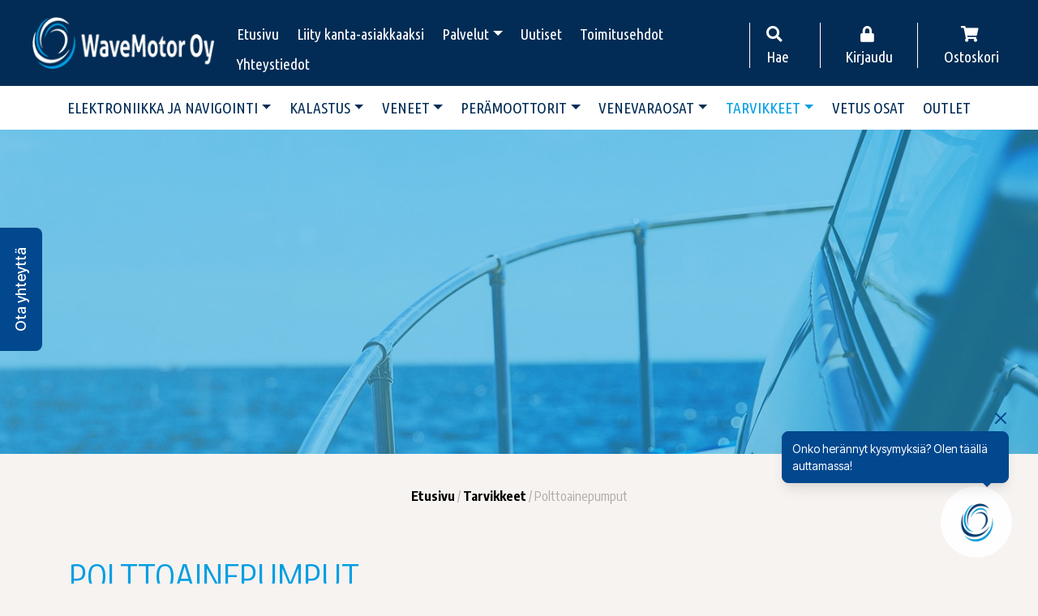

--- FILE ---
content_type: text/html; charset=UTF-8
request_url: https://wavemotor.fi/tuote-osasto/tarvikkeet/polttoainepumput/
body_size: 23699
content:
<!doctype html>  

<html lang="fi">
<head>
	<meta charset="UTF-8">
	<meta name="viewport" content="width=device-width, initial-scale=1.0">
	<link rel="pingback" href="https://wavemotor.fi/xmlrpc.php">
	
	<link rel="apple-touch-icon" sizes="57x57" href="https://wavemotor.fi/wp-content/themes/wavemotor/img/ico/apple-icon-57x57.png">
	<link rel="apple-touch-icon" sizes="60x60" href="https://wavemotor.fi/wp-content/themes/wavemotor/img/ico/apple-icon-60x60.png">
	<link rel="apple-touch-icon" sizes="72x72" href="https://wavemotor.fi/wp-content/themes/wavemotor/img/ico/apple-icon-72x72.png">
	<link rel="apple-touch-icon" sizes="76x76" href="https://wavemotor.fi/wp-content/themes/wavemotor/img/ico/apple-icon-76x76.png">
	<link rel="apple-touch-icon" sizes="114x114" href="https://wavemotor.fi/wp-content/themes/wavemotor/img/ico/apple-icon-114x114.png">
	<link rel="apple-touch-icon" sizes="120x120" href="https://wavemotor.fi/wp-content/themes/wavemotor/img/ico/apple-icon-120x120.png">
	<link rel="apple-touch-icon" sizes="144x144" href="https://wavemotor.fi/wp-content/themes/wavemotor/img/ico/apple-icon-144x144.png">
	<link rel="apple-touch-icon" sizes="152x152" href="https://wavemotor.fi/wp-content/themes/wavemotor/img/ico/apple-icon-152x152.png">
	<link rel="apple-touch-icon" sizes="180x180" href="https://wavemotor.fi/wp-content/themes/wavemotor/img/ico/apple-icon-180x180.png">
	<link rel="icon" type="image/png" sizes="192x192"  href="https://wavemotor.fi/wp-content/themes/wavemotor/img/ico/android-icon-192x192.png">
	<link rel="icon" type="image/png" sizes="32x32" href="https://wavemotor.fi/wp-content/themes/wavemotor/img/ico/favicon-32x32.png">
	<link rel="icon" type="image/png" sizes="96x96" href="https://wavemotor.fi/wp-content/themes/wavemotor/img/ico/favicon-96x96.png">
	<link rel="icon" type="image/png" sizes="16x16" href="https://wavemotor.fi/wp-content/themes/wavemotor/img/ico/favicon-16x16.png">

	<link rel="manifest" href="https://wavemotor.fi/wp-content/themes/wavemotor/img/ico/manifest.json">
	<meta name="msapplication-TileColor" content="#ffffff">
	<meta name="msapplication-TileImage" content="https://wavemotor.fi/wp-content/themes/wavemotor/img/ico/ms-icon-144x144.png">
	<meta name="theme-color" content="#ffffff">
    <script src="https://cdn.jsdelivr.net/npm/es6-promise@4/dist/es6-promise.min.js"></script>
    <script src="https://cdn.jsdelivr.net/npm/es6-promise@4/dist/es6-promise.auto.min.js"></script>
    <script src="https://cdn.jsdelivr.net/npm/vue@2.5.17/dist/vue.js"></script>
    <script src="https://unpkg.com/axios/dist/axios.min.js"></script>
    <link rel="stylesheet" href="https://use.fontawesome.com/releases/v5.3.1/css/all.css" integrity="sha384-mzrmE5qonljUremFsqc01SB46JvROS7bZs3IO2EmfFsd15uHvIt+Y8vEf7N7fWAU" crossorigin="anonymous">	
	<title>Polttoainepumput - WaveMotor Oy</title>

<!-- Google Tag Manager for WordPress by gtm4wp.com -->
<script data-cfasync="false" data-pagespeed-no-defer>
	var gtm4wp_datalayer_name = "dataLayer";
	var dataLayer = dataLayer || [];
	const gtm4wp_use_sku_instead = 0;
	const gtm4wp_currency = 'EUR';
	const gtm4wp_product_per_impression = 0;
	const gtm4wp_clear_ecommerce = false;
	const gtm4wp_datalayer_max_timeout = 2000;
</script>
<!-- End Google Tag Manager for WordPress by gtm4wp.com -->
<!-- The SEO Framework tehnyt Sybre Waaijer -->
<meta name="robots" content="max-snippet:-1,max-image-preview:standard,max-video-preview:-1" />
<link rel="canonical" href="https://wavemotor.fi/tuote-osasto/tarvikkeet/polttoainepumput/" />
<meta property="og:type" content="website" />
<meta property="og:locale" content="fi_FI" />
<meta property="og:site_name" content="WaveMotor Oy" />
<meta property="og:title" content="Polttoainepumput" />
<meta property="og:url" content="https://wavemotor.fi/tuote-osasto/tarvikkeet/polttoainepumput/" />
<meta name="twitter:card" content="summary_large_image" />
<meta name="twitter:title" content="Polttoainepumput" />
<script type="application/ld+json">{"@context":"https://schema.org","@graph":[{"@type":"WebSite","@id":"https://wavemotor.fi/#/schema/WebSite","url":"https://wavemotor.fi/","name":"WaveMotor Oy","description":"Venehuolto ja varaosamyynti","inLanguage":"fi","potentialAction":{"@type":"SearchAction","target":{"@type":"EntryPoint","urlTemplate":"https://wavemotor.fi/search/{search_term_string}/"},"query-input":"required name=search_term_string"},"publisher":{"@type":"Organization","@id":"https://wavemotor.fi/#/schema/Organization","name":"WaveMotor Oy","url":"https://wavemotor.fi/"}},{"@type":"CollectionPage","@id":"https://wavemotor.fi/tuote-osasto/tarvikkeet/polttoainepumput/","url":"https://wavemotor.fi/tuote-osasto/tarvikkeet/polttoainepumput/","name":"Polttoainepumput - WaveMotor Oy","inLanguage":"fi","isPartOf":{"@id":"https://wavemotor.fi/#/schema/WebSite"},"breadcrumb":{"@type":"BreadcrumbList","@id":"https://wavemotor.fi/#/schema/BreadcrumbList","itemListElement":[{"@type":"ListItem","position":1,"item":"https://wavemotor.fi/","name":"WaveMotor Oy"},{"@type":"ListItem","position":2,"name":"Polttoainepumput"}]}}]}</script>
<!-- / The SEO Framework tehnyt Sybre Waaijer | 1.96ms meta | 0.30ms boot -->


<!-- Google Tag Manager by PYS -->
    <script data-cfasync="false" data-pagespeed-no-defer>
	    window.dataLayerPYS = window.dataLayerPYS || [];
	</script>
<!-- End Google Tag Manager by PYS --><script type='application/javascript' id='pys-version-script'>console.log('PixelYourSite PRO version 12.3.6');</script>
<link rel='dns-prefetch' href='//stackpath.bootstrapcdn.com' />
<link rel="alternate" type="application/rss+xml" title="WaveMotor Oy &raquo; syöte" href="https://wavemotor.fi/feed/" />
<link rel="alternate" type="application/rss+xml" title="WaveMotor Oy &raquo; kommenttien syöte" href="https://wavemotor.fi/comments/feed/" />
<link rel="alternate" type="application/rss+xml" title="Syöte: WaveMotor Oy &raquo; Polttoainepumput Osasto" href="https://wavemotor.fi/tuote-osasto/tarvikkeet/polttoainepumput/feed/" />
<style id='wp-img-auto-sizes-contain-inline-css' type='text/css'>
img:is([sizes=auto i],[sizes^="auto," i]){contain-intrinsic-size:3000px 1500px}
/*# sourceURL=wp-img-auto-sizes-contain-inline-css */
</style>

<link rel='stylesheet' id='woo-conditional-shipping-blocks-style-css' href='https://wavemotor.fi/wp-content/plugins/conditional-shipping-for-woocommerce/frontend/css/woo-conditional-shipping.css?ver=3.6.0.free' type='text/css' media='all' />
<link rel='stylesheet' id='woo-carrier-agents-blocks-style-css' href='https://wavemotor.fi/wp-content/plugins/woo-carrier-agents/assets/css/woo-carrier-agents.css?ver=2.1.1' type='text/css' media='all' />
<style id='wp-emoji-styles-inline-css' type='text/css'>

	img.wp-smiley, img.emoji {
		display: inline !important;
		border: none !important;
		box-shadow: none !important;
		height: 1em !important;
		width: 1em !important;
		margin: 0 0.07em !important;
		vertical-align: -0.1em !important;
		background: none !important;
		padding: 0 !important;
	}
/*# sourceURL=wp-emoji-styles-inline-css */
</style>
<link rel='stylesheet' id='wp-block-library-css' href='https://wavemotor.fi/wp-includes/css/dist/block-library/style.min.css?ver=6.9' type='text/css' media='all' />
<style id='global-styles-inline-css' type='text/css'>
:root{--wp--preset--aspect-ratio--square: 1;--wp--preset--aspect-ratio--4-3: 4/3;--wp--preset--aspect-ratio--3-4: 3/4;--wp--preset--aspect-ratio--3-2: 3/2;--wp--preset--aspect-ratio--2-3: 2/3;--wp--preset--aspect-ratio--16-9: 16/9;--wp--preset--aspect-ratio--9-16: 9/16;--wp--preset--color--black: #000;--wp--preset--color--cyan-bluish-gray: #abb8c3;--wp--preset--color--white: #fff;--wp--preset--color--pale-pink: #f78da7;--wp--preset--color--vivid-red: #cf2e2e;--wp--preset--color--luminous-vivid-orange: #ff6900;--wp--preset--color--luminous-vivid-amber: #fcb900;--wp--preset--color--light-green-cyan: #7bdcb5;--wp--preset--color--vivid-green-cyan: #00d084;--wp--preset--color--pale-cyan-blue: #8ed1fc;--wp--preset--color--vivid-cyan-blue: #0693e3;--wp--preset--color--vivid-purple: #9b51e0;--wp--preset--gradient--vivid-cyan-blue-to-vivid-purple: linear-gradient(135deg,rgb(6,147,227) 0%,rgb(155,81,224) 100%);--wp--preset--gradient--light-green-cyan-to-vivid-green-cyan: linear-gradient(135deg,rgb(122,220,180) 0%,rgb(0,208,130) 100%);--wp--preset--gradient--luminous-vivid-amber-to-luminous-vivid-orange: linear-gradient(135deg,rgb(252,185,0) 0%,rgb(255,105,0) 100%);--wp--preset--gradient--luminous-vivid-orange-to-vivid-red: linear-gradient(135deg,rgb(255,105,0) 0%,rgb(207,46,46) 100%);--wp--preset--gradient--very-light-gray-to-cyan-bluish-gray: linear-gradient(135deg,rgb(238,238,238) 0%,rgb(169,184,195) 100%);--wp--preset--gradient--cool-to-warm-spectrum: linear-gradient(135deg,rgb(74,234,220) 0%,rgb(151,120,209) 20%,rgb(207,42,186) 40%,rgb(238,44,130) 60%,rgb(251,105,98) 80%,rgb(254,248,76) 100%);--wp--preset--gradient--blush-light-purple: linear-gradient(135deg,rgb(255,206,236) 0%,rgb(152,150,240) 100%);--wp--preset--gradient--blush-bordeaux: linear-gradient(135deg,rgb(254,205,165) 0%,rgb(254,45,45) 50%,rgb(107,0,62) 100%);--wp--preset--gradient--luminous-dusk: linear-gradient(135deg,rgb(255,203,112) 0%,rgb(199,81,192) 50%,rgb(65,88,208) 100%);--wp--preset--gradient--pale-ocean: linear-gradient(135deg,rgb(255,245,203) 0%,rgb(182,227,212) 50%,rgb(51,167,181) 100%);--wp--preset--gradient--electric-grass: linear-gradient(135deg,rgb(202,248,128) 0%,rgb(113,206,126) 100%);--wp--preset--gradient--midnight: linear-gradient(135deg,rgb(2,3,129) 0%,rgb(40,116,252) 100%);--wp--preset--font-size--small: 14px;--wp--preset--font-size--medium: 20px;--wp--preset--font-size--large: 22px;--wp--preset--font-size--x-large: 42px;--wp--preset--font-size--regular: 17px;--wp--preset--spacing--20: 0.44rem;--wp--preset--spacing--30: 0.67rem;--wp--preset--spacing--40: 1rem;--wp--preset--spacing--50: 1.5rem;--wp--preset--spacing--60: 2.25rem;--wp--preset--spacing--70: 3.38rem;--wp--preset--spacing--80: 5.06rem;--wp--preset--shadow--natural: 6px 6px 9px rgba(0, 0, 0, 0.2);--wp--preset--shadow--deep: 12px 12px 50px rgba(0, 0, 0, 0.4);--wp--preset--shadow--sharp: 6px 6px 0px rgba(0, 0, 0, 0.2);--wp--preset--shadow--outlined: 6px 6px 0px -3px rgb(255, 255, 255), 6px 6px rgb(0, 0, 0);--wp--preset--shadow--crisp: 6px 6px 0px rgb(0, 0, 0);}:where(.is-layout-flex){gap: 0.5em;}:where(.is-layout-grid){gap: 0.5em;}body .is-layout-flex{display: flex;}.is-layout-flex{flex-wrap: wrap;align-items: center;}.is-layout-flex > :is(*, div){margin: 0;}body .is-layout-grid{display: grid;}.is-layout-grid > :is(*, div){margin: 0;}:where(.wp-block-columns.is-layout-flex){gap: 2em;}:where(.wp-block-columns.is-layout-grid){gap: 2em;}:where(.wp-block-post-template.is-layout-flex){gap: 1.25em;}:where(.wp-block-post-template.is-layout-grid){gap: 1.25em;}.has-black-color{color: var(--wp--preset--color--black) !important;}.has-cyan-bluish-gray-color{color: var(--wp--preset--color--cyan-bluish-gray) !important;}.has-white-color{color: var(--wp--preset--color--white) !important;}.has-pale-pink-color{color: var(--wp--preset--color--pale-pink) !important;}.has-vivid-red-color{color: var(--wp--preset--color--vivid-red) !important;}.has-luminous-vivid-orange-color{color: var(--wp--preset--color--luminous-vivid-orange) !important;}.has-luminous-vivid-amber-color{color: var(--wp--preset--color--luminous-vivid-amber) !important;}.has-light-green-cyan-color{color: var(--wp--preset--color--light-green-cyan) !important;}.has-vivid-green-cyan-color{color: var(--wp--preset--color--vivid-green-cyan) !important;}.has-pale-cyan-blue-color{color: var(--wp--preset--color--pale-cyan-blue) !important;}.has-vivid-cyan-blue-color{color: var(--wp--preset--color--vivid-cyan-blue) !important;}.has-vivid-purple-color{color: var(--wp--preset--color--vivid-purple) !important;}.has-black-background-color{background-color: var(--wp--preset--color--black) !important;}.has-cyan-bluish-gray-background-color{background-color: var(--wp--preset--color--cyan-bluish-gray) !important;}.has-white-background-color{background-color: var(--wp--preset--color--white) !important;}.has-pale-pink-background-color{background-color: var(--wp--preset--color--pale-pink) !important;}.has-vivid-red-background-color{background-color: var(--wp--preset--color--vivid-red) !important;}.has-luminous-vivid-orange-background-color{background-color: var(--wp--preset--color--luminous-vivid-orange) !important;}.has-luminous-vivid-amber-background-color{background-color: var(--wp--preset--color--luminous-vivid-amber) !important;}.has-light-green-cyan-background-color{background-color: var(--wp--preset--color--light-green-cyan) !important;}.has-vivid-green-cyan-background-color{background-color: var(--wp--preset--color--vivid-green-cyan) !important;}.has-pale-cyan-blue-background-color{background-color: var(--wp--preset--color--pale-cyan-blue) !important;}.has-vivid-cyan-blue-background-color{background-color: var(--wp--preset--color--vivid-cyan-blue) !important;}.has-vivid-purple-background-color{background-color: var(--wp--preset--color--vivid-purple) !important;}.has-black-border-color{border-color: var(--wp--preset--color--black) !important;}.has-cyan-bluish-gray-border-color{border-color: var(--wp--preset--color--cyan-bluish-gray) !important;}.has-white-border-color{border-color: var(--wp--preset--color--white) !important;}.has-pale-pink-border-color{border-color: var(--wp--preset--color--pale-pink) !important;}.has-vivid-red-border-color{border-color: var(--wp--preset--color--vivid-red) !important;}.has-luminous-vivid-orange-border-color{border-color: var(--wp--preset--color--luminous-vivid-orange) !important;}.has-luminous-vivid-amber-border-color{border-color: var(--wp--preset--color--luminous-vivid-amber) !important;}.has-light-green-cyan-border-color{border-color: var(--wp--preset--color--light-green-cyan) !important;}.has-vivid-green-cyan-border-color{border-color: var(--wp--preset--color--vivid-green-cyan) !important;}.has-pale-cyan-blue-border-color{border-color: var(--wp--preset--color--pale-cyan-blue) !important;}.has-vivid-cyan-blue-border-color{border-color: var(--wp--preset--color--vivid-cyan-blue) !important;}.has-vivid-purple-border-color{border-color: var(--wp--preset--color--vivid-purple) !important;}.has-vivid-cyan-blue-to-vivid-purple-gradient-background{background: var(--wp--preset--gradient--vivid-cyan-blue-to-vivid-purple) !important;}.has-light-green-cyan-to-vivid-green-cyan-gradient-background{background: var(--wp--preset--gradient--light-green-cyan-to-vivid-green-cyan) !important;}.has-luminous-vivid-amber-to-luminous-vivid-orange-gradient-background{background: var(--wp--preset--gradient--luminous-vivid-amber-to-luminous-vivid-orange) !important;}.has-luminous-vivid-orange-to-vivid-red-gradient-background{background: var(--wp--preset--gradient--luminous-vivid-orange-to-vivid-red) !important;}.has-very-light-gray-to-cyan-bluish-gray-gradient-background{background: var(--wp--preset--gradient--very-light-gray-to-cyan-bluish-gray) !important;}.has-cool-to-warm-spectrum-gradient-background{background: var(--wp--preset--gradient--cool-to-warm-spectrum) !important;}.has-blush-light-purple-gradient-background{background: var(--wp--preset--gradient--blush-light-purple) !important;}.has-blush-bordeaux-gradient-background{background: var(--wp--preset--gradient--blush-bordeaux) !important;}.has-luminous-dusk-gradient-background{background: var(--wp--preset--gradient--luminous-dusk) !important;}.has-pale-ocean-gradient-background{background: var(--wp--preset--gradient--pale-ocean) !important;}.has-electric-grass-gradient-background{background: var(--wp--preset--gradient--electric-grass) !important;}.has-midnight-gradient-background{background: var(--wp--preset--gradient--midnight) !important;}.has-small-font-size{font-size: var(--wp--preset--font-size--small) !important;}.has-medium-font-size{font-size: var(--wp--preset--font-size--medium) !important;}.has-large-font-size{font-size: var(--wp--preset--font-size--large) !important;}.has-x-large-font-size{font-size: var(--wp--preset--font-size--x-large) !important;}
/*# sourceURL=global-styles-inline-css */
</style>

<style id='classic-theme-styles-inline-css' type='text/css'>
/*! This file is auto-generated */
.wp-block-button__link{color:#fff;background-color:#32373c;border-radius:9999px;box-shadow:none;text-decoration:none;padding:calc(.667em + 2px) calc(1.333em + 2px);font-size:1.125em}.wp-block-file__button{background:#32373c;color:#fff;text-decoration:none}
/*# sourceURL=/wp-includes/css/classic-themes.min.css */
</style>
<link rel='stylesheet' id='contact-form-7-css' href='https://wavemotor.fi/wp-content/plugins/contact-form-7/includes/css/styles.css?ver=6.1.4' type='text/css' media='all' />
<link rel='stylesheet' id='seoaic_front_main_css-css' href='https://wavemotor.fi/wp-content/plugins/seoai-client/assets/css/front.min.css?ver=2.21.27' type='text/css' media='all' />
<style id='seoaic_front_main_css-inline-css' type='text/css'>

            .seoaic-multistep-form {
                border-radius: 0px !important;
                border: 0px solid #000 !important;
            }

            .seoaic-multistep-form .seoaic-ms-chat-header {
                background: #000;
                color: #fff;
            }

            .seoaic-multistep-form .seoaic-ms-steps-wrapper {
                background-color: #fff !important;
            }

            div.seoaic-multistep-form .seoaic-ms-step-question {
                background: #fff;
                color: #100717;
                font-size: 13px;
                border-radius: 0px;
                border: 0px solid #000 !important;
            }

            .seoaic-multistep-form .seoaic-ms-text-message-wrapper {
                background: #fff;
                color: #100717;
                font-size: 13px ;
                border-radius: 0px;
                border: 0px solid #000;
            }
            .seoaic-multistep-form .seoaic-ms-multi-items-wrapper label {
                background: #fff;
                color: #100717;
                font-size: 13px;
                border-radius: 0px;
                border: 0px solid #000;
            }

            .seoaic-multistep-form .seoaic-ms-textarea-content textarea {
                border-radius: 0px;
                outline: 1px solid #fff;
            }

            .seoaic-multistep-form .seoaic-ms-contact-fields-wrapper {
                background: #fff;
                border-radius: 0px;
                border: 0px solid #000;
            }

            .seoaic-multistep-form .seoaic-ms-contact-field {
                border-radius: 0px;
                outline: 1px solid #fff;
                font-size: 13px;
            }

            .seoaic-multistep-form .seoaic-ms-contact-field-content label {
                color: #100717;
                font-size: 13px;
            }

            .seoaic-multistep-form .seoaic-ms-buttons-wrapper button {
                background: #fff !important;
                color: #100717 !important;
                font-size: 13px !important;
                border-radius: 0px !important;
                border: 0px solid #000 !important;
            }

            .seoaic-multistep-form .seoaic-ms-answer-item {
                background: #fff;
                color: #100717;
                font-size: 13px;
                border-radius: 0px;
                border: 0px solid #000;
            }

            .seoaic-multistep-form .seoaic-ms-bot-icon.show {
                background-color: #000;
                background-size: 100% 100%;
                background-position: center center;
                background-repeat: no-repeat;
                border-radius: 0px;
                border: 0px solid #000;
                width: 46px;
                height: 46px;
                left: 0;
                box-sizing: content-box;
            }

            .seoaic-multistep-form .seoaic-multistep-progress {
                height: 5px;
                background-color: #000;
            }

            .seoaic-ms-open,
            .seoaic-ms-closed-msg {
                background-color: #000;
                color: #fff;
            }

            .seoaic-ms-closed-msg-close-icon {
                color: #fff;
            }

            .seoaic-ms-clised-msg-connector {
                background-color: #000;
            }
        


            .seoaic-ia-buttons-content button {
                background: #fff;
                color: #100717;
                font-size: 13px;
                border-radius: 0px;
                border: 0px solid #000;
            }

            .seoaic-ia-multi-items-wrapper label {
                background: #fff;
                color: #100717;
                font-size: 13px;
                border-radius: 0px;
                border: 0px solid #000;
            }

            .seoaic-ia-textarea-content textarea {
                border-radius: 0px;
                outline: 1px solid #fff;
            }

        
/*# sourceURL=seoaic_front_main_css-inline-css */
</style>
<link rel='stylesheet' id='dashicons-css' href='https://wavemotor.fi/wp-includes/css/dashicons.min.css?ver=6.9' type='text/css' media='all' />
<link rel='stylesheet' id='woocommerce-layout-css' href='https://wavemotor.fi/wp-content/plugins/woocommerce/assets/css/woocommerce-layout.css?ver=10.4.3' type='text/css' media='all' />
<style id='woocommerce-layout-inline-css' type='text/css'>

	.infinite-scroll .woocommerce-pagination {
		display: none;
	}
/*# sourceURL=woocommerce-layout-inline-css */
</style>
<link rel='stylesheet' id='woocommerce-smallscreen-css' href='https://wavemotor.fi/wp-content/plugins/woocommerce/assets/css/woocommerce-smallscreen.css?ver=10.4.3' type='text/css' media='only screen and (max-width: 768px)' />
<link rel='stylesheet' id='woocommerce-general-css' href='https://wavemotor.fi/wp-content/plugins/woocommerce/assets/css/woocommerce.css?ver=10.4.3' type='text/css' media='all' />
<style id='woocommerce-inline-inline-css' type='text/css'>
.woocommerce form .form-row .required { visibility: visible; }
/*# sourceURL=woocommerce-inline-inline-css */
</style>
<link rel='stylesheet' id='woo_conditional_shipping_css-css' href='https://wavemotor.fi/wp-content/plugins/conditional-shipping-for-woocommerce/includes/frontend/../../frontend/css/woo-conditional-shipping.css?ver=3.6.0.free' type='text/css' media='all' />
<link rel='stylesheet' id='bs-style-css' href='https://stackpath.bootstrapcdn.com/bootstrap/4.3.1/css/bootstrap.min.css?ver=6.9' type='text/css' media='all' />
<link rel='stylesheet' id='varikaswp-style-css' href='https://wavemotor.fi/wp-content/themes/varikaswp/style.css?ver=6.9' type='text/css' media='all' />
<link rel='stylesheet' id='frescoCSS-css' href='https://wavemotor.fi/wp-content/themes/wavemotor/css/lib/fresco.min.css?ver=6.9' type='text/css' media='screen' />
<link rel='stylesheet' id='customCSS-css' href='https://wavemotor.fi/wp-content/themes/wavemotor/css/style.css?ver=1758180952' type='text/css' media='screen' />
<script type="text/javascript" id="jquery-core-js-extra">
/* <![CDATA[ */
var pysTikTokRest = {"restApiUrl":"https://wavemotor.fi/wp-json/pys-tiktok/v1/event","debug":""};
var pysFacebookRest = {"restApiUrl":"https://wavemotor.fi/wp-json/pys-facebook/v1/event","debug":""};
//# sourceURL=jquery-core-js-extra
/* ]]> */
</script>
<script type="text/javascript" src="https://wavemotor.fi/wp-includes/js/jquery/jquery.min.js?ver=3.7.1" id="jquery-core-js"></script>
<script type="text/javascript" src="https://wavemotor.fi/wp-includes/js/jquery/jquery-migrate.min.js?ver=3.4.1" id="jquery-migrate-js"></script>
<script type="text/javascript" src="https://wavemotor.fi/wp-content/plugins/woocommerce/assets/js/jquery-blockui/jquery.blockUI.min.js?ver=2.7.0-wc.10.4.3" id="wc-jquery-blockui-js" defer="defer" data-wp-strategy="defer"></script>
<script type="text/javascript" id="wc-add-to-cart-js-extra">
/* <![CDATA[ */
var wc_add_to_cart_params = {"ajax_url":"/wp-admin/admin-ajax.php","wc_ajax_url":"/?wc-ajax=%%endpoint%%","i18n_view_cart":"N\u00e4yt\u00e4 ostoskori","cart_url":"https://wavemotor.fi/ostoskori/","is_cart":"","cart_redirect_after_add":"no"};
//# sourceURL=wc-add-to-cart-js-extra
/* ]]> */
</script>
<script type="text/javascript" src="https://wavemotor.fi/wp-content/plugins/woocommerce/assets/js/frontend/add-to-cart.min.js?ver=10.4.3" id="wc-add-to-cart-js" defer="defer" data-wp-strategy="defer"></script>
<script type="text/javascript" src="https://wavemotor.fi/wp-content/plugins/woocommerce/assets/js/js-cookie/js.cookie.min.js?ver=2.1.4-wc.10.4.3" id="wc-js-cookie-js" defer="defer" data-wp-strategy="defer"></script>
<script type="text/javascript" id="woocommerce-js-extra">
/* <![CDATA[ */
var woocommerce_params = {"ajax_url":"/wp-admin/admin-ajax.php","wc_ajax_url":"/?wc-ajax=%%endpoint%%","i18n_password_show":"N\u00e4yt\u00e4 salasana","i18n_password_hide":"Piilota salasana"};
//# sourceURL=woocommerce-js-extra
/* ]]> */
</script>
<script type="text/javascript" src="https://wavemotor.fi/wp-content/plugins/woocommerce/assets/js/frontend/woocommerce.min.js?ver=10.4.3" id="woocommerce-js" defer="defer" data-wp-strategy="defer"></script>
<script type="text/javascript" id="woo-conditional-shipping-js-js-extra">
/* <![CDATA[ */
var conditional_shipping_settings = {"trigger_fields":[]};
//# sourceURL=woo-conditional-shipping-js-js-extra
/* ]]> */
</script>
<script type="text/javascript" src="https://wavemotor.fi/wp-content/plugins/conditional-shipping-for-woocommerce/includes/frontend/../../frontend/js/woo-conditional-shipping.js?ver=3.6.0.free" id="woo-conditional-shipping-js-js"></script>
<script type="text/javascript" src="https://wavemotor.fi/wp-content/plugins/pixelyoursite-pro/dist/scripts/jquery.bind-first-0.2.3.min.js" id="jquery-bind-first-js"></script>
<script type="text/javascript" src="https://wavemotor.fi/wp-content/plugins/pixelyoursite-pro/dist/scripts/js.cookie-2.1.3.min.js?ver=2.1.3" id="js-cookie-pys-js"></script>
<script type="text/javascript" src="https://wavemotor.fi/wp-content/plugins/pixelyoursite-pro/dist/scripts/sha256.js?ver=0.11.0" id="js-sha256-js"></script>
<script type="text/javascript" src="https://wavemotor.fi/wp-content/plugins/pixelyoursite-pro/dist/scripts/tld.min.js?ver=2.3.1" id="js-tld-js"></script>
<script type="text/javascript" id="pys-js-extra">
/* <![CDATA[ */
var pysOptions = {"staticEvents":{"google_ads":{"woo_view_item_list":[{"delay":0,"type":"static","conversion_ids":["AW-999703291"],"name":"view_item_list","ids":["AW-999703291"],"eventID":"fc368802-0adb-45fa-8850-4320e437bf25","params":{"event_category":"ecommerce","event_label":"Tarvikkeet/Polttoainepumput","value":101.85,"items":[{"id":"48109","google_business_vertical":"retail"},{"id":"13693","google_business_vertical":"retail"}],"currency":"EUR","page_title":"Polttoainepumput","post_type":"product_cat","post_id":734,"plugin":"PixelYourSite","event_url":"wavemotor.fi/tuote-osasto/tarvikkeet/polttoainepumput/","user_role":"guest"},"e_id":"woo_view_item_list","hasTimeWindow":false,"timeWindow":0,"woo_order":"","edd_order":""}],"init_event":[{"delay":0,"type":"static","conversion_ids":["AW-999703291"],"name":"page_view","eventID":"58f5195b-7a29-4fb9-bae7-9b04bfa4d24b","params":{"page_title":"Polttoainepumput","post_type":"product_cat","post_id":734,"plugin":"PixelYourSite","event_url":"wavemotor.fi/tuote-osasto/tarvikkeet/polttoainepumput/","user_role":"guest"},"e_id":"init_event","ids":[],"hasTimeWindow":false,"timeWindow":0,"woo_order":"","edd_order":""}]}},"dynamicEvents":{"automatic_event_internal_link":{"google_ads":{"delay":0,"type":"dyn","name":"InternalClick","conversion_ids":["AW-999703291"],"ids":["AW-999703291"],"eventID":"3addceb1-fcf9-4e7e-b5e4-dd21c23adbe0","params":{"page_title":"Polttoainepumput","post_type":"product_cat","post_id":734,"plugin":"PixelYourSite","event_url":"wavemotor.fi/tuote-osasto/tarvikkeet/polttoainepumput/","user_role":"guest"},"e_id":"automatic_event_internal_link","hasTimeWindow":false,"timeWindow":0,"woo_order":"","edd_order":""}},"automatic_event_outbound_link":{"google_ads":{"delay":0,"type":"dyn","name":"OutboundClick","conversion_ids":["AW-999703291"],"ids":["AW-999703291"],"eventID":"f3dd15ef-02aa-4ef4-b8ba-401936856065","params":{"page_title":"Polttoainepumput","post_type":"product_cat","post_id":734,"plugin":"PixelYourSite","event_url":"wavemotor.fi/tuote-osasto/tarvikkeet/polttoainepumput/","user_role":"guest"},"e_id":"automatic_event_outbound_link","hasTimeWindow":false,"timeWindow":0,"woo_order":"","edd_order":""}},"automatic_event_video":{"google_ads":{"delay":0,"type":"dyn","name":"WatchVideo","conversion_ids":["AW-999703291"],"ids":["AW-999703291"],"eventID":"cef20d35-d3bf-422a-8ade-012711711f61","params":{"page_title":"Polttoainepumput","post_type":"product_cat","post_id":734,"plugin":"PixelYourSite","event_url":"wavemotor.fi/tuote-osasto/tarvikkeet/polttoainepumput/","user_role":"guest"},"e_id":"automatic_event_video","hasTimeWindow":false,"timeWindow":0,"woo_order":"","edd_order":""}},"automatic_event_tel_link":{"google_ads":{"delay":0,"type":"dyn","name":"TelClick","conversion_ids":["AW-999703291"],"ids":["AW-999703291"],"eventID":"08dd0402-e44a-495c-9cef-ade0224638be","params":{"page_title":"Polttoainepumput","post_type":"product_cat","post_id":734,"plugin":"PixelYourSite","event_url":"wavemotor.fi/tuote-osasto/tarvikkeet/polttoainepumput/","user_role":"guest"},"e_id":"automatic_event_tel_link","hasTimeWindow":false,"timeWindow":0,"woo_order":"","edd_order":""}},"automatic_event_email_link":{"google_ads":{"delay":0,"type":"dyn","name":"EmailClick","conversion_ids":["AW-999703291"],"ids":["AW-999703291"],"eventID":"05c25a7d-6b68-4a87-ad6f-54f04731ab82","params":{"page_title":"Polttoainepumput","post_type":"product_cat","post_id":734,"plugin":"PixelYourSite","event_url":"wavemotor.fi/tuote-osasto/tarvikkeet/polttoainepumput/","user_role":"guest"},"e_id":"automatic_event_email_link","hasTimeWindow":false,"timeWindow":0,"woo_order":"","edd_order":""}},"automatic_event_form":{"google_ads":{"delay":0,"type":"dyn","name":"Form","conversion_ids":["AW-999703291"],"ids":["AW-999703291"],"eventID":"5f74ad2b-3b18-4632-ac80-11af858d7efa","params":{"page_title":"Polttoainepumput","post_type":"product_cat","post_id":734,"plugin":"PixelYourSite","event_url":"wavemotor.fi/tuote-osasto/tarvikkeet/polttoainepumput/","user_role":"guest"},"e_id":"automatic_event_form","hasTimeWindow":false,"timeWindow":0,"woo_order":"","edd_order":""}},"automatic_event_download":{"google_ads":{"delay":0,"type":"dyn","name":"Download","extensions":["","doc","exe","js","pdf","ppt","tgz","zip","xls"],"conversion_ids":["AW-999703291"],"ids":["AW-999703291"],"eventID":"9e2fa053-6848-4a8e-9d10-28094732a079","params":{"page_title":"Polttoainepumput","post_type":"product_cat","post_id":734,"plugin":"PixelYourSite","event_url":"wavemotor.fi/tuote-osasto/tarvikkeet/polttoainepumput/","user_role":"guest"},"e_id":"automatic_event_download","hasTimeWindow":false,"timeWindow":0,"woo_order":"","edd_order":""}},"automatic_event_comment":{"google_ads":{"delay":0,"type":"dyn","name":"Comment","conversion_ids":["AW-999703291"],"ids":["AW-999703291"],"eventID":"9fdd038a-0c75-473e-b2b6-b34efcfbd6dc","params":{"page_title":"Polttoainepumput","post_type":"product_cat","post_id":734,"plugin":"PixelYourSite","event_url":"wavemotor.fi/tuote-osasto/tarvikkeet/polttoainepumput/","user_role":"guest"},"e_id":"automatic_event_comment","hasTimeWindow":false,"timeWindow":0,"woo_order":"","edd_order":""}},"automatic_event_adsense":{"google_ads":{"delay":0,"type":"dyn","name":"AdSense","conversion_ids":["AW-999703291"],"ids":["AW-999703291"],"eventID":"c8fa4d1f-b281-4a84-8f46-e556cfaaff06","params":{"page_title":"Polttoainepumput","post_type":"product_cat","post_id":734,"plugin":"PixelYourSite","event_url":"wavemotor.fi/tuote-osasto/tarvikkeet/polttoainepumput/","user_role":"guest"},"e_id":"automatic_event_adsense","hasTimeWindow":false,"timeWindow":0,"woo_order":"","edd_order":""}}},"triggerEvents":[],"triggerEventTypes":[],"google_ads":{"conversion_ids":["AW-999703291"],"enhanced_conversion":[],"woo_purchase_conversion_track":"current_event","woo_initiate_checkout_conversion_track":"current_event","woo_add_to_cart_conversion_track":"current_event","woo_view_content_conversion_track":"current_event","woo_view_category_conversion_track":"current_event","edd_purchase_conversion_track":"current_event","edd_initiate_checkout_conversion_track":"current_event","edd_add_to_cart_conversion_track":"current_event","edd_view_content_conversion_track":"current_event","edd_view_category_conversion_track":"current_event","wooVariableAsSimple":true,"crossDomainEnabled":false,"crossDomainAcceptIncoming":false,"crossDomainDomains":[],"hide_pixels":[]},"debug":"","siteUrl":"https://wavemotor.fi","ajaxUrl":"https://wavemotor.fi/wp-admin/admin-ajax.php","ajax_event":"18b712e1b0","trackUTMs":"1","trackTrafficSource":"1","user_id":"0","enable_lading_page_param":"1","cookie_duration":"7","enable_event_day_param":"1","enable_event_month_param":"1","enable_event_time_param":"1","enable_remove_target_url_param":"1","enable_remove_download_url_param":"1","visit_data_model":"first_visit","last_visit_duration":"60","enable_auto_save_advance_matching":"1","enable_success_send_form":"","enable_automatic_events":"1","enable_event_video":"1","ajaxForServerEvent":"1","ajaxForServerStaticEvent":"1","useSendBeacon":"1","send_external_id":"1","external_id_expire":"180","track_cookie_for_subdomains":"1","google_consent_mode":"1","data_persistency":"keep_data","advance_matching_form":{"enable_advance_matching_forms":true,"advance_matching_fn_names":["","first_name","first-name","first name","name","your-name"],"advance_matching_ln_names":["","last_name","last-name","last name"],"advance_matching_tel_names":["","phone","tel","your-phone"],"advance_matching_em_names":[]},"advance_matching_url":{"enable_advance_matching_url":true,"advance_matching_fn_names":[],"advance_matching_ln_names":[],"advance_matching_tel_names":[],"advance_matching_em_names":[]},"track_dynamic_fields":[],"gdpr":{"ajax_enabled":true,"all_disabled_by_api":false,"facebook_disabled_by_api":false,"tiktok_disabled_by_api":false,"analytics_disabled_by_api":false,"google_ads_disabled_by_api":false,"pinterest_disabled_by_api":false,"bing_disabled_by_api":false,"reddit_disabled_by_api":false,"externalID_disabled_by_api":false,"facebook_prior_consent_enabled":true,"tiktok_prior_consent_enabled":true,"analytics_prior_consent_enabled":true,"google_ads_prior_consent_enabled":true,"pinterest_prior_consent_enabled":true,"bing_prior_consent_enabled":true,"cookiebot_integration_enabled":false,"cookiebot_facebook_consent_category":"marketing","cookiebot_tiktok_consent_category":"marketing","cookiebot_analytics_consent_category":"statistics","cookiebot_google_ads_consent_category":"marketing","cookiebot_pinterest_consent_category":"marketing","cookiebot_bing_consent_category":"marketing","cookie_notice_integration_enabled":false,"cookie_law_info_integration_enabled":false,"real_cookie_banner_integration_enabled":false,"consent_magic_integration_enabled":false,"analytics_storage":{"enabled":true,"value":"granted","filter":false},"ad_storage":{"enabled":true,"value":"granted","filter":false},"ad_user_data":{"enabled":true,"value":"granted","filter":false},"ad_personalization":{"enabled":true,"value":"granted","filter":false}},"cookie":{"disabled_all_cookie":false,"disabled_start_session_cookie":false,"disabled_advanced_form_data_cookie":false,"disabled_landing_page_cookie":false,"disabled_first_visit_cookie":false,"disabled_trafficsource_cookie":false,"disabled_utmTerms_cookie":false,"disabled_utmId_cookie":false,"disabled_google_alternative_id":false},"tracking_analytics":{"TrafficSource":"","TrafficLanding":"https://wavemotor.fi/tuote-osasto/tarvikkeet/polttoainepumput/","TrafficUtms":[],"TrafficUtmsId":[],"userDataEnable":true,"userData":{"emails":[],"phones":[],"addresses":[]},"use_encoding_provided_data":true,"use_multiple_provided_data":true},"GATags":{"ga_datalayer_type":"default","ga_datalayer_name":"dataLayerPYS","gclid_alternative_enabled":false,"gclid_alternative_param":""},"automatic":{"enable_youtube":true,"enable_vimeo":true,"enable_video":true},"woo":{"enabled":true,"enabled_save_data_to_orders":true,"addToCartOnButtonEnabled":true,"addToCartOnButtonValueEnabled":true,"addToCartOnButtonValueOption":"price","woo_purchase_on_transaction":true,"woo_view_content_variation_is_selected":true,"singleProductId":null,"affiliateEnabled":false,"removeFromCartSelector":"form.woocommerce-cart-form .remove","addToCartCatchMethod":"add_cart_hook","is_order_received_page":false,"containOrderId":false,"affiliateEventName":"Lead"},"edd":{"enabled":false},"cache_bypass":"1769122962"};
//# sourceURL=pys-js-extra
/* ]]> */
</script>
<script type="text/javascript" src="https://wavemotor.fi/wp-content/plugins/pixelyoursite-pro/dist/scripts/public.js?ver=12.3.6" id="pys-js"></script>
<script type="text/javascript" src="https://wavemotor.fi/wp-content/plugins/pixelyoursite-super-pack/dist/scripts/public.js?ver=6.1.1" id="pys_sp_public_js-js"></script>
<link rel="https://api.w.org/" href="https://wavemotor.fi/wp-json/" /><link rel="alternate" title="JSON" type="application/json" href="https://wavemotor.fi/wp-json/wp/v2/product_cat/734" /><link rel="EditURI" type="application/rsd+xml" title="RSD" href="https://wavemotor.fi/xmlrpc.php?rsd" />
<meta name="facebook-domain-verification" content="v7zw1vxfin5voy53kztcrn8annayc1" /><meta name="google-site-verification" content="U7l4CTSlTe-D-2LTCvN3S6hCYy4oIh6pF5WCnZxCBd0" />
<!-- Stream WordPress user activity plugin v4.1.1 -->

<!-- Google Tag Manager for WordPress by gtm4wp.com -->
<!-- GTM Container placement set to automatic -->
<script data-cfasync="false" data-pagespeed-no-defer>
	var dataLayer_content = {"pagePostType":"product","pagePostType2":"tax-product","pageCategory":[],"customerTotalOrders":0,"customerTotalOrderValue":0,"customerFirstName":"","customerLastName":"","customerBillingFirstName":"","customerBillingLastName":"","customerBillingCompany":"","customerBillingAddress1":"","customerBillingAddress2":"","customerBillingCity":"","customerBillingState":"","customerBillingPostcode":"","customerBillingCountry":"","customerBillingEmail":"","customerBillingEmailHash":"","customerBillingPhone":"","customerShippingFirstName":"","customerShippingLastName":"","customerShippingCompany":"","customerShippingAddress1":"","customerShippingAddress2":"","customerShippingCity":"","customerShippingState":"","customerShippingPostcode":"","customerShippingCountry":""};
	dataLayer.push( dataLayer_content );
</script>
<script data-cfasync="false" data-pagespeed-no-defer>
(function(w,d,s,l,i){w[l]=w[l]||[];w[l].push({'gtm.start':
new Date().getTime(),event:'gtm.js'});var f=d.getElementsByTagName(s)[0],
j=d.createElement(s),dl=l!='dataLayer'?'&l='+l:'';j.async=true;j.src=
'//sgtm.wavemotor.fi/gtm.js?id='+i+dl;f.parentNode.insertBefore(j,f);
})(window,document,'script','dataLayer','GTM-5JXSJVS');
</script>
<!-- End Google Tag Manager for WordPress by gtm4wp.com -->            <style type="text/css">
                .paytrail-provider-group {
                    background-color: #ebebeb !important;
                    color: #515151 !important;
                }
                .paytrail-provider-group.selected {
                    background-color: #33798d !important;
                    color: #ffffff !important;
                }
                .paytrail-provider-group.selected div {
                    color: #ffffff !important;
                }
                .paytrail-provider-group:hover {
                    background-color: #d0d0d0 !important;
                    color: #515151 !important;
                }
                .paytrail-provider-group.selected:hover {
                    background-color: #33798d !important;
                    color: #ffffff !important;
                }
                .woocommerce-checkout #payment .paytrail-woocommerce-payment-fields--list-item--input:checked+.paytrail-woocommerce-payment-fields--list-item--wrapper, .woocommerce-checkout #payment .paytrail-woocommerce-payment-fields--list-item:hover .paytrail-woocommerce-payment-fields--list-item--wrapper {
                    border: 2px solid #33798d !important;
                }
                .woocommerce-checkout #payment ul.payment_methods li.paytrail-woocommerce-payment-fields--list-item .paytrail-woocommerce-payment-fields--list-item--wrapper:hover {
                    border: 2px solid #5399ad !important;
                }
            </style>
        	<noscript><style>.woocommerce-product-gallery{ opacity: 1 !important; }</style></noscript>
	<style id="sccss">
.cta-button-container {
    display: flex;
    justify-content: center;
}
.cta-button {
    background-color: #0073e6;
    color: #fff;
    padding: 10px 20px;
    text-decoration: none;
    border-radius: 5px;
}

.cta-button:hover {
    background-color: #005bb5;
}


</style>	
	
				
	<style type="text/css">
	@media (min-width: 769px){
		#main-header {
			background-image: url('https://wavemotor.fi/wp-content/uploads/2020/01/wavemotor_header-1800x450.jpg'); 
		}
	}
	@media (max-width: 768px) {
		#main-header {   
			background-image: url('https://wavemotor.fi/wp-content/uploads/2020/01/wavemotor_header-1000x300.jpg');
		}
	}
	</style>

	<div id="chatbot-widget" data-chatbot-id="e6cc66dd-988f-404d-9d06-76cb8e666bd8"></div>
<link href="https://booosted.com/widget/main.css" rel="stylesheet" />
<script type="module" defer src="https://booosted.com/widget/main.js"></script>

<div id="lead-widget" data-lead-id="113"></div>
<link href="https://booosted.com/sticky-button/main.css" rel="stylesheet" />
<script type="module" defer src="https://booosted.com/sticky-button/main.js"></script>
<link rel='stylesheet' id='wc-blocks-style-css' href='https://wavemotor.fi/wp-content/plugins/woocommerce/assets/client/blocks/wc-blocks.css?ver=wc-10.4.3' type='text/css' media='all' />
</head>

<body class="archive tax-product_cat term-polttoainepumput term-734 wp-theme-varikaswp wp-child-theme-wavemotor theme-varikaswp woocommerce woocommerce-page woocommerce-no-js" data-spy="scroll">
	<div id="content-wrapper">
			<header id="main-header">					
						
				<div class="navigations fixed-top">
					<nav class="navbar navbar-expand-lg navbar-dark">	
						<a class="navbar-brand" title="Venehuolto ja varaosamyynti" href="https://wavemotor.fi/">                     					
							<img src="https://wavemotor.fi/wp-content/themes/wavemotor/img/wavemotor_logo.png" alt="WaveMotor Oy" />
		            	</a>
		                			                		
						<button class="navbar-toggler collapsed" type="button" data-toggle="collapse" data-target="#navbar-responsive-collapse" aria-controls="navbar-responsive-collapse" aria-expanded="false" aria-label="Toggle navigation">
							<span class="toggler-icon"></span>
							<span class="toggler-icon"></span>
							<span class="toggler-icon"></span>
						</button>
	
											<div id="navbar-responsive-collapse" class="collapse navbar-collapse">
							<ul id="menu-menu-1" class="nav navbar-nav ml-auto"><li itemscope="itemscope" itemtype="https://www.schema.org/SiteNavigationElement" id="menu-item-6972" class="menu-item menu-item-type-custom menu-item-object-custom menu-item-home menu-item-6972 nav-item"><a title="Etusivu" href="https://wavemotor.fi/" class="nav-link">Etusivu</a></li>
<li itemscope="itemscope" itemtype="https://www.schema.org/SiteNavigationElement" id="menu-item-52621" class="menu-item menu-item-type-post_type menu-item-object-page menu-item-52621 nav-item"><a title="Liity kanta-asiakkaaksi" href="https://wavemotor.fi/liity-kanta-asiakkaaksi/" class="nav-link">Liity kanta-asiakkaaksi</a></li>
<li itemscope="itemscope" itemtype="https://www.schema.org/SiteNavigationElement" id="menu-item-6990" class="menu-item menu-item-type-post_type menu-item-object-page menu-item-has-children dropdown menu-item-6990 nav-item"><a title="Palvelut" href="#" data-toggle="dropdown" aria-haspopup="true" aria-expanded="false" class="dropdown-toggle nav-link" id="menu-item-dropdown-6990">Palvelut</a>
<ul class="dropdown-menu" aria-labelledby="menu-item-dropdown-6990" role="menu">
	<li itemscope="itemscope" itemtype="https://www.schema.org/SiteNavigationElement" id="menu-item-11023" class="menu-item menu-item-type-post_type menu-item-object-page menu-item-11023 nav-item"><a title="Honda perämoottorihuolto" href="https://wavemotor.fi/honda-peramoottorihuolto/" class="dropdown-item">Honda perämoottorihuolto</a></li>
	<li itemscope="itemscope" itemtype="https://www.schema.org/SiteNavigationElement" id="menu-item-11024" class="menu-item menu-item-type-post_type menu-item-object-page menu-item-11024 nav-item"><a title="Mercury-perämoottorin huolto" href="https://wavemotor.fi/mercury-peramoottorihuolto/" class="dropdown-item">Mercury-perämoottorin huolto</a></li>
	<li itemscope="itemscope" itemtype="https://www.schema.org/SiteNavigationElement" id="menu-item-11020" class="menu-item menu-item-type-post_type menu-item-object-page menu-item-11020 nav-item"><a title="Suzuki – perämoottorin huolto ja varaosat" href="https://wavemotor.fi/suzuki-peramoottorihuolto/" class="dropdown-item">Suzuki – perämoottorin huolto ja varaosat</a></li>
	<li itemscope="itemscope" itemtype="https://www.schema.org/SiteNavigationElement" id="menu-item-11019" class="menu-item menu-item-type-post_type menu-item-object-page menu-item-11019 nav-item"><a title="Tohatsu perämoottorihuolto ja varaosat" href="https://wavemotor.fi/tohatsu-peramoottorihuolto/" class="dropdown-item">Tohatsu perämoottorihuolto ja varaosat</a></li>
	<li itemscope="itemscope" itemtype="https://www.schema.org/SiteNavigationElement" id="menu-item-11021" class="menu-item menu-item-type-post_type menu-item-object-page menu-item-11021 nav-item"><a title="Volvo Penta huolto" href="https://wavemotor.fi/volvo-penta-huolto/" class="dropdown-item">Volvo Penta huolto</a></li>
	<li itemscope="itemscope" itemtype="https://www.schema.org/SiteNavigationElement" id="menu-item-11022" class="menu-item menu-item-type-post_type menu-item-object-page menu-item-11022 nav-item"><a title="Yamaha – perämoottorin huolto" href="https://wavemotor.fi/yamaha-peramoottorihuolto/" class="dropdown-item">Yamaha – perämoottorin huolto</a></li>
	<li itemscope="itemscope" itemtype="https://www.schema.org/SiteNavigationElement" id="menu-item-11018" class="menu-item menu-item-type-post_type menu-item-object-page menu-item-11018 nav-item"><a title="Veneiden talvisäilytys" href="https://wavemotor.fi/veneen-talvisailytys/" class="dropdown-item">Veneiden talvisäilytys</a></li>
	<li itemscope="itemscope" itemtype="https://www.schema.org/SiteNavigationElement" id="menu-item-11017" class="menu-item menu-item-type-post_type menu-item-object-page menu-item-11017 nav-item"><a title="Muut palvelut" href="https://wavemotor.fi/muut-palvelut/" class="dropdown-item">Muut palvelut</a></li>
</ul>
</li>
<li itemscope="itemscope" itemtype="https://www.schema.org/SiteNavigationElement" id="menu-item-6991" class="menu-item menu-item-type-post_type menu-item-object-page menu-item-6991 nav-item"><a title="Uutiset" href="https://wavemotor.fi/uutiset/" class="nav-link">Uutiset</a></li>
<li itemscope="itemscope" itemtype="https://www.schema.org/SiteNavigationElement" id="menu-item-6989" class="menu-item menu-item-type-post_type menu-item-object-page menu-item-6989 nav-item"><a title="Toimitusehdot" href="https://wavemotor.fi/toimitusehdot/" class="nav-link">Toimitusehdot</a></li>
<li itemscope="itemscope" itemtype="https://www.schema.org/SiteNavigationElement" id="menu-item-6988" class="menu-item menu-item-type-post_type menu-item-object-page menu-item-6988 nav-item"><a title="Yhteystiedot" href="https://wavemotor.fi/yhteystiedot/" class="nav-link">Yhteystiedot</a></li>
</ul><ul class="order-3 woo-nav"><li><a class="wcmenucart-contents" href="https://wavemotor.fi/ostoskori/" title="Start shopping"><i class="fas fa-shopping-cart"></i> Ostoskori</a></li></ul></ul> 
							
							<ul class="woo-nav order-2"><li><a href="/oma-tili"><i class="fas fa-lock"></i> Kirjaudu</a></li></ul>
							<ul class="search closed d-none d-lg-block">
	 <li>
	    <a id="toggle-search">
	        <i class="fas fa-search"></i> Hae
	    </a>
	    <div class="searchform">
	    	
	<form action="https://wavemotor.fi/" method="get">
	    <fieldset>
			<div class="input-group">
				<input type="text" name="s" id="search" placeholder="Hae sivuilta..." value="" class="form-control" />
				<span class="input-group-btn">
					<button type="submit"><i class="fas fa-search"></i></button>
				</span>
			</div>
	    </fieldset>
	</form>
	    </div>
	</li><!--.search-->
</ul>

<div class="searchform d-lg-none">
	
	<form action="https://wavemotor.fi/" method="get">
	    <fieldset>
			<div class="input-group">
				<input type="text" name="s" id="search" placeholder="Hae sivuilta..." value="" class="form-control" />
				<span class="input-group-btn">
					<button type="submit"><i class="fas fa-search"></i></button>
				</span>
			</div>
	    </fieldset>
	</form>
</div>						</div>
										</nav>
					
					<nav class="navbar navbar-expand-lg navbar-light">	                		
						<button class="navbar-toggler collapsed" type="button" data-toggle="collapse" data-target="#navbar-product-collapse" aria-controls="navbar-product-collapse" aria-expanded="false" aria-label="Toggle navigation">
							<span class="toggler-icon"></span>
							<span class="toggler-icon"></span>
							<span class="toggler-icon"></span>
							
							<span class="btn-text">Tuotteemme</span>
						</button>
	
						<div id="navbar-product-collapse" class="collapse navbar-collapse">
							<ul id="menu-tuotevalikko" class="nav navbar-nav m-auto"><li itemscope="itemscope" itemtype="https://www.schema.org/SiteNavigationElement" id="menu-item-14281" class="menu-item menu-item-type-taxonomy menu-item-object-product_cat menu-item-has-children dropdown menu-item-14281 nav-item"><a title="Elektroniikka ja navigointi" href="#" data-toggle="dropdown" aria-haspopup="true" aria-expanded="false" class="dropdown-toggle nav-link" id="menu-item-dropdown-14281">Elektroniikka ja navigointi</a>
<ul class="dropdown-menu" aria-labelledby="menu-item-dropdown-14281" role="menu">
	<li itemscope="itemscope" itemtype="https://www.schema.org/SiteNavigationElement" id="menu-item-16810" class="menu-item menu-item-type-taxonomy menu-item-object-product_cat menu-item-16810 nav-item"><a title="Akut ja -kengät" href="https://wavemotor.fi/tuote-osasto/elektroniikka-ja-navigointi/akut-elektroniikka-ja-navigointi/" class="dropdown-item">Akut ja -kengät</a></li>
	<li itemscope="itemscope" itemtype="https://www.schema.org/SiteNavigationElement" id="menu-item-12256" class="menu-item menu-item-type-taxonomy menu-item-object-product_cat menu-item-12256 nav-item"><a title="Antennit" href="https://wavemotor.fi/tuote-osasto/antennit/" class="dropdown-item">Antennit</a></li>
	<li itemscope="itemscope" itemtype="https://www.schema.org/SiteNavigationElement" id="menu-item-16696" class="menu-item menu-item-type-taxonomy menu-item-object-product_cat menu-item-16696 nav-item"><a title="Anturitelineet" href="https://wavemotor.fi/tuote-osasto/elektroniikka-ja-navigointi/anturitelineet/" class="dropdown-item">Anturitelineet</a></li>
	<li itemscope="itemscope" itemtype="https://www.schema.org/SiteNavigationElement" id="menu-item-20074" class="menu-item menu-item-type-taxonomy menu-item-object-product_cat menu-item-20074 nav-item"><a title="Ethernet-kaapelit" href="https://wavemotor.fi/tuote-osasto/ethernet-kaapelit/" class="dropdown-item">Ethernet-kaapelit</a></li>
	<li itemscope="itemscope" itemtype="https://www.schema.org/SiteNavigationElement" id="menu-item-12261" class="menu-item menu-item-type-taxonomy menu-item-object-product_cat menu-item-12261 nav-item"><a title="NMEA2000 kaapelit ja liittimet" href="https://wavemotor.fi/tuote-osasto/nmea2000-kaapelit-ja-liittimet/" class="dropdown-item">NMEA2000 kaapelit ja liittimet</a></li>
	<li itemscope="itemscope" itemtype="https://www.schema.org/SiteNavigationElement" id="menu-item-13929" class="menu-item menu-item-type-taxonomy menu-item-object-product_cat menu-item-has-children dropdown menu-item-13929 nav-item"><a title="Lowrance ja Simrad" href="#" data-toggle="dropdown" aria-haspopup="true" aria-expanded="false" class="dropdown-toggle nav-link" id="menu-item-dropdown-13929">Lowrance ja Simrad</a>
	<ul class="dropdown-menu" aria-labelledby="menu-item-dropdown-13929" role="menu">
		<li itemscope="itemscope" itemtype="https://www.schema.org/SiteNavigationElement" id="menu-item-16694" class="menu-item menu-item-type-taxonomy menu-item-object-product_cat menu-item-16694 nav-item"><a title="Anturitelineet" href="https://wavemotor.fi/tuote-osasto/elektroniikka-ja-navigointi/anturitelineet/" class="dropdown-item">Anturitelineet</a></li>
		<li itemscope="itemscope" itemtype="https://www.schema.org/SiteNavigationElement" id="menu-item-14319" class="menu-item menu-item-type-taxonomy menu-item-object-product_cat menu-item-14319 nav-item"><a title="Karttaplotterit ja kaikuluotaimet" href="https://wavemotor.fi/tuote-osasto/lowrance-ja-simrad/karttaplotterit-ja-kaikuluotaimet/" class="dropdown-item">Karttaplotterit ja kaikuluotaimet</a></li>
		<li itemscope="itemscope" itemtype="https://www.schema.org/SiteNavigationElement" id="menu-item-13924" class="menu-item menu-item-type-taxonomy menu-item-object-product_cat menu-item-13924 nav-item"><a title="Ethernet-kaapelit" href="https://wavemotor.fi/tuote-osasto/ethernet-kaapelit/" class="dropdown-item">Ethernet-kaapelit</a></li>
		<li itemscope="itemscope" itemtype="https://www.schema.org/SiteNavigationElement" id="menu-item-16670" class="menu-item menu-item-type-taxonomy menu-item-object-product_cat menu-item-16670 nav-item"><a title="Niveltelineet" href="https://wavemotor.fi/tuote-osasto/kartat-ja-karttakortit-plotterit-yhdistelmalaitteet/ram-telineet/" class="dropdown-item">Niveltelineet</a></li>
		<li itemscope="itemscope" itemtype="https://www.schema.org/SiteNavigationElement" id="menu-item-14483" class="menu-item menu-item-type-taxonomy menu-item-object-product_cat menu-item-14483 nav-item"><a title="Simrad" href="https://wavemotor.fi/tuote-osasto/elektroniikka-ja-navigointi/simrad/" class="dropdown-item">Simrad</a></li>
		<li itemscope="itemscope" itemtype="https://www.schema.org/SiteNavigationElement" id="menu-item-13931" class="menu-item menu-item-type-taxonomy menu-item-object-product_cat menu-item-13931 nav-item"><a title="Sovitinkaapelit" href="https://wavemotor.fi/tuote-osasto/lowrance-ja-simrad/sovitinkaapelit/" class="dropdown-item">Sovitinkaapelit</a></li>
		<li itemscope="itemscope" itemtype="https://www.schema.org/SiteNavigationElement" id="menu-item-16686" class="menu-item menu-item-type-taxonomy menu-item-object-product_cat menu-item-16686 nav-item"><a title="Suojalaukut" href="https://wavemotor.fi/tuote-osasto/lowrance-ja-simrad/suojalaukut/" class="dropdown-item">Suojalaukut</a></li>
		<li itemscope="itemscope" itemtype="https://www.schema.org/SiteNavigationElement" id="menu-item-13934" class="menu-item menu-item-type-taxonomy menu-item-object-product_cat menu-item-13934 nav-item"><a title="Virtakaapelit" href="https://wavemotor.fi/tuote-osasto/lowrance-ja-simrad/virtakaapelit/" class="dropdown-item">Virtakaapelit</a></li>
		<li itemscope="itemscope" itemtype="https://www.schema.org/SiteNavigationElement" id="menu-item-15246" class="menu-item menu-item-type-taxonomy menu-item-object-product_cat menu-item-15246 nav-item"><a title="VHF-radiot" href="https://wavemotor.fi/tuote-osasto/lowrance-ja-simrad/vhf-radiot/" class="dropdown-item">VHF-radiot</a></li>
	</ul>
</li>
	<li itemscope="itemscope" itemtype="https://www.schema.org/SiteNavigationElement" id="menu-item-14341" class="menu-item menu-item-type-taxonomy menu-item-object-product_cat menu-item-14341 nav-item"><a title="Mente Marine -automaattitrimmikytkin" href="https://wavemotor.fi/tuote-osasto/elektroniikka-ja-navigointi/mente-marine-elektroniikka-ja-navigointi/" class="dropdown-item">Mente Marine -automaattitrimmikytkin</a></li>
	<li itemscope="itemscope" itemtype="https://www.schema.org/SiteNavigationElement" id="menu-item-11802" class="menu-item menu-item-type-taxonomy menu-item-object-product_cat menu-item-11802 nav-item"><a title="Karttakortit, Pirkanmaan merikartat" href="https://wavemotor.fi/tuote-osasto/kartat-ja-karttakortit-plotterit-yhdistelmalaitteet/karttakortit-ja-pirkanmaan-merikartat/" class="dropdown-item">Karttakortit, Pirkanmaan merikartat</a></li>
	<li itemscope="itemscope" itemtype="https://www.schema.org/SiteNavigationElement" id="menu-item-16479" class="menu-item menu-item-type-taxonomy menu-item-object-product_cat menu-item-16479 nav-item"><a title="Kompassit" href="https://wavemotor.fi/tuote-osasto/tarvikkeet/kompassit/" class="dropdown-item">Kompassit</a></li>
	<li itemscope="itemscope" itemtype="https://www.schema.org/SiteNavigationElement" id="menu-item-14320" class="menu-item menu-item-type-taxonomy menu-item-object-product_cat menu-item-has-children dropdown menu-item-14320 nav-item"><a title="Raymarine" href="#" data-toggle="dropdown" aria-haspopup="true" aria-expanded="false" class="dropdown-toggle nav-link" id="menu-item-dropdown-14320">Raymarine</a>
	<ul class="dropdown-menu" aria-labelledby="menu-item-dropdown-14320" role="menu">
		<li itemscope="itemscope" itemtype="https://www.schema.org/SiteNavigationElement" id="menu-item-14321" class="menu-item menu-item-type-taxonomy menu-item-object-product_cat menu-item-14321 nav-item"><a title="Navigointijärjestelmät" href="https://wavemotor.fi/tuote-osasto/elektroniikka-ja-navigointi/raymarine/navigointijarjestelmat/" class="dropdown-item">Navigointijärjestelmät</a></li>
	</ul>
</li>
	<li itemscope="itemscope" itemtype="https://www.schema.org/SiteNavigationElement" id="menu-item-16669" class="menu-item menu-item-type-taxonomy menu-item-object-product_cat menu-item-16669 nav-item"><a title="Niveltelineet" href="https://wavemotor.fi/tuote-osasto/kartat-ja-karttakortit-plotterit-yhdistelmalaitteet/ram-telineet/" class="dropdown-item">Niveltelineet</a></li>
	<li itemscope="itemscope" itemtype="https://www.schema.org/SiteNavigationElement" id="menu-item-12262" class="menu-item menu-item-type-taxonomy menu-item-object-product_cat menu-item-12262 nav-item"><a title="ROKK-, puhelintelineet" href="https://wavemotor.fi/tuote-osasto/rokk-telineet/" class="dropdown-item">ROKK-, puhelintelineet</a></li>
	<li itemscope="itemscope" itemtype="https://www.schema.org/SiteNavigationElement" id="menu-item-13536" class="menu-item menu-item-type-taxonomy menu-item-object-product_cat menu-item-13536 nav-item"><a title="SmartBoat One" href="https://wavemotor.fi/tuote-osasto/kartat-ja-karttakortit-plotterit-yhdistelmalaitteet/smartboat-one-wavemotor-tilaa-verkosta/" class="dropdown-item">SmartBoat One</a></li>
	<li itemscope="itemscope" itemtype="https://www.schema.org/SiteNavigationElement" id="menu-item-17986" class="menu-item menu-item-type-taxonomy menu-item-object-product_cat menu-item-17986 nav-item"><a title="Keulamoottorit" href="https://wavemotor.fi/tuote-osasto/peramoottorit/keulamoottorit/" class="dropdown-item">Keulamoottorit</a></li>
	<li itemscope="itemscope" itemtype="https://www.schema.org/SiteNavigationElement" id="menu-item-14396" class="menu-item menu-item-type-taxonomy menu-item-object-product_cat menu-item-14396 nav-item"><a title="Sähkömoottorit" href="https://wavemotor.fi/tuote-osasto/peramoottorit/sahkomoottorit/" class="dropdown-item">Sähkömoottorit</a></li>
	<li itemscope="itemscope" itemtype="https://www.schema.org/SiteNavigationElement" id="menu-item-13537" class="menu-item menu-item-type-taxonomy menu-item-object-product_cat menu-item-13537 nav-item"><a title="VesselView ja Smartcraft" href="https://wavemotor.fi/tuote-osasto/venevaraosat/mercury-mariner/vesselview-ja-smartcraft-mercury-mariner/" class="dropdown-item">VesselView ja Smartcraft</a></li>
</ul>
</li>
<li itemscope="itemscope" itemtype="https://www.schema.org/SiteNavigationElement" id="menu-item-13814" class="menu-item menu-item-type-taxonomy menu-item-object-product_cat menu-item-has-children dropdown menu-item-13814 nav-item"><a title="Kalastus" href="#" data-toggle="dropdown" aria-haspopup="true" aria-expanded="false" class="dropdown-toggle nav-link" id="menu-item-dropdown-13814">Kalastus</a>
<ul class="dropdown-menu" aria-labelledby="menu-item-dropdown-13814" role="menu">
	<li itemscope="itemscope" itemtype="https://www.schema.org/SiteNavigationElement" id="menu-item-14545" class="menu-item menu-item-type-taxonomy menu-item-object-product_cat menu-item-14545 nav-item"><a title="Ankkurit ja ankkurikelaliinat" href="https://wavemotor.fi/tuote-osasto/tarvikkeet/ankkurit-ja-ankkurikelaliinat/" class="dropdown-item">Ankkurit ja ankkurikelaliinat</a></li>
	<li itemscope="itemscope" itemtype="https://www.schema.org/SiteNavigationElement" id="menu-item-16677" class="menu-item menu-item-type-taxonomy menu-item-object-product_cat menu-item-16677 nav-item"><a title="Asennuslevyt" href="https://wavemotor.fi/tuote-osasto/peramoottorit/keulamoottorit/asennuslevyt/" class="dropdown-item">Asennuslevyt</a></li>
	<li itemscope="itemscope" itemtype="https://www.schema.org/SiteNavigationElement" id="menu-item-21383" class="menu-item menu-item-type-taxonomy menu-item-object-product_cat menu-item-21383 nav-item"><a title="Bonete -tuotteet" href="https://wavemotor.fi/tuote-osasto/kalastus/bonete-tuotteet/" class="dropdown-item">Bonete -tuotteet</a></li>
	<li itemscope="itemscope" itemtype="https://www.schema.org/SiteNavigationElement" id="menu-item-14279" class="menu-item menu-item-type-taxonomy menu-item-object-product_cat menu-item-14279 nav-item"><a title="Istuimet" href="https://wavemotor.fi/tuote-osasto/kalastus/istuimet/" class="dropdown-item">Istuimet</a></li>
	<li itemscope="itemscope" itemtype="https://www.schema.org/SiteNavigationElement" id="menu-item-18122" class="menu-item menu-item-type-taxonomy menu-item-object-product_cat menu-item-18122 nav-item"><a title="Kellunta-, lämpöpuku" href="https://wavemotor.fi/tuote-osasto/kalastus/kelluntapuku/" class="dropdown-item">Kellunta-, lämpöpuku</a></li>
	<li itemscope="itemscope" itemtype="https://www.schema.org/SiteNavigationElement" id="menu-item-14748" class="menu-item menu-item-type-taxonomy menu-item-object-product_cat menu-item-14748 nav-item"><a title="Keulamoottorit" href="https://wavemotor.fi/tuote-osasto/peramoottorit/keulamoottorit/" class="dropdown-item">Keulamoottorit</a></li>
	<li itemscope="itemscope" itemtype="https://www.schema.org/SiteNavigationElement" id="menu-item-19397" class="menu-item menu-item-type-taxonomy menu-item-object-product_cat menu-item-19397 nav-item"><a title="Maasähköjärjestelmät" href="https://wavemotor.fi/tuote-osasto/elektroniikka-ja-navigointi/maasahkojarjestelmat/" class="dropdown-item">Maasähköjärjestelmät</a></li>
	<li itemscope="itemscope" itemtype="https://www.schema.org/SiteNavigationElement" id="menu-item-16664" class="menu-item menu-item-type-taxonomy menu-item-object-product_cat menu-item-16664 nav-item"><a title="Mukiteline" href="https://wavemotor.fi/tuote-osasto/tarvikkeet/mukiteline/" class="dropdown-item">Mukiteline</a></li>
	<li itemscope="itemscope" itemtype="https://www.schema.org/SiteNavigationElement" id="menu-item-16687" class="menu-item menu-item-type-taxonomy menu-item-object-product_cat menu-item-16687 nav-item"><a title="Suojalaukut" href="https://wavemotor.fi/tuote-osasto/lowrance-ja-simrad/suojalaukut/" class="dropdown-item">Suojalaukut</a></li>
	<li itemscope="itemscope" itemtype="https://www.schema.org/SiteNavigationElement" id="menu-item-15898" class="menu-item menu-item-type-taxonomy menu-item-object-product_cat menu-item-15898 nav-item"><a title="Suihkupumput" href="https://wavemotor.fi/tuote-osasto/kalastus/suihkupumput/" class="dropdown-item">Suihkupumput</a></li>
	<li itemscope="itemscope" itemtype="https://www.schema.org/SiteNavigationElement" id="menu-item-14395" class="menu-item menu-item-type-taxonomy menu-item-object-product_cat menu-item-14395 nav-item"><a title="Sähkömoottorit" href="https://wavemotor.fi/tuote-osasto/peramoottorit/sahkomoottorit/" class="dropdown-item">Sähkömoottorit</a></li>
	<li itemscope="itemscope" itemtype="https://www.schema.org/SiteNavigationElement" id="menu-item-14418" class="menu-item menu-item-type-taxonomy menu-item-object-product_cat menu-item-14418 nav-item"><a title="Takilat" href="https://wavemotor.fi/tuote-osasto/kalastus/takilat/" class="dropdown-item">Takilat</a></li>
	<li itemscope="itemscope" itemtype="https://www.schema.org/SiteNavigationElement" id="menu-item-11638" class="menu-item menu-item-type-taxonomy menu-item-object-product_cat menu-item-11638 nav-item"><a title="Vapatelineet" href="https://wavemotor.fi/tuote-osasto/vapatelineet/" class="dropdown-item">Vapatelineet</a></li>
	<li itemscope="itemscope" itemtype="https://www.schema.org/SiteNavigationElement" id="menu-item-14422" class="menu-item menu-item-type-taxonomy menu-item-object-product_cat menu-item-14422 nav-item"><a title="Vieherasiat" href="https://wavemotor.fi/tuote-osasto/tarvikkeet/vieherasiat/" class="dropdown-item">Vieherasiat</a></li>
</ul>
</li>
<li itemscope="itemscope" itemtype="https://www.schema.org/SiteNavigationElement" id="menu-item-13569" class="menu-item menu-item-type-taxonomy menu-item-object-product_cat menu-item-has-children dropdown menu-item-13569 nav-item"><a title="Veneet" href="#" data-toggle="dropdown" aria-haspopup="true" aria-expanded="false" class="dropdown-toggle nav-link" id="menu-item-dropdown-13569">Veneet</a>
<ul class="dropdown-menu" aria-labelledby="menu-item-dropdown-13569" role="menu">
	<li itemscope="itemscope" itemtype="https://www.schema.org/SiteNavigationElement" id="menu-item-54653" class="menu-item menu-item-type-taxonomy menu-item-object-product_cat menu-item-54653 nav-item"><a title="Suvi-Veneet" href="https://wavemotor.fi/tuote-osasto/veneet/suvi-veneet/" class="dropdown-item">Suvi-Veneet</a></li>
	<li itemscope="itemscope" itemtype="https://www.schema.org/SiteNavigationElement" id="menu-item-13579" class="menu-item menu-item-type-taxonomy menu-item-object-product_cat menu-item-13579 nav-item"><a title="Sting veneet" href="https://wavemotor.fi/tuote-osasto/veneet/sting-veneet-wavemotor-oy/" class="dropdown-item">Sting veneet</a></li>
	<li itemscope="itemscope" itemtype="https://www.schema.org/SiteNavigationElement" id="menu-item-18654" class="menu-item menu-item-type-taxonomy menu-item-object-product_cat menu-item-18654 nav-item"><a title="Silacraft veneet" href="https://wavemotor.fi/tuote-osasto/veneet/silacraft-veneet/" class="dropdown-item">Silacraft veneet</a></li>
	<li itemscope="itemscope" itemtype="https://www.schema.org/SiteNavigationElement" id="menu-item-15476" class="menu-item menu-item-type-taxonomy menu-item-object-product_cat menu-item-15476 nav-item"><a title="Käytetyt veneet" href="https://wavemotor.fi/tuote-osasto/veneet/kaytetyt-veneet/" class="dropdown-item">Käytetyt veneet</a></li>
</ul>
</li>
<li itemscope="itemscope" itemtype="https://www.schema.org/SiteNavigationElement" id="menu-item-10884" class="menu-item menu-item-type-taxonomy menu-item-object-product_cat menu-item-has-children dropdown menu-item-10884 nav-item"><a title="Perämoottorit" href="#" data-toggle="dropdown" aria-haspopup="true" aria-expanded="false" class="dropdown-toggle nav-link" id="menu-item-dropdown-10884">Perämoottorit</a>
<ul class="dropdown-menu" aria-labelledby="menu-item-dropdown-10884" role="menu">
	<li itemscope="itemscope" itemtype="https://www.schema.org/SiteNavigationElement" id="menu-item-13953" class="menu-item menu-item-type-taxonomy menu-item-object-product_cat menu-item-13953 nav-item"><a title="Mercury perämoottorit" href="https://wavemotor.fi/tuote-osasto/peramoottorit/mercury-peramoottorit/" class="dropdown-item">Mercury perämoottorit</a></li>
	<li itemscope="itemscope" itemtype="https://www.schema.org/SiteNavigationElement" id="menu-item-13954" class="menu-item menu-item-type-taxonomy menu-item-object-product_cat menu-item-13954 nav-item"><a title="Suzuki perämoottorit" href="https://wavemotor.fi/tuote-osasto/peramoottorit/suzuki-peramoottorit/" class="dropdown-item">Suzuki perämoottorit</a></li>
	<li itemscope="itemscope" itemtype="https://www.schema.org/SiteNavigationElement" id="menu-item-10886" class="menu-item menu-item-type-taxonomy menu-item-object-product_cat menu-item-10886 nav-item"><a title="Käytetyt perämoottorit" href="https://wavemotor.fi/tuote-osasto/kaytetyt-peramoottorit/" class="dropdown-item">Käytetyt perämoottorit</a></li>
	<li itemscope="itemscope" itemtype="https://www.schema.org/SiteNavigationElement" id="menu-item-14747" class="menu-item menu-item-type-taxonomy menu-item-object-product_cat menu-item-has-children dropdown menu-item-14747 nav-item"><a title="Keulamoottorit" href="#" data-toggle="dropdown" aria-haspopup="true" aria-expanded="false" class="dropdown-toggle nav-link" id="menu-item-dropdown-14747">Keulamoottorit</a>
	<ul class="dropdown-menu" aria-labelledby="menu-item-dropdown-14747" role="menu">
		<li itemscope="itemscope" itemtype="https://www.schema.org/SiteNavigationElement" id="menu-item-17987" class="menu-item menu-item-type-taxonomy menu-item-object-product_cat menu-item-17987 nav-item"><a title="Keulamoottorit" href="https://wavemotor.fi/tuote-osasto/peramoottorit/keulamoottorit/" class="dropdown-item">Keulamoottorit</a></li>
		<li itemscope="itemscope" itemtype="https://www.schema.org/SiteNavigationElement" id="menu-item-16676" class="menu-item menu-item-type-taxonomy menu-item-object-product_cat menu-item-16676 nav-item"><a title="Asennuslevyt" href="https://wavemotor.fi/tuote-osasto/peramoottorit/keulamoottorit/asennuslevyt/" class="dropdown-item">Asennuslevyt</a></li>
	</ul>
</li>
	<li itemscope="itemscope" itemtype="https://www.schema.org/SiteNavigationElement" id="menu-item-19905" class="menu-item menu-item-type-taxonomy menu-item-object-product_cat menu-item-19905 nav-item"><a title="Perämoottorilukot" href="https://wavemotor.fi/tuote-osasto/peramoottorilukot/" class="dropdown-item">Perämoottorilukot</a></li>
	<li itemscope="itemscope" itemtype="https://www.schema.org/SiteNavigationElement" id="menu-item-12752" class="menu-item menu-item-type-taxonomy menu-item-object-product_cat menu-item-12752 nav-item"><a title="Sähkömoottorit" href="https://wavemotor.fi/tuote-osasto/peramoottorit/sahkomoottorit/" class="dropdown-item">Sähkömoottorit</a></li>
	<li itemscope="itemscope" itemtype="https://www.schema.org/SiteNavigationElement" id="menu-item-18378" class="menu-item menu-item-type-taxonomy menu-item-object-product_cat menu-item-18378 nav-item"><a title="Jatkovarsi" href="https://wavemotor.fi/tuote-osasto/tarvikkeet/jatkovarsi/" class="dropdown-item">Jatkovarsi</a></li>
</ul>
</li>
<li itemscope="itemscope" itemtype="https://www.schema.org/SiteNavigationElement" id="menu-item-10888" class="menu-item menu-item-type-taxonomy menu-item-object-product_cat menu-item-has-children dropdown menu-item-10888 nav-item"><a title="Venevaraosat" href="#" data-toggle="dropdown" aria-haspopup="true" aria-expanded="false" class="dropdown-toggle nav-link" id="menu-item-dropdown-10888">Venevaraosat</a>
<ul class="dropdown-menu" aria-labelledby="menu-item-dropdown-10888" role="menu">
	<li itemscope="itemscope" itemtype="https://www.schema.org/SiteNavigationElement" id="menu-item-13836" class="menu-item menu-item-type-taxonomy menu-item-object-product_cat menu-item-has-children dropdown menu-item-13836 nav-item"><a title="Anodit ja sinkit" href="#" data-toggle="dropdown" aria-haspopup="true" aria-expanded="false" class="dropdown-toggle nav-link" id="menu-item-dropdown-13836">Anodit ja sinkit</a>
	<ul class="dropdown-menu" aria-labelledby="menu-item-dropdown-13836" role="menu">
		<li itemscope="itemscope" itemtype="https://www.schema.org/SiteNavigationElement" id="menu-item-12762" class="menu-item menu-item-type-taxonomy menu-item-object-product_cat menu-item-12762 nav-item"><a title="Honda anodit ja sinkit" href="https://wavemotor.fi/tuote-osasto/venevaraosat/honda-marine/honda-anodit-ja-sinkit-honda-marine/" class="dropdown-item">Honda anodit ja sinkit</a></li>
		<li itemscope="itemscope" itemtype="https://www.schema.org/SiteNavigationElement" id="menu-item-11608" class="menu-item menu-item-type-taxonomy menu-item-object-product_cat menu-item-11608 nav-item"><a title="Mercury anodit" href="https://wavemotor.fi/tuote-osasto/venevaraosat/mercury-mariner/anodit/" class="dropdown-item">Mercury anodit</a></li>
		<li itemscope="itemscope" itemtype="https://www.schema.org/SiteNavigationElement" id="menu-item-11503" class="menu-item menu-item-type-taxonomy menu-item-object-product_cat menu-item-11503 nav-item"><a title="MerCruiser anodit" href="https://wavemotor.fi/tuote-osasto/venevaraosat/mercruiser/anodit-mercruiser/" class="dropdown-item">MerCruiser anodit</a></li>
		<li itemscope="itemscope" itemtype="https://www.schema.org/SiteNavigationElement" id="menu-item-11619" class="menu-item menu-item-type-taxonomy menu-item-object-product_cat menu-item-11619 nav-item"><a title="Suzuki anodit ja sinkit" href="https://wavemotor.fi/tuote-osasto/venevaraosat/suzuki/anodit-ja-sinkit-suzuki/" class="dropdown-item">Suzuki anodit ja sinkit</a></li>
		<li itemscope="itemscope" itemtype="https://www.schema.org/SiteNavigationElement" id="menu-item-10914" class="menu-item menu-item-type-taxonomy menu-item-object-product_cat menu-item-10914 nav-item"><a title="Yamaha anodit ja trimmievät" href="https://wavemotor.fi/tuote-osasto/venevaraosat/yamaha/anodit-yamaha/" class="dropdown-item">Yamaha anodit ja trimmievät</a></li>
	</ul>
</li>
	<li itemscope="itemscope" itemtype="https://www.schema.org/SiteNavigationElement" id="menu-item-13837" class="menu-item menu-item-type-taxonomy menu-item-object-product_cat menu-item-has-children dropdown menu-item-13837 nav-item"><a title="Hätäkatkaisijat" href="#" data-toggle="dropdown" aria-haspopup="true" aria-expanded="false" class="dropdown-toggle nav-link" id="menu-item-dropdown-13837">Hätäkatkaisijat</a>
	<ul class="dropdown-menu" aria-labelledby="menu-item-dropdown-13837" role="menu">
		<li itemscope="itemscope" itemtype="https://www.schema.org/SiteNavigationElement" id="menu-item-10890" class="menu-item menu-item-type-taxonomy menu-item-object-product_cat menu-item-10890 nav-item"><a title="Honda hätäkatkaisijat" href="https://wavemotor.fi/tuote-osasto/venevaraosat/honda-marine/hatakatkaisijat-honda-marine/" class="dropdown-item">Honda hätäkatkaisijat</a></li>
		<li itemscope="itemscope" itemtype="https://www.schema.org/SiteNavigationElement" id="menu-item-12759" class="menu-item menu-item-type-taxonomy menu-item-object-product_cat menu-item-12759 nav-item"><a title="Mercury hätäkatkaisijat" href="https://wavemotor.fi/tuote-osasto/venevaraosat/mercury-mariner/mercury-hatakatkaisijat/" class="dropdown-item">Mercury hätäkatkaisijat</a></li>
		<li itemscope="itemscope" itemtype="https://www.schema.org/SiteNavigationElement" id="menu-item-12760" class="menu-item menu-item-type-taxonomy menu-item-object-product_cat menu-item-12760 nav-item"><a title="MerCruiser hätäkatkaisijat" href="https://wavemotor.fi/tuote-osasto/venevaraosat/mercury-mariner/mercury-hatakatkaisijat/" class="dropdown-item">MerCruiser hätäkatkaisijat</a></li>
		<li itemscope="itemscope" itemtype="https://www.schema.org/SiteNavigationElement" id="menu-item-10943" class="menu-item menu-item-type-taxonomy menu-item-object-product_cat menu-item-10943 nav-item"><a title="Suzuki hätäkatkaisijat" href="https://wavemotor.fi/tuote-osasto/venevaraosat/suzuki/suzuki-hatakatkaisijat-suzuki/" class="dropdown-item">Suzuki hätäkatkaisijat</a></li>
		<li itemscope="itemscope" itemtype="https://www.schema.org/SiteNavigationElement" id="menu-item-10960" class="menu-item menu-item-type-taxonomy menu-item-object-product_cat menu-item-10960 nav-item"><a title="Tohatsu hätäkatkaisijat" href="https://wavemotor.fi/tuote-osasto/venevaraosat/tohatsu/tohatsu-hatakytkimet-ja-narut-tohatsu/" class="dropdown-item">Tohatsu hätäkatkaisijat</a></li>
		<li itemscope="itemscope" itemtype="https://www.schema.org/SiteNavigationElement" id="menu-item-11605" class="menu-item menu-item-type-taxonomy menu-item-object-product_cat menu-item-11605 nav-item"><a title="Yamaha hätäkatkaisijat" href="https://wavemotor.fi/tuote-osasto/venevaraosat/yamaha/yamaha-hatakatkaisijat-yamaha/" class="dropdown-item">Yamaha hätäkatkaisijat</a></li>
	</ul>
</li>
	<li itemscope="itemscope" itemtype="https://www.schema.org/SiteNavigationElement" id="menu-item-13828" class="menu-item menu-item-type-taxonomy menu-item-object-product_cat menu-item-has-children dropdown menu-item-13828 nav-item"><a title="Jakohihnat, laturihihnat" href="#" data-toggle="dropdown" aria-haspopup="true" aria-expanded="false" class="dropdown-toggle nav-link" id="menu-item-dropdown-13828">Jakohihnat, laturihihnat</a>
	<ul class="dropdown-menu" aria-labelledby="menu-item-dropdown-13828" role="menu">
		<li itemscope="itemscope" itemtype="https://www.schema.org/SiteNavigationElement" id="menu-item-10895" class="menu-item menu-item-type-taxonomy menu-item-object-product_cat menu-item-10895 nav-item"><a title="Honda jako- ja laturin hihnat, kiristäjät" href="https://wavemotor.fi/tuote-osasto/venevaraosat/honda-marine/jakohihnat-ja-laturin-hihnat-honda-marine/" class="dropdown-item">Honda jako- ja laturin hihnat, kiristäjät</a></li>
		<li itemscope="itemscope" itemtype="https://www.schema.org/SiteNavigationElement" id="menu-item-11610" class="menu-item menu-item-type-taxonomy menu-item-object-product_cat menu-item-11610 nav-item"><a title="Mercury jakohihnat ja apulaitehihnat" href="https://wavemotor.fi/tuote-osasto/venevaraosat/mercury-mariner/jakohihnat-ja-apulaitehihnat/" class="dropdown-item">Mercury jakohihnat ja apulaitehihnat</a></li>
		<li itemscope="itemscope" itemtype="https://www.schema.org/SiteNavigationElement" id="menu-item-10946" class="menu-item menu-item-type-taxonomy menu-item-object-product_cat menu-item-10946 nav-item"><a title="Suzuki jakohihnat ja laturin hihnat, -kiristäjät" href="https://wavemotor.fi/tuote-osasto/venevaraosat/suzuki/jakohihnat-ja-laturin-hihnat-suzuki/" class="dropdown-item">Suzuki jakohihnat ja laturin hihnat, -kiristäjät</a></li>
		<li itemscope="itemscope" itemtype="https://www.schema.org/SiteNavigationElement" id="menu-item-48156" class="menu-item menu-item-type-taxonomy menu-item-object-product_cat menu-item-48156 nav-item"><a title="Tohatsu jakohihnat" href="https://wavemotor.fi/tuote-osasto/venevaraosat/tohatsu/jakohihnat/" class="dropdown-item">Tohatsu jakohihnat</a></li>
		<li itemscope="itemscope" itemtype="https://www.schema.org/SiteNavigationElement" id="menu-item-10916" class="menu-item menu-item-type-taxonomy menu-item-object-product_cat menu-item-10916 nav-item"><a title="Yamaha jakohihnat" href="https://wavemotor.fi/tuote-osasto/venevaraosat/yamaha/jakohihnat-yamaha/" class="dropdown-item">Yamaha jakohihnat</a></li>
		<li itemscope="itemscope" itemtype="https://www.schema.org/SiteNavigationElement" id="menu-item-15059" class="menu-item menu-item-type-taxonomy menu-item-object-product_cat menu-item-15059 nav-item"><a title="Yanmar laturihihnat" href="https://wavemotor.fi/tuote-osasto/venevaraosat/yanmar/laturihihnat/" class="dropdown-item">Yanmar laturihihnat</a></li>
	</ul>
</li>
	<li itemscope="itemscope" itemtype="https://www.schema.org/SiteNavigationElement" id="menu-item-13835" class="menu-item menu-item-type-taxonomy menu-item-object-product_cat menu-item-has-children dropdown menu-item-13835 nav-item"><a title="Moottorin huoltosarjat" href="#" data-toggle="dropdown" aria-haspopup="true" aria-expanded="false" class="dropdown-toggle nav-link" id="menu-item-dropdown-13835">Moottorin huoltosarjat</a>
	<ul class="dropdown-menu" aria-labelledby="menu-item-dropdown-13835" role="menu">
		<li itemscope="itemscope" itemtype="https://www.schema.org/SiteNavigationElement" id="menu-item-14930" class="menu-item menu-item-type-taxonomy menu-item-object-product_cat menu-item-14930 nav-item"><a title="Honda huoltosarjat" href="https://wavemotor.fi/tuote-osasto/venevaraosat/honda-marine/honda-huoltosarjat/" class="dropdown-item">Honda huoltosarjat</a></li>
		<li itemscope="itemscope" itemtype="https://www.schema.org/SiteNavigationElement" id="menu-item-10926" class="menu-item menu-item-type-taxonomy menu-item-object-product_cat menu-item-10926 nav-item"><a title="Mercury huoltosarjat" href="https://wavemotor.fi/tuote-osasto/venevaraosat/mercury-mariner/huoltosarjat-mercury-mariner/" class="dropdown-item">Mercury huoltosarjat</a></li>
		<li itemscope="itemscope" itemtype="https://www.schema.org/SiteNavigationElement" id="menu-item-13262" class="menu-item menu-item-type-taxonomy menu-item-object-product_cat menu-item-13262 nav-item"><a title="MerCruiser huoltosarjat" href="https://wavemotor.fi/tuote-osasto/venevaraosat/mercruiser/mercruiser-huoltosarjat/" class="dropdown-item">MerCruiser huoltosarjat</a></li>
		<li itemscope="itemscope" itemtype="https://www.schema.org/SiteNavigationElement" id="menu-item-10944" class="menu-item menu-item-type-taxonomy menu-item-object-product_cat menu-item-10944 nav-item"><a title="Suzuki huoltosarjat" href="https://wavemotor.fi/tuote-osasto/venevaraosat/suzuki/huoltosarjat-suzuki/" class="dropdown-item">Suzuki huoltosarjat</a></li>
		<li itemscope="itemscope" itemtype="https://www.schema.org/SiteNavigationElement" id="menu-item-20943" class="menu-item menu-item-type-taxonomy menu-item-object-product_cat menu-item-20943 nav-item"><a title="Tohatsu huoltosarjat" href="https://wavemotor.fi/tuote-osasto/venevaraosat/tohatsu/tohatsu-huoltosarjat/" class="dropdown-item">Tohatsu huoltosarjat</a></li>
		<li itemscope="itemscope" itemtype="https://www.schema.org/SiteNavigationElement" id="menu-item-18841" class="menu-item menu-item-type-taxonomy menu-item-object-product_cat menu-item-18841 nav-item"><a title="Yamaha huoltosarjat" href="https://wavemotor.fi/tuote-osasto/venevaraosat/yamaha/yamaha-huoltosarjat/" class="dropdown-item">Yamaha huoltosarjat</a></li>
		<li itemscope="itemscope" itemtype="https://www.schema.org/SiteNavigationElement" id="menu-item-10986" class="menu-item menu-item-type-taxonomy menu-item-object-product_cat menu-item-10986 nav-item"><a title="Yanmar huoltosarjat" href="https://wavemotor.fi/tuote-osasto/venevaraosat/yanmar/yanmar-huoltosarjat/" class="dropdown-item">Yanmar huoltosarjat</a></li>
	</ul>
</li>
	<li itemscope="itemscope" itemtype="https://www.schema.org/SiteNavigationElement" id="menu-item-13847" class="menu-item menu-item-type-taxonomy menu-item-object-product_cat menu-item-has-children dropdown menu-item-13847 nav-item"><a title="Polttoainejärjestelmä" href="#" data-toggle="dropdown" aria-haspopup="true" aria-expanded="false" class="dropdown-toggle nav-link" id="menu-item-dropdown-13847">Polttoainejärjestelmä</a>
	<ul class="dropdown-menu" aria-labelledby="menu-item-dropdown-13847" role="menu">
		<li itemscope="itemscope" itemtype="https://www.schema.org/SiteNavigationElement" id="menu-item-13432" class="menu-item menu-item-type-taxonomy menu-item-object-product_cat menu-item-13432 nav-item"><a title="Mercury polttoainepumput ja -kalvot" href="https://wavemotor.fi/tuote-osasto/venevaraosat/mercury-mariner/polttoainepumpun-kalvot/" class="dropdown-item">Mercury polttoainepumput ja -kalvot</a></li>
		<li itemscope="itemscope" itemtype="https://www.schema.org/SiteNavigationElement" id="menu-item-12949" class="menu-item menu-item-type-taxonomy menu-item-object-product_cat menu-item-12949 nav-item"><a title="Suzuki polttoainepumppu" href="https://wavemotor.fi/tuote-osasto/venevaraosat/suzuki/polttoainepumppu-suzuki/" class="dropdown-item">Suzuki polttoainepumppu</a></li>
		<li itemscope="itemscope" itemtype="https://www.schema.org/SiteNavigationElement" id="menu-item-48200" class="menu-item menu-item-type-taxonomy menu-item-object-product_cat menu-item-48200 nav-item"><a title="Tohatsu polttoainepumput- ja kalvot" href="https://wavemotor.fi/tuote-osasto/venevaraosat/tohatsu/tohatsu-polttoainepumput-ja-kalvot/" class="dropdown-item">Tohatsu polttoainepumput- ja kalvot</a></li>
		<li itemscope="itemscope" itemtype="https://www.schema.org/SiteNavigationElement" id="menu-item-12950" class="menu-item menu-item-type-taxonomy menu-item-object-product_cat menu-item-12950 nav-item"><a title="Yamaha polttoainepumppu" href="https://wavemotor.fi/tuote-osasto/venevaraosat/yamaha/polttoainepumppu/" class="dropdown-item">Yamaha polttoainepumppu</a></li>
		<li itemscope="itemscope" itemtype="https://www.schema.org/SiteNavigationElement" id="menu-item-15062" class="menu-item menu-item-type-taxonomy menu-item-object-product_cat menu-item-15062 nav-item"><a title="Yanmar polttoainepumppu" href="https://wavemotor.fi/tuote-osasto/venevaraosat/yanmar/polttoainepumppu-yanmar/" class="dropdown-item">Yanmar polttoainepumppu</a></li>
	</ul>
</li>
	<li itemscope="itemscope" itemtype="https://www.schema.org/SiteNavigationElement" id="menu-item-13832" class="menu-item menu-item-type-taxonomy menu-item-object-product_cat menu-item-has-children dropdown menu-item-13832 nav-item"><a title="Polttoainetankit, -liittimet ja -letkut" href="#" data-toggle="dropdown" aria-haspopup="true" aria-expanded="false" class="dropdown-toggle nav-link" id="menu-item-dropdown-13832">Polttoainetankit, -liittimet ja -letkut</a>
	<ul class="dropdown-menu" aria-labelledby="menu-item-dropdown-13832" role="menu">
		<li itemscope="itemscope" itemtype="https://www.schema.org/SiteNavigationElement" id="menu-item-11604" class="menu-item menu-item-type-taxonomy menu-item-object-product_cat menu-item-11604 nav-item"><a title="Honda polttoainetankit ja -liittimet" href="https://wavemotor.fi/tuote-osasto/venevaraosat/honda-marine/polttoainetankit-ja-liittimet-honda-marine/" class="dropdown-item">Honda polttoainetankit ja -liittimet</a></li>
		<li itemscope="itemscope" itemtype="https://www.schema.org/SiteNavigationElement" id="menu-item-10930" class="menu-item menu-item-type-taxonomy menu-item-object-product_cat menu-item-10930 nav-item"><a title="Mercury polttoainetankit, letkut ja liittimet" href="https://wavemotor.fi/tuote-osasto/venevaraosat/mercury-mariner/polttoainetankit-ja-liittimet-mercury-mariner/" class="dropdown-item">Mercury polttoainetankit, letkut ja liittimet</a></li>
		<li itemscope="itemscope" itemtype="https://www.schema.org/SiteNavigationElement" id="menu-item-10955" class="menu-item menu-item-type-taxonomy menu-item-object-product_cat menu-item-10955 nav-item"><a title="Suzuki polttoainetankit ja -liittimet" href="https://wavemotor.fi/tuote-osasto/venevaraosat/suzuki/polttoainetankit-ja-liittimet-suzuki/" class="dropdown-item">Suzuki polttoainetankit ja -liittimet</a></li>
		<li itemscope="itemscope" itemtype="https://www.schema.org/SiteNavigationElement" id="menu-item-13844" class="menu-item menu-item-type-taxonomy menu-item-object-product_cat menu-item-13844 nav-item"><a title="Tohatsu polttoaineliittimet" href="https://wavemotor.fi/tuote-osasto/venevaraosat/tohatsu/tohatsu-polttoaineliittimet/" class="dropdown-item">Tohatsu polttoaineliittimet</a></li>
		<li itemscope="itemscope" itemtype="https://www.schema.org/SiteNavigationElement" id="menu-item-10919" class="menu-item menu-item-type-taxonomy menu-item-object-product_cat menu-item-10919 nav-item"><a title="Yamaha polttoainetankit, letkut ja liittimet" href="https://wavemotor.fi/tuote-osasto/venevaraosat/yamaha/polttoainetankit-letkut-ja-liittimet-yamaha/" class="dropdown-item">Yamaha polttoainetankit, letkut ja liittimet</a></li>
		<li itemscope="itemscope" itemtype="https://www.schema.org/SiteNavigationElement" id="menu-item-16010" class="menu-item menu-item-type-taxonomy menu-item-object-product_cat menu-item-16010 nav-item"><a title="Pakkasneste" href="https://wavemotor.fi/tuote-osasto/venevaraosat/mercury-mariner/pakkasneste/" class="dropdown-item">Pakkasneste</a></li>
	</ul>
</li>
	<li itemscope="itemscope" itemtype="https://www.schema.org/SiteNavigationElement" id="menu-item-13826" class="menu-item menu-item-type-taxonomy menu-item-object-product_cat menu-item-has-children dropdown menu-item-13826 nav-item"><a title="Potkurit ja sokat" href="#" data-toggle="dropdown" aria-haspopup="true" aria-expanded="false" class="dropdown-toggle nav-link" id="menu-item-dropdown-13826">Potkurit ja sokat</a>
	<ul class="dropdown-menu" aria-labelledby="menu-item-dropdown-13826" role="menu">
		<li itemscope="itemscope" itemtype="https://www.schema.org/SiteNavigationElement" id="menu-item-10906" class="menu-item menu-item-type-taxonomy menu-item-object-product_cat menu-item-10906 nav-item"><a title="Honda potkurit" href="https://wavemotor.fi/tuote-osasto/venevaraosat/honda-marine/potkurit-honda-marine/" class="dropdown-item">Honda potkurit</a></li>
		<li itemscope="itemscope" itemtype="https://www.schema.org/SiteNavigationElement" id="menu-item-10929" class="menu-item menu-item-type-taxonomy menu-item-object-product_cat menu-item-10929 nav-item"><a title="Mercury potkurit" href="https://wavemotor.fi/tuote-osasto/venevaraosat/mercury-mariner/mercury-potkurit/" class="dropdown-item">Mercury potkurit</a></li>
		<li itemscope="itemscope" itemtype="https://www.schema.org/SiteNavigationElement" id="menu-item-11506" class="menu-item menu-item-type-taxonomy menu-item-object-product_cat menu-item-11506 nav-item"><a title="Mercruiser potkurit ja kiinnikkeet" href="https://wavemotor.fi/tuote-osasto/venevaraosat/mercruiser/potkurit-ja-kiinnikkeet-mercruiser/" class="dropdown-item">Mercruiser potkurit ja kiinnikkeet</a></li>
		<li itemscope="itemscope" itemtype="https://www.schema.org/SiteNavigationElement" id="menu-item-11616" class="menu-item menu-item-type-taxonomy menu-item-object-product_cat menu-item-11616 nav-item"><a title="Suzuki potkurit" href="https://wavemotor.fi/tuote-osasto/venevaraosat/suzuki/potkurit-suzuki/" class="dropdown-item">Suzuki potkurit</a></li>
		<li itemscope="itemscope" itemtype="https://www.schema.org/SiteNavigationElement" id="menu-item-11620" class="menu-item menu-item-type-taxonomy menu-item-object-product_cat menu-item-11620 nav-item"><a title="Tohatsu potkurin sokat" href="https://wavemotor.fi/tuote-osasto/venevaraosat/tohatsu/potkurin-sokat-tohatsu/" class="dropdown-item">Tohatsu potkurin sokat</a></li>
		<li itemscope="itemscope" itemtype="https://www.schema.org/SiteNavigationElement" id="menu-item-10923" class="menu-item menu-item-type-taxonomy menu-item-object-product_cat menu-item-10923 nav-item"><a title="Yamaha potkurit" href="https://wavemotor.fi/tuote-osasto/venevaraosat/yamaha/potkurit-yamaha/" class="dropdown-item">Yamaha potkurit</a></li>
		<li itemscope="itemscope" itemtype="https://www.schema.org/SiteNavigationElement" id="menu-item-16461" class="menu-item menu-item-type-taxonomy menu-item-object-product_cat menu-item-16461 nav-item"><a title="Saksisokat" href="https://wavemotor.fi/tuote-osasto/venevaraosat/honda-marine/saksisokat/" class="dropdown-item">Saksisokat</a></li>
	</ul>
</li>
	<li itemscope="itemscope" itemtype="https://www.schema.org/SiteNavigationElement" id="menu-item-13833" class="menu-item menu-item-type-taxonomy menu-item-object-product_cat menu-item-has-children dropdown menu-item-13833 nav-item"><a title="Suodattimet" href="#" data-toggle="dropdown" aria-haspopup="true" aria-expanded="false" class="dropdown-toggle nav-link" id="menu-item-dropdown-13833">Suodattimet</a>
	<ul class="dropdown-menu" aria-labelledby="menu-item-dropdown-13833" role="menu">
		<li itemscope="itemscope" itemtype="https://www.schema.org/SiteNavigationElement" id="menu-item-10909" class="menu-item menu-item-type-taxonomy menu-item-object-product_cat menu-item-10909 nav-item"><a title="Honda suodattimet" href="https://wavemotor.fi/tuote-osasto/venevaraosat/honda-marine/suodattimet-honda-marine/" class="dropdown-item">Honda suodattimet</a></li>
		<li itemscope="itemscope" itemtype="https://www.schema.org/SiteNavigationElement" id="menu-item-11609" class="menu-item menu-item-type-taxonomy menu-item-object-product_cat menu-item-11609 nav-item"><a title="Mercury ilmansuodatin" href="https://wavemotor.fi/tuote-osasto/venevaraosat/mercury-mariner/ilmansuodatin/" class="dropdown-item">Mercury ilmansuodatin</a></li>
		<li itemscope="itemscope" itemtype="https://www.schema.org/SiteNavigationElement" id="menu-item-10933" class="menu-item menu-item-type-taxonomy menu-item-object-product_cat menu-item-10933 nav-item"><a title="Mercury suodattimet" href="https://wavemotor.fi/tuote-osasto/venevaraosat/mercury-mariner/suodattimet-mercury-mariner/" class="dropdown-item">Mercury suodattimet</a></li>
		<li itemscope="itemscope" itemtype="https://www.schema.org/SiteNavigationElement" id="menu-item-11508" class="menu-item menu-item-type-taxonomy menu-item-object-product_cat menu-item-11508 nav-item"><a title="MerCruiser suodattimet" href="https://wavemotor.fi/tuote-osasto/venevaraosat/mercruiser/suodattimet-mercruiser/" class="dropdown-item">MerCruiser suodattimet</a></li>
		<li itemscope="itemscope" itemtype="https://www.schema.org/SiteNavigationElement" id="menu-item-11617" class="menu-item menu-item-type-taxonomy menu-item-object-product_cat menu-item-11617 nav-item"><a title="Suzuki suodattimet" href="https://wavemotor.fi/tuote-osasto/venevaraosat/suzuki/suodattimet-suzuki/" class="dropdown-item">Suzuki suodattimet</a></li>
		<li itemscope="itemscope" itemtype="https://www.schema.org/SiteNavigationElement" id="menu-item-10969" class="menu-item menu-item-type-taxonomy menu-item-object-product_cat menu-item-10969 nav-item"><a title="Tohatsu suodattimet" href="https://wavemotor.fi/tuote-osasto/venevaraosat/tohatsu/suodattimet-tohatsu/" class="dropdown-item">Tohatsu suodattimet</a></li>
		<li itemscope="itemscope" itemtype="https://www.schema.org/SiteNavigationElement" id="menu-item-10924" class="menu-item menu-item-type-taxonomy menu-item-object-product_cat menu-item-10924 nav-item"><a title="Yamaha suodattimet" href="https://wavemotor.fi/tuote-osasto/venevaraosat/yamaha/suodattimet-ja-tiivisteet-yamaha/" class="dropdown-item">Yamaha suodattimet</a></li>
		<li itemscope="itemscope" itemtype="https://www.schema.org/SiteNavigationElement" id="menu-item-10985" class="menu-item menu-item-type-taxonomy menu-item-object-product_cat menu-item-10985 nav-item"><a title="Yanmar suodattimet" href="https://wavemotor.fi/tuote-osasto/venevaraosat/yanmar/suodattimet-yanmar/" class="dropdown-item">Yanmar suodattimet</a></li>
		<li itemscope="itemscope" itemtype="https://www.schema.org/SiteNavigationElement" id="menu-item-11607" class="menu-item menu-item-type-taxonomy menu-item-object-product_cat menu-item-11607 nav-item"><a title="Yamaha vedenerotinsuodatin" href="https://wavemotor.fi/tuote-osasto/venevaraosat/yamaha/vedenerotinsuodatin-yamaha/" class="dropdown-item">Yamaha vedenerotinsuodatin</a></li>
		<li itemscope="itemscope" itemtype="https://www.schema.org/SiteNavigationElement" id="menu-item-11013" class="menu-item menu-item-type-taxonomy menu-item-object-product_cat menu-item-11013 nav-item"><a title="Vedenerotinsuodattimet" href="https://wavemotor.fi/tuote-osasto/tarvikkeet/vedenerotinsuodattimet/" class="dropdown-item">Vedenerotinsuodattimet</a></li>
	</ul>
</li>
	<li itemscope="itemscope" itemtype="https://www.schema.org/SiteNavigationElement" id="menu-item-11635" class="menu-item menu-item-type-taxonomy menu-item-object-product_cat menu-item-11635 nav-item"><a title="Sytytystulpat" href="https://wavemotor.fi/tuote-osasto/sytytystulpat/" class="dropdown-item">Sytytystulpat</a></li>
	<li itemscope="itemscope" itemtype="https://www.schema.org/SiteNavigationElement" id="menu-item-13846" class="menu-item menu-item-type-taxonomy menu-item-object-product_cat menu-item-has-children dropdown menu-item-13846 nav-item"><a title="Sähkö" href="#" data-toggle="dropdown" aria-haspopup="true" aria-expanded="false" class="dropdown-toggle nav-link" id="menu-item-dropdown-13846">Sähkö</a>
	<ul class="dropdown-menu" aria-labelledby="menu-item-dropdown-13846" role="menu">
		<li itemscope="itemscope" itemtype="https://www.schema.org/SiteNavigationElement" id="menu-item-10928" class="menu-item menu-item-type-taxonomy menu-item-object-product_cat menu-item-10928 nav-item"><a title="Mercury jännitteensäädin" href="https://wavemotor.fi/tuote-osasto/venevaraosat/mercury-mariner/jannitteensaadin-mercury-mariner/" class="dropdown-item">Mercury jännitteensäädin</a></li>
		<li itemscope="itemscope" itemtype="https://www.schema.org/SiteNavigationElement" id="menu-item-11614" class="menu-item menu-item-type-taxonomy menu-item-object-product_cat menu-item-11614 nav-item"><a title="Mercury sytytyspuolat" href="https://wavemotor.fi/tuote-osasto/venevaraosat/mercury-mariner/sytytyspuolat/" class="dropdown-item">Mercury sytytyspuolat</a></li>
		<li itemscope="itemscope" itemtype="https://www.schema.org/SiteNavigationElement" id="menu-item-13420" class="menu-item menu-item-type-taxonomy menu-item-object-product_cat menu-item-13420 nav-item"><a title="Mercury virtalukot" href="https://wavemotor.fi/tuote-osasto/venevaraosat/mercury-mariner/virtalukot-mercury-mariner/" class="dropdown-item">Mercury virtalukot</a></li>
		<li itemscope="itemscope" itemtype="https://www.schema.org/SiteNavigationElement" id="menu-item-11504" class="menu-item menu-item-type-taxonomy menu-item-object-product_cat menu-item-11504 nav-item"><a title="MerCruiser jännitteensäädin" href="https://wavemotor.fi/tuote-osasto/venevaraosat/mercruiser/jannitteensaadin-mercruiser/" class="dropdown-item">MerCruiser jännitteensäädin</a></li>
		<li itemscope="itemscope" itemtype="https://www.schema.org/SiteNavigationElement" id="menu-item-11615" class="menu-item menu-item-type-taxonomy menu-item-object-product_cat menu-item-11615 nav-item"><a title="Mercury VesselView ja Smartcraft" href="https://wavemotor.fi/tuote-osasto/venevaraosat/mercury-mariner/vesselview-ja-smartcraft-mercury-mariner/" class="dropdown-item">Mercury VesselView ja Smartcraft</a></li>
		<li itemscope="itemscope" itemtype="https://www.schema.org/SiteNavigationElement" id="menu-item-11511" class="menu-item menu-item-type-taxonomy menu-item-object-product_cat menu-item-11511 nav-item"><a title="MerCruiser virtalukot" href="https://wavemotor.fi/tuote-osasto/venevaraosat/mercruiser/virtalukot/" class="dropdown-item">MerCruiser virtalukot</a></li>
	</ul>
</li>
	<li itemscope="itemscope" itemtype="https://www.schema.org/SiteNavigationElement" id="menu-item-13834" class="menu-item menu-item-type-taxonomy menu-item-object-product_cat menu-item-has-children dropdown menu-item-13834 nav-item"><a title="Termostaatit ja tiivisteet" href="#" data-toggle="dropdown" aria-haspopup="true" aria-expanded="false" class="dropdown-toggle nav-link" id="menu-item-dropdown-13834">Termostaatit ja tiivisteet</a>
	<ul class="dropdown-menu" aria-labelledby="menu-item-dropdown-13834" role="menu">
		<li itemscope="itemscope" itemtype="https://www.schema.org/SiteNavigationElement" id="menu-item-10910" class="menu-item menu-item-type-taxonomy menu-item-object-product_cat menu-item-10910 nav-item"><a title="Honda termostaatit ja tiivisteet" href="https://wavemotor.fi/tuote-osasto/venevaraosat/honda-marine/termostaatit-ja-tiivisteet-honda-marine/" class="dropdown-item">Honda termostaatit ja tiivisteet</a></li>
		<li itemscope="itemscope" itemtype="https://www.schema.org/SiteNavigationElement" id="menu-item-13396" class="menu-item menu-item-type-taxonomy menu-item-object-product_cat menu-item-13396 nav-item"><a title="Mercury termostaatit" href="https://wavemotor.fi/tuote-osasto/venevaraosat/mercury-mariner/mercury-termostaatit/" class="dropdown-item">Mercury termostaatit</a></li>
		<li itemscope="itemscope" itemtype="https://www.schema.org/SiteNavigationElement" id="menu-item-11509" class="menu-item menu-item-type-taxonomy menu-item-object-product_cat menu-item-11509 nav-item"><a title="MerCruiser termostaatit" href="https://wavemotor.fi/tuote-osasto/venevaraosat/mercruiser/termostaatit-mercruiser/" class="dropdown-item">MerCruiser termostaatit</a></li>
		<li itemscope="itemscope" itemtype="https://www.schema.org/SiteNavigationElement" id="menu-item-11618" class="menu-item menu-item-type-taxonomy menu-item-object-product_cat menu-item-11618 nav-item"><a title="Suzuki termostaatit ja tiivisteet" href="https://wavemotor.fi/tuote-osasto/venevaraosat/suzuki/termostaatit-ja-tiivisteet-suzuki/" class="dropdown-item">Suzuki termostaatit ja tiivisteet</a></li>
		<li itemscope="itemscope" itemtype="https://www.schema.org/SiteNavigationElement" id="menu-item-13084" class="menu-item menu-item-type-taxonomy menu-item-object-product_cat menu-item-13084 nav-item"><a title="Yamaha termostaatit ja tiivisteet" href="https://wavemotor.fi/tuote-osasto/venevaraosat/yamaha/termostaatit-ja-tiivisteet/" class="dropdown-item">Yamaha termostaatit ja tiivisteet</a></li>
	</ul>
</li>
	<li itemscope="itemscope" itemtype="https://www.schema.org/SiteNavigationElement" id="menu-item-14574" class="menu-item menu-item-type-taxonomy menu-item-object-product_cat menu-item-14574 nav-item"><a title="Virtalukot" href="https://wavemotor.fi/tuote-osasto/venevaraosat/mercruiser/virtalukot/" class="dropdown-item">Virtalukot</a></li>
	<li itemscope="itemscope" itemtype="https://www.schema.org/SiteNavigationElement" id="menu-item-13827" class="menu-item menu-item-type-taxonomy menu-item-object-product_cat menu-item-has-children dropdown menu-item-13827 nav-item"><a title="Vesipumpun siipipyörät ja -huoltosarjat" href="#" data-toggle="dropdown" aria-haspopup="true" aria-expanded="false" class="dropdown-toggle nav-link" id="menu-item-dropdown-13827">Vesipumpun siipipyörät ja -huoltosarjat</a>
	<ul class="dropdown-menu" aria-labelledby="menu-item-dropdown-13827" role="menu">
		<li itemscope="itemscope" itemtype="https://www.schema.org/SiteNavigationElement" id="menu-item-10892" class="menu-item menu-item-type-taxonomy menu-item-object-product_cat menu-item-10892 nav-item"><a title="Honda siipipyörät ja vesipumppujen huolto- ja korjaussarjat" href="https://wavemotor.fi/tuote-osasto/venevaraosat/honda-marine/huolto-ja-korjaussarjat-honda-marine/" class="dropdown-item">Honda siipipyörät ja vesipumppujen huolto- ja korjaussarjat</a></li>
		<li itemscope="itemscope" itemtype="https://www.schema.org/SiteNavigationElement" id="menu-item-11613" class="menu-item menu-item-type-taxonomy menu-item-object-product_cat menu-item-11613 nav-item"><a title="Mercury siipipyörät / vesipumput ja -korjaussarjat" href="https://wavemotor.fi/tuote-osasto/venevaraosat/mercury-mariner/siipipyorat-vesipumput-ja-korjaussarjat/" class="dropdown-item">Mercury siipipyörät / vesipumput ja -korjaussarjat</a></li>
		<li itemscope="itemscope" itemtype="https://www.schema.org/SiteNavigationElement" id="menu-item-11507" class="menu-item menu-item-type-taxonomy menu-item-object-product_cat menu-item-11507 nav-item"><a title="MerCruiser siipipyörät / vesipumput ja -korjaussarjat" href="https://wavemotor.fi/tuote-osasto/venevaraosat/mercruiser/siipipyorat-vesipumput-ja-korjaussarjat-mercruiser/" class="dropdown-item">MerCruiser siipipyörät / vesipumput ja -korjaussarjat</a></li>
		<li itemscope="itemscope" itemtype="https://www.schema.org/SiteNavigationElement" id="menu-item-10956" class="menu-item menu-item-type-taxonomy menu-item-object-product_cat menu-item-10956 nav-item"><a title="Suzuki siipipyörän ja vesipumppujen huolto- ja korjaussarjat" href="https://wavemotor.fi/tuote-osasto/venevaraosat/suzuki/siipipyoran-ja-vesipumppujen-huolto-ja-korjaussarjat-suzuki/" class="dropdown-item">Suzuki siipipyörän ja vesipumppujen huolto- ja korjaussarjat</a></li>
		<li itemscope="itemscope" itemtype="https://www.schema.org/SiteNavigationElement" id="menu-item-18910" class="menu-item menu-item-type-taxonomy menu-item-object-product_cat menu-item-18910 nav-item"><a title="Tohatsu siipipyörät ja vesipumpun osat" href="https://wavemotor.fi/tuote-osasto/venevaraosat/tohatsu/vesipumpun-osat/" class="dropdown-item">Tohatsu siipipyörät ja vesipumpun osat</a></li>
		<li itemscope="itemscope" itemtype="https://www.schema.org/SiteNavigationElement" id="menu-item-11606" class="menu-item menu-item-type-taxonomy menu-item-object-product_cat menu-item-11606 nav-item"><a title="Yamaha siipipyörät / vesipumput" href="https://wavemotor.fi/tuote-osasto/venevaraosat/yamaha/siipipyorat-vesipumput-yamaha/" class="dropdown-item">Yamaha siipipyörät / vesipumput</a></li>
		<li itemscope="itemscope" itemtype="https://www.schema.org/SiteNavigationElement" id="menu-item-11621" class="menu-item menu-item-type-taxonomy menu-item-object-product_cat menu-item-11621 nav-item"><a title="Yanmar siipipyörät / vesipumput" href="https://wavemotor.fi/tuote-osasto/venevaraosat/yanmar/siipipyora-vesipumput-yanmar/" class="dropdown-item">Yanmar siipipyörät / vesipumput</a></li>
	</ul>
</li>
	<li itemscope="itemscope" itemtype="https://www.schema.org/SiteNavigationElement" id="menu-item-13851" class="menu-item menu-item-type-taxonomy menu-item-object-product_cat menu-item-has-children dropdown menu-item-13851 nav-item"><a title="Vetolaitteet" href="#" data-toggle="dropdown" aria-haspopup="true" aria-expanded="false" class="dropdown-toggle nav-link" id="menu-item-dropdown-13851">Vetolaitteet</a>
	<ul class="dropdown-menu" aria-labelledby="menu-item-dropdown-13851" role="menu">
		<li itemscope="itemscope" itemtype="https://www.schema.org/SiteNavigationElement" id="menu-item-11505" class="menu-item menu-item-type-taxonomy menu-item-object-product_cat menu-item-11505 nav-item"><a title="MerCruiser paljekumit" href="https://wavemotor.fi/tuote-osasto/venevaraosat/mercruiser/paljekumit-mercruiser/" class="dropdown-item">MerCruiser paljekumit</a></li>
		<li itemscope="itemscope" itemtype="https://www.schema.org/SiteNavigationElement" id="menu-item-11510" class="menu-item menu-item-type-taxonomy menu-item-object-product_cat menu-item-11510 nav-item"><a title="MerCruiser vetolaitteiden tiivisteet" href="https://wavemotor.fi/tuote-osasto/venevaraosat/mercruiser/vetolaitteiden-tiivisteet-mercruiser/" class="dropdown-item">MerCruiser vetolaitteiden tiivisteet</a></li>
		<li itemscope="itemscope" itemtype="https://www.schema.org/SiteNavigationElement" id="menu-item-18062" class="menu-item menu-item-type-taxonomy menu-item-object-product_cat menu-item-18062 nav-item"><a title="Vetolaitteet" href="https://wavemotor.fi/tuote-osasto/venevaraosat/mercruiser/vetolaitteet-mercruiser/" class="dropdown-item">Vetolaitteet</a></li>
	</ul>
</li>
	<li itemscope="itemscope" itemtype="https://www.schema.org/SiteNavigationElement" id="menu-item-13838" class="menu-item menu-item-type-taxonomy menu-item-object-product_cat menu-item-has-children dropdown menu-item-13838 nav-item"><a title="Öljyt, rasvat ja tiivisteet" href="#" data-toggle="dropdown" aria-haspopup="true" aria-expanded="false" class="dropdown-toggle nav-link" id="menu-item-dropdown-13838">Öljyt, rasvat ja tiivisteet</a>
	<ul class="dropdown-menu" aria-labelledby="menu-item-dropdown-13838" role="menu">
		<li itemscope="itemscope" itemtype="https://www.schema.org/SiteNavigationElement" id="menu-item-10897" class="menu-item menu-item-type-taxonomy menu-item-object-product_cat menu-item-10897 nav-item"><a title="Honda öljyt, rasvat ja tiivisteet" href="https://wavemotor.fi/tuote-osasto/venevaraosat/honda-marine/oljyt-ja-rasvat-ja-tiivisteet-honda-marine/" class="dropdown-item">Honda öljyt, rasvat ja tiivisteet</a></li>
		<li itemscope="itemscope" itemtype="https://www.schema.org/SiteNavigationElement" id="menu-item-11612" class="menu-item menu-item-type-taxonomy menu-item-object-product_cat menu-item-11612 nav-item"><a title="Mercury öljyt, rasvat ja tiivisteet" href="https://wavemotor.fi/tuote-osasto/venevaraosat/mercury-mariner/oljyt-ja-rasvat-ja-tiivisteet-mercury-mariner/" class="dropdown-item">Mercury öljyt, rasvat ja tiivisteet</a></li>
		<li itemscope="itemscope" itemtype="https://www.schema.org/SiteNavigationElement" id="menu-item-10948" class="menu-item menu-item-type-taxonomy menu-item-object-product_cat menu-item-10948 nav-item"><a title="Suzuki öljyt, rasvat ja tiivisteet" href="https://wavemotor.fi/tuote-osasto/venevaraosat/suzuki/oljyt-ja-rasvat-ja-tiivisteet-suzuki/" class="dropdown-item">Suzuki öljyt, rasvat ja tiivisteet</a></li>
		<li itemscope="itemscope" itemtype="https://www.schema.org/SiteNavigationElement" id="menu-item-10964" class="menu-item menu-item-type-taxonomy menu-item-object-product_cat menu-item-10964 nav-item"><a title="Tohatsu öljyt, rasvat ja tiivisteet" href="https://wavemotor.fi/tuote-osasto/venevaraosat/tohatsu/oljyt-ja-rasvat-ja-tiivisteet-tohatsu/" class="dropdown-item">Tohatsu öljyt, rasvat ja tiivisteet</a></li>
		<li itemscope="itemscope" itemtype="https://www.schema.org/SiteNavigationElement" id="menu-item-10917" class="menu-item menu-item-type-taxonomy menu-item-object-product_cat menu-item-10917 nav-item"><a title="Yamaha öljyt, rasvat ja tiivisteet" href="https://wavemotor.fi/tuote-osasto/venevaraosat/yamaha/oljyt-ja-rasvat-ja-tiivisteet-yamaha/" class="dropdown-item">Yamaha öljyt, rasvat ja tiivisteet</a></li>
		<li itemscope="itemscope" itemtype="https://www.schema.org/SiteNavigationElement" id="menu-item-10984" class="menu-item menu-item-type-taxonomy menu-item-object-product_cat menu-item-10984 nav-item"><a title="Yanmar öljyt ja rasvat" href="https://wavemotor.fi/tuote-osasto/venevaraosat/yanmar/oljyt-ja-rasvat-yanmar/" class="dropdown-item">Yanmar öljyt ja rasvat</a></li>
		<li itemscope="itemscope" itemtype="https://www.schema.org/SiteNavigationElement" id="menu-item-16011" class="menu-item menu-item-type-taxonomy menu-item-object-product_cat menu-item-16011 nav-item"><a title="Pakkasneste" href="https://wavemotor.fi/tuote-osasto/venevaraosat/mercury-mariner/pakkasneste/" class="dropdown-item">Pakkasneste</a></li>
	</ul>
</li>
	<li itemscope="itemscope" itemtype="https://www.schema.org/SiteNavigationElement" id="menu-item-10887" class="menu-item menu-item-type-taxonomy menu-item-object-product_cat menu-item-has-children dropdown menu-item-10887 nav-item"><a title="Honda Marine" href="#" data-toggle="dropdown" aria-haspopup="true" aria-expanded="false" class="dropdown-toggle nav-link" id="menu-item-dropdown-10887">Honda Marine</a>
	<ul class="dropdown-menu" aria-labelledby="menu-item-dropdown-10887" role="menu">
		<li itemscope="itemscope" itemtype="https://www.schema.org/SiteNavigationElement" id="menu-item-12751" class="menu-item menu-item-type-taxonomy menu-item-object-product_cat menu-item-12751 nav-item"><a title="Honda käynnistimen ratas" href="https://wavemotor.fi/tuote-osasto/venevaraosat/honda-marine/kaynnistimen-ratas/" class="dropdown-item">Honda käynnistimen ratas</a></li>
		<li itemscope="itemscope" itemtype="https://www.schema.org/SiteNavigationElement" id="menu-item-15321" class="menu-item menu-item-type-taxonomy menu-item-object-product_cat menu-item-15321 nav-item"><a title="Honda imusarjan tiivisteet" href="https://wavemotor.fi/tuote-osasto/venevaraosat/honda-marine/imusarjan-tiivisteet/" class="dropdown-item">Honda imusarjan tiivisteet</a></li>
		<li itemscope="itemscope" itemtype="https://www.schema.org/SiteNavigationElement" id="menu-item-20700" class="menu-item menu-item-type-taxonomy menu-item-object-product_cat menu-item-20700 nav-item"><a title="Trimmin osat" href="https://wavemotor.fi/tuote-osasto/venevaraosat/honda-marine/trimmin-osat/" class="dropdown-item">Trimmin osat</a></li>
		<li itemscope="itemscope" itemtype="https://www.schema.org/SiteNavigationElement" id="menu-item-12223" class="menu-item menu-item-type-taxonomy menu-item-object-product_cat dropdown menu-item-12223 nav-item"><a title="Honda venttiilikannen tiivisteet" href="#" data-toggle="dropdown" aria-haspopup="true" aria-expanded="false" class="dropdown-toggle nav-link" id="menu-item-dropdown-12223">Honda venttiilikannen tiivisteet</a></li>
		<li itemscope="itemscope" itemtype="https://www.schema.org/SiteNavigationElement" id="menu-item-20680" class="menu-item menu-item-type-taxonomy menu-item-object-product_cat menu-item-20680 nav-item"><a title="Honda vesipumpun huolto- ja korjaussarjat" href="https://wavemotor.fi/tuote-osasto/venevaraosat/honda-marine/huolto-ja-korjaussarjat-honda-marine/" class="dropdown-item">Honda vesipumpun huolto- ja korjaussarjat</a></li>
		<li itemscope="itemscope" itemtype="https://www.schema.org/SiteNavigationElement" id="menu-item-19762" class="menu-item menu-item-type-taxonomy menu-item-object-product_cat menu-item-19762 nav-item"><a title="Uistelunopeuden säädin" href="https://wavemotor.fi/tuote-osasto/venevaraosat/honda-marine/uistelunopeuden-saadin/" class="dropdown-item">Uistelunopeuden säädin</a></li>
	</ul>
</li>
	<li itemscope="itemscope" itemtype="https://www.schema.org/SiteNavigationElement" id="menu-item-10925" class="menu-item menu-item-type-taxonomy menu-item-object-product_cat menu-item-has-children dropdown menu-item-10925 nav-item"><a title="Mercury/Mariner" href="#" data-toggle="dropdown" aria-haspopup="true" aria-expanded="false" class="dropdown-toggle nav-link" id="menu-item-dropdown-10925">Mercury/Mariner</a>
	<ul class="dropdown-menu" aria-labelledby="menu-item-dropdown-10925" role="menu">
		<li itemscope="itemscope" itemtype="https://www.schema.org/SiteNavigationElement" id="menu-item-18041" class="menu-item menu-item-type-taxonomy menu-item-object-product_cat menu-item-18041 nav-item"><a title="Kaasuttimen tiivistesarja" href="https://wavemotor.fi/tuote-osasto/venevaraosat/mercury-mariner/kaasuttimen-tiivistesarja/" class="dropdown-item">Kaasuttimen tiivistesarja</a></li>
		<li itemscope="itemscope" itemtype="https://www.schema.org/SiteNavigationElement" id="menu-item-19827" class="menu-item menu-item-type-taxonomy menu-item-object-product_cat menu-item-19827 nav-item"><a title="Laturit" href="https://wavemotor.fi/tuote-osasto/venevaraosat/mercury-mariner/laturit/" class="dropdown-item">Laturit</a></li>
		<li itemscope="itemscope" itemtype="https://www.schema.org/SiteNavigationElement" id="menu-item-11611" class="menu-item menu-item-type-taxonomy menu-item-object-product_cat menu-item-11611 nav-item"><a title="Mercury maalit" href="https://wavemotor.fi/tuote-osasto/venevaraosat/mercury-mariner/maalit/" class="dropdown-item">Mercury maalit</a></li>
		<li itemscope="itemscope" itemtype="https://www.schema.org/SiteNavigationElement" id="menu-item-12761" class="menu-item menu-item-type-taxonomy menu-item-object-product_cat menu-item-12761 nav-item"><a title="Mercury mittarit" href="https://wavemotor.fi/tuote-osasto/venevaraosat/mercury-mariner/mittarit/" class="dropdown-item">Mercury mittarit</a></li>
		<li itemscope="itemscope" itemtype="https://www.schema.org/SiteNavigationElement" id="menu-item-18066" class="menu-item menu-item-type-taxonomy menu-item-object-product_cat menu-item-18066 nav-item"><a title="Solenoidit" href="https://wavemotor.fi/tuote-osasto/venevaraosat/mercury-mariner/solenoidit/" class="dropdown-item">Solenoidit</a></li>
		<li itemscope="itemscope" itemtype="https://www.schema.org/SiteNavigationElement" id="menu-item-16591" class="menu-item menu-item-type-taxonomy menu-item-object-product_cat menu-item-16591 nav-item"><a title="Starttimoottorit" href="https://wavemotor.fi/tuote-osasto/venevaraosat/mercury-mariner/starttimoottorit/" class="dropdown-item">Starttimoottorit</a></li>
		<li itemscope="itemscope" itemtype="https://www.schema.org/SiteNavigationElement" id="menu-item-16882" class="menu-item menu-item-type-taxonomy menu-item-object-product_cat menu-item-16882 nav-item"><a title="Trimmikytkimet" href="https://wavemotor.fi/tuote-osasto/venevaraosat/mercury-mariner/trimmikytkimet/" class="dropdown-item">Trimmikytkimet</a></li>
	</ul>
</li>
	<li itemscope="itemscope" itemtype="https://www.schema.org/SiteNavigationElement" id="menu-item-14434" class="menu-item menu-item-type-taxonomy menu-item-object-product_cat menu-item-has-children dropdown menu-item-14434 nav-item"><a title="Suzuki osat" href="#" data-toggle="dropdown" aria-haspopup="true" aria-expanded="false" class="dropdown-toggle nav-link" id="menu-item-dropdown-14434">Suzuki osat</a>
	<ul class="dropdown-menu" aria-labelledby="menu-item-dropdown-14434" role="menu">
		<li itemscope="itemscope" itemtype="https://www.schema.org/SiteNavigationElement" id="menu-item-17815" class="menu-item menu-item-type-taxonomy menu-item-object-product_cat menu-item-17815 nav-item"><a title="Imusarjan tiivisteet" href="https://wavemotor.fi/tuote-osasto/venevaraosat/suzuki/imusarjan-tiivisteet-suzuki/" class="dropdown-item">Imusarjan tiivisteet</a></li>
		<li itemscope="itemscope" itemtype="https://www.schema.org/SiteNavigationElement" id="menu-item-16927" class="menu-item menu-item-type-taxonomy menu-item-object-product_cat menu-item-16927 nav-item"><a title="Kippilukot" href="https://wavemotor.fi/tuote-osasto/venevaraosat/suzuki/kippilukot/" class="dropdown-item">Kippilukot</a></li>
		<li itemscope="itemscope" itemtype="https://www.schema.org/SiteNavigationElement" id="menu-item-18047" class="menu-item menu-item-type-taxonomy menu-item-object-product_cat menu-item-18047 nav-item"><a title="Venttiilikannen tiiviste" href="https://wavemotor.fi/tuote-osasto/venevaraosat/suzuki/venttiilikannen-tiiviste/" class="dropdown-item">Venttiilikannen tiiviste</a></li>
	</ul>
</li>
	<li itemscope="itemscope" itemtype="https://www.schema.org/SiteNavigationElement" id="menu-item-22749" class="menu-item menu-item-type-taxonomy menu-item-object-product_cat menu-item-has-children dropdown menu-item-22749 nav-item"><a title="Tohatsu" href="#" data-toggle="dropdown" aria-haspopup="true" aria-expanded="false" class="dropdown-toggle nav-link" id="menu-item-dropdown-22749">Tohatsu</a>
	<ul class="dropdown-menu" aria-labelledby="menu-item-dropdown-22749" role="menu">
		<li itemscope="itemscope" itemtype="https://www.schema.org/SiteNavigationElement" id="menu-item-22748" class="menu-item menu-item-type-taxonomy menu-item-object-product_cat menu-item-22748 nav-item"><a title="Tiedonsiirto" href="https://wavemotor.fi/tuote-osasto/venevaraosat/tohatsu/tiedonsiirto/" class="dropdown-item">Tiedonsiirto</a></li>
	</ul>
</li>
	<li itemscope="itemscope" itemtype="https://www.schema.org/SiteNavigationElement" id="menu-item-18749" class="menu-item menu-item-type-taxonomy menu-item-object-product_cat menu-item-18749 nav-item"><a title="Poisto-osat" href="https://wavemotor.fi/tuote-osasto/poisto-osat/" class="dropdown-item">Poisto-osat</a></li>
</ul>
</li>
<li itemscope="itemscope" itemtype="https://www.schema.org/SiteNavigationElement" id="menu-item-10987" class="menu-item menu-item-type-taxonomy menu-item-object-product_cat current-product_cat-ancestor current-menu-ancestor current-menu-parent current-product_cat-parent menu-item-has-children dropdown active menu-item-10987 nav-item"><a title="Tarvikkeet" href="#" data-toggle="dropdown" aria-haspopup="true" aria-expanded="false" class="dropdown-toggle nav-link" id="menu-item-dropdown-10987">Tarvikkeet</a>
<ul class="dropdown-menu" aria-labelledby="menu-item-dropdown-10987" role="menu">
	<li itemscope="itemscope" itemtype="https://www.schema.org/SiteNavigationElement" id="menu-item-18225" class="menu-item menu-item-type-taxonomy menu-item-object-product_cat menu-item-18225 nav-item"><a title="Aktiivihiilisuodatin" href="https://wavemotor.fi/tuote-osasto/tarvikkeet/aktiivihiilisuodatin/" class="dropdown-item">Aktiivihiilisuodatin</a></li>
	<li itemscope="itemscope" itemtype="https://www.schema.org/SiteNavigationElement" id="menu-item-16811" class="menu-item menu-item-type-taxonomy menu-item-object-product_cat menu-item-16811 nav-item"><a title="Akut ja -kengät" href="https://wavemotor.fi/tuote-osasto/elektroniikka-ja-navigointi/akut-elektroniikka-ja-navigointi/" class="dropdown-item">Akut ja -kengät</a></li>
	<li itemscope="itemscope" itemtype="https://www.schema.org/SiteNavigationElement" id="menu-item-15437" class="menu-item menu-item-type-taxonomy menu-item-object-product_cat menu-item-15437 nav-item"><a title="Akkukotelot" href="https://wavemotor.fi/tuote-osasto/tarvikkeet/akkukotelot/" class="dropdown-item">Akkukotelot</a></li>
	<li itemscope="itemscope" itemtype="https://www.schema.org/SiteNavigationElement" id="menu-item-11808" class="menu-item menu-item-type-taxonomy menu-item-object-product_cat menu-item-11808 nav-item"><a title="Ankkurit ja ankkurikelaliinat" href="https://wavemotor.fi/tuote-osasto/tarvikkeet/ankkurit-ja-ankkurikelaliinat/" class="dropdown-item">Ankkurit ja ankkurikelaliinat</a></li>
	<li itemscope="itemscope" itemtype="https://www.schema.org/SiteNavigationElement" id="menu-item-16695" class="menu-item menu-item-type-taxonomy menu-item-object-product_cat menu-item-16695 nav-item"><a title="Anturitelineet" href="https://wavemotor.fi/tuote-osasto/elektroniikka-ja-navigointi/anturitelineet/" class="dropdown-item">Anturitelineet</a></li>
	<li itemscope="itemscope" itemtype="https://www.schema.org/SiteNavigationElement" id="menu-item-17603" class="menu-item menu-item-type-taxonomy menu-item-object-product_cat menu-item-17603 nav-item"><a title="Huohotinventtiilit" href="https://wavemotor.fi/tuote-osasto/tarvikkeet/huohotinventtiilit/" class="dropdown-item">Huohotinventtiilit</a></li>
	<li itemscope="itemscope" itemtype="https://www.schema.org/SiteNavigationElement" id="menu-item-12753" class="menu-item menu-item-type-taxonomy menu-item-object-product_cat menu-item-12753 nav-item"><a title="Huuhteluliittimet" href="https://wavemotor.fi/tuote-osasto/tarvikkeet/huuhteluliittimet/" class="dropdown-item">Huuhteluliittimet</a></li>
	<li itemscope="itemscope" itemtype="https://www.schema.org/SiteNavigationElement" id="menu-item-14634" class="menu-item menu-item-type-taxonomy menu-item-object-product_cat menu-item-14634 nav-item"><a title="Hankaimet" href="https://wavemotor.fi/tuote-osasto/tarvikkeet/hankaimet/" class="dropdown-item">Hankaimet</a></li>
	<li itemscope="itemscope" itemtype="https://www.schema.org/SiteNavigationElement" id="menu-item-13859" class="menu-item menu-item-type-taxonomy menu-item-object-product_cat menu-item-has-children dropdown menu-item-13859 nav-item"><a title="Hoitotuotteet" href="#" data-toggle="dropdown" aria-haspopup="true" aria-expanded="false" class="dropdown-toggle nav-link" id="menu-item-dropdown-13859">Hoitotuotteet</a>
	<ul class="dropdown-menu" aria-labelledby="menu-item-dropdown-13859" role="menu">
		<li itemscope="itemscope" itemtype="https://www.schema.org/SiteNavigationElement" id="menu-item-18226" class="menu-item menu-item-type-taxonomy menu-item-object-product_cat menu-item-18226 nav-item"><a title="Aktiivihiilisuodatin" href="https://wavemotor.fi/tuote-osasto/tarvikkeet/aktiivihiilisuodatin/" class="dropdown-item">Aktiivihiilisuodatin</a></li>
		<li itemscope="itemscope" itemtype="https://www.schema.org/SiteNavigationElement" id="menu-item-11809" class="menu-item menu-item-type-taxonomy menu-item-object-product_cat menu-item-11809 nav-item"><a title="Bakteeritestit" href="https://wavemotor.fi/tuote-osasto/tarvikkeet/bakteeritestit/" class="dropdown-item">Bakteeritestit</a></li>
		<li itemscope="itemscope" itemtype="https://www.schema.org/SiteNavigationElement" id="menu-item-20318" class="menu-item menu-item-type-taxonomy menu-item-object-product_cat menu-item-20318 nav-item"><a title="Huuhteluliittimet" href="https://wavemotor.fi/tuote-osasto/tarvikkeet/huuhteluliittimet/" class="dropdown-item">Huuhteluliittimet</a></li>
		<li itemscope="itemscope" itemtype="https://www.schema.org/SiteNavigationElement" id="menu-item-11005" class="menu-item menu-item-type-taxonomy menu-item-object-product_cat menu-item-11005 nav-item"><a title="Pesuaineet, vahat ja hoitotuotteet" href="https://wavemotor.fi/tuote-osasto/tarvikkeet/pesuaineet-vahat-ja-hoitotuotteet/" class="dropdown-item">Pesuaineet, vahat ja hoitotuotteet</a></li>
		<li itemscope="itemscope" itemtype="https://www.schema.org/SiteNavigationElement" id="menu-item-16009" class="menu-item menu-item-type-taxonomy menu-item-object-product_cat menu-item-16009 nav-item"><a title="Pakkasneste" href="https://wavemotor.fi/tuote-osasto/venevaraosat/mercury-mariner/pakkasneste/" class="dropdown-item">Pakkasneste</a></li>
		<li itemscope="itemscope" itemtype="https://www.schema.org/SiteNavigationElement" id="menu-item-14393" class="menu-item menu-item-type-taxonomy menu-item-object-product_cat menu-item-14393 nav-item"><a title="Veneharjat" href="https://wavemotor.fi/tuote-osasto/tarvikkeet/pesuaineet-vahat-ja-hoitotuotteet/veneharjat/" class="dropdown-item">Veneharjat</a></li>
	</ul>
</li>
	<li itemscope="itemscope" itemtype="https://www.schema.org/SiteNavigationElement" id="menu-item-14280" class="menu-item menu-item-type-taxonomy menu-item-object-product_cat menu-item-14280 nav-item"><a title="Istuimet" href="https://wavemotor.fi/tuote-osasto/kalastus/istuimet/" class="dropdown-item">Istuimet</a></li>
	<li itemscope="itemscope" itemtype="https://www.schema.org/SiteNavigationElement" id="menu-item-18377" class="menu-item menu-item-type-taxonomy menu-item-object-product_cat menu-item-18377 nav-item"><a title="Jatkovarsi" href="https://wavemotor.fi/tuote-osasto/tarvikkeet/jatkovarsi/" class="dropdown-item">Jatkovarsi</a></li>
	<li itemscope="itemscope" itemtype="https://www.schema.org/SiteNavigationElement" id="menu-item-18223" class="menu-item menu-item-type-taxonomy menu-item-object-product_cat menu-item-18223 nav-item"><a title="Kansiventtiilit" href="https://wavemotor.fi/tuote-osasto/kansiventtiilit/" class="dropdown-item">Kansiventtiilit</a></li>
	<li itemscope="itemscope" itemtype="https://www.schema.org/SiteNavigationElement" id="menu-item-13852" class="menu-item menu-item-type-taxonomy menu-item-object-product_cat menu-item-has-children dropdown menu-item-13852 nav-item"><a title="Kaukohallinta ja ohjaus" href="#" data-toggle="dropdown" aria-haspopup="true" aria-expanded="false" class="dropdown-toggle nav-link" id="menu-item-dropdown-13852">Kaukohallinta ja ohjaus</a>
	<ul class="dropdown-menu" aria-labelledby="menu-item-dropdown-13852" role="menu">
		<li itemscope="itemscope" itemtype="https://www.schema.org/SiteNavigationElement" id="menu-item-10995" class="menu-item menu-item-type-taxonomy menu-item-object-product_cat menu-item-10995 nav-item"><a title="Hydrauliohjaus" href="https://wavemotor.fi/tuote-osasto/tarvikkeet/hydrauliohjaussarjat/" class="dropdown-item">Hydrauliohjaus</a></li>
		<li itemscope="itemscope" itemtype="https://www.schema.org/SiteNavigationElement" id="menu-item-16740" class="menu-item menu-item-type-taxonomy menu-item-object-product_cat menu-item-16740 nav-item"><a title="Hydrauliohjaussarjat, -öljyt" href="https://wavemotor.fi/tuote-osasto/tarvikkeet/hydrauliohjaussarjat/" class="dropdown-item">Hydrauliohjaussarjat, -öljyt</a></li>
		<li itemscope="itemscope" itemtype="https://www.schema.org/SiteNavigationElement" id="menu-item-11810" class="menu-item menu-item-type-taxonomy menu-item-object-product_cat menu-item-11810 nav-item"><a title="Kaukosäätökaapelit" href="https://wavemotor.fi/tuote-osasto/tarvikkeet/kaukosaatokaapelit/" class="dropdown-item">Kaukosäätökaapelit</a></li>
		<li itemscope="itemscope" itemtype="https://www.schema.org/SiteNavigationElement" id="menu-item-11000" class="menu-item menu-item-type-taxonomy menu-item-object-product_cat menu-item-11000 nav-item"><a title="Kaukosäätölaitteet" href="https://wavemotor.fi/tuote-osasto/tarvikkeet/kaukosaatolaitteet/" class="dropdown-item">Kaukosäätölaitteet</a></li>
		<li itemscope="itemscope" itemtype="https://www.schema.org/SiteNavigationElement" id="menu-item-11825" class="menu-item menu-item-type-taxonomy menu-item-object-product_cat menu-item-11825 nav-item"><a title="Ohjainkaapelit" href="https://wavemotor.fi/tuote-osasto/tarvikkeet/ohjainkaapelit/" class="dropdown-item">Ohjainkaapelit</a></li>
		<li itemscope="itemscope" itemtype="https://www.schema.org/SiteNavigationElement" id="menu-item-11003" class="menu-item menu-item-type-taxonomy menu-item-object-product_cat menu-item-11003 nav-item"><a title="Ohjainkaapeleiden kiinnikkeet" href="https://wavemotor.fi/tuote-osasto/tarvikkeet/ohjauskaapeleiden-kiinnikkeet/" class="dropdown-item">Ohjainkaapeleiden kiinnikkeet</a></li>
		<li itemscope="itemscope" itemtype="https://www.schema.org/SiteNavigationElement" id="menu-item-11754" class="menu-item menu-item-type-taxonomy menu-item-object-product_cat menu-item-11754 nav-item"><a title="Ohjauspaketit" href="https://wavemotor.fi/tuote-osasto/tarvikkeet/ohjauspaketit/" class="dropdown-item">Ohjauspaketit</a></li>
		<li itemscope="itemscope" itemtype="https://www.schema.org/SiteNavigationElement" id="menu-item-11814" class="menu-item menu-item-type-taxonomy menu-item-object-product_cat menu-item-11814 nav-item"><a title="Ohjauspyörät" href="https://wavemotor.fi/tuote-osasto/tarvikkeet/ohjauspyorat/" class="dropdown-item">Ohjauspyörät</a></li>
		<li itemscope="itemscope" itemtype="https://www.schema.org/SiteNavigationElement" id="menu-item-11004" class="menu-item menu-item-type-taxonomy menu-item-object-product_cat menu-item-11004 nav-item"><a title="Ohjausrummut" href="https://wavemotor.fi/tuote-osasto/tarvikkeet/ohjausrummut/" class="dropdown-item">Ohjausrummut</a></li>
		<li itemscope="itemscope" itemtype="https://www.schema.org/SiteNavigationElement" id="menu-item-11636" class="menu-item menu-item-type-taxonomy menu-item-object-product_cat menu-item-11636 nav-item"><a title="Trimmitasot" href="https://wavemotor.fi/tuote-osasto/trimmitasot/" class="dropdown-item">Trimmitasot</a></li>
	</ul>
</li>
	<li itemscope="itemscope" itemtype="https://www.schema.org/SiteNavigationElement" id="menu-item-11812" class="menu-item menu-item-type-taxonomy menu-item-object-product_cat menu-item-11812 nav-item"><a title="Kelluvat avaimenperät" href="https://wavemotor.fi/tuote-osasto/tarvikkeet/kelluvat-avaimenperat/" class="dropdown-item">Kelluvat avaimenperät</a></li>
	<li itemscope="itemscope" itemtype="https://www.schema.org/SiteNavigationElement" id="menu-item-14241" class="menu-item menu-item-type-taxonomy menu-item-object-product_cat menu-item-14241 nav-item"><a title="Kiinnikkeet" href="https://wavemotor.fi/tuote-osasto/tarvikkeet/kiinnikkeet/" class="dropdown-item">Kiinnikkeet</a></li>
	<li itemscope="itemscope" itemtype="https://www.schema.org/SiteNavigationElement" id="menu-item-14275" class="menu-item menu-item-type-taxonomy menu-item-object-product_cat menu-item-14275 nav-item"><a title="Kiilapalat" href="https://wavemotor.fi/tuote-osasto/tarvikkeet/kiilapalat/" class="dropdown-item">Kiilapalat</a></li>
	<li itemscope="itemscope" itemtype="https://www.schema.org/SiteNavigationElement" id="menu-item-12258" class="menu-item menu-item-type-taxonomy menu-item-object-product_cat menu-item-12258 nav-item"><a title="Kompassit" href="https://wavemotor.fi/tuote-osasto/tarvikkeet/kompassit/" class="dropdown-item">Kompassit</a></li>
	<li itemscope="itemscope" itemtype="https://www.schema.org/SiteNavigationElement" id="menu-item-13856" class="menu-item menu-item-type-taxonomy menu-item-object-product_cat menu-item-has-children dropdown menu-item-13856 nav-item"><a title="Köydet, lepuuttajat ja poijut" href="#" data-toggle="dropdown" aria-haspopup="true" aria-expanded="false" class="dropdown-toggle nav-link" id="menu-item-dropdown-13856">Köydet, lepuuttajat ja poijut</a>
	<ul class="dropdown-menu" aria-labelledby="menu-item-dropdown-13856" role="menu">
		<li itemscope="itemscope" itemtype="https://www.schema.org/SiteNavigationElement" id="menu-item-10996" class="menu-item menu-item-type-taxonomy menu-item-object-product_cat menu-item-10996 nav-item"><a title="Kiinnitysjoustimet" href="https://wavemotor.fi/tuote-osasto/tarvikkeet/kiinnitysjoustimet/" class="dropdown-item">Kiinnitysjoustimet</a></li>
		<li itemscope="itemscope" itemtype="https://www.schema.org/SiteNavigationElement" id="menu-item-18385" class="menu-item menu-item-type-taxonomy menu-item-object-product_cat menu-item-18385 nav-item"><a title="Koussit" href="https://wavemotor.fi/tuote-osasto/tarvikkeet/koussit/" class="dropdown-item">Koussit</a></li>
		<li itemscope="itemscope" itemtype="https://www.schema.org/SiteNavigationElement" id="menu-item-11628" class="menu-item menu-item-type-taxonomy menu-item-object-product_cat menu-item-11628 nav-item"><a title="Köydet" href="https://wavemotor.fi/tuote-osasto/koydet/" class="dropdown-item">Köydet</a></li>
		<li itemscope="itemscope" itemtype="https://www.schema.org/SiteNavigationElement" id="menu-item-10999" class="menu-item menu-item-type-taxonomy menu-item-object-product_cat menu-item-10999 nav-item"><a title="Lepuuttajat ja -kiinnikkeet" href="https://wavemotor.fi/tuote-osasto/tarvikkeet/lepuuttajat-ja-kiinnikkeet/" class="dropdown-item">Lepuuttajat ja -kiinnikkeet</a></li>
	</ul>
</li>
	<li itemscope="itemscope" itemtype="https://www.schema.org/SiteNavigationElement" id="menu-item-13857" class="menu-item menu-item-type-taxonomy menu-item-object-product_cat menu-item-has-children dropdown menu-item-13857 nav-item"><a title="Liput ja -tangot" href="#" data-toggle="dropdown" aria-haspopup="true" aria-expanded="false" class="dropdown-toggle nav-link" id="menu-item-dropdown-13857">Liput ja -tangot</a>
	<ul class="dropdown-menu" aria-labelledby="menu-item-dropdown-13857" role="menu">
		<li itemscope="itemscope" itemtype="https://www.schema.org/SiteNavigationElement" id="menu-item-12264" class="menu-item menu-item-type-taxonomy menu-item-object-product_cat menu-item-12264 nav-item"><a title="Veneliput" href="https://wavemotor.fi/tuote-osasto/tarvikkeet/veneliput/" class="dropdown-item">Veneliput</a></li>
	</ul>
</li>
	<li itemscope="itemscope" itemtype="https://www.schema.org/SiteNavigationElement" id="menu-item-13860" class="menu-item menu-item-type-taxonomy menu-item-object-product_cat menu-item-has-children dropdown menu-item-13860 nav-item"><a title="Lukot ja kiinnikkeet" href="#" data-toggle="dropdown" aria-haspopup="true" aria-expanded="false" class="dropdown-toggle nav-link" id="menu-item-dropdown-13860">Lukot ja kiinnikkeet</a>
	<ul class="dropdown-menu" aria-labelledby="menu-item-dropdown-13860" role="menu">
		<li itemscope="itemscope" itemtype="https://www.schema.org/SiteNavigationElement" id="menu-item-11753" class="menu-item menu-item-type-taxonomy menu-item-object-product_cat menu-item-11753 nav-item"><a title="Kiinnikkeet" href="https://wavemotor.fi/tuote-osasto/tarvikkeet/kiinnikkeet/" class="dropdown-item">Kiinnikkeet</a></li>
		<li itemscope="itemscope" itemtype="https://www.schema.org/SiteNavigationElement" id="menu-item-11001" class="menu-item menu-item-type-taxonomy menu-item-object-product_cat menu-item-11001 nav-item"><a title="Letkukiristimet" href="https://wavemotor.fi/tuote-osasto/tarvikkeet/letkukiristimet/" class="dropdown-item">Letkukiristimet</a></li>
		<li itemscope="itemscope" itemtype="https://www.schema.org/SiteNavigationElement" id="menu-item-11755" class="menu-item menu-item-type-taxonomy menu-item-object-product_cat menu-item-11755 nav-item"><a title="Palomiehenhaka ja sakkelit" href="https://wavemotor.fi/tuote-osasto/tarvikkeet/palomiehenhaka/" class="dropdown-item">Palomiehenhaka ja sakkelit</a></li>
		<li itemscope="itemscope" itemtype="https://www.schema.org/SiteNavigationElement" id="menu-item-14516" class="menu-item menu-item-type-taxonomy menu-item-object-product_cat menu-item-14516 nav-item"><a title="Pyykkipojat" href="https://wavemotor.fi/tuote-osasto/tarvikkeet/pyykkipojat/" class="dropdown-item">Pyykkipojat</a></li>
		<li itemscope="itemscope" itemtype="https://www.schema.org/SiteNavigationElement" id="menu-item-11631" class="menu-item menu-item-type-taxonomy menu-item-object-product_cat menu-item-11631 nav-item"><a title="Perämoottorilukot" href="https://wavemotor.fi/tuote-osasto/peramoottorilukot/" class="dropdown-item">Perämoottorilukot</a></li>
	</ul>
</li>
	<li itemscope="itemscope" itemtype="https://www.schema.org/SiteNavigationElement" id="menu-item-14502" class="menu-item menu-item-type-taxonomy menu-item-object-product_cat menu-item-has-children dropdown menu-item-14502 nav-item"><a title="Läpiviennit" href="#" data-toggle="dropdown" aria-haspopup="true" aria-expanded="false" class="dropdown-toggle nav-link" id="menu-item-dropdown-14502">Läpiviennit</a>
	<ul class="dropdown-menu" aria-labelledby="menu-item-dropdown-14502" role="menu">
		<li itemscope="itemscope" itemtype="https://www.schema.org/SiteNavigationElement" id="menu-item-10998" class="menu-item menu-item-type-taxonomy menu-item-object-product_cat menu-item-10998 nav-item"><a title="Läpivientikumit ja läpiviennit" href="https://wavemotor.fi/tuote-osasto/tarvikkeet/lapivientikumit-ja-lapiviennit/" class="dropdown-item">Läpivientikumit ja läpiviennit</a></li>
		<li itemscope="itemscope" itemtype="https://www.schema.org/SiteNavigationElement" id="menu-item-11813" class="menu-item menu-item-type-taxonomy menu-item-object-product_cat menu-item-11813 nav-item"><a title="Läpivientisuojat" href="https://wavemotor.fi/tuote-osasto/tarvikkeet/lapivientisuojat/" class="dropdown-item">Läpivientisuojat</a></li>
	</ul>
</li>
	<li itemscope="itemscope" itemtype="https://www.schema.org/SiteNavigationElement" id="menu-item-11002" class="menu-item menu-item-type-taxonomy menu-item-object-product_cat menu-item-11002 nav-item"><a title="Melat ja äyskärit" href="https://wavemotor.fi/tuote-osasto/tarvikkeet/melat-ja-ayskarit/" class="dropdown-item">Melat ja äyskärit</a></li>
	<li itemscope="itemscope" itemtype="https://www.schema.org/SiteNavigationElement" id="menu-item-14030" class="menu-item menu-item-type-taxonomy menu-item-object-product_cat menu-item-14030 nav-item"><a title="Merkinantotorvet" href="https://wavemotor.fi/tuote-osasto/tarvikkeet/merkinantotorvet/" class="dropdown-item">Merkinantotorvet</a></li>
	<li itemscope="itemscope" itemtype="https://www.schema.org/SiteNavigationElement" id="menu-item-14155" class="menu-item menu-item-type-taxonomy menu-item-object-product_cat menu-item-14155 nav-item"><a title="Mukiteline" href="https://wavemotor.fi/tuote-osasto/tarvikkeet/mukiteline/" class="dropdown-item">Mukiteline</a></li>
	<li itemscope="itemscope" itemtype="https://www.schema.org/SiteNavigationElement" id="menu-item-16012" class="menu-item menu-item-type-taxonomy menu-item-object-product_cat menu-item-16012 nav-item"><a title="Pakkasneste" href="https://wavemotor.fi/tuote-osasto/venevaraosat/mercury-mariner/pakkasneste/" class="dropdown-item">Pakkasneste</a></li>
	<li itemscope="itemscope" itemtype="https://www.schema.org/SiteNavigationElement" id="menu-item-13855" class="menu-item menu-item-type-taxonomy menu-item-object-product_cat menu-item-has-children dropdown menu-item-13855 nav-item"><a title="Pelastusliivit" href="#" data-toggle="dropdown" aria-haspopup="true" aria-expanded="false" class="dropdown-toggle nav-link" id="menu-item-dropdown-13855">Pelastusliivit</a>
	<ul class="dropdown-menu" aria-labelledby="menu-item-dropdown-13855" role="menu">
		<li itemscope="itemscope" itemtype="https://www.schema.org/SiteNavigationElement" id="menu-item-18121" class="menu-item menu-item-type-taxonomy menu-item-object-product_cat menu-item-18121 nav-item"><a title="Kellunta-, lämpöpuku" href="https://wavemotor.fi/tuote-osasto/kalastus/kelluntapuku/" class="dropdown-item">Kellunta-, lämpöpuku</a></li>
		<li itemscope="itemscope" itemtype="https://www.schema.org/SiteNavigationElement" id="menu-item-11626" class="menu-item menu-item-type-taxonomy menu-item-object-product_cat menu-item-11626 nav-item"><a title="Lasten pelastusliivit" href="https://wavemotor.fi/tuote-osasto/lasten-pelastusliivit/" class="dropdown-item">Lasten pelastusliivit</a></li>
		<li itemscope="itemscope" itemtype="https://www.schema.org/SiteNavigationElement" id="menu-item-11630" class="menu-item menu-item-type-taxonomy menu-item-object-product_cat menu-item-11630 nav-item"><a title="Pelastus- ja automaattiliivit" href="https://wavemotor.fi/tuote-osasto/pelastus-ja-automaattiliivit/" class="dropdown-item">Pelastus- ja automaattiliivit</a></li>
		<li itemscope="itemscope" itemtype="https://www.schema.org/SiteNavigationElement" id="menu-item-15658" class="menu-item menu-item-type-taxonomy menu-item-object-product_cat menu-item-15658 nav-item"><a title="Pelastusrenkaat" href="https://wavemotor.fi/tuote-osasto/pelastus-ja-automaattiliivit/pelastusrenkaat/" class="dropdown-item">Pelastusrenkaat</a></li>
		<li itemscope="itemscope" itemtype="https://www.schema.org/SiteNavigationElement" id="menu-item-15017" class="menu-item menu-item-type-taxonomy menu-item-object-product_cat menu-item-15017 nav-item"><a title="Automaattiliivien täyttöpakkaukset" href="https://wavemotor.fi/tuote-osasto/pelastus-ja-automaattiliivit/automaattiliivien-tayttopakkaukset/" class="dropdown-item">Automaattiliivien täyttöpakkaukset</a></li>
	</ul>
</li>
	<li itemscope="itemscope" itemtype="https://www.schema.org/SiteNavigationElement" id="menu-item-13861" class="menu-item menu-item-type-taxonomy menu-item-object-product_cat menu-item-has-children dropdown menu-item-13861 nav-item"><a title="Pilssipumput ja pohjatulpat" href="#" data-toggle="dropdown" aria-haspopup="true" aria-expanded="false" class="dropdown-toggle nav-link" id="menu-item-dropdown-13861">Pilssipumput ja pohjatulpat</a>
	<ul class="dropdown-menu" aria-labelledby="menu-item-dropdown-13861" role="menu">
		<li itemscope="itemscope" itemtype="https://www.schema.org/SiteNavigationElement" id="menu-item-11006" class="menu-item menu-item-type-taxonomy menu-item-object-product_cat menu-item-11006 nav-item"><a title="Pilssipumput" href="https://wavemotor.fi/tuote-osasto/tarvikkeet/pilssipumput/" class="dropdown-item">Pilssipumput</a></li>
		<li itemscope="itemscope" itemtype="https://www.schema.org/SiteNavigationElement" id="menu-item-11007" class="menu-item menu-item-type-taxonomy menu-item-object-product_cat menu-item-11007 nav-item"><a title="Pohjatulpat" href="https://wavemotor.fi/tuote-osasto/tarvikkeet/pohjatulpat/" class="dropdown-item">Pohjatulpat</a></li>
	</ul>
</li>
	<li itemscope="itemscope" itemtype="https://www.schema.org/SiteNavigationElement" id="menu-item-19906" class="menu-item menu-item-type-taxonomy menu-item-object-product_cat menu-item-19906 nav-item"><a title="Perämoottorilukot" href="https://wavemotor.fi/tuote-osasto/peramoottorilukot/" class="dropdown-item">Perämoottorilukot</a></li>
	<li itemscope="itemscope" itemtype="https://www.schema.org/SiteNavigationElement" id="menu-item-11816" class="menu-item menu-item-type-taxonomy menu-item-object-product_cat menu-item-11816 nav-item"><a title="Perämoottoritelineet" href="https://wavemotor.fi/tuote-osasto/tarvikkeet/peramoottoritelineet/" class="dropdown-item">Perämoottoritelineet</a></li>
	<li itemscope="itemscope" itemtype="https://www.schema.org/SiteNavigationElement" id="menu-item-20229" class="menu-item menu-item-type-taxonomy menu-item-object-product_cat menu-item-20229 nav-item"><a title="Pesuaineet, vahat ja hoitotuotteet" href="https://wavemotor.fi/tuote-osasto/tarvikkeet/pesuaineet-vahat-ja-hoitotuotteet/" class="dropdown-item">Pesuaineet, vahat ja hoitotuotteet</a></li>
	<li itemscope="itemscope" itemtype="https://www.schema.org/SiteNavigationElement" id="menu-item-11008" class="menu-item menu-item-type-taxonomy menu-item-object-product_cat menu-item-11008 nav-item"><a title="Polttoainemittarit" href="https://wavemotor.fi/tuote-osasto/tarvikkeet/polttoainemittarit/" class="dropdown-item">Polttoainemittarit</a></li>
	<li itemscope="itemscope" itemtype="https://www.schema.org/SiteNavigationElement" id="menu-item-11009" class="menu-item menu-item-type-taxonomy menu-item-object-product_cat current-menu-item active menu-item-11009 nav-item"><a title="Polttoainepumput" href="https://wavemotor.fi/tuote-osasto/tarvikkeet/polttoainepumput/" class="dropdown-item">Polttoainepumput</a></li>
	<li itemscope="itemscope" itemtype="https://www.schema.org/SiteNavigationElement" id="menu-item-11010" class="menu-item menu-item-type-taxonomy menu-item-object-product_cat menu-item-11010 nav-item"><a title="Polttoainetankit ja -liittimet" href="https://wavemotor.fi/tuote-osasto/tarvikkeet/polttoainetankit-ja-liittimet/" class="dropdown-item">Polttoainetankit ja -liittimet</a></li>
	<li itemscope="itemscope" itemtype="https://www.schema.org/SiteNavigationElement" id="menu-item-11958" class="menu-item menu-item-type-taxonomy menu-item-object-product_cat menu-item-11958 nav-item"><a title="Saksisokat" href="https://wavemotor.fi/tuote-osasto/venevaraosat/honda-marine/saksisokat/" class="dropdown-item">Saksisokat</a></li>
	<li itemscope="itemscope" itemtype="https://www.schema.org/SiteNavigationElement" id="menu-item-15899" class="menu-item menu-item-type-taxonomy menu-item-object-product_cat menu-item-15899 nav-item"><a title="Suihkupumput" href="https://wavemotor.fi/tuote-osasto/kalastus/suihkupumput/" class="dropdown-item">Suihkupumput</a></li>
	<li itemscope="itemscope" itemtype="https://www.schema.org/SiteNavigationElement" id="menu-item-11632" class="menu-item menu-item-type-taxonomy menu-item-object-product_cat menu-item-has-children dropdown menu-item-11632 nav-item"><a title="Sähkö" href="#" data-toggle="dropdown" aria-haspopup="true" aria-expanded="false" class="dropdown-toggle nav-link" id="menu-item-dropdown-11632">Sähkö</a>
	<ul class="dropdown-menu" aria-labelledby="menu-item-dropdown-11632" role="menu">
		<li itemscope="itemscope" itemtype="https://www.schema.org/SiteNavigationElement" id="menu-item-16478" class="menu-item menu-item-type-taxonomy menu-item-object-product_cat menu-item-16478 nav-item"><a title="Adapterikaapelit" href="https://wavemotor.fi/tuote-osasto/sahkotarvikkeet/adapterikaapelit/" class="dropdown-item">Adapterikaapelit</a></li>
		<li itemscope="itemscope" itemtype="https://www.schema.org/SiteNavigationElement" id="menu-item-10989" class="menu-item menu-item-type-taxonomy menu-item-object-product_cat menu-item-10989 nav-item"><a title="Akkukengät" href="https://wavemotor.fi/tuote-osasto/tarvikkeet/akkukengat/" class="dropdown-item">Akkukengät</a></li>
		<li itemscope="itemscope" itemtype="https://www.schema.org/SiteNavigationElement" id="menu-item-10990" class="menu-item menu-item-type-taxonomy menu-item-object-product_cat menu-item-10990 nav-item"><a title="Akkukotelot" href="https://wavemotor.fi/tuote-osasto/tarvikkeet/akkukotelot/" class="dropdown-item">Akkukotelot</a></li>
		<li itemscope="itemscope" itemtype="https://www.schema.org/SiteNavigationElement" id="menu-item-14534" class="menu-item menu-item-type-taxonomy menu-item-object-product_cat menu-item-14534 nav-item"><a title="Akkulaturit" href="https://wavemotor.fi/tuote-osasto/tarvikkeet/akkulaturit/" class="dropdown-item">Akkulaturit</a></li>
		<li itemscope="itemscope" itemtype="https://www.schema.org/SiteNavigationElement" id="menu-item-16483" class="menu-item menu-item-type-taxonomy menu-item-object-product_cat dropdown menu-item-16483 nav-item"><a title="Akut" href="#" data-toggle="dropdown" aria-haspopup="true" aria-expanded="false" class="dropdown-toggle nav-link" id="menu-item-dropdown-16483">Akut</a></li>
		<li itemscope="itemscope" itemtype="https://www.schema.org/SiteNavigationElement" id="menu-item-11624" class="menu-item menu-item-type-taxonomy menu-item-object-product_cat menu-item-11624 nav-item"><a title="Aurinkokennolaturi" href="https://wavemotor.fi/tuote-osasto/aurinkokennolaturi/" class="dropdown-item">Aurinkokennolaturi</a></li>
		<li itemscope="itemscope" itemtype="https://www.schema.org/SiteNavigationElement" id="menu-item-10991" class="menu-item menu-item-type-taxonomy menu-item-object-product_cat menu-item-10991 nav-item"><a title="Hätäkatkaisijat" href="https://wavemotor.fi/tuote-osasto/tarvikkeet/hatakatkaisijat/" class="dropdown-item">Hätäkatkaisijat</a></li>
		<li itemscope="itemscope" itemtype="https://www.schema.org/SiteNavigationElement" id="menu-item-12222" class="menu-item menu-item-type-taxonomy menu-item-object-product_cat menu-item-12222 nav-item"><a title="Katkaisijapaneelit" href="https://wavemotor.fi/tuote-osasto/sahkotarvikkeet/katkaisijapaneelit/" class="dropdown-item">Katkaisijapaneelit</a></li>
		<li itemscope="itemscope" itemtype="https://www.schema.org/SiteNavigationElement" id="menu-item-13491" class="menu-item menu-item-type-taxonomy menu-item-object-product_cat menu-item-13491 nav-item"><a title="Mittarit ja anturit" href="https://wavemotor.fi/tuote-osasto/tarvikkeet/mittarit-ja-anturit/" class="dropdown-item">Mittarit ja anturit</a></li>
		<li itemscope="itemscope" itemtype="https://www.schema.org/SiteNavigationElement" id="menu-item-19396" class="menu-item menu-item-type-taxonomy menu-item-object-product_cat menu-item-19396 nav-item"><a title="Maasähköjärjestelmät" href="https://wavemotor.fi/tuote-osasto/elektroniikka-ja-navigointi/maasahkojarjestelmat/" class="dropdown-item">Maasähköjärjestelmät</a></li>
		<li itemscope="itemscope" itemtype="https://www.schema.org/SiteNavigationElement" id="menu-item-16904" class="menu-item menu-item-type-taxonomy menu-item-object-product_cat menu-item-16904 nav-item"><a title="Starttimoottorit" href="https://wavemotor.fi/tuote-osasto/venevaraosat/sahkoosat/starttimoottorit-sahkoosat/" class="dropdown-item">Starttimoottorit</a></li>
		<li itemscope="itemscope" itemtype="https://www.schema.org/SiteNavigationElement" id="menu-item-11633" class="menu-item menu-item-type-taxonomy menu-item-object-product_cat menu-item-11633 nav-item"><a title="Sulakerasiat ja sulakkeet" href="https://wavemotor.fi/tuote-osasto/sahkotarvikkeet/sulakerasiat-ja-sulakkeet/" class="dropdown-item">Sulakerasiat ja sulakkeet</a></li>
		<li itemscope="itemscope" itemtype="https://www.schema.org/SiteNavigationElement" id="menu-item-11634" class="menu-item menu-item-type-taxonomy menu-item-object-product_cat menu-item-11634 nav-item"><a title="USB-adapterit" href="https://wavemotor.fi/tuote-osasto/sahkotarvikkeet/usb-adapterit/" class="dropdown-item">USB-adapterit</a></li>
		<li itemscope="itemscope" itemtype="https://www.schema.org/SiteNavigationElement" id="menu-item-11637" class="menu-item menu-item-type-taxonomy menu-item-object-product_cat menu-item-11637 nav-item"><a title="Valot ja valomastot" href="https://wavemotor.fi/tuote-osasto/valot-ja-valomastot/" class="dropdown-item">Valot ja valomastot</a></li>
		<li itemscope="itemscope" itemtype="https://www.schema.org/SiteNavigationElement" id="menu-item-11640" class="menu-item menu-item-type-taxonomy menu-item-object-product_cat menu-item-11640 nav-item"><a title="Virrankatkaisijat ja -avaimet" href="https://wavemotor.fi/tuote-osasto/virrankatkaisijat-ja-avaimet/" class="dropdown-item">Virrankatkaisijat ja -avaimet</a></li>
		<li itemscope="itemscope" itemtype="https://www.schema.org/SiteNavigationElement" id="menu-item-14686" class="menu-item menu-item-type-taxonomy menu-item-object-product_cat menu-item-14686 nav-item"><a title="Virtakaapeli" href="https://wavemotor.fi/tuote-osasto/sahkotarvikkeet/virtakaapeli/" class="dropdown-item">Virtakaapeli</a></li>
	</ul>
</li>
	<li itemscope="itemscope" itemtype="https://www.schema.org/SiteNavigationElement" id="menu-item-18369" class="menu-item menu-item-type-taxonomy menu-item-object-product_cat menu-item-18369 nav-item"><a title="Tarkistusluukut" href="https://wavemotor.fi/tuote-osasto/tarvikkeet/tarkistusluukut/" class="dropdown-item">Tarkistusluukut</a></li>
	<li itemscope="itemscope" itemtype="https://www.schema.org/SiteNavigationElement" id="menu-item-15065" class="menu-item menu-item-type-taxonomy menu-item-object-product_cat menu-item-15065 nav-item"><a title="Tuulilasinpyyhkijän moottorit, sulat, kiinnikkeet" href="https://wavemotor.fi/tuote-osasto/tuulilasinpyyhkijan-moottorit/" class="dropdown-item">Tuulilasinpyyhkijän moottorit, sulat, kiinnikkeet</a></li>
	<li itemscope="itemscope" itemtype="https://www.schema.org/SiteNavigationElement" id="menu-item-13858" class="menu-item menu-item-type-taxonomy menu-item-object-product_cat menu-item-has-children dropdown menu-item-13858 nav-item"><a title="Traileritarvikkeet" href="#" data-toggle="dropdown" aria-haspopup="true" aria-expanded="false" class="dropdown-toggle nav-link" id="menu-item-dropdown-13858">Traileritarvikkeet</a>
	<ul class="dropdown-menu" aria-labelledby="menu-item-dropdown-13858" role="menu">
		<li itemscope="itemscope" itemtype="https://www.schema.org/SiteNavigationElement" id="menu-item-10997" class="menu-item menu-item-type-taxonomy menu-item-object-product_cat menu-item-10997 nav-item"><a title="Kuormaliinasuojat ja kuormaliinat" href="https://wavemotor.fi/tuote-osasto/tarvikkeet/kuormaliinasuojat-ja-kuormaliinat/" class="dropdown-item">Kuormaliinasuojat ja kuormaliinat</a></li>
		<li itemscope="itemscope" itemtype="https://www.schema.org/SiteNavigationElement" id="menu-item-12220" class="menu-item menu-item-type-taxonomy menu-item-object-product_cat menu-item-12220 nav-item"><a title="Trailerilukot" href="https://wavemotor.fi/tuote-osasto/tarvikkeet/trailerilukot/" class="dropdown-item">Trailerilukot</a></li>
	</ul>
</li>
	<li itemscope="itemscope" itemtype="https://www.schema.org/SiteNavigationElement" id="menu-item-14491" class="menu-item menu-item-type-taxonomy menu-item-object-product_cat menu-item-14491 nav-item"><a title="Trimmitasot" href="https://wavemotor.fi/tuote-osasto/trimmitasot/" class="dropdown-item">Trimmitasot</a></li>
	<li itemscope="itemscope" itemtype="https://www.schema.org/SiteNavigationElement" id="menu-item-11639" class="menu-item menu-item-type-taxonomy menu-item-object-product_cat menu-item-11639 nav-item"><a title="Venekuomun nepparit / kiinnitys" href="https://wavemotor.fi/tuote-osasto/venekuomun-nepparit-kiinnitys/" class="dropdown-item">Venekuomun nepparit / kiinnitys</a></li>
	<li itemscope="itemscope" itemtype="https://www.schema.org/SiteNavigationElement" id="menu-item-11818" class="menu-item menu-item-type-taxonomy menu-item-object-product_cat menu-item-11818 nav-item"><a title="Viheltävät vesipannut" href="https://wavemotor.fi/tuote-osasto/tarvikkeet/viheltavat-vesipannut/" class="dropdown-item">Viheltävät vesipannut</a></li>
	<li itemscope="itemscope" itemtype="https://www.schema.org/SiteNavigationElement" id="menu-item-14573" class="menu-item menu-item-type-taxonomy menu-item-object-product_cat menu-item-14573 nav-item"><a title="Virtalukot" href="https://wavemotor.fi/tuote-osasto/venevaraosat/mercruiser/virtalukot/" class="dropdown-item">Virtalukot</a></li>
	<li itemscope="itemscope" itemtype="https://www.schema.org/SiteNavigationElement" id="menu-item-18399" class="menu-item menu-item-type-taxonomy menu-item-object-product_cat menu-item-18399 nav-item"><a title="Wallas tarvikkeet" href="https://wavemotor.fi/tuote-osasto/tarvikkeet/wallas-tarvikkeet/" class="dropdown-item">Wallas tarvikkeet</a></li>
	<li itemscope="itemscope" itemtype="https://www.schema.org/SiteNavigationElement" id="menu-item-20929" class="menu-item menu-item-type-taxonomy menu-item-object-product_cat menu-item-20929 nav-item"><a title="WC-käymälät" href="https://wavemotor.fi/tuote-osasto/tarvikkeet/wc-kaymalat/" class="dropdown-item">WC-käymälät</a></li>
	<li itemscope="itemscope" itemtype="https://www.schema.org/SiteNavigationElement" id="menu-item-11815" class="menu-item menu-item-type-taxonomy menu-item-object-product_cat menu-item-11815 nav-item"><a title="Öljynvaihto" href="https://wavemotor.fi/tuote-osasto/tarvikkeet/oljynvaihto/" class="dropdown-item">Öljynvaihto</a></li>
	<li itemscope="itemscope" itemtype="https://www.schema.org/SiteNavigationElement" id="menu-item-18748" class="menu-item menu-item-type-taxonomy menu-item-object-product_cat menu-item-18748 nav-item"><a title="Poisto-osat" href="https://wavemotor.fi/tuote-osasto/poisto-osat/" class="dropdown-item">Poisto-osat</a></li>
</ul>
</li>
<li itemscope="itemscope" itemtype="https://www.schema.org/SiteNavigationElement" id="menu-item-35544" class="menu-item menu-item-type-taxonomy menu-item-object-product_cat menu-item-35544 nav-item"><a title="Vetus osat" href="https://wavemotor.fi/tuote-osasto/vetus-osat/" class="nav-link">Vetus osat</a></li>
<li itemscope="itemscope" itemtype="https://www.schema.org/SiteNavigationElement" id="menu-item-22815" class="menu-item menu-item-type-taxonomy menu-item-object-product_cat menu-item-22815 nav-item"><a title="Outlet" href="https://wavemotor.fi/tuote-osasto/outlet/" class="nav-link">Outlet</a></li>
</ul>						</div>
					</nav>
				</div>
				<div class="filter">
								
								</div>
			</header>

		
<section class="content products">
	<div class="container">
		<div class="row">
			<div class="col-sm-12">
				<nav class="woocommerce-breadcrumb" aria-label="Breadcrumb"><a href="https://wavemotor.fi">Etusivu</a>&nbsp;&#47;&nbsp;<a href="https://wavemotor.fi/tuote-osasto/tarvikkeet/">Tarvikkeet</a>&nbsp;&#47;&nbsp;Polttoainepumput</nav>			</div>
		</div>
		<div class="row">
			<div class="col-sm-12">
				<h1>Polttoainepumput</h1>

							</div>
		</div>
		<div class="row">
			<div class="col-sm-12">
		
				
<div class="row">
<div class="col-lg-3 col-md-4 col-sm-6 col-xs-6 product"  >
	
		<figure>
			<img width="300" height="300" src="https://wavemotor.fi/wp-content/uploads/2025/08/Polttoainepumppu-peramoottoriin-8M6013853-300x300.png" class="attachment-woocommerce_thumbnail size-woocommerce_thumbnail" alt="FUEL PUMP" decoding="async" fetchpriority="high" srcset="https://wavemotor.fi/wp-content/uploads/2025/08/Polttoainepumppu-peramoottoriin-8M6013853-300x300.png 300w, https://wavemotor.fi/wp-content/uploads/2025/08/Polttoainepumppu-peramoottoriin-8M6013853-150x150.png 150w, https://wavemotor.fi/wp-content/uploads/2025/08/Polttoainepumppu-peramoottoriin-8M6013853-768x770.png 768w, https://wavemotor.fi/wp-content/uploads/2025/08/Polttoainepumppu-peramoottoriin-8M6013853-160x160.png 160w, https://wavemotor.fi/wp-content/uploads/2025/08/Polttoainepumppu-peramoottoriin-8M6013853-200x201.png 200w, https://wavemotor.fi/wp-content/uploads/2025/08/Polttoainepumppu-peramoottoriin-8M6013853-600x602.png 600w, https://wavemotor.fi/wp-content/uploads/2025/08/Polttoainepumppu-peramoottoriin-8M6013853-100x100.png 100w, https://wavemotor.fi/wp-content/uploads/2025/08/Polttoainepumppu-peramoottoriin-8M6013853.png 1007w" sizes="(max-width: 300px) 100vw, 300px" />			
			<figcaption>
							<h2 class="woocommerce-loop-product__title">FUEL PUMP</h2>				<p>2-tahtisten perämoottoreiden polttoainepumppu, joka sopii esim. Suzukin, Tohatsun, Mercuryn ja Yamahan malleihin</p>
				
	<span class="price"><span class="woocommerce-Price-amount amount"><bdi>59,10&nbsp;<span class="woocommerce-Price-currencySymbol">&euro;</span></bdi></span></span>
				
				
				<a href="https://wavemotor.fi/tuote/mech-fuel-pump-3/" class="btn">Lue lisää</a>
			</figcaption>							
		</figure>
	
</div>
<div class="col-lg-3 col-md-4 col-sm-6 col-xs-6 product"  >
	
		<figure>
			<img width="300" height="300" src="https://wavemotor.fi/wp-content/uploads/2020/11/Suzuki-polttoainekalvosarja-15170-94312-300x300.png" class="attachment-woocommerce_thumbnail size-woocommerce_thumbnail" alt="DIAPHRAGM SET" decoding="async" srcset="https://wavemotor.fi/wp-content/uploads/2020/11/Suzuki-polttoainekalvosarja-15170-94312-300x300.png 300w, https://wavemotor.fi/wp-content/uploads/2020/11/Suzuki-polttoainekalvosarja-15170-94312-150x150.png 150w, https://wavemotor.fi/wp-content/uploads/2020/11/Suzuki-polttoainekalvosarja-15170-94312-768x768.png 768w, https://wavemotor.fi/wp-content/uploads/2020/11/Suzuki-polttoainekalvosarja-15170-94312-160x160.png 160w, https://wavemotor.fi/wp-content/uploads/2020/11/Suzuki-polttoainekalvosarja-15170-94312-200x200.png 200w, https://wavemotor.fi/wp-content/uploads/2020/11/Suzuki-polttoainekalvosarja-15170-94312-600x600.png 600w, https://wavemotor.fi/wp-content/uploads/2020/11/Suzuki-polttoainekalvosarja-15170-94312-100x100.png 100w, https://wavemotor.fi/wp-content/uploads/2020/11/Suzuki-polttoainekalvosarja-15170-94312.png 1008w" sizes="(max-width: 300px) 100vw, 300px" />			
			<figcaption>
							<h2 class="woocommerce-loop-product__title">DIAPHRAGM SET</h2>				<p>Polttoainepumpun kalvosarja 2-tahtiset Suzuki, Yamaha, Tohatsu</p>
				
	<span class="price"><span class="woocommerce-Price-amount amount"><bdi>42,75&nbsp;<span class="woocommerce-Price-currencySymbol">&euro;</span></bdi></span></span>
				
				
				<a href="https://wavemotor.fi/tuote/diaphragm-set-2/" class="btn">Lue lisää</a>
			</figcaption>							
		</figure>
	
</div></div><div class="row"></div>
			</div>
		</div>
	</div>
</section>


				
		
		<section id="logos">
			<div class="container-fluid">
				<div class="row align-items-center justify-content-center">
			
							<div class="col-lg col-md-3 col-sm-6 text-center">	
						
						<a href="https://www.mercurymarine.com/fi/fi/" target="_blank">
							<img width="200" height="51" src="https://wavemotor.fi/wp-content/uploads/2020/12/NEW_Mercury_Lockup-200x51.jpg" class="attachment-200x size-200x" alt="" decoding="async" loading="lazy" srcset="https://wavemotor.fi/wp-content/uploads/2020/12/NEW_Mercury_Lockup-200x51.jpg 200w, https://wavemotor.fi/wp-content/uploads/2020/12/NEW_Mercury_Lockup-300x76.jpg 300w, https://wavemotor.fi/wp-content/uploads/2020/12/NEW_Mercury_Lockup-1024x259.jpg 1024w, https://wavemotor.fi/wp-content/uploads/2020/12/NEW_Mercury_Lockup-768x194.jpg 768w, https://wavemotor.fi/wp-content/uploads/2020/12/NEW_Mercury_Lockup-1536x388.jpg 1536w, https://wavemotor.fi/wp-content/uploads/2020/12/NEW_Mercury_Lockup-2048x518.jpg 2048w, https://wavemotor.fi/wp-content/uploads/2020/12/NEW_Mercury_Lockup-1200x303.jpg 1200w, https://wavemotor.fi/wp-content/uploads/2020/12/NEW_Mercury_Lockup-1800x450.jpg 1800w, https://wavemotor.fi/wp-content/uploads/2020/12/NEW_Mercury_Lockup-600x152.jpg 600w" sizes="auto, (max-width: 200px) 100vw, 200px" />						</a>
							
				</div>
							<div class="col-lg col-md-3 col-sm-6 text-center">	
						
						<a href="http://www.suzukifinland.fi/marine/" target="_blank">
							<img width="172" height="33" src="https://wavemotor.fi/wp-content/uploads/2020/01/suzuki.png" class="attachment-200x size-200x" alt="" decoding="async" loading="lazy" />						</a>
							
				</div>
							<div class="col-lg col-md-3 col-sm-6 text-center">	
						
						<a href="http://www.volvopenta.com/" target="_blank">
							<img width="200" height="7" src="https://wavemotor.fi/wp-content/uploads/2021/12/Volvo-Penta-Spread-Word-Mark-Black-200x7.jpg" class="attachment-200x size-200x" alt="" decoding="async" loading="lazy" srcset="https://wavemotor.fi/wp-content/uploads/2021/12/Volvo-Penta-Spread-Word-Mark-Black-200x7.jpg 200w, https://wavemotor.fi/wp-content/uploads/2021/12/Volvo-Penta-Spread-Word-Mark-Black-300x10.jpg 300w, https://wavemotor.fi/wp-content/uploads/2021/12/Volvo-Penta-Spread-Word-Mark-Black-1024x36.jpg 1024w, https://wavemotor.fi/wp-content/uploads/2021/12/Volvo-Penta-Spread-Word-Mark-Black-768x27.jpg 768w, https://wavemotor.fi/wp-content/uploads/2021/12/Volvo-Penta-Spread-Word-Mark-Black-1536x54.jpg 1536w, https://wavemotor.fi/wp-content/uploads/2021/12/Volvo-Penta-Spread-Word-Mark-Black-2048x71.jpg 2048w, https://wavemotor.fi/wp-content/uploads/2021/12/Volvo-Penta-Spread-Word-Mark-Black-1200x42.jpg 1200w, https://wavemotor.fi/wp-content/uploads/2021/12/Volvo-Penta-Spread-Word-Mark-Black-600x21.jpg 600w" sizes="auto, (max-width: 200px) 100vw, 200px" />						</a>
							
				</div>
							<div class="col-lg col-md-3 col-sm-6 text-center">	
						
						<a href="http://www.hondamarine.fi/" target="_blank">
							<img width="144" height="51" src="https://wavemotor.fi/wp-content/uploads/2020/01/honda-marine.png" class="attachment-200x size-200x" alt="" decoding="async" loading="lazy" />						</a>
							
				</div>
							<div class="col-lg col-md-3 col-sm-6 text-center">	
						
						<a href="https://www.yamaha-motor.eu/fi/fi/marine-engines/" target="_blank">
							<img width="100" height="21" src="https://wavemotor.fi/wp-content/uploads/2025/03/2025_YAM_YamahaLogo_Red_flat_JP_LSC_RGB_preview-pieni.jpg" class="attachment-200x size-200x" alt="" decoding="async" loading="lazy" />						</a>
							
				</div>
							<div class="col-lg col-md-3 col-sm-6 text-center">	
						
						<a href="http://www.tohatsu.fi/" target="_blank">
							<img width="172" height="40" src="https://wavemotor.fi/wp-content/uploads/2020/01/tohatsu.png" class="attachment-200x size-200x" alt="" decoding="async" loading="lazy" />						</a>
							
				</div>
							<div class="col-lg col-md-3 col-sm-6 text-center">	
						
						<a href="https://www.mercurymarine.com/fi/fi/" target="_blank">
							<img width="191" height="18" src="https://wavemotor.fi/wp-content/uploads/2020/01/mariner.png" class="attachment-200x size-200x" alt="" decoding="async" loading="lazy" />						</a>
							
				</div>
							<div class="col-lg col-md-3 col-sm-6 text-center">	
						
						<a href="http://www.yanmar.fi/" target="_blank">
							<img width="164" height="21" src="https://wavemotor.fi/wp-content/uploads/2020/01/yanmar.png" class="attachment-200x size-200x" alt="" decoding="async" loading="lazy" srcset="https://wavemotor.fi/wp-content/uploads/2020/01/yanmar.png 164w, https://wavemotor.fi/wp-content/uploads/2020/01/yanmar-160x21.png 160w" sizes="auto, (max-width: 164px) 100vw, 164px" />						</a>
							
				</div>
							</div> 	
			</div>
		</section>
		
		<footer id="main-footer">
		    <div class="container">    
			    <div class="row">
			    	<div class="col-sm-12">
		                <h3>WaveMotor Oy</h3>
		            </div>
			    </div>
		        <div class="row">
		            <div class="col-md-3 col-sm-6">
		                <p><strong>WaveMotor Oy:n myymälä &amp; huolto</strong><br />
Lastikankatu 7, 33730 Tampere</p>
<p>Y-tunnus 0637569-8</p>
<p><strong>Puhelin 010 3257 900</strong></p>
<p>(Elisan 010-alkuiseen numeroon soittamisen hinta on mpm/pvm soitettaessa kotimaan lanka- ja matkapuhelinliittymistä.)</p>
<p>&nbsp;</p>
<p>&nbsp;</p>
<p>&nbsp;</p>
					</div>
					
					<div class="col-md-3 col-sm-6">
		                <p><strong>Palvelemme</strong></p>
<ul>
<li>arkisin 9-17</li>
<li>la sopimuksen mukaan</li>
</ul>
<p><strong>Sähköpostit</strong><br />
<a href="mailto:wavemotor@wavemotor.fi">wavemotor@wavemotor.fi</a><br />
<a href="mailto:verkkokauppa@wavemotor.fi">verkkokauppa@wavemotor.fi</a></p>
<p>&nbsp;</p>
		            </div>
					
		            <div class="col-md-3 col-sm-6">
		                <p><strong>Uusimmat uutiset</strong><br />
<a href="https://wavemotor.fi/kuinka-kauan-yamaha-huolto-kestaa/"><ul><li><a href='https://wavemotor.fi/miksi-yamaha-peramoottorihuolto-on-tarkeaa/'>Miksi Yamaha perämoottorihuolto on tärkeää?</a></li><li><a href='https://wavemotor.fi/mita-varaosia-yamaha-peramoottorihuollossa-tarvitaan/'>Mitä varaosia Yamaha perämoottorihuollossa tarvitaan?</a></li><li><a href='https://wavemotor.fi/mika-on-yamaha-peramoottorihuollon-hinta/'>Mikä on Yamaha perämoottorihuollon hinta?</a></li><li><a href='https://wavemotor.fi/kuinka-tunnistaa-milloin-yamaha-peramoottorin-huolto-on-tarpeellinen/'>Kuinka tunnistaa milloin Yamaha perämoottorin huolto on tarpeellinen?</a></li><li><a href='https://wavemotor.fi/kuinka-usein-yamaha-peramoottorissa-vaihdetaan-sytytystulpat/'>Kuinka usein Yamaha perämoottorissa vaihdetaan sytytystulpat?</a></li></ul></a></p>
		            </div>
		            
		            <div class="col-md-3 col-sm-6">
		                <p><img loading="lazy" decoding="async" class="aligncenter size-medium wp-image-52154" src="https://wavemotor.fi/wp-content/uploads/2025/10/Resurs-bannerback_FI_Green_Desktop_1024x768px-300x225.png" alt="" width="300" height="225" srcset="https://wavemotor.fi/wp-content/uploads/2025/10/Resurs-bannerback_FI_Green_Desktop_1024x768px-300x225.png 300w, https://wavemotor.fi/wp-content/uploads/2025/10/Resurs-bannerback_FI_Green_Desktop_1024x768px-768x576.png 768w, https://wavemotor.fi/wp-content/uploads/2025/10/Resurs-bannerback_FI_Green_Desktop_1024x768px-200x150.png 200w, https://wavemotor.fi/wp-content/uploads/2025/10/Resurs-bannerback_FI_Green_Desktop_1024x768px-600x450.png 600w, https://wavemotor.fi/wp-content/uploads/2025/10/Resurs-bannerback_FI_Green_Desktop_1024x768px.png 1024w" sizes="auto, (max-width: 300px) 100vw, 300px" /></p>
<p>&nbsp;</p>
<p><img loading="lazy" decoding="async" class="aligncenter size-medium wp-image-21769" src="https://wavemotor.fi/wp-content/uploads/2024/08/Svea-logo-Primary_RGB_large-300x110.png" alt="" width="300" height="110" srcset="https://wavemotor.fi/wp-content/uploads/2024/08/Svea-logo-Primary_RGB_large-300x110.png 300w, https://wavemotor.fi/wp-content/uploads/2024/08/Svea-logo-Primary_RGB_large-200x74.png 200w, https://wavemotor.fi/wp-content/uploads/2024/08/Svea-logo-Primary_RGB_large-600x221.png 600w, https://wavemotor.fi/wp-content/uploads/2024/08/Svea-logo-Primary_RGB_large.png 728w" sizes="auto, (max-width: 300px) 100vw, 300px" /></p>
		            </div>

		        </div>
		        
		        <div class="row">
		        	<div class="col-sm-12">
				    	   							<a href="https://www.facebook.com/WaveMotorOy/" target="_blank" class="social-btn" aria-label="https://www.facebook.com/WaveMotorOy/">
								<i class="fab fa-facebook-f" aria-hidden="true"></i>
							</a>
									    	</div>
		        </div>
		        
		        <div class="row">		            
		            <div class="col-sm-12 text-center">
		                <p><a href="/tietosuojaseloste">Tietosuojaseloste</a></p>
		            </div>
		        </div><!--/.row-->
		        
		    	<div class="row">		            
		            <div id="madeby" class="col-sm-12 text-center">
		                <p>Toteutus: <a href="http://varikas.fi" target="_blank">Mainostoimisto Värikäs</a></p>
		            </div>
		        </div><!--/.row-->
		
		    </div><!--/.container-->
		</footer>
		
    </div><!--/#content-wrapper-->
	<script type="speculationrules">
{"prefetch":[{"source":"document","where":{"and":[{"href_matches":"/*"},{"not":{"href_matches":["/wp-*.php","/wp-admin/*","/wp-content/uploads/*","/wp-content/*","/wp-content/plugins/*","/wp-content/themes/wavemotor/*","/wp-content/themes/varikaswp/*","/*\\?(.+)"]}},{"not":{"selector_matches":"a[rel~=\"nofollow\"]"}},{"not":{"selector_matches":".no-prefetch, .no-prefetch a"}}]},"eagerness":"conservative"}]}
</script>
<script type="application/ld+json">{"@context":"https://schema.org/","@type":"BreadcrumbList","itemListElement":[{"@type":"ListItem","position":1,"item":{"name":"Etusivu","@id":"https://wavemotor.fi"}},{"@type":"ListItem","position":2,"item":{"name":"Tarvikkeet","@id":"https://wavemotor.fi/tuote-osasto/tarvikkeet/"}},{"@type":"ListItem","position":3,"item":{"name":"Polttoainepumput","@id":"https://wavemotor.fi/tuote-osasto/tarvikkeet/polttoainepumput/"}}]}</script>	<script type='text/javascript'>
		(function () {
			var c = document.body.className;
			c = c.replace(/woocommerce-no-js/, 'woocommerce-js');
			document.body.className = c;
		})();
	</script>
	<script type="text/javascript" src="https://wavemotor.fi/wp-includes/js/dist/hooks.min.js?ver=dd5603f07f9220ed27f1" id="wp-hooks-js"></script>
<script type="text/javascript" src="https://wavemotor.fi/wp-includes/js/dist/i18n.min.js?ver=c26c3dc7bed366793375" id="wp-i18n-js"></script>
<script type="text/javascript" id="wp-i18n-js-after">
/* <![CDATA[ */
wp.i18n.setLocaleData( { 'text direction\u0004ltr': [ 'ltr' ] } );
//# sourceURL=wp-i18n-js-after
/* ]]> */
</script>
<script type="text/javascript" src="https://wavemotor.fi/wp-content/plugins/contact-form-7/includes/swv/js/index.js?ver=6.1.4" id="swv-js"></script>
<script type="text/javascript" id="contact-form-7-js-before">
/* <![CDATA[ */
var wpcf7 = {
    "api": {
        "root": "https:\/\/wavemotor.fi\/wp-json\/",
        "namespace": "contact-form-7\/v1"
    }
};
//# sourceURL=contact-form-7-js-before
/* ]]> */
</script>
<script type="text/javascript" src="https://wavemotor.fi/wp-content/plugins/contact-form-7/includes/js/index.js?ver=6.1.4" id="contact-form-7-js"></script>
<script type="text/javascript" id="seoaic_front_main_js-js-extra">
/* <![CDATA[ */
var wpApiSettings = {"root":"https://wavemotor.fi/wp-json/","nonce":"a0180f632c"};
//# sourceURL=seoaic_front_main_js-js-extra
/* ]]> */
</script>
<script type="text/javascript" src="https://wavemotor.fi/wp-content/plugins/seoai-client/assets/js/front.min.js?ver=2.21.27" id="seoaic_front_main_js-js"></script>
<script type="text/javascript" src="https://wavemotor.fi/wp-content/plugins/duracelltomi-google-tag-manager/dist/js/gtm4wp-ecommerce-generic.js?ver=1.22.3" id="gtm4wp-ecommerce-generic-js"></script>
<script type="text/javascript" src="https://wavemotor.fi/wp-content/plugins/duracelltomi-google-tag-manager/dist/js/gtm4wp-woocommerce.js?ver=1.22.3" id="gtm4wp-woocommerce-js"></script>
<script type="text/javascript" src="https://stackpath.bootstrapcdn.com/bootstrap/4.3.1/js/bootstrap.min.js?ver=4.3.1" id="bs-script-js"></script>
<script type="text/javascript" src="https://wavemotor.fi/wp-content/plugins/woocommerce/assets/js/sourcebuster/sourcebuster.min.js?ver=10.4.3" id="sourcebuster-js-js"></script>
<script type="text/javascript" id="wc-order-attribution-js-extra">
/* <![CDATA[ */
var wc_order_attribution = {"params":{"lifetime":1.0e-5,"session":30,"base64":false,"ajaxurl":"https://wavemotor.fi/wp-admin/admin-ajax.php","prefix":"wc_order_attribution_","allowTracking":true},"fields":{"source_type":"current.typ","referrer":"current_add.rf","utm_campaign":"current.cmp","utm_source":"current.src","utm_medium":"current.mdm","utm_content":"current.cnt","utm_id":"current.id","utm_term":"current.trm","utm_source_platform":"current.plt","utm_creative_format":"current.fmt","utm_marketing_tactic":"current.tct","session_entry":"current_add.ep","session_start_time":"current_add.fd","session_pages":"session.pgs","session_count":"udata.vst","user_agent":"udata.uag"}};
//# sourceURL=wc-order-attribution-js-extra
/* ]]> */
</script>
<script type="text/javascript" src="https://wavemotor.fi/wp-content/plugins/woocommerce/assets/js/frontend/order-attribution.min.js?ver=10.4.3" id="wc-order-attribution-js"></script>
<script type="text/javascript" src="https://wavemotor.fi/wp-content/plugins/pixelyoursite-pro/dist/scripts/vimeo.min.js" id="vimeo-js"></script>
<script type="text/javascript" src="https://wavemotor.fi/wp-content/themes/wavemotor/js/lib/fresco.js?ver=1.0.0" id="frescoJS-js"></script>
<script type="text/javascript" src="https://wavemotor.fi/wp-content/themes/wavemotor/js/site.js?ver=1585659100" id="siteJS-js"></script>
<script id="wp-emoji-settings" type="application/json">
{"baseUrl":"https://s.w.org/images/core/emoji/17.0.2/72x72/","ext":".png","svgUrl":"https://s.w.org/images/core/emoji/17.0.2/svg/","svgExt":".svg","source":{"concatemoji":"https://wavemotor.fi/wp-includes/js/wp-emoji-release.min.js?ver=6.9"}}
</script>
<script type="module">
/* <![CDATA[ */
/*! This file is auto-generated */
const a=JSON.parse(document.getElementById("wp-emoji-settings").textContent),o=(window._wpemojiSettings=a,"wpEmojiSettingsSupports"),s=["flag","emoji"];function i(e){try{var t={supportTests:e,timestamp:(new Date).valueOf()};sessionStorage.setItem(o,JSON.stringify(t))}catch(e){}}function c(e,t,n){e.clearRect(0,0,e.canvas.width,e.canvas.height),e.fillText(t,0,0);t=new Uint32Array(e.getImageData(0,0,e.canvas.width,e.canvas.height).data);e.clearRect(0,0,e.canvas.width,e.canvas.height),e.fillText(n,0,0);const a=new Uint32Array(e.getImageData(0,0,e.canvas.width,e.canvas.height).data);return t.every((e,t)=>e===a[t])}function p(e,t){e.clearRect(0,0,e.canvas.width,e.canvas.height),e.fillText(t,0,0);var n=e.getImageData(16,16,1,1);for(let e=0;e<n.data.length;e++)if(0!==n.data[e])return!1;return!0}function u(e,t,n,a){switch(t){case"flag":return n(e,"\ud83c\udff3\ufe0f\u200d\u26a7\ufe0f","\ud83c\udff3\ufe0f\u200b\u26a7\ufe0f")?!1:!n(e,"\ud83c\udde8\ud83c\uddf6","\ud83c\udde8\u200b\ud83c\uddf6")&&!n(e,"\ud83c\udff4\udb40\udc67\udb40\udc62\udb40\udc65\udb40\udc6e\udb40\udc67\udb40\udc7f","\ud83c\udff4\u200b\udb40\udc67\u200b\udb40\udc62\u200b\udb40\udc65\u200b\udb40\udc6e\u200b\udb40\udc67\u200b\udb40\udc7f");case"emoji":return!a(e,"\ud83e\u1fac8")}return!1}function f(e,t,n,a){let r;const o=(r="undefined"!=typeof WorkerGlobalScope&&self instanceof WorkerGlobalScope?new OffscreenCanvas(300,150):document.createElement("canvas")).getContext("2d",{willReadFrequently:!0}),s=(o.textBaseline="top",o.font="600 32px Arial",{});return e.forEach(e=>{s[e]=t(o,e,n,a)}),s}function r(e){var t=document.createElement("script");t.src=e,t.defer=!0,document.head.appendChild(t)}a.supports={everything:!0,everythingExceptFlag:!0},new Promise(t=>{let n=function(){try{var e=JSON.parse(sessionStorage.getItem(o));if("object"==typeof e&&"number"==typeof e.timestamp&&(new Date).valueOf()<e.timestamp+604800&&"object"==typeof e.supportTests)return e.supportTests}catch(e){}return null}();if(!n){if("undefined"!=typeof Worker&&"undefined"!=typeof OffscreenCanvas&&"undefined"!=typeof URL&&URL.createObjectURL&&"undefined"!=typeof Blob)try{var e="postMessage("+f.toString()+"("+[JSON.stringify(s),u.toString(),c.toString(),p.toString()].join(",")+"));",a=new Blob([e],{type:"text/javascript"});const r=new Worker(URL.createObjectURL(a),{name:"wpTestEmojiSupports"});return void(r.onmessage=e=>{i(n=e.data),r.terminate(),t(n)})}catch(e){}i(n=f(s,u,c,p))}t(n)}).then(e=>{for(const n in e)a.supports[n]=e[n],a.supports.everything=a.supports.everything&&a.supports[n],"flag"!==n&&(a.supports.everythingExceptFlag=a.supports.everythingExceptFlag&&a.supports[n]);var t;a.supports.everythingExceptFlag=a.supports.everythingExceptFlag&&!a.supports.flag,a.supports.everything||((t=a.source||{}).concatemoji?r(t.concatemoji):t.wpemoji&&t.twemoji&&(r(t.twemoji),r(t.wpemoji)))});
//# sourceURL=https://wavemotor.fi/wp-includes/js/wp-emoji-loader.min.js
/* ]]> */
</script>
</body>
</html>

<!-- Page supported by LiteSpeed Cache 7.7 on 2026-01-23 01:02:42 -->

--- FILE ---
content_type: application/javascript
request_url: https://booosted.com/chatbot-widget/main.js
body_size: 515680
content:
const __vite__mapDeps=(i,m=__vite__mapDeps,d=(m.f||(m.f=["assets/ChatbotWidget-CABesZaP.js","main2.css"])))=>i.map(i=>d[i]);
var sE=t=>{throw TypeError(t)};var V1=(t,r,u)=>r.has(t)||sE("Cannot "+u);var te=(t,r,u)=>(V1(t,r,"read from private field"),u?u.call(t):r.get(t)),dt=(t,r,u)=>r.has(t)?sE("Cannot add the same private member more than once"):r instanceof WeakSet?r.add(t):r.set(t,u),Pe=(t,r,u,s)=>(V1(t,r,"write to private field"),s?s.call(t,u):r.set(t,u),u),zn=(t,r,u)=>(V1(t,r,"access private method"),u);var Am=(t,r,u,s)=>({set _(c){Pe(t,r,c,u)},get _(){return te(t,r,s)}});(function(){try{var t=typeof window<"u"?window:typeof global<"u"?global:typeof globalThis<"u"?globalThis:typeof self<"u"?self:{},r=new t.Error().stack;r&&(t._sentryDebugIds=t._sentryDebugIds||{},t._sentryDebugIds[r]="7fb8b3c4-e4c4-467a-9798-9a13adfe8bf1",t._sentryDebugIdIdentifier="sentry-dbid-7fb8b3c4-e4c4-467a-9798-9a13adfe8bf1")}catch{}})();function D2(t,r){for(var u=0;u<r.length;u++){const s=r[u];if(typeof s!="string"&&!Array.isArray(s)){for(const c in s)if(c!=="default"&&!(c in t)){const h=Object.getOwnPropertyDescriptor(s,c);h&&Object.defineProperty(t,c,h.get?h:{enumerable:!0,get:()=>s[c]})}}}return Object.freeze(Object.defineProperty(t,Symbol.toStringTag,{value:"Module"}))}(function(){const r=document.createElement("link").relList;if(r&&r.supports&&r.supports("modulepreload"))return;for(const c of document.querySelectorAll('link[rel="modulepreload"]'))s(c);new MutationObserver(c=>{for(const h of c)if(h.type==="childList")for(const m of h.addedNodes)m.tagName==="LINK"&&m.rel==="modulepreload"&&s(m)}).observe(document,{childList:!0,subtree:!0});function u(c){const h={};return c.integrity&&(h.integrity=c.integrity),c.referrerPolicy&&(h.referrerPolicy=c.referrerPolicy),c.crossOrigin==="use-credentials"?h.credentials="include":c.crossOrigin==="anonymous"?h.credentials="omit":h.credentials="same-origin",h}function s(c){if(c.ep)return;c.ep=!0;const h=u(c);fetch(c.href,h)}})();var bm=typeof globalThis<"u"?globalThis:typeof window<"u"?window:typeof global<"u"?global:typeof self<"u"?self:{};function wv(t){return t&&t.__esModule&&Object.prototype.hasOwnProperty.call(t,"default")?t.default:t}var K1={exports:{}},Mh={};/**
 * @license React
 * react-jsx-runtime.production.js
 *
 * Copyright (c) Meta Platforms, Inc. and affiliates.
 *
 * This source code is licensed under the MIT license found in the
 * LICENSE file in the root directory of this source tree.
 */var lE;function R2(){if(lE)return Mh;lE=1;var t=Symbol.for("react.transitional.element"),r=Symbol.for("react.fragment");function u(s,c,h){var m=null;if(h!==void 0&&(m=""+h),c.key!==void 0&&(m=""+c.key),"key"in c){h={};for(var g in c)g!=="key"&&(h[g]=c[g])}else h=c;return c=h.ref,{$$typeof:t,type:s,key:m,ref:c!==void 0?c:null,props:h}}return Mh.Fragment=r,Mh.jsx=u,Mh.jsxs=u,Mh}var oE;function w2(){return oE||(oE=1,K1.exports=R2()),K1.exports}var Ta=w2(),Z1={exports:{}},Xe={};/**
 * @license React
 * react.production.js
 *
 * Copyright (c) Meta Platforms, Inc. and affiliates.
 *
 * This source code is licensed under the MIT license found in the
 * LICENSE file in the root directory of this source tree.
 */var cE;function O2(){if(cE)return Xe;cE=1;var t=Symbol.for("react.transitional.element"),r=Symbol.for("react.portal"),u=Symbol.for("react.fragment"),s=Symbol.for("react.strict_mode"),c=Symbol.for("react.profiler"),h=Symbol.for("react.consumer"),m=Symbol.for("react.context"),g=Symbol.for("react.forward_ref"),v=Symbol.for("react.suspense"),E=Symbol.for("react.memo"),b=Symbol.for("react.lazy"),A=Symbol.iterator;function w(M){return M===null||typeof M!="object"?null:(M=A&&M[A]||M["@@iterator"],typeof M=="function"?M:null)}var N={isMounted:function(){return!1},enqueueForceUpdate:function(){},enqueueReplaceState:function(){},enqueueSetState:function(){}},R=Object.assign,B={};function F(M,ie,Se){this.props=M,this.context=ie,this.refs=B,this.updater=Se||N}F.prototype.isReactComponent={},F.prototype.setState=function(M,ie){if(typeof M!="object"&&typeof M!="function"&&M!=null)throw Error("takes an object of state variables to update or a function which returns an object of state variables.");this.updater.enqueueSetState(this,M,ie,"setState")},F.prototype.forceUpdate=function(M){this.updater.enqueueForceUpdate(this,M,"forceUpdate")};function G(){}G.prototype=F.prototype;function P(M,ie,Se){this.props=M,this.context=ie,this.refs=B,this.updater=Se||N}var Y=P.prototype=new G;Y.constructor=P,R(Y,F.prototype),Y.isPureReactComponent=!0;var oe=Array.isArray,k={H:null,A:null,T:null,S:null},ae=Object.prototype.hasOwnProperty;function ce(M,ie,Se,Ee,de,De){return Se=De.ref,{$$typeof:t,type:M,key:ie,ref:Se!==void 0?Se:null,props:De}}function ee(M,ie){return ce(M.type,ie,void 0,void 0,void 0,M.props)}function Q(M){return typeof M=="object"&&M!==null&&M.$$typeof===t}function he(M){var ie={"=":"=0",":":"=2"};return"$"+M.replace(/[=:]/g,function(Se){return ie[Se]})}var Ue=/\/+/g;function Le(M,ie){return typeof M=="object"&&M!==null&&M.key!=null?he(""+M.key):ie.toString(36)}function bt(){}function Tt(M){switch(M.status){case"fulfilled":return M.value;case"rejected":throw M.reason;default:switch(typeof M.status=="string"?M.then(bt,bt):(M.status="pending",M.then(function(ie){M.status==="pending"&&(M.status="fulfilled",M.value=ie)},function(ie){M.status==="pending"&&(M.status="rejected",M.reason=ie)})),M.status){case"fulfilled":return M.value;case"rejected":throw M.reason}}throw M}function Ct(M,ie,Se,Ee,de){var De=typeof M;(De==="undefined"||De==="boolean")&&(M=null);var Re=!1;if(M===null)Re=!0;else switch(De){case"bigint":case"string":case"number":Re=!0;break;case"object":switch(M.$$typeof){case t:case r:Re=!0;break;case b:return Re=M._init,Ct(Re(M._payload),ie,Se,Ee,de)}}if(Re)return de=de(M),Re=Ee===""?"."+Le(M,0):Ee,oe(de)?(Se="",Re!=null&&(Se=Re.replace(Ue,"$&/")+"/"),Ct(de,ie,Se,"",function(Rt){return Rt})):de!=null&&(Q(de)&&(de=ee(de,Se+(de.key==null||M&&M.key===de.key?"":(""+de.key).replace(Ue,"$&/")+"/")+Re)),ie.push(de)),1;Re=0;var Pt=Ee===""?".":Ee+":";if(oe(M))for(var We=0;We<M.length;We++)Ee=M[We],De=Pt+Le(Ee,We),Re+=Ct(Ee,ie,Se,De,de);else if(We=w(M),typeof We=="function")for(M=We.call(M),We=0;!(Ee=M.next()).done;)Ee=Ee.value,De=Pt+Le(Ee,We++),Re+=Ct(Ee,ie,Se,De,de);else if(De==="object"){if(typeof M.then=="function")return Ct(Tt(M),ie,Se,Ee,de);throw ie=String(M),Error("Objects are not valid as a React child (found: "+(ie==="[object Object]"?"object with keys {"+Object.keys(M).join(", ")+"}":ie)+"). If you meant to render a collection of children, use an array instead.")}return Re}function fe(M,ie,Se){if(M==null)return M;var Ee=[],de=0;return Ct(M,Ee,"","",function(De){return ie.call(Se,De,de++)}),Ee}function _e(M){if(M._status===-1){var ie=M._result;ie=ie(),ie.then(function(Se){(M._status===0||M._status===-1)&&(M._status=1,M._result=Se)},function(Se){(M._status===0||M._status===-1)&&(M._status=2,M._result=Se)}),M._status===-1&&(M._status=0,M._result=ie)}if(M._status===1)return M._result.default;throw M._result}var me=typeof reportError=="function"?reportError:function(M){if(typeof window=="object"&&typeof window.ErrorEvent=="function"){var ie=new window.ErrorEvent("error",{bubbles:!0,cancelable:!0,message:typeof M=="object"&&M!==null&&typeof M.message=="string"?String(M.message):String(M),error:M});if(!window.dispatchEvent(ie))return}else if(typeof process=="object"&&typeof process.emit=="function"){process.emit("uncaughtException",M);return}console.error(M)};function Ze(){}return Xe.Children={map:fe,forEach:function(M,ie,Se){fe(M,function(){ie.apply(this,arguments)},Se)},count:function(M){var ie=0;return fe(M,function(){ie++}),ie},toArray:function(M){return fe(M,function(ie){return ie})||[]},only:function(M){if(!Q(M))throw Error("React.Children.only expected to receive a single React element child.");return M}},Xe.Component=F,Xe.Fragment=u,Xe.Profiler=c,Xe.PureComponent=P,Xe.StrictMode=s,Xe.Suspense=v,Xe.__CLIENT_INTERNALS_DO_NOT_USE_OR_WARN_USERS_THEY_CANNOT_UPGRADE=k,Xe.act=function(){throw Error("act(...) is not supported in production builds of React.")},Xe.cache=function(M){return function(){return M.apply(null,arguments)}},Xe.cloneElement=function(M,ie,Se){if(M==null)throw Error("The argument must be a React element, but you passed "+M+".");var Ee=R({},M.props),de=M.key,De=void 0;if(ie!=null)for(Re in ie.ref!==void 0&&(De=void 0),ie.key!==void 0&&(de=""+ie.key),ie)!ae.call(ie,Re)||Re==="key"||Re==="__self"||Re==="__source"||Re==="ref"&&ie.ref===void 0||(Ee[Re]=ie[Re]);var Re=arguments.length-2;if(Re===1)Ee.children=Se;else if(1<Re){for(var Pt=Array(Re),We=0;We<Re;We++)Pt[We]=arguments[We+2];Ee.children=Pt}return ce(M.type,de,void 0,void 0,De,Ee)},Xe.createContext=function(M){return M={$$typeof:m,_currentValue:M,_currentValue2:M,_threadCount:0,Provider:null,Consumer:null},M.Provider=M,M.Consumer={$$typeof:h,_context:M},M},Xe.createElement=function(M,ie,Se){var Ee,de={},De=null;if(ie!=null)for(Ee in ie.key!==void 0&&(De=""+ie.key),ie)ae.call(ie,Ee)&&Ee!=="key"&&Ee!=="__self"&&Ee!=="__source"&&(de[Ee]=ie[Ee]);var Re=arguments.length-2;if(Re===1)de.children=Se;else if(1<Re){for(var Pt=Array(Re),We=0;We<Re;We++)Pt[We]=arguments[We+2];de.children=Pt}if(M&&M.defaultProps)for(Ee in Re=M.defaultProps,Re)de[Ee]===void 0&&(de[Ee]=Re[Ee]);return ce(M,De,void 0,void 0,null,de)},Xe.createRef=function(){return{current:null}},Xe.forwardRef=function(M){return{$$typeof:g,render:M}},Xe.isValidElement=Q,Xe.lazy=function(M){return{$$typeof:b,_payload:{_status:-1,_result:M},_init:_e}},Xe.memo=function(M,ie){return{$$typeof:E,type:M,compare:ie===void 0?null:ie}},Xe.startTransition=function(M){var ie=k.T,Se={};k.T=Se;try{var Ee=M(),de=k.S;de!==null&&de(Se,Ee),typeof Ee=="object"&&Ee!==null&&typeof Ee.then=="function"&&Ee.then(Ze,me)}catch(De){me(De)}finally{k.T=ie}},Xe.unstable_useCacheRefresh=function(){return k.H.useCacheRefresh()},Xe.use=function(M){return k.H.use(M)},Xe.useActionState=function(M,ie,Se){return k.H.useActionState(M,ie,Se)},Xe.useCallback=function(M,ie){return k.H.useCallback(M,ie)},Xe.useContext=function(M){return k.H.useContext(M)},Xe.useDebugValue=function(){},Xe.useDeferredValue=function(M,ie){return k.H.useDeferredValue(M,ie)},Xe.useEffect=function(M,ie){return k.H.useEffect(M,ie)},Xe.useId=function(){return k.H.useId()},Xe.useImperativeHandle=function(M,ie,Se){return k.H.useImperativeHandle(M,ie,Se)},Xe.useInsertionEffect=function(M,ie){return k.H.useInsertionEffect(M,ie)},Xe.useLayoutEffect=function(M,ie){return k.H.useLayoutEffect(M,ie)},Xe.useMemo=function(M,ie){return k.H.useMemo(M,ie)},Xe.useOptimistic=function(M,ie){return k.H.useOptimistic(M,ie)},Xe.useReducer=function(M,ie,Se){return k.H.useReducer(M,ie,Se)},Xe.useRef=function(M){return k.H.useRef(M)},Xe.useState=function(M){return k.H.useState(M)},Xe.useSyncExternalStore=function(M,ie,Se){return k.H.useSyncExternalStore(M,ie,Se)},Xe.useTransition=function(){return k.H.useTransition()},Xe.version="19.0.0",Xe}var fE;function Ov(){return fE||(fE=1,Z1.exports=O2()),Z1.exports}var V=Ov();const Et=wv(V),u7=D2({__proto__:null,default:Et},[V]);var W1={exports:{}},Lh={},J1={exports:{}},ey={};/**
 * @license React
 * scheduler.production.js
 *
 * Copyright (c) Meta Platforms, Inc. and affiliates.
 *
 * This source code is licensed under the MIT license found in the
 * LICENSE file in the root directory of this source tree.
 */var dE;function x2(){return dE||(dE=1,function(t){function r(fe,_e){var me=fe.length;fe.push(_e);e:for(;0<me;){var Ze=me-1>>>1,M=fe[Ze];if(0<c(M,_e))fe[Ze]=_e,fe[me]=M,me=Ze;else break e}}function u(fe){return fe.length===0?null:fe[0]}function s(fe){if(fe.length===0)return null;var _e=fe[0],me=fe.pop();if(me!==_e){fe[0]=me;e:for(var Ze=0,M=fe.length,ie=M>>>1;Ze<ie;){var Se=2*(Ze+1)-1,Ee=fe[Se],de=Se+1,De=fe[de];if(0>c(Ee,me))de<M&&0>c(De,Ee)?(fe[Ze]=De,fe[de]=me,Ze=de):(fe[Ze]=Ee,fe[Se]=me,Ze=Se);else if(de<M&&0>c(De,me))fe[Ze]=De,fe[de]=me,Ze=de;else break e}}return _e}function c(fe,_e){var me=fe.sortIndex-_e.sortIndex;return me!==0?me:fe.id-_e.id}if(t.unstable_now=void 0,typeof performance=="object"&&typeof performance.now=="function"){var h=performance;t.unstable_now=function(){return h.now()}}else{var m=Date,g=m.now();t.unstable_now=function(){return m.now()-g}}var v=[],E=[],b=1,A=null,w=3,N=!1,R=!1,B=!1,F=typeof setTimeout=="function"?setTimeout:null,G=typeof clearTimeout=="function"?clearTimeout:null,P=typeof setImmediate<"u"?setImmediate:null;function Y(fe){for(var _e=u(E);_e!==null;){if(_e.callback===null)s(E);else if(_e.startTime<=fe)s(E),_e.sortIndex=_e.expirationTime,r(v,_e);else break;_e=u(E)}}function oe(fe){if(B=!1,Y(fe),!R)if(u(v)!==null)R=!0,Tt();else{var _e=u(E);_e!==null&&Ct(oe,_e.startTime-fe)}}var k=!1,ae=-1,ce=5,ee=-1;function Q(){return!(t.unstable_now()-ee<ce)}function he(){if(k){var fe=t.unstable_now();ee=fe;var _e=!0;try{e:{R=!1,B&&(B=!1,G(ae),ae=-1),N=!0;var me=w;try{t:{for(Y(fe),A=u(v);A!==null&&!(A.expirationTime>fe&&Q());){var Ze=A.callback;if(typeof Ze=="function"){A.callback=null,w=A.priorityLevel;var M=Ze(A.expirationTime<=fe);if(fe=t.unstable_now(),typeof M=="function"){A.callback=M,Y(fe),_e=!0;break t}A===u(v)&&s(v),Y(fe)}else s(v);A=u(v)}if(A!==null)_e=!0;else{var ie=u(E);ie!==null&&Ct(oe,ie.startTime-fe),_e=!1}}break e}finally{A=null,w=me,N=!1}_e=void 0}}finally{_e?Ue():k=!1}}}var Ue;if(typeof P=="function")Ue=function(){P(he)};else if(typeof MessageChannel<"u"){var Le=new MessageChannel,bt=Le.port2;Le.port1.onmessage=he,Ue=function(){bt.postMessage(null)}}else Ue=function(){F(he,0)};function Tt(){k||(k=!0,Ue())}function Ct(fe,_e){ae=F(function(){fe(t.unstable_now())},_e)}t.unstable_IdlePriority=5,t.unstable_ImmediatePriority=1,t.unstable_LowPriority=4,t.unstable_NormalPriority=3,t.unstable_Profiling=null,t.unstable_UserBlockingPriority=2,t.unstable_cancelCallback=function(fe){fe.callback=null},t.unstable_continueExecution=function(){R||N||(R=!0,Tt())},t.unstable_forceFrameRate=function(fe){0>fe||125<fe?console.error("forceFrameRate takes a positive int between 0 and 125, forcing frame rates higher than 125 fps is not supported"):ce=0<fe?Math.floor(1e3/fe):5},t.unstable_getCurrentPriorityLevel=function(){return w},t.unstable_getFirstCallbackNode=function(){return u(v)},t.unstable_next=function(fe){switch(w){case 1:case 2:case 3:var _e=3;break;default:_e=w}var me=w;w=_e;try{return fe()}finally{w=me}},t.unstable_pauseExecution=function(){},t.unstable_requestPaint=function(){},t.unstable_runWithPriority=function(fe,_e){switch(fe){case 1:case 2:case 3:case 4:case 5:break;default:fe=3}var me=w;w=fe;try{return _e()}finally{w=me}},t.unstable_scheduleCallback=function(fe,_e,me){var Ze=t.unstable_now();switch(typeof me=="object"&&me!==null?(me=me.delay,me=typeof me=="number"&&0<me?Ze+me:Ze):me=Ze,fe){case 1:var M=-1;break;case 2:M=250;break;case 5:M=1073741823;break;case 4:M=1e4;break;default:M=5e3}return M=me+M,fe={id:b++,callback:_e,priorityLevel:fe,startTime:me,expirationTime:M,sortIndex:-1},me>Ze?(fe.sortIndex=me,r(E,fe),u(v)===null&&fe===u(E)&&(B?(G(ae),ae=-1):B=!0,Ct(oe,me-Ze))):(fe.sortIndex=M,r(v,fe),R||N||(R=!0,Tt())),fe},t.unstable_shouldYield=Q,t.unstable_wrapCallback=function(fe){var _e=w;return function(){var me=w;w=_e;try{return fe.apply(this,arguments)}finally{w=me}}}}(ey)),ey}var hE;function B2(){return hE||(hE=1,J1.exports=x2()),J1.exports}var ty={exports:{}},qn={};/**
 * @license React
 * react-dom.production.js
 *
 * Copyright (c) Meta Platforms, Inc. and affiliates.
 *
 * This source code is licensed under the MIT license found in the
 * LICENSE file in the root directory of this source tree.
 */var pE;function F2(){if(pE)return qn;pE=1;var t=Ov();function r(v){var E="https://react.dev/errors/"+v;if(1<arguments.length){E+="?args[]="+encodeURIComponent(arguments[1]);for(var b=2;b<arguments.length;b++)E+="&args[]="+encodeURIComponent(arguments[b])}return"Minified React error #"+v+"; visit "+E+" for the full message or use the non-minified dev environment for full errors and additional helpful warnings."}function u(){}var s={d:{f:u,r:function(){throw Error(r(522))},D:u,C:u,L:u,m:u,X:u,S:u,M:u},p:0,findDOMNode:null},c=Symbol.for("react.portal");function h(v,E,b){var A=3<arguments.length&&arguments[3]!==void 0?arguments[3]:null;return{$$typeof:c,key:A==null?null:""+A,children:v,containerInfo:E,implementation:b}}var m=t.__CLIENT_INTERNALS_DO_NOT_USE_OR_WARN_USERS_THEY_CANNOT_UPGRADE;function g(v,E){if(v==="font")return"";if(typeof E=="string")return E==="use-credentials"?E:""}return qn.__DOM_INTERNALS_DO_NOT_USE_OR_WARN_USERS_THEY_CANNOT_UPGRADE=s,qn.createPortal=function(v,E){var b=2<arguments.length&&arguments[2]!==void 0?arguments[2]:null;if(!E||E.nodeType!==1&&E.nodeType!==9&&E.nodeType!==11)throw Error(r(299));return h(v,E,null,b)},qn.flushSync=function(v){var E=m.T,b=s.p;try{if(m.T=null,s.p=2,v)return v()}finally{m.T=E,s.p=b,s.d.f()}},qn.preconnect=function(v,E){typeof v=="string"&&(E?(E=E.crossOrigin,E=typeof E=="string"?E==="use-credentials"?E:"":void 0):E=null,s.d.C(v,E))},qn.prefetchDNS=function(v){typeof v=="string"&&s.d.D(v)},qn.preinit=function(v,E){if(typeof v=="string"&&E&&typeof E.as=="string"){var b=E.as,A=g(b,E.crossOrigin),w=typeof E.integrity=="string"?E.integrity:void 0,N=typeof E.fetchPriority=="string"?E.fetchPriority:void 0;b==="style"?s.d.S(v,typeof E.precedence=="string"?E.precedence:void 0,{crossOrigin:A,integrity:w,fetchPriority:N}):b==="script"&&s.d.X(v,{crossOrigin:A,integrity:w,fetchPriority:N,nonce:typeof E.nonce=="string"?E.nonce:void 0})}},qn.preinitModule=function(v,E){if(typeof v=="string")if(typeof E=="object"&&E!==null){if(E.as==null||E.as==="script"){var b=g(E.as,E.crossOrigin);s.d.M(v,{crossOrigin:b,integrity:typeof E.integrity=="string"?E.integrity:void 0,nonce:typeof E.nonce=="string"?E.nonce:void 0})}}else E==null&&s.d.M(v)},qn.preload=function(v,E){if(typeof v=="string"&&typeof E=="object"&&E!==null&&typeof E.as=="string"){var b=E.as,A=g(b,E.crossOrigin);s.d.L(v,b,{crossOrigin:A,integrity:typeof E.integrity=="string"?E.integrity:void 0,nonce:typeof E.nonce=="string"?E.nonce:void 0,type:typeof E.type=="string"?E.type:void 0,fetchPriority:typeof E.fetchPriority=="string"?E.fetchPriority:void 0,referrerPolicy:typeof E.referrerPolicy=="string"?E.referrerPolicy:void 0,imageSrcSet:typeof E.imageSrcSet=="string"?E.imageSrcSet:void 0,imageSizes:typeof E.imageSizes=="string"?E.imageSizes:void 0,media:typeof E.media=="string"?E.media:void 0})}},qn.preloadModule=function(v,E){if(typeof v=="string")if(E){var b=g(E.as,E.crossOrigin);s.d.m(v,{as:typeof E.as=="string"&&E.as!=="script"?E.as:void 0,crossOrigin:b,integrity:typeof E.integrity=="string"?E.integrity:void 0})}else s.d.m(v)},qn.requestFormReset=function(v){s.d.r(v)},qn.unstable_batchedUpdates=function(v,E){return v(E)},qn.useFormState=function(v,E,b){return m.H.useFormState(v,E,b)},qn.useFormStatus=function(){return m.H.useHostTransitionStatus()},qn.version="19.0.0",qn}var mE;function N2(){if(mE)return ty.exports;mE=1;function t(){if(!(typeof __REACT_DEVTOOLS_GLOBAL_HOOK__>"u"||typeof __REACT_DEVTOOLS_GLOBAL_HOOK__.checkDCE!="function"))try{__REACT_DEVTOOLS_GLOBAL_HOOK__.checkDCE(t)}catch(r){console.error(r)}}return t(),ty.exports=F2(),ty.exports}/**
 * @license React
 * react-dom-client.production.js
 *
 * Copyright (c) Meta Platforms, Inc. and affiliates.
 *
 * This source code is licensed under the MIT license found in the
 * LICENSE file in the root directory of this source tree.
 */var gE;function M2(){if(gE)return Lh;gE=1;var t=B2(),r=Ov(),u=N2();function s(e){var n="https://react.dev/errors/"+e;if(1<arguments.length){n+="?args[]="+encodeURIComponent(arguments[1]);for(var i=2;i<arguments.length;i++)n+="&args[]="+encodeURIComponent(arguments[i])}return"Minified React error #"+e+"; visit "+n+" for the full message or use the non-minified dev environment for full errors and additional helpful warnings."}function c(e){return!(!e||e.nodeType!==1&&e.nodeType!==9&&e.nodeType!==11)}var h=Symbol.for("react.element"),m=Symbol.for("react.transitional.element"),g=Symbol.for("react.portal"),v=Symbol.for("react.fragment"),E=Symbol.for("react.strict_mode"),b=Symbol.for("react.profiler"),A=Symbol.for("react.provider"),w=Symbol.for("react.consumer"),N=Symbol.for("react.context"),R=Symbol.for("react.forward_ref"),B=Symbol.for("react.suspense"),F=Symbol.for("react.suspense_list"),G=Symbol.for("react.memo"),P=Symbol.for("react.lazy"),Y=Symbol.for("react.offscreen"),oe=Symbol.for("react.memo_cache_sentinel"),k=Symbol.iterator;function ae(e){return e===null||typeof e!="object"?null:(e=k&&e[k]||e["@@iterator"],typeof e=="function"?e:null)}var ce=Symbol.for("react.client.reference");function ee(e){if(e==null)return null;if(typeof e=="function")return e.$$typeof===ce?null:e.displayName||e.name||null;if(typeof e=="string")return e;switch(e){case v:return"Fragment";case g:return"Portal";case b:return"Profiler";case E:return"StrictMode";case B:return"Suspense";case F:return"SuspenseList"}if(typeof e=="object")switch(e.$$typeof){case N:return(e.displayName||"Context")+".Provider";case w:return(e._context.displayName||"Context")+".Consumer";case R:var n=e.render;return e=e.displayName,e||(e=n.displayName||n.name||"",e=e!==""?"ForwardRef("+e+")":"ForwardRef"),e;case G:return n=e.displayName||null,n!==null?n:ee(e.type)||"Memo";case P:n=e._payload,e=e._init;try{return ee(e(n))}catch{}}return null}var Q=r.__CLIENT_INTERNALS_DO_NOT_USE_OR_WARN_USERS_THEY_CANNOT_UPGRADE,he=Object.assign,Ue,Le;function bt(e){if(Ue===void 0)try{throw Error()}catch(i){var n=i.stack.trim().match(/\n( *(at )?)/);Ue=n&&n[1]||"",Le=-1<i.stack.indexOf(`
    at`)?" (<anonymous>)":-1<i.stack.indexOf("@")?"@unknown:0:0":""}return`
`+Ue+e+Le}var Tt=!1;function Ct(e,n){if(!e||Tt)return"";Tt=!0;var i=Error.prepareStackTrace;Error.prepareStackTrace=void 0;try{var o={DetermineComponentFrameRoot:function(){try{if(n){var se=function(){throw Error()};if(Object.defineProperty(se.prototype,"props",{set:function(){throw Error()}}),typeof Reflect=="object"&&Reflect.construct){try{Reflect.construct(se,[])}catch(W){var j=W}Reflect.construct(e,[],se)}else{try{se.call()}catch(W){j=W}e.call(se.prototype)}}else{try{throw Error()}catch(W){j=W}(se=e())&&typeof se.catch=="function"&&se.catch(function(){})}}catch(W){if(W&&j&&typeof W.stack=="string")return[W.stack,j.stack]}return[null,null]}};o.DetermineComponentFrameRoot.displayName="DetermineComponentFrameRoot";var f=Object.getOwnPropertyDescriptor(o.DetermineComponentFrameRoot,"name");f&&f.configurable&&Object.defineProperty(o.DetermineComponentFrameRoot,"name",{value:"DetermineComponentFrameRoot"});var p=o.DetermineComponentFrameRoot(),_=p[0],C=p[1];if(_&&C){var O=_.split(`
`),H=C.split(`
`);for(f=o=0;o<O.length&&!O[o].includes("DetermineComponentFrameRoot");)o++;for(;f<H.length&&!H[f].includes("DetermineComponentFrameRoot");)f++;if(o===O.length||f===H.length)for(o=O.length-1,f=H.length-1;1<=o&&0<=f&&O[o]!==H[f];)f--;for(;1<=o&&0<=f;o--,f--)if(O[o]!==H[f]){if(o!==1||f!==1)do if(o--,f--,0>f||O[o]!==H[f]){var J=`
`+O[o].replace(" at new "," at ");return e.displayName&&J.includes("<anonymous>")&&(J=J.replace("<anonymous>",e.displayName)),J}while(1<=o&&0<=f);break}}}finally{Tt=!1,Error.prepareStackTrace=i}return(i=e?e.displayName||e.name:"")?bt(i):""}function fe(e){switch(e.tag){case 26:case 27:case 5:return bt(e.type);case 16:return bt("Lazy");case 13:return bt("Suspense");case 19:return bt("SuspenseList");case 0:case 15:return e=Ct(e.type,!1),e;case 11:return e=Ct(e.type.render,!1),e;case 1:return e=Ct(e.type,!0),e;default:return""}}function _e(e){try{var n="";do n+=fe(e),e=e.return;while(e);return n}catch(i){return`
Error generating stack: `+i.message+`
`+i.stack}}function me(e){var n=e,i=e;if(e.alternate)for(;n.return;)n=n.return;else{e=n;do n=e,n.flags&4098&&(i=n.return),e=n.return;while(e)}return n.tag===3?i:null}function Ze(e){if(e.tag===13){var n=e.memoizedState;if(n===null&&(e=e.alternate,e!==null&&(n=e.memoizedState)),n!==null)return n.dehydrated}return null}function M(e){if(me(e)!==e)throw Error(s(188))}function ie(e){var n=e.alternate;if(!n){if(n=me(e),n===null)throw Error(s(188));return n!==e?null:e}for(var i=e,o=n;;){var f=i.return;if(f===null)break;var p=f.alternate;if(p===null){if(o=f.return,o!==null){i=o;continue}break}if(f.child===p.child){for(p=f.child;p;){if(p===i)return M(f),e;if(p===o)return M(f),n;p=p.sibling}throw Error(s(188))}if(i.return!==o.return)i=f,o=p;else{for(var _=!1,C=f.child;C;){if(C===i){_=!0,i=f,o=p;break}if(C===o){_=!0,o=f,i=p;break}C=C.sibling}if(!_){for(C=p.child;C;){if(C===i){_=!0,i=p,o=f;break}if(C===o){_=!0,o=p,i=f;break}C=C.sibling}if(!_)throw Error(s(189))}}if(i.alternate!==o)throw Error(s(190))}if(i.tag!==3)throw Error(s(188));return i.stateNode.current===i?e:n}function Se(e){var n=e.tag;if(n===5||n===26||n===27||n===6)return e;for(e=e.child;e!==null;){if(n=Se(e),n!==null)return n;e=e.sibling}return null}var Ee=Array.isArray,de=u.__DOM_INTERNALS_DO_NOT_USE_OR_WARN_USERS_THEY_CANNOT_UPGRADE,De={pending:!1,data:null,method:null,action:null},Re=[],Pt=-1;function We(e){return{current:e}}function Rt(e){0>Pt||(e.current=Re[Pt],Re[Pt]=null,Pt--)}function wt(e,n){Pt++,Re[Pt]=e.current,e.current=n}var $n=We(null),ni=We(null),Tu=We(null),xn=We(null);function ri(e,n){switch(wt(Tu,n),wt(ni,e),wt($n,null),e=n.nodeType,e){case 9:case 11:n=(n=n.documentElement)&&(n=n.namespaceURI)?um(n):0;break;default:if(e=e===8?n.parentNode:n,n=e.tagName,e=e.namespaceURI)e=um(e),n=im(e,n);else switch(n){case"svg":n=1;break;case"math":n=2;break;default:n=0}}Rt($n),wt($n,n)}function Ma(){Rt($n),Rt(ni),Rt(Tu)}function Or(e){e.memoizedState!==null&&wt(xn,e);var n=$n.current,i=im(n,e.type);n!==i&&(wt(ni,e),wt($n,i))}function $s(e){ni.current===e&&(Rt($n),Rt(ni)),xn.current===e&&(Rt(xn),Ql._currentValue=De)}var wf=Object.prototype.hasOwnProperty,Gi=t.unstable_scheduleCallback,Yn=t.unstable_cancelCallback,Ys=t.unstable_shouldYield,Oo=t.unstable_requestPaint,Zr=t.unstable_now,js=t.unstable_getCurrentPriorityLevel,fp=t.unstable_ImmediatePriority,La=t.unstable_UserBlockingPriority,Cu=t.unstable_NormalPriority,Of=t.unstable_LowPriority,xo=t.unstable_IdlePriority,xf=t.log,Bf=t.unstable_setDisableYieldValue,Pi=null,En=null;function Ff(e){if(En&&typeof En.onCommitFiberRoot=="function")try{En.onCommitFiberRoot(Pi,e,void 0,(e.current.flags&128)===128)}catch{}}function Wr(e){if(typeof xf=="function"&&Bf(e),En&&typeof En.setStrictMode=="function")try{En.setStrictMode(Pi,e)}catch{}}var _n=Math.clz32?Math.clz32:Lg,Ng=Math.log,Mg=Math.LN2;function Lg(e){return e>>>=0,e===0?32:31-(Ng(e)/Mg|0)|0}var Xs=128,Qs=4194304;function $i(e){var n=e&42;if(n!==0)return n;switch(e&-e){case 1:return 1;case 2:return 2;case 4:return 4;case 8:return 8;case 16:return 16;case 32:return 32;case 64:return 64;case 128:case 256:case 512:case 1024:case 2048:case 4096:case 8192:case 16384:case 32768:case 65536:case 131072:case 262144:case 524288:case 1048576:case 2097152:return e&4194176;case 4194304:case 8388608:case 16777216:case 33554432:return e&62914560;case 67108864:return 67108864;case 134217728:return 134217728;case 268435456:return 268435456;case 536870912:return 536870912;case 1073741824:return 0;default:return e}}function Bo(e,n){var i=e.pendingLanes;if(i===0)return 0;var o=0,f=e.suspendedLanes,p=e.pingedLanes,_=e.warmLanes;e=e.finishedLanes!==0;var C=i&134217727;return C!==0?(i=C&~f,i!==0?o=$i(i):(p&=C,p!==0?o=$i(p):e||(_=C&~_,_!==0&&(o=$i(_))))):(C=i&~f,C!==0?o=$i(C):p!==0?o=$i(p):e||(_=i&~_,_!==0&&(o=$i(_)))),o===0?0:n!==0&&n!==o&&!(n&f)&&(f=o&-o,_=n&-n,f>=_||f===32&&(_&4194176)!==0)?n:o}function Vs(e,n){return(e.pendingLanes&~(e.suspendedLanes&~e.pingedLanes)&n)===0}function Ug(e,n){switch(e){case 1:case 2:case 4:case 8:return n+250;case 16:case 32:case 64:case 128:case 256:case 512:case 1024:case 2048:case 4096:case 8192:case 16384:case 32768:case 65536:case 131072:case 262144:case 524288:case 1048576:case 2097152:return n+5e3;case 4194304:case 8388608:case 16777216:case 33554432:return-1;case 67108864:case 134217728:case 268435456:case 536870912:case 1073741824:return-1;default:return-1}}function Nf(){var e=Xs;return Xs<<=1,!(Xs&4194176)&&(Xs=128),e}function dp(){var e=Qs;return Qs<<=1,!(Qs&62914560)&&(Qs=4194304),e}function Mf(e){for(var n=[],i=0;31>i;i++)n.push(e);return n}function Ks(e,n){e.pendingLanes|=n,n!==268435456&&(e.suspendedLanes=0,e.pingedLanes=0,e.warmLanes=0)}function Lf(e,n,i,o,f,p){var _=e.pendingLanes;e.pendingLanes=i,e.suspendedLanes=0,e.pingedLanes=0,e.warmLanes=0,e.expiredLanes&=i,e.entangledLanes&=i,e.errorRecoveryDisabledLanes&=i,e.shellSuspendCounter=0;var C=e.entanglements,O=e.expirationTimes,H=e.hiddenUpdates;for(i=_&~i;0<i;){var J=31-_n(i),se=1<<J;C[J]=0,O[J]=-1;var j=H[J];if(j!==null)for(H[J]=null,J=0;J<j.length;J++){var W=j[J];W!==null&&(W.lane&=-536870913)}i&=~se}o!==0&&hp(e,o,0),p!==0&&f===0&&e.tag!==0&&(e.suspendedLanes|=p&~(_&~n))}function hp(e,n,i){e.pendingLanes|=n,e.suspendedLanes&=~n;var o=31-_n(n);e.entangledLanes|=n,e.entanglements[o]=e.entanglements[o]|1073741824|i&4194218}function Fo(e,n){var i=e.entangledLanes|=n;for(e=e.entanglements;i;){var o=31-_n(i),f=1<<o;f&n|e[o]&n&&(e[o]|=n),i&=~f}}function pp(e){return e&=-e,2<e?8<e?e&134217727?32:268435456:8:2}function mp(){var e=de.p;return e!==0?e:(e=window.event,e===void 0?32:ym(e.type))}function Hg(e,n){var i=de.p;try{return de.p=e,n()}finally{de.p=i}}var ui=Math.random().toString(36).slice(2),dn="__reactFiber$"+ui,Bn="__reactProps$"+ui,Ua="__reactContainer$"+ui,Uf="__reactEvents$"+ui,gp="__reactListeners$"+ui,zg="__reactHandles$"+ui,yp="__reactResources$"+ui,Zs="__reactMarker$"+ui;function Hf(e){delete e[dn],delete e[Bn],delete e[Uf],delete e[gp],delete e[zg]}function Yi(e){var n=e[dn];if(n)return n;for(var i=e.parentNode;i;){if(n=i[Ua]||i[dn]){if(i=n.alternate,n.child!==null||i!==null&&i.child!==null)for(e=sm(e);e!==null;){if(i=e[dn])return i;e=sm(e)}return n}e=i,i=e.parentNode}return null}function Ha(e){if(e=e[dn]||e[Ua]){var n=e.tag;if(n===5||n===6||n===13||n===26||n===27||n===3)return e}return null}function ii(e){var n=e.tag;if(n===5||n===26||n===27||n===6)return e.stateNode;throw Error(s(33))}function za(e){var n=e[yp];return n||(n=e[yp]={hoistableStyles:new Map,hoistableScripts:new Map}),n}function $t(e){e[Zs]=!0}var vp=new Set,Ep={};function ji(e,n){Xi(e,n),Xi(e+"Capture",n)}function Xi(e,n){for(Ep[e]=n,e=0;e<n.length;e++)vp.add(n[e])}var Jr=!(typeof window>"u"||typeof window.document>"u"||typeof window.document.createElement>"u"),_p=RegExp("^[:A-Z_a-z\\u00C0-\\u00D6\\u00D8-\\u00F6\\u00F8-\\u02FF\\u0370-\\u037D\\u037F-\\u1FFF\\u200C-\\u200D\\u2070-\\u218F\\u2C00-\\u2FEF\\u3001-\\uD7FF\\uF900-\\uFDCF\\uFDF0-\\uFFFD][:A-Z_a-z\\u00C0-\\u00D6\\u00D8-\\u00F6\\u00F8-\\u02FF\\u0370-\\u037D\\u037F-\\u1FFF\\u200C-\\u200D\\u2070-\\u218F\\u2C00-\\u2FEF\\u3001-\\uD7FF\\uF900-\\uFDCF\\uFDF0-\\uFFFD\\-.0-9\\u00B7\\u0300-\\u036F\\u203F-\\u2040]*$"),Sp={},Ap={};function qg(e){return wf.call(Ap,e)?!0:wf.call(Sp,e)?!1:_p.test(e)?Ap[e]=!0:(Sp[e]=!0,!1)}function No(e,n,i){if(qg(n))if(i===null)e.removeAttribute(n);else{switch(typeof i){case"undefined":case"function":case"symbol":e.removeAttribute(n);return;case"boolean":var o=n.toLowerCase().slice(0,5);if(o!=="data-"&&o!=="aria-"){e.removeAttribute(n);return}}e.setAttribute(n,""+i)}}function Ws(e,n,i){if(i===null)e.removeAttribute(n);else{switch(typeof i){case"undefined":case"function":case"symbol":case"boolean":e.removeAttribute(n);return}e.setAttribute(n,""+i)}}function eu(e,n,i,o){if(o===null)e.removeAttribute(i);else{switch(typeof o){case"undefined":case"function":case"symbol":case"boolean":e.removeAttribute(i);return}e.setAttributeNS(n,i,""+o)}}function jn(e){switch(typeof e){case"bigint":case"boolean":case"number":case"string":case"undefined":return e;case"object":return e;default:return""}}function Mo(e){var n=e.type;return(e=e.nodeName)&&e.toLowerCase()==="input"&&(n==="checkbox"||n==="radio")}function Ig(e){var n=Mo(e)?"checked":"value",i=Object.getOwnPropertyDescriptor(e.constructor.prototype,n),o=""+e[n];if(!e.hasOwnProperty(n)&&typeof i<"u"&&typeof i.get=="function"&&typeof i.set=="function"){var f=i.get,p=i.set;return Object.defineProperty(e,n,{configurable:!0,get:function(){return f.call(this)},set:function(_){o=""+_,p.call(this,_)}}),Object.defineProperty(e,n,{enumerable:i.enumerable}),{getValue:function(){return o},setValue:function(_){o=""+_},stopTracking:function(){e._valueTracker=null,delete e[n]}}}}function Js(e){e._valueTracker||(e._valueTracker=Ig(e))}function el(e){if(!e)return!1;var n=e._valueTracker;if(!n)return!0;var i=n.getValue(),o="";return e&&(o=Mo(e)?e.checked?"true":"false":e.value),e=o,e!==i?(n.setValue(e),!0):!1}function tl(e){if(e=e||(typeof document<"u"?document:void 0),typeof e>"u")return null;try{return e.activeElement||e.body}catch{return e.body}}var kg=/[\n"\\]/g;function Xn(e){return e.replace(kg,function(n){return"\\"+n.charCodeAt(0).toString(16)+" "})}function Lo(e,n,i,o,f,p,_,C){e.name="",_!=null&&typeof _!="function"&&typeof _!="symbol"&&typeof _!="boolean"?e.type=_:e.removeAttribute("type"),n!=null?_==="number"?(n===0&&e.value===""||e.value!=n)&&(e.value=""+jn(n)):e.value!==""+jn(n)&&(e.value=""+jn(n)):_!=="submit"&&_!=="reset"||e.removeAttribute("value"),n!=null?zf(e,_,jn(n)):i!=null?zf(e,_,jn(i)):o!=null&&e.removeAttribute("value"),f==null&&p!=null&&(e.defaultChecked=!!p),f!=null&&(e.checked=f&&typeof f!="function"&&typeof f!="symbol"),C!=null&&typeof C!="function"&&typeof C!="symbol"&&typeof C!="boolean"?e.name=""+jn(C):e.removeAttribute("name")}function Uo(e,n,i,o,f,p,_,C){if(p!=null&&typeof p!="function"&&typeof p!="symbol"&&typeof p!="boolean"&&(e.type=p),n!=null||i!=null){if(!(p!=="submit"&&p!=="reset"||n!=null))return;i=i!=null?""+jn(i):"",n=n!=null?""+jn(n):i,C||n===e.value||(e.value=n),e.defaultValue=n}o=o??f,o=typeof o!="function"&&typeof o!="symbol"&&!!o,e.checked=C?e.checked:!!o,e.defaultChecked=!!o,_!=null&&typeof _!="function"&&typeof _!="symbol"&&typeof _!="boolean"&&(e.name=_)}function zf(e,n,i){n==="number"&&tl(e.ownerDocument)===e||e.defaultValue===""+i||(e.defaultValue=""+i)}function Qi(e,n,i,o){if(e=e.options,n){n={};for(var f=0;f<i.length;f++)n["$"+i[f]]=!0;for(i=0;i<e.length;i++)f=n.hasOwnProperty("$"+e[i].value),e[i].selected!==f&&(e[i].selected=f),f&&o&&(e[i].defaultSelected=!0)}else{for(i=""+jn(i),n=null,f=0;f<e.length;f++){if(e[f].value===i){e[f].selected=!0,o&&(e[f].defaultSelected=!0);return}n!==null||e[f].disabled||(n=e[f])}n!==null&&(n.selected=!0)}}function Ho(e,n,i){if(n!=null&&(n=""+jn(n),n!==e.value&&(e.value=n),i==null)){e.defaultValue!==n&&(e.defaultValue=n);return}e.defaultValue=i!=null?""+jn(i):""}function zo(e,n,i,o){if(n==null){if(o!=null){if(i!=null)throw Error(s(92));if(Ee(o)){if(1<o.length)throw Error(s(93));o=o[0]}i=o}i==null&&(i=""),n=i}i=jn(n),e.defaultValue=i,o=e.textContent,o===i&&o!==""&&o!==null&&(e.value=o)}function xr(e,n){if(n){var i=e.firstChild;if(i&&i===e.lastChild&&i.nodeType===3){i.nodeValue=n;return}}e.textContent=n}var bp=new Set("animationIterationCount aspectRatio borderImageOutset borderImageSlice borderImageWidth boxFlex boxFlexGroup boxOrdinalGroup columnCount columns flex flexGrow flexPositive flexShrink flexNegative flexOrder gridArea gridRow gridRowEnd gridRowSpan gridRowStart gridColumn gridColumnEnd gridColumnSpan gridColumnStart fontWeight lineClamp lineHeight opacity order orphans scale tabSize widows zIndex zoom fillOpacity floodOpacity stopOpacity strokeDasharray strokeDashoffset strokeMiterlimit strokeOpacity strokeWidth MozAnimationIterationCount MozBoxFlex MozBoxFlexGroup MozLineClamp msAnimationIterationCount msFlex msZoom msFlexGrow msFlexNegative msFlexOrder msFlexPositive msFlexShrink msGridColumn msGridColumnSpan msGridRow msGridRowSpan WebkitAnimationIterationCount WebkitBoxFlex WebKitBoxFlexGroup WebkitBoxOrdinalGroup WebkitColumnCount WebkitColumns WebkitFlex WebkitFlexGrow WebkitFlexPositive WebkitFlexShrink WebkitLineClamp".split(" "));function qf(e,n,i){var o=n.indexOf("--")===0;i==null||typeof i=="boolean"||i===""?o?e.setProperty(n,""):n==="float"?e.cssFloat="":e[n]="":o?e.setProperty(n,i):typeof i!="number"||i===0||bp.has(n)?n==="float"?e.cssFloat=i:e[n]=(""+i).trim():e[n]=i+"px"}function Tp(e,n,i){if(n!=null&&typeof n!="object")throw Error(s(62));if(e=e.style,i!=null){for(var o in i)!i.hasOwnProperty(o)||n!=null&&n.hasOwnProperty(o)||(o.indexOf("--")===0?e.setProperty(o,""):o==="float"?e.cssFloat="":e[o]="");for(var f in n)o=n[f],n.hasOwnProperty(f)&&i[f]!==o&&qf(e,f,o)}else for(var p in n)n.hasOwnProperty(p)&&qf(e,p,n[p])}function qo(e){if(e.indexOf("-")===-1)return!1;switch(e){case"annotation-xml":case"color-profile":case"font-face":case"font-face-src":case"font-face-uri":case"font-face-format":case"font-face-name":case"missing-glyph":return!1;default:return!0}}var Cp=new Map([["acceptCharset","accept-charset"],["htmlFor","for"],["httpEquiv","http-equiv"],["crossOrigin","crossorigin"],["accentHeight","accent-height"],["alignmentBaseline","alignment-baseline"],["arabicForm","arabic-form"],["baselineShift","baseline-shift"],["capHeight","cap-height"],["clipPath","clip-path"],["clipRule","clip-rule"],["colorInterpolation","color-interpolation"],["colorInterpolationFilters","color-interpolation-filters"],["colorProfile","color-profile"],["colorRendering","color-rendering"],["dominantBaseline","dominant-baseline"],["enableBackground","enable-background"],["fillOpacity","fill-opacity"],["fillRule","fill-rule"],["floodColor","flood-color"],["floodOpacity","flood-opacity"],["fontFamily","font-family"],["fontSize","font-size"],["fontSizeAdjust","font-size-adjust"],["fontStretch","font-stretch"],["fontStyle","font-style"],["fontVariant","font-variant"],["fontWeight","font-weight"],["glyphName","glyph-name"],["glyphOrientationHorizontal","glyph-orientation-horizontal"],["glyphOrientationVertical","glyph-orientation-vertical"],["horizAdvX","horiz-adv-x"],["horizOriginX","horiz-origin-x"],["imageRendering","image-rendering"],["letterSpacing","letter-spacing"],["lightingColor","lighting-color"],["markerEnd","marker-end"],["markerMid","marker-mid"],["markerStart","marker-start"],["overlinePosition","overline-position"],["overlineThickness","overline-thickness"],["paintOrder","paint-order"],["panose-1","panose-1"],["pointerEvents","pointer-events"],["renderingIntent","rendering-intent"],["shapeRendering","shape-rendering"],["stopColor","stop-color"],["stopOpacity","stop-opacity"],["strikethroughPosition","strikethrough-position"],["strikethroughThickness","strikethrough-thickness"],["strokeDasharray","stroke-dasharray"],["strokeDashoffset","stroke-dashoffset"],["strokeLinecap","stroke-linecap"],["strokeLinejoin","stroke-linejoin"],["strokeMiterlimit","stroke-miterlimit"],["strokeOpacity","stroke-opacity"],["strokeWidth","stroke-width"],["textAnchor","text-anchor"],["textDecoration","text-decoration"],["textRendering","text-rendering"],["transformOrigin","transform-origin"],["underlinePosition","underline-position"],["underlineThickness","underline-thickness"],["unicodeBidi","unicode-bidi"],["unicodeRange","unicode-range"],["unitsPerEm","units-per-em"],["vAlphabetic","v-alphabetic"],["vHanging","v-hanging"],["vIdeographic","v-ideographic"],["vMathematical","v-mathematical"],["vectorEffect","vector-effect"],["vertAdvY","vert-adv-y"],["vertOriginX","vert-origin-x"],["vertOriginY","vert-origin-y"],["wordSpacing","word-spacing"],["writingMode","writing-mode"],["xmlnsXlink","xmlns:xlink"],["xHeight","x-height"]]),Dp=/^[\u0000-\u001F ]*j[\r\n\t]*a[\r\n\t]*v[\r\n\t]*a[\r\n\t]*s[\r\n\t]*c[\r\n\t]*r[\r\n\t]*i[\r\n\t]*p[\r\n\t]*t[\r\n\t]*:/i;function nl(e){return Dp.test(""+e)?"javascript:throw new Error('React has blocked a javascript: URL as a security precaution.')":e}var If=null;function kf(e){return e=e.target||e.srcElement||window,e.correspondingUseElement&&(e=e.correspondingUseElement),e.nodeType===3?e.parentNode:e}var qa=null,Vi=null;function Rp(e){var n=Ha(e);if(n&&(e=n.stateNode)){var i=e[Bn]||null;e:switch(e=n.stateNode,n.type){case"input":if(Lo(e,i.value,i.defaultValue,i.defaultValue,i.checked,i.defaultChecked,i.type,i.name),n=i.name,i.type==="radio"&&n!=null){for(i=e;i.parentNode;)i=i.parentNode;for(i=i.querySelectorAll('input[name="'+Xn(""+n)+'"][type="radio"]'),n=0;n<i.length;n++){var o=i[n];if(o!==e&&o.form===e.form){var f=o[Bn]||null;if(!f)throw Error(s(90));Lo(o,f.value,f.defaultValue,f.defaultValue,f.checked,f.defaultChecked,f.type,f.name)}}for(n=0;n<i.length;n++)o=i[n],o.form===e.form&&el(o)}break e;case"textarea":Ho(e,i.value,i.defaultValue);break e;case"select":n=i.value,n!=null&&Qi(e,!!i.multiple,n,!1)}}}var Gf=!1;function wp(e,n,i){if(Gf)return e(n,i);Gf=!0;try{var o=e(n);return o}finally{if(Gf=!1,(qa!==null||Vi!==null)&&(Bc(),qa&&(n=qa,e=Vi,Vi=qa=null,Rp(n),e)))for(n=0;n<e.length;n++)Rp(e[n])}}function rl(e,n){var i=e.stateNode;if(i===null)return null;var o=i[Bn]||null;if(o===null)return null;i=o[n];e:switch(n){case"onClick":case"onClickCapture":case"onDoubleClick":case"onDoubleClickCapture":case"onMouseDown":case"onMouseDownCapture":case"onMouseMove":case"onMouseMoveCapture":case"onMouseUp":case"onMouseUpCapture":case"onMouseEnter":(o=!o.disabled)||(e=e.type,o=!(e==="button"||e==="input"||e==="select"||e==="textarea")),e=!o;break e;default:e=!1}if(e)return null;if(i&&typeof i!="function")throw Error(s(231,n,typeof i));return i}var ul=!1;if(Jr)try{var il={};Object.defineProperty(il,"passive",{get:function(){ul=!0}}),window.addEventListener("test",il,il),window.removeEventListener("test",il,il)}catch{ul=!1}var ai=null,Pf=null,Io=null;function Op(){if(Io)return Io;var e,n=Pf,i=n.length,o,f="value"in ai?ai.value:ai.textContent,p=f.length;for(e=0;e<i&&n[e]===f[e];e++);var _=i-e;for(o=1;o<=_&&n[i-o]===f[p-o];o++);return Io=f.slice(e,1<o?1-o:void 0)}function mt(e){var n=e.keyCode;return"charCode"in e?(e=e.charCode,e===0&&n===13&&(e=13)):e=n,e===10&&(e=13),32<=e||e===13?e:0}function pt(){return!0}function xp(){return!1}function Fn(e){function n(i,o,f,p,_){this._reactName=i,this._targetInst=f,this.type=o,this.nativeEvent=p,this.target=_,this.currentTarget=null;for(var C in e)e.hasOwnProperty(C)&&(i=e[C],this[C]=i?i(p):p[C]);return this.isDefaultPrevented=(p.defaultPrevented!=null?p.defaultPrevented:p.returnValue===!1)?pt:xp,this.isPropagationStopped=xp,this}return he(n.prototype,{preventDefault:function(){this.defaultPrevented=!0;var i=this.nativeEvent;i&&(i.preventDefault?i.preventDefault():typeof i.returnValue!="unknown"&&(i.returnValue=!1),this.isDefaultPrevented=pt)},stopPropagation:function(){var i=this.nativeEvent;i&&(i.stopPropagation?i.stopPropagation():typeof i.cancelBubble!="unknown"&&(i.cancelBubble=!0),this.isPropagationStopped=pt)},persist:function(){},isPersistent:pt}),n}var Ki={eventPhase:0,bubbles:0,cancelable:0,timeStamp:function(e){return e.timeStamp||Date.now()},defaultPrevented:0,isTrusted:0},ko=Fn(Ki),al=he({},Ki,{view:0,detail:0}),Gg=Fn(al),Go,$f,Yt,Ia=he({},al,{screenX:0,screenY:0,clientX:0,clientY:0,pageX:0,pageY:0,ctrlKey:0,shiftKey:0,altKey:0,metaKey:0,getModifierState:tu,button:0,buttons:0,relatedTarget:function(e){return e.relatedTarget===void 0?e.fromElement===e.srcElement?e.toElement:e.fromElement:e.relatedTarget},movementX:function(e){return"movementX"in e?e.movementX:(e!==Yt&&(Yt&&e.type==="mousemove"?(Go=e.screenX-Yt.screenX,$f=e.screenY-Yt.screenY):$f=Go=0,Yt=e),Go)},movementY:function(e){return"movementY"in e?e.movementY:$f}}),si=Fn(Ia),Bp=he({},Ia,{dataTransfer:0}),Yf=Fn(Bp),pr=he({},al,{relatedTarget:0}),Po=Fn(pr),Fp=he({},Ki,{animationName:0,elapsedTime:0,pseudoElement:0}),Np=Fn(Fp),Mp=he({},Ki,{clipboardData:function(e){return"clipboardData"in e?e.clipboardData:window.clipboardData}}),Lp=Fn(Mp),Up=he({},Ki,{data:0}),Nn=Fn(Up),Pg={Esc:"Escape",Spacebar:" ",Left:"ArrowLeft",Up:"ArrowUp",Right:"ArrowRight",Down:"ArrowDown",Del:"Delete",Win:"OS",Menu:"ContextMenu",Apps:"ContextMenu",Scroll:"ScrollLock",MozPrintableKey:"Unidentified"},mr={8:"Backspace",9:"Tab",12:"Clear",13:"Enter",16:"Shift",17:"Control",18:"Alt",19:"Pause",20:"CapsLock",27:"Escape",32:" ",33:"PageUp",34:"PageDown",35:"End",36:"Home",37:"ArrowLeft",38:"ArrowUp",39:"ArrowRight",40:"ArrowDown",45:"Insert",46:"Delete",112:"F1",113:"F2",114:"F3",115:"F4",116:"F5",117:"F6",118:"F7",119:"F8",120:"F9",121:"F10",122:"F11",123:"F12",144:"NumLock",145:"ScrollLock",224:"Meta"},$g={Alt:"altKey",Control:"ctrlKey",Meta:"metaKey",Shift:"shiftKey"};function Hp(e){var n=this.nativeEvent;return n.getModifierState?n.getModifierState(e):(e=$g[e])?!!n[e]:!1}function tu(){return Hp}var $o=he({},al,{key:function(e){if(e.key){var n=Pg[e.key]||e.key;if(n!=="Unidentified")return n}return e.type==="keypress"?(e=mt(e),e===13?"Enter":String.fromCharCode(e)):e.type==="keydown"||e.type==="keyup"?mr[e.keyCode]||"Unidentified":""},code:0,location:0,ctrlKey:0,shiftKey:0,altKey:0,metaKey:0,repeat:0,locale:0,getModifierState:tu,charCode:function(e){return e.type==="keypress"?mt(e):0},keyCode:function(e){return e.type==="keydown"||e.type==="keyup"?e.keyCode:0},which:function(e){return e.type==="keypress"?mt(e):e.type==="keydown"||e.type==="keyup"?e.keyCode:0}}),jf=Fn($o),Ot=he({},Ia,{pointerId:0,width:0,height:0,pressure:0,tangentialPressure:0,tiltX:0,tiltY:0,twist:0,pointerType:0,isPrimary:0}),Du=Fn(Ot),Xf=he({},al,{touches:0,targetTouches:0,changedTouches:0,altKey:0,metaKey:0,ctrlKey:0,shiftKey:0,getModifierState:tu}),Yg=Fn(Xf),Qf=he({},Ki,{propertyName:0,elapsedTime:0,pseudoElement:0}),jg=Fn(Qf),Xg=he({},Ia,{deltaX:function(e){return"deltaX"in e?e.deltaX:"wheelDeltaX"in e?-e.wheelDeltaX:0},deltaY:function(e){return"deltaY"in e?e.deltaY:"wheelDeltaY"in e?-e.wheelDeltaY:"wheelDelta"in e?-e.wheelDelta:0},deltaZ:0,deltaMode:0}),Qg=Fn(Xg),zp=he({},Ki,{newState:0,oldState:0}),Yo=Fn(zp),ka=[9,13,27,32],Vf=Jr&&"CompositionEvent"in window,Ga=null;Jr&&"documentMode"in document&&(Ga=document.documentMode);var qp=Jr&&"TextEvent"in window&&!Ga,jo=Jr&&(!Vf||Ga&&8<Ga&&11>=Ga),Xo=" ",Kf=!1;function Ip(e,n){switch(e){case"keyup":return ka.indexOf(n.keyCode)!==-1;case"keydown":return n.keyCode!==229;case"keypress":case"mousedown":case"focusout":return!0;default:return!1}}function Qo(e){return e=e.detail,typeof e=="object"&&"data"in e?e.data:null}var li=!1;function Vg(e,n){switch(e){case"compositionend":return Qo(n);case"keypress":return n.which!==32?null:(Kf=!0,Xo);case"textInput":return e=n.data,e===Xo&&Kf?null:e;default:return null}}function kp(e,n){if(li)return e==="compositionend"||!Vf&&Ip(e,n)?(e=Op(),Io=Pf=ai=null,li=!1,e):null;switch(e){case"paste":return null;case"keypress":if(!(n.ctrlKey||n.altKey||n.metaKey)||n.ctrlKey&&n.altKey){if(n.char&&1<n.char.length)return n.char;if(n.which)return String.fromCharCode(n.which)}return null;case"compositionend":return jo&&n.locale!=="ko"?null:n.data;default:return null}}var Qn={color:!0,date:!0,datetime:!0,"datetime-local":!0,email:!0,month:!0,number:!0,password:!0,range:!0,search:!0,tel:!0,text:!0,time:!0,url:!0,week:!0};function Vo(e){var n=e&&e.nodeName&&e.nodeName.toLowerCase();return n==="input"?!!Qn[e.type]:n==="textarea"}function Pa(e,n,i,o){qa?Vi?Vi.push(o):Vi=[o]:qa=o,n=Lc(n,"onChange"),0<n.length&&(i=new ko("onChange","change",null,i,o),e.push({event:i,listeners:n}))}var $a=null,Ya=null;function Kg(e){nm(e,0)}function Ko(e){var n=ii(e);if(el(n))return e}function Gp(e,n){if(e==="change")return n}var Pp=!1;if(Jr){var Zf;if(Jr){var oi="oninput"in document;if(!oi){var $p=document.createElement("div");$p.setAttribute("oninput","return;"),oi=typeof $p.oninput=="function"}Zf=oi}else Zf=!1;Pp=Zf&&(!document.documentMode||9<document.documentMode)}function Yp(){$a&&($a.detachEvent("onpropertychange",Zo),Ya=$a=null)}function Zo(e){if(e.propertyName==="value"&&Ko(Ya)){var n=[];Pa(n,Ya,e,kf(e)),wp(Kg,n)}}function jp(e,n,i){e==="focusin"?(Yp(),$a=n,Ya=i,$a.attachEvent("onpropertychange",Zo)):e==="focusout"&&Yp()}function ci(e){if(e==="selectionchange"||e==="keyup"||e==="keydown")return Ko(Ya)}function Wo(e,n){if(e==="click")return Ko(n)}function Zg(e,n){if(e==="input"||e==="change")return Ko(n)}function Wg(e,n){return e===n&&(e!==0||1/e===1/n)||e!==e&&n!==n}var Vn=typeof Object.is=="function"?Object.is:Wg;function nu(e,n){if(Vn(e,n))return!0;if(typeof e!="object"||e===null||typeof n!="object"||n===null)return!1;var i=Object.keys(e),o=Object.keys(n);if(i.length!==o.length)return!1;for(o=0;o<i.length;o++){var f=i[o];if(!wf.call(n,f)||!Vn(e[f],n[f]))return!1}return!0}function gr(e){for(;e&&e.firstChild;)e=e.firstChild;return e}function Wf(e,n){var i=gr(e);e=0;for(var o;i;){if(i.nodeType===3){if(o=e+i.textContent.length,e<=n&&o>=n)return{node:i,offset:n-e};e=o}e:{for(;i;){if(i.nextSibling){i=i.nextSibling;break e}i=i.parentNode}i=void 0}i=gr(i)}}function Xp(e,n){return e&&n?e===n?!0:e&&e.nodeType===3?!1:n&&n.nodeType===3?Xp(e,n.parentNode):"contains"in e?e.contains(n):e.compareDocumentPosition?!!(e.compareDocumentPosition(n)&16):!1:!1}function Qp(e){e=e!=null&&e.ownerDocument!=null&&e.ownerDocument.defaultView!=null?e.ownerDocument.defaultView:window;for(var n=tl(e.document);n instanceof e.HTMLIFrameElement;){try{var i=typeof n.contentWindow.location.href=="string"}catch{i=!1}if(i)e=n.contentWindow;else break;n=tl(e.document)}return n}function Jf(e){var n=e&&e.nodeName&&e.nodeName.toLowerCase();return n&&(n==="input"&&(e.type==="text"||e.type==="search"||e.type==="tel"||e.type==="url"||e.type==="password")||n==="textarea"||e.contentEditable==="true")}function Jg(e,n){var i=Qp(n);n=e.focusedElem;var o=e.selectionRange;if(i!==n&&n&&n.ownerDocument&&Xp(n.ownerDocument.documentElement,n)){if(o!==null&&Jf(n)){if(e=o.start,i=o.end,i===void 0&&(i=e),"selectionStart"in n)n.selectionStart=e,n.selectionEnd=Math.min(i,n.value.length);else if(i=(e=n.ownerDocument||document)&&e.defaultView||window,i.getSelection){i=i.getSelection();var f=n.textContent.length,p=Math.min(o.start,f);o=o.end===void 0?p:Math.min(o.end,f),!i.extend&&p>o&&(f=o,o=p,p=f),f=Wf(n,p);var _=Wf(n,o);f&&_&&(i.rangeCount!==1||i.anchorNode!==f.node||i.anchorOffset!==f.offset||i.focusNode!==_.node||i.focusOffset!==_.offset)&&(e=e.createRange(),e.setStart(f.node,f.offset),i.removeAllRanges(),p>o?(i.addRange(e),i.extend(_.node,_.offset)):(e.setEnd(_.node,_.offset),i.addRange(e)))}}for(e=[],i=n;i=i.parentNode;)i.nodeType===1&&e.push({element:i,left:i.scrollLeft,top:i.scrollTop});for(typeof n.focus=="function"&&n.focus(),n=0;n<e.length;n++)i=e[n],i.element.scrollLeft=i.left,i.element.scrollTop=i.top}}var e1=Jr&&"documentMode"in document&&11>=document.documentMode,Br=null,z=null,Z=null,X=!1;function ye(e,n,i){var o=i.window===i?i.document:i.nodeType===9?i:i.ownerDocument;X||Br==null||Br!==tl(o)||(o=Br,"selectionStart"in o&&Jf(o)?o={start:o.selectionStart,end:o.selectionEnd}:(o=(o.ownerDocument&&o.ownerDocument.defaultView||window).getSelection(),o={anchorNode:o.anchorNode,anchorOffset:o.anchorOffset,focusNode:o.focusNode,focusOffset:o.focusOffset}),Z&&nu(Z,o)||(Z=o,o=Lc(z,"onSelect"),0<o.length&&(n=new ko("onSelect","select",null,n,i),e.push({event:n,listeners:o}),n.target=Br)))}function we(e,n){var i={};return i[e.toLowerCase()]=n.toLowerCase(),i["Webkit"+e]="webkit"+n,i["Moz"+e]="moz"+n,i}var Je={animationend:we("Animation","AnimationEnd"),animationiteration:we("Animation","AnimationIteration"),animationstart:we("Animation","AnimationStart"),transitionrun:we("Transition","TransitionRun"),transitionstart:we("Transition","TransitionStart"),transitioncancel:we("Transition","TransitionCancel"),transitionend:we("Transition","TransitionEnd")},jt={},gt={};Jr&&(gt=document.createElement("div").style,"AnimationEvent"in window||(delete Je.animationend.animation,delete Je.animationiteration.animation,delete Je.animationstart.animation),"TransitionEvent"in window||delete Je.transitionend.transition);function Ru(e){if(jt[e])return jt[e];if(!Je[e])return e;var n=Je[e],i;for(i in n)if(n.hasOwnProperty(i)&&i in gt)return jt[e]=n[i];return e}var Vp=Ru("animationend"),Kn=Ru("animationiteration"),sl=Ru("animationstart"),t1=Ru("transitionrun"),ja=Ru("transitionstart"),Jo=Ru("transitioncancel"),ll=Ru("transitionend"),ot=new Map,Kp="abort auxClick beforeToggle cancel canPlay canPlayThrough click close contextMenu copy cut drag dragEnd dragEnter dragExit dragLeave dragOver dragStart drop durationChange emptied encrypted ended error gotPointerCapture input invalid keyDown keyPress keyUp load loadedData loadedMetadata loadStart lostPointerCapture mouseDown mouseMove mouseOut mouseOver mouseUp paste pause play playing pointerCancel pointerDown pointerMove pointerOut pointerOver pointerUp progress rateChange reset resize seeked seeking stalled submit suspend timeUpdate touchCancel touchEnd touchStart volumeChange scroll scrollEnd toggle touchMove waiting wheel".split(" ");function yr(e,n){ot.set(e,n),ji(n,[e])}var Sn=[],Xa=0,ed=0;function ec(){for(var e=Xa,n=ed=Xa=0;n<e;){var i=Sn[n];Sn[n++]=null;var o=Sn[n];Sn[n++]=null;var f=Sn[n];Sn[n++]=null;var p=Sn[n];if(Sn[n++]=null,o!==null&&f!==null){var _=o.pending;_===null?f.next=f:(f.next=_.next,_.next=f),o.pending=f}p!==0&&td(i,f,p)}}function Zi(e,n,i,o){Sn[Xa++]=e,Sn[Xa++]=n,Sn[Xa++]=i,Sn[Xa++]=o,ed|=o,e.lanes|=o,e=e.alternate,e!==null&&(e.lanes|=o)}function ru(e,n,i,o){return Zi(e,n,i,o),Wi(e)}function Fr(e,n){return Zi(e,null,null,n),Wi(e)}function td(e,n,i){e.lanes|=i;var o=e.alternate;o!==null&&(o.lanes|=i);for(var f=!1,p=e.return;p!==null;)p.childLanes|=i,o=p.alternate,o!==null&&(o.childLanes|=i),p.tag===22&&(e=p.stateNode,e===null||e._visibility&1||(f=!0)),e=p,p=p.return;f&&n!==null&&e.tag===3&&(p=e.stateNode,f=31-_n(i),p=p.hiddenUpdates,e=p[f],e===null?p[f]=[n]:e.push(n),n.lane=i|536870912)}function Wi(e){if(50<Il)throw Il=0,eh=null,Error(s(185));for(var n=e.return;n!==null;)e=n,n=e.return;return e.tag===3?e.stateNode:null}var Ji={},nd=new WeakMap;function An(e,n){if(typeof e=="object"&&e!==null){var i=nd.get(e);return i!==void 0?i:(n={value:e,source:n,stack:_e(n)},nd.set(e,n),n)}return{value:e,source:n,stack:_e(n)}}var ea=[],uu=0,iu=null,ta=0,vr=[],Er=0,na=null,_r=1,Sr="";function wu(e,n){ea[uu++]=ta,ea[uu++]=iu,iu=e,ta=n}function Zp(e,n,i){vr[Er++]=_r,vr[Er++]=Sr,vr[Er++]=na,na=e;var o=_r;e=Sr;var f=32-_n(o)-1;o&=~(1<<f),i+=1;var p=32-_n(n)+f;if(30<p){var _=f-f%5;p=(o&(1<<_)-1).toString(32),o>>=_,f-=_,_r=1<<32-_n(n)+f|i<<f|o,Sr=p+e}else _r=1<<p|i<<f|o,Sr=e}function tc(e){e.return!==null&&(wu(e,1),Zp(e,1,0))}function rd(e){for(;e===iu;)iu=ea[--uu],ea[uu]=null,ta=ea[--uu],ea[uu]=null;for(;e===na;)na=vr[--Er],vr[Er]=null,Sr=vr[--Er],vr[Er]=null,_r=vr[--Er],vr[Er]=null}var bn=null,et=null,Ne=!1,Nr=null,au=!1,nc=Error(s(519));function ra(e){var n=Error(s(418,""));throw Ou(An(n,e)),nc}function rc(e){var n=e.stateNode,i=e.type,o=e.memoizedProps;switch(n[dn]=e,n[Bn]=o,i){case"dialog":tt("cancel",n),tt("close",n);break;case"iframe":case"object":case"embed":tt("load",n);break;case"video":case"audio":for(i=0;i<Pl.length;i++)tt(Pl[i],n);break;case"source":tt("error",n);break;case"img":case"image":case"link":tt("error",n),tt("load",n);break;case"details":tt("toggle",n);break;case"input":tt("invalid",n),Uo(n,o.value,o.defaultValue,o.checked,o.defaultChecked,o.type,o.name,!0),Js(n);break;case"select":tt("invalid",n);break;case"textarea":tt("invalid",n),zo(n,o.value,o.defaultValue,o.children),Js(n)}i=o.children,typeof i!="string"&&typeof i!="number"&&typeof i!="bigint"||n.textContent===""+i||o.suppressHydrationWarning===!0||He(n.textContent,i)?(o.popover!=null&&(tt("beforetoggle",n),tt("toggle",n)),o.onScroll!=null&&tt("scroll",n),o.onScrollEnd!=null&&tt("scrollend",n),o.onClick!=null&&(n.onclick=Uc),n=!0):n=!1,n||ra(e)}function Qa(e){for(bn=e.return;bn;)switch(bn.tag){case 3:case 27:au=!0;return;case 5:case 13:au=!1;return;default:bn=bn.return}}function ua(e){if(e!==bn)return!1;if(!Ne)return Qa(e),Ne=!0,!1;var n=!1,i;if((i=e.tag!==3&&e.tag!==27)&&((i=e.tag===5)&&(i=e.type,i=!(i!=="form"&&i!=="button")||Yl(e.type,e.memoizedProps)),i=!i),i&&(n=!0),n&&et&&ra(e),Qa(e),e.tag===13){if(e=e.memoizedState,e=e!==null?e.dehydrated:null,!e)throw Error(s(317));e:{for(e=e.nextSibling,n=0;e;){if(e.nodeType===8)if(i=e.data,i==="/$"){if(n===0){et=$r(e.nextSibling);break e}n--}else i!=="$"&&i!=="$!"&&i!=="$?"||n++;e=e.nextSibling}et=null}}else et=bn?$r(e.stateNode.nextSibling):null;return!0}function su(){et=bn=null,Ne=!1}function Ou(e){Nr===null?Nr=[e]:Nr.push(e)}var xu=Error(s(460)),ol=Error(s(474)),fi={then:function(){}};function Wp(e){return e=e.status,e==="fulfilled"||e==="rejected"}function uc(){}function Jp(e,n,i){switch(i=e[i],i===void 0?e.push(n):i!==n&&(n.then(uc,uc),n=i),n.status){case"fulfilled":return n.value;case"rejected":throw e=n.reason,e===xu?Error(s(483)):e;default:if(typeof n.status=="string")n.then(uc,uc);else{if(e=yt,e!==null&&100<e.shellSuspendCounter)throw Error(s(482));e=n,e.status="pending",e.then(function(o){if(n.status==="pending"){var f=n;f.status="fulfilled",f.value=o}},function(o){if(n.status==="pending"){var f=n;f.status="rejected",f.reason=o}})}switch(n.status){case"fulfilled":return n.value;case"rejected":throw e=n.reason,e===xu?Error(s(483)):e}throw cl=n,xu}}var cl=null;function e0(){if(cl===null)throw Error(s(459));var e=cl;return cl=null,e}var Bu=null,Fu=0;function fl(e){var n=Fu;return Fu+=1,Bu===null&&(Bu=[]),Jp(Bu,e,n)}function T(e,n){n=n.props.ref,e.ref=n!==void 0?n:null}function Nu(e,n){throw n.$$typeof===h?Error(s(525)):(e=Object.prototype.toString.call(n),Error(s(31,e==="[object Object]"?"object with keys {"+Object.keys(n).join(", ")+"}":e)))}function dl(e){var n=e._init;return n(e._payload)}function Zn(e){function n(I,U){if(e){var $=I.deletions;$===null?(I.deletions=[U],I.flags|=16):$.push(U)}}function i(I,U){if(!e)return null;for(;U!==null;)n(I,U),U=U.sibling;return null}function o(I){for(var U=new Map;I!==null;)I.key!==null?U.set(I.key,I):U.set(I.index,I),I=I.sibling;return U}function f(I,U){return I=Ri(I,U),I.index=0,I.sibling=null,I}function p(I,U,$){return I.index=$,e?($=I.alternate,$!==null?($=$.index,$<U?(I.flags|=33554434,U):$):(I.flags|=33554434,U)):(I.flags|=1048576,U)}function _(I){return e&&I.alternate===null&&(I.flags|=33554434),I}function C(I,U,$,re){return U===null||U.tag!==6?(U=jd($,I.mode,re),U.return=I,U):(U=f(U,$),U.return=I,U)}function O(I,U,$,re){var ve=$.type;return ve===v?J(I,U,$.props.children,re,$.key):U!==null&&(U.elementType===ve||typeof ve=="object"&&ve!==null&&ve.$$typeof===P&&dl(ve)===U.type)?(U=f(U,$.props),T(U,$),U.return=I,U):(U=Ll($.type,$.key,$.props,null,I.mode,re),T(U,$),U.return=I,U)}function H(I,U,$,re){return U===null||U.tag!==4||U.stateNode.containerInfo!==$.containerInfo||U.stateNode.implementation!==$.implementation?(U=Xd($,I.mode,re),U.return=I,U):(U=f(U,$.children||[]),U.return=I,U)}function J(I,U,$,re,ve){return U===null||U.tag!==7?(U=da($,I.mode,re,ve),U.return=I,U):(U=f(U,$),U.return=I,U)}function se(I,U,$){if(typeof U=="string"&&U!==""||typeof U=="number"||typeof U=="bigint")return U=jd(""+U,I.mode,$),U.return=I,U;if(typeof U=="object"&&U!==null){switch(U.$$typeof){case m:return $=Ll(U.type,U.key,U.props,null,I.mode,$),T($,U),$.return=I,$;case g:return U=Xd(U,I.mode,$),U.return=I,U;case P:var re=U._init;return U=re(U._payload),se(I,U,$)}if(Ee(U)||ae(U))return U=da(U,I.mode,$,null),U.return=I,U;if(typeof U.then=="function")return se(I,fl(U),$);if(U.$$typeof===N)return se(I,Tc(I,U),$);Nu(I,U)}return null}function j(I,U,$,re){var ve=U!==null?U.key:null;if(typeof $=="string"&&$!==""||typeof $=="number"||typeof $=="bigint")return ve!==null?null:C(I,U,""+$,re);if(typeof $=="object"&&$!==null){switch($.$$typeof){case m:return $.key===ve?O(I,U,$,re):null;case g:return $.key===ve?H(I,U,$,re):null;case P:return ve=$._init,$=ve($._payload),j(I,U,$,re)}if(Ee($)||ae($))return ve!==null?null:J(I,U,$,re,null);if(typeof $.then=="function")return j(I,U,fl($),re);if($.$$typeof===N)return j(I,U,Tc(I,$),re);Nu(I,$)}return null}function W(I,U,$,re,ve){if(typeof re=="string"&&re!==""||typeof re=="number"||typeof re=="bigint")return I=I.get($)||null,C(U,I,""+re,ve);if(typeof re=="object"&&re!==null){switch(re.$$typeof){case m:return I=I.get(re.key===null?$:re.key)||null,O(U,I,re,ve);case g:return I=I.get(re.key===null?$:re.key)||null,H(U,I,re,ve);case P:var Qe=re._init;return re=Qe(re._payload),W(I,U,$,re,ve)}if(Ee(re)||ae(re))return I=I.get($)||null,J(U,I,re,ve,null);if(typeof re.then=="function")return W(I,U,$,fl(re),ve);if(re.$$typeof===N)return W(I,U,$,Tc(U,re),ve);Nu(U,re)}return null}function Ae(I,U,$,re){for(var ve=null,Qe=null,Te=U,Oe=U=0,lt=null;Te!==null&&Oe<$.length;Oe++){Te.index>Oe?(lt=Te,Te=null):lt=Te.sibling;var ut=j(I,Te,$[Oe],re);if(ut===null){Te===null&&(Te=lt);break}e&&Te&&ut.alternate===null&&n(I,Te),U=p(ut,U,Oe),Qe===null?ve=ut:Qe.sibling=ut,Qe=ut,Te=lt}if(Oe===$.length)return i(I,Te),Ne&&wu(I,Oe),ve;if(Te===null){for(;Oe<$.length;Oe++)Te=se(I,$[Oe],re),Te!==null&&(U=p(Te,U,Oe),Qe===null?ve=Te:Qe.sibling=Te,Qe=Te);return Ne&&wu(I,Oe),ve}for(Te=o(Te);Oe<$.length;Oe++)lt=W(Te,I,Oe,$[Oe],re),lt!==null&&(e&&lt.alternate!==null&&Te.delete(lt.key===null?Oe:lt.key),U=p(lt,U,Oe),Qe===null?ve=lt:Qe.sibling=lt,Qe=lt);return e&&Te.forEach(function(Mi){return n(I,Mi)}),Ne&&wu(I,Oe),ve}function Me(I,U,$,re){if($==null)throw Error(s(151));for(var ve=null,Qe=null,Te=U,Oe=U=0,lt=null,ut=$.next();Te!==null&&!ut.done;Oe++,ut=$.next()){Te.index>Oe?(lt=Te,Te=null):lt=Te.sibling;var Mi=j(I,Te,ut.value,re);if(Mi===null){Te===null&&(Te=lt);break}e&&Te&&Mi.alternate===null&&n(I,Te),U=p(Mi,U,Oe),Qe===null?ve=Mi:Qe.sibling=Mi,Qe=Mi,Te=lt}if(ut.done)return i(I,Te),Ne&&wu(I,Oe),ve;if(Te===null){for(;!ut.done;Oe++,ut=$.next())ut=se(I,ut.value,re),ut!==null&&(U=p(ut,U,Oe),Qe===null?ve=ut:Qe.sibling=ut,Qe=ut);return Ne&&wu(I,Oe),ve}for(Te=o(Te);!ut.done;Oe++,ut=$.next())ut=W(Te,I,Oe,ut.value,re),ut!==null&&(e&&ut.alternate!==null&&Te.delete(ut.key===null?Oe:ut.key),U=p(ut,U,Oe),Qe===null?ve=ut:Qe.sibling=ut,Qe=ut);return e&&Te.forEach(function($1){return n(I,$1)}),Ne&&wu(I,Oe),ve}function Ht(I,U,$,re){if(typeof $=="object"&&$!==null&&$.type===v&&$.key===null&&($=$.props.children),typeof $=="object"&&$!==null){switch($.$$typeof){case m:e:{for(var ve=$.key;U!==null;){if(U.key===ve){if(ve=$.type,ve===v){if(U.tag===7){i(I,U.sibling),re=f(U,$.props.children),re.return=I,I=re;break e}}else if(U.elementType===ve||typeof ve=="object"&&ve!==null&&ve.$$typeof===P&&dl(ve)===U.type){i(I,U.sibling),re=f(U,$.props),T(re,$),re.return=I,I=re;break e}i(I,U);break}else n(I,U);U=U.sibling}$.type===v?(re=da($.props.children,I.mode,re,$.key),re.return=I,I=re):(re=Ll($.type,$.key,$.props,null,I.mode,re),T(re,$),re.return=I,I=re)}return _(I);case g:e:{for(ve=$.key;U!==null;){if(U.key===ve)if(U.tag===4&&U.stateNode.containerInfo===$.containerInfo&&U.stateNode.implementation===$.implementation){i(I,U.sibling),re=f(U,$.children||[]),re.return=I,I=re;break e}else{i(I,U);break}else n(I,U);U=U.sibling}re=Xd($,I.mode,re),re.return=I,I=re}return _(I);case P:return ve=$._init,$=ve($._payload),Ht(I,U,$,re)}if(Ee($))return Ae(I,U,$,re);if(ae($)){if(ve=ae($),typeof ve!="function")throw Error(s(150));return $=ve.call($),Me(I,U,$,re)}if(typeof $.then=="function")return Ht(I,U,fl($),re);if($.$$typeof===N)return Ht(I,U,Tc(I,$),re);Nu(I,$)}return typeof $=="string"&&$!==""||typeof $=="number"||typeof $=="bigint"?($=""+$,U!==null&&U.tag===6?(i(I,U.sibling),re=f(U,$),re.return=I,I=re):(i(I,U),re=jd($,I.mode,re),re.return=I,I=re),_(I)):i(I,U)}return function(I,U,$,re){try{Fu=0;var ve=Ht(I,U,$,re);return Bu=null,ve}catch(Te){if(Te===xu)throw Te;var Qe=ur(29,Te,null,I.mode);return Qe.lanes=re,Qe.return=I,Qe}finally{}}}var qe=Zn(!0),t0=Zn(!1),Va=We(null),ic=We(0);function di(e,n){e=$u,wt(ic,e),wt(Va,n),$u=e|n.baseLanes}function ud(){wt(ic,$u),wt(Va,Va.current)}function id(){$u=ic.current,Rt(Va),Rt(ic)}var Ar=We(null),lu=null;function hi(e){var n=e.alternate;wt(Wt,Wt.current&1),wt(Ar,e),lu===null&&(n===null||Va.current!==null||n.memoizedState!==null)&&(lu=e)}function ou(e){if(e.tag===22){if(wt(Wt,Wt.current),wt(Ar,e),lu===null){var n=e.alternate;n!==null&&n.memoizedState!==null&&(lu=e)}}else pi()}function pi(){wt(Wt,Wt.current),wt(Ar,Ar.current)}function Mu(e){Rt(Ar),lu===e&&(lu=null),Rt(Wt)}var Wt=We(0);function ac(e){for(var n=e;n!==null;){if(n.tag===13){var i=n.memoizedState;if(i!==null&&(i=i.dehydrated,i===null||i.data==="$?"||i.data==="$!"))return n}else if(n.tag===19&&n.memoizedProps.revealOrder!==void 0){if(n.flags&128)return n}else if(n.child!==null){n.child.return=n,n=n.child;continue}if(n===e)break;for(;n.sibling===null;){if(n.return===null||n.return===e)return null;n=n.return}n.sibling.return=n.return,n=n.sibling}return null}var n1=typeof AbortController<"u"?AbortController:function(){var e=[],n=this.signal={aborted:!1,addEventListener:function(i,o){e.push(o)}};this.abort=function(){n.aborted=!0,e.forEach(function(i){return i()})}},Lu=t.unstable_scheduleCallback,r1=t.unstable_NormalPriority,Jt={$$typeof:N,Consumer:null,Provider:null,_currentValue:null,_currentValue2:null,_threadCount:0};function ad(){return{controller:new n1,data:new Map,refCount:0}}function hl(e){e.refCount--,e.refCount===0&&Lu(r1,function(){e.controller.abort()})}var pl=null,Uu=0,Ka=0,Za=null;function Mr(e,n){if(pl===null){var i=pl=[];Uu=0,Ka=ch(),Za={status:"pending",value:void 0,then:function(o){i.push(o)}}}return Uu++,n.then(n0,n0),n}function n0(){if(--Uu===0&&pl!==null){Za!==null&&(Za.status="fulfilled");var e=pl;pl=null,Ka=0,Za=null;for(var n=0;n<e.length;n++)(0,e[n])()}}function u1(e,n){var i=[],o={status:"pending",value:null,reason:null,then:function(f){i.push(f)}};return e.then(function(){o.status="fulfilled",o.value=n;for(var f=0;f<i.length;f++)(0,i[f])(n)},function(f){for(o.status="rejected",o.reason=f,f=0;f<i.length;f++)(0,i[f])(void 0)}),o}var r0=Q.S;Q.S=function(e,n){typeof n=="object"&&n!==null&&typeof n.then=="function"&&Mr(e,n),r0!==null&&r0(e,n)};var ia=We(null);function sd(){var e=ia.current;return e!==null?e:yt.pooledCache}function ml(e,n){n===null?wt(ia,ia.current):wt(ia,n.pool)}function ld(){var e=sd();return e===null?null:{parent:Jt._currentValue,pool:e}}var mi=0,je=null,ct=null,xt=null,aa=!1,Wa=!1,gi=!1,sc=0,Wn=0,yi=null,sa=0;function at(){throw Error(s(321))}function od(e,n){if(n===null)return!1;for(var i=0;i<n.length&&i<e.length;i++)if(!Vn(e[i],n[i]))return!1;return!0}function lc(e,n,i,o,f,p){return mi=p,je=n,n.memoizedState=null,n.updateQueue=null,n.lanes=0,Q.H=e===null||e.memoizedState===null?Ln:cu,gi=!1,p=i(o,f),gi=!1,Wa&&(p=Ja(n,i,o,f)),cd(e),p}function cd(e){Q.H=zt;var n=ct!==null&&ct.next!==null;if(mi=0,xt=ct=je=null,aa=!1,Wn=0,yi=null,n)throw Error(s(300));e===null||en||(e=e.dependencies,e!==null&&bc(e)&&(en=!0))}function Ja(e,n,i,o){je=e;var f=0;do{if(Wa&&(yi=null),Wn=0,Wa=!1,25<=f)throw Error(s(301));if(f+=1,xt=ct=null,e.updateQueue!=null){var p=e.updateQueue;p.lastEffect=null,p.events=null,p.stores=null,p.memoCache!=null&&(p.memoCache.index=0)}Q.H=_i,p=n(i,o)}while(Wa);return p}function vi(){var e=Q.H,n=e.useState()[0];return n=typeof n.then=="function"?la(n):n,e=e.useState()[0],(ct!==null?ct.memoizedState:null)!==e&&(je.flags|=1024),n}function oc(){var e=sc!==0;return sc=0,e}function fd(e,n,i){n.updateQueue=e.updateQueue,n.flags&=-2053,e.lanes&=~i}function es(e){if(aa){for(e=e.memoizedState;e!==null;){var n=e.queue;n!==null&&(n.pending=null),e=e.next}aa=!1}mi=0,xt=ct=je=null,Wa=!1,Wn=sc=0,yi=null}function Mn(){var e={memoizedState:null,baseState:null,baseQueue:null,queue:null,next:null};return xt===null?je.memoizedState=xt=e:xt=xt.next=e,xt}function Xt(){if(ct===null){var e=je.alternate;e=e!==null?e.memoizedState:null}else e=ct.next;var n=xt===null?je.memoizedState:xt.next;if(n!==null)xt=n,ct=e;else{if(e===null)throw je.alternate===null?Error(s(467)):Error(s(310));ct=e,e={memoizedState:ct.memoizedState,baseState:ct.baseState,baseQueue:ct.baseQueue,queue:ct.queue,next:null},xt===null?je.memoizedState=xt=e:xt=xt.next=e}return xt}var Qt;Qt=function(){return{lastEffect:null,events:null,stores:null,memoCache:null}};function la(e){var n=Wn;return Wn+=1,yi===null&&(yi=[]),e=Jp(yi,e,n),n=je,(xt===null?n.memoizedState:xt.next)===null&&(n=n.alternate,Q.H=n===null||n.memoizedState===null?Ln:cu),e}function gl(e){if(e!==null&&typeof e=="object"){if(typeof e.then=="function")return la(e);if(e.$$typeof===N)return pn(e)}throw Error(s(438,String(e)))}function br(e){var n=null,i=je.updateQueue;if(i!==null&&(n=i.memoCache),n==null){var o=je.alternate;o!==null&&(o=o.updateQueue,o!==null&&(o=o.memoCache,o!=null&&(n={data:o.data.map(function(f){return f.slice()}),index:0})))}if(n==null&&(n={data:[],index:0}),i===null&&(i=Qt(),je.updateQueue=i),i.memoCache=n,i=n.data[n.index],i===void 0)for(i=n.data[n.index]=Array(e),o=0;o<e;o++)i[o]=oe;return n.index++,i}function Lr(e,n){return typeof n=="function"?n(e):n}function oa(e){var n=Xt();return Hu(n,ct,e)}function Hu(e,n,i){var o=e.queue;if(o===null)throw Error(s(311));o.lastRenderedReducer=i;var f=e.baseQueue,p=o.pending;if(p!==null){if(f!==null){var _=f.next;f.next=p.next,p.next=_}n.baseQueue=f=p,o.pending=null}if(p=e.baseState,f===null)e.memoizedState=p;else{n=f.next;var C=_=null,O=null,H=n,J=!1;do{var se=H.lane&-536870913;if(se!==H.lane?(rt&se)===se:(mi&se)===se){var j=H.revertLane;if(j===0)O!==null&&(O=O.next={lane:0,revertLane:0,action:H.action,hasEagerState:H.hasEagerState,eagerState:H.eagerState,next:null}),se===Ka&&(J=!0);else if((mi&j)===j){H=H.next,j===Ka&&(J=!0);continue}else se={lane:0,revertLane:H.revertLane,action:H.action,hasEagerState:H.hasEagerState,eagerState:H.eagerState,next:null},O===null?(C=O=se,_=p):O=O.next=se,je.lanes|=j,wi|=j;se=H.action,gi&&i(p,se),p=H.hasEagerState?H.eagerState:i(p,se)}else j={lane:se,revertLane:H.revertLane,action:H.action,hasEagerState:H.hasEagerState,eagerState:H.eagerState,next:null},O===null?(C=O=j,_=p):O=O.next=j,je.lanes|=se,wi|=se;H=H.next}while(H!==null&&H!==n);if(O===null?_=p:O.next=C,!Vn(p,e.memoizedState)&&(en=!0,J&&(i=Za,i!==null)))throw i;e.memoizedState=p,e.baseState=_,e.baseQueue=O,o.lastRenderedState=p}return f===null&&(o.lanes=0),[e.memoizedState,o.dispatch]}function cc(e){var n=Xt(),i=n.queue;if(i===null)throw Error(s(311));i.lastRenderedReducer=e;var o=i.dispatch,f=i.pending,p=n.memoizedState;if(f!==null){i.pending=null;var _=f=f.next;do p=e(p,_.action),_=_.next;while(_!==f);Vn(p,n.memoizedState)||(en=!0),n.memoizedState=p,n.baseQueue===null&&(n.baseState=p),i.lastRenderedState=p}return[p,o]}function hn(e,n,i){var o=je,f=Xt(),p=Ne;if(p){if(i===void 0)throw Error(s(407));i=i()}else i=n();var _=!Vn((ct||f).memoizedState,i);if(_&&(f.memoizedState=i,en=!0),f=f.queue,pc(i0.bind(null,o,f,e),[e]),f.getSnapshot!==n||_||xt!==null&&xt.memoizedState.tag&1){if(o.flags|=2048,Ei(9,u0.bind(null,o,f,i,n),{destroy:void 0},null),yt===null)throw Error(s(349));p||mi&60||fc(o,n,i)}return i}function fc(e,n,i){e.flags|=16384,e={getSnapshot:n,value:i},n=je.updateQueue,n===null?(n=Qt(),je.updateQueue=n,n.stores=[e]):(i=n.stores,i===null?n.stores=[e]:i.push(e))}function u0(e,n,i,o){n.value=i,n.getSnapshot=o,a0(n)&&dc(e)}function i0(e,n,i){return i(function(){a0(n)&&dc(e)})}function a0(e){var n=e.getSnapshot;e=e.value;try{var i=n();return!Vn(e,i)}catch{return!0}}function dc(e){var n=Fr(e,2);n!==null&&gn(n,e,2)}function dd(e){var n=Mn();if(typeof e=="function"){var i=e;if(e=i(),gi){Wr(!0);try{i()}finally{Wr(!1)}}}return n.memoizedState=n.baseState=e,n.queue={pending:null,lanes:0,dispatch:null,lastRenderedReducer:Lr,lastRenderedState:e},n}function ts(e,n,i,o){return e.baseState=i,Hu(e,ct,typeof o=="function"?o:Lr)}function s0(e,n,i,o,f){if(as(e))throw Error(s(485));if(e=n.action,e!==null){var p={payload:f,action:e,next:null,isTransition:!0,status:"pending",value:null,reason:null,listeners:[],then:function(_){p.listeners.push(_)}};Q.T!==null?i(!0):p.isTransition=!1,o(p),i=n.pending,i===null?(p.next=n.pending=p,l0(n,p)):(p.next=i.next,n.pending=i.next=p)}}function l0(e,n){var i=n.action,o=n.payload,f=e.state;if(n.isTransition){var p=Q.T,_={};Q.T=_;try{var C=i(f,o),O=Q.S;O!==null&&O(_,C),o0(e,n,C)}catch(H){hd(e,n,H)}finally{Q.T=p}}else try{p=i(f,o),o0(e,n,p)}catch(H){hd(e,n,H)}}function o0(e,n,i){i!==null&&typeof i=="object"&&typeof i.then=="function"?i.then(function(o){ns(e,n,o)},function(o){return hd(e,n,o)}):ns(e,n,i)}function ns(e,n,i){n.status="fulfilled",n.value=i,c0(n),e.state=i,n=e.pending,n!==null&&(i=n.next,i===n?e.pending=null:(i=i.next,n.next=i,l0(e,i)))}function hd(e,n,i){var o=e.pending;if(e.pending=null,o!==null){o=o.next;do n.status="rejected",n.reason=i,c0(n),n=n.next;while(n!==o)}e.action=null}function c0(e){e=e.listeners;for(var n=0;n<e.length;n++)(0,e[n])()}function hc(e,n){return n}function pd(e,n){if(Ne){var i=yt.formState;if(i!==null){e:{var o=je;if(Ne){if(et){t:{for(var f=et,p=au;f.nodeType!==8;){if(!p){f=null;break t}if(f=$r(f.nextSibling),f===null){f=null;break t}}p=f.data,f=p==="F!"||p==="F"?f:null}if(f){et=$r(f.nextSibling),o=f.data==="F!";break e}}ra(o)}o=!1}o&&(n=i[0])}}return i=Mn(),i.memoizedState=i.baseState=n,o={pending:null,lanes:0,dispatch:null,lastRenderedReducer:hc,lastRenderedState:n},i.queue=o,i=Jn.bind(null,je,o),o.dispatch=i,o=dd(!1),p=is.bind(null,je,!1,o.queue),o=Mn(),f={state:n,dispatch:null,action:e,pending:null},o.queue=f,i=s0.bind(null,je,f,p,i),f.dispatch=i,o.memoizedState=e,[n,i,!1]}function f0(e){var n=Xt();return d0(n,ct,e)}function d0(e,n,i){n=Hu(e,n,hc)[0],e=oa(Lr)[0],n=typeof n=="object"&&n!==null&&typeof n.then=="function"?la(n):n;var o=Xt(),f=o.queue,p=f.dispatch;return i!==o.memoizedState&&(je.flags|=2048,Ei(9,i1.bind(null,f,i),{destroy:void 0},null)),[n,p,e]}function i1(e,n){e.action=n}function md(e){var n=Xt(),i=ct;if(i!==null)return d0(n,i,e);Xt(),n=n.memoizedState,i=Xt();var o=i.queue.dispatch;return i.memoizedState=e,[n,o,!1]}function Ei(e,n,i,o){return e={tag:e,create:n,inst:i,deps:o,next:null},n=je.updateQueue,n===null&&(n=Qt(),je.updateQueue=n),i=n.lastEffect,i===null?n.lastEffect=e.next=e:(o=i.next,i.next=e,e.next=o,n.lastEffect=e),e}function h0(){return Xt().memoizedState}function rs(e,n,i,o){var f=Mn();je.flags|=e,f.memoizedState=Ei(1|n,i,{destroy:void 0},o===void 0?null:o)}function yl(e,n,i,o){var f=Xt();o=o===void 0?null:o;var p=f.memoizedState.inst;ct!==null&&o!==null&&od(o,ct.memoizedState.deps)?f.memoizedState=Ei(n,i,p,o):(je.flags|=e,f.memoizedState=Ei(1|n,i,p,o))}function gd(e,n){rs(8390656,8,e,n)}function pc(e,n){yl(2048,8,e,n)}function vl(e,n){return yl(4,2,e,n)}function p0(e,n){return yl(4,4,e,n)}function yd(e,n){if(typeof n=="function"){e=e();var i=n(e);return function(){typeof i=="function"?i():n(null)}}if(n!=null)return e=e(),n.current=e,function(){n.current=null}}function vd(e,n,i){i=i!=null?i.concat([e]):null,yl(4,4,yd.bind(null,n,e),i)}function Ed(){}function _d(e,n){var i=Xt();n=n===void 0?null:n;var o=i.memoizedState;return n!==null&&od(n,o[1])?o[0]:(i.memoizedState=[e,n],e)}function m0(e,n){var i=Xt();n=n===void 0?null:n;var o=i.memoizedState;if(n!==null&&od(n,o[1]))return o[0];if(o=e(),gi){Wr(!0);try{e()}finally{Wr(!1)}}return i.memoizedState=[o,n],o}function El(e,n,i){return i===void 0||mi&1073741824?e.memoizedState=n:(e.memoizedState=i,e=I0(),je.lanes|=e,wi|=e,i)}function Sd(e,n,i,o){return Vn(i,n)?i:Va.current!==null?(e=El(e,i,o),Vn(e,n)||(en=!0),e):mi&42?(e=I0(),je.lanes|=e,wi|=e,n):(en=!0,e.memoizedState=i)}function mc(e,n,i,o,f){var p=de.p;de.p=p!==0&&8>p?p:8;var _=Q.T,C={};Q.T=C,is(e,!1,n,i);try{var O=f(),H=Q.S;if(H!==null&&H(C,O),O!==null&&typeof O=="object"&&typeof O.then=="function"){var J=u1(O,o);Sl(e,n,J,ar(e))}else Sl(e,n,o,ar(e))}catch(se){Sl(e,n,{then:function(){},status:"rejected",reason:se},ar())}finally{de.p=p,Q.T=_}}function a1(){}function _l(e,n,i,o){if(e.tag!==5)throw Error(s(476));var f=Ge(e).queue;mc(e,f,n,De,i===null?a1:function(){return g0(e),i(o)})}function Ge(e){var n=e.memoizedState;if(n!==null)return n;n={memoizedState:De,baseState:De,baseQueue:null,queue:{pending:null,lanes:0,dispatch:null,lastRenderedReducer:Lr,lastRenderedState:De},next:null};var i={};return n.next={memoizedState:i,baseState:i,baseQueue:null,queue:{pending:null,lanes:0,dispatch:null,lastRenderedReducer:Lr,lastRenderedState:i},next:null},e.memoizedState=n,e=e.alternate,e!==null&&(e.memoizedState=n),n}function g0(e){var n=Ge(e).next.queue;Sl(e,n,{},ar())}function Ad(){return pn(Ql)}function us(){return Xt().memoizedState}function bd(){return Xt().memoizedState}function s1(e){for(var n=e.return;n!==null;){switch(n.tag){case 24:case 3:var i=ar();e=Ir(i);var o=er(n,e,i);o!==null&&(gn(o,n,i),Ce(o,n,i)),n={cache:ad()},e.payload=n;return}n=n.return}}function l1(e,n,i){var o=ar();i={lane:o,revertLane:0,action:i,hasEagerState:!1,eagerState:null,next:null},as(e)?Td(n,i):(i=ru(e,n,i,o),i!==null&&(gn(i,e,o),Cd(i,n,o)))}function Jn(e,n,i){var o=ar();Sl(e,n,i,o)}function Sl(e,n,i,o){var f={lane:o,revertLane:0,action:i,hasEagerState:!1,eagerState:null,next:null};if(as(e))Td(n,f);else{var p=e.alternate;if(e.lanes===0&&(p===null||p.lanes===0)&&(p=n.lastRenderedReducer,p!==null))try{var _=n.lastRenderedState,C=p(_,i);if(f.hasEagerState=!0,f.eagerState=C,Vn(C,_))return Zi(e,n,f,0),yt===null&&ec(),!1}catch{}finally{}if(i=ru(e,n,f,o),i!==null)return gn(i,e,o),Cd(i,n,o),!0}return!1}function is(e,n,i,o){if(o={lane:2,revertLane:ch(),action:o,hasEagerState:!1,eagerState:null,next:null},as(e)){if(n)throw Error(s(479))}else n=ru(e,i,o,2),n!==null&&gn(n,e,2)}function as(e){var n=e.alternate;return e===je||n!==null&&n===je}function Td(e,n){Wa=aa=!0;var i=e.pending;i===null?n.next=n:(n.next=i.next,i.next=n),e.pending=n}function Cd(e,n,i){if(i&4194176){var o=n.lanes;o&=e.pendingLanes,i|=o,n.lanes=i,Fo(e,i)}}var zt={readContext:pn,use:gl,useCallback:at,useContext:at,useEffect:at,useImperativeHandle:at,useLayoutEffect:at,useInsertionEffect:at,useMemo:at,useReducer:at,useRef:at,useState:at,useDebugValue:at,useDeferredValue:at,useTransition:at,useSyncExternalStore:at,useId:at};zt.useCacheRefresh=at,zt.useMemoCache=at,zt.useHostTransitionStatus=at,zt.useFormState=at,zt.useActionState=at,zt.useOptimistic=at;var Ln={readContext:pn,use:gl,useCallback:function(e,n){return Mn().memoizedState=[e,n===void 0?null:n],e},useContext:pn,useEffect:gd,useImperativeHandle:function(e,n,i){i=i!=null?i.concat([e]):null,rs(4194308,4,yd.bind(null,n,e),i)},useLayoutEffect:function(e,n){return rs(4194308,4,e,n)},useInsertionEffect:function(e,n){rs(4,2,e,n)},useMemo:function(e,n){var i=Mn();n=n===void 0?null:n;var o=e();if(gi){Wr(!0);try{e()}finally{Wr(!1)}}return i.memoizedState=[o,n],o},useReducer:function(e,n,i){var o=Mn();if(i!==void 0){var f=i(n);if(gi){Wr(!0);try{i(n)}finally{Wr(!1)}}}else f=n;return o.memoizedState=o.baseState=f,e={pending:null,lanes:0,dispatch:null,lastRenderedReducer:e,lastRenderedState:f},o.queue=e,e=e.dispatch=l1.bind(null,je,e),[o.memoizedState,e]},useRef:function(e){var n=Mn();return e={current:e},n.memoizedState=e},useState:function(e){e=dd(e);var n=e.queue,i=Jn.bind(null,je,n);return n.dispatch=i,[e.memoizedState,i]},useDebugValue:Ed,useDeferredValue:function(e,n){var i=Mn();return El(i,e,n)},useTransition:function(){var e=dd(!1);return e=mc.bind(null,je,e.queue,!0,!1),Mn().memoizedState=e,[!1,e]},useSyncExternalStore:function(e,n,i){var o=je,f=Mn();if(Ne){if(i===void 0)throw Error(s(407));i=i()}else{if(i=n(),yt===null)throw Error(s(349));rt&60||fc(o,n,i)}f.memoizedState=i;var p={value:i,getSnapshot:n};return f.queue=p,gd(i0.bind(null,o,p,e),[e]),o.flags|=2048,Ei(9,u0.bind(null,o,p,i,n),{destroy:void 0},null),i},useId:function(){var e=Mn(),n=yt.identifierPrefix;if(Ne){var i=Sr,o=_r;i=(o&~(1<<32-_n(o)-1)).toString(32)+i,n=":"+n+"R"+i,i=sc++,0<i&&(n+="H"+i.toString(32)),n+=":"}else i=sa++,n=":"+n+"r"+i.toString(32)+":";return e.memoizedState=n},useCacheRefresh:function(){return Mn().memoizedState=s1.bind(null,je)}};Ln.useMemoCache=br,Ln.useHostTransitionStatus=Ad,Ln.useFormState=pd,Ln.useActionState=pd,Ln.useOptimistic=function(e){var n=Mn();n.memoizedState=n.baseState=e;var i={pending:null,lanes:0,dispatch:null,lastRenderedReducer:null,lastRenderedState:null};return n.queue=i,n=is.bind(null,je,!0,i),i.dispatch=n,[e,n]};var cu={readContext:pn,use:gl,useCallback:_d,useContext:pn,useEffect:pc,useImperativeHandle:vd,useInsertionEffect:vl,useLayoutEffect:p0,useMemo:m0,useReducer:oa,useRef:h0,useState:function(){return oa(Lr)},useDebugValue:Ed,useDeferredValue:function(e,n){var i=Xt();return Sd(i,ct.memoizedState,e,n)},useTransition:function(){var e=oa(Lr)[0],n=Xt().memoizedState;return[typeof e=="boolean"?e:la(e),n]},useSyncExternalStore:hn,useId:us};cu.useCacheRefresh=bd,cu.useMemoCache=br,cu.useHostTransitionStatus=Ad,cu.useFormState=f0,cu.useActionState=f0,cu.useOptimistic=function(e,n){var i=Xt();return ts(i,ct,e,n)};var _i={readContext:pn,use:gl,useCallback:_d,useContext:pn,useEffect:pc,useImperativeHandle:vd,useInsertionEffect:vl,useLayoutEffect:p0,useMemo:m0,useReducer:cc,useRef:h0,useState:function(){return cc(Lr)},useDebugValue:Ed,useDeferredValue:function(e,n){var i=Xt();return ct===null?El(i,e,n):Sd(i,ct.memoizedState,e,n)},useTransition:function(){var e=cc(Lr)[0],n=Xt().memoizedState;return[typeof e=="boolean"?e:la(e),n]},useSyncExternalStore:hn,useId:us};_i.useCacheRefresh=bd,_i.useMemoCache=br,_i.useHostTransitionStatus=Ad,_i.useFormState=md,_i.useActionState=md,_i.useOptimistic=function(e,n){var i=Xt();return ct!==null?ts(i,ct,e,n):(i.baseState=e,[e,i.queue.dispatch])};function ss(e,n,i,o){n=e.memoizedState,i=i(o,n),i=i==null?n:he({},n,i),e.memoizedState=i,e.lanes===0&&(e.updateQueue.baseState=i)}var gc={isMounted:function(e){return(e=e._reactInternals)?me(e)===e:!1},enqueueSetState:function(e,n,i){e=e._reactInternals;var o=ar(),f=Ir(o);f.payload=n,i!=null&&(f.callback=i),n=er(e,f,o),n!==null&&(gn(n,e,o),Ce(n,e,o))},enqueueReplaceState:function(e,n,i){e=e._reactInternals;var o=ar(),f=Ir(o);f.tag=1,f.payload=n,i!=null&&(f.callback=i),n=er(e,f,o),n!==null&&(gn(n,e,o),Ce(n,e,o))},enqueueForceUpdate:function(e,n){e=e._reactInternals;var i=ar(),o=Ir(i);o.tag=2,n!=null&&(o.callback=n),n=er(e,o,i),n!==null&&(gn(n,e,i),Ce(n,e,i))}};function yc(e,n,i,o,f,p,_){return e=e.stateNode,typeof e.shouldComponentUpdate=="function"?e.shouldComponentUpdate(o,p,_):n.prototype&&n.prototype.isPureReactComponent?!nu(i,o)||!nu(f,p):!0}function Dd(e,n,i,o){e=n.state,typeof n.componentWillReceiveProps=="function"&&n.componentWillReceiveProps(i,o),typeof n.UNSAFE_componentWillReceiveProps=="function"&&n.UNSAFE_componentWillReceiveProps(i,o),n.state!==e&&gc.enqueueReplaceState(n,n.state,null)}function zu(e,n){var i=n;if("ref"in n){i={};for(var o in n)o!=="ref"&&(i[o]=n[o])}if(e=e.defaultProps){i===n&&(i=he({},i));for(var f in e)i[f]===void 0&&(i[f]=e[f])}return i}var ls=typeof reportError=="function"?reportError:function(e){if(typeof window=="object"&&typeof window.ErrorEvent=="function"){var n=new window.ErrorEvent("error",{bubbles:!0,cancelable:!0,message:typeof e=="object"&&e!==null&&typeof e.message=="string"?String(e.message):String(e),error:e});if(!window.dispatchEvent(n))return}else if(typeof process=="object"&&typeof process.emit=="function"){process.emit("uncaughtException",e);return}console.error(e)};function qu(e){ls(e)}function y0(e){console.error(e)}function Iu(e){ls(e)}function Al(e,n){try{var i=e.onUncaughtError;i(n.value,{componentStack:n.stack})}catch(o){setTimeout(function(){throw o})}}function Rd(e,n,i){try{var o=e.onCaughtError;o(i.value,{componentStack:i.stack,errorBoundary:n.tag===1?n.stateNode:null})}catch(f){setTimeout(function(){throw f})}}function bl(e,n,i){return i=Ir(i),i.tag=3,i.payload={element:null},i.callback=function(){Al(e,n)},i}function v0(e){return e=Ir(e),e.tag=3,e}function E0(e,n,i,o){var f=i.type.getDerivedStateFromError;if(typeof f=="function"){var p=o.value;e.payload=function(){return f(p)},e.callback=function(){Rd(n,i,o)}}var _=i.stateNode;_!==null&&typeof _.componentDidCatch=="function"&&(e.callback=function(){Rd(n,i,o),typeof f!="function"&&(yu===null?yu=new Set([this]):yu.add(this));var C=o.stack;this.componentDidCatch(o.value,{componentStack:C!==null?C:""})})}function o1(e,n,i,o,f){if(i.flags|=32768,o!==null&&typeof o=="object"&&typeof o.then=="function"){if(n=i.alternate,n!==null&&hs(n,i,f,!0),i=Ar.current,i!==null){switch(i.tag){case 13:return lu===null?nh():i.alternate===null&&It===0&&(It=3),i.flags&=-257,i.flags|=65536,i.lanes=f,o===fi?i.flags|=16384:(n=i.updateQueue,n===null?i.updateQueue=new Set([o]):n.add(o),uh(e,o,f)),!1;case 22:return i.flags|=65536,o===fi?i.flags|=16384:(n=i.updateQueue,n===null?(n={transitions:null,markerInstances:null,retryQueue:new Set([o])},i.updateQueue=n):(i=n.retryQueue,i===null?n.retryQueue=new Set([o]):i.add(o)),uh(e,o,f)),!1}throw Error(s(435,i.tag))}return uh(e,o,f),nh(),!1}if(Ne)return n=Ar.current,n!==null?(!(n.flags&65536)&&(n.flags|=256),n.flags|=65536,n.lanes=f,o!==nc&&(e=Error(s(422),{cause:o}),Ou(An(e,i)))):(o!==nc&&(n=Error(s(423),{cause:o}),Ou(An(n,i))),e=e.current.alternate,e.flags|=65536,f&=-f,e.lanes|=f,o=An(o,i),f=bl(e.stateNode,o,f),ps(e,f),It!==4&&(It=2)),!1;var p=Error(s(520),{cause:o});if(p=An(p,i),Hl===null?Hl=[p]:Hl.push(p),It!==4&&(It=2),n===null)return!0;o=An(o,i),i=n;do{switch(i.tag){case 3:return i.flags|=65536,e=f&-f,i.lanes|=e,e=bl(i.stateNode,o,e),ps(i,e),!1;case 1:if(n=i.type,p=i.stateNode,(i.flags&128)===0&&(typeof n.getDerivedStateFromError=="function"||p!==null&&typeof p.componentDidCatch=="function"&&(yu===null||!yu.has(p))))return i.flags|=65536,f&=-f,i.lanes|=f,f=v0(f),E0(f,e,i,o),ps(i,f),!1}i=i.return}while(i!==null);return!1}var wd=Error(s(461)),en=!1;function sn(e,n,i,o){n.child=e===null?t0(n,null,i,o):qe(n,e.child,i,o)}function Od(e,n,i,o,f){i=i.render;var p=n.ref;if("ref"in o){var _={};for(var C in o)C!=="ref"&&(_[C]=o[C])}else _=o;return Ti(n),o=lc(e,n,i,_,p,f),C=oc(),e!==null&&!en?(fd(e,n,f),Hr(e,n,f)):(Ne&&C&&tc(n),n.flags|=1,sn(e,n,o,f),n.child)}function xd(e,n,i,o,f){if(e===null){var p=i.type;return typeof p=="function"&&!Yd(p)&&p.defaultProps===void 0&&i.compare===null?(n.tag=15,n.type=p,Tn(e,n,p,o,f)):(e=Ll(i.type,null,o,n,n.mode,f),e.ref=n.ref,e.return=n,n.child=e)}if(p=e.child,!fs(e,f)){var _=p.memoizedProps;if(i=i.compare,i=i!==null?i:nu,i(_,o)&&e.ref===n.ref)return Hr(e,n,f)}return n.flags|=1,e=Ri(p,o),e.ref=n.ref,e.return=n,n.child=e}function Tn(e,n,i,o,f){if(e!==null){var p=e.memoizedProps;if(nu(p,o)&&e.ref===n.ref)if(en=!1,n.pendingProps=o=p,fs(e,f))e.flags&131072&&(en=!0);else return n.lanes=e.lanes,Hr(e,n,f)}return os(e,n,i,o,f)}function Ur(e,n,i){var o=n.pendingProps,f=o.children,p=(n.stateNode._pendingVisibility&2)!==0,_=e!==null?e.memoizedState:null;if(Tl(e,n),o.mode==="hidden"||p){if(n.flags&128){if(o=_!==null?_.baseLanes|i:i,e!==null){for(f=n.child=e.child,p=0;f!==null;)p=p|f.lanes|f.childLanes,f=f.sibling;n.childLanes=p&~o}else n.childLanes=0,n.child=null;return _0(e,n,o,i)}if(i&536870912)n.memoizedState={baseLanes:0,cachePool:null},e!==null&&ml(n,_!==null?_.cachePool:null),_!==null?di(n,_):ud(),ou(n);else return n.lanes=n.childLanes=536870912,_0(e,n,_!==null?_.baseLanes|i:i,i)}else _!==null?(ml(n,_.cachePool),di(n,_),pi(),n.memoizedState=null):(e!==null&&ml(n,null),ud(),pi());return sn(e,n,f,i),n.child}function _0(e,n,i,o){var f=sd();return f=f===null?null:{parent:Jt._currentValue,pool:f},n.memoizedState={baseLanes:i,cachePool:f},e!==null&&ml(n,null),ud(),ou(n),e!==null&&hs(e,n,o,!0),null}function Tl(e,n){var i=n.ref;if(i===null)e!==null&&e.ref!==null&&(n.flags|=2097664);else{if(typeof i!="function"&&typeof i!="object")throw Error(s(284));(e===null||e.ref!==i)&&(n.flags|=2097664)}}function os(e,n,i,o,f){return Ti(n),i=lc(e,n,i,o,void 0,f),o=oc(),e!==null&&!en?(fd(e,n,f),Hr(e,n,f)):(Ne&&o&&tc(n),n.flags|=1,sn(e,n,i,f),n.child)}function ca(e,n,i,o,f,p){return Ti(n),n.updateQueue=null,i=Ja(n,o,i,f),cd(e),o=oc(),e!==null&&!en?(fd(e,n,p),Hr(e,n,p)):(Ne&&o&&tc(n),n.flags|=1,sn(e,n,i,p),n.child)}function Bd(e,n,i,o,f){if(Ti(n),n.stateNode===null){var p=Ji,_=i.contextType;typeof _=="object"&&_!==null&&(p=pn(_)),p=new i(o,p),n.memoizedState=p.state!==null&&p.state!==void 0?p.state:null,p.updater=gc,n.stateNode=p,p._reactInternals=n,p=n.stateNode,p.props=o,p.state=n.memoizedState,p.refs={},Rl(n),_=i.contextType,p.context=typeof _=="object"&&_!==null?pn(_):Ji,p.state=n.memoizedState,_=i.getDerivedStateFromProps,typeof _=="function"&&(ss(n,i,_,o),p.state=n.memoizedState),typeof i.getDerivedStateFromProps=="function"||typeof p.getSnapshotBeforeUpdate=="function"||typeof p.UNSAFE_componentWillMount!="function"&&typeof p.componentWillMount!="function"||(_=p.state,typeof p.componentWillMount=="function"&&p.componentWillMount(),typeof p.UNSAFE_componentWillMount=="function"&&p.UNSAFE_componentWillMount(),_!==p.state&&gc.enqueueReplaceState(p,p.state,null),xl(n,o,p,f),kr(),p.state=n.memoizedState),typeof p.componentDidMount=="function"&&(n.flags|=4194308),o=!0}else if(e===null){p=n.stateNode;var C=n.memoizedProps,O=zu(i,C);p.props=O;var H=p.context,J=i.contextType;_=Ji,typeof J=="object"&&J!==null&&(_=pn(J));var se=i.getDerivedStateFromProps;J=typeof se=="function"||typeof p.getSnapshotBeforeUpdate=="function",C=n.pendingProps!==C,J||typeof p.UNSAFE_componentWillReceiveProps!="function"&&typeof p.componentWillReceiveProps!="function"||(C||H!==_)&&Dd(n,p,o,_),hu=!1;var j=n.memoizedState;p.state=j,xl(n,o,p,f),kr(),H=n.memoizedState,C||j!==H||hu?(typeof se=="function"&&(ss(n,i,se,o),H=n.memoizedState),(O=hu||yc(n,i,O,o,j,H,_))?(J||typeof p.UNSAFE_componentWillMount!="function"&&typeof p.componentWillMount!="function"||(typeof p.componentWillMount=="function"&&p.componentWillMount(),typeof p.UNSAFE_componentWillMount=="function"&&p.UNSAFE_componentWillMount()),typeof p.componentDidMount=="function"&&(n.flags|=4194308)):(typeof p.componentDidMount=="function"&&(n.flags|=4194308),n.memoizedProps=o,n.memoizedState=H),p.props=o,p.state=H,p.context=_,o=O):(typeof p.componentDidMount=="function"&&(n.flags|=4194308),o=!1)}else{p=n.stateNode,wl(e,n),_=n.memoizedProps,J=zu(i,_),p.props=J,se=n.pendingProps,j=p.context,H=i.contextType,O=Ji,typeof H=="object"&&H!==null&&(O=pn(H)),C=i.getDerivedStateFromProps,(H=typeof C=="function"||typeof p.getSnapshotBeforeUpdate=="function")||typeof p.UNSAFE_componentWillReceiveProps!="function"&&typeof p.componentWillReceiveProps!="function"||(_!==se||j!==O)&&Dd(n,p,o,O),hu=!1,j=n.memoizedState,p.state=j,xl(n,o,p,f),kr();var W=n.memoizedState;_!==se||j!==W||hu||e!==null&&e.dependencies!==null&&bc(e.dependencies)?(typeof C=="function"&&(ss(n,i,C,o),W=n.memoizedState),(J=hu||yc(n,i,J,o,j,W,O)||e!==null&&e.dependencies!==null&&bc(e.dependencies))?(H||typeof p.UNSAFE_componentWillUpdate!="function"&&typeof p.componentWillUpdate!="function"||(typeof p.componentWillUpdate=="function"&&p.componentWillUpdate(o,W,O),typeof p.UNSAFE_componentWillUpdate=="function"&&p.UNSAFE_componentWillUpdate(o,W,O)),typeof p.componentDidUpdate=="function"&&(n.flags|=4),typeof p.getSnapshotBeforeUpdate=="function"&&(n.flags|=1024)):(typeof p.componentDidUpdate!="function"||_===e.memoizedProps&&j===e.memoizedState||(n.flags|=4),typeof p.getSnapshotBeforeUpdate!="function"||_===e.memoizedProps&&j===e.memoizedState||(n.flags|=1024),n.memoizedProps=o,n.memoizedState=W),p.props=o,p.state=W,p.context=O,o=J):(typeof p.componentDidUpdate!="function"||_===e.memoizedProps&&j===e.memoizedState||(n.flags|=4),typeof p.getSnapshotBeforeUpdate!="function"||_===e.memoizedProps&&j===e.memoizedState||(n.flags|=1024),o=!1)}return p=o,Tl(e,n),o=(n.flags&128)!==0,p||o?(p=n.stateNode,i=o&&typeof i.getDerivedStateFromError!="function"?null:p.render(),n.flags|=1,e!==null&&o?(n.child=qe(n,e.child,null,f),n.child=qe(n,null,i,f)):sn(e,n,i,f),n.memoizedState=p.state,e=n.child):e=Hr(e,n,f),e}function Fd(e,n,i,o){return su(),n.flags|=256,sn(e,n,i,o),n.child}var Nd={dehydrated:null,treeContext:null,retryLane:0};function vc(e){return{baseLanes:e,cachePool:ld()}}function Si(e,n,i){return e=e!==null?e.childLanes&~i:0,n&&(e|=Tr),e}function cs(e,n,i){var o=n.pendingProps,f=!1,p=(n.flags&128)!==0,_;if((_=p)||(_=e!==null&&e.memoizedState===null?!1:(Wt.current&2)!==0),_&&(f=!0,n.flags&=-129),_=(n.flags&32)!==0,n.flags&=-33,e===null){if(Ne){if(f?hi(n):pi(),Ne){var C=et,O;if(O=C){e:{for(O=C,C=au;O.nodeType!==8;){if(!C){C=null;break e}if(O=$r(O.nextSibling),O===null){C=null;break e}}C=O}C!==null?(n.memoizedState={dehydrated:C,treeContext:na!==null?{id:_r,overflow:Sr}:null,retryLane:536870912},O=ur(18,null,null,0),O.stateNode=C,O.return=n,n.child=O,bn=n,et=null,O=!0):O=!1}O||ra(n)}if(C=n.memoizedState,C!==null&&(C=C.dehydrated,C!==null))return C.data==="$!"?n.lanes=16:n.lanes=536870912,null;Mu(n)}return C=o.children,o=o.fallback,f?(pi(),f=n.mode,C=Ec({mode:"hidden",children:C},f),o=da(o,f,i,null),C.return=n,o.return=n,C.sibling=o,n.child=C,f=n.child,f.memoizedState=vc(i),f.childLanes=Si(e,_,i),n.memoizedState=Nd,o):(hi(n),Md(n,C))}if(O=e.memoizedState,O!==null&&(C=O.dehydrated,C!==null)){if(p)n.flags&256?(hi(n),n.flags&=-257,n=_c(e,n,i)):n.memoizedState!==null?(pi(),n.child=e.child,n.flags|=128,n=null):(pi(),f=o.fallback,C=n.mode,o=Ec({mode:"visible",children:o.children},C),f=da(f,C,i,null),f.flags|=2,o.return=n,f.return=n,o.sibling=f,n.child=o,qe(n,e.child,null,i),o=n.child,o.memoizedState=vc(i),o.childLanes=Si(e,_,i),n.memoizedState=Nd,n=f);else if(hi(n),C.data==="$!"){if(_=C.nextSibling&&C.nextSibling.dataset,_)var H=_.dgst;_=H,o=Error(s(419)),o.stack="",o.digest=_,Ou({value:o,source:null,stack:null}),n=_c(e,n,i)}else if(en||hs(e,n,i,!1),_=(i&e.childLanes)!==0,en||_){if(_=yt,_!==null){if(o=i&-i,o&42)o=1;else switch(o){case 2:o=1;break;case 8:o=4;break;case 32:o=16;break;case 128:case 256:case 512:case 1024:case 2048:case 4096:case 8192:case 16384:case 32768:case 65536:case 131072:case 262144:case 524288:case 1048576:case 2097152:case 4194304:case 8388608:case 16777216:case 33554432:o=64;break;case 268435456:o=134217728;break;default:o=0}if(o=o&(_.suspendedLanes|i)?0:o,o!==0&&o!==O.retryLane)throw O.retryLane=o,Fr(e,o),gn(_,e,o),wd}C.data==="$?"||nh(),n=_c(e,n,i)}else C.data==="$?"?(n.flags|=128,n.child=e.child,n=_1.bind(null,e),C._reactRetry=n,n=null):(e=O.treeContext,et=$r(C.nextSibling),bn=n,Ne=!0,Nr=null,au=!1,e!==null&&(vr[Er++]=_r,vr[Er++]=Sr,vr[Er++]=na,_r=e.id,Sr=e.overflow,na=n),n=Md(n,o.children),n.flags|=4096);return n}return f?(pi(),f=o.fallback,C=n.mode,O=e.child,H=O.sibling,o=Ri(O,{mode:"hidden",children:o.children}),o.subtreeFlags=O.subtreeFlags&31457280,H!==null?f=Ri(H,f):(f=da(f,C,i,null),f.flags|=2),f.return=n,o.return=n,o.sibling=f,n.child=o,o=f,f=n.child,C=e.child.memoizedState,C===null?C=vc(i):(O=C.cachePool,O!==null?(H=Jt._currentValue,O=O.parent!==H?{parent:H,pool:H}:O):O=ld(),C={baseLanes:C.baseLanes|i,cachePool:O}),f.memoizedState=C,f.childLanes=Si(e,_,i),n.memoizedState=Nd,o):(hi(n),i=e.child,e=i.sibling,i=Ri(i,{mode:"visible",children:o.children}),i.return=n,i.sibling=null,e!==null&&(_=n.deletions,_===null?(n.deletions=[e],n.flags|=16):_.push(e)),n.child=i,n.memoizedState=null,i)}function Md(e,n){return n=Ec({mode:"visible",children:n},e.mode),n.return=e,e.child=n}function Ec(e,n){return U0(e,n,0,null)}function _c(e,n,i){return qe(n,e.child,null,i),e=Md(n,n.pendingProps.children),e.flags|=2,n.memoizedState=null,e}function Cl(e,n,i){e.lanes|=n;var o=e.alternate;o!==null&&(o.lanes|=n),qr(e.return,n,i)}function Sc(e,n,i,o,f){var p=e.memoizedState;p===null?e.memoizedState={isBackwards:n,rendering:null,renderingStartTime:0,last:o,tail:i,tailMode:f}:(p.isBackwards=n,p.rendering=null,p.renderingStartTime=0,p.last=o,p.tail=i,p.tailMode=f)}function Dl(e,n,i){var o=n.pendingProps,f=o.revealOrder,p=o.tail;if(sn(e,n,o.children,i),o=Wt.current,o&2)o=o&1|2,n.flags|=128;else{if(e!==null&&e.flags&128)e:for(e=n.child;e!==null;){if(e.tag===13)e.memoizedState!==null&&Cl(e,i,n);else if(e.tag===19)Cl(e,i,n);else if(e.child!==null){e.child.return=e,e=e.child;continue}if(e===n)break e;for(;e.sibling===null;){if(e.return===null||e.return===n)break e;e=e.return}e.sibling.return=e.return,e=e.sibling}o&=1}switch(wt(Wt,o),f){case"forwards":for(i=n.child,f=null;i!==null;)e=i.alternate,e!==null&&ac(e)===null&&(f=i),i=i.sibling;i=f,i===null?(f=n.child,n.child=null):(f=i.sibling,i.sibling=null),Sc(n,!1,f,i,p);break;case"backwards":for(i=null,f=n.child,n.child=null;f!==null;){if(e=f.alternate,e!==null&&ac(e)===null){n.child=f;break}e=f.sibling,f.sibling=i,i=f,f=e}Sc(n,!0,i,null,p);break;case"together":Sc(n,!1,null,null,void 0);break;default:n.memoizedState=null}return n.child}function Hr(e,n,i){if(e!==null&&(n.dependencies=e.dependencies),wi|=n.lanes,!(i&n.childLanes))if(e!==null){if(hs(e,n,i,!1),(i&n.childLanes)===0)return null}else return null;if(e!==null&&n.child!==e.child)throw Error(s(153));if(n.child!==null){for(e=n.child,i=Ri(e,e.pendingProps),n.child=i,i.return=n;e.sibling!==null;)e=e.sibling,i=i.sibling=Ri(e,e.pendingProps),i.return=n;i.sibling=null}return n.child}function fs(e,n){return e.lanes&n?!0:(e=e.dependencies,!!(e!==null&&bc(e)))}function c1(e,n,i){switch(n.tag){case 3:ri(n,n.stateNode.containerInfo),bi(n,Jt,e.memoizedState.cache),su();break;case 27:case 5:Or(n);break;case 4:ri(n,n.stateNode.containerInfo);break;case 10:bi(n,n.type,n.memoizedProps.value);break;case 13:var o=n.memoizedState;if(o!==null)return o.dehydrated!==null?(hi(n),n.flags|=128,null):i&n.child.childLanes?cs(e,n,i):(hi(n),e=Hr(e,n,i),e!==null?e.sibling:null);hi(n);break;case 19:var f=(e.flags&128)!==0;if(o=(i&n.childLanes)!==0,o||(hs(e,n,i,!1),o=(i&n.childLanes)!==0),f){if(o)return Dl(e,n,i);n.flags|=128}if(f=n.memoizedState,f!==null&&(f.rendering=null,f.tail=null,f.lastEffect=null),wt(Wt,Wt.current),o)break;return null;case 22:case 23:return n.lanes=0,Ur(e,n,i);case 24:bi(n,Jt,e.memoizedState.cache)}return Hr(e,n,i)}function Ld(e,n,i){if(e!==null)if(e.memoizedProps!==n.pendingProps)en=!0;else{if(!fs(e,i)&&!(n.flags&128))return en=!1,c1(e,n,i);en=!!(e.flags&131072)}else en=!1,Ne&&n.flags&1048576&&Zp(n,ta,n.index);switch(n.lanes=0,n.tag){case 16:e:{e=n.pendingProps;var o=n.elementType,f=o._init;if(o=f(o._payload),n.type=o,typeof o=="function")Yd(o)?(e=zu(o,e),n.tag=1,n=Bd(null,n,o,e,i)):(n.tag=0,n=os(null,n,o,e,i));else{if(o!=null){if(f=o.$$typeof,f===R){n.tag=11,n=Od(null,n,o,e,i);break e}else if(f===G){n.tag=14,n=xd(null,n,o,e,i);break e}}throw n=ee(o)||o,Error(s(306,n,""))}}return n;case 0:return os(e,n,n.type,n.pendingProps,i);case 1:return o=n.type,f=zu(o,n.pendingProps),Bd(e,n,o,f,i);case 3:e:{if(ri(n,n.stateNode.containerInfo),e===null)throw Error(s(387));var p=n.pendingProps;f=n.memoizedState,o=f.element,wl(e,n),xl(n,p,null,i);var _=n.memoizedState;if(p=_.cache,bi(n,Jt,p),p!==f.cache&&Ac(n,[Jt],i,!0),kr(),p=_.element,f.isDehydrated)if(f={element:p,isDehydrated:!1,cache:_.cache},n.updateQueue.baseState=f,n.memoizedState=f,n.flags&256){n=Fd(e,n,p,i);break e}else if(p!==o){o=An(Error(s(424)),n),Ou(o),n=Fd(e,n,p,i);break e}else for(et=$r(n.stateNode.containerInfo.firstChild),bn=n,Ne=!0,Nr=null,au=!0,i=t0(n,null,p,i),n.child=i;i;)i.flags=i.flags&-3|4096,i=i.sibling;else{if(su(),p===o){n=Hr(e,n,i);break e}sn(e,n,p,i)}n=n.child}return n;case 26:return Tl(e,n),e===null?(i=Th(n.type,null,n.pendingProps,null))?n.memoizedState=i:Ne||(i=n.type,e=n.pendingProps,o=Hc(Tu.current).createElement(i),o[dn]=n,o[Bn]=e,on(o,i,e),$t(o),n.stateNode=o):n.memoizedState=Th(n.type,e.memoizedProps,n.pendingProps,e.memoizedState),null;case 27:return Or(n),e===null&&Ne&&(o=n.stateNode=bh(n.type,n.pendingProps,Tu.current),bn=n,au=!0,et=$r(o.firstChild)),o=n.pendingProps.children,e!==null||Ne?sn(e,n,o,i):n.child=qe(n,null,o,i),Tl(e,n),n.child;case 5:return e===null&&Ne&&((f=o=et)&&(o=R1(o,n.type,n.pendingProps,au),o!==null?(n.stateNode=o,bn=n,et=$r(o.firstChild),au=!1,f=!0):f=!1),f||ra(n)),Or(n),f=n.type,p=n.pendingProps,_=e!==null?e.memoizedProps:null,o=p.children,Yl(f,p)?o=null:_!==null&&Yl(f,_)&&(n.flags|=32),n.memoizedState!==null&&(f=lc(e,n,vi,null,null,i),Ql._currentValue=f),Tl(e,n),sn(e,n,o,i),n.child;case 6:return e===null&&Ne&&((e=i=et)&&(i=w1(i,n.pendingProps,au),i!==null?(n.stateNode=i,bn=n,et=null,e=!0):e=!1),e||ra(n)),null;case 13:return cs(e,n,i);case 4:return ri(n,n.stateNode.containerInfo),o=n.pendingProps,e===null?n.child=qe(n,null,o,i):sn(e,n,o,i),n.child;case 11:return Od(e,n,n.type,n.pendingProps,i);case 7:return sn(e,n,n.pendingProps,i),n.child;case 8:return sn(e,n,n.pendingProps.children,i),n.child;case 12:return sn(e,n,n.pendingProps.children,i),n.child;case 10:return o=n.pendingProps,bi(n,n.type,o.value),sn(e,n,o.children,i),n.child;case 9:return f=n.type._context,o=n.pendingProps.children,Ti(n),f=pn(f),o=o(f),n.flags|=1,sn(e,n,o,i),n.child;case 14:return xd(e,n,n.type,n.pendingProps,i);case 15:return Tn(e,n,n.type,n.pendingProps,i);case 19:return Dl(e,n,i);case 22:return Ur(e,n,i);case 24:return Ti(n),o=pn(Jt),e===null?(f=sd(),f===null&&(f=yt,p=ad(),f.pooledCache=p,p.refCount++,p!==null&&(f.pooledCacheLanes|=i),f=p),n.memoizedState={parent:o,cache:f},Rl(n),bi(n,Jt,f)):(e.lanes&i&&(wl(e,n),xl(n,null,null,i),kr()),f=e.memoizedState,p=n.memoizedState,f.parent!==o?(f={parent:o,cache:o},n.memoizedState=f,n.lanes===0&&(n.memoizedState=n.updateQueue.baseState=f),bi(n,Jt,o)):(o=p.cache,bi(n,Jt,o),o!==f.cache&&Ac(n,[Jt],i,!0))),sn(e,n,n.pendingProps.children,i),n.child;case 29:throw n.pendingProps}throw Error(s(156,n.tag))}var ds=We(null),Ai=null,zr=null;function bi(e,n,i){wt(ds,n._currentValue),n._currentValue=i}function fu(e){e._currentValue=ds.current,Rt(ds)}function qr(e,n,i){for(;e!==null;){var o=e.alternate;if((e.childLanes&n)!==n?(e.childLanes|=n,o!==null&&(o.childLanes|=n)):o!==null&&(o.childLanes&n)!==n&&(o.childLanes|=n),e===i)break;e=e.return}}function Ac(e,n,i,o){var f=e.child;for(f!==null&&(f.return=e);f!==null;){var p=f.dependencies;if(p!==null){var _=f.child;p=p.firstContext;e:for(;p!==null;){var C=p;p=f;for(var O=0;O<n.length;O++)if(C.context===n[O]){p.lanes|=i,C=p.alternate,C!==null&&(C.lanes|=i),qr(p.return,i,e),o||(_=null);break e}p=C.next}}else if(f.tag===18){if(_=f.return,_===null)throw Error(s(341));_.lanes|=i,p=_.alternate,p!==null&&(p.lanes|=i),qr(_,i,e),_=null}else _=f.child;if(_!==null)_.return=f;else for(_=f;_!==null;){if(_===e){_=null;break}if(f=_.sibling,f!==null){f.return=_.return,_=f;break}_=_.return}f=_}}function hs(e,n,i,o){e=null;for(var f=n,p=!1;f!==null;){if(!p){if(f.flags&524288)p=!0;else if(f.flags&262144)break}if(f.tag===10){var _=f.alternate;if(_===null)throw Error(s(387));if(_=_.memoizedProps,_!==null){var C=f.type;Vn(f.pendingProps.value,_.value)||(e!==null?e.push(C):e=[C])}}else if(f===xn.current){if(_=f.alternate,_===null)throw Error(s(387));_.memoizedState.memoizedState!==f.memoizedState.memoizedState&&(e!==null?e.push(Ql):e=[Ql])}f=f.return}e!==null&&Ac(n,e,i,o),n.flags|=262144}function bc(e){for(e=e.firstContext;e!==null;){if(!Vn(e.context._currentValue,e.memoizedValue))return!0;e=e.next}return!1}function Ti(e){Ai=e,zr=null,e=e.dependencies,e!==null&&(e.firstContext=null)}function pn(e){return du(Ai,e)}function Tc(e,n){return Ai===null&&Ti(e),du(e,n)}function du(e,n){var i=n._currentValue;if(n={context:n,memoizedValue:i,next:null},zr===null){if(e===null)throw Error(s(308));zr=n,e.dependencies={lanes:0,firstContext:n},e.flags|=524288}else zr=zr.next=n;return i}var hu=!1;function Rl(e){e.updateQueue={baseState:e.memoizedState,firstBaseUpdate:null,lastBaseUpdate:null,shared:{pending:null,lanes:0,hiddenCallbacks:null},callbacks:null}}function wl(e,n){e=e.updateQueue,n.updateQueue===e&&(n.updateQueue={baseState:e.baseState,firstBaseUpdate:e.firstBaseUpdate,lastBaseUpdate:e.lastBaseUpdate,shared:e.shared,callbacks:null})}function Ir(e){return{lane:e,tag:0,payload:null,callback:null,next:null}}function er(e,n,i){var o=e.updateQueue;if(o===null)return null;if(o=o.shared,Lt&2){var f=o.pending;return f===null?n.next=n:(n.next=f.next,f.next=n),o.pending=n,n=Wi(e),td(e,null,i),n}return Zi(e,o,n,i),Wi(e)}function Ce(e,n,i){if(n=n.updateQueue,n!==null&&(n=n.shared,(i&4194176)!==0)){var o=n.lanes;o&=e.pendingLanes,i|=o,n.lanes=i,Fo(e,i)}}function ps(e,n){var i=e.updateQueue,o=e.alternate;if(o!==null&&(o=o.updateQueue,i===o)){var f=null,p=null;if(i=i.firstBaseUpdate,i!==null){do{var _={lane:i.lane,tag:i.tag,payload:i.payload,callback:null,next:null};p===null?f=p=_:p=p.next=_,i=i.next}while(i!==null);p===null?f=p=n:p=p.next=n}else f=p=n;i={baseState:o.baseState,firstBaseUpdate:f,lastBaseUpdate:p,shared:o.shared,callbacks:o.callbacks},e.updateQueue=i;return}e=i.lastBaseUpdate,e===null?i.firstBaseUpdate=n:e.next=n,i.lastBaseUpdate=n}var Ol=!1;function kr(){if(Ol){var e=Za;if(e!==null)throw e}}function xl(e,n,i,o){Ol=!1;var f=e.updateQueue;hu=!1;var p=f.firstBaseUpdate,_=f.lastBaseUpdate,C=f.shared.pending;if(C!==null){f.shared.pending=null;var O=C,H=O.next;O.next=null,_===null?p=H:_.next=H,_=O;var J=e.alternate;J!==null&&(J=J.updateQueue,C=J.lastBaseUpdate,C!==_&&(C===null?J.firstBaseUpdate=H:C.next=H,J.lastBaseUpdate=O))}if(p!==null){var se=f.baseState;_=0,J=H=O=null,C=p;do{var j=C.lane&-536870913,W=j!==C.lane;if(W?(rt&j)===j:(o&j)===j){j!==0&&j===Ka&&(Ol=!0),J!==null&&(J=J.next={lane:0,tag:C.tag,payload:C.payload,callback:null,next:null});e:{var Ae=e,Me=C;j=n;var Ht=i;switch(Me.tag){case 1:if(Ae=Me.payload,typeof Ae=="function"){se=Ae.call(Ht,se,j);break e}se=Ae;break e;case 3:Ae.flags=Ae.flags&-65537|128;case 0:if(Ae=Me.payload,j=typeof Ae=="function"?Ae.call(Ht,se,j):Ae,j==null)break e;se=he({},se,j);break e;case 2:hu=!0}}j=C.callback,j!==null&&(e.flags|=64,W&&(e.flags|=8192),W=f.callbacks,W===null?f.callbacks=[j]:W.push(j))}else W={lane:j,tag:C.tag,payload:C.payload,callback:C.callback,next:null},J===null?(H=J=W,O=se):J=J.next=W,_|=j;if(C=C.next,C===null){if(C=f.shared.pending,C===null)break;W=C,C=W.next,W.next=null,f.lastBaseUpdate=W,f.shared.pending=null}}while(!0);J===null&&(O=se),f.baseState=O,f.firstBaseUpdate=H,f.lastBaseUpdate=J,p===null&&(f.shared.lanes=0),wi|=_,e.lanes=_,e.memoizedState=se}}function Cc(e,n){if(typeof e!="function")throw Error(s(191,e));e.call(n)}function Ud(e,n){var i=e.callbacks;if(i!==null)for(e.callbacks=null,e=0;e<i.length;e++)Cc(i[e],n)}function Vt(e,n){try{var i=n.updateQueue,o=i!==null?i.lastEffect:null;if(o!==null){var f=o.next;i=f;do{if((i.tag&e)===e){o=void 0;var p=i.create,_=i.inst;o=p(),_.destroy=o}i=i.next}while(i!==f)}}catch(C){St(n,n.return,C)}}function Ci(e,n,i){try{var o=n.updateQueue,f=o!==null?o.lastEffect:null;if(f!==null){var p=f.next;o=p;do{if((o.tag&e)===e){var _=o.inst,C=_.destroy;if(C!==void 0){_.destroy=void 0,f=n;var O=i;try{C()}catch(H){St(f,O,H)}}}o=o.next}while(o!==p)}}catch(H){St(n,n.return,H)}}function S0(e){var n=e.updateQueue;if(n!==null){var i=e.stateNode;try{Ud(n,i)}catch(o){St(e,e.return,o)}}}function Hd(e,n,i){i.props=zu(e.type,e.memoizedProps),i.state=e.memoizedState;try{i.componentWillUnmount()}catch(o){St(e,n,o)}}function fa(e,n){try{var i=e.ref;if(i!==null){var o=e.stateNode;switch(e.tag){case 26:case 27:case 5:var f=o;break;default:f=o}typeof i=="function"?e.refCleanup=i(f):i.current=f}}catch(p){St(e,n,p)}}function Un(e,n){var i=e.ref,o=e.refCleanup;if(i!==null)if(typeof o=="function")try{o()}catch(f){St(e,n,f)}finally{e.refCleanup=null,e=e.alternate,e!=null&&(e.refCleanup=null)}else if(typeof i=="function")try{i(null)}catch(f){St(e,n,f)}else i.current=null}function A0(e){var n=e.type,i=e.memoizedProps,o=e.stateNode;try{e:switch(n){case"button":case"input":case"select":case"textarea":i.autoFocus&&o.focus();break e;case"img":i.src?o.src=i.src:i.srcSet&&(o.srcset=i.srcSet)}}catch(f){St(e,e.return,f)}}function b0(e,n,i){try{var o=e.stateNode;Bi(o,e.type,i,n),o[Bn]=n}catch(f){St(e,e.return,f)}}function T0(e){return e.tag===5||e.tag===3||e.tag===26||e.tag===27||e.tag===4}function Gr(e){e:for(;;){for(;e.sibling===null;){if(e.return===null||T0(e.return))return null;e=e.return}for(e.sibling.return=e.return,e=e.sibling;e.tag!==5&&e.tag!==6&&e.tag!==27&&e.tag!==18;){if(e.flags&2||e.child===null||e.tag===4)continue e;e.child.return=e,e=e.child}if(!(e.flags&2))return e.stateNode}}function ln(e,n,i){var o=e.tag;if(o===5||o===6)e=e.stateNode,n?i.nodeType===8?i.parentNode.insertBefore(e,n):i.insertBefore(e,n):(i.nodeType===8?(n=i.parentNode,n.insertBefore(e,i)):(n=i,n.appendChild(e)),i=i._reactRootContainer,i!=null||n.onclick!==null||(n.onclick=Uc));else if(o!==4&&o!==27&&(e=e.child,e!==null))for(ln(e,n,i),e=e.sibling;e!==null;)ln(e,n,i),e=e.sibling}function ms(e,n,i){var o=e.tag;if(o===5||o===6)e=e.stateNode,n?i.insertBefore(e,n):i.appendChild(e);else if(o!==4&&o!==27&&(e=e.child,e!==null))for(ms(e,n,i),e=e.sibling;e!==null;)ms(e,n,i),e=e.sibling}var ku=!1,Bt=!1,zd=!1,C0=typeof WeakSet=="function"?WeakSet:Set,qt=null,qd=!1;function D0(e,n){if(e=e.containerInfo,yh=Vl,e=Qp(e),Jf(e)){if("selectionStart"in e)var i={start:e.selectionStart,end:e.selectionEnd};else e:{i=(i=e.ownerDocument)&&i.defaultView||window;var o=i.getSelection&&i.getSelection();if(o&&o.rangeCount!==0){i=o.anchorNode;var f=o.anchorOffset,p=o.focusNode;o=o.focusOffset;try{i.nodeType,p.nodeType}catch{i=null;break e}var _=0,C=-1,O=-1,H=0,J=0,se=e,j=null;t:for(;;){for(var W;se!==i||f!==0&&se.nodeType!==3||(C=_+f),se!==p||o!==0&&se.nodeType!==3||(O=_+o),se.nodeType===3&&(_+=se.nodeValue.length),(W=se.firstChild)!==null;)j=se,se=W;for(;;){if(se===e)break t;if(j===i&&++H===f&&(C=_),j===p&&++J===o&&(O=_),(W=se.nextSibling)!==null)break;se=j,j=se.parentNode}se=W}i=C===-1||O===-1?null:{start:C,end:O}}else i=null}i=i||{start:0,end:0}}else i=null;for(vh={focusedElem:e,selectionRange:i},Vl=!1,qt=n;qt!==null;)if(n=qt,e=n.child,(n.subtreeFlags&1028)!==0&&e!==null)e.return=n,qt=e;else for(;qt!==null;){switch(n=qt,p=n.alternate,e=n.flags,n.tag){case 0:break;case 11:case 15:break;case 1:if(e&1024&&p!==null){e=void 0,i=n,f=p.memoizedProps,p=p.memoizedState,o=i.stateNode;try{var Ae=zu(i.type,f,i.elementType===i.type);e=o.getSnapshotBeforeUpdate(Ae,p),o.__reactInternalSnapshotBeforeUpdate=e}catch(Me){St(i,i.return,Me)}}break;case 3:if(e&1024){if(e=n.stateNode.containerInfo,i=e.nodeType,i===9)Ah(e);else if(i===1)switch(e.nodeName){case"HEAD":case"HTML":case"BODY":Ah(e);break;default:e.textContent=""}}break;case 5:case 26:case 27:case 6:case 4:case 17:break;default:if(e&1024)throw Error(s(163))}if(e=n.sibling,e!==null){e.return=n.return,qt=e;break}qt=n.return}return Ae=qd,qd=!1,Ae}function R0(e,n,i){var o=i.flags;switch(i.tag){case 0:case 11:case 15:mu(e,i),o&4&&Vt(5,i);break;case 1:if(mu(e,i),o&4)if(e=i.stateNode,n===null)try{e.componentDidMount()}catch(C){St(i,i.return,C)}else{var f=zu(i.type,n.memoizedProps);n=n.memoizedState;try{e.componentDidUpdate(f,n,e.__reactInternalSnapshotBeforeUpdate)}catch(C){St(i,i.return,C)}}o&64&&S0(i),o&512&&fa(i,i.return);break;case 3:if(mu(e,i),o&64&&(o=i.updateQueue,o!==null)){if(e=null,i.child!==null)switch(i.child.tag){case 27:case 5:e=i.child.stateNode;break;case 1:e=i.child.stateNode}try{Ud(o,e)}catch(C){St(i,i.return,C)}}break;case 26:mu(e,i),o&512&&fa(i,i.return);break;case 27:case 5:mu(e,i),n===null&&o&4&&A0(i),o&512&&fa(i,i.return);break;case 12:mu(e,i);break;case 13:mu(e,i),o&4&&O0(e,i);break;case 22:if(f=i.memoizedState!==null||ku,!f){n=n!==null&&n.memoizedState!==null||Bt;var p=ku,_=Bt;ku=f,(Bt=n)&&!_?Hn(e,i,(i.subtreeFlags&8772)!==0):mu(e,i),ku=p,Bt=_}o&512&&(i.memoizedProps.mode==="manual"?fa(i,i.return):Un(i,i.return));break;default:mu(e,i)}}function w0(e){var n=e.alternate;n!==null&&(e.alternate=null,w0(n)),e.child=null,e.deletions=null,e.sibling=null,e.tag===5&&(n=e.stateNode,n!==null&&Hf(n)),e.stateNode=null,e.return=null,e.dependencies=null,e.memoizedProps=null,e.memoizedState=null,e.pendingProps=null,e.stateNode=null,e.updateQueue=null}var Kt=null,tr=!1;function pu(e,n,i){for(i=i.child;i!==null;)Id(e,n,i),i=i.sibling}function Id(e,n,i){if(En&&typeof En.onCommitFiberUnmount=="function")try{En.onCommitFiberUnmount(Pi,i)}catch{}switch(i.tag){case 26:Bt||Un(i,n),pu(e,n,i),i.memoizedState?i.memoizedState.count--:i.stateNode&&(i=i.stateNode,i.parentNode.removeChild(i));break;case 27:Bt||Un(i,n);var o=Kt,f=tr;for(Kt=i.stateNode,pu(e,n,i),i=i.stateNode,n=i.attributes;n.length;)i.removeAttributeNode(n[0]);Hf(i),Kt=o,tr=f;break;case 5:Bt||Un(i,n);case 6:f=Kt;var p=tr;if(Kt=null,pu(e,n,i),Kt=f,tr=p,Kt!==null)if(tr)try{e=Kt,o=i.stateNode,e.nodeType===8?e.parentNode.removeChild(o):e.removeChild(o)}catch(_){St(i,n,_)}else try{Kt.removeChild(i.stateNode)}catch(_){St(i,n,_)}break;case 18:Kt!==null&&(tr?(n=Kt,i=i.stateNode,n.nodeType===8?Sh(n.parentNode,i):n.nodeType===1&&Sh(n,i),eo(n)):Sh(Kt,i.stateNode));break;case 4:o=Kt,f=tr,Kt=i.stateNode.containerInfo,tr=!0,pu(e,n,i),Kt=o,tr=f;break;case 0:case 11:case 14:case 15:Bt||Ci(2,i,n),Bt||Ci(4,i,n),pu(e,n,i);break;case 1:Bt||(Un(i,n),o=i.stateNode,typeof o.componentWillUnmount=="function"&&Hd(i,n,o)),pu(e,n,i);break;case 21:pu(e,n,i);break;case 22:Bt||Un(i,n),Bt=(o=Bt)||i.memoizedState!==null,pu(e,n,i),Bt=o;break;default:pu(e,n,i)}}function O0(e,n){if(n.memoizedState===null&&(e=n.alternate,e!==null&&(e=e.memoizedState,e!==null&&(e=e.dehydrated,e!==null))))try{eo(e)}catch(i){St(n,n.return,i)}}function kd(e){switch(e.tag){case 13:case 19:var n=e.stateNode;return n===null&&(n=e.stateNode=new C0),n;case 22:return e=e.stateNode,n=e._retryCache,n===null&&(n=e._retryCache=new C0),n;default:throw Error(s(435,e.tag))}}function Dc(e,n){var i=kd(e);n.forEach(function(o){var f=S1.bind(null,e,o);i.has(o)||(i.add(o),o.then(f,f))})}function mn(e,n){var i=n.deletions;if(i!==null)for(var o=0;o<i.length;o++){var f=i[o],p=e,_=n,C=_;e:for(;C!==null;){switch(C.tag){case 27:case 5:Kt=C.stateNode,tr=!1;break e;case 3:Kt=C.stateNode.containerInfo,tr=!0;break e;case 4:Kt=C.stateNode.containerInfo,tr=!0;break e}C=C.return}if(Kt===null)throw Error(s(160));Id(p,_,f),Kt=null,tr=!1,p=f.alternate,p!==null&&(p.return=null),f.return=null}if(n.subtreeFlags&13878)for(n=n.child;n!==null;)Gd(n,e),n=n.sibling}var nr=null;function Gd(e,n){var i=e.alternate,o=e.flags;switch(e.tag){case 0:case 11:case 14:case 15:mn(n,e),rr(e),o&4&&(Ci(3,e,e.return),Vt(3,e),Ci(5,e,e.return));break;case 1:mn(n,e),rr(e),o&512&&(Bt||i===null||Un(i,i.return)),o&64&&ku&&(e=e.updateQueue,e!==null&&(o=e.callbacks,o!==null&&(i=e.shared.hiddenCallbacks,e.shared.hiddenCallbacks=i===null?o:i.concat(o))));break;case 26:var f=nr;if(mn(n,e),rr(e),o&512&&(Bt||i===null||Un(i,i.return)),o&4){var p=i!==null?i.memoizedState:null;if(o=e.memoizedState,i===null)if(o===null)if(e.stateNode===null){e:{o=e.type,i=e.memoizedProps,f=f.ownerDocument||f;t:switch(o){case"title":p=f.getElementsByTagName("title")[0],(!p||p[Zs]||p[dn]||p.namespaceURI==="http://www.w3.org/2000/svg"||p.hasAttribute("itemprop"))&&(p=f.createElement(o),f.head.insertBefore(p,f.querySelector("head > title"))),on(p,o,i),p[dn]=e,$t(p),o=p;break e;case"link":var _=fm("link","href",f).get(o+(i.href||""));if(_){for(var C=0;C<_.length;C++)if(p=_[C],p.getAttribute("href")===(i.href==null?null:i.href)&&p.getAttribute("rel")===(i.rel==null?null:i.rel)&&p.getAttribute("title")===(i.title==null?null:i.title)&&p.getAttribute("crossorigin")===(i.crossOrigin==null?null:i.crossOrigin)){_.splice(C,1);break t}}p=f.createElement(o),on(p,o,i),f.head.appendChild(p);break;case"meta":if(_=fm("meta","content",f).get(o+(i.content||""))){for(C=0;C<_.length;C++)if(p=_[C],p.getAttribute("content")===(i.content==null?null:""+i.content)&&p.getAttribute("name")===(i.name==null?null:i.name)&&p.getAttribute("property")===(i.property==null?null:i.property)&&p.getAttribute("http-equiv")===(i.httpEquiv==null?null:i.httpEquiv)&&p.getAttribute("charset")===(i.charSet==null?null:i.charSet)){_.splice(C,1);break t}}p=f.createElement(o),on(p,o,i),f.head.appendChild(p);break;default:throw Error(s(468,o))}p[dn]=e,$t(p),o=p}e.stateNode=o}else dm(f,e.type,e.stateNode);else e.stateNode=jl(f,o,e.memoizedProps);else p!==o?(p===null?i.stateNode!==null&&(i=i.stateNode,i.parentNode.removeChild(i)):p.count--,o===null?dm(f,e.type,e.stateNode):jl(f,o,e.memoizedProps)):o===null&&e.stateNode!==null&&b0(e,e.memoizedProps,i.memoizedProps)}break;case 27:if(o&4&&e.alternate===null){f=e.stateNode,p=e.memoizedProps;try{for(var O=f.firstChild;O;){var H=O.nextSibling,J=O.nodeName;O[Zs]||J==="HEAD"||J==="BODY"||J==="SCRIPT"||J==="STYLE"||J==="LINK"&&O.rel.toLowerCase()==="stylesheet"||f.removeChild(O),O=H}for(var se=e.type,j=f.attributes;j.length;)f.removeAttributeNode(j[0]);on(f,se,p),f[dn]=e,f[Bn]=p}catch(Ae){St(e,e.return,Ae)}}case 5:if(mn(n,e),rr(e),o&512&&(Bt||i===null||Un(i,i.return)),e.flags&32){f=e.stateNode;try{xr(f,"")}catch(Ae){St(e,e.return,Ae)}}o&4&&e.stateNode!=null&&(f=e.memoizedProps,b0(e,f,i!==null?i.memoizedProps:f)),o&1024&&(zd=!0);break;case 6:if(mn(n,e),rr(e),o&4){if(e.stateNode===null)throw Error(s(162));o=e.memoizedProps,i=e.stateNode;try{i.nodeValue=o}catch(Ae){St(e,e.return,Ae)}}break;case 3:if(Pc=null,f=nr,nr=Ic(n.containerInfo),mn(n,e),nr=f,rr(e),o&4&&i!==null&&i.memoizedState.isDehydrated)try{eo(n.containerInfo)}catch(Ae){St(e,e.return,Ae)}zd&&(zd=!1,Bl(e));break;case 4:o=nr,nr=Ic(e.stateNode.containerInfo),mn(n,e),rr(e),nr=o;break;case 12:mn(n,e),rr(e);break;case 13:mn(n,e),rr(e),e.child.flags&8192&&e.memoizedState!==null!=(i!==null&&i.memoizedState!==null)&&(Zd=Zr()),o&4&&(o=e.updateQueue,o!==null&&(e.updateQueue=null,Dc(e,o)));break;case 22:if(o&512&&(Bt||i===null||Un(i,i.return)),O=e.memoizedState!==null,H=i!==null&&i.memoizedState!==null,J=ku,se=Bt,ku=J||O,Bt=se||H,mn(n,e),Bt=se,ku=J,rr(e),n=e.stateNode,n._current=e,n._visibility&=-3,n._visibility|=n._pendingVisibility&2,o&8192&&(n._visibility=O?n._visibility&-2:n._visibility|1,O&&(n=ku||Bt,i===null||H||n||Cn(e)),e.memoizedProps===null||e.memoizedProps.mode!=="manual"))e:for(i=null,n=e;;){if(n.tag===5||n.tag===26||n.tag===27){if(i===null){H=i=n;try{if(f=H.stateNode,O)p=f.style,typeof p.setProperty=="function"?p.setProperty("display","none","important"):p.display="none";else{_=H.stateNode,C=H.memoizedProps.style;var W=C!=null&&C.hasOwnProperty("display")?C.display:null;_.style.display=W==null||typeof W=="boolean"?"":(""+W).trim()}}catch(Ae){St(H,H.return,Ae)}}}else if(n.tag===6){if(i===null){H=n;try{H.stateNode.nodeValue=O?"":H.memoizedProps}catch(Ae){St(H,H.return,Ae)}}}else if((n.tag!==22&&n.tag!==23||n.memoizedState===null||n===e)&&n.child!==null){n.child.return=n,n=n.child;continue}if(n===e)break e;for(;n.sibling===null;){if(n.return===null||n.return===e)break e;i===n&&(i=null),n=n.return}i===n&&(i=null),n.sibling.return=n.return,n=n.sibling}o&4&&(o=e.updateQueue,o!==null&&(i=o.retryQueue,i!==null&&(o.retryQueue=null,Dc(e,i))));break;case 19:mn(n,e),rr(e),o&4&&(o=e.updateQueue,o!==null&&(e.updateQueue=null,Dc(e,o)));break;case 21:break;default:mn(n,e),rr(e)}}function rr(e){var n=e.flags;if(n&2){try{if(e.tag!==27){e:{for(var i=e.return;i!==null;){if(T0(i)){var o=i;break e}i=i.return}throw Error(s(160))}switch(o.tag){case 27:var f=o.stateNode,p=Gr(e);ms(e,p,f);break;case 5:var _=o.stateNode;o.flags&32&&(xr(_,""),o.flags&=-33);var C=Gr(e);ms(e,C,_);break;case 3:case 4:var O=o.stateNode.containerInfo,H=Gr(e);ln(e,H,O);break;default:throw Error(s(161))}}}catch(J){St(e,e.return,J)}e.flags&=-3}n&4096&&(e.flags&=-4097)}function Bl(e){if(e.subtreeFlags&1024)for(e=e.child;e!==null;){var n=e;Bl(n),n.tag===5&&n.flags&1024&&n.stateNode.reset(),e=e.sibling}}function mu(e,n){if(n.subtreeFlags&8772)for(n=n.child;n!==null;)R0(e,n.alternate,n),n=n.sibling}function Cn(e){for(e=e.child;e!==null;){var n=e;switch(n.tag){case 0:case 11:case 14:case 15:Ci(4,n,n.return),Cn(n);break;case 1:Un(n,n.return);var i=n.stateNode;typeof i.componentWillUnmount=="function"&&Hd(n,n.return,i),Cn(n);break;case 26:case 27:case 5:Un(n,n.return),Cn(n);break;case 22:Un(n,n.return),n.memoizedState===null&&Cn(n);break;default:Cn(n)}e=e.sibling}}function Hn(e,n,i){for(i=i&&(n.subtreeFlags&8772)!==0,n=n.child;n!==null;){var o=n.alternate,f=e,p=n,_=p.flags;switch(p.tag){case 0:case 11:case 15:Hn(f,p,i),Vt(4,p);break;case 1:if(Hn(f,p,i),o=p,f=o.stateNode,typeof f.componentDidMount=="function")try{f.componentDidMount()}catch(H){St(o,o.return,H)}if(o=p,f=o.updateQueue,f!==null){var C=o.stateNode;try{var O=f.shared.hiddenCallbacks;if(O!==null)for(f.shared.hiddenCallbacks=null,f=0;f<O.length;f++)Cc(O[f],C)}catch(H){St(o,o.return,H)}}i&&_&64&&S0(p),fa(p,p.return);break;case 26:case 27:case 5:Hn(f,p,i),i&&o===null&&_&4&&A0(p),fa(p,p.return);break;case 12:Hn(f,p,i);break;case 13:Hn(f,p,i),i&&_&4&&O0(f,p);break;case 22:p.memoizedState===null&&Hn(f,p,i),fa(p,p.return);break;default:Hn(f,p,i)}n=n.sibling}}function Pd(e,n){var i=null;e!==null&&e.memoizedState!==null&&e.memoizedState.cachePool!==null&&(i=e.memoizedState.cachePool.pool),e=null,n.memoizedState!==null&&n.memoizedState.cachePool!==null&&(e=n.memoizedState.cachePool.pool),e!==i&&(e!=null&&e.refCount++,i!=null&&hl(i))}function Rc(e,n){e=null,n.alternate!==null&&(e=n.alternate.memoizedState.cache),n=n.memoizedState.cache,n!==e&&(n.refCount++,e!=null&&hl(e))}function Di(e,n,i,o){if(n.subtreeFlags&10256)for(n=n.child;n!==null;)x0(e,n,i,o),n=n.sibling}function x0(e,n,i,o){var f=n.flags;switch(n.tag){case 0:case 11:case 15:Di(e,n,i,o),f&2048&&Vt(9,n);break;case 3:Di(e,n,i,o),f&2048&&(e=null,n.alternate!==null&&(e=n.alternate.memoizedState.cache),n=n.memoizedState.cache,n!==e&&(n.refCount++,e!=null&&hl(e)));break;case 12:if(f&2048){Di(e,n,i,o),e=n.stateNode;try{var p=n.memoizedProps,_=p.id,C=p.onPostCommit;typeof C=="function"&&C(_,n.alternate===null?"mount":"update",e.passiveEffectDuration,-0)}catch(O){St(n,n.return,O)}}else Di(e,n,i,o);break;case 23:break;case 22:p=n.stateNode,n.memoizedState!==null?p._visibility&4?Di(e,n,i,o):Fl(e,n):p._visibility&4?Di(e,n,i,o):(p._visibility|=4,gs(e,n,i,o,(n.subtreeFlags&10256)!==0)),f&2048&&Pd(n.alternate,n);break;case 24:Di(e,n,i,o),f&2048&&Rc(n.alternate,n);break;default:Di(e,n,i,o)}}function gs(e,n,i,o,f){for(f=f&&(n.subtreeFlags&10256)!==0,n=n.child;n!==null;){var p=e,_=n,C=i,O=o,H=_.flags;switch(_.tag){case 0:case 11:case 15:gs(p,_,C,O,f),Vt(8,_);break;case 23:break;case 22:var J=_.stateNode;_.memoizedState!==null?J._visibility&4?gs(p,_,C,O,f):Fl(p,_):(J._visibility|=4,gs(p,_,C,O,f)),f&&H&2048&&Pd(_.alternate,_);break;case 24:gs(p,_,C,O,f),f&&H&2048&&Rc(_.alternate,_);break;default:gs(p,_,C,O,f)}n=n.sibling}}function Fl(e,n){if(n.subtreeFlags&10256)for(n=n.child;n!==null;){var i=e,o=n,f=o.flags;switch(o.tag){case 22:Fl(i,o),f&2048&&Pd(o.alternate,o);break;case 24:Fl(i,o),f&2048&&Rc(o.alternate,o);break;default:Fl(i,o)}n=n.sibling}}var Nl=8192;function ys(e){if(e.subtreeFlags&Nl)for(e=e.child;e!==null;)B0(e),e=e.sibling}function B0(e){switch(e.tag){case 26:ys(e),e.flags&Nl&&e.memoizedState!==null&&L1(nr,e.memoizedState,e.memoizedProps);break;case 5:ys(e);break;case 3:case 4:var n=nr;nr=Ic(e.stateNode.containerInfo),ys(e),nr=n;break;case 22:e.memoizedState===null&&(n=e.alternate,n!==null&&n.memoizedState!==null?(n=Nl,Nl=16777216,ys(e),Nl=n):ys(e));break;default:ys(e)}}function F0(e){var n=e.alternate;if(n!==null&&(e=n.child,e!==null)){n.child=null;do n=e.sibling,e.sibling=null,e=n;while(e!==null)}}function Ml(e){var n=e.deletions;if(e.flags&16){if(n!==null)for(var i=0;i<n.length;i++){var o=n[i];qt=o,$d(o,e)}F0(e)}if(e.subtreeFlags&10256)for(e=e.child;e!==null;)N0(e),e=e.sibling}function N0(e){switch(e.tag){case 0:case 11:case 15:Ml(e),e.flags&2048&&Ci(9,e,e.return);break;case 3:Ml(e);break;case 12:Ml(e);break;case 22:var n=e.stateNode;e.memoizedState!==null&&n._visibility&4&&(e.return===null||e.return.tag!==13)?(n._visibility&=-5,wc(e)):Ml(e);break;default:Ml(e)}}function wc(e){var n=e.deletions;if(e.flags&16){if(n!==null)for(var i=0;i<n.length;i++){var o=n[i];qt=o,$d(o,e)}F0(e)}for(e=e.child;e!==null;){switch(n=e,n.tag){case 0:case 11:case 15:Ci(8,n,n.return),wc(n);break;case 22:i=n.stateNode,i._visibility&4&&(i._visibility&=-5,wc(n));break;default:wc(n)}e=e.sibling}}function $d(e,n){for(;qt!==null;){var i=qt;switch(i.tag){case 0:case 11:case 15:Ci(8,i,n);break;case 23:case 22:if(i.memoizedState!==null&&i.memoizedState.cachePool!==null){var o=i.memoizedState.cachePool.pool;o!=null&&o.refCount++}break;case 24:hl(i.memoizedState.cache)}if(o=i.child,o!==null)o.return=i,qt=o;else e:for(i=e;qt!==null;){o=qt;var f=o.sibling,p=o.return;if(w0(o),o===i){qt=null;break e}if(f!==null){f.return=p,qt=f;break e}qt=p}}}function M0(e,n,i,o){this.tag=e,this.key=i,this.sibling=this.child=this.return=this.stateNode=this.type=this.elementType=null,this.index=0,this.refCleanup=this.ref=null,this.pendingProps=n,this.dependencies=this.memoizedState=this.updateQueue=this.memoizedProps=null,this.mode=o,this.subtreeFlags=this.flags=0,this.deletions=null,this.childLanes=this.lanes=0,this.alternate=null}function ur(e,n,i,o){return new M0(e,n,i,o)}function Yd(e){return e=e.prototype,!(!e||!e.isReactComponent)}function Ri(e,n){var i=e.alternate;return i===null?(i=ur(e.tag,n,e.key,e.mode),i.elementType=e.elementType,i.type=e.type,i.stateNode=e.stateNode,i.alternate=e,e.alternate=i):(i.pendingProps=n,i.type=e.type,i.flags=0,i.subtreeFlags=0,i.deletions=null),i.flags=e.flags&31457280,i.childLanes=e.childLanes,i.lanes=e.lanes,i.child=e.child,i.memoizedProps=e.memoizedProps,i.memoizedState=e.memoizedState,i.updateQueue=e.updateQueue,n=e.dependencies,i.dependencies=n===null?null:{lanes:n.lanes,firstContext:n.firstContext},i.sibling=e.sibling,i.index=e.index,i.ref=e.ref,i.refCleanup=e.refCleanup,i}function L0(e,n){e.flags&=31457282;var i=e.alternate;return i===null?(e.childLanes=0,e.lanes=n,e.child=null,e.subtreeFlags=0,e.memoizedProps=null,e.memoizedState=null,e.updateQueue=null,e.dependencies=null,e.stateNode=null):(e.childLanes=i.childLanes,e.lanes=i.lanes,e.child=i.child,e.subtreeFlags=0,e.deletions=null,e.memoizedProps=i.memoizedProps,e.memoizedState=i.memoizedState,e.updateQueue=i.updateQueue,e.type=i.type,n=i.dependencies,e.dependencies=n===null?null:{lanes:n.lanes,firstContext:n.firstContext}),e}function Ll(e,n,i,o,f,p){var _=0;if(o=e,typeof e=="function")Yd(e)&&(_=1);else if(typeof e=="string")_=N1(e,i,$n.current)?26:e==="html"||e==="head"||e==="body"?27:5;else e:switch(e){case v:return da(i.children,f,p,n);case E:_=8,f|=24;break;case b:return e=ur(12,i,n,f|2),e.elementType=b,e.lanes=p,e;case B:return e=ur(13,i,n,f),e.elementType=B,e.lanes=p,e;case F:return e=ur(19,i,n,f),e.elementType=F,e.lanes=p,e;case Y:return U0(i,f,p,n);default:if(typeof e=="object"&&e!==null)switch(e.$$typeof){case A:case N:_=10;break e;case w:_=9;break e;case R:_=11;break e;case G:_=14;break e;case P:_=16,o=null;break e}_=29,i=Error(s(130,e===null?"null":typeof e,"")),o=null}return n=ur(_,i,n,f),n.elementType=e,n.type=o,n.lanes=p,n}function da(e,n,i,o){return e=ur(7,e,o,n),e.lanes=i,e}function U0(e,n,i,o){e=ur(22,e,o,n),e.elementType=Y,e.lanes=i;var f={_visibility:1,_pendingVisibility:1,_pendingMarkers:null,_retryCache:null,_transitions:null,_current:null,detach:function(){var p=f._current;if(p===null)throw Error(s(456));if(!(f._pendingVisibility&2)){var _=Fr(p,2);_!==null&&(f._pendingVisibility|=2,gn(_,p,2))}},attach:function(){var p=f._current;if(p===null)throw Error(s(456));if(f._pendingVisibility&2){var _=Fr(p,2);_!==null&&(f._pendingVisibility&=-3,gn(_,p,2))}}};return e.stateNode=f,e}function jd(e,n,i){return e=ur(6,e,null,n),e.lanes=i,e}function Xd(e,n,i){return n=ur(4,e.children!==null?e.children:[],e.key,n),n.lanes=i,n.stateNode={containerInfo:e.containerInfo,pendingChildren:null,implementation:e.implementation},n}function Gu(e){e.flags|=4}function H0(e,n){if(n.type!=="stylesheet"||n.state.loading&4)e.flags&=-16777217;else if(e.flags|=16777216,!hm(n)){if(n=Ar.current,n!==null&&((rt&4194176)===rt?lu!==null:(rt&62914560)!==rt&&!(rt&536870912)||n!==lu))throw cl=fi,ol;e.flags|=8192}}function Dn(e,n){n!==null&&(e.flags|=4),e.flags&16384&&(n=e.tag!==22?dp():536870912,e.lanes|=n,Es|=n)}function Ul(e,n){if(!Ne)switch(e.tailMode){case"hidden":n=e.tail;for(var i=null;n!==null;)n.alternate!==null&&(i=n),n=n.sibling;i===null?e.tail=null:i.sibling=null;break;case"collapsed":i=e.tail;for(var o=null;i!==null;)i.alternate!==null&&(o=i),i=i.sibling;o===null?n||e.tail===null?e.tail=null:e.tail.sibling=null:o.sibling=null}}function Mt(e){var n=e.alternate!==null&&e.alternate.child===e.child,i=0,o=0;if(n)for(var f=e.child;f!==null;)i|=f.lanes|f.childLanes,o|=f.subtreeFlags&31457280,o|=f.flags&31457280,f.return=e,f=f.sibling;else for(f=e.child;f!==null;)i|=f.lanes|f.childLanes,o|=f.subtreeFlags,o|=f.flags,f.return=e,f=f.sibling;return e.subtreeFlags|=o,e.childLanes=i,n}function f1(e,n,i){var o=n.pendingProps;switch(rd(n),n.tag){case 16:case 15:case 0:case 11:case 7:case 8:case 12:case 9:case 14:return Mt(n),null;case 1:return Mt(n),null;case 3:return i=n.stateNode,o=null,e!==null&&(o=e.memoizedState.cache),n.memoizedState.cache!==o&&(n.flags|=2048),fu(Jt),Ma(),i.pendingContext&&(i.context=i.pendingContext,i.pendingContext=null),(e===null||e.child===null)&&(ua(n)?Gu(n):e===null||e.memoizedState.isDehydrated&&!(n.flags&256)||(n.flags|=1024,Nr!==null&&(_s(Nr),Nr=null))),Mt(n),null;case 26:return i=n.memoizedState,e===null?(Gu(n),i!==null?(Mt(n),H0(n,i)):(Mt(n),n.flags&=-16777217)):i?i!==e.memoizedState?(Gu(n),Mt(n),H0(n,i)):(Mt(n),n.flags&=-16777217):(e.memoizedProps!==o&&Gu(n),Mt(n),n.flags&=-16777217),null;case 27:$s(n),i=Tu.current;var f=n.type;if(e!==null&&n.stateNode!=null)e.memoizedProps!==o&&Gu(n);else{if(!o){if(n.stateNode===null)throw Error(s(166));return Mt(n),null}e=$n.current,ua(n)?rc(n):(e=bh(f,o,i),n.stateNode=e,Gu(n))}return Mt(n),null;case 5:if($s(n),i=n.type,e!==null&&n.stateNode!=null)e.memoizedProps!==o&&Gu(n);else{if(!o){if(n.stateNode===null)throw Error(s(166));return Mt(n),null}if(e=$n.current,ua(n))rc(n);else{switch(f=Hc(Tu.current),e){case 1:e=f.createElementNS("http://www.w3.org/2000/svg",i);break;case 2:e=f.createElementNS("http://www.w3.org/1998/Math/MathML",i);break;default:switch(i){case"svg":e=f.createElementNS("http://www.w3.org/2000/svg",i);break;case"math":e=f.createElementNS("http://www.w3.org/1998/Math/MathML",i);break;case"script":e=f.createElement("div"),e.innerHTML="<script><\/script>",e=e.removeChild(e.firstChild);break;case"select":e=typeof o.is=="string"?f.createElement("select",{is:o.is}):f.createElement("select"),o.multiple?e.multiple=!0:o.size&&(e.size=o.size);break;default:e=typeof o.is=="string"?f.createElement(i,{is:o.is}):f.createElement(i)}}e[dn]=n,e[Bn]=o;e:for(f=n.child;f!==null;){if(f.tag===5||f.tag===6)e.appendChild(f.stateNode);else if(f.tag!==4&&f.tag!==27&&f.child!==null){f.child.return=f,f=f.child;continue}if(f===n)break e;for(;f.sibling===null;){if(f.return===null||f.return===n)break e;f=f.return}f.sibling.return=f.return,f=f.sibling}n.stateNode=e;e:switch(on(e,i,o),i){case"button":case"input":case"select":case"textarea":e=!!o.autoFocus;break e;case"img":e=!0;break e;default:e=!1}e&&Gu(n)}}return Mt(n),n.flags&=-16777217,null;case 6:if(e&&n.stateNode!=null)e.memoizedProps!==o&&Gu(n);else{if(typeof o!="string"&&n.stateNode===null)throw Error(s(166));if(e=Tu.current,ua(n)){if(e=n.stateNode,i=n.memoizedProps,o=null,f=bn,f!==null)switch(f.tag){case 27:case 5:o=f.memoizedProps}e[dn]=n,e=!!(e.nodeValue===i||o!==null&&o.suppressHydrationWarning===!0||He(e.nodeValue,i)),e||ra(n)}else e=Hc(e).createTextNode(o),e[dn]=n,n.stateNode=e}return Mt(n),null;case 13:if(o=n.memoizedState,e===null||e.memoizedState!==null&&e.memoizedState.dehydrated!==null){if(f=ua(n),o!==null&&o.dehydrated!==null){if(e===null){if(!f)throw Error(s(318));if(f=n.memoizedState,f=f!==null?f.dehydrated:null,!f)throw Error(s(317));f[dn]=n}else su(),!(n.flags&128)&&(n.memoizedState=null),n.flags|=4;Mt(n),f=!1}else Nr!==null&&(_s(Nr),Nr=null),f=!0;if(!f)return n.flags&256?(Mu(n),n):(Mu(n),null)}if(Mu(n),n.flags&128)return n.lanes=i,n;if(i=o!==null,e=e!==null&&e.memoizedState!==null,i){o=n.child,f=null,o.alternate!==null&&o.alternate.memoizedState!==null&&o.alternate.memoizedState.cachePool!==null&&(f=o.alternate.memoizedState.cachePool.pool);var p=null;o.memoizedState!==null&&o.memoizedState.cachePool!==null&&(p=o.memoizedState.cachePool.pool),p!==f&&(o.flags|=2048)}return i!==e&&i&&(n.child.flags|=8192),Dn(n,n.updateQueue),Mt(n),null;case 4:return Ma(),e===null&&mh(n.stateNode.containerInfo),Mt(n),null;case 10:return fu(n.type),Mt(n),null;case 19:if(Rt(Wt),f=n.memoizedState,f===null)return Mt(n),null;if(o=(n.flags&128)!==0,p=f.rendering,p===null)if(o)Ul(f,!1);else{if(It!==0||e!==null&&e.flags&128)for(e=n.child;e!==null;){if(p=ac(e),p!==null){for(n.flags|=128,Ul(f,!1),e=p.updateQueue,n.updateQueue=e,Dn(n,e),n.subtreeFlags=0,e=i,i=n.child;i!==null;)L0(i,e),i=i.sibling;return wt(Wt,Wt.current&1|2),n.child}e=e.sibling}f.tail!==null&&Zr()>Oc&&(n.flags|=128,o=!0,Ul(f,!1),n.lanes=4194304)}else{if(!o)if(e=ac(p),e!==null){if(n.flags|=128,o=!0,e=e.updateQueue,n.updateQueue=e,Dn(n,e),Ul(f,!0),f.tail===null&&f.tailMode==="hidden"&&!p.alternate&&!Ne)return Mt(n),null}else 2*Zr()-f.renderingStartTime>Oc&&i!==536870912&&(n.flags|=128,o=!0,Ul(f,!1),n.lanes=4194304);f.isBackwards?(p.sibling=n.child,n.child=p):(e=f.last,e!==null?e.sibling=p:n.child=p,f.last=p)}return f.tail!==null?(n=f.tail,f.rendering=n,f.tail=n.sibling,f.renderingStartTime=Zr(),n.sibling=null,e=Wt.current,wt(Wt,o?e&1|2:e&1),n):(Mt(n),null);case 22:case 23:return Mu(n),id(),o=n.memoizedState!==null,e!==null?e.memoizedState!==null!==o&&(n.flags|=8192):o&&(n.flags|=8192),o?i&536870912&&!(n.flags&128)&&(Mt(n),n.subtreeFlags&6&&(n.flags|=8192)):Mt(n),i=n.updateQueue,i!==null&&Dn(n,i.retryQueue),i=null,e!==null&&e.memoizedState!==null&&e.memoizedState.cachePool!==null&&(i=e.memoizedState.cachePool.pool),o=null,n.memoizedState!==null&&n.memoizedState.cachePool!==null&&(o=n.memoizedState.cachePool.pool),o!==i&&(n.flags|=2048),e!==null&&Rt(ia),null;case 24:return i=null,e!==null&&(i=e.memoizedState.cache),n.memoizedState.cache!==i&&(n.flags|=2048),fu(Jt),Mt(n),null;case 25:return null}throw Error(s(156,n.tag))}function z0(e,n){switch(rd(n),n.tag){case 1:return e=n.flags,e&65536?(n.flags=e&-65537|128,n):null;case 3:return fu(Jt),Ma(),e=n.flags,e&65536&&!(e&128)?(n.flags=e&-65537|128,n):null;case 26:case 27:case 5:return $s(n),null;case 13:if(Mu(n),e=n.memoizedState,e!==null&&e.dehydrated!==null){if(n.alternate===null)throw Error(s(340));su()}return e=n.flags,e&65536?(n.flags=e&-65537|128,n):null;case 19:return Rt(Wt),null;case 4:return Ma(),null;case 10:return fu(n.type),null;case 22:case 23:return Mu(n),id(),e!==null&&Rt(ia),e=n.flags,e&65536?(n.flags=e&-65537|128,n):null;case 24:return fu(Jt),null;case 25:return null;default:return null}}function q0(e,n){switch(rd(n),n.tag){case 3:fu(Jt),Ma();break;case 26:case 27:case 5:$s(n);break;case 4:Ma();break;case 13:Mu(n);break;case 19:Rt(Wt);break;case 10:fu(n.type);break;case 22:case 23:Mu(n),id(),e!==null&&Rt(ia);break;case 24:fu(Jt)}}var d1={getCacheForType:function(e){var n=pn(Jt),i=n.data.get(e);return i===void 0&&(i=e(),n.data.set(e,i)),i}},h1=typeof WeakMap=="function"?WeakMap:Map,Lt=0,yt=null,Ke=null,rt=0,Dt=0,ir=null,Pu=!1,vs=!1,Qd=!1,$u=0,It=0,wi=0,ha=0,Vd=0,Tr=0,Es=0,Hl=null,gu=null,Kd=!1,Zd=0,Oc=1/0,xc=null,yu=null,zl=!1,pa=null,ql=0,Wd=0,Jd=null,Il=0,eh=null;function ar(){if(Lt&2&&rt!==0)return rt&-rt;if(Q.T!==null){var e=Ka;return e!==0?e:ch()}return mp()}function I0(){Tr===0&&(Tr=!(rt&536870912)||Ne?Nf():536870912);var e=Ar.current;return e!==null&&(e.flags|=32),Tr}function gn(e,n,i){(e===yt&&Dt===2||e.cancelPendingCommit!==null)&&(Ss(e,0),Yu(e,rt,Tr,!1)),Ks(e,i),(!(Lt&2)||e!==yt)&&(e===yt&&(!(Lt&2)&&(ha|=i),It===4&&Yu(e,rt,Tr,!1)),Pr(e))}function k0(e,n,i){if(Lt&6)throw Error(s(327));var o=!i&&(n&60)===0&&(n&e.expiredLanes)===0||Vs(e,n),f=o?g1(e,n):rh(e,n,!0),p=o;do{if(f===0){vs&&!o&&Yu(e,n,0,!1);break}else if(f===6)Yu(e,n,0,!Pu);else{if(i=e.current.alternate,p&&!p1(i)){f=rh(e,n,!1),p=!1;continue}if(f===2){if(p=n,e.errorRecoveryDisabledLanes&p)var _=0;else _=e.pendingLanes&-536870913,_=_!==0?_:_&536870912?536870912:0;if(_!==0){n=_;e:{var C=e;f=Hl;var O=C.current.memoizedState.isDehydrated;if(O&&(Ss(C,_).flags|=256),_=rh(C,_,!1),_!==2){if(Qd&&!O){C.errorRecoveryDisabledLanes|=p,ha|=p,f=4;break e}p=gu,gu=f,p!==null&&_s(p)}f=_}if(p=!1,f!==2)continue}}if(f===1){Ss(e,0),Yu(e,n,0,!0);break}e:{switch(o=e,f){case 0:case 1:throw Error(s(345));case 4:if((n&4194176)===n){Yu(o,n,Tr,!Pu);break e}break;case 2:gu=null;break;case 3:case 5:break;default:throw Error(s(329))}if(o.finishedWork=i,o.finishedLanes=n,(n&62914560)===n&&(p=Zd+300-Zr(),10<p)){if(Yu(o,n,Tr,!Pu),Bo(o,0)!==0)break e;o.timeoutHandle=_h(G0.bind(null,o,i,gu,xc,Kd,n,Tr,ha,Es,Pu,2,-0,0),p);break e}G0(o,i,gu,xc,Kd,n,Tr,ha,Es,Pu,0,-0,0)}}break}while(!0);Pr(e)}function _s(e){gu===null?gu=e:gu.push.apply(gu,e)}function G0(e,n,i,o,f,p,_,C,O,H,J,se,j){var W=n.subtreeFlags;if((W&8192||(W&16785408)===16785408)&&(Xl={stylesheets:null,count:0,unsuspend:M1},B0(n),n=U1(),n!==null)){e.cancelPendingCommit=n(V0.bind(null,e,i,o,f,_,C,O,1,se,j)),Yu(e,p,_,!H);return}V0(e,i,o,f,_,C,O,J,se,j)}function p1(e){for(var n=e;;){var i=n.tag;if((i===0||i===11||i===15)&&n.flags&16384&&(i=n.updateQueue,i!==null&&(i=i.stores,i!==null)))for(var o=0;o<i.length;o++){var f=i[o],p=f.getSnapshot;f=f.value;try{if(!Vn(p(),f))return!1}catch{return!1}}if(i=n.child,n.subtreeFlags&16384&&i!==null)i.return=n,n=i;else{if(n===e)break;for(;n.sibling===null;){if(n.return===null||n.return===e)return!0;n=n.return}n.sibling.return=n.return,n=n.sibling}}return!0}function Yu(e,n,i,o){n&=~Vd,n&=~ha,e.suspendedLanes|=n,e.pingedLanes&=~n,o&&(e.warmLanes|=n),o=e.expirationTimes;for(var f=n;0<f;){var p=31-_n(f),_=1<<p;o[p]=-1,f&=~_}i!==0&&hp(e,i,n)}function Bc(){return Lt&6?!0:(ya(0),!1)}function th(){if(Ke!==null){if(Dt===0)var e=Ke.return;else e=Ke,zr=Ai=null,es(e),Bu=null,Fu=0,e=Ke;for(;e!==null;)q0(e.alternate,e),e=e.return;Ke=null}}function Ss(e,n){e.finishedWork=null,e.finishedLanes=0;var i=e.timeoutHandle;i!==-1&&(e.timeoutHandle=-1,zc(i)),i=e.cancelPendingCommit,i!==null&&(e.cancelPendingCommit=null,i()),th(),yt=e,Ke=i=Ri(e.current,null),rt=n,Dt=0,ir=null,Pu=!1,vs=Vs(e,n),Qd=!1,Es=Tr=Vd=ha=wi=It=0,gu=Hl=null,Kd=!1,n&8&&(n|=n&32);var o=e.entangledLanes;if(o!==0)for(e=e.entanglements,o&=n;0<o;){var f=31-_n(o),p=1<<f;n|=e[f],o&=~p}return $u=n,ec(),i}function P0(e,n){je=null,Q.H=zt,n===xu?(n=e0(),Dt=3):n===ol?(n=e0(),Dt=4):Dt=n===wd?8:n!==null&&typeof n=="object"&&typeof n.then=="function"?6:1,ir=n,Ke===null&&(It=1,Al(e,An(n,e.current)))}function $0(){var e=Q.H;return Q.H=zt,e===null?zt:e}function Y0(){var e=Q.A;return Q.A=d1,e}function nh(){It=4,Pu||(rt&4194176)!==rt&&Ar.current!==null||(vs=!0),!(wi&134217727)&&!(ha&134217727)||yt===null||Yu(yt,rt,Tr,!1)}function rh(e,n,i){var o=Lt;Lt|=2;var f=$0(),p=Y0();(yt!==e||rt!==n)&&(xc=null,Ss(e,n)),n=!1;var _=It;e:do try{if(Dt!==0&&Ke!==null){var C=Ke,O=ir;switch(Dt){case 8:th(),_=6;break e;case 3:case 2:case 6:Ar.current===null&&(n=!0);var H=Dt;if(Dt=0,ir=null,ma(e,C,O,H),i&&vs){_=0;break e}break;default:H=Dt,Dt=0,ir=null,ma(e,C,O,H)}}m1(),_=It;break}catch(J){P0(e,J)}while(!0);return n&&e.shellSuspendCounter++,zr=Ai=null,Lt=o,Q.H=f,Q.A=p,Ke===null&&(yt=null,rt=0,ec()),_}function m1(){for(;Ke!==null;)j0(Ke)}function g1(e,n){var i=Lt;Lt|=2;var o=$0(),f=Y0();yt!==e||rt!==n?(xc=null,Oc=Zr()+500,Ss(e,n)):vs=Vs(e,n);e:do try{if(Dt!==0&&Ke!==null){n=Ke;var p=ir;t:switch(Dt){case 1:Dt=0,ir=null,ma(e,n,p,1);break;case 2:if(Wp(p)){Dt=0,ir=null,X0(n);break}n=function(){Dt===2&&yt===e&&(Dt=7),Pr(e)},p.then(n,n);break e;case 3:Dt=7;break e;case 4:Dt=5;break e;case 7:Wp(p)?(Dt=0,ir=null,X0(n)):(Dt=0,ir=null,ma(e,n,p,7));break;case 5:var _=null;switch(Ke.tag){case 26:_=Ke.memoizedState;case 5:case 27:var C=Ke;if(!_||hm(_)){Dt=0,ir=null;var O=C.sibling;if(O!==null)Ke=O;else{var H=C.return;H!==null?(Ke=H,kl(H)):Ke=null}break t}}Dt=0,ir=null,ma(e,n,p,5);break;case 6:Dt=0,ir=null,ma(e,n,p,6);break;case 8:th(),It=6;break e;default:throw Error(s(462))}}y1();break}catch(J){P0(e,J)}while(!0);return zr=Ai=null,Q.H=o,Q.A=f,Lt=i,Ke!==null?0:(yt=null,rt=0,ec(),It)}function y1(){for(;Ke!==null&&!Ys();)j0(Ke)}function j0(e){var n=Ld(e.alternate,e,$u);e.memoizedProps=e.pendingProps,n===null?kl(e):Ke=n}function X0(e){var n=e,i=n.alternate;switch(n.tag){case 15:case 0:n=ca(i,n,n.pendingProps,n.type,void 0,rt);break;case 11:n=ca(i,n,n.pendingProps,n.type.render,n.ref,rt);break;case 5:es(n);default:q0(i,n),n=Ke=L0(n,$u),n=Ld(i,n,$u)}e.memoizedProps=e.pendingProps,n===null?kl(e):Ke=n}function ma(e,n,i,o){zr=Ai=null,es(n),Bu=null,Fu=0;var f=n.return;try{if(o1(e,f,n,i,rt)){It=1,Al(e,An(i,e.current)),Ke=null;return}}catch(p){if(f!==null)throw Ke=f,p;It=1,Al(e,An(i,e.current)),Ke=null;return}n.flags&32768?(Ne||o===1?e=!0:vs||rt&536870912?e=!1:(Pu=e=!0,(o===2||o===3||o===6)&&(o=Ar.current,o!==null&&o.tag===13&&(o.flags|=16384))),Q0(n,e)):kl(n)}function kl(e){var n=e;do{if(n.flags&32768){Q0(n,Pu);return}e=n.return;var i=f1(n.alternate,n,$u);if(i!==null){Ke=i;return}if(n=n.sibling,n!==null){Ke=n;return}Ke=n=e}while(n!==null);It===0&&(It=5)}function Q0(e,n){do{var i=z0(e.alternate,e);if(i!==null){i.flags&=32767,Ke=i;return}if(i=e.return,i!==null&&(i.flags|=32768,i.subtreeFlags=0,i.deletions=null),!n&&(e=e.sibling,e!==null)){Ke=e;return}Ke=e=i}while(e!==null);It=6,Ke=null}function V0(e,n,i,o,f,p,_,C,O,H){var J=Q.T,se=de.p;try{de.p=2,Q.T=null,v1(e,n,i,o,se,f,p,_,C,O,H)}finally{Q.T=J,de.p=se}}function v1(e,n,i,o,f,p,_,C){do ju();while(pa!==null);if(Lt&6)throw Error(s(327));var O=e.finishedWork;if(o=e.finishedLanes,O===null)return null;if(e.finishedWork=null,e.finishedLanes=0,O===e.current)throw Error(s(177));e.callbackNode=null,e.callbackPriority=0,e.cancelPendingCommit=null;var H=O.lanes|O.childLanes;if(H|=ed,Lf(e,o,H,p,_,C),e===yt&&(Ke=yt=null,rt=0),!(O.subtreeFlags&10256)&&!(O.flags&10256)||zl||(zl=!0,Wd=H,Jd=i,A1(Cu,function(){return ju(),null})),i=(O.flags&15990)!==0,O.subtreeFlags&15990||i?(i=Q.T,Q.T=null,p=de.p,de.p=2,_=Lt,Lt|=4,D0(e,O),Gd(O,e),Jg(vh,e.containerInfo),Vl=!!yh,vh=yh=null,e.current=O,R0(e,O.alternate,O),Oo(),Lt=_,de.p=p,Q.T=i):e.current=O,zl?(zl=!1,pa=e,ql=o):K0(e,H),H=e.pendingLanes,H===0&&(yu=null),Ff(O.stateNode),Pr(e),n!==null)for(f=e.onRecoverableError,O=0;O<n.length;O++)H=n[O],f(H.value,{componentStack:H.stack});return ql&3&&ju(),H=e.pendingLanes,o&4194218&&H&42?e===eh?Il++:(Il=0,eh=e):Il=0,ya(0),null}function K0(e,n){(e.pooledCacheLanes&=n)===0&&(n=e.pooledCache,n!=null&&(e.pooledCache=null,hl(n)))}function ju(){if(pa!==null){var e=pa,n=Wd;Wd=0;var i=pp(ql),o=Q.T,f=de.p;try{if(de.p=32>i?32:i,Q.T=null,pa===null)var p=!1;else{i=Jd,Jd=null;var _=pa,C=ql;if(pa=null,ql=0,Lt&6)throw Error(s(331));var O=Lt;if(Lt|=4,N0(_.current),x0(_,_.current,C,i),Lt=O,ya(0,!1),En&&typeof En.onPostCommitFiberRoot=="function")try{En.onPostCommitFiberRoot(Pi,_)}catch{}p=!0}return p}finally{de.p=f,Q.T=o,K0(e,n)}}return!1}function Z0(e,n,i){n=An(i,n),n=bl(e.stateNode,n,2),e=er(e,n,2),e!==null&&(Ks(e,2),Pr(e))}function St(e,n,i){if(e.tag===3)Z0(e,e,i);else for(;n!==null;){if(n.tag===3){Z0(n,e,i);break}else if(n.tag===1){var o=n.stateNode;if(typeof n.type.getDerivedStateFromError=="function"||typeof o.componentDidCatch=="function"&&(yu===null||!yu.has(o))){e=An(i,e),i=v0(2),o=er(n,i,2),o!==null&&(E0(i,o,n,e),Ks(o,2),Pr(o));break}}n=n.return}}function uh(e,n,i){var o=e.pingCache;if(o===null){o=e.pingCache=new h1;var f=new Set;o.set(n,f)}else f=o.get(n),f===void 0&&(f=new Set,o.set(n,f));f.has(i)||(Qd=!0,f.add(i),e=E1.bind(null,e,n,i),n.then(e,e))}function E1(e,n,i){var o=e.pingCache;o!==null&&o.delete(n),e.pingedLanes|=e.suspendedLanes&i,e.warmLanes&=~i,yt===e&&(rt&i)===i&&(It===4||It===3&&(rt&62914560)===rt&&300>Zr()-Zd?!(Lt&2)&&Ss(e,0):Vd|=i,Es===rt&&(Es=0)),Pr(e)}function W0(e,n){n===0&&(n=dp()),e=Fr(e,n),e!==null&&(Ks(e,n),Pr(e))}function _1(e){var n=e.memoizedState,i=0;n!==null&&(i=n.retryLane),W0(e,i)}function S1(e,n){var i=0;switch(e.tag){case 13:var o=e.stateNode,f=e.memoizedState;f!==null&&(i=f.retryLane);break;case 19:o=e.stateNode;break;case 22:o=e.stateNode._retryCache;break;default:throw Error(s(314))}o!==null&&o.delete(n),W0(e,i)}function A1(e,n){return Gi(e,n)}var Fc=null,As=null,ih=!1,ga=!1,ah=!1,Oi=0;function Pr(e){e!==As&&e.next===null&&(As===null?Fc=As=e:As=As.next=e),ga=!0,ih||(ih=!0,b1(J0))}function ya(e,n){if(!ah&&ga){ah=!0;do for(var i=!1,o=Fc;o!==null;){if(e!==0){var f=o.pendingLanes;if(f===0)var p=0;else{var _=o.suspendedLanes,C=o.pingedLanes;p=(1<<31-_n(42|e)+1)-1,p&=f&~(_&~C),p=p&201326677?p&201326677|1:p?p|2:0}p!==0&&(i=!0,oh(o,p))}else p=rt,p=Bo(o,o===yt?p:0),!(p&3)||Vs(o,p)||(i=!0,oh(o,p));o=o.next}while(i);ah=!1}}function J0(){ga=ih=!1;var e=0;Oi!==0&&(Xu()&&(e=Oi),Oi=0);for(var n=Zr(),i=null,o=Fc;o!==null;){var f=o.next,p=sh(o,n);p===0?(o.next=null,i===null?Fc=f:i.next=f,f===null&&(As=i)):(i=o,(e!==0||p&3)&&(ga=!0)),o=f}ya(e)}function sh(e,n){for(var i=e.suspendedLanes,o=e.pingedLanes,f=e.expirationTimes,p=e.pendingLanes&-62914561;0<p;){var _=31-_n(p),C=1<<_,O=f[_];O===-1?(!(C&i)||C&o)&&(f[_]=Ug(C,n)):O<=n&&(e.expiredLanes|=C),p&=~C}if(n=yt,i=rt,i=Bo(e,e===n?i:0),o=e.callbackNode,i===0||e===n&&Dt===2||e.cancelPendingCommit!==null)return o!==null&&o!==null&&Yn(o),e.callbackNode=null,e.callbackPriority=0;if(!(i&3)||Vs(e,i)){if(n=i&-i,n===e.callbackPriority)return n;switch(o!==null&&Yn(o),pp(i)){case 2:case 8:i=La;break;case 32:i=Cu;break;case 268435456:i=xo;break;default:i=Cu}return o=lh.bind(null,e),i=Gi(i,o),e.callbackPriority=n,e.callbackNode=i,n}return o!==null&&o!==null&&Yn(o),e.callbackPriority=2,e.callbackNode=null,2}function lh(e,n){var i=e.callbackNode;if(ju()&&e.callbackNode!==i)return null;var o=rt;return o=Bo(e,e===yt?o:0),o===0?null:(k0(e,o,n),sh(e,Zr()),e.callbackNode!=null&&e.callbackNode===i?lh.bind(null,e):null)}function oh(e,n){if(ju())return null;k0(e,n,!0)}function b1(e){kt(function(){Lt&6?Gi(fp,e):e()})}function ch(){return Oi===0&&(Oi=Nf()),Oi}function em(e){return e==null||typeof e=="symbol"||typeof e=="boolean"?null:typeof e=="function"?e:nl(""+e)}function Gl(e,n){var i=n.ownerDocument.createElement("input");return i.name=n.name,i.value=n.value,e.id&&i.setAttribute("form",e.id),n.parentNode.insertBefore(i,n),e=new FormData(e),i.parentNode.removeChild(i),e}function Nc(e,n,i,o,f){if(n==="submit"&&i&&i.stateNode===f){var p=em((f[Bn]||null).action),_=o.submitter;_&&(n=(n=_[Bn]||null)?em(n.formAction):_.getAttribute("formAction"),n!==null&&(p=n,_=null));var C=new ko("action","action",null,o,f);e.push({event:C,listeners:[{instance:null,listener:function(){if(o.defaultPrevented){if(Oi!==0){var O=_?Gl(f,_):new FormData(f);_l(i,{pending:!0,data:O,method:f.method,action:p},null,O)}}else typeof p=="function"&&(C.preventDefault(),O=_?Gl(f,_):new FormData(f),_l(i,{pending:!0,data:O,method:f.method,action:p},p,O))},currentTarget:f}]})}}for(var fh=0;fh<Kp.length;fh++){var dh=Kp[fh],hh=dh.toLowerCase(),tm=dh[0].toUpperCase()+dh.slice(1);yr(hh,"on"+tm)}yr(Vp,"onAnimationEnd"),yr(Kn,"onAnimationIteration"),yr(sl,"onAnimationStart"),yr("dblclick","onDoubleClick"),yr("focusin","onFocus"),yr("focusout","onBlur"),yr(t1,"onTransitionRun"),yr(ja,"onTransitionStart"),yr(Jo,"onTransitionCancel"),yr(ll,"onTransitionEnd"),Xi("onMouseEnter",["mouseout","mouseover"]),Xi("onMouseLeave",["mouseout","mouseover"]),Xi("onPointerEnter",["pointerout","pointerover"]),Xi("onPointerLeave",["pointerout","pointerover"]),ji("onChange","change click focusin focusout input keydown keyup selectionchange".split(" ")),ji("onSelect","focusout contextmenu dragend focusin keydown keyup mousedown mouseup selectionchange".split(" ")),ji("onBeforeInput",["compositionend","keypress","textInput","paste"]),ji("onCompositionEnd","compositionend focusout keydown keypress keyup mousedown".split(" ")),ji("onCompositionStart","compositionstart focusout keydown keypress keyup mousedown".split(" ")),ji("onCompositionUpdate","compositionupdate focusout keydown keypress keyup mousedown".split(" "));var Pl="abort canplay canplaythrough durationchange emptied encrypted ended error loadeddata loadedmetadata loadstart pause play playing progress ratechange resize seeked seeking stalled suspend timeupdate volumechange waiting".split(" "),T1=new Set("beforetoggle cancel close invalid load scroll scrollend toggle".split(" ").concat(Pl));function nm(e,n){n=(n&4)!==0;for(var i=0;i<e.length;i++){var o=e[i],f=o.event;o=o.listeners;e:{var p=void 0;if(n)for(var _=o.length-1;0<=_;_--){var C=o[_],O=C.instance,H=C.currentTarget;if(C=C.listener,O!==p&&f.isPropagationStopped())break e;p=C,f.currentTarget=H;try{p(f)}catch(J){ls(J)}f.currentTarget=null,p=O}else for(_=0;_<o.length;_++){if(C=o[_],O=C.instance,H=C.currentTarget,C=C.listener,O!==p&&f.isPropagationStopped())break e;p=C,f.currentTarget=H;try{p(f)}catch(J){ls(J)}f.currentTarget=null,p=O}}}}function tt(e,n){var i=n[Uf];i===void 0&&(i=n[Uf]=new Set);var o=e+"__bubble";i.has(o)||(rm(n,e,2,!1),i.add(o))}function ph(e,n,i){var o=0;n&&(o|=4),rm(i,e,o,n)}var Mc="_reactListening"+Math.random().toString(36).slice(2);function mh(e){if(!e[Mc]){e[Mc]=!0,vp.forEach(function(i){i!=="selectionchange"&&(T1.has(i)||ph(i,!1,e),ph(i,!0,e))});var n=e.nodeType===9?e:e.ownerDocument;n===null||n[Mc]||(n[Mc]=!0,ph("selectionchange",!1,n))}}function rm(e,n,i,o){switch(ym(n)){case 2:var f=z1;break;case 8:f=q1;break;default:f=xh}i=f.bind(null,n,i,e),f=void 0,!ul||n!=="touchstart"&&n!=="touchmove"&&n!=="wheel"||(f=!0),o?f!==void 0?e.addEventListener(n,i,{capture:!0,passive:f}):e.addEventListener(n,i,!0):f!==void 0?e.addEventListener(n,i,{passive:f}):e.addEventListener(n,i,!1)}function gh(e,n,i,o,f){var p=o;if(!(n&1)&&!(n&2)&&o!==null)e:for(;;){if(o===null)return;var _=o.tag;if(_===3||_===4){var C=o.stateNode.containerInfo;if(C===f||C.nodeType===8&&C.parentNode===f)break;if(_===4)for(_=o.return;_!==null;){var O=_.tag;if((O===3||O===4)&&(O=_.stateNode.containerInfo,O===f||O.nodeType===8&&O.parentNode===f))return;_=_.return}for(;C!==null;){if(_=Yi(C),_===null)return;if(O=_.tag,O===5||O===6||O===26||O===27){o=p=_;continue e}C=C.parentNode}}o=o.return}wp(function(){var H=p,J=kf(i),se=[];e:{var j=ot.get(e);if(j!==void 0){var W=ko,Ae=e;switch(e){case"keypress":if(mt(i)===0)break e;case"keydown":case"keyup":W=jf;break;case"focusin":Ae="focus",W=Po;break;case"focusout":Ae="blur",W=Po;break;case"beforeblur":case"afterblur":W=Po;break;case"click":if(i.button===2)break e;case"auxclick":case"dblclick":case"mousedown":case"mousemove":case"mouseup":case"mouseout":case"mouseover":case"contextmenu":W=si;break;case"drag":case"dragend":case"dragenter":case"dragexit":case"dragleave":case"dragover":case"dragstart":case"drop":W=Yf;break;case"touchcancel":case"touchend":case"touchmove":case"touchstart":W=Yg;break;case Vp:case Kn:case sl:W=Np;break;case ll:W=jg;break;case"scroll":case"scrollend":W=Gg;break;case"wheel":W=Qg;break;case"copy":case"cut":case"paste":W=Lp;break;case"gotpointercapture":case"lostpointercapture":case"pointercancel":case"pointerdown":case"pointermove":case"pointerout":case"pointerover":case"pointerup":W=Du;break;case"toggle":case"beforetoggle":W=Yo}var Me=(n&4)!==0,Ht=!Me&&(e==="scroll"||e==="scrollend"),I=Me?j!==null?j+"Capture":null:j;Me=[];for(var U=H,$;U!==null;){var re=U;if($=re.stateNode,re=re.tag,re!==5&&re!==26&&re!==27||$===null||I===null||(re=rl(U,I),re!=null&&Me.push($l(U,re,$))),Ht)break;U=U.return}0<Me.length&&(j=new W(j,Ae,null,i,J),se.push({event:j,listeners:Me}))}}if(!(n&7)){e:{if(j=e==="mouseover"||e==="pointerover",W=e==="mouseout"||e==="pointerout",j&&i!==If&&(Ae=i.relatedTarget||i.fromElement)&&(Yi(Ae)||Ae[Ua]))break e;if((W||j)&&(j=J.window===J?J:(j=J.ownerDocument)?j.defaultView||j.parentWindow:window,W?(Ae=i.relatedTarget||i.toElement,W=H,Ae=Ae?Yi(Ae):null,Ae!==null&&(Ht=me(Ae),Me=Ae.tag,Ae!==Ht||Me!==5&&Me!==27&&Me!==6)&&(Ae=null)):(W=null,Ae=H),W!==Ae)){if(Me=si,re="onMouseLeave",I="onMouseEnter",U="mouse",(e==="pointerout"||e==="pointerover")&&(Me=Du,re="onPointerLeave",I="onPointerEnter",U="pointer"),Ht=W==null?j:ii(W),$=Ae==null?j:ii(Ae),j=new Me(re,U+"leave",W,i,J),j.target=Ht,j.relatedTarget=$,re=null,Yi(J)===H&&(Me=new Me(I,U+"enter",Ae,i,J),Me.target=$,Me.relatedTarget=Ht,re=Me),Ht=re,W&&Ae)t:{for(Me=W,I=Ae,U=0,$=Me;$;$=bs($))U++;for($=0,re=I;re;re=bs(re))$++;for(;0<U-$;)Me=bs(Me),U--;for(;0<$-U;)I=bs(I),$--;for(;U--;){if(Me===I||I!==null&&Me===I.alternate)break t;Me=bs(Me),I=bs(I)}Me=null}else Me=null;W!==null&&Cr(se,j,W,Me,!1),Ae!==null&&Ht!==null&&Cr(se,Ht,Ae,Me,!0)}}e:{if(j=H?ii(H):window,W=j.nodeName&&j.nodeName.toLowerCase(),W==="select"||W==="input"&&j.type==="file")var ve=Gp;else if(Vo(j))if(Pp)ve=Zg;else{ve=ci;var Qe=jp}else W=j.nodeName,!W||W.toLowerCase()!=="input"||j.type!=="checkbox"&&j.type!=="radio"?H&&qo(H.elementType)&&(ve=Gp):ve=Wo;if(ve&&(ve=ve(e,H))){Pa(se,ve,i,J);break e}Qe&&Qe(e,j,H),e==="focusout"&&H&&j.type==="number"&&H.memoizedProps.value!=null&&zf(j,"number",j.value)}switch(Qe=H?ii(H):window,e){case"focusin":(Vo(Qe)||Qe.contentEditable==="true")&&(Br=Qe,z=H,Z=null);break;case"focusout":Z=z=Br=null;break;case"mousedown":X=!0;break;case"contextmenu":case"mouseup":case"dragend":X=!1,ye(se,i,J);break;case"selectionchange":if(e1)break;case"keydown":case"keyup":ye(se,i,J)}var Te;if(Vf)e:{switch(e){case"compositionstart":var Oe="onCompositionStart";break e;case"compositionend":Oe="onCompositionEnd";break e;case"compositionupdate":Oe="onCompositionUpdate";break e}Oe=void 0}else li?Ip(e,i)&&(Oe="onCompositionEnd"):e==="keydown"&&i.keyCode===229&&(Oe="onCompositionStart");Oe&&(jo&&i.locale!=="ko"&&(li||Oe!=="onCompositionStart"?Oe==="onCompositionEnd"&&li&&(Te=Op()):(ai=J,Pf="value"in ai?ai.value:ai.textContent,li=!0)),Qe=Lc(H,Oe),0<Qe.length&&(Oe=new Nn(Oe,e,null,i,J),se.push({event:Oe,listeners:Qe}),Te?Oe.data=Te:(Te=Qo(i),Te!==null&&(Oe.data=Te)))),(Te=qp?Vg(e,i):kp(e,i))&&(Oe=Lc(H,"onBeforeInput"),0<Oe.length&&(Qe=new Nn("onBeforeInput","beforeinput",null,i,J),se.push({event:Qe,listeners:Oe}),Qe.data=Te)),Nc(se,e,H,i,J)}nm(se,n)})}function $l(e,n,i){return{instance:e,listener:n,currentTarget:i}}function Lc(e,n){for(var i=n+"Capture",o=[];e!==null;){var f=e,p=f.stateNode;f=f.tag,f!==5&&f!==26&&f!==27||p===null||(f=rl(e,i),f!=null&&o.unshift($l(e,f,p)),f=rl(e,n),f!=null&&o.push($l(e,f,p))),e=e.return}return o}function bs(e){if(e===null)return null;do e=e.return;while(e&&e.tag!==5&&e.tag!==27);return e||null}function Cr(e,n,i,o,f){for(var p=n._reactName,_=[];i!==null&&i!==o;){var C=i,O=C.alternate,H=C.stateNode;if(C=C.tag,O!==null&&O===o)break;C!==5&&C!==26&&C!==27||H===null||(O=H,f?(H=rl(i,p),H!=null&&_.unshift($l(i,H,O))):f||(H=rl(i,p),H!=null&&_.push($l(i,H,O)))),i=i.return}_.length!==0&&e.push({event:n,listeners:_})}var C1=/\r\n?/g,D1=/\u0000|\uFFFD/g;function xi(e){return(typeof e=="string"?e:""+e).replace(C1,`
`).replace(D1,"")}function He(e,n){return n=xi(n),xi(e)===n}function Uc(){}function Ie(e,n,i,o,f,p){switch(i){case"children":typeof o=="string"?n==="body"||n==="textarea"&&o===""||xr(e,o):(typeof o=="number"||typeof o=="bigint")&&n!=="body"&&xr(e,""+o);break;case"className":Ws(e,"class",o);break;case"tabIndex":Ws(e,"tabindex",o);break;case"dir":case"role":case"viewBox":case"width":case"height":Ws(e,i,o);break;case"style":Tp(e,o,p);break;case"data":if(n!=="object"){Ws(e,"data",o);break}case"src":case"href":if(o===""&&(n!=="a"||i!=="href")){e.removeAttribute(i);break}if(o==null||typeof o=="function"||typeof o=="symbol"||typeof o=="boolean"){e.removeAttribute(i);break}o=nl(""+o),e.setAttribute(i,o);break;case"action":case"formAction":if(typeof o=="function"){e.setAttribute(i,"javascript:throw new Error('A React form was unexpectedly submitted. If you called form.submit() manually, consider using form.requestSubmit() instead. If you\\'re trying to use event.stopPropagation() in a submit event handler, consider also calling event.preventDefault().')");break}else typeof p=="function"&&(i==="formAction"?(n!=="input"&&Ie(e,n,"name",f.name,f,null),Ie(e,n,"formEncType",f.formEncType,f,null),Ie(e,n,"formMethod",f.formMethod,f,null),Ie(e,n,"formTarget",f.formTarget,f,null)):(Ie(e,n,"encType",f.encType,f,null),Ie(e,n,"method",f.method,f,null),Ie(e,n,"target",f.target,f,null)));if(o==null||typeof o=="symbol"||typeof o=="boolean"){e.removeAttribute(i);break}o=nl(""+o),e.setAttribute(i,o);break;case"onClick":o!=null&&(e.onclick=Uc);break;case"onScroll":o!=null&&tt("scroll",e);break;case"onScrollEnd":o!=null&&tt("scrollend",e);break;case"dangerouslySetInnerHTML":if(o!=null){if(typeof o!="object"||!("__html"in o))throw Error(s(61));if(i=o.__html,i!=null){if(f.children!=null)throw Error(s(60));e.innerHTML=i}}break;case"multiple":e.multiple=o&&typeof o!="function"&&typeof o!="symbol";break;case"muted":e.muted=o&&typeof o!="function"&&typeof o!="symbol";break;case"suppressContentEditableWarning":case"suppressHydrationWarning":case"defaultValue":case"defaultChecked":case"innerHTML":case"ref":break;case"autoFocus":break;case"xlinkHref":if(o==null||typeof o=="function"||typeof o=="boolean"||typeof o=="symbol"){e.removeAttribute("xlink:href");break}i=nl(""+o),e.setAttributeNS("http://www.w3.org/1999/xlink","xlink:href",i);break;case"contentEditable":case"spellCheck":case"draggable":case"value":case"autoReverse":case"externalResourcesRequired":case"focusable":case"preserveAlpha":o!=null&&typeof o!="function"&&typeof o!="symbol"?e.setAttribute(i,""+o):e.removeAttribute(i);break;case"inert":case"allowFullScreen":case"async":case"autoPlay":case"controls":case"default":case"defer":case"disabled":case"disablePictureInPicture":case"disableRemotePlayback":case"formNoValidate":case"hidden":case"loop":case"noModule":case"noValidate":case"open":case"playsInline":case"readOnly":case"required":case"reversed":case"scoped":case"seamless":case"itemScope":o&&typeof o!="function"&&typeof o!="symbol"?e.setAttribute(i,""):e.removeAttribute(i);break;case"capture":case"download":o===!0?e.setAttribute(i,""):o!==!1&&o!=null&&typeof o!="function"&&typeof o!="symbol"?e.setAttribute(i,o):e.removeAttribute(i);break;case"cols":case"rows":case"size":case"span":o!=null&&typeof o!="function"&&typeof o!="symbol"&&!isNaN(o)&&1<=o?e.setAttribute(i,o):e.removeAttribute(i);break;case"rowSpan":case"start":o==null||typeof o=="function"||typeof o=="symbol"||isNaN(o)?e.removeAttribute(i):e.setAttribute(i,o);break;case"popover":tt("beforetoggle",e),tt("toggle",e),No(e,"popover",o);break;case"xlinkActuate":eu(e,"http://www.w3.org/1999/xlink","xlink:actuate",o);break;case"xlinkArcrole":eu(e,"http://www.w3.org/1999/xlink","xlink:arcrole",o);break;case"xlinkRole":eu(e,"http://www.w3.org/1999/xlink","xlink:role",o);break;case"xlinkShow":eu(e,"http://www.w3.org/1999/xlink","xlink:show",o);break;case"xlinkTitle":eu(e,"http://www.w3.org/1999/xlink","xlink:title",o);break;case"xlinkType":eu(e,"http://www.w3.org/1999/xlink","xlink:type",o);break;case"xmlBase":eu(e,"http://www.w3.org/XML/1998/namespace","xml:base",o);break;case"xmlLang":eu(e,"http://www.w3.org/XML/1998/namespace","xml:lang",o);break;case"xmlSpace":eu(e,"http://www.w3.org/XML/1998/namespace","xml:space",o);break;case"is":No(e,"is",o);break;case"innerText":case"textContent":break;default:(!(2<i.length)||i[0]!=="o"&&i[0]!=="O"||i[1]!=="n"&&i[1]!=="N")&&(i=Cp.get(i)||i,No(e,i,o))}}function Ut(e,n,i,o,f,p){switch(i){case"style":Tp(e,o,p);break;case"dangerouslySetInnerHTML":if(o!=null){if(typeof o!="object"||!("__html"in o))throw Error(s(61));if(i=o.__html,i!=null){if(f.children!=null)throw Error(s(60));e.innerHTML=i}}break;case"children":typeof o=="string"?xr(e,o):(typeof o=="number"||typeof o=="bigint")&&xr(e,""+o);break;case"onScroll":o!=null&&tt("scroll",e);break;case"onScrollEnd":o!=null&&tt("scrollend",e);break;case"onClick":o!=null&&(e.onclick=Uc);break;case"suppressContentEditableWarning":case"suppressHydrationWarning":case"innerHTML":case"ref":break;case"innerText":case"textContent":break;default:if(!Ep.hasOwnProperty(i))e:{if(i[0]==="o"&&i[1]==="n"&&(f=i.endsWith("Capture"),n=i.slice(2,f?i.length-7:void 0),p=e[Bn]||null,p=p!=null?p[i]:null,typeof p=="function"&&e.removeEventListener(n,p,f),typeof o=="function")){typeof p!="function"&&p!==null&&(i in e?e[i]=null:e.hasAttribute(i)&&e.removeAttribute(i)),e.addEventListener(n,o,f);break e}i in e?e[i]=o:o===!0?e.setAttribute(i,""):No(e,i,o)}}}function on(e,n,i){switch(n){case"div":case"span":case"svg":case"path":case"a":case"g":case"p":case"li":break;case"img":tt("error",e),tt("load",e);var o=!1,f=!1,p;for(p in i)if(i.hasOwnProperty(p)){var _=i[p];if(_!=null)switch(p){case"src":o=!0;break;case"srcSet":f=!0;break;case"children":case"dangerouslySetInnerHTML":throw Error(s(137,n));default:Ie(e,n,p,_,i,null)}}f&&Ie(e,n,"srcSet",i.srcSet,i,null),o&&Ie(e,n,"src",i.src,i,null);return;case"input":tt("invalid",e);var C=p=_=f=null,O=null,H=null;for(o in i)if(i.hasOwnProperty(o)){var J=i[o];if(J!=null)switch(o){case"name":f=J;break;case"type":_=J;break;case"checked":O=J;break;case"defaultChecked":H=J;break;case"value":p=J;break;case"defaultValue":C=J;break;case"children":case"dangerouslySetInnerHTML":if(J!=null)throw Error(s(137,n));break;default:Ie(e,n,o,J,i,null)}}Uo(e,p,C,O,H,_,f,!1),Js(e);return;case"select":tt("invalid",e),o=_=p=null;for(f in i)if(i.hasOwnProperty(f)&&(C=i[f],C!=null))switch(f){case"value":p=C;break;case"defaultValue":_=C;break;case"multiple":o=C;default:Ie(e,n,f,C,i,null)}n=p,i=_,e.multiple=!!o,n!=null?Qi(e,!!o,n,!1):i!=null&&Qi(e,!!o,i,!0);return;case"textarea":tt("invalid",e),p=f=o=null;for(_ in i)if(i.hasOwnProperty(_)&&(C=i[_],C!=null))switch(_){case"value":o=C;break;case"defaultValue":f=C;break;case"children":p=C;break;case"dangerouslySetInnerHTML":if(C!=null)throw Error(s(91));break;default:Ie(e,n,_,C,i,null)}zo(e,o,f,p),Js(e);return;case"option":for(O in i)if(i.hasOwnProperty(O)&&(o=i[O],o!=null))switch(O){case"selected":e.selected=o&&typeof o!="function"&&typeof o!="symbol";break;default:Ie(e,n,O,o,i,null)}return;case"dialog":tt("cancel",e),tt("close",e);break;case"iframe":case"object":tt("load",e);break;case"video":case"audio":for(o=0;o<Pl.length;o++)tt(Pl[o],e);break;case"image":tt("error",e),tt("load",e);break;case"details":tt("toggle",e);break;case"embed":case"source":case"link":tt("error",e),tt("load",e);case"area":case"base":case"br":case"col":case"hr":case"keygen":case"meta":case"param":case"track":case"wbr":case"menuitem":for(H in i)if(i.hasOwnProperty(H)&&(o=i[H],o!=null))switch(H){case"children":case"dangerouslySetInnerHTML":throw Error(s(137,n));default:Ie(e,n,H,o,i,null)}return;default:if(qo(n)){for(J in i)i.hasOwnProperty(J)&&(o=i[J],o!==void 0&&Ut(e,n,J,o,i,void 0));return}}for(C in i)i.hasOwnProperty(C)&&(o=i[C],o!=null&&Ie(e,n,C,o,i,null))}function Bi(e,n,i,o){switch(n){case"div":case"span":case"svg":case"path":case"a":case"g":case"p":case"li":break;case"input":var f=null,p=null,_=null,C=null,O=null,H=null,J=null;for(W in i){var se=i[W];if(i.hasOwnProperty(W)&&se!=null)switch(W){case"checked":break;case"value":break;case"defaultValue":O=se;default:o.hasOwnProperty(W)||Ie(e,n,W,null,o,se)}}for(var j in o){var W=o[j];if(se=i[j],o.hasOwnProperty(j)&&(W!=null||se!=null))switch(j){case"type":p=W;break;case"name":f=W;break;case"checked":H=W;break;case"defaultChecked":J=W;break;case"value":_=W;break;case"defaultValue":C=W;break;case"children":case"dangerouslySetInnerHTML":if(W!=null)throw Error(s(137,n));break;default:W!==se&&Ie(e,n,j,W,o,se)}}Lo(e,_,C,O,H,J,p,f);return;case"select":W=_=C=j=null;for(p in i)if(O=i[p],i.hasOwnProperty(p)&&O!=null)switch(p){case"value":break;case"multiple":W=O;default:o.hasOwnProperty(p)||Ie(e,n,p,null,o,O)}for(f in o)if(p=o[f],O=i[f],o.hasOwnProperty(f)&&(p!=null||O!=null))switch(f){case"value":j=p;break;case"defaultValue":C=p;break;case"multiple":_=p;default:p!==O&&Ie(e,n,f,p,o,O)}n=C,i=_,o=W,j!=null?Qi(e,!!i,j,!1):!!o!=!!i&&(n!=null?Qi(e,!!i,n,!0):Qi(e,!!i,i?[]:"",!1));return;case"textarea":W=j=null;for(C in i)if(f=i[C],i.hasOwnProperty(C)&&f!=null&&!o.hasOwnProperty(C))switch(C){case"value":break;case"children":break;default:Ie(e,n,C,null,o,f)}for(_ in o)if(f=o[_],p=i[_],o.hasOwnProperty(_)&&(f!=null||p!=null))switch(_){case"value":j=f;break;case"defaultValue":W=f;break;case"children":break;case"dangerouslySetInnerHTML":if(f!=null)throw Error(s(91));break;default:f!==p&&Ie(e,n,_,f,o,p)}Ho(e,j,W);return;case"option":for(var Ae in i)if(j=i[Ae],i.hasOwnProperty(Ae)&&j!=null&&!o.hasOwnProperty(Ae))switch(Ae){case"selected":e.selected=!1;break;default:Ie(e,n,Ae,null,o,j)}for(O in o)if(j=o[O],W=i[O],o.hasOwnProperty(O)&&j!==W&&(j!=null||W!=null))switch(O){case"selected":e.selected=j&&typeof j!="function"&&typeof j!="symbol";break;default:Ie(e,n,O,j,o,W)}return;case"img":case"link":case"area":case"base":case"br":case"col":case"embed":case"hr":case"keygen":case"meta":case"param":case"source":case"track":case"wbr":case"menuitem":for(var Me in i)j=i[Me],i.hasOwnProperty(Me)&&j!=null&&!o.hasOwnProperty(Me)&&Ie(e,n,Me,null,o,j);for(H in o)if(j=o[H],W=i[H],o.hasOwnProperty(H)&&j!==W&&(j!=null||W!=null))switch(H){case"children":case"dangerouslySetInnerHTML":if(j!=null)throw Error(s(137,n));break;default:Ie(e,n,H,j,o,W)}return;default:if(qo(n)){for(var Ht in i)j=i[Ht],i.hasOwnProperty(Ht)&&j!==void 0&&!o.hasOwnProperty(Ht)&&Ut(e,n,Ht,void 0,o,j);for(J in o)j=o[J],W=i[J],!o.hasOwnProperty(J)||j===W||j===void 0&&W===void 0||Ut(e,n,J,j,o,W);return}}for(var I in i)j=i[I],i.hasOwnProperty(I)&&j!=null&&!o.hasOwnProperty(I)&&Ie(e,n,I,null,o,j);for(se in o)j=o[se],W=i[se],!o.hasOwnProperty(se)||j===W||j==null&&W==null||Ie(e,n,se,j,o,W)}var yh=null,vh=null;function Hc(e){return e.nodeType===9?e:e.ownerDocument}function um(e){switch(e){case"http://www.w3.org/2000/svg":return 1;case"http://www.w3.org/1998/Math/MathML":return 2;default:return 0}}function im(e,n){if(e===0)switch(n){case"svg":return 1;case"math":return 2;default:return 0}return e===1&&n==="foreignObject"?0:e}function Yl(e,n){return e==="textarea"||e==="noscript"||typeof n.children=="string"||typeof n.children=="number"||typeof n.children=="bigint"||typeof n.dangerouslySetInnerHTML=="object"&&n.dangerouslySetInnerHTML!==null&&n.dangerouslySetInnerHTML.__html!=null}var Eh=null;function Xu(){var e=window.event;return e&&e.type==="popstate"?e===Eh?!1:(Eh=e,!0):(Eh=null,!1)}var _h=typeof setTimeout=="function"?setTimeout:void 0,zc=typeof clearTimeout=="function"?clearTimeout:void 0,Ft=typeof Promise=="function"?Promise:void 0,kt=typeof queueMicrotask=="function"?queueMicrotask:typeof Ft<"u"?function(e){return Ft.resolve(null).then(e).catch(am)}:_h;function am(e){setTimeout(function(){throw e})}function Sh(e,n){var i=n,o=0;do{var f=i.nextSibling;if(e.removeChild(i),f&&f.nodeType===8)if(i=f.data,i==="/$"){if(o===0){e.removeChild(f),eo(n);return}o--}else i!=="$"&&i!=="$?"&&i!=="$!"||o++;i=f}while(i);eo(n)}function Ah(e){var n=e.firstChild;for(n&&n.nodeType===10&&(n=n.nextSibling);n;){var i=n;switch(n=n.nextSibling,i.nodeName){case"HTML":case"HEAD":case"BODY":Ah(i),Hf(i);continue;case"SCRIPT":case"STYLE":continue;case"LINK":if(i.rel.toLowerCase()==="stylesheet")continue}e.removeChild(i)}}function R1(e,n,i,o){for(;e.nodeType===1;){var f=i;if(e.nodeName.toLowerCase()!==n.toLowerCase()){if(!o&&(e.nodeName!=="INPUT"||e.type!=="hidden"))break}else if(o){if(!e[Zs])switch(n){case"meta":if(!e.hasAttribute("itemprop"))break;return e;case"link":if(p=e.getAttribute("rel"),p==="stylesheet"&&e.hasAttribute("data-precedence"))break;if(p!==f.rel||e.getAttribute("href")!==(f.href==null?null:f.href)||e.getAttribute("crossorigin")!==(f.crossOrigin==null?null:f.crossOrigin)||e.getAttribute("title")!==(f.title==null?null:f.title))break;return e;case"style":if(e.hasAttribute("data-precedence"))break;return e;case"script":if(p=e.getAttribute("src"),(p!==(f.src==null?null:f.src)||e.getAttribute("type")!==(f.type==null?null:f.type)||e.getAttribute("crossorigin")!==(f.crossOrigin==null?null:f.crossOrigin))&&p&&e.hasAttribute("async")&&!e.hasAttribute("itemprop"))break;return e;default:return e}}else if(n==="input"&&e.type==="hidden"){var p=f.name==null?null:""+f.name;if(f.type==="hidden"&&e.getAttribute("name")===p)return e}else return e;if(e=$r(e.nextSibling),e===null)break}return null}function w1(e,n,i){if(n==="")return null;for(;e.nodeType!==3;)if((e.nodeType!==1||e.nodeName!=="INPUT"||e.type!=="hidden")&&!i||(e=$r(e.nextSibling),e===null))return null;return e}function $r(e){for(;e!=null;e=e.nextSibling){var n=e.nodeType;if(n===1||n===3)break;if(n===8){if(n=e.data,n==="$"||n==="$!"||n==="$?"||n==="F!"||n==="F")break;if(n==="/$")return null}}return e}function sm(e){e=e.previousSibling;for(var n=0;e;){if(e.nodeType===8){var i=e.data;if(i==="$"||i==="$!"||i==="$?"){if(n===0)return e;n--}else i==="/$"&&n++}e=e.previousSibling}return null}function bh(e,n,i){switch(n=Hc(i),e){case"html":if(e=n.documentElement,!e)throw Error(s(452));return e;case"head":if(e=n.head,!e)throw Error(s(453));return e;case"body":if(e=n.body,!e)throw Error(s(454));return e;default:throw Error(s(451))}}var yn=new Map,qc=new Set;function Ic(e){return typeof e.getRootNode=="function"?e.getRootNode():e.ownerDocument}var vu=de.d;de.d={f:kc,r:sr,D:O1,C:x1,L:B1,m:F1,X:Qu,S:om,M:ke};function kc(){var e=vu.f(),n=Bc();return e||n}function sr(e){var n=Ha(e);n!==null&&n.tag===5&&n.type==="form"?g0(n):vu.r(e)}var Yr=typeof document>"u"?null:document;function lm(e,n,i){var o=Yr;if(o&&typeof n=="string"&&n){var f=Xn(n);f='link[rel="'+e+'"][href="'+f+'"]',typeof i=="string"&&(f+='[crossorigin="'+i+'"]'),qc.has(f)||(qc.add(f),e={rel:e,crossOrigin:i,href:n},o.querySelector(f)===null&&(n=o.createElement("link"),on(n,"link",e),$t(n),o.head.appendChild(n)))}}function O1(e){vu.D(e),lm("dns-prefetch",e,null)}function x1(e,n){vu.C(e,n),lm("preconnect",e,n)}function B1(e,n,i){vu.L(e,n,i);var o=Yr;if(o&&e&&n){var f='link[rel="preload"][as="'+Xn(n)+'"]';n==="image"&&i&&i.imageSrcSet?(f+='[imagesrcset="'+Xn(i.imageSrcSet)+'"]',typeof i.imageSizes=="string"&&(f+='[imagesizes="'+Xn(i.imageSizes)+'"]')):f+='[href="'+Xn(e)+'"]';var p=f;switch(n){case"style":p=cn(e);break;case"script":p=Cs(e)}yn.has(p)||(e=he({rel:"preload",href:n==="image"&&i&&i.imageSrcSet?void 0:e,as:n},i),yn.set(p,e),o.querySelector(f)!==null||n==="style"&&o.querySelector(Ts(p))||n==="script"&&o.querySelector(Ds(p))||(n=o.createElement("link"),on(n,"link",e),$t(n),o.head.appendChild(n)))}}function F1(e,n){vu.m(e,n);var i=Yr;if(i&&e){var o=n&&typeof n.as=="string"?n.as:"script",f='link[rel="modulepreload"][as="'+Xn(o)+'"][href="'+Xn(e)+'"]',p=f;switch(o){case"audioworklet":case"paintworklet":case"serviceworker":case"sharedworker":case"worker":case"script":p=Cs(e)}if(!yn.has(p)&&(e=he({rel:"modulepreload",href:e},n),yn.set(p,e),i.querySelector(f)===null)){switch(o){case"audioworklet":case"paintworklet":case"serviceworker":case"sharedworker":case"worker":case"script":if(i.querySelector(Ds(p)))return}o=i.createElement("link"),on(o,"link",e),$t(o),i.head.appendChild(o)}}}function om(e,n,i){vu.S(e,n,i);var o=Yr;if(o&&e){var f=za(o).hoistableStyles,p=cn(e);n=n||"default";var _=f.get(p);if(!_){var C={loading:0,preload:null};if(_=o.querySelector(Ts(p)))C.loading=5;else{e=he({rel:"stylesheet",href:e,"data-precedence":n},i),(i=yn.get(p))&&Ch(e,i);var O=_=o.createElement("link");$t(O),on(O,"link",e),O._p=new Promise(function(H,J){O.onload=H,O.onerror=J}),O.addEventListener("load",function(){C.loading|=1}),O.addEventListener("error",function(){C.loading|=2}),C.loading|=4,Gc(_,n,o)}_={type:"stylesheet",instance:_,count:1,state:C},f.set(p,_)}}}function Qu(e,n){vu.X(e,n);var i=Yr;if(i&&e){var o=za(i).hoistableScripts,f=Cs(e),p=o.get(f);p||(p=i.querySelector(Ds(f)),p||(e=he({src:e,async:!0},n),(n=yn.get(f))&&Dh(e,n),p=i.createElement("script"),$t(p),on(p,"link",e),i.head.appendChild(p)),p={type:"script",instance:p,count:1,state:null},o.set(f,p))}}function ke(e,n){vu.M(e,n);var i=Yr;if(i&&e){var o=za(i).hoistableScripts,f=Cs(e),p=o.get(f);p||(p=i.querySelector(Ds(f)),p||(e=he({src:e,async:!0,type:"module"},n),(n=yn.get(f))&&Dh(e,n),p=i.createElement("script"),$t(p),on(p,"link",e),i.head.appendChild(p)),p={type:"script",instance:p,count:1,state:null},o.set(f,p))}}function Th(e,n,i,o){var f=(f=Tu.current)?Ic(f):null;if(!f)throw Error(s(446));switch(e){case"meta":case"title":return null;case"style":return typeof i.precedence=="string"&&typeof i.href=="string"?(n=cn(i.href),i=za(f).hoistableStyles,o=i.get(n),o||(o={type:"style",instance:null,count:0,state:null},i.set(n,o)),o):{type:"void",instance:null,count:0,state:null};case"link":if(i.rel==="stylesheet"&&typeof i.href=="string"&&typeof i.precedence=="string"){e=cn(i.href);var p=za(f).hoistableStyles,_=p.get(e);if(_||(f=f.ownerDocument||f,_={type:"stylesheet",instance:null,count:0,state:{loading:0,preload:null}},p.set(e,_),(p=f.querySelector(Ts(e)))&&!p._p&&(_.instance=p,_.state.loading=5),yn.has(e)||(i={rel:"preload",as:"style",href:i.href,crossOrigin:i.crossOrigin,integrity:i.integrity,media:i.media,hrefLang:i.hrefLang,referrerPolicy:i.referrerPolicy},yn.set(e,i),p||ft(f,e,i,_.state))),n&&o===null)throw Error(s(528,""));return _}if(n&&o!==null)throw Error(s(529,""));return null;case"script":return n=i.async,i=i.src,typeof i=="string"&&n&&typeof n!="function"&&typeof n!="symbol"?(n=Cs(i),i=za(f).hoistableScripts,o=i.get(n),o||(o={type:"script",instance:null,count:0,state:null},i.set(n,o)),o):{type:"void",instance:null,count:0,state:null};default:throw Error(s(444,e))}}function cn(e){return'href="'+Xn(e)+'"'}function Ts(e){return'link[rel="stylesheet"]['+e+"]"}function cm(e){return he({},e,{"data-precedence":e.precedence,precedence:null})}function ft(e,n,i,o){e.querySelector('link[rel="preload"][as="style"]['+n+"]")?o.loading=1:(n=e.createElement("link"),o.preload=n,n.addEventListener("load",function(){return o.loading|=1}),n.addEventListener("error",function(){return o.loading|=2}),on(n,"link",i),$t(n),e.head.appendChild(n))}function Cs(e){return'[src="'+Xn(e)+'"]'}function Ds(e){return"script[async]"+e}function jl(e,n,i){if(n.count++,n.instance===null)switch(n.type){case"style":var o=e.querySelector('style[data-href~="'+Xn(i.href)+'"]');if(o)return n.instance=o,$t(o),o;var f=he({},i,{"data-href":i.href,"data-precedence":i.precedence,href:null,precedence:null});return o=(e.ownerDocument||e).createElement("style"),$t(o),on(o,"style",f),Gc(o,i.precedence,e),n.instance=o;case"stylesheet":f=cn(i.href);var p=e.querySelector(Ts(f));if(p)return n.state.loading|=4,n.instance=p,$t(p),p;o=cm(i),(f=yn.get(f))&&Ch(o,f),p=(e.ownerDocument||e).createElement("link"),$t(p);var _=p;return _._p=new Promise(function(C,O){_.onload=C,_.onerror=O}),on(p,"link",o),n.state.loading|=4,Gc(p,i.precedence,e),n.instance=p;case"script":return p=Cs(i.src),(f=e.querySelector(Ds(p)))?(n.instance=f,$t(f),f):(o=i,(f=yn.get(p))&&(o=he({},i),Dh(o,f)),e=e.ownerDocument||e,f=e.createElement("script"),$t(f),on(f,"link",o),e.head.appendChild(f),n.instance=f);case"void":return null;default:throw Error(s(443,n.type))}else n.type==="stylesheet"&&!(n.state.loading&4)&&(o=n.instance,n.state.loading|=4,Gc(o,i.precedence,e));return n.instance}function Gc(e,n,i){for(var o=i.querySelectorAll('link[rel="stylesheet"][data-precedence],style[data-precedence]'),f=o.length?o[o.length-1]:null,p=f,_=0;_<o.length;_++){var C=o[_];if(C.dataset.precedence===n)p=C;else if(p!==f)break}p?p.parentNode.insertBefore(e,p.nextSibling):(n=i.nodeType===9?i.head:i,n.insertBefore(e,n.firstChild))}function Ch(e,n){e.crossOrigin==null&&(e.crossOrigin=n.crossOrigin),e.referrerPolicy==null&&(e.referrerPolicy=n.referrerPolicy),e.title==null&&(e.title=n.title)}function Dh(e,n){e.crossOrigin==null&&(e.crossOrigin=n.crossOrigin),e.referrerPolicy==null&&(e.referrerPolicy=n.referrerPolicy),e.integrity==null&&(e.integrity=n.integrity)}var Pc=null;function fm(e,n,i){if(Pc===null){var o=new Map,f=Pc=new Map;f.set(i,o)}else f=Pc,o=f.get(i),o||(o=new Map,f.set(i,o));if(o.has(e))return o;for(o.set(e,null),i=i.getElementsByTagName(e),f=0;f<i.length;f++){var p=i[f];if(!(p[Zs]||p[dn]||e==="link"&&p.getAttribute("rel")==="stylesheet")&&p.namespaceURI!=="http://www.w3.org/2000/svg"){var _=p.getAttribute(n)||"";_=e+_;var C=o.get(_);C?C.push(p):o.set(_,[p])}}return o}function dm(e,n,i){e=e.ownerDocument||e,e.head.insertBefore(i,n==="title"?e.querySelector("head > title"):null)}function N1(e,n,i){if(i===1||n.itemProp!=null)return!1;switch(e){case"meta":case"title":return!0;case"style":if(typeof n.precedence!="string"||typeof n.href!="string"||n.href==="")break;return!0;case"link":if(typeof n.rel!="string"||typeof n.href!="string"||n.href===""||n.onLoad||n.onError)break;switch(n.rel){case"stylesheet":return e=n.disabled,typeof n.precedence=="string"&&e==null;default:return!0}case"script":if(n.async&&typeof n.async!="function"&&typeof n.async!="symbol"&&!n.onLoad&&!n.onError&&n.src&&typeof n.src=="string")return!0}return!1}function hm(e){return!(e.type==="stylesheet"&&!(e.state.loading&3))}var Xl=null;function M1(){}function L1(e,n,i){if(Xl===null)throw Error(s(475));var o=Xl;if(n.type==="stylesheet"&&(typeof i.media!="string"||matchMedia(i.media).matches!==!1)&&!(n.state.loading&4)){if(n.instance===null){var f=cn(i.href),p=e.querySelector(Ts(f));if(p){e=p._p,e!==null&&typeof e=="object"&&typeof e.then=="function"&&(o.count++,o=$c.bind(o),e.then(o,o)),n.state.loading|=4,n.instance=p,$t(p);return}p=e.ownerDocument||e,i=cm(i),(f=yn.get(f))&&Ch(i,f),p=p.createElement("link"),$t(p);var _=p;_._p=new Promise(function(C,O){_.onload=C,_.onerror=O}),on(p,"link",i),n.instance=p}o.stylesheets===null&&(o.stylesheets=new Map),o.stylesheets.set(n,e),(e=n.state.preload)&&!(n.state.loading&3)&&(o.count++,n=$c.bind(o),e.addEventListener("load",n),e.addEventListener("error",n))}}function U1(){if(Xl===null)throw Error(s(475));var e=Xl;return e.stylesheets&&e.count===0&&Rh(e,e.stylesheets),0<e.count?function(n){var i=setTimeout(function(){if(e.stylesheets&&Rh(e,e.stylesheets),e.unsuspend){var o=e.unsuspend;e.unsuspend=null,o()}},6e4);return e.unsuspend=n,function(){e.unsuspend=null,clearTimeout(i)}}:null}function $c(){if(this.count--,this.count===0){if(this.stylesheets)Rh(this,this.stylesheets);else if(this.unsuspend){var e=this.unsuspend;this.unsuspend=null,e()}}}var Rs=null;function Rh(e,n){e.stylesheets=null,e.unsuspend!==null&&(e.count++,Rs=new Map,n.forEach(wh,e),Rs=null,$c.call(e))}function wh(e,n){if(!(n.state.loading&4)){var i=Rs.get(e);if(i)var o=i.get(null);else{i=new Map,Rs.set(e,i);for(var f=e.querySelectorAll("link[data-precedence],style[data-precedence]"),p=0;p<f.length;p++){var _=f[p];(_.nodeName==="LINK"||_.getAttribute("media")!=="not all")&&(i.set(_.dataset.precedence,_),o=_)}o&&i.set(null,o)}f=n.instance,_=f.getAttribute("data-precedence"),p=i.get(_)||o,p===o&&i.set(null,f),i.set(_,f),this.count++,o=$c.bind(this),f.addEventListener("load",o),f.addEventListener("error",o),p?p.parentNode.insertBefore(f,p.nextSibling):(e=e.nodeType===9?e.head:e,e.insertBefore(f,e.firstChild)),n.state.loading|=4}}var Ql={$$typeof:N,Provider:null,Consumer:null,_currentValue:De,_currentValue2:De,_threadCount:0};function H1(e,n,i,o,f,p,_,C){this.tag=1,this.containerInfo=e,this.finishedWork=this.pingCache=this.current=this.pendingChildren=null,this.timeoutHandle=-1,this.callbackNode=this.next=this.pendingContext=this.context=this.cancelPendingCommit=null,this.callbackPriority=0,this.expirationTimes=Mf(-1),this.entangledLanes=this.shellSuspendCounter=this.errorRecoveryDisabledLanes=this.finishedLanes=this.expiredLanes=this.warmLanes=this.pingedLanes=this.suspendedLanes=this.pendingLanes=0,this.entanglements=Mf(0),this.hiddenUpdates=Mf(null),this.identifierPrefix=o,this.onUncaughtError=f,this.onCaughtError=p,this.onRecoverableError=_,this.pooledCache=null,this.pooledCacheLanes=0,this.formState=C,this.incompleteTransitions=new Map}function pm(e,n,i,o,f,p,_,C,O,H,J,se){return e=new H1(e,n,i,_,C,O,H,se),n=1,p===!0&&(n|=24),p=ur(3,null,null,n),e.current=p,p.stateNode=e,n=ad(),n.refCount++,e.pooledCache=n,n.refCount++,p.memoizedState={element:o,isDehydrated:i,cache:n},Rl(p),e}function tn(e){return e?(e=Ji,e):Ji}function Rn(e,n,i,o,f,p){f=tn(f),o.context===null?o.context=f:o.pendingContext=f,o=Ir(n),o.payload={element:i},p=p===void 0?null:p,p!==null&&(o.callback=p),i=er(e,o,n),i!==null&&(gn(i,e,n),Ce(i,e,n))}function mm(e,n){if(e=e.memoizedState,e!==null&&e.dehydrated!==null){var i=e.retryLane;e.retryLane=i!==0&&i<n?i:n}}function Oh(e,n){mm(e,n),(e=e.alternate)&&mm(e,n)}function gm(e){if(e.tag===13){var n=Fr(e,67108864);n!==null&&gn(n,e,67108864),Oh(e,67108864)}}var Vl=!0;function z1(e,n,i,o){var f=Q.T;Q.T=null;var p=de.p;try{de.p=2,xh(e,n,i,o)}finally{de.p=p,Q.T=f}}function q1(e,n,i,o){var f=Q.T;Q.T=null;var p=de.p;try{de.p=8,xh(e,n,i,o)}finally{de.p=p,Q.T=f}}function xh(e,n,i,o){if(Vl){var f=Yc(o);if(f===null)gh(e,n,o,jc,i),vm(e,o);else if(k1(f,e,n,i,o))o.stopPropagation();else if(vm(e,o),n&4&&-1<I1.indexOf(e)){for(;f!==null;){var p=Ha(f);if(p!==null)switch(p.tag){case 3:if(p=p.stateNode,p.current.memoizedState.isDehydrated){var _=$i(p.pendingLanes);if(_!==0){var C=p;for(C.pendingLanes|=2,C.entangledLanes|=2;_;){var O=1<<31-_n(_);C.entanglements[1]|=O,_&=~O}Pr(p),!(Lt&6)&&(Oc=Zr()+500,ya(0))}}break;case 13:C=Fr(p,2),C!==null&&gn(C,p,2),Bc(),Oh(p,2)}if(p=Yc(o),p===null&&gh(e,n,o,jc,i),p===f)break;f=p}f!==null&&o.stopPropagation()}else gh(e,n,o,null,i)}}function Yc(e){return e=kf(e),Bh(e)}var jc=null;function Bh(e){if(jc=null,e=Yi(e),e!==null){var n=me(e);if(n===null)e=null;else{var i=n.tag;if(i===13){if(e=Ze(n),e!==null)return e;e=null}else if(i===3){if(n.stateNode.current.memoizedState.isDehydrated)return n.tag===3?n.stateNode.containerInfo:null;e=null}else n!==e&&(e=null)}}return jc=e,null}function ym(e){switch(e){case"beforetoggle":case"cancel":case"click":case"close":case"contextmenu":case"copy":case"cut":case"auxclick":case"dblclick":case"dragend":case"dragstart":case"drop":case"focusin":case"focusout":case"input":case"invalid":case"keydown":case"keypress":case"keyup":case"mousedown":case"mouseup":case"paste":case"pause":case"play":case"pointercancel":case"pointerdown":case"pointerup":case"ratechange":case"reset":case"resize":case"seeked":case"submit":case"toggle":case"touchcancel":case"touchend":case"touchstart":case"volumechange":case"change":case"selectionchange":case"textInput":case"compositionstart":case"compositionend":case"compositionupdate":case"beforeblur":case"afterblur":case"beforeinput":case"blur":case"fullscreenchange":case"focus":case"hashchange":case"popstate":case"select":case"selectstart":return 2;case"drag":case"dragenter":case"dragexit":case"dragleave":case"dragover":case"mousemove":case"mouseout":case"mouseover":case"pointermove":case"pointerout":case"pointerover":case"scroll":case"touchmove":case"wheel":case"mouseenter":case"mouseleave":case"pointerenter":case"pointerleave":return 8;case"message":switch(js()){case fp:return 2;case La:return 8;case Cu:case Of:return 32;case xo:return 268435456;default:return 32}default:return 32}}var Xc=!1,Vu=null,Fi=null,Ni=null,Kl=new Map,Zl=new Map,lr=[],I1="mousedown mouseup touchcancel touchend touchstart auxclick dblclick pointercancel pointerdown pointerup dragend dragstart drop compositionend compositionstart keydown keypress keyup input textInput copy cut paste click change contextmenu reset".split(" ");function vm(e,n){switch(e){case"focusin":case"focusout":Vu=null;break;case"dragenter":case"dragleave":Fi=null;break;case"mouseover":case"mouseout":Ni=null;break;case"pointerover":case"pointerout":Kl.delete(n.pointerId);break;case"gotpointercapture":case"lostpointercapture":Zl.delete(n.pointerId)}}function Wl(e,n,i,o,f,p){return e===null||e.nativeEvent!==p?(e={blockedOn:n,domEventName:i,eventSystemFlags:o,nativeEvent:p,targetContainers:[f]},n!==null&&(n=Ha(n),n!==null&&gm(n)),e):(e.eventSystemFlags|=o,n=e.targetContainers,f!==null&&n.indexOf(f)===-1&&n.push(f),e)}function k1(e,n,i,o,f){switch(n){case"focusin":return Vu=Wl(Vu,e,n,i,o,f),!0;case"dragenter":return Fi=Wl(Fi,e,n,i,o,f),!0;case"mouseover":return Ni=Wl(Ni,e,n,i,o,f),!0;case"pointerover":var p=f.pointerId;return Kl.set(p,Wl(Kl.get(p)||null,e,n,i,o,f)),!0;case"gotpointercapture":return p=f.pointerId,Zl.set(p,Wl(Zl.get(p)||null,e,n,i,o,f)),!0}return!1}function Em(e){var n=Yi(e.target);if(n!==null){var i=me(n);if(i!==null){if(n=i.tag,n===13){if(n=Ze(i),n!==null){e.blockedOn=n,Hg(e.priority,function(){if(i.tag===13){var o=ar(),f=Fr(i,o);f!==null&&gn(f,i,o),Oh(i,o)}});return}}else if(n===3&&i.stateNode.current.memoizedState.isDehydrated){e.blockedOn=i.tag===3?i.stateNode.containerInfo:null;return}}}e.blockedOn=null}function Jl(e){if(e.blockedOn!==null)return!1;for(var n=e.targetContainers;0<n.length;){var i=Yc(e.nativeEvent);if(i===null){i=e.nativeEvent;var o=new i.constructor(i.type,i);If=o,i.target.dispatchEvent(o),If=null}else return n=Ha(i),n!==null&&gm(n),e.blockedOn=i,!1;n.shift()}return!0}function Fh(e,n,i){Jl(e)&&i.delete(n)}function G1(){Xc=!1,Vu!==null&&Jl(Vu)&&(Vu=null),Fi!==null&&Jl(Fi)&&(Fi=null),Ni!==null&&Jl(Ni)&&(Ni=null),Kl.forEach(Fh),Zl.forEach(Fh)}function Qc(e,n){e.blockedOn===n&&(e.blockedOn=null,Xc||(Xc=!0,t.unstable_scheduleCallback(t.unstable_NormalPriority,G1)))}var Vc=null;function _m(e){Vc!==e&&(Vc=e,t.unstable_scheduleCallback(t.unstable_NormalPriority,function(){Vc===e&&(Vc=null);for(var n=0;n<e.length;n+=3){var i=e[n],o=e[n+1],f=e[n+2];if(typeof o!="function"){if(Bh(o||i)===null)continue;break}var p=Ha(i);p!==null&&(e.splice(n,3),n-=3,_l(p,{pending:!0,data:f,method:i.method,action:o},o,f))}}))}function eo(e){function n(O){return Qc(O,e)}Vu!==null&&Qc(Vu,e),Fi!==null&&Qc(Fi,e),Ni!==null&&Qc(Ni,e),Kl.forEach(n),Zl.forEach(n);for(var i=0;i<lr.length;i++){var o=lr[i];o.blockedOn===e&&(o.blockedOn=null)}for(;0<lr.length&&(i=lr[0],i.blockedOn===null);)Em(i),i.blockedOn===null&&lr.shift();if(i=(e.ownerDocument||e).$$reactFormReplay,i!=null)for(o=0;o<i.length;o+=3){var f=i[o],p=i[o+1],_=f[Bn]||null;if(typeof p=="function")_||_m(i);else if(_){var C=null;if(p&&p.hasAttribute("formAction")){if(f=p,_=p[Bn]||null)C=_.formAction;else if(Bh(f)!==null)continue}else C=_.action;typeof C=="function"?i[o+1]=C:(i.splice(o,3),o-=3),_m(i)}}}function Nh(e){this._internalRoot=e}Kc.prototype.render=Nh.prototype.render=function(e){var n=this._internalRoot;if(n===null)throw Error(s(409));var i=n.current,o=ar();Rn(i,o,e,n,null,null)},Kc.prototype.unmount=Nh.prototype.unmount=function(){var e=this._internalRoot;if(e!==null){this._internalRoot=null;var n=e.containerInfo;e.tag===0&&ju(),Rn(e.current,2,null,e,null,null),Bc(),n[Ua]=null}};function Kc(e){this._internalRoot=e}Kc.prototype.unstable_scheduleHydration=function(e){if(e){var n=mp();e={blockedOn:null,target:e,priority:n};for(var i=0;i<lr.length&&n!==0&&n<lr[i].priority;i++);lr.splice(i,0,e),i===0&&Em(e)}};var Sm=r.version;if(Sm!=="19.0.0")throw Error(s(527,Sm,"19.0.0"));de.findDOMNode=function(e){var n=e._reactInternals;if(n===void 0)throw typeof e.render=="function"?Error(s(188)):(e=Object.keys(e).join(","),Error(s(268,e)));return e=ie(n),e=e!==null?Se(e):null,e=e===null?null:e.stateNode,e};var P1={bundleType:0,version:"19.0.0",rendererPackageName:"react-dom",currentDispatcherRef:Q,findFiberByHostInstance:Yi,reconcilerVersion:"19.0.0"};if(typeof __REACT_DEVTOOLS_GLOBAL_HOOK__<"u"){var Zc=__REACT_DEVTOOLS_GLOBAL_HOOK__;if(!Zc.isDisabled&&Zc.supportsFiber)try{Pi=Zc.inject(P1),En=Zc}catch{}}return Lh.createRoot=function(e,n){if(!c(e))throw Error(s(299));var i=!1,o="",f=qu,p=y0,_=Iu,C=null;return n!=null&&(n.unstable_strictMode===!0&&(i=!0),n.identifierPrefix!==void 0&&(o=n.identifierPrefix),n.onUncaughtError!==void 0&&(f=n.onUncaughtError),n.onCaughtError!==void 0&&(p=n.onCaughtError),n.onRecoverableError!==void 0&&(_=n.onRecoverableError),n.unstable_transitionCallbacks!==void 0&&(C=n.unstable_transitionCallbacks)),n=pm(e,1,!1,null,null,i,o,f,p,_,C,null),e[Ua]=n.current,mh(e.nodeType===8?e.parentNode:e),new Nh(n)},Lh.hydrateRoot=function(e,n,i){if(!c(e))throw Error(s(299));var o=!1,f="",p=qu,_=y0,C=Iu,O=null,H=null;return i!=null&&(i.unstable_strictMode===!0&&(o=!0),i.identifierPrefix!==void 0&&(f=i.identifierPrefix),i.onUncaughtError!==void 0&&(p=i.onUncaughtError),i.onCaughtError!==void 0&&(_=i.onCaughtError),i.onRecoverableError!==void 0&&(C=i.onRecoverableError),i.unstable_transitionCallbacks!==void 0&&(O=i.unstable_transitionCallbacks),i.formState!==void 0&&(H=i.formState)),n=pm(e,1,!0,n,i??null,o,f,p,_,C,O,H),n.context=tn(null),i=n.current,o=ar(),f=Ir(o),f.callback=null,er(i,f,o),n.current.lanes=o,Ks(n,o),Pr(n),e[Ua]=n.current,mh(e),new Kc(n)},Lh.version="19.0.0",Lh}var yE;function L2(){if(yE)return W1.exports;yE=1;function t(){if(!(typeof __REACT_DEVTOOLS_GLOBAL_HOOK__>"u"||typeof __REACT_DEVTOOLS_GLOBAL_HOOK__.checkDCE!="function"))try{__REACT_DEVTOOLS_GLOBAL_HOOK__.checkDCE(t)}catch(r){console.error(r)}}return t(),W1.exports=M2(),W1.exports}var U2=L2();const H2=wv(U2),z2="modulepreload",q2=function(t){return"/chatbot-widget/"+t},vE={},I2=function(r,u,s){let c=Promise.resolve();if(u&&u.length>0){document.getElementsByTagName("link");const m=document.querySelector("meta[property=csp-nonce]"),g=(m==null?void 0:m.nonce)||(m==null?void 0:m.getAttribute("nonce"));c=Promise.allSettled(u.map(v=>{if(v=q2(v),v in vE)return;vE[v]=!0;const E=v.endsWith(".css"),b=E?'[rel="stylesheet"]':"";if(document.querySelector(`link[href="${v}"]${b}`))return;const A=document.createElement("link");if(A.rel=E?"stylesheet":z2,E||(A.as="script"),A.crossOrigin="",A.href=v,g&&A.setAttribute("nonce",g),document.head.appendChild(A),E)return new Promise((w,N)=>{A.addEventListener("load",w),A.addEventListener("error",()=>N(new Error(`Unable to preload CSS for ${v}`)))})}))}function h(m){const g=new Event("vite:preloadError",{cancelable:!0});if(g.payload=m,window.dispatchEvent(g),!g.defaultPrevented)throw m}return c.then(m=>{for(const g of m||[])g.status==="rejected"&&h(g.reason);return r().catch(h)})};var cg=class{constructor(){this.listeners=new Set,this.subscribe=this.subscribe.bind(this)}subscribe(t){return this.listeners.add(t),this.onSubscribe(),()=>{this.listeners.delete(t),this.onUnsubscribe()}}hasListeners(){return this.listeners.size>0}onSubscribe(){}onUnsubscribe(){}},fg=typeof window>"u"||"Deno"in globalThis;function Zu(){}function k2(t,r){return typeof t=="function"?t(r):t}function G2(t){return typeof t=="number"&&t>=0&&t!==1/0}function P2(t,r){return Math.max(t+(r||0)-Date.now(),0)}function EE(t,r){return typeof t=="function"?t(r):t}function $2(t,r){return typeof t=="function"?t(r):t}function _E(t,r){const{type:u="all",exact:s,fetchStatus:c,predicate:h,queryKey:m,stale:g}=t;if(m){if(s){if(r.queryHash!==xv(m,r.options))return!1}else if(!jh(r.queryKey,m))return!1}if(u!=="all"){const v=r.isActive();if(u==="active"&&!v||u==="inactive"&&v)return!1}return!(typeof g=="boolean"&&r.isStale()!==g||c&&c!==r.state.fetchStatus||h&&!h(r))}function SE(t,r){const{exact:u,status:s,predicate:c,mutationKey:h}=t;if(h){if(!r.options.mutationKey)return!1;if(u){if(Yh(r.options.mutationKey)!==Yh(h))return!1}else if(!jh(r.options.mutationKey,h))return!1}return!(s&&r.state.status!==s||c&&!c(r))}function xv(t,r){return((r==null?void 0:r.queryKeyHashFn)||Yh)(t)}function Yh(t){return JSON.stringify(t,(r,u)=>Qy(u)?Object.keys(u).sort().reduce((s,c)=>(s[c]=u[c],s),{}):u)}function jh(t,r){return t===r?!0:typeof t!=typeof r?!1:t&&r&&typeof t=="object"&&typeof r=="object"?!Object.keys(r).some(u=>!jh(t[u],r[u])):!1}function xS(t,r){if(t===r)return t;const u=AE(t)&&AE(r);if(u||Qy(t)&&Qy(r)){const s=u?t:Object.keys(t),c=s.length,h=u?r:Object.keys(r),m=h.length,g=u?[]:{};let v=0;for(let E=0;E<m;E++){const b=u?E:h[E];(!u&&s.includes(b)||u)&&t[b]===void 0&&r[b]===void 0?(g[b]=void 0,v++):(g[b]=xS(t[b],r[b]),g[b]===t[b]&&t[b]!==void 0&&v++)}return c===m&&v===c?t:g}return r}function i7(t,r){if(!r||Object.keys(t).length!==Object.keys(r).length)return!1;for(const u in t)if(t[u]!==r[u])return!1;return!0}function AE(t){return Array.isArray(t)&&t.length===Object.keys(t).length}function Qy(t){if(!bE(t))return!1;const r=t.constructor;if(r===void 0)return!0;const u=r.prototype;return!(!bE(u)||!u.hasOwnProperty("isPrototypeOf")||Object.getPrototypeOf(t)!==Object.prototype)}function bE(t){return Object.prototype.toString.call(t)==="[object Object]"}function Y2(t){return new Promise(r=>{setTimeout(r,t)})}function j2(t,r,u){return typeof u.structuralSharing=="function"?u.structuralSharing(t,r):u.structuralSharing!==!1?xS(t,r):r}function X2(t,r,u=0){const s=[...t,r];return u&&s.length>u?s.slice(1):s}function Q2(t,r,u=0){const s=[r,...t];return u&&s.length>u?s.slice(0,-1):s}var Bv=Symbol();function BS(t,r){return!t.queryFn&&(r!=null&&r.initialPromise)?()=>r.initialPromise:!t.queryFn||t.queryFn===Bv?()=>Promise.reject(new Error(`Missing queryFn: '${t.queryHash}'`)):t.queryFn}var ro,xs,tf,AS,V2=(AS=class extends cg{constructor(){super();dt(this,ro);dt(this,xs);dt(this,tf);Pe(this,tf,r=>{if(!fg&&window.addEventListener){const u=()=>r();return window.addEventListener("visibilitychange",u,!1),()=>{window.removeEventListener("visibilitychange",u)}}})}onSubscribe(){te(this,xs)||this.setEventListener(te(this,tf))}onUnsubscribe(){var r;this.hasListeners()||((r=te(this,xs))==null||r.call(this),Pe(this,xs,void 0))}setEventListener(r){var u;Pe(this,tf,r),(u=te(this,xs))==null||u.call(this),Pe(this,xs,r(s=>{typeof s=="boolean"?this.setFocused(s):this.onFocus()}))}setFocused(r){te(this,ro)!==r&&(Pe(this,ro,r),this.onFocus())}onFocus(){const r=this.isFocused();this.listeners.forEach(u=>{u(r)})}isFocused(){var r;return typeof te(this,ro)=="boolean"?te(this,ro):((r=globalThis.document)==null?void 0:r.visibilityState)!=="hidden"}},ro=new WeakMap,xs=new WeakMap,tf=new WeakMap,AS),FS=new V2,nf,Bs,rf,bS,K2=(bS=class extends cg{constructor(){super();dt(this,nf,!0);dt(this,Bs);dt(this,rf);Pe(this,rf,r=>{if(!fg&&window.addEventListener){const u=()=>r(!0),s=()=>r(!1);return window.addEventListener("online",u,!1),window.addEventListener("offline",s,!1),()=>{window.removeEventListener("online",u),window.removeEventListener("offline",s)}}})}onSubscribe(){te(this,Bs)||this.setEventListener(te(this,rf))}onUnsubscribe(){var r;this.hasListeners()||((r=te(this,Bs))==null||r.call(this),Pe(this,Bs,void 0))}setEventListener(r){var u;Pe(this,rf,r),(u=te(this,Bs))==null||u.call(this),Pe(this,Bs,r(this.setOnline.bind(this)))}setOnline(r){te(this,nf)!==r&&(Pe(this,nf,r),this.listeners.forEach(s=>{s(r)}))}isOnline(){return te(this,nf)}},nf=new WeakMap,Bs=new WeakMap,rf=new WeakMap,bS),Zm=new K2;function Z2(){let t,r;const u=new Promise((c,h)=>{t=c,r=h});u.status="pending",u.catch(()=>{});function s(c){Object.assign(u,c),delete u.resolve,delete u.reject}return u.resolve=c=>{s({status:"fulfilled",value:c}),t(c)},u.reject=c=>{s({status:"rejected",reason:c}),r(c)},u}function W2(t){return Math.min(1e3*2**t,3e4)}function NS(t){return(t??"online")==="online"?Zm.isOnline():!0}var MS=class extends Error{constructor(t){super("CancelledError"),this.revert=t==null?void 0:t.revert,this.silent=t==null?void 0:t.silent}};function ny(t){return t instanceof MS}function LS(t){let r=!1,u=0,s=!1,c;const h=Z2(),m=B=>{var F;s||(w(new MS(B)),(F=t.abort)==null||F.call(t))},g=()=>{r=!0},v=()=>{r=!1},E=()=>FS.isFocused()&&(t.networkMode==="always"||Zm.isOnline())&&t.canRun(),b=()=>NS(t.networkMode)&&t.canRun(),A=B=>{var F;s||(s=!0,(F=t.onSuccess)==null||F.call(t,B),c==null||c(),h.resolve(B))},w=B=>{var F;s||(s=!0,(F=t.onError)==null||F.call(t,B),c==null||c(),h.reject(B))},N=()=>new Promise(B=>{var F;c=G=>{(s||E())&&B(G)},(F=t.onPause)==null||F.call(t)}).then(()=>{var B;c=void 0,s||(B=t.onContinue)==null||B.call(t)}),R=()=>{if(s)return;let B;const F=u===0?t.initialPromise:void 0;try{B=F??t.fn()}catch(G){B=Promise.reject(G)}Promise.resolve(B).then(A).catch(G=>{var ae;if(s)return;const P=t.retry??(fg?0:3),Y=t.retryDelay??W2,oe=typeof Y=="function"?Y(u,G):Y,k=P===!0||typeof P=="number"&&u<P||typeof P=="function"&&P(u,G);if(r||!k){w(G);return}u++,(ae=t.onFail)==null||ae.call(t,u,G),Y2(oe).then(()=>E()?void 0:N()).then(()=>{r?w(G):R()})})};return{promise:h,cancel:m,continue:()=>(c==null||c(),h),cancelRetry:g,continueRetry:v,canStart:b,start:()=>(b()?R():N().then(R),h)}}function J2(){let t=[],r=0,u=g=>{g()},s=g=>{g()},c=g=>setTimeout(g,0);const h=g=>{r?t.push(g):c(()=>{u(g)})},m=()=>{const g=t;t=[],g.length&&c(()=>{s(()=>{g.forEach(v=>{u(v)})})})};return{batch:g=>{let v;r++;try{v=g()}finally{r--,r||m()}return v},batchCalls:g=>(...v)=>{h(()=>{g(...v)})},schedule:h,setNotifyFunction:g=>{u=g},setBatchNotifyFunction:g=>{s=g},setScheduler:g=>{c=g}}}var fr=J2(),uo,TS,US=(TS=class{constructor(){dt(this,uo)}destroy(){this.clearGcTimeout()}scheduleGc(){this.clearGcTimeout(),G2(this.gcTime)&&Pe(this,uo,setTimeout(()=>{this.optionalRemove()},this.gcTime))}updateGcTime(t){this.gcTime=Math.max(this.gcTime||0,t??(fg?1/0:5*60*1e3))}clearGcTimeout(){te(this,uo)&&(clearTimeout(te(this,uo)),Pe(this,uo,void 0))}},uo=new WeakMap,TS),uf,af,Eu,io,In,Wh,ao,Wu,Ea,CS,eT=(CS=class extends US{constructor(r){super();dt(this,Wu);dt(this,uf);dt(this,af);dt(this,Eu);dt(this,io);dt(this,In);dt(this,Wh);dt(this,ao);Pe(this,ao,!1),Pe(this,Wh,r.defaultOptions),this.setOptions(r.options),this.observers=[],Pe(this,io,r.client),Pe(this,Eu,te(this,io).getQueryCache()),this.queryKey=r.queryKey,this.queryHash=r.queryHash,Pe(this,uf,nT(this.options)),this.state=r.state??te(this,uf),this.scheduleGc()}get meta(){return this.options.meta}get promise(){var r;return(r=te(this,In))==null?void 0:r.promise}setOptions(r){this.options={...te(this,Wh),...r},this.updateGcTime(this.options.gcTime)}optionalRemove(){!this.observers.length&&this.state.fetchStatus==="idle"&&te(this,Eu).remove(this)}setData(r,u){const s=j2(this.state.data,r,this.options);return zn(this,Wu,Ea).call(this,{data:s,type:"success",dataUpdatedAt:u==null?void 0:u.updatedAt,manual:u==null?void 0:u.manual}),s}setState(r,u){zn(this,Wu,Ea).call(this,{type:"setState",state:r,setStateOptions:u})}cancel(r){var s,c;const u=(s=te(this,In))==null?void 0:s.promise;return(c=te(this,In))==null||c.cancel(r),u?u.then(Zu).catch(Zu):Promise.resolve()}destroy(){super.destroy(),this.cancel({silent:!0})}reset(){this.destroy(),this.setState(te(this,uf))}isActive(){return this.observers.some(r=>$2(r.options.enabled,this)!==!1)}isDisabled(){return this.getObserversCount()>0?!this.isActive():this.options.queryFn===Bv||this.state.dataUpdateCount+this.state.errorUpdateCount===0}isStale(){return this.state.isInvalidated?!0:this.getObserversCount()>0?this.observers.some(r=>r.getCurrentResult().isStale):this.state.data===void 0}isStaleByTime(r=0){return this.state.isInvalidated||this.state.data===void 0||!P2(this.state.dataUpdatedAt,r)}onFocus(){var u;const r=this.observers.find(s=>s.shouldFetchOnWindowFocus());r==null||r.refetch({cancelRefetch:!1}),(u=te(this,In))==null||u.continue()}onOnline(){var u;const r=this.observers.find(s=>s.shouldFetchOnReconnect());r==null||r.refetch({cancelRefetch:!1}),(u=te(this,In))==null||u.continue()}addObserver(r){this.observers.includes(r)||(this.observers.push(r),this.clearGcTimeout(),te(this,Eu).notify({type:"observerAdded",query:this,observer:r}))}removeObserver(r){this.observers.includes(r)&&(this.observers=this.observers.filter(u=>u!==r),this.observers.length||(te(this,In)&&(te(this,ao)?te(this,In).cancel({revert:!0}):te(this,In).cancelRetry()),this.scheduleGc()),te(this,Eu).notify({type:"observerRemoved",query:this,observer:r}))}getObserversCount(){return this.observers.length}invalidate(){this.state.isInvalidated||zn(this,Wu,Ea).call(this,{type:"invalidate"})}fetch(r,u){var v,E,b;if(this.state.fetchStatus!=="idle"){if(this.state.data!==void 0&&(u!=null&&u.cancelRefetch))this.cancel({silent:!0});else if(te(this,In))return te(this,In).continueRetry(),te(this,In).promise}if(r&&this.setOptions(r),!this.options.queryFn){const A=this.observers.find(w=>w.options.queryFn);A&&this.setOptions(A.options)}const s=new AbortController,c=A=>{Object.defineProperty(A,"signal",{enumerable:!0,get:()=>(Pe(this,ao,!0),s.signal)})},h=()=>{const A=BS(this.options,u),w={client:te(this,io),queryKey:this.queryKey,meta:this.meta};return c(w),Pe(this,ao,!1),this.options.persister?this.options.persister(A,w,this):A(w)},m={fetchOptions:u,options:this.options,queryKey:this.queryKey,client:te(this,io),state:this.state,fetchFn:h};c(m),(v=this.options.behavior)==null||v.onFetch(m,this),Pe(this,af,this.state),(this.state.fetchStatus==="idle"||this.state.fetchMeta!==((E=m.fetchOptions)==null?void 0:E.meta))&&zn(this,Wu,Ea).call(this,{type:"fetch",meta:(b=m.fetchOptions)==null?void 0:b.meta});const g=A=>{var w,N,R,B;ny(A)&&A.silent||zn(this,Wu,Ea).call(this,{type:"error",error:A}),ny(A)||((N=(w=te(this,Eu).config).onError)==null||N.call(w,A,this),(B=(R=te(this,Eu).config).onSettled)==null||B.call(R,this.state.data,A,this)),this.scheduleGc()};return Pe(this,In,LS({initialPromise:u==null?void 0:u.initialPromise,fn:m.fetchFn,abort:s.abort.bind(s),onSuccess:A=>{var w,N,R,B;if(A===void 0){g(new Error(`${this.queryHash} data is undefined`));return}try{this.setData(A)}catch(F){g(F);return}(N=(w=te(this,Eu).config).onSuccess)==null||N.call(w,A,this),(B=(R=te(this,Eu).config).onSettled)==null||B.call(R,A,this.state.error,this),this.scheduleGc()},onError:g,onFail:(A,w)=>{zn(this,Wu,Ea).call(this,{type:"failed",failureCount:A,error:w})},onPause:()=>{zn(this,Wu,Ea).call(this,{type:"pause"})},onContinue:()=>{zn(this,Wu,Ea).call(this,{type:"continue"})},retry:m.options.retry,retryDelay:m.options.retryDelay,networkMode:m.options.networkMode,canRun:()=>!0})),te(this,In).start()}},uf=new WeakMap,af=new WeakMap,Eu=new WeakMap,io=new WeakMap,In=new WeakMap,Wh=new WeakMap,ao=new WeakMap,Wu=new WeakSet,Ea=function(r){const u=s=>{switch(r.type){case"failed":return{...s,fetchFailureCount:r.failureCount,fetchFailureReason:r.error};case"pause":return{...s,fetchStatus:"paused"};case"continue":return{...s,fetchStatus:"fetching"};case"fetch":return{...s,...tT(s.data,this.options),fetchMeta:r.meta??null};case"success":return{...s,data:r.data,dataUpdateCount:s.dataUpdateCount+1,dataUpdatedAt:r.dataUpdatedAt??Date.now(),error:null,isInvalidated:!1,status:"success",...!r.manual&&{fetchStatus:"idle",fetchFailureCount:0,fetchFailureReason:null}};case"error":const c=r.error;return ny(c)&&c.revert&&te(this,af)?{...te(this,af),fetchStatus:"idle"}:{...s,error:c,errorUpdateCount:s.errorUpdateCount+1,errorUpdatedAt:Date.now(),fetchFailureCount:s.fetchFailureCount+1,fetchFailureReason:c,fetchStatus:"idle",status:"error"};case"invalidate":return{...s,isInvalidated:!0};case"setState":return{...s,...r.state}}};this.state=u(this.state),fr.batch(()=>{this.observers.forEach(s=>{s.onQueryUpdate()}),te(this,Eu).notify({query:this,type:"updated",action:r})})},CS);function tT(t,r){return{fetchFailureCount:0,fetchFailureReason:null,fetchStatus:NS(r.networkMode)?"fetching":"paused",...t===void 0&&{error:null,status:"pending"}}}function nT(t){const r=typeof t.initialData=="function"?t.initialData():t.initialData,u=r!==void 0,s=u?typeof t.initialDataUpdatedAt=="function"?t.initialDataUpdatedAt():t.initialDataUpdatedAt:0;return{data:r,dataUpdateCount:0,dataUpdatedAt:u?s??Date.now():0,error:null,errorUpdateCount:0,errorUpdatedAt:0,fetchFailureCount:0,fetchFailureReason:null,fetchMeta:null,isInvalidated:!1,status:u?"success":"pending",fetchStatus:"idle"}}var Hi,DS,rT=(DS=class extends cg{constructor(r={}){super();dt(this,Hi);this.config=r,Pe(this,Hi,new Map)}build(r,u,s){const c=u.queryKey,h=u.queryHash??xv(c,u);let m=this.get(h);return m||(m=new eT({client:r,queryKey:c,queryHash:h,options:r.defaultQueryOptions(u),state:s,defaultOptions:r.getQueryDefaults(c)}),this.add(m)),m}add(r){te(this,Hi).has(r.queryHash)||(te(this,Hi).set(r.queryHash,r),this.notify({type:"added",query:r}))}remove(r){const u=te(this,Hi).get(r.queryHash);u&&(r.destroy(),u===r&&te(this,Hi).delete(r.queryHash),this.notify({type:"removed",query:r}))}clear(){fr.batch(()=>{this.getAll().forEach(r=>{this.remove(r)})})}get(r){return te(this,Hi).get(r)}getAll(){return[...te(this,Hi).values()]}find(r){const u={exact:!0,...r};return this.getAll().find(s=>_E(u,s))}findAll(r={}){const u=this.getAll();return Object.keys(r).length>0?u.filter(s=>_E(r,s)):u}notify(r){fr.batch(()=>{this.listeners.forEach(u=>{u(r)})})}onFocus(){fr.batch(()=>{this.getAll().forEach(r=>{r.onFocus()})})}onOnline(){fr.batch(()=>{this.getAll().forEach(r=>{r.onOnline()})})}},Hi=new WeakMap,DS),zi,cr,so,qi,ws,RS,uT=(RS=class extends US{constructor(r){super();dt(this,qi);dt(this,zi);dt(this,cr);dt(this,so);this.mutationId=r.mutationId,Pe(this,cr,r.mutationCache),Pe(this,zi,[]),this.state=r.state||iT(),this.setOptions(r.options),this.scheduleGc()}setOptions(r){this.options=r,this.updateGcTime(this.options.gcTime)}get meta(){return this.options.meta}addObserver(r){te(this,zi).includes(r)||(te(this,zi).push(r),this.clearGcTimeout(),te(this,cr).notify({type:"observerAdded",mutation:this,observer:r}))}removeObserver(r){Pe(this,zi,te(this,zi).filter(u=>u!==r)),this.scheduleGc(),te(this,cr).notify({type:"observerRemoved",mutation:this,observer:r})}optionalRemove(){te(this,zi).length||(this.state.status==="pending"?this.scheduleGc():te(this,cr).remove(this))}continue(){var r;return((r=te(this,so))==null?void 0:r.continue())??this.execute(this.state.variables)}async execute(r){var c,h,m,g,v,E,b,A,w,N,R,B,F,G,P,Y,oe,k,ae,ce;Pe(this,so,LS({fn:()=>this.options.mutationFn?this.options.mutationFn(r):Promise.reject(new Error("No mutationFn found")),onFail:(ee,Q)=>{zn(this,qi,ws).call(this,{type:"failed",failureCount:ee,error:Q})},onPause:()=>{zn(this,qi,ws).call(this,{type:"pause"})},onContinue:()=>{zn(this,qi,ws).call(this,{type:"continue"})},retry:this.options.retry??0,retryDelay:this.options.retryDelay,networkMode:this.options.networkMode,canRun:()=>te(this,cr).canRun(this)}));const u=this.state.status==="pending",s=!te(this,so).canStart();try{if(!u){zn(this,qi,ws).call(this,{type:"pending",variables:r,isPaused:s}),await((h=(c=te(this,cr).config).onMutate)==null?void 0:h.call(c,r,this));const Q=await((g=(m=this.options).onMutate)==null?void 0:g.call(m,r));Q!==this.state.context&&zn(this,qi,ws).call(this,{type:"pending",context:Q,variables:r,isPaused:s})}const ee=await te(this,so).start();return await((E=(v=te(this,cr).config).onSuccess)==null?void 0:E.call(v,ee,r,this.state.context,this)),await((A=(b=this.options).onSuccess)==null?void 0:A.call(b,ee,r,this.state.context)),await((N=(w=te(this,cr).config).onSettled)==null?void 0:N.call(w,ee,null,this.state.variables,this.state.context,this)),await((B=(R=this.options).onSettled)==null?void 0:B.call(R,ee,null,r,this.state.context)),zn(this,qi,ws).call(this,{type:"success",data:ee}),ee}catch(ee){try{throw await((G=(F=te(this,cr).config).onError)==null?void 0:G.call(F,ee,r,this.state.context,this)),await((Y=(P=this.options).onError)==null?void 0:Y.call(P,ee,r,this.state.context)),await((k=(oe=te(this,cr).config).onSettled)==null?void 0:k.call(oe,void 0,ee,this.state.variables,this.state.context,this)),await((ce=(ae=this.options).onSettled)==null?void 0:ce.call(ae,void 0,ee,r,this.state.context)),ee}finally{zn(this,qi,ws).call(this,{type:"error",error:ee})}}finally{te(this,cr).runNext(this)}}},zi=new WeakMap,cr=new WeakMap,so=new WeakMap,qi=new WeakSet,ws=function(r){const u=s=>{switch(r.type){case"failed":return{...s,failureCount:r.failureCount,failureReason:r.error};case"pause":return{...s,isPaused:!0};case"continue":return{...s,isPaused:!1};case"pending":return{...s,context:r.context,data:void 0,failureCount:0,failureReason:null,error:null,isPaused:r.isPaused,status:"pending",variables:r.variables,submittedAt:Date.now()};case"success":return{...s,data:r.data,failureCount:0,failureReason:null,error:null,status:"success",isPaused:!1};case"error":return{...s,data:void 0,error:r.error,failureCount:s.failureCount+1,failureReason:r.error,isPaused:!1,status:"error"}}};this.state=u(this.state),fr.batch(()=>{te(this,zi).forEach(s=>{s.onMutationUpdate(r)}),te(this,cr).notify({mutation:this,type:"updated",action:r})})},RS);function iT(){return{context:void 0,data:void 0,error:null,failureCount:0,failureReason:null,isPaused:!1,status:"idle",variables:void 0,submittedAt:0}}var ba,Ju,Jh,wS,aT=(wS=class extends cg{constructor(r={}){super();dt(this,ba);dt(this,Ju);dt(this,Jh);this.config=r,Pe(this,ba,new Set),Pe(this,Ju,new Map),Pe(this,Jh,0)}build(r,u,s){const c=new uT({mutationCache:this,mutationId:++Am(this,Jh)._,options:r.defaultMutationOptions(u),state:s});return this.add(c),c}add(r){te(this,ba).add(r);const u=Tm(r);if(typeof u=="string"){const s=te(this,Ju).get(u);s?s.push(r):te(this,Ju).set(u,[r])}this.notify({type:"added",mutation:r})}remove(r){if(te(this,ba).delete(r)){const u=Tm(r);if(typeof u=="string"){const s=te(this,Ju).get(u);if(s)if(s.length>1){const c=s.indexOf(r);c!==-1&&s.splice(c,1)}else s[0]===r&&te(this,Ju).delete(u)}}this.notify({type:"removed",mutation:r})}canRun(r){const u=Tm(r);if(typeof u=="string"){const s=te(this,Ju).get(u),c=s==null?void 0:s.find(h=>h.state.status==="pending");return!c||c===r}else return!0}runNext(r){var s;const u=Tm(r);if(typeof u=="string"){const c=(s=te(this,Ju).get(u))==null?void 0:s.find(h=>h!==r&&h.state.isPaused);return(c==null?void 0:c.continue())??Promise.resolve()}else return Promise.resolve()}clear(){fr.batch(()=>{te(this,ba).forEach(r=>{this.notify({type:"removed",mutation:r})}),te(this,ba).clear(),te(this,Ju).clear()})}getAll(){return Array.from(te(this,ba))}find(r){const u={exact:!0,...r};return this.getAll().find(s=>SE(u,s))}findAll(r={}){return this.getAll().filter(u=>SE(r,u))}notify(r){fr.batch(()=>{this.listeners.forEach(u=>{u(r)})})}resumePausedMutations(){const r=this.getAll().filter(u=>u.state.isPaused);return fr.batch(()=>Promise.all(r.map(u=>u.continue().catch(Zu))))}},ba=new WeakMap,Ju=new WeakMap,Jh=new WeakMap,wS);function Tm(t){var r;return(r=t.options.scope)==null?void 0:r.id}function TE(t){return{onFetch:(r,u)=>{var b,A,w,N,R;const s=r.options,c=(w=(A=(b=r.fetchOptions)==null?void 0:b.meta)==null?void 0:A.fetchMore)==null?void 0:w.direction,h=((N=r.state.data)==null?void 0:N.pages)||[],m=((R=r.state.data)==null?void 0:R.pageParams)||[];let g={pages:[],pageParams:[]},v=0;const E=async()=>{let B=!1;const F=Y=>{Object.defineProperty(Y,"signal",{enumerable:!0,get:()=>(r.signal.aborted?B=!0:r.signal.addEventListener("abort",()=>{B=!0}),r.signal)})},G=BS(r.options,r.fetchOptions),P=async(Y,oe,k)=>{if(B)return Promise.reject();if(oe==null&&Y.pages.length)return Promise.resolve(Y);const ae={client:r.client,queryKey:r.queryKey,pageParam:oe,direction:k?"backward":"forward",meta:r.options.meta};F(ae);const ce=await G(ae),{maxPages:ee}=r.options,Q=k?Q2:X2;return{pages:Q(Y.pages,ce,ee),pageParams:Q(Y.pageParams,oe,ee)}};if(c&&h.length){const Y=c==="backward",oe=Y?sT:CE,k={pages:h,pageParams:m},ae=oe(s,k);g=await P(k,ae,Y)}else{const Y=t??h.length;do{const oe=v===0?m[0]??s.initialPageParam:CE(s,g);if(v>0&&oe==null)break;g=await P(g,oe),v++}while(v<Y)}return g};r.options.persister?r.fetchFn=()=>{var B,F;return(F=(B=r.options).persister)==null?void 0:F.call(B,E,{client:r.client,queryKey:r.queryKey,meta:r.options.meta,signal:r.signal},u)}:r.fetchFn=E}}}function CE(t,{pages:r,pageParams:u}){const s=r.length-1;return r.length>0?t.getNextPageParam(r[s],r,u[s],u):void 0}function sT(t,{pages:r,pageParams:u}){var s;return r.length>0?(s=t.getPreviousPageParam)==null?void 0:s.call(t,r[0],r,u[0],u):void 0}var Zt,Fs,Ns,sf,lf,Ms,of,cf,OS,lT=(OS=class{constructor(t={}){dt(this,Zt);dt(this,Fs);dt(this,Ns);dt(this,sf);dt(this,lf);dt(this,Ms);dt(this,of);dt(this,cf);Pe(this,Zt,t.queryCache||new rT),Pe(this,Fs,t.mutationCache||new aT),Pe(this,Ns,t.defaultOptions||{}),Pe(this,sf,new Map),Pe(this,lf,new Map),Pe(this,Ms,0)}mount(){Am(this,Ms)._++,te(this,Ms)===1&&(Pe(this,of,FS.subscribe(async t=>{t&&(await this.resumePausedMutations(),te(this,Zt).onFocus())})),Pe(this,cf,Zm.subscribe(async t=>{t&&(await this.resumePausedMutations(),te(this,Zt).onOnline())})))}unmount(){var t,r;Am(this,Ms)._--,te(this,Ms)===0&&((t=te(this,of))==null||t.call(this),Pe(this,of,void 0),(r=te(this,cf))==null||r.call(this),Pe(this,cf,void 0))}isFetching(t){return te(this,Zt).findAll({...t,fetchStatus:"fetching"}).length}isMutating(t){return te(this,Fs).findAll({...t,status:"pending"}).length}getQueryData(t){var u;const r=this.defaultQueryOptions({queryKey:t});return(u=te(this,Zt).get(r.queryHash))==null?void 0:u.state.data}ensureQueryData(t){const r=this.defaultQueryOptions(t),u=te(this,Zt).build(this,r),s=u.state.data;return s===void 0?this.fetchQuery(t):(t.revalidateIfStale&&u.isStaleByTime(EE(r.staleTime,u))&&this.prefetchQuery(r),Promise.resolve(s))}getQueriesData(t){return te(this,Zt).findAll(t).map(({queryKey:r,state:u})=>{const s=u.data;return[r,s]})}setQueryData(t,r,u){const s=this.defaultQueryOptions({queryKey:t}),c=te(this,Zt).get(s.queryHash),h=c==null?void 0:c.state.data,m=k2(r,h);if(m!==void 0)return te(this,Zt).build(this,s).setData(m,{...u,manual:!0})}setQueriesData(t,r,u){return fr.batch(()=>te(this,Zt).findAll(t).map(({queryKey:s})=>[s,this.setQueryData(s,r,u)]))}getQueryState(t){var u;const r=this.defaultQueryOptions({queryKey:t});return(u=te(this,Zt).get(r.queryHash))==null?void 0:u.state}removeQueries(t){const r=te(this,Zt);fr.batch(()=>{r.findAll(t).forEach(u=>{r.remove(u)})})}resetQueries(t,r){const u=te(this,Zt),s={type:"active",...t};return fr.batch(()=>(u.findAll(t).forEach(c=>{c.reset()}),this.refetchQueries(s,r)))}cancelQueries(t,r={}){const u={revert:!0,...r},s=fr.batch(()=>te(this,Zt).findAll(t).map(c=>c.cancel(u)));return Promise.all(s).then(Zu).catch(Zu)}invalidateQueries(t,r={}){return fr.batch(()=>{if(te(this,Zt).findAll(t).forEach(s=>{s.invalidate()}),(t==null?void 0:t.refetchType)==="none")return Promise.resolve();const u={...t,type:(t==null?void 0:t.refetchType)??(t==null?void 0:t.type)??"active"};return this.refetchQueries(u,r)})}refetchQueries(t,r={}){const u={...r,cancelRefetch:r.cancelRefetch??!0},s=fr.batch(()=>te(this,Zt).findAll(t).filter(c=>!c.isDisabled()).map(c=>{let h=c.fetch(void 0,u);return u.throwOnError||(h=h.catch(Zu)),c.state.fetchStatus==="paused"?Promise.resolve():h}));return Promise.all(s).then(Zu)}fetchQuery(t){const r=this.defaultQueryOptions(t);r.retry===void 0&&(r.retry=!1);const u=te(this,Zt).build(this,r);return u.isStaleByTime(EE(r.staleTime,u))?u.fetch(r):Promise.resolve(u.state.data)}prefetchQuery(t){return this.fetchQuery(t).then(Zu).catch(Zu)}fetchInfiniteQuery(t){return t.behavior=TE(t.pages),this.fetchQuery(t)}prefetchInfiniteQuery(t){return this.fetchInfiniteQuery(t).then(Zu).catch(Zu)}ensureInfiniteQueryData(t){return t.behavior=TE(t.pages),this.ensureQueryData(t)}resumePausedMutations(){return Zm.isOnline()?te(this,Fs).resumePausedMutations():Promise.resolve()}getQueryCache(){return te(this,Zt)}getMutationCache(){return te(this,Fs)}getDefaultOptions(){return te(this,Ns)}setDefaultOptions(t){Pe(this,Ns,t)}setQueryDefaults(t,r){te(this,sf).set(Yh(t),{queryKey:t,defaultOptions:r})}getQueryDefaults(t){const r=[...te(this,sf).values()],u={};return r.forEach(s=>{jh(t,s.queryKey)&&Object.assign(u,s.defaultOptions)}),u}setMutationDefaults(t,r){te(this,lf).set(Yh(t),{mutationKey:t,defaultOptions:r})}getMutationDefaults(t){const r=[...te(this,lf).values()];let u={};return r.forEach(s=>{jh(t,s.mutationKey)&&(u={...u,...s.defaultOptions})}),u}defaultQueryOptions(t){if(t._defaulted)return t;const r={...te(this,Ns).queries,...this.getQueryDefaults(t.queryKey),...t,_defaulted:!0};return r.queryHash||(r.queryHash=xv(r.queryKey,r)),r.refetchOnReconnect===void 0&&(r.refetchOnReconnect=r.networkMode!=="always"),r.throwOnError===void 0&&(r.throwOnError=!!r.suspense),!r.networkMode&&r.persister&&(r.networkMode="offlineFirst"),r.queryFn===Bv&&(r.enabled=!1),r}defaultMutationOptions(t){return t!=null&&t._defaulted?t:{...te(this,Ns).mutations,...(t==null?void 0:t.mutationKey)&&this.getMutationDefaults(t.mutationKey),...t,_defaulted:!0}}clear(){te(this,Zt).clear(),te(this,Fs).clear()}},Zt=new WeakMap,Fs=new WeakMap,Ns=new WeakMap,sf=new WeakMap,lf=new WeakMap,Ms=new WeakMap,of=new WeakMap,cf=new WeakMap,OS),HS=V.createContext(void 0),a7=t=>{const r=V.useContext(HS);if(!r)throw new Error("No QueryClient set, use QueryClientProvider to set one");return r},oT=({client:t,children:r})=>(V.useEffect(()=>(t.mount(),()=>{t.unmount()}),[t]),Ta.jsx(HS.Provider,{value:t,children:r})),ry={exports:{}},uy,DE;function cT(){if(DE)return uy;DE=1;var t="SECRET_DO_NOT_PASS_THIS_OR_YOU_WILL_BE_FIRED";return uy=t,uy}var iy,RE;function fT(){if(RE)return iy;RE=1;var t=cT();function r(){}function u(){}return u.resetWarningCache=r,iy=function(){function s(m,g,v,E,b,A){if(A!==t){var w=new Error("Calling PropTypes validators directly is not supported by the `prop-types` package. Use PropTypes.checkPropTypes() to call them. Read more at http://fb.me/use-check-prop-types");throw w.name="Invariant Violation",w}}s.isRequired=s;function c(){return s}var h={array:s,bigint:s,bool:s,func:s,number:s,object:s,string:s,symbol:s,any:s,arrayOf:c,element:s,elementType:s,instanceOf:c,node:s,objectOf:c,oneOf:c,oneOfType:c,shape:c,exact:c,checkPropTypes:u,resetWarningCache:r};return h.PropTypes=h,h},iy}var wE;function dT(){return wE||(wE=1,ry.exports=fT()()),ry.exports}var hT=dT();const to=wv(hT);function dg(t,r){const u=Jm(t),s=Jm(r),c=u.pop(),h=s.pop(),m=Vy(u,s);return m!==0?m:c&&h?Vy(c.split("."),h.split(".")):c||h?c?-1:1:0}const pT=t=>typeof t=="string"&&/^[v\d]/.test(t)&&zS.test(t),Wm=(t,r,u)=>{yT(u);const s=dg(t,r);return qS[u].includes(s)},mT=(t,r)=>{const u=r.match(/^([<>=~^]+)/),s=u?u[1]:"=";if(s!=="^"&&s!=="~")return Wm(t,r,s);const[c,h,m]=Jm(t),[g,v,E]=Jm(r);return zm(c,g)!==0?!1:s==="^"?Vy([h,m],[v,E])>=0:zm(h,v)!==0?!1:zm(m,E)>=0};dg.validate=pT;dg.compare=Wm;dg.satisfies=mT;const zS=/^[v^~<>=]*?(\d+)(?:\.([x*]|\d+)(?:\.([x*]|\d+)(?:\.([x*]|\d+))?(?:-([\da-z\-]+(?:\.[\da-z\-]+)*))?(?:\+[\da-z\-]+(?:\.[\da-z\-]+)*)?)?)?$/i,Jm=t=>{if(typeof t!="string")throw new TypeError("Invalid argument expected string");const r=t.match(zS);if(!r)throw new Error(`Invalid argument not valid semver ('${t}' received)`);return r.shift(),r},OE=t=>t==="*"||t==="x"||t==="X",xE=t=>{const r=parseInt(t,10);return isNaN(r)?t:r},gT=(t,r)=>typeof t!=typeof r?[String(t),String(r)]:[t,r],zm=(t,r)=>{if(OE(t)||OE(r))return 0;const[u,s]=gT(xE(t),xE(r));return u>s?1:u<s?-1:0},Vy=(t,r)=>{for(let u=0;u<Math.max(t.length,r.length);u++){const s=zm(t[u]||0,r[u]||0);if(s!==0)return s}return 0},qS={">":[1],">=":[0,1],"=":[0],"<=":[-1,0],"<":[-1]},BE=Object.keys(qS),yT=t=>{if(typeof t!="string")throw new TypeError(`Invalid operator type, expected string but got ${typeof t}`);if(BE.indexOf(t)===-1)throw new Error(`Invalid operator, expected one of ${BE.join("|")}`)};typeof Symbol<"u"&&(Symbol.iterator||(Symbol.iterator=Symbol("Symbol.iterator")));typeof Symbol<"u"&&(Symbol.asyncIterator||(Symbol.asyncIterator=Symbol("Symbol.asyncIterator")));function FE(t,r){try{var u=t()}catch(s){return r(s)}return u&&u.then?u.then(void 0,r):u}var vT=V.createContext({checkCacheStatus:function(){}});function IS(t){var r=t.children,u=r===void 0?null:r,s=t.currentVersion,c=t.isEnabled,h=c===void 0?!1:c,m=t.isVerboseMode,g=m===void 0?!1:m,v=t.loadingComponent,E=v===void 0?null:v,b=t.metaFileDirectory,A=b===void 0?null:b,w=t.reloadOnDowngrade,N=w===void 0?!1:w,R=t.onCacheClear,B=V.useState({loading:!0,isLatestVersion:!1}),F=B[0],G=B[1],P=function(ee,Q){g&&(Q?console.error(ee):console.log(ee))};V.useEffect(function(){h?oe():P("React Cache Buster is disabled.")},[]);var Y=function(){return!A||A==="."?"":A},oe=V.useCallback(function(){try{var ce=FE(function(){return Promise.resolve(fetch(Y()+"/meta.json")).then(function(ee){return Promise.resolve(ee.json()).then(function(Q){var he=Q.version,Ue=k(he,s);Ue?(P("There is a new version (v"+he+"). Should force refresh."),G({loading:!1,isLatestVersion:!1})):(P("There is no new version. No cache refresh needed."),G({loading:!1,isLatestVersion:!0}))})})},function(ee){P("An error occurred while checking cache status.",!0),P(ee,!0),!g&&G({loading:!1,isLatestVersion:!0})});return Promise.resolve(ce&&ce.then?ce.then(function(){}):void 0)}catch(ee){return Promise.reject(ee)}},[s,g,A]),k=function(ee,Q){return N?!Wm(ee,Q,"="):Wm(ee,Q,">")},ae=function(){try{return Promise.resolve(FE(function(){var ee=function(){var Q;if((Q=window)!==null&&Q!==void 0&&Q.caches){var he=window,Ue=he.caches;return Promise.resolve(Ue.keys()).then(function(Le){var bt=Le.map(function(Tt){return Ue.delete(Tt)});return Promise.resolve(Promise.all(bt)).then(function(){P("The cache has been deleted."),window.location.reload(!0)})})}}();if(ee&&ee.then)return ee.then(function(){})},function(ee){P("An error occurred while deleting the cache.",!0),P(ee,!0)}))}catch(ee){return Promise.reject(ee)}};return h?F.loading?E:!F.loading&&!F.isLatestVersion?(R?R(ae):ae(),null):Et.createElement(vT.Provider,{value:{checkCacheStatus:oe}},u):u}IS.propTypes={children:to.element.isRequired,currentVersion:to.string.isRequired,isEnabled:to.bool.isRequired,isVerboseMode:to.bool,loadingComponent:to.element,metaFileDirectory:to.string,onCacheClear:to.func};function kS(t){var r,u,s="";if(typeof t=="string"||typeof t=="number")s+=t;else if(typeof t=="object")if(Array.isArray(t)){var c=t.length;for(r=0;r<c;r++)t[r]&&(u=kS(t[r]))&&(s&&(s+=" "),s+=u)}else for(u in t)t[u]&&(s&&(s+=" "),s+=u);return s}function Ls(){for(var t,r,u=0,s="",c=arguments.length;u<c;u++)(t=arguments[u])&&(r=kS(t))&&(s&&(s+=" "),s+=r);return s}const Xh=t=>typeof t=="number"&&!isNaN(t),lo=t=>typeof t=="string",Qr=t=>typeof t=="function",qm=t=>lo(t)||Qr(t)?t:null,Ky=t=>V.isValidElement(t)||lo(t)||Qr(t)||Xh(t);function ET(t,r,u){u===void 0&&(u=300);const{scrollHeight:s,style:c}=t;requestAnimationFrame(()=>{c.minHeight="initial",c.height=s+"px",c.transition=`all ${u}ms`,requestAnimationFrame(()=>{c.height="0",c.padding="0",c.margin="0",setTimeout(r,u)})})}function hg(t){let{enter:r,exit:u,appendPosition:s=!1,collapse:c=!0,collapseDuration:h=300}=t;return function(m){let{children:g,position:v,preventExitTransition:E,done:b,nodeRef:A,isIn:w,playToast:N}=m;const R=s?`${r}--${v}`:r,B=s?`${u}--${v}`:u,F=V.useRef(0);return V.useLayoutEffect(()=>{const G=A.current,P=R.split(" "),Y=oe=>{oe.target===A.current&&(N(),G.removeEventListener("animationend",Y),G.removeEventListener("animationcancel",Y),F.current===0&&oe.type!=="animationcancel"&&G.classList.remove(...P))};G.classList.add(...P),G.addEventListener("animationend",Y),G.addEventListener("animationcancel",Y)},[]),V.useEffect(()=>{const G=A.current,P=()=>{G.removeEventListener("animationend",P),c?ET(G,b,h):b()};w||(E?P():(F.current=1,G.className+=` ${B}`,G.addEventListener("animationend",P)))},[w]),Et.createElement(Et.Fragment,null,g)}}function NE(t,r){return t!=null?{content:t.content,containerId:t.props.containerId,id:t.props.toastId,theme:t.props.theme,type:t.props.type,data:t.props.data||{},isLoading:t.props.isLoading,icon:t.props.icon,status:r}:{}}const dr=new Map;let Qh=[];const Zy=new Set,_T=t=>Zy.forEach(r=>r(t)),GS=()=>dr.size>0;function PS(t,r){var u;if(r)return!((u=dr.get(r))==null||!u.isToastActive(t));let s=!1;return dr.forEach(c=>{c.isToastActive(t)&&(s=!0)}),s}function $S(t,r){Ky(t)&&(GS()||Qh.push({content:t,options:r}),dr.forEach(u=>{u.buildToast(t,r)}))}function ME(t,r){dr.forEach(u=>{r!=null&&r!=null&&r.containerId?(r==null?void 0:r.containerId)===u.id&&u.toggle(t,r==null?void 0:r.id):u.toggle(t,r==null?void 0:r.id)})}function ST(t){const{subscribe:r,getSnapshot:u,setProps:s}=V.useRef(function(h){const m=h.containerId||1;return{subscribe(g){const v=function(b,A,w){let N=1,R=0,B=[],F=[],G=[],P=A;const Y=new Map,oe=new Set,k=()=>{G=Array.from(Y.values()),oe.forEach(ee=>ee())},ae=ee=>{F=ee==null?[]:F.filter(Q=>Q!==ee),k()},ce=ee=>{const{toastId:Q,onOpen:he,updateId:Ue,children:Le}=ee.props,bt=Ue==null;ee.staleId&&Y.delete(ee.staleId),Y.set(Q,ee),F=[...F,ee.props.toastId].filter(Tt=>Tt!==ee.staleId),k(),w(NE(ee,bt?"added":"updated")),bt&&Qr(he)&&he(V.isValidElement(Le)&&Le.props)};return{id:b,props:P,observe:ee=>(oe.add(ee),()=>oe.delete(ee)),toggle:(ee,Q)=>{Y.forEach(he=>{Q!=null&&Q!==he.props.toastId||Qr(he.toggle)&&he.toggle(ee)})},removeToast:ae,toasts:Y,clearQueue:()=>{R-=B.length,B=[]},buildToast:(ee,Q)=>{if((Se=>{let{containerId:Ee,toastId:de,updateId:De}=Se;const Re=Ee?Ee!==b:b!==1,Pt=Y.has(de)&&De==null;return Re||Pt})(Q))return;const{toastId:he,updateId:Ue,data:Le,staleId:bt,delay:Tt}=Q,Ct=()=>{ae(he)},fe=Ue==null;fe&&R++;const _e={...P,style:P.toastStyle,key:N++,...Object.fromEntries(Object.entries(Q).filter(Se=>{let[Ee,de]=Se;return de!=null})),toastId:he,updateId:Ue,data:Le,closeToast:Ct,isIn:!1,className:qm(Q.className||P.toastClassName),bodyClassName:qm(Q.bodyClassName||P.bodyClassName),progressClassName:qm(Q.progressClassName||P.progressClassName),autoClose:!Q.isLoading&&(me=Q.autoClose,Ze=P.autoClose,me===!1||Xh(me)&&me>0?me:Ze),deleteToast(){const Se=Y.get(he),{onClose:Ee,children:de}=Se.props;Qr(Ee)&&Ee(V.isValidElement(de)&&de.props),w(NE(Se,"removed")),Y.delete(he),R--,R<0&&(R=0),B.length>0?ce(B.shift()):k()}};var me,Ze;_e.closeButton=P.closeButton,Q.closeButton===!1||Ky(Q.closeButton)?_e.closeButton=Q.closeButton:Q.closeButton===!0&&(_e.closeButton=!Ky(P.closeButton)||P.closeButton);let M=ee;V.isValidElement(ee)&&!lo(ee.type)?M=V.cloneElement(ee,{closeToast:Ct,toastProps:_e,data:Le}):Qr(ee)&&(M=ee({closeToast:Ct,toastProps:_e,data:Le}));const ie={content:M,props:_e,staleId:bt};P.limit&&P.limit>0&&R>P.limit&&fe?B.push(ie):Xh(Tt)?setTimeout(()=>{ce(ie)},Tt):ce(ie)},setProps(ee){P=ee},setToggle:(ee,Q)=>{Y.get(ee).toggle=Q},isToastActive:ee=>F.some(Q=>Q===ee),getSnapshot:()=>G}}(m,h,_T);dr.set(m,v);const E=v.observe(g);return Qh.forEach(b=>$S(b.content,b.options)),Qh=[],()=>{E(),dr.delete(m)}},setProps(g){var v;(v=dr.get(m))==null||v.setProps(g)},getSnapshot(){var g;return(g=dr.get(m))==null?void 0:g.getSnapshot()}}}(t)).current;s(t);const c=V.useSyncExternalStore(r,u,u);return{getToastToRender:function(h){if(!c)return[];const m=new Map;return t.newestOnTop&&c.reverse(),c.forEach(g=>{const{position:v}=g.props;m.has(v)||m.set(v,[]),m.get(v).push(g)}),Array.from(m,g=>h(g[0],g[1]))},isToastActive:PS,count:c==null?void 0:c.length}}function AT(t){const[r,u]=V.useState(!1),[s,c]=V.useState(!1),h=V.useRef(null),m=V.useRef({start:0,delta:0,removalDistance:0,canCloseOnClick:!0,canDrag:!1,didMove:!1}).current,{autoClose:g,pauseOnHover:v,closeToast:E,onClick:b,closeOnClick:A}=t;var w,N;function R(){u(!0)}function B(){u(!1)}function F(Y){const oe=h.current;m.canDrag&&oe&&(m.didMove=!0,r&&B(),m.delta=t.draggableDirection==="x"?Y.clientX-m.start:Y.clientY-m.start,m.start!==Y.clientX&&(m.canCloseOnClick=!1),oe.style.transform=`translate3d(${t.draggableDirection==="x"?`${m.delta}px, var(--y)`:`0, calc(${m.delta}px + var(--y))`},0)`,oe.style.opacity=""+(1-Math.abs(m.delta/m.removalDistance)))}function G(){document.removeEventListener("pointermove",F),document.removeEventListener("pointerup",G);const Y=h.current;if(m.canDrag&&m.didMove&&Y){if(m.canDrag=!1,Math.abs(m.delta)>m.removalDistance)return c(!0),t.closeToast(),void t.collapseAll();Y.style.transition="transform 0.2s, opacity 0.2s",Y.style.removeProperty("transform"),Y.style.removeProperty("opacity")}}(N=dr.get((w={id:t.toastId,containerId:t.containerId,fn:u}).containerId||1))==null||N.setToggle(w.id,w.fn),V.useEffect(()=>{if(t.pauseOnFocusLoss)return document.hasFocus()||B(),window.addEventListener("focus",R),window.addEventListener("blur",B),()=>{window.removeEventListener("focus",R),window.removeEventListener("blur",B)}},[t.pauseOnFocusLoss]);const P={onPointerDown:function(Y){if(t.draggable===!0||t.draggable===Y.pointerType){m.didMove=!1,document.addEventListener("pointermove",F),document.addEventListener("pointerup",G);const oe=h.current;m.canCloseOnClick=!0,m.canDrag=!0,oe.style.transition="none",t.draggableDirection==="x"?(m.start=Y.clientX,m.removalDistance=oe.offsetWidth*(t.draggablePercent/100)):(m.start=Y.clientY,m.removalDistance=oe.offsetHeight*(t.draggablePercent===80?1.5*t.draggablePercent:t.draggablePercent)/100)}},onPointerUp:function(Y){const{top:oe,bottom:k,left:ae,right:ce}=h.current.getBoundingClientRect();Y.nativeEvent.type!=="touchend"&&t.pauseOnHover&&Y.clientX>=ae&&Y.clientX<=ce&&Y.clientY>=oe&&Y.clientY<=k?B():R()}};return g&&v&&(P.onMouseEnter=B,t.stacked||(P.onMouseLeave=R)),A&&(P.onClick=Y=>{b&&b(Y),m.canCloseOnClick&&E()}),{playToast:R,pauseToast:B,isRunning:r,preventExitTransition:s,toastRef:h,eventHandlers:P}}function bT(t){let{delay:r,isRunning:u,closeToast:s,type:c="default",hide:h,className:m,style:g,controlledProgress:v,progress:E,rtl:b,isIn:A,theme:w}=t;const N=h||v&&E===0,R={...g,animationDuration:`${r}ms`,animationPlayState:u?"running":"paused"};v&&(R.transform=`scaleX(${E})`);const B=Ls("Toastify__progress-bar",v?"Toastify__progress-bar--controlled":"Toastify__progress-bar--animated",`Toastify__progress-bar-theme--${w}`,`Toastify__progress-bar--${c}`,{"Toastify__progress-bar--rtl":b}),F=Qr(m)?m({rtl:b,type:c,defaultClassName:B}):Ls(B,m),G={[v&&E>=1?"onTransitionEnd":"onAnimationEnd"]:v&&E<1?null:()=>{A&&s()}};return Et.createElement("div",{className:"Toastify__progress-bar--wrp","data-hidden":N},Et.createElement("div",{className:`Toastify__progress-bar--bg Toastify__progress-bar-theme--${w} Toastify__progress-bar--${c}`}),Et.createElement("div",{role:"progressbar","aria-hidden":N?"true":"false","aria-label":"notification timer",className:F,style:R,...G}))}let TT=1;const YS=()=>""+TT++;function CT(t){return t&&(lo(t.toastId)||Xh(t.toastId))?t.toastId:YS()}function kh(t,r){return $S(t,r),r.toastId}function eg(t,r){return{...r,type:r&&r.type||t,toastId:CT(r)}}function Cm(t){return(r,u)=>kh(r,eg(t,u))}function Nt(t,r){return kh(t,eg("default",r))}Nt.loading=(t,r)=>kh(t,eg("default",{isLoading:!0,autoClose:!1,closeOnClick:!1,closeButton:!1,draggable:!1,...r})),Nt.promise=function(t,r,u){let s,{pending:c,error:h,success:m}=r;c&&(s=lo(c)?Nt.loading(c,u):Nt.loading(c.render,{...u,...c}));const g={isLoading:null,autoClose:null,closeOnClick:null,closeButton:null,draggable:null},v=(b,A,w)=>{if(A==null)return void Nt.dismiss(s);const N={type:b,...g,...u,data:w},R=lo(A)?{render:A}:A;return s?Nt.update(s,{...N,...R}):Nt(R.render,{...N,...R}),w},E=Qr(t)?t():t;return E.then(b=>v("success",m,b)).catch(b=>v("error",h,b)),E},Nt.success=Cm("success"),Nt.info=Cm("info"),Nt.error=Cm("error"),Nt.warning=Cm("warning"),Nt.warn=Nt.warning,Nt.dark=(t,r)=>kh(t,eg("default",{theme:"dark",...r})),Nt.dismiss=function(t){(function(r){var u;if(GS()){if(r==null||lo(u=r)||Xh(u))dr.forEach(s=>{s.removeToast(r)});else if(r&&("containerId"in r||"id"in r)){const s=dr.get(r.containerId);s?s.removeToast(r.id):dr.forEach(c=>{c.removeToast(r.id)})}}else Qh=Qh.filter(s=>r!=null&&s.options.toastId!==r)})(t)},Nt.clearWaitingQueue=function(t){t===void 0&&(t={}),dr.forEach(r=>{!r.props.limit||t.containerId&&r.id!==t.containerId||r.clearQueue()})},Nt.isActive=PS,Nt.update=function(t,r){r===void 0&&(r={});const u=((s,c)=>{var h;let{containerId:m}=c;return(h=dr.get(m||1))==null?void 0:h.toasts.get(s)})(t,r);if(u){const{props:s,content:c}=u,h={delay:100,...s,...r,toastId:r.toastId||t,updateId:YS()};h.toastId!==t&&(h.staleId=t);const m=h.render||c;delete h.render,kh(m,h)}},Nt.done=t=>{Nt.update(t,{progress:1})},Nt.onChange=function(t){return Zy.add(t),()=>{Zy.delete(t)}},Nt.play=t=>ME(!0,t),Nt.pause=t=>ME(!1,t);const DT=typeof window<"u"?V.useLayoutEffect:V.useEffect,Dm=t=>{let{theme:r,type:u,isLoading:s,...c}=t;return Et.createElement("svg",{viewBox:"0 0 24 24",width:"100%",height:"100%",fill:r==="colored"?"currentColor":`var(--toastify-icon-color-${u})`,...c})},ay={info:function(t){return Et.createElement(Dm,{...t},Et.createElement("path",{d:"M12 0a12 12 0 1012 12A12.013 12.013 0 0012 0zm.25 5a1.5 1.5 0 11-1.5 1.5 1.5 1.5 0 011.5-1.5zm2.25 13.5h-4a1 1 0 010-2h.75a.25.25 0 00.25-.25v-4.5a.25.25 0 00-.25-.25h-.75a1 1 0 010-2h1a2 2 0 012 2v4.75a.25.25 0 00.25.25h.75a1 1 0 110 2z"}))},warning:function(t){return Et.createElement(Dm,{...t},Et.createElement("path",{d:"M23.32 17.191L15.438 2.184C14.728.833 13.416 0 11.996 0c-1.42 0-2.733.833-3.443 2.184L.533 17.448a4.744 4.744 0 000 4.368C1.243 23.167 2.555 24 3.975 24h16.05C22.22 24 24 22.044 24 19.632c0-.904-.251-1.746-.68-2.44zm-9.622 1.46c0 1.033-.724 1.823-1.698 1.823s-1.698-.79-1.698-1.822v-.043c0-1.028.724-1.822 1.698-1.822s1.698.79 1.698 1.822v.043zm.039-12.285l-.84 8.06c-.057.581-.408.943-.897.943-.49 0-.84-.367-.896-.942l-.84-8.065c-.057-.624.25-1.095.779-1.095h1.91c.528.005.84.476.784 1.1z"}))},success:function(t){return Et.createElement(Dm,{...t},Et.createElement("path",{d:"M12 0a12 12 0 1012 12A12.014 12.014 0 0012 0zm6.927 8.2l-6.845 9.289a1.011 1.011 0 01-1.43.188l-4.888-3.908a1 1 0 111.25-1.562l4.076 3.261 6.227-8.451a1 1 0 111.61 1.183z"}))},error:function(t){return Et.createElement(Dm,{...t},Et.createElement("path",{d:"M11.983 0a12.206 12.206 0 00-8.51 3.653A11.8 11.8 0 000 12.207 11.779 11.779 0 0011.8 24h.214A12.111 12.111 0 0024 11.791 11.766 11.766 0 0011.983 0zM10.5 16.542a1.476 1.476 0 011.449-1.53h.027a1.527 1.527 0 011.523 1.47 1.475 1.475 0 01-1.449 1.53h-.027a1.529 1.529 0 01-1.523-1.47zM11 12.5v-6a1 1 0 012 0v6a1 1 0 11-2 0z"}))},spinner:function(){return Et.createElement("div",{className:"Toastify__spinner"})}},RT=t=>{const{isRunning:r,preventExitTransition:u,toastRef:s,eventHandlers:c,playToast:h}=AT(t),{closeButton:m,children:g,autoClose:v,onClick:E,type:b,hideProgressBar:A,closeToast:w,transition:N,position:R,className:B,style:F,bodyClassName:G,bodyStyle:P,progressClassName:Y,progressStyle:oe,updateId:k,role:ae,progress:ce,rtl:ee,toastId:Q,deleteToast:he,isIn:Ue,isLoading:Le,closeOnClick:bt,theme:Tt}=t,Ct=Ls("Toastify__toast",`Toastify__toast-theme--${Tt}`,`Toastify__toast--${b}`,{"Toastify__toast--rtl":ee},{"Toastify__toast--close-on-click":bt}),fe=Qr(B)?B({rtl:ee,position:R,type:b,defaultClassName:Ct}):Ls(Ct,B),_e=function(ie){let{theme:Se,type:Ee,isLoading:de,icon:De}=ie,Re=null;const Pt={theme:Se,type:Ee};return De===!1||(Qr(De)?Re=De({...Pt,isLoading:de}):V.isValidElement(De)?Re=V.cloneElement(De,Pt):de?Re=ay.spinner():(We=>We in ay)(Ee)&&(Re=ay[Ee](Pt))),Re}(t),me=!!ce||!v,Ze={closeToast:w,type:b,theme:Tt};let M=null;return m===!1||(M=Qr(m)?m(Ze):V.isValidElement(m)?V.cloneElement(m,Ze):function(ie){let{closeToast:Se,theme:Ee,ariaLabel:de="close"}=ie;return Et.createElement("button",{className:`Toastify__close-button Toastify__close-button--${Ee}`,type:"button",onClick:De=>{De.stopPropagation(),Se(De)},"aria-label":de},Et.createElement("svg",{"aria-hidden":"true",viewBox:"0 0 14 16"},Et.createElement("path",{fillRule:"evenodd",d:"M7.71 8.23l3.75 3.75-1.48 1.48-3.75-3.75-3.75 3.75L1 11.98l3.75-3.75L1 4.48 2.48 3l3.75 3.75L9.98 3l1.48 1.48-3.75 3.75z"})))}(Ze)),Et.createElement(N,{isIn:Ue,done:he,position:R,preventExitTransition:u,nodeRef:s,playToast:h},Et.createElement("div",{id:Q,onClick:E,"data-in":Ue,className:fe,...c,style:F,ref:s},Et.createElement("div",{...Ue&&{role:ae},className:Qr(G)?G({type:b}):Ls("Toastify__toast-body",G),style:P},_e!=null&&Et.createElement("div",{className:Ls("Toastify__toast-icon",{"Toastify--animate-icon Toastify__zoom-enter":!Le})},_e),Et.createElement("div",null,g)),M,Et.createElement(bT,{...k&&!me?{key:`pb-${k}`}:{},rtl:ee,theme:Tt,delay:v,isRunning:r,isIn:Ue,closeToast:w,hide:A,type:b,style:oe,className:Y,controlledProgress:me,progress:ce||0})))},pg=function(t,r){return r===void 0&&(r=!1),{enter:`Toastify--animate Toastify__${t}-enter`,exit:`Toastify--animate Toastify__${t}-exit`,appendPosition:r}},wT=hg(pg("bounce",!0));hg(pg("slide",!0));hg(pg("zoom"));hg(pg("flip"));const OT={position:"top-right",transition:wT,autoClose:5e3,closeButton:!0,pauseOnHover:!0,pauseOnFocusLoss:!0,draggable:"touch",draggablePercent:80,draggableDirection:"x",role:"alert",theme:"light"};function xT(t){let r={...OT,...t};const u=t.stacked,[s,c]=V.useState(!0),h=V.useRef(null),{getToastToRender:m,isToastActive:g,count:v}=ST(r),{className:E,style:b,rtl:A,containerId:w}=r;function N(B){const F=Ls("Toastify__toast-container",`Toastify__toast-container--${B}`,{"Toastify__toast-container--rtl":A});return Qr(E)?E({position:B,rtl:A,defaultClassName:F}):Ls(F,qm(E))}function R(){u&&(c(!0),Nt.play())}return DT(()=>{if(u){var B;const F=h.current.querySelectorAll('[data-in="true"]'),G=12,P=(B=r.position)==null?void 0:B.includes("top");let Y=0,oe=0;Array.from(F).reverse().forEach((k,ae)=>{const ce=k;ce.classList.add("Toastify__toast--stacked"),ae>0&&(ce.dataset.collapsed=`${s}`),ce.dataset.pos||(ce.dataset.pos=P?"top":"bot");const ee=Y*(s?.2:1)+(s?0:G*ae);ce.style.setProperty("--y",`${P?ee:-1*ee}px`),ce.style.setProperty("--g",`${G}`),ce.style.setProperty("--s",""+(1-(s?oe:0))),Y+=ce.offsetHeight,oe+=.025})}},[s,v,u]),Et.createElement("div",{ref:h,className:"Toastify",id:w,onMouseEnter:()=>{u&&(c(!1),Nt.pause())},onMouseLeave:R},m((B,F)=>{const G=F.length?{...b}:{...b,pointerEvents:"none"};return Et.createElement("div",{className:N(B),style:G,key:`container-${B}`},F.map(P=>{let{content:Y,props:oe}=P;return Et.createElement(RT,{...oe,stacked:u,collapseAll:R,isIn:g(oe.toastId,oe.containerId),style:oe.style,key:`toast-${oe.key}`},Y)}))}))}const BT=V.createContext(),FT=({children:t})=>{const r={};return Ta.jsx(BT.Provider,{value:r,children:t})};function jS(t,r){return function(){return t.apply(r,arguments)}}const{toString:NT}=Object.prototype,{getPrototypeOf:Fv}=Object,mg=(t=>r=>{const u=NT.call(r);return t[u]||(t[u]=u.slice(8,-1).toLowerCase())})(Object.create(null)),ti=t=>(t=t.toLowerCase(),r=>mg(r)===t),gg=t=>r=>typeof r===t,{isArray:gf}=Array,Vh=gg("undefined");function MT(t){return t!==null&&!Vh(t)&&t.constructor!==null&&!Vh(t.constructor)&&Kr(t.constructor.isBuffer)&&t.constructor.isBuffer(t)}const XS=ti("ArrayBuffer");function LT(t){let r;return typeof ArrayBuffer<"u"&&ArrayBuffer.isView?r=ArrayBuffer.isView(t):r=t&&t.buffer&&XS(t.buffer),r}const UT=gg("string"),Kr=gg("function"),QS=gg("number"),yg=t=>t!==null&&typeof t=="object",HT=t=>t===!0||t===!1,Im=t=>{if(mg(t)!=="object")return!1;const r=Fv(t);return(r===null||r===Object.prototype||Object.getPrototypeOf(r)===null)&&!(Symbol.toStringTag in t)&&!(Symbol.iterator in t)},zT=ti("Date"),qT=ti("File"),IT=ti("Blob"),kT=ti("FileList"),GT=t=>yg(t)&&Kr(t.pipe),PT=t=>{let r;return t&&(typeof FormData=="function"&&t instanceof FormData||Kr(t.append)&&((r=mg(t))==="formdata"||r==="object"&&Kr(t.toString)&&t.toString()==="[object FormData]"))},$T=ti("URLSearchParams"),[YT,jT,XT,QT]=["ReadableStream","Request","Response","Headers"].map(ti),VT=t=>t.trim?t.trim():t.replace(/^[\s\uFEFF\xA0]+|[\s\uFEFF\xA0]+$/g,"");function ep(t,r,{allOwnKeys:u=!1}={}){if(t===null||typeof t>"u")return;let s,c;if(typeof t!="object"&&(t=[t]),gf(t))for(s=0,c=t.length;s<c;s++)r.call(null,t[s],s,t);else{const h=u?Object.getOwnPropertyNames(t):Object.keys(t),m=h.length;let g;for(s=0;s<m;s++)g=h[s],r.call(null,t[g],g,t)}}function VS(t,r){r=r.toLowerCase();const u=Object.keys(t);let s=u.length,c;for(;s-- >0;)if(c=u[s],r===c.toLowerCase())return c;return null}const no=typeof globalThis<"u"?globalThis:typeof self<"u"?self:typeof window<"u"?window:global,KS=t=>!Vh(t)&&t!==no;function Wy(){const{caseless:t}=KS(this)&&this||{},r={},u=(s,c)=>{const h=t&&VS(r,c)||c;Im(r[h])&&Im(s)?r[h]=Wy(r[h],s):Im(s)?r[h]=Wy({},s):gf(s)?r[h]=s.slice():r[h]=s};for(let s=0,c=arguments.length;s<c;s++)arguments[s]&&ep(arguments[s],u);return r}const KT=(t,r,u,{allOwnKeys:s}={})=>(ep(r,(c,h)=>{u&&Kr(c)?t[h]=jS(c,u):t[h]=c},{allOwnKeys:s}),t),ZT=t=>(t.charCodeAt(0)===65279&&(t=t.slice(1)),t),WT=(t,r,u,s)=>{t.prototype=Object.create(r.prototype,s),t.prototype.constructor=t,Object.defineProperty(t,"super",{value:r.prototype}),u&&Object.assign(t.prototype,u)},JT=(t,r,u,s)=>{let c,h,m;const g={};if(r=r||{},t==null)return r;do{for(c=Object.getOwnPropertyNames(t),h=c.length;h-- >0;)m=c[h],(!s||s(m,t,r))&&!g[m]&&(r[m]=t[m],g[m]=!0);t=u!==!1&&Fv(t)}while(t&&(!u||u(t,r))&&t!==Object.prototype);return r},eC=(t,r,u)=>{t=String(t),(u===void 0||u>t.length)&&(u=t.length),u-=r.length;const s=t.indexOf(r,u);return s!==-1&&s===u},tC=t=>{if(!t)return null;if(gf(t))return t;let r=t.length;if(!QS(r))return null;const u=new Array(r);for(;r-- >0;)u[r]=t[r];return u},nC=(t=>r=>t&&r instanceof t)(typeof Uint8Array<"u"&&Fv(Uint8Array)),rC=(t,r)=>{const s=(t&&t[Symbol.iterator]).call(t);let c;for(;(c=s.next())&&!c.done;){const h=c.value;r.call(t,h[0],h[1])}},uC=(t,r)=>{let u;const s=[];for(;(u=t.exec(r))!==null;)s.push(u);return s},iC=ti("HTMLFormElement"),aC=t=>t.toLowerCase().replace(/[-_\s]([a-z\d])(\w*)/g,function(u,s,c){return s.toUpperCase()+c}),LE=(({hasOwnProperty:t})=>(r,u)=>t.call(r,u))(Object.prototype),sC=ti("RegExp"),ZS=(t,r)=>{const u=Object.getOwnPropertyDescriptors(t),s={};ep(u,(c,h)=>{let m;(m=r(c,h,t))!==!1&&(s[h]=m||c)}),Object.defineProperties(t,s)},lC=t=>{ZS(t,(r,u)=>{if(Kr(t)&&["arguments","caller","callee"].indexOf(u)!==-1)return!1;const s=t[u];if(Kr(s)){if(r.enumerable=!1,"writable"in r){r.writable=!1;return}r.set||(r.set=()=>{throw Error("Can not rewrite read-only method '"+u+"'")})}})},oC=(t,r)=>{const u={},s=c=>{c.forEach(h=>{u[h]=!0})};return gf(t)?s(t):s(String(t).split(r)),u},cC=()=>{},fC=(t,r)=>t!=null&&Number.isFinite(t=+t)?t:r,sy="abcdefghijklmnopqrstuvwxyz",UE="0123456789",WS={DIGIT:UE,ALPHA:sy,ALPHA_DIGIT:sy+sy.toUpperCase()+UE},dC=(t=16,r=WS.ALPHA_DIGIT)=>{let u="";const{length:s}=r;for(;t--;)u+=r[Math.random()*s|0];return u};function hC(t){return!!(t&&Kr(t.append)&&t[Symbol.toStringTag]==="FormData"&&t[Symbol.iterator])}const pC=t=>{const r=new Array(10),u=(s,c)=>{if(yg(s)){if(r.indexOf(s)>=0)return;if(!("toJSON"in s)){r[c]=s;const h=gf(s)?[]:{};return ep(s,(m,g)=>{const v=u(m,c+1);!Vh(v)&&(h[g]=v)}),r[c]=void 0,h}}return s};return u(t,0)},mC=ti("AsyncFunction"),gC=t=>t&&(yg(t)||Kr(t))&&Kr(t.then)&&Kr(t.catch),JS=((t,r)=>t?setImmediate:r?((u,s)=>(no.addEventListener("message",({source:c,data:h})=>{c===no&&h===u&&s.length&&s.shift()()},!1),c=>{s.push(c),no.postMessage(u,"*")}))(`axios@${Math.random()}`,[]):u=>setTimeout(u))(typeof setImmediate=="function",Kr(no.postMessage)),yC=typeof queueMicrotask<"u"?queueMicrotask.bind(no):typeof process<"u"&&process.nextTick||JS,K={isArray:gf,isArrayBuffer:XS,isBuffer:MT,isFormData:PT,isArrayBufferView:LT,isString:UT,isNumber:QS,isBoolean:HT,isObject:yg,isPlainObject:Im,isReadableStream:YT,isRequest:jT,isResponse:XT,isHeaders:QT,isUndefined:Vh,isDate:zT,isFile:qT,isBlob:IT,isRegExp:sC,isFunction:Kr,isStream:GT,isURLSearchParams:$T,isTypedArray:nC,isFileList:kT,forEach:ep,merge:Wy,extend:KT,trim:VT,stripBOM:ZT,inherits:WT,toFlatObject:JT,kindOf:mg,kindOfTest:ti,endsWith:eC,toArray:tC,forEachEntry:rC,matchAll:uC,isHTMLForm:iC,hasOwnProperty:LE,hasOwnProp:LE,reduceDescriptors:ZS,freezeMethods:lC,toObjectSet:oC,toCamelCase:aC,noop:cC,toFiniteNumber:fC,findKey:VS,global:no,isContextDefined:KS,ALPHABET:WS,generateString:dC,isSpecCompliantForm:hC,toJSONObject:pC,isAsyncFn:mC,isThenable:gC,setImmediate:JS,asap:yC};function Ye(t,r,u,s,c){Error.call(this),Error.captureStackTrace?Error.captureStackTrace(this,this.constructor):this.stack=new Error().stack,this.message=t,this.name="AxiosError",r&&(this.code=r),u&&(this.config=u),s&&(this.request=s),c&&(this.response=c,this.status=c.status?c.status:null)}K.inherits(Ye,Error,{toJSON:function(){return{message:this.message,name:this.name,description:this.description,number:this.number,fileName:this.fileName,lineNumber:this.lineNumber,columnNumber:this.columnNumber,stack:this.stack,config:K.toJSONObject(this.config),code:this.code,status:this.status}}});const eA=Ye.prototype,tA={};["ERR_BAD_OPTION_VALUE","ERR_BAD_OPTION","ECONNABORTED","ETIMEDOUT","ERR_NETWORK","ERR_FR_TOO_MANY_REDIRECTS","ERR_DEPRECATED","ERR_BAD_RESPONSE","ERR_BAD_REQUEST","ERR_CANCELED","ERR_NOT_SUPPORT","ERR_INVALID_URL"].forEach(t=>{tA[t]={value:t}});Object.defineProperties(Ye,tA);Object.defineProperty(eA,"isAxiosError",{value:!0});Ye.from=(t,r,u,s,c,h)=>{const m=Object.create(eA);return K.toFlatObject(t,m,function(v){return v!==Error.prototype},g=>g!=="isAxiosError"),Ye.call(m,t.message,r,u,s,c),m.cause=t,m.name=t.name,h&&Object.assign(m,h),m};const vC=null;function Jy(t){return K.isPlainObject(t)||K.isArray(t)}function nA(t){return K.endsWith(t,"[]")?t.slice(0,-2):t}function HE(t,r,u){return t?t.concat(r).map(function(c,h){return c=nA(c),!u&&h?"["+c+"]":c}).join(u?".":""):r}function EC(t){return K.isArray(t)&&!t.some(Jy)}const _C=K.toFlatObject(K,{},null,function(r){return/^is[A-Z]/.test(r)});function vg(t,r,u){if(!K.isObject(t))throw new TypeError("target must be an object");r=r||new FormData,u=K.toFlatObject(u,{metaTokens:!0,dots:!1,indexes:!1},!1,function(B,F){return!K.isUndefined(F[B])});const s=u.metaTokens,c=u.visitor||b,h=u.dots,m=u.indexes,v=(u.Blob||typeof Blob<"u"&&Blob)&&K.isSpecCompliantForm(r);if(!K.isFunction(c))throw new TypeError("visitor must be a function");function E(R){if(R===null)return"";if(K.isDate(R))return R.toISOString();if(!v&&K.isBlob(R))throw new Ye("Blob is not supported. Use a Buffer instead.");return K.isArrayBuffer(R)||K.isTypedArray(R)?v&&typeof Blob=="function"?new Blob([R]):Buffer.from(R):R}function b(R,B,F){let G=R;if(R&&!F&&typeof R=="object"){if(K.endsWith(B,"{}"))B=s?B:B.slice(0,-2),R=JSON.stringify(R);else if(K.isArray(R)&&EC(R)||(K.isFileList(R)||K.endsWith(B,"[]"))&&(G=K.toArray(R)))return B=nA(B),G.forEach(function(Y,oe){!(K.isUndefined(Y)||Y===null)&&r.append(m===!0?HE([B],oe,h):m===null?B:B+"[]",E(Y))}),!1}return Jy(R)?!0:(r.append(HE(F,B,h),E(R)),!1)}const A=[],w=Object.assign(_C,{defaultVisitor:b,convertValue:E,isVisitable:Jy});function N(R,B){if(!K.isUndefined(R)){if(A.indexOf(R)!==-1)throw Error("Circular reference detected in "+B.join("."));A.push(R),K.forEach(R,function(G,P){(!(K.isUndefined(G)||G===null)&&c.call(r,G,K.isString(P)?P.trim():P,B,w))===!0&&N(G,B?B.concat(P):[P])}),A.pop()}}if(!K.isObject(t))throw new TypeError("data must be an object");return N(t),r}function zE(t){const r={"!":"%21","'":"%27","(":"%28",")":"%29","~":"%7E","%20":"+","%00":"\0"};return encodeURIComponent(t).replace(/[!'()~]|%20|%00/g,function(s){return r[s]})}function Nv(t,r){this._pairs=[],t&&vg(t,this,r)}const rA=Nv.prototype;rA.append=function(r,u){this._pairs.push([r,u])};rA.toString=function(r){const u=r?function(s){return r.call(this,s,zE)}:zE;return this._pairs.map(function(c){return u(c[0])+"="+u(c[1])},"").join("&")};function SC(t){return encodeURIComponent(t).replace(/%3A/gi,":").replace(/%24/g,"$").replace(/%2C/gi,",").replace(/%20/g,"+").replace(/%5B/gi,"[").replace(/%5D/gi,"]")}function uA(t,r,u){if(!r)return t;const s=u&&u.encode||SC;K.isFunction(u)&&(u={serialize:u});const c=u&&u.serialize;let h;if(c?h=c(r,u):h=K.isURLSearchParams(r)?r.toString():new Nv(r,u).toString(s),h){const m=t.indexOf("#");m!==-1&&(t=t.slice(0,m)),t+=(t.indexOf("?")===-1?"?":"&")+h}return t}class qE{constructor(){this.handlers=[]}use(r,u,s){return this.handlers.push({fulfilled:r,rejected:u,synchronous:s?s.synchronous:!1,runWhen:s?s.runWhen:null}),this.handlers.length-1}eject(r){this.handlers[r]&&(this.handlers[r]=null)}clear(){this.handlers&&(this.handlers=[])}forEach(r){K.forEach(this.handlers,function(s){s!==null&&r(s)})}}const iA={silentJSONParsing:!0,forcedJSONParsing:!0,clarifyTimeoutError:!1},AC=typeof URLSearchParams<"u"?URLSearchParams:Nv,bC=typeof FormData<"u"?FormData:null,TC=typeof Blob<"u"?Blob:null,CC={isBrowser:!0,classes:{URLSearchParams:AC,FormData:bC,Blob:TC},protocols:["http","https","file","blob","url","data"]},Mv=typeof window<"u"&&typeof document<"u",ev=typeof navigator=="object"&&navigator||void 0,DC=Mv&&(!ev||["ReactNative","NativeScript","NS"].indexOf(ev.product)<0),RC=typeof WorkerGlobalScope<"u"&&self instanceof WorkerGlobalScope&&typeof self.importScripts=="function",wC=Mv&&window.location.href||"http://localhost",OC=Object.freeze(Object.defineProperty({__proto__:null,hasBrowserEnv:Mv,hasStandardBrowserEnv:DC,hasStandardBrowserWebWorkerEnv:RC,navigator:ev,origin:wC},Symbol.toStringTag,{value:"Module"})),kn={...OC,...CC};function xC(t,r){return vg(t,new kn.classes.URLSearchParams,Object.assign({visitor:function(u,s,c,h){return kn.isNode&&K.isBuffer(u)?(this.append(s,u.toString("base64")),!1):h.defaultVisitor.apply(this,arguments)}},r))}function BC(t){return K.matchAll(/\w+|\[(\w*)]/g,t).map(r=>r[0]==="[]"?"":r[1]||r[0])}function FC(t){const r={},u=Object.keys(t);let s;const c=u.length;let h;for(s=0;s<c;s++)h=u[s],r[h]=t[h];return r}function aA(t){function r(u,s,c,h){let m=u[h++];if(m==="__proto__")return!0;const g=Number.isFinite(+m),v=h>=u.length;return m=!m&&K.isArray(c)?c.length:m,v?(K.hasOwnProp(c,m)?c[m]=[c[m],s]:c[m]=s,!g):((!c[m]||!K.isObject(c[m]))&&(c[m]=[]),r(u,s,c[m],h)&&K.isArray(c[m])&&(c[m]=FC(c[m])),!g)}if(K.isFormData(t)&&K.isFunction(t.entries)){const u={};return K.forEachEntry(t,(s,c)=>{r(BC(s),c,u,0)}),u}return null}function NC(t,r,u){if(K.isString(t))try{return(r||JSON.parse)(t),K.trim(t)}catch(s){if(s.name!=="SyntaxError")throw s}return(u||JSON.stringify)(t)}const tp={transitional:iA,adapter:["xhr","http","fetch"],transformRequest:[function(r,u){const s=u.getContentType()||"",c=s.indexOf("application/json")>-1,h=K.isObject(r);if(h&&K.isHTMLForm(r)&&(r=new FormData(r)),K.isFormData(r))return c?JSON.stringify(aA(r)):r;if(K.isArrayBuffer(r)||K.isBuffer(r)||K.isStream(r)||K.isFile(r)||K.isBlob(r)||K.isReadableStream(r))return r;if(K.isArrayBufferView(r))return r.buffer;if(K.isURLSearchParams(r))return u.setContentType("application/x-www-form-urlencoded;charset=utf-8",!1),r.toString();let g;if(h){if(s.indexOf("application/x-www-form-urlencoded")>-1)return xC(r,this.formSerializer).toString();if((g=K.isFileList(r))||s.indexOf("multipart/form-data")>-1){const v=this.env&&this.env.FormData;return vg(g?{"files[]":r}:r,v&&new v,this.formSerializer)}}return h||c?(u.setContentType("application/json",!1),NC(r)):r}],transformResponse:[function(r){const u=this.transitional||tp.transitional,s=u&&u.forcedJSONParsing,c=this.responseType==="json";if(K.isResponse(r)||K.isReadableStream(r))return r;if(r&&K.isString(r)&&(s&&!this.responseType||c)){const m=!(u&&u.silentJSONParsing)&&c;try{return JSON.parse(r)}catch(g){if(m)throw g.name==="SyntaxError"?Ye.from(g,Ye.ERR_BAD_RESPONSE,this,null,this.response):g}}return r}],timeout:0,xsrfCookieName:"XSRF-TOKEN",xsrfHeaderName:"X-XSRF-TOKEN",maxContentLength:-1,maxBodyLength:-1,env:{FormData:kn.classes.FormData,Blob:kn.classes.Blob},validateStatus:function(r){return r>=200&&r<300},headers:{common:{Accept:"application/json, text/plain, */*","Content-Type":void 0}}};K.forEach(["delete","get","head","post","put","patch"],t=>{tp.headers[t]={}});const MC=K.toObjectSet(["age","authorization","content-length","content-type","etag","expires","from","host","if-modified-since","if-unmodified-since","last-modified","location","max-forwards","proxy-authorization","referer","retry-after","user-agent"]),LC=t=>{const r={};let u,s,c;return t&&t.split(`
`).forEach(function(m){c=m.indexOf(":"),u=m.substring(0,c).trim().toLowerCase(),s=m.substring(c+1).trim(),!(!u||r[u]&&MC[u])&&(u==="set-cookie"?r[u]?r[u].push(s):r[u]=[s]:r[u]=r[u]?r[u]+", "+s:s)}),r},IE=Symbol("internals");function Uh(t){return t&&String(t).trim().toLowerCase()}function km(t){return t===!1||t==null?t:K.isArray(t)?t.map(km):String(t)}function UC(t){const r=Object.create(null),u=/([^\s,;=]+)\s*(?:=\s*([^,;]+))?/g;let s;for(;s=u.exec(t);)r[s[1]]=s[2];return r}const HC=t=>/^[-_a-zA-Z0-9^`|~,!#$%&'*+.]+$/.test(t.trim());function ly(t,r,u,s,c){if(K.isFunction(s))return s.call(this,r,u);if(c&&(r=u),!!K.isString(r)){if(K.isString(s))return r.indexOf(s)!==-1;if(K.isRegExp(s))return s.test(r)}}function zC(t){return t.trim().toLowerCase().replace(/([a-z\d])(\w*)/g,(r,u,s)=>u.toUpperCase()+s)}function qC(t,r){const u=K.toCamelCase(" "+r);["get","set","has"].forEach(s=>{Object.defineProperty(t,s+u,{value:function(c,h,m){return this[s].call(this,r,c,h,m)},configurable:!0})})}let Rr=class{constructor(r){r&&this.set(r)}set(r,u,s){const c=this;function h(g,v,E){const b=Uh(v);if(!b)throw new Error("header name must be a non-empty string");const A=K.findKey(c,b);(!A||c[A]===void 0||E===!0||E===void 0&&c[A]!==!1)&&(c[A||v]=km(g))}const m=(g,v)=>K.forEach(g,(E,b)=>h(E,b,v));if(K.isPlainObject(r)||r instanceof this.constructor)m(r,u);else if(K.isString(r)&&(r=r.trim())&&!HC(r))m(LC(r),u);else if(K.isHeaders(r))for(const[g,v]of r.entries())h(v,g,s);else r!=null&&h(u,r,s);return this}get(r,u){if(r=Uh(r),r){const s=K.findKey(this,r);if(s){const c=this[s];if(!u)return c;if(u===!0)return UC(c);if(K.isFunction(u))return u.call(this,c,s);if(K.isRegExp(u))return u.exec(c);throw new TypeError("parser must be boolean|regexp|function")}}}has(r,u){if(r=Uh(r),r){const s=K.findKey(this,r);return!!(s&&this[s]!==void 0&&(!u||ly(this,this[s],s,u)))}return!1}delete(r,u){const s=this;let c=!1;function h(m){if(m=Uh(m),m){const g=K.findKey(s,m);g&&(!u||ly(s,s[g],g,u))&&(delete s[g],c=!0)}}return K.isArray(r)?r.forEach(h):h(r),c}clear(r){const u=Object.keys(this);let s=u.length,c=!1;for(;s--;){const h=u[s];(!r||ly(this,this[h],h,r,!0))&&(delete this[h],c=!0)}return c}normalize(r){const u=this,s={};return K.forEach(this,(c,h)=>{const m=K.findKey(s,h);if(m){u[m]=km(c),delete u[h];return}const g=r?zC(h):String(h).trim();g!==h&&delete u[h],u[g]=km(c),s[g]=!0}),this}concat(...r){return this.constructor.concat(this,...r)}toJSON(r){const u=Object.create(null);return K.forEach(this,(s,c)=>{s!=null&&s!==!1&&(u[c]=r&&K.isArray(s)?s.join(", "):s)}),u}[Symbol.iterator](){return Object.entries(this.toJSON())[Symbol.iterator]()}toString(){return Object.entries(this.toJSON()).map(([r,u])=>r+": "+u).join(`
`)}get[Symbol.toStringTag](){return"AxiosHeaders"}static from(r){return r instanceof this?r:new this(r)}static concat(r,...u){const s=new this(r);return u.forEach(c=>s.set(c)),s}static accessor(r){const s=(this[IE]=this[IE]={accessors:{}}).accessors,c=this.prototype;function h(m){const g=Uh(m);s[g]||(qC(c,m),s[g]=!0)}return K.isArray(r)?r.forEach(h):h(r),this}};Rr.accessor(["Content-Type","Content-Length","Accept","Accept-Encoding","User-Agent","Authorization"]);K.reduceDescriptors(Rr.prototype,({value:t},r)=>{let u=r[0].toUpperCase()+r.slice(1);return{get:()=>t,set(s){this[u]=s}}});K.freezeMethods(Rr);function oy(t,r){const u=this||tp,s=r||u,c=Rr.from(s.headers);let h=s.data;return K.forEach(t,function(g){h=g.call(u,h,c.normalize(),r?r.status:void 0)}),c.normalize(),h}function sA(t){return!!(t&&t.__CANCEL__)}function yf(t,r,u){Ye.call(this,t??"canceled",Ye.ERR_CANCELED,r,u),this.name="CanceledError"}K.inherits(yf,Ye,{__CANCEL__:!0});function lA(t,r,u){const s=u.config.validateStatus;!u.status||!s||s(u.status)?t(u):r(new Ye("Request failed with status code "+u.status,[Ye.ERR_BAD_REQUEST,Ye.ERR_BAD_RESPONSE][Math.floor(u.status/100)-4],u.config,u.request,u))}function IC(t){const r=/^([-+\w]{1,25})(:?\/\/|:)/.exec(t);return r&&r[1]||""}function kC(t,r){t=t||10;const u=new Array(t),s=new Array(t);let c=0,h=0,m;return r=r!==void 0?r:1e3,function(v){const E=Date.now(),b=s[h];m||(m=E),u[c]=v,s[c]=E;let A=h,w=0;for(;A!==c;)w+=u[A++],A=A%t;if(c=(c+1)%t,c===h&&(h=(h+1)%t),E-m<r)return;const N=b&&E-b;return N?Math.round(w*1e3/N):void 0}}function GC(t,r){let u=0,s=1e3/r,c,h;const m=(E,b=Date.now())=>{u=b,c=null,h&&(clearTimeout(h),h=null),t.apply(null,E)};return[(...E)=>{const b=Date.now(),A=b-u;A>=s?m(E,b):(c=E,h||(h=setTimeout(()=>{h=null,m(c)},s-A)))},()=>c&&m(c)]}const tg=(t,r,u=3)=>{let s=0;const c=kC(50,250);return GC(h=>{const m=h.loaded,g=h.lengthComputable?h.total:void 0,v=m-s,E=c(v),b=m<=g;s=m;const A={loaded:m,total:g,progress:g?m/g:void 0,bytes:v,rate:E||void 0,estimated:E&&g&&b?(g-m)/E:void 0,event:h,lengthComputable:g!=null,[r?"download":"upload"]:!0};t(A)},u)},kE=(t,r)=>{const u=t!=null;return[s=>r[0]({lengthComputable:u,total:t,loaded:s}),r[1]]},GE=t=>(...r)=>K.asap(()=>t(...r)),PC=kn.hasStandardBrowserEnv?((t,r)=>u=>(u=new URL(u,kn.origin),t.protocol===u.protocol&&t.host===u.host&&(r||t.port===u.port)))(new URL(kn.origin),kn.navigator&&/(msie|trident)/i.test(kn.navigator.userAgent)):()=>!0,$C=kn.hasStandardBrowserEnv?{write(t,r,u,s,c,h){const m=[t+"="+encodeURIComponent(r)];K.isNumber(u)&&m.push("expires="+new Date(u).toGMTString()),K.isString(s)&&m.push("path="+s),K.isString(c)&&m.push("domain="+c),h===!0&&m.push("secure"),document.cookie=m.join("; ")},read(t){const r=document.cookie.match(new RegExp("(^|;\\s*)("+t+")=([^;]*)"));return r?decodeURIComponent(r[3]):null},remove(t){this.write(t,"",Date.now()-864e5)}}:{write(){},read(){return null},remove(){}};function YC(t){return/^([a-z][a-z\d+\-.]*:)?\/\//i.test(t)}function jC(t,r){return r?t.replace(/\/?\/$/,"")+"/"+r.replace(/^\/+/,""):t}function oA(t,r){return t&&!YC(r)?jC(t,r):r}const PE=t=>t instanceof Rr?{...t}:t;function go(t,r){r=r||{};const u={};function s(E,b,A,w){return K.isPlainObject(E)&&K.isPlainObject(b)?K.merge.call({caseless:w},E,b):K.isPlainObject(b)?K.merge({},b):K.isArray(b)?b.slice():b}function c(E,b,A,w){if(K.isUndefined(b)){if(!K.isUndefined(E))return s(void 0,E,A,w)}else return s(E,b,A,w)}function h(E,b){if(!K.isUndefined(b))return s(void 0,b)}function m(E,b){if(K.isUndefined(b)){if(!K.isUndefined(E))return s(void 0,E)}else return s(void 0,b)}function g(E,b,A){if(A in r)return s(E,b);if(A in t)return s(void 0,E)}const v={url:h,method:h,data:h,baseURL:m,transformRequest:m,transformResponse:m,paramsSerializer:m,timeout:m,timeoutMessage:m,withCredentials:m,withXSRFToken:m,adapter:m,responseType:m,xsrfCookieName:m,xsrfHeaderName:m,onUploadProgress:m,onDownloadProgress:m,decompress:m,maxContentLength:m,maxBodyLength:m,beforeRedirect:m,transport:m,httpAgent:m,httpsAgent:m,cancelToken:m,socketPath:m,responseEncoding:m,validateStatus:g,headers:(E,b,A)=>c(PE(E),PE(b),A,!0)};return K.forEach(Object.keys(Object.assign({},t,r)),function(b){const A=v[b]||c,w=A(t[b],r[b],b);K.isUndefined(w)&&A!==g||(u[b]=w)}),u}const cA=t=>{const r=go({},t);let{data:u,withXSRFToken:s,xsrfHeaderName:c,xsrfCookieName:h,headers:m,auth:g}=r;r.headers=m=Rr.from(m),r.url=uA(oA(r.baseURL,r.url),t.params,t.paramsSerializer),g&&m.set("Authorization","Basic "+btoa((g.username||"")+":"+(g.password?unescape(encodeURIComponent(g.password)):"")));let v;if(K.isFormData(u)){if(kn.hasStandardBrowserEnv||kn.hasStandardBrowserWebWorkerEnv)m.setContentType(void 0);else if((v=m.getContentType())!==!1){const[E,...b]=v?v.split(";").map(A=>A.trim()).filter(Boolean):[];m.setContentType([E||"multipart/form-data",...b].join("; "))}}if(kn.hasStandardBrowserEnv&&(s&&K.isFunction(s)&&(s=s(r)),s||s!==!1&&PC(r.url))){const E=c&&h&&$C.read(h);E&&m.set(c,E)}return r},XC=typeof XMLHttpRequest<"u",QC=XC&&function(t){return new Promise(function(u,s){const c=cA(t);let h=c.data;const m=Rr.from(c.headers).normalize();let{responseType:g,onUploadProgress:v,onDownloadProgress:E}=c,b,A,w,N,R;function B(){N&&N(),R&&R(),c.cancelToken&&c.cancelToken.unsubscribe(b),c.signal&&c.signal.removeEventListener("abort",b)}let F=new XMLHttpRequest;F.open(c.method.toUpperCase(),c.url,!0),F.timeout=c.timeout;function G(){if(!F)return;const Y=Rr.from("getAllResponseHeaders"in F&&F.getAllResponseHeaders()),k={data:!g||g==="text"||g==="json"?F.responseText:F.response,status:F.status,statusText:F.statusText,headers:Y,config:t,request:F};lA(function(ce){u(ce),B()},function(ce){s(ce),B()},k),F=null}"onloadend"in F?F.onloadend=G:F.onreadystatechange=function(){!F||F.readyState!==4||F.status===0&&!(F.responseURL&&F.responseURL.indexOf("file:")===0)||setTimeout(G)},F.onabort=function(){F&&(s(new Ye("Request aborted",Ye.ECONNABORTED,t,F)),F=null)},F.onerror=function(){s(new Ye("Network Error",Ye.ERR_NETWORK,t,F)),F=null},F.ontimeout=function(){let oe=c.timeout?"timeout of "+c.timeout+"ms exceeded":"timeout exceeded";const k=c.transitional||iA;c.timeoutErrorMessage&&(oe=c.timeoutErrorMessage),s(new Ye(oe,k.clarifyTimeoutError?Ye.ETIMEDOUT:Ye.ECONNABORTED,t,F)),F=null},h===void 0&&m.setContentType(null),"setRequestHeader"in F&&K.forEach(m.toJSON(),function(oe,k){F.setRequestHeader(k,oe)}),K.isUndefined(c.withCredentials)||(F.withCredentials=!!c.withCredentials),g&&g!=="json"&&(F.responseType=c.responseType),E&&([w,R]=tg(E,!0),F.addEventListener("progress",w)),v&&F.upload&&([A,N]=tg(v),F.upload.addEventListener("progress",A),F.upload.addEventListener("loadend",N)),(c.cancelToken||c.signal)&&(b=Y=>{F&&(s(!Y||Y.type?new yf(null,t,F):Y),F.abort(),F=null)},c.cancelToken&&c.cancelToken.subscribe(b),c.signal&&(c.signal.aborted?b():c.signal.addEventListener("abort",b)));const P=IC(c.url);if(P&&kn.protocols.indexOf(P)===-1){s(new Ye("Unsupported protocol "+P+":",Ye.ERR_BAD_REQUEST,t));return}F.send(h||null)})},VC=(t,r)=>{const{length:u}=t=t?t.filter(Boolean):[];if(r||u){let s=new AbortController,c;const h=function(E){if(!c){c=!0,g();const b=E instanceof Error?E:this.reason;s.abort(b instanceof Ye?b:new yf(b instanceof Error?b.message:b))}};let m=r&&setTimeout(()=>{m=null,h(new Ye(`timeout ${r} of ms exceeded`,Ye.ETIMEDOUT))},r);const g=()=>{t&&(m&&clearTimeout(m),m=null,t.forEach(E=>{E.unsubscribe?E.unsubscribe(h):E.removeEventListener("abort",h)}),t=null)};t.forEach(E=>E.addEventListener("abort",h));const{signal:v}=s;return v.unsubscribe=()=>K.asap(g),v}},KC=function*(t,r){let u=t.byteLength;if(u<r){yield t;return}let s=0,c;for(;s<u;)c=s+r,yield t.slice(s,c),s=c},ZC=async function*(t,r){for await(const u of WC(t))yield*KC(u,r)},WC=async function*(t){if(t[Symbol.asyncIterator]){yield*t;return}const r=t.getReader();try{for(;;){const{done:u,value:s}=await r.read();if(u)break;yield s}}finally{await r.cancel()}},$E=(t,r,u,s)=>{const c=ZC(t,r);let h=0,m,g=v=>{m||(m=!0,s&&s(v))};return new ReadableStream({async pull(v){try{const{done:E,value:b}=await c.next();if(E){g(),v.close();return}let A=b.byteLength;if(u){let w=h+=A;u(w)}v.enqueue(new Uint8Array(b))}catch(E){throw g(E),E}},cancel(v){return g(v),c.return()}},{highWaterMark:2})},Eg=typeof fetch=="function"&&typeof Request=="function"&&typeof Response=="function",fA=Eg&&typeof ReadableStream=="function",JC=Eg&&(typeof TextEncoder=="function"?(t=>r=>t.encode(r))(new TextEncoder):async t=>new Uint8Array(await new Response(t).arrayBuffer())),dA=(t,...r)=>{try{return!!t(...r)}catch{return!1}},eD=fA&&dA(()=>{let t=!1;const r=new Request(kn.origin,{body:new ReadableStream,method:"POST",get duplex(){return t=!0,"half"}}).headers.has("Content-Type");return t&&!r}),YE=64*1024,tv=fA&&dA(()=>K.isReadableStream(new Response("").body)),ng={stream:tv&&(t=>t.body)};Eg&&(t=>{["text","arrayBuffer","blob","formData","stream"].forEach(r=>{!ng[r]&&(ng[r]=K.isFunction(t[r])?u=>u[r]():(u,s)=>{throw new Ye(`Response type '${r}' is not supported`,Ye.ERR_NOT_SUPPORT,s)})})})(new Response);const tD=async t=>{if(t==null)return 0;if(K.isBlob(t))return t.size;if(K.isSpecCompliantForm(t))return(await new Request(kn.origin,{method:"POST",body:t}).arrayBuffer()).byteLength;if(K.isArrayBufferView(t)||K.isArrayBuffer(t))return t.byteLength;if(K.isURLSearchParams(t)&&(t=t+""),K.isString(t))return(await JC(t)).byteLength},nD=async(t,r)=>{const u=K.toFiniteNumber(t.getContentLength());return u??tD(r)},rD=Eg&&(async t=>{let{url:r,method:u,data:s,signal:c,cancelToken:h,timeout:m,onDownloadProgress:g,onUploadProgress:v,responseType:E,headers:b,withCredentials:A="same-origin",fetchOptions:w}=cA(t);E=E?(E+"").toLowerCase():"text";let N=VC([c,h&&h.toAbortSignal()],m),R;const B=N&&N.unsubscribe&&(()=>{N.unsubscribe()});let F;try{if(v&&eD&&u!=="get"&&u!=="head"&&(F=await nD(b,s))!==0){let k=new Request(r,{method:"POST",body:s,duplex:"half"}),ae;if(K.isFormData(s)&&(ae=k.headers.get("content-type"))&&b.setContentType(ae),k.body){const[ce,ee]=kE(F,tg(GE(v)));s=$E(k.body,YE,ce,ee)}}K.isString(A)||(A=A?"include":"omit");const G="credentials"in Request.prototype;R=new Request(r,{...w,signal:N,method:u.toUpperCase(),headers:b.normalize().toJSON(),body:s,duplex:"half",credentials:G?A:void 0});let P=await fetch(R);const Y=tv&&(E==="stream"||E==="response");if(tv&&(g||Y&&B)){const k={};["status","statusText","headers"].forEach(Q=>{k[Q]=P[Q]});const ae=K.toFiniteNumber(P.headers.get("content-length")),[ce,ee]=g&&kE(ae,tg(GE(g),!0))||[];P=new Response($E(P.body,YE,ce,()=>{ee&&ee(),B&&B()}),k)}E=E||"text";let oe=await ng[K.findKey(ng,E)||"text"](P,t);return!Y&&B&&B(),await new Promise((k,ae)=>{lA(k,ae,{data:oe,headers:Rr.from(P.headers),status:P.status,statusText:P.statusText,config:t,request:R})})}catch(G){throw B&&B(),G&&G.name==="TypeError"&&/fetch/i.test(G.message)?Object.assign(new Ye("Network Error",Ye.ERR_NETWORK,t,R),{cause:G.cause||G}):Ye.from(G,G&&G.code,t,R)}}),nv={http:vC,xhr:QC,fetch:rD};K.forEach(nv,(t,r)=>{if(t){try{Object.defineProperty(t,"name",{value:r})}catch{}Object.defineProperty(t,"adapterName",{value:r})}});const jE=t=>`- ${t}`,uD=t=>K.isFunction(t)||t===null||t===!1,hA={getAdapter:t=>{t=K.isArray(t)?t:[t];const{length:r}=t;let u,s;const c={};for(let h=0;h<r;h++){u=t[h];let m;if(s=u,!uD(u)&&(s=nv[(m=String(u)).toLowerCase()],s===void 0))throw new Ye(`Unknown adapter '${m}'`);if(s)break;c[m||"#"+h]=s}if(!s){const h=Object.entries(c).map(([g,v])=>`adapter ${g} `+(v===!1?"is not supported by the environment":"is not available in the build"));let m=r?h.length>1?`since :
`+h.map(jE).join(`
`):" "+jE(h[0]):"as no adapter specified";throw new Ye("There is no suitable adapter to dispatch the request "+m,"ERR_NOT_SUPPORT")}return s},adapters:nv};function cy(t){if(t.cancelToken&&t.cancelToken.throwIfRequested(),t.signal&&t.signal.aborted)throw new yf(null,t)}function XE(t){return cy(t),t.headers=Rr.from(t.headers),t.data=oy.call(t,t.transformRequest),["post","put","patch"].indexOf(t.method)!==-1&&t.headers.setContentType("application/x-www-form-urlencoded",!1),hA.getAdapter(t.adapter||tp.adapter)(t).then(function(s){return cy(t),s.data=oy.call(t,t.transformResponse,s),s.headers=Rr.from(s.headers),s},function(s){return sA(s)||(cy(t),s&&s.response&&(s.response.data=oy.call(t,t.transformResponse,s.response),s.response.headers=Rr.from(s.response.headers))),Promise.reject(s)})}const pA="1.7.9",_g={};["object","boolean","number","function","string","symbol"].forEach((t,r)=>{_g[t]=function(s){return typeof s===t||"a"+(r<1?"n ":" ")+t}});const QE={};_g.transitional=function(r,u,s){function c(h,m){return"[Axios v"+pA+"] Transitional option '"+h+"'"+m+(s?". "+s:"")}return(h,m,g)=>{if(r===!1)throw new Ye(c(m," has been removed"+(u?" in "+u:"")),Ye.ERR_DEPRECATED);return u&&!QE[m]&&(QE[m]=!0,console.warn(c(m," has been deprecated since v"+u+" and will be removed in the near future"))),r?r(h,m,g):!0}};_g.spelling=function(r){return(u,s)=>(console.warn(`${s} is likely a misspelling of ${r}`),!0)};function iD(t,r,u){if(typeof t!="object")throw new Ye("options must be an object",Ye.ERR_BAD_OPTION_VALUE);const s=Object.keys(t);let c=s.length;for(;c-- >0;){const h=s[c],m=r[h];if(m){const g=t[h],v=g===void 0||m(g,h,t);if(v!==!0)throw new Ye("option "+h+" must be "+v,Ye.ERR_BAD_OPTION_VALUE);continue}if(u!==!0)throw new Ye("Unknown option "+h,Ye.ERR_BAD_OPTION)}}const Gm={assertOptions:iD,validators:_g},Li=Gm.validators;let oo=class{constructor(r){this.defaults=r,this.interceptors={request:new qE,response:new qE}}async request(r,u){try{return await this._request(r,u)}catch(s){if(s instanceof Error){let c={};Error.captureStackTrace?Error.captureStackTrace(c):c=new Error;const h=c.stack?c.stack.replace(/^.+\n/,""):"";try{s.stack?h&&!String(s.stack).endsWith(h.replace(/^.+\n.+\n/,""))&&(s.stack+=`
`+h):s.stack=h}catch{}}throw s}}_request(r,u){typeof r=="string"?(u=u||{},u.url=r):u=r||{},u=go(this.defaults,u);const{transitional:s,paramsSerializer:c,headers:h}=u;s!==void 0&&Gm.assertOptions(s,{silentJSONParsing:Li.transitional(Li.boolean),forcedJSONParsing:Li.transitional(Li.boolean),clarifyTimeoutError:Li.transitional(Li.boolean)},!1),c!=null&&(K.isFunction(c)?u.paramsSerializer={serialize:c}:Gm.assertOptions(c,{encode:Li.function,serialize:Li.function},!0)),Gm.assertOptions(u,{baseUrl:Li.spelling("baseURL"),withXsrfToken:Li.spelling("withXSRFToken")},!0),u.method=(u.method||this.defaults.method||"get").toLowerCase();let m=h&&K.merge(h.common,h[u.method]);h&&K.forEach(["delete","get","head","post","put","patch","common"],R=>{delete h[R]}),u.headers=Rr.concat(m,h);const g=[];let v=!0;this.interceptors.request.forEach(function(B){typeof B.runWhen=="function"&&B.runWhen(u)===!1||(v=v&&B.synchronous,g.unshift(B.fulfilled,B.rejected))});const E=[];this.interceptors.response.forEach(function(B){E.push(B.fulfilled,B.rejected)});let b,A=0,w;if(!v){const R=[XE.bind(this),void 0];for(R.unshift.apply(R,g),R.push.apply(R,E),w=R.length,b=Promise.resolve(u);A<w;)b=b.then(R[A++],R[A++]);return b}w=g.length;let N=u;for(A=0;A<w;){const R=g[A++],B=g[A++];try{N=R(N)}catch(F){B.call(this,F);break}}try{b=XE.call(this,N)}catch(R){return Promise.reject(R)}for(A=0,w=E.length;A<w;)b=b.then(E[A++],E[A++]);return b}getUri(r){r=go(this.defaults,r);const u=oA(r.baseURL,r.url);return uA(u,r.params,r.paramsSerializer)}};K.forEach(["delete","get","head","options"],function(r){oo.prototype[r]=function(u,s){return this.request(go(s||{},{method:r,url:u,data:(s||{}).data}))}});K.forEach(["post","put","patch"],function(r){function u(s){return function(h,m,g){return this.request(go(g||{},{method:r,headers:s?{"Content-Type":"multipart/form-data"}:{},url:h,data:m}))}}oo.prototype[r]=u(),oo.prototype[r+"Form"]=u(!0)});let aD=class mA{constructor(r){if(typeof r!="function")throw new TypeError("executor must be a function.");let u;this.promise=new Promise(function(h){u=h});const s=this;this.promise.then(c=>{if(!s._listeners)return;let h=s._listeners.length;for(;h-- >0;)s._listeners[h](c);s._listeners=null}),this.promise.then=c=>{let h;const m=new Promise(g=>{s.subscribe(g),h=g}).then(c);return m.cancel=function(){s.unsubscribe(h)},m},r(function(h,m,g){s.reason||(s.reason=new yf(h,m,g),u(s.reason))})}throwIfRequested(){if(this.reason)throw this.reason}subscribe(r){if(this.reason){r(this.reason);return}this._listeners?this._listeners.push(r):this._listeners=[r]}unsubscribe(r){if(!this._listeners)return;const u=this._listeners.indexOf(r);u!==-1&&this._listeners.splice(u,1)}toAbortSignal(){const r=new AbortController,u=s=>{r.abort(s)};return this.subscribe(u),r.signal.unsubscribe=()=>this.unsubscribe(u),r.signal}static source(){let r;return{token:new mA(function(c){r=c}),cancel:r}}};function sD(t){return function(u){return t.apply(null,u)}}function lD(t){return K.isObject(t)&&t.isAxiosError===!0}const rv={Continue:100,SwitchingProtocols:101,Processing:102,EarlyHints:103,Ok:200,Created:201,Accepted:202,NonAuthoritativeInformation:203,NoContent:204,ResetContent:205,PartialContent:206,MultiStatus:207,AlreadyReported:208,ImUsed:226,MultipleChoices:300,MovedPermanently:301,Found:302,SeeOther:303,NotModified:304,UseProxy:305,Unused:306,TemporaryRedirect:307,PermanentRedirect:308,BadRequest:400,Unauthorized:401,PaymentRequired:402,Forbidden:403,NotFound:404,MethodNotAllowed:405,NotAcceptable:406,ProxyAuthenticationRequired:407,RequestTimeout:408,Conflict:409,Gone:410,LengthRequired:411,PreconditionFailed:412,PayloadTooLarge:413,UriTooLong:414,UnsupportedMediaType:415,RangeNotSatisfiable:416,ExpectationFailed:417,ImATeapot:418,MisdirectedRequest:421,UnprocessableEntity:422,Locked:423,FailedDependency:424,TooEarly:425,UpgradeRequired:426,PreconditionRequired:428,TooManyRequests:429,RequestHeaderFieldsTooLarge:431,UnavailableForLegalReasons:451,InternalServerError:500,NotImplemented:501,BadGateway:502,ServiceUnavailable:503,GatewayTimeout:504,HttpVersionNotSupported:505,VariantAlsoNegotiates:506,InsufficientStorage:507,LoopDetected:508,NotExtended:510,NetworkAuthenticationRequired:511};Object.entries(rv).forEach(([t,r])=>{rv[r]=t});function gA(t){const r=new oo(t),u=jS(oo.prototype.request,r);return K.extend(u,oo.prototype,r,{allOwnKeys:!0}),K.extend(u,r,null,{allOwnKeys:!0}),u.create=function(c){return gA(go(t,c))},u}const un=gA(tp);un.Axios=oo;un.CanceledError=yf;un.CancelToken=aD;un.isCancel=sA;un.VERSION=pA;un.toFormData=vg;un.AxiosError=Ye;un.Cancel=un.CanceledError;un.all=function(r){return Promise.all(r)};un.spread=sD;un.isAxiosError=lD;un.mergeConfig=go;un.AxiosHeaders=Rr;un.formToJSON=t=>aA(K.isHTMLForm(t)?new FormData(t):t);un.getAdapter=hA.getAdapter;un.HttpStatusCode=rv;un.default=un;const{Axios:o7,AxiosError:c7,CanceledError:f7,isCancel:d7,CancelToken:h7,VERSION:p7,all:m7,Cancel:g7,isAxiosError:y7,spread:v7,toFormData:E7,AxiosHeaders:_7,HttpStatusCode:S7,formToJSON:A7,getAdapter:b7,mergeConfig:T7}=un;var fy={exports:{}},st={},dy,VE;function np(){if(VE)return dy;VE=1;var t={tr:{regexp:/\u0130|\u0049|\u0049\u0307/g,map:{İ:"i",I:"ı",İ:"i"}},az:{regexp:/[\u0130]/g,map:{İ:"i",I:"ı",İ:"i"}},lt:{regexp:/[\u0049\u004A\u012E\u00CC\u00CD\u0128]/g,map:{I:"i̇",J:"j̇",Į:"į̇",Ì:"i̇̀",Í:"i̇́",Ĩ:"i̇̃"}}};return dy=function(r,u){var s=t[u];return r=r==null?"":String(r),s&&(r=r.replace(s.regexp,function(c){return s.map[c]})),r.toLowerCase()},dy}var hy,KE;function oD(){return KE||(KE=1,hy=/[^\u0041-\u005A\u0061-\u007A\u00AA\u00B5\u00BA\u00C0-\u00D6\u00D8-\u00F6\u00F8-\u02C1\u02C6-\u02D1\u02E0-\u02E4\u02EC\u02EE\u0370-\u0374\u0376\u0377\u037A-\u037D\u0386\u0388-\u038A\u038C\u038E-\u03A1\u03A3-\u03F5\u03F7-\u0481\u048A-\u0527\u0531-\u0556\u0559\u0561-\u0587\u05D0-\u05EA\u05F0-\u05F2\u0620-\u064A\u066E\u066F\u0671-\u06D3\u06D5\u06E5\u06E6\u06EE\u06EF\u06FA-\u06FC\u06FF\u0710\u0712-\u072F\u074D-\u07A5\u07B1\u07CA-\u07EA\u07F4\u07F5\u07FA\u0800-\u0815\u081A\u0824\u0828\u0840-\u0858\u08A0\u08A2-\u08AC\u0904-\u0939\u093D\u0950\u0958-\u0961\u0971-\u0977\u0979-\u097F\u0985-\u098C\u098F\u0990\u0993-\u09A8\u09AA-\u09B0\u09B2\u09B6-\u09B9\u09BD\u09CE\u09DC\u09DD\u09DF-\u09E1\u09F0\u09F1\u0A05-\u0A0A\u0A0F\u0A10\u0A13-\u0A28\u0A2A-\u0A30\u0A32\u0A33\u0A35\u0A36\u0A38\u0A39\u0A59-\u0A5C\u0A5E\u0A72-\u0A74\u0A85-\u0A8D\u0A8F-\u0A91\u0A93-\u0AA8\u0AAA-\u0AB0\u0AB2\u0AB3\u0AB5-\u0AB9\u0ABD\u0AD0\u0AE0\u0AE1\u0B05-\u0B0C\u0B0F\u0B10\u0B13-\u0B28\u0B2A-\u0B30\u0B32\u0B33\u0B35-\u0B39\u0B3D\u0B5C\u0B5D\u0B5F-\u0B61\u0B71\u0B83\u0B85-\u0B8A\u0B8E-\u0B90\u0B92-\u0B95\u0B99\u0B9A\u0B9C\u0B9E\u0B9F\u0BA3\u0BA4\u0BA8-\u0BAA\u0BAE-\u0BB9\u0BD0\u0C05-\u0C0C\u0C0E-\u0C10\u0C12-\u0C28\u0C2A-\u0C33\u0C35-\u0C39\u0C3D\u0C58\u0C59\u0C60\u0C61\u0C85-\u0C8C\u0C8E-\u0C90\u0C92-\u0CA8\u0CAA-\u0CB3\u0CB5-\u0CB9\u0CBD\u0CDE\u0CE0\u0CE1\u0CF1\u0CF2\u0D05-\u0D0C\u0D0E-\u0D10\u0D12-\u0D3A\u0D3D\u0D4E\u0D60\u0D61\u0D7A-\u0D7F\u0D85-\u0D96\u0D9A-\u0DB1\u0DB3-\u0DBB\u0DBD\u0DC0-\u0DC6\u0E01-\u0E30\u0E32\u0E33\u0E40-\u0E46\u0E81\u0E82\u0E84\u0E87\u0E88\u0E8A\u0E8D\u0E94-\u0E97\u0E99-\u0E9F\u0EA1-\u0EA3\u0EA5\u0EA7\u0EAA\u0EAB\u0EAD-\u0EB0\u0EB2\u0EB3\u0EBD\u0EC0-\u0EC4\u0EC6\u0EDC-\u0EDF\u0F00\u0F40-\u0F47\u0F49-\u0F6C\u0F88-\u0F8C\u1000-\u102A\u103F\u1050-\u1055\u105A-\u105D\u1061\u1065\u1066\u106E-\u1070\u1075-\u1081\u108E\u10A0-\u10C5\u10C7\u10CD\u10D0-\u10FA\u10FC-\u1248\u124A-\u124D\u1250-\u1256\u1258\u125A-\u125D\u1260-\u1288\u128A-\u128D\u1290-\u12B0\u12B2-\u12B5\u12B8-\u12BE\u12C0\u12C2-\u12C5\u12C8-\u12D6\u12D8-\u1310\u1312-\u1315\u1318-\u135A\u1380-\u138F\u13A0-\u13F4\u1401-\u166C\u166F-\u167F\u1681-\u169A\u16A0-\u16EA\u1700-\u170C\u170E-\u1711\u1720-\u1731\u1740-\u1751\u1760-\u176C\u176E-\u1770\u1780-\u17B3\u17D7\u17DC\u1820-\u1877\u1880-\u18A8\u18AA\u18B0-\u18F5\u1900-\u191C\u1950-\u196D\u1970-\u1974\u1980-\u19AB\u19C1-\u19C7\u1A00-\u1A16\u1A20-\u1A54\u1AA7\u1B05-\u1B33\u1B45-\u1B4B\u1B83-\u1BA0\u1BAE\u1BAF\u1BBA-\u1BE5\u1C00-\u1C23\u1C4D-\u1C4F\u1C5A-\u1C7D\u1CE9-\u1CEC\u1CEE-\u1CF1\u1CF5\u1CF6\u1D00-\u1DBF\u1E00-\u1F15\u1F18-\u1F1D\u1F20-\u1F45\u1F48-\u1F4D\u1F50-\u1F57\u1F59\u1F5B\u1F5D\u1F5F-\u1F7D\u1F80-\u1FB4\u1FB6-\u1FBC\u1FBE\u1FC2-\u1FC4\u1FC6-\u1FCC\u1FD0-\u1FD3\u1FD6-\u1FDB\u1FE0-\u1FEC\u1FF2-\u1FF4\u1FF6-\u1FFC\u2071\u207F\u2090-\u209C\u2102\u2107\u210A-\u2113\u2115\u2119-\u211D\u2124\u2126\u2128\u212A-\u212D\u212F-\u2139\u213C-\u213F\u2145-\u2149\u214E\u2183\u2184\u2C00-\u2C2E\u2C30-\u2C5E\u2C60-\u2CE4\u2CEB-\u2CEE\u2CF2\u2CF3\u2D00-\u2D25\u2D27\u2D2D\u2D30-\u2D67\u2D6F\u2D80-\u2D96\u2DA0-\u2DA6\u2DA8-\u2DAE\u2DB0-\u2DB6\u2DB8-\u2DBE\u2DC0-\u2DC6\u2DC8-\u2DCE\u2DD0-\u2DD6\u2DD8-\u2DDE\u2E2F\u3005\u3006\u3031-\u3035\u303B\u303C\u3041-\u3096\u309D-\u309F\u30A1-\u30FA\u30FC-\u30FF\u3105-\u312D\u3131-\u318E\u31A0-\u31BA\u31F0-\u31FF\u3400-\u4DB5\u4E00-\u9FCC\uA000-\uA48C\uA4D0-\uA4FD\uA500-\uA60C\uA610-\uA61F\uA62A\uA62B\uA640-\uA66E\uA67F-\uA697\uA6A0-\uA6E5\uA717-\uA71F\uA722-\uA788\uA78B-\uA78E\uA790-\uA793\uA7A0-\uA7AA\uA7F8-\uA801\uA803-\uA805\uA807-\uA80A\uA80C-\uA822\uA840-\uA873\uA882-\uA8B3\uA8F2-\uA8F7\uA8FB\uA90A-\uA925\uA930-\uA946\uA960-\uA97C\uA984-\uA9B2\uA9CF\uAA00-\uAA28\uAA40-\uAA42\uAA44-\uAA4B\uAA60-\uAA76\uAA7A\uAA80-\uAAAF\uAAB1\uAAB5\uAAB6\uAAB9-\uAABD\uAAC0\uAAC2\uAADB-\uAADD\uAAE0-\uAAEA\uAAF2-\uAAF4\uAB01-\uAB06\uAB09-\uAB0E\uAB11-\uAB16\uAB20-\uAB26\uAB28-\uAB2E\uABC0-\uABE2\uAC00-\uD7A3\uD7B0-\uD7C6\uD7CB-\uD7FB\uF900-\uFA6D\uFA70-\uFAD9\uFB00-\uFB06\uFB13-\uFB17\uFB1D\uFB1F-\uFB28\uFB2A-\uFB36\uFB38-\uFB3C\uFB3E\uFB40\uFB41\uFB43\uFB44\uFB46-\uFBB1\uFBD3-\uFD3D\uFD50-\uFD8F\uFD92-\uFDC7\uFDF0-\uFDFB\uFE70-\uFE74\uFE76-\uFEFC\uFF21-\uFF3A\uFF41-\uFF5A\uFF66-\uFFBE\uFFC2-\uFFC7\uFFCA-\uFFCF\uFFD2-\uFFD7\uFFDA-\uFFDC\u0030-\u0039\u00B2\u00B3\u00B9\u00BC-\u00BE\u0660-\u0669\u06F0-\u06F9\u07C0-\u07C9\u0966-\u096F\u09E6-\u09EF\u09F4-\u09F9\u0A66-\u0A6F\u0AE6-\u0AEF\u0B66-\u0B6F\u0B72-\u0B77\u0BE6-\u0BF2\u0C66-\u0C6F\u0C78-\u0C7E\u0CE6-\u0CEF\u0D66-\u0D75\u0E50-\u0E59\u0ED0-\u0ED9\u0F20-\u0F33\u1040-\u1049\u1090-\u1099\u1369-\u137C\u16EE-\u16F0\u17E0-\u17E9\u17F0-\u17F9\u1810-\u1819\u1946-\u194F\u19D0-\u19DA\u1A80-\u1A89\u1A90-\u1A99\u1B50-\u1B59\u1BB0-\u1BB9\u1C40-\u1C49\u1C50-\u1C59\u2070\u2074-\u2079\u2080-\u2089\u2150-\u2182\u2185-\u2189\u2460-\u249B\u24EA-\u24FF\u2776-\u2793\u2CFD\u3007\u3021-\u3029\u3038-\u303A\u3192-\u3195\u3220-\u3229\u3248-\u324F\u3251-\u325F\u3280-\u3289\u32B1-\u32BF\uA620-\uA629\uA6E6-\uA6EF\uA830-\uA835\uA8D0-\uA8D9\uA900-\uA909\uA9D0-\uA9D9\uAA50-\uAA59\uABF0-\uABF9\uFF10-\uFF19]+/g),hy}var py,ZE;function cD(){return ZE||(ZE=1,py=/([\u0061-\u007A\u00B5\u00DF-\u00F6\u00F8-\u00FF\u0101\u0103\u0105\u0107\u0109\u010B\u010D\u010F\u0111\u0113\u0115\u0117\u0119\u011B\u011D\u011F\u0121\u0123\u0125\u0127\u0129\u012B\u012D\u012F\u0131\u0133\u0135\u0137\u0138\u013A\u013C\u013E\u0140\u0142\u0144\u0146\u0148\u0149\u014B\u014D\u014F\u0151\u0153\u0155\u0157\u0159\u015B\u015D\u015F\u0161\u0163\u0165\u0167\u0169\u016B\u016D\u016F\u0171\u0173\u0175\u0177\u017A\u017C\u017E-\u0180\u0183\u0185\u0188\u018C\u018D\u0192\u0195\u0199-\u019B\u019E\u01A1\u01A3\u01A5\u01A8\u01AA\u01AB\u01AD\u01B0\u01B4\u01B6\u01B9\u01BA\u01BD-\u01BF\u01C6\u01C9\u01CC\u01CE\u01D0\u01D2\u01D4\u01D6\u01D8\u01DA\u01DC\u01DD\u01DF\u01E1\u01E3\u01E5\u01E7\u01E9\u01EB\u01ED\u01EF\u01F0\u01F3\u01F5\u01F9\u01FB\u01FD\u01FF\u0201\u0203\u0205\u0207\u0209\u020B\u020D\u020F\u0211\u0213\u0215\u0217\u0219\u021B\u021D\u021F\u0221\u0223\u0225\u0227\u0229\u022B\u022D\u022F\u0231\u0233-\u0239\u023C\u023F\u0240\u0242\u0247\u0249\u024B\u024D\u024F-\u0293\u0295-\u02AF\u0371\u0373\u0377\u037B-\u037D\u0390\u03AC-\u03CE\u03D0\u03D1\u03D5-\u03D7\u03D9\u03DB\u03DD\u03DF\u03E1\u03E3\u03E5\u03E7\u03E9\u03EB\u03ED\u03EF-\u03F3\u03F5\u03F8\u03FB\u03FC\u0430-\u045F\u0461\u0463\u0465\u0467\u0469\u046B\u046D\u046F\u0471\u0473\u0475\u0477\u0479\u047B\u047D\u047F\u0481\u048B\u048D\u048F\u0491\u0493\u0495\u0497\u0499\u049B\u049D\u049F\u04A1\u04A3\u04A5\u04A7\u04A9\u04AB\u04AD\u04AF\u04B1\u04B3\u04B5\u04B7\u04B9\u04BB\u04BD\u04BF\u04C2\u04C4\u04C6\u04C8\u04CA\u04CC\u04CE\u04CF\u04D1\u04D3\u04D5\u04D7\u04D9\u04DB\u04DD\u04DF\u04E1\u04E3\u04E5\u04E7\u04E9\u04EB\u04ED\u04EF\u04F1\u04F3\u04F5\u04F7\u04F9\u04FB\u04FD\u04FF\u0501\u0503\u0505\u0507\u0509\u050B\u050D\u050F\u0511\u0513\u0515\u0517\u0519\u051B\u051D\u051F\u0521\u0523\u0525\u0527\u0561-\u0587\u1D00-\u1D2B\u1D6B-\u1D77\u1D79-\u1D9A\u1E01\u1E03\u1E05\u1E07\u1E09\u1E0B\u1E0D\u1E0F\u1E11\u1E13\u1E15\u1E17\u1E19\u1E1B\u1E1D\u1E1F\u1E21\u1E23\u1E25\u1E27\u1E29\u1E2B\u1E2D\u1E2F\u1E31\u1E33\u1E35\u1E37\u1E39\u1E3B\u1E3D\u1E3F\u1E41\u1E43\u1E45\u1E47\u1E49\u1E4B\u1E4D\u1E4F\u1E51\u1E53\u1E55\u1E57\u1E59\u1E5B\u1E5D\u1E5F\u1E61\u1E63\u1E65\u1E67\u1E69\u1E6B\u1E6D\u1E6F\u1E71\u1E73\u1E75\u1E77\u1E79\u1E7B\u1E7D\u1E7F\u1E81\u1E83\u1E85\u1E87\u1E89\u1E8B\u1E8D\u1E8F\u1E91\u1E93\u1E95-\u1E9D\u1E9F\u1EA1\u1EA3\u1EA5\u1EA7\u1EA9\u1EAB\u1EAD\u1EAF\u1EB1\u1EB3\u1EB5\u1EB7\u1EB9\u1EBB\u1EBD\u1EBF\u1EC1\u1EC3\u1EC5\u1EC7\u1EC9\u1ECB\u1ECD\u1ECF\u1ED1\u1ED3\u1ED5\u1ED7\u1ED9\u1EDB\u1EDD\u1EDF\u1EE1\u1EE3\u1EE5\u1EE7\u1EE9\u1EEB\u1EED\u1EEF\u1EF1\u1EF3\u1EF5\u1EF7\u1EF9\u1EFB\u1EFD\u1EFF-\u1F07\u1F10-\u1F15\u1F20-\u1F27\u1F30-\u1F37\u1F40-\u1F45\u1F50-\u1F57\u1F60-\u1F67\u1F70-\u1F7D\u1F80-\u1F87\u1F90-\u1F97\u1FA0-\u1FA7\u1FB0-\u1FB4\u1FB6\u1FB7\u1FBE\u1FC2-\u1FC4\u1FC6\u1FC7\u1FD0-\u1FD3\u1FD6\u1FD7\u1FE0-\u1FE7\u1FF2-\u1FF4\u1FF6\u1FF7\u210A\u210E\u210F\u2113\u212F\u2134\u2139\u213C\u213D\u2146-\u2149\u214E\u2184\u2C30-\u2C5E\u2C61\u2C65\u2C66\u2C68\u2C6A\u2C6C\u2C71\u2C73\u2C74\u2C76-\u2C7B\u2C81\u2C83\u2C85\u2C87\u2C89\u2C8B\u2C8D\u2C8F\u2C91\u2C93\u2C95\u2C97\u2C99\u2C9B\u2C9D\u2C9F\u2CA1\u2CA3\u2CA5\u2CA7\u2CA9\u2CAB\u2CAD\u2CAF\u2CB1\u2CB3\u2CB5\u2CB7\u2CB9\u2CBB\u2CBD\u2CBF\u2CC1\u2CC3\u2CC5\u2CC7\u2CC9\u2CCB\u2CCD\u2CCF\u2CD1\u2CD3\u2CD5\u2CD7\u2CD9\u2CDB\u2CDD\u2CDF\u2CE1\u2CE3\u2CE4\u2CEC\u2CEE\u2CF3\u2D00-\u2D25\u2D27\u2D2D\uA641\uA643\uA645\uA647\uA649\uA64B\uA64D\uA64F\uA651\uA653\uA655\uA657\uA659\uA65B\uA65D\uA65F\uA661\uA663\uA665\uA667\uA669\uA66B\uA66D\uA681\uA683\uA685\uA687\uA689\uA68B\uA68D\uA68F\uA691\uA693\uA695\uA697\uA723\uA725\uA727\uA729\uA72B\uA72D\uA72F-\uA731\uA733\uA735\uA737\uA739\uA73B\uA73D\uA73F\uA741\uA743\uA745\uA747\uA749\uA74B\uA74D\uA74F\uA751\uA753\uA755\uA757\uA759\uA75B\uA75D\uA75F\uA761\uA763\uA765\uA767\uA769\uA76B\uA76D\uA76F\uA771-\uA778\uA77A\uA77C\uA77F\uA781\uA783\uA785\uA787\uA78C\uA78E\uA791\uA793\uA7A1\uA7A3\uA7A5\uA7A7\uA7A9\uA7FA\uFB00-\uFB06\uFB13-\uFB17\uFF41-\uFF5A])([\u0041-\u005A\u00C0-\u00D6\u00D8-\u00DE\u0100\u0102\u0104\u0106\u0108\u010A\u010C\u010E\u0110\u0112\u0114\u0116\u0118\u011A\u011C\u011E\u0120\u0122\u0124\u0126\u0128\u012A\u012C\u012E\u0130\u0132\u0134\u0136\u0139\u013B\u013D\u013F\u0141\u0143\u0145\u0147\u014A\u014C\u014E\u0150\u0152\u0154\u0156\u0158\u015A\u015C\u015E\u0160\u0162\u0164\u0166\u0168\u016A\u016C\u016E\u0170\u0172\u0174\u0176\u0178\u0179\u017B\u017D\u0181\u0182\u0184\u0186\u0187\u0189-\u018B\u018E-\u0191\u0193\u0194\u0196-\u0198\u019C\u019D\u019F\u01A0\u01A2\u01A4\u01A6\u01A7\u01A9\u01AC\u01AE\u01AF\u01B1-\u01B3\u01B5\u01B7\u01B8\u01BC\u01C4\u01C7\u01CA\u01CD\u01CF\u01D1\u01D3\u01D5\u01D7\u01D9\u01DB\u01DE\u01E0\u01E2\u01E4\u01E6\u01E8\u01EA\u01EC\u01EE\u01F1\u01F4\u01F6-\u01F8\u01FA\u01FC\u01FE\u0200\u0202\u0204\u0206\u0208\u020A\u020C\u020E\u0210\u0212\u0214\u0216\u0218\u021A\u021C\u021E\u0220\u0222\u0224\u0226\u0228\u022A\u022C\u022E\u0230\u0232\u023A\u023B\u023D\u023E\u0241\u0243-\u0246\u0248\u024A\u024C\u024E\u0370\u0372\u0376\u0386\u0388-\u038A\u038C\u038E\u038F\u0391-\u03A1\u03A3-\u03AB\u03CF\u03D2-\u03D4\u03D8\u03DA\u03DC\u03DE\u03E0\u03E2\u03E4\u03E6\u03E8\u03EA\u03EC\u03EE\u03F4\u03F7\u03F9\u03FA\u03FD-\u042F\u0460\u0462\u0464\u0466\u0468\u046A\u046C\u046E\u0470\u0472\u0474\u0476\u0478\u047A\u047C\u047E\u0480\u048A\u048C\u048E\u0490\u0492\u0494\u0496\u0498\u049A\u049C\u049E\u04A0\u04A2\u04A4\u04A6\u04A8\u04AA\u04AC\u04AE\u04B0\u04B2\u04B4\u04B6\u04B8\u04BA\u04BC\u04BE\u04C0\u04C1\u04C3\u04C5\u04C7\u04C9\u04CB\u04CD\u04D0\u04D2\u04D4\u04D6\u04D8\u04DA\u04DC\u04DE\u04E0\u04E2\u04E4\u04E6\u04E8\u04EA\u04EC\u04EE\u04F0\u04F2\u04F4\u04F6\u04F8\u04FA\u04FC\u04FE\u0500\u0502\u0504\u0506\u0508\u050A\u050C\u050E\u0510\u0512\u0514\u0516\u0518\u051A\u051C\u051E\u0520\u0522\u0524\u0526\u0531-\u0556\u10A0-\u10C5\u10C7\u10CD\u1E00\u1E02\u1E04\u1E06\u1E08\u1E0A\u1E0C\u1E0E\u1E10\u1E12\u1E14\u1E16\u1E18\u1E1A\u1E1C\u1E1E\u1E20\u1E22\u1E24\u1E26\u1E28\u1E2A\u1E2C\u1E2E\u1E30\u1E32\u1E34\u1E36\u1E38\u1E3A\u1E3C\u1E3E\u1E40\u1E42\u1E44\u1E46\u1E48\u1E4A\u1E4C\u1E4E\u1E50\u1E52\u1E54\u1E56\u1E58\u1E5A\u1E5C\u1E5E\u1E60\u1E62\u1E64\u1E66\u1E68\u1E6A\u1E6C\u1E6E\u1E70\u1E72\u1E74\u1E76\u1E78\u1E7A\u1E7C\u1E7E\u1E80\u1E82\u1E84\u1E86\u1E88\u1E8A\u1E8C\u1E8E\u1E90\u1E92\u1E94\u1E9E\u1EA0\u1EA2\u1EA4\u1EA6\u1EA8\u1EAA\u1EAC\u1EAE\u1EB0\u1EB2\u1EB4\u1EB6\u1EB8\u1EBA\u1EBC\u1EBE\u1EC0\u1EC2\u1EC4\u1EC6\u1EC8\u1ECA\u1ECC\u1ECE\u1ED0\u1ED2\u1ED4\u1ED6\u1ED8\u1EDA\u1EDC\u1EDE\u1EE0\u1EE2\u1EE4\u1EE6\u1EE8\u1EEA\u1EEC\u1EEE\u1EF0\u1EF2\u1EF4\u1EF6\u1EF8\u1EFA\u1EFC\u1EFE\u1F08-\u1F0F\u1F18-\u1F1D\u1F28-\u1F2F\u1F38-\u1F3F\u1F48-\u1F4D\u1F59\u1F5B\u1F5D\u1F5F\u1F68-\u1F6F\u1FB8-\u1FBB\u1FC8-\u1FCB\u1FD8-\u1FDB\u1FE8-\u1FEC\u1FF8-\u1FFB\u2102\u2107\u210B-\u210D\u2110-\u2112\u2115\u2119-\u211D\u2124\u2126\u2128\u212A-\u212D\u2130-\u2133\u213E\u213F\u2145\u2183\u2C00-\u2C2E\u2C60\u2C62-\u2C64\u2C67\u2C69\u2C6B\u2C6D-\u2C70\u2C72\u2C75\u2C7E-\u2C80\u2C82\u2C84\u2C86\u2C88\u2C8A\u2C8C\u2C8E\u2C90\u2C92\u2C94\u2C96\u2C98\u2C9A\u2C9C\u2C9E\u2CA0\u2CA2\u2CA4\u2CA6\u2CA8\u2CAA\u2CAC\u2CAE\u2CB0\u2CB2\u2CB4\u2CB6\u2CB8\u2CBA\u2CBC\u2CBE\u2CC0\u2CC2\u2CC4\u2CC6\u2CC8\u2CCA\u2CCC\u2CCE\u2CD0\u2CD2\u2CD4\u2CD6\u2CD8\u2CDA\u2CDC\u2CDE\u2CE0\u2CE2\u2CEB\u2CED\u2CF2\uA640\uA642\uA644\uA646\uA648\uA64A\uA64C\uA64E\uA650\uA652\uA654\uA656\uA658\uA65A\uA65C\uA65E\uA660\uA662\uA664\uA666\uA668\uA66A\uA66C\uA680\uA682\uA684\uA686\uA688\uA68A\uA68C\uA68E\uA690\uA692\uA694\uA696\uA722\uA724\uA726\uA728\uA72A\uA72C\uA72E\uA732\uA734\uA736\uA738\uA73A\uA73C\uA73E\uA740\uA742\uA744\uA746\uA748\uA74A\uA74C\uA74E\uA750\uA752\uA754\uA756\uA758\uA75A\uA75C\uA75E\uA760\uA762\uA764\uA766\uA768\uA76A\uA76C\uA76E\uA779\uA77B\uA77D\uA77E\uA780\uA782\uA784\uA786\uA78B\uA78D\uA790\uA792\uA7A0\uA7A2\uA7A4\uA7A6\uA7A8\uA7AA\uFF21-\uFF3A\u0030-\u0039\u00B2\u00B3\u00B9\u00BC-\u00BE\u0660-\u0669\u06F0-\u06F9\u07C0-\u07C9\u0966-\u096F\u09E6-\u09EF\u09F4-\u09F9\u0A66-\u0A6F\u0AE6-\u0AEF\u0B66-\u0B6F\u0B72-\u0B77\u0BE6-\u0BF2\u0C66-\u0C6F\u0C78-\u0C7E\u0CE6-\u0CEF\u0D66-\u0D75\u0E50-\u0E59\u0ED0-\u0ED9\u0F20-\u0F33\u1040-\u1049\u1090-\u1099\u1369-\u137C\u16EE-\u16F0\u17E0-\u17E9\u17F0-\u17F9\u1810-\u1819\u1946-\u194F\u19D0-\u19DA\u1A80-\u1A89\u1A90-\u1A99\u1B50-\u1B59\u1BB0-\u1BB9\u1C40-\u1C49\u1C50-\u1C59\u2070\u2074-\u2079\u2080-\u2089\u2150-\u2182\u2185-\u2189\u2460-\u249B\u24EA-\u24FF\u2776-\u2793\u2CFD\u3007\u3021-\u3029\u3038-\u303A\u3192-\u3195\u3220-\u3229\u3248-\u324F\u3251-\u325F\u3280-\u3289\u32B1-\u32BF\uA620-\uA629\uA6E6-\uA6EF\uA830-\uA835\uA8D0-\uA8D9\uA900-\uA909\uA9D0-\uA9D9\uAA50-\uAA59\uABF0-\uABF9\uFF10-\uFF19])/g),py}var my,WE;function fD(){return WE||(WE=1,my=/([\u0030-\u0039\u00B2\u00B3\u00B9\u00BC-\u00BE\u0660-\u0669\u06F0-\u06F9\u07C0-\u07C9\u0966-\u096F\u09E6-\u09EF\u09F4-\u09F9\u0A66-\u0A6F\u0AE6-\u0AEF\u0B66-\u0B6F\u0B72-\u0B77\u0BE6-\u0BF2\u0C66-\u0C6F\u0C78-\u0C7E\u0CE6-\u0CEF\u0D66-\u0D75\u0E50-\u0E59\u0ED0-\u0ED9\u0F20-\u0F33\u1040-\u1049\u1090-\u1099\u1369-\u137C\u16EE-\u16F0\u17E0-\u17E9\u17F0-\u17F9\u1810-\u1819\u1946-\u194F\u19D0-\u19DA\u1A80-\u1A89\u1A90-\u1A99\u1B50-\u1B59\u1BB0-\u1BB9\u1C40-\u1C49\u1C50-\u1C59\u2070\u2074-\u2079\u2080-\u2089\u2150-\u2182\u2185-\u2189\u2460-\u249B\u24EA-\u24FF\u2776-\u2793\u2CFD\u3007\u3021-\u3029\u3038-\u303A\u3192-\u3195\u3220-\u3229\u3248-\u324F\u3251-\u325F\u3280-\u3289\u32B1-\u32BF\uA620-\uA629\uA6E6-\uA6EF\uA830-\uA835\uA8D0-\uA8D9\uA900-\uA909\uA9D0-\uA9D9\uAA50-\uAA59\uABF0-\uABF9\uFF10-\uFF19])([^\u0030-\u0039\u00B2\u00B3\u00B9\u00BC-\u00BE\u0660-\u0669\u06F0-\u06F9\u07C0-\u07C9\u0966-\u096F\u09E6-\u09EF\u09F4-\u09F9\u0A66-\u0A6F\u0AE6-\u0AEF\u0B66-\u0B6F\u0B72-\u0B77\u0BE6-\u0BF2\u0C66-\u0C6F\u0C78-\u0C7E\u0CE6-\u0CEF\u0D66-\u0D75\u0E50-\u0E59\u0ED0-\u0ED9\u0F20-\u0F33\u1040-\u1049\u1090-\u1099\u1369-\u137C\u16EE-\u16F0\u17E0-\u17E9\u17F0-\u17F9\u1810-\u1819\u1946-\u194F\u19D0-\u19DA\u1A80-\u1A89\u1A90-\u1A99\u1B50-\u1B59\u1BB0-\u1BB9\u1C40-\u1C49\u1C50-\u1C59\u2070\u2074-\u2079\u2080-\u2089\u2150-\u2182\u2185-\u2189\u2460-\u249B\u24EA-\u24FF\u2776-\u2793\u2CFD\u3007\u3021-\u3029\u3038-\u303A\u3192-\u3195\u3220-\u3229\u3248-\u324F\u3251-\u325F\u3280-\u3289\u32B1-\u32BF\uA620-\uA629\uA6E6-\uA6EF\uA830-\uA835\uA8D0-\uA8D9\uA900-\uA909\uA9D0-\uA9D9\uAA50-\uAA59\uABF0-\uABF9\uFF10-\uFF19])/g),my}var gy,JE;function bo(){if(JE)return gy;JE=1;var t=np(),r=oD(),u=cD(),s=fD();return gy=function(c,h,m){if(c==null)return"";m=m||" ";function g(v,E,b){return E===0||E===b.length-v.length?"":m}return c=String(c).replace(u,"$1 $2").replace(s,"$1 $2").replace(r,g),t(c,h)},gy}var yy,e_;function dD(){if(e_)return yy;e_=1;var t=bo();return yy=function(r,u){return t(r,u,".")},yy}var vy,t_;function To(){if(t_)return vy;t_=1;var t={tr:{regexp:/[\u0069]/g,map:{i:"İ"}},az:{regexp:/[\u0069]/g,map:{i:"İ"}},lt:{regexp:/[\u0069\u006A\u012F]\u0307|\u0069\u0307[\u0300\u0301\u0303]/g,map:{i̇:"I",j̇:"J",į̇:"Į",i̇̀:"Ì",i̇́:"Í",i̇̃:"Ĩ"}}};return vy=function(r,u){var s=t[u];return r=r==null?"":String(r),s&&(r=r.replace(s.regexp,function(c){return s.map[c]})),r.toUpperCase()},vy}var Ey,n_;function hD(){if(n_)return Ey;n_=1;var t=To(),r=np();return Ey=function(u,s){if(u==null)return"";for(var c="",h=0;h<u.length;h++){var m=u[h],g=t(m,s);c+=g===m?r(m,s):g}return c},Ey}var _y,r_;function pD(){if(r_)return _y;r_=1;var t=bo();return _y=function(r,u){return t(r,u,"/")},_y}var Sy,u_;function yA(){if(u_)return Sy;u_=1;var t=To(),r=bo();return Sy=function(u,s,c){var h=r(u,s);return c||(h=h.replace(/(\d) (?=\d)/g,"$1_")),h.replace(/ (.)/g,function(m,g){return t(g,s)})},Sy}var Ay,i_;function vA(){if(i_)return Ay;i_=1;var t=bo();return Ay=function(r,u){return t(r,u,"_")},Ay}var by,a_;function mD(){if(a_)return by;a_=1;var t=To(),r=bo();return by=function(u,s){return r(u,s).replace(/^.| ./g,function(c){return t(c,s)})},by}var Ty,s_;function gD(){if(s_)return Ty;s_=1;var t=bo();return Ty=function(r,u){return t(r,u,"-")},Ty}var Cy,l_;function EA(){if(l_)return Cy;l_=1;var t=To();return Cy=function(r,u){return r==null?"":(r=String(r),t(r.charAt(0),u)+r.substr(1))},Cy}var Dy,o_;function yD(){if(o_)return Dy;o_=1;var t=yA(),r=EA();return Dy=function(u,s){return r(t(u,s),s)},Dy}var Ry,c_;function vD(){if(c_)return Ry;c_=1;var t=To(),r=vA();return Ry=function(u,s){return t(r(u,s),s)},Ry}var wy,f_;function ED(){if(f_)return wy;f_=1;var t=To();return wy=function(r,u){return t(r,u)===r},wy}var Oy,d_;function _D(){if(d_)return Oy;d_=1;var t=np();return Oy=function(r,u){return t(r,u)===r},Oy}var xy,h_;function SD(){if(h_)return xy;h_=1;var t=np();return xy=function(r,u){return r==null?"":(r=String(r),t(r.charAt(0),u)+r.substr(1))},xy}var p_;function AD(){return p_||(p_=1,st.dot=st.dotCase=dD(),st.swap=st.swapCase=hD(),st.path=st.pathCase=pD(),st.upper=st.upperCase=To(),st.lower=st.lowerCase=np(),st.camel=st.camelCase=yA(),st.snake=st.snakeCase=vA(),st.title=st.titleCase=mD(),st.param=st.paramCase=gD(),st.pascal=st.pascalCase=yD(),st.constant=st.constantCase=vD(),st.sentence=st.sentenceCase=bo(),st.isUpper=st.isUpperCase=ED(),st.isLower=st.isLowerCase=_D(),st.ucFirst=st.upperCaseFirst=EA(),st.lcFirst=st.lowerCaseFirst=SD()),st}var By,m_;function bD(){return m_||(m_=1,By=["upper","upperCase","ucFirst","upperCaseFirst","lcFirst","lowerCaseFirst","lower","lowerCase","sentence","sentenceCase","title","titleCase","camel","camelCase","pascal","pascalCase","snake","snakeCase","param","paramCase","dot","dotCase","path","pathCase","constant","constantCase","swap","swapCase"]),By}var g_;function TD(){return g_||(g_=1,function(t){var r=AD(),u=bD();t.exports.options={recursive:!1,arrayRecursive:!1,throwOnDuplicate:!1,locale:null};function s(R,B){R=R||{};for(var F in B)B.hasOwnProperty(F)&&typeof R[F]>"u"&&(R[F]=B[F]);return R}function c(R){return R?typeof R=="object"||typeof R=="function":!1}function h(R){return Array.isArray&&Array.isArray(R)||Object.prototype.toString.call(R)==="[object Array]"}function m(R,B,F,G){var P=h(R);return P&&F.arrayRecursive?g(R,B,F):c(R)&&!P&&(F.recursive||G)?v(R,B,F):R}function g(R,B,F){if(F=s(F,t.exports.options),!h(R))throw new Error("transformArray expects an array");for(var G=[],P=0;P<R.length;P++){var Y=R[P],oe=m(Y,B,F,!0);G.push(oe)}return G}function v(R,B,F){F=s(F,t.exports.options);var G={};for(var P in R)if(R.hasOwnProperty(P)){var Y=R[P],oe=P;if(F.exclude&&F.exclude.indexOf(P)>=0||(oe=B(P,F.locale)),G.hasOwnProperty(oe)&&F.throwOnDuplicate)throw new Error("duplicated key "+oe);G[oe]=m(Y,B,F,!1)}return G}function E(R){return function(B,F){return!B||!B.hasOwnProperty?B:v(B,R,F)}}function b(R){return function(B,F){return g(B,R,F)}}function A(R){return function(B,F){return h(B)?g(B,R,F):c(B)?v(B,R,F):B}}function w(R){var B=r[R];t.exports[R+"Keys"]=E(B),t.exports[R+"Array"]=b(B),t.exports["to"+r.ucFirst(R)]=A(B)}for(var N in r)r.hasOwnProperty(N)&&(t.exports[N]=r[N]);for(var N=0;N<u.length;N++)w(u[N])}(fy)),fy.exports}var Fy=TD(),Ih={exports:{}};/**
 * @license
 * Lodash <https://lodash.com/>
 * Copyright OpenJS Foundation and other contributors <https://openjsf.org/>
 * Released under MIT license <https://lodash.com/license>
 * Based on Underscore.js 1.8.3 <http://underscorejs.org/LICENSE>
 * Copyright Jeremy Ashkenas, DocumentCloud and Investigative Reporters & Editors
 */var CD=Ih.exports,y_;function DD(){return y_||(y_=1,function(t,r){(function(){var u,s="4.17.21",c=200,h="Unsupported core-js use. Try https://npms.io/search?q=ponyfill.",m="Expected a function",g="Invalid `variable` option passed into `_.template`",v="__lodash_hash_undefined__",E=500,b="__lodash_placeholder__",A=1,w=2,N=4,R=1,B=2,F=1,G=2,P=4,Y=8,oe=16,k=32,ae=64,ce=128,ee=256,Q=512,he=30,Ue="...",Le=800,bt=16,Tt=1,Ct=2,fe=3,_e=1/0,me=9007199254740991,Ze=17976931348623157e292,M=NaN,ie=4294967295,Se=ie-1,Ee=ie>>>1,de=[["ary",ce],["bind",F],["bindKey",G],["curry",Y],["curryRight",oe],["flip",Q],["partial",k],["partialRight",ae],["rearg",ee]],De="[object Arguments]",Re="[object Array]",Pt="[object AsyncFunction]",We="[object Boolean]",Rt="[object Date]",wt="[object DOMException]",$n="[object Error]",ni="[object Function]",Tu="[object GeneratorFunction]",xn="[object Map]",ri="[object Number]",Ma="[object Null]",Or="[object Object]",$s="[object Promise]",wf="[object Proxy]",Gi="[object RegExp]",Yn="[object Set]",Ys="[object String]",Oo="[object Symbol]",Zr="[object Undefined]",js="[object WeakMap]",fp="[object WeakSet]",La="[object ArrayBuffer]",Cu="[object DataView]",Of="[object Float32Array]",xo="[object Float64Array]",xf="[object Int8Array]",Bf="[object Int16Array]",Pi="[object Int32Array]",En="[object Uint8Array]",Ff="[object Uint8ClampedArray]",Wr="[object Uint16Array]",_n="[object Uint32Array]",Ng=/\b__p \+= '';/g,Mg=/\b(__p \+=) '' \+/g,Lg=/(__e\(.*?\)|\b__t\)) \+\n'';/g,Xs=/&(?:amp|lt|gt|quot|#39);/g,Qs=/[&<>"']/g,$i=RegExp(Xs.source),Bo=RegExp(Qs.source),Vs=/<%-([\s\S]+?)%>/g,Ug=/<%([\s\S]+?)%>/g,Nf=/<%=([\s\S]+?)%>/g,dp=/\.|\[(?:[^[\]]*|(["'])(?:(?!\1)[^\\]|\\.)*?\1)\]/,Mf=/^\w*$/,Ks=/[^.[\]]+|\[(?:(-?\d+(?:\.\d+)?)|(["'])((?:(?!\2)[^\\]|\\.)*?)\2)\]|(?=(?:\.|\[\])(?:\.|\[\]|$))/g,Lf=/[\\^$.*+?()[\]{}|]/g,hp=RegExp(Lf.source),Fo=/^\s+/,pp=/\s/,mp=/\{(?:\n\/\* \[wrapped with .+\] \*\/)?\n?/,Hg=/\{\n\/\* \[wrapped with (.+)\] \*/,ui=/,? & /,dn=/[^\x00-\x2f\x3a-\x40\x5b-\x60\x7b-\x7f]+/g,Bn=/[()=,{}\[\]\/\s]/,Ua=/\\(\\)?/g,Uf=/\$\{([^\\}]*(?:\\.[^\\}]*)*)\}/g,gp=/\w*$/,zg=/^[-+]0x[0-9a-f]+$/i,yp=/^0b[01]+$/i,Zs=/^\[object .+?Constructor\]$/,Hf=/^0o[0-7]+$/i,Yi=/^(?:0|[1-9]\d*)$/,Ha=/[\xc0-\xd6\xd8-\xf6\xf8-\xff\u0100-\u017f]/g,ii=/($^)/,za=/['\n\r\u2028\u2029\\]/g,$t="\\ud800-\\udfff",vp="\\u0300-\\u036f",Ep="\\ufe20-\\ufe2f",ji="\\u20d0-\\u20ff",Xi=vp+Ep+ji,Jr="\\u2700-\\u27bf",_p="a-z\\xdf-\\xf6\\xf8-\\xff",Sp="\\xac\\xb1\\xd7\\xf7",Ap="\\x00-\\x2f\\x3a-\\x40\\x5b-\\x60\\x7b-\\xbf",qg="\\u2000-\\u206f",No=" \\t\\x0b\\f\\xa0\\ufeff\\n\\r\\u2028\\u2029\\u1680\\u180e\\u2000\\u2001\\u2002\\u2003\\u2004\\u2005\\u2006\\u2007\\u2008\\u2009\\u200a\\u202f\\u205f\\u3000",Ws="A-Z\\xc0-\\xd6\\xd8-\\xde",eu="\\ufe0e\\ufe0f",jn=Sp+Ap+qg+No,Mo="['’]",Ig="["+$t+"]",Js="["+jn+"]",el="["+Xi+"]",tl="\\d+",kg="["+Jr+"]",Xn="["+_p+"]",Lo="[^"+$t+jn+tl+Jr+_p+Ws+"]",Uo="\\ud83c[\\udffb-\\udfff]",zf="(?:"+el+"|"+Uo+")",Qi="[^"+$t+"]",Ho="(?:\\ud83c[\\udde6-\\uddff]){2}",zo="[\\ud800-\\udbff][\\udc00-\\udfff]",xr="["+Ws+"]",bp="\\u200d",qf="(?:"+Xn+"|"+Lo+")",Tp="(?:"+xr+"|"+Lo+")",qo="(?:"+Mo+"(?:d|ll|m|re|s|t|ve))?",Cp="(?:"+Mo+"(?:D|LL|M|RE|S|T|VE))?",Dp=zf+"?",nl="["+eu+"]?",If="(?:"+bp+"(?:"+[Qi,Ho,zo].join("|")+")"+nl+Dp+")*",kf="\\d*(?:1st|2nd|3rd|(?![123])\\dth)(?=\\b|[A-Z_])",qa="\\d*(?:1ST|2ND|3RD|(?![123])\\dTH)(?=\\b|[a-z_])",Vi=nl+Dp+If,Rp="(?:"+[kg,Ho,zo].join("|")+")"+Vi,Gf="(?:"+[Qi+el+"?",el,Ho,zo,Ig].join("|")+")",wp=RegExp(Mo,"g"),rl=RegExp(el,"g"),ul=RegExp(Uo+"(?="+Uo+")|"+Gf+Vi,"g"),il=RegExp([xr+"?"+Xn+"+"+qo+"(?="+[Js,xr,"$"].join("|")+")",Tp+"+"+Cp+"(?="+[Js,xr+qf,"$"].join("|")+")",xr+"?"+qf+"+"+qo,xr+"+"+Cp,qa,kf,tl,Rp].join("|"),"g"),ai=RegExp("["+bp+$t+Xi+eu+"]"),Pf=/[a-z][A-Z]|[A-Z]{2}[a-z]|[0-9][a-zA-Z]|[a-zA-Z][0-9]|[^a-zA-Z0-9 ]/,Io=["Array","Buffer","DataView","Date","Error","Float32Array","Float64Array","Function","Int8Array","Int16Array","Int32Array","Map","Math","Object","Promise","RegExp","Set","String","Symbol","TypeError","Uint8Array","Uint8ClampedArray","Uint16Array","Uint32Array","WeakMap","_","clearTimeout","isFinite","parseInt","setTimeout"],Op=-1,mt={};mt[Of]=mt[xo]=mt[xf]=mt[Bf]=mt[Pi]=mt[En]=mt[Ff]=mt[Wr]=mt[_n]=!0,mt[De]=mt[Re]=mt[La]=mt[We]=mt[Cu]=mt[Rt]=mt[$n]=mt[ni]=mt[xn]=mt[ri]=mt[Or]=mt[Gi]=mt[Yn]=mt[Ys]=mt[js]=!1;var pt={};pt[De]=pt[Re]=pt[La]=pt[Cu]=pt[We]=pt[Rt]=pt[Of]=pt[xo]=pt[xf]=pt[Bf]=pt[Pi]=pt[xn]=pt[ri]=pt[Or]=pt[Gi]=pt[Yn]=pt[Ys]=pt[Oo]=pt[En]=pt[Ff]=pt[Wr]=pt[_n]=!0,pt[$n]=pt[ni]=pt[js]=!1;var xp={À:"A",Á:"A",Â:"A",Ã:"A",Ä:"A",Å:"A",à:"a",á:"a",â:"a",ã:"a",ä:"a",å:"a",Ç:"C",ç:"c",Ð:"D",ð:"d",È:"E",É:"E",Ê:"E",Ë:"E",è:"e",é:"e",ê:"e",ë:"e",Ì:"I",Í:"I",Î:"I",Ï:"I",ì:"i",í:"i",î:"i",ï:"i",Ñ:"N",ñ:"n",Ò:"O",Ó:"O",Ô:"O",Õ:"O",Ö:"O",Ø:"O",ò:"o",ó:"o",ô:"o",õ:"o",ö:"o",ø:"o",Ù:"U",Ú:"U",Û:"U",Ü:"U",ù:"u",ú:"u",û:"u",ü:"u",Ý:"Y",ý:"y",ÿ:"y",Æ:"Ae",æ:"ae",Þ:"Th",þ:"th",ß:"ss",Ā:"A",Ă:"A",Ą:"A",ā:"a",ă:"a",ą:"a",Ć:"C",Ĉ:"C",Ċ:"C",Č:"C",ć:"c",ĉ:"c",ċ:"c",č:"c",Ď:"D",Đ:"D",ď:"d",đ:"d",Ē:"E",Ĕ:"E",Ė:"E",Ę:"E",Ě:"E",ē:"e",ĕ:"e",ė:"e",ę:"e",ě:"e",Ĝ:"G",Ğ:"G",Ġ:"G",Ģ:"G",ĝ:"g",ğ:"g",ġ:"g",ģ:"g",Ĥ:"H",Ħ:"H",ĥ:"h",ħ:"h",Ĩ:"I",Ī:"I",Ĭ:"I",Į:"I",İ:"I",ĩ:"i",ī:"i",ĭ:"i",į:"i",ı:"i",Ĵ:"J",ĵ:"j",Ķ:"K",ķ:"k",ĸ:"k",Ĺ:"L",Ļ:"L",Ľ:"L",Ŀ:"L",Ł:"L",ĺ:"l",ļ:"l",ľ:"l",ŀ:"l",ł:"l",Ń:"N",Ņ:"N",Ň:"N",Ŋ:"N",ń:"n",ņ:"n",ň:"n",ŋ:"n",Ō:"O",Ŏ:"O",Ő:"O",ō:"o",ŏ:"o",ő:"o",Ŕ:"R",Ŗ:"R",Ř:"R",ŕ:"r",ŗ:"r",ř:"r",Ś:"S",Ŝ:"S",Ş:"S",Š:"S",ś:"s",ŝ:"s",ş:"s",š:"s",Ţ:"T",Ť:"T",Ŧ:"T",ţ:"t",ť:"t",ŧ:"t",Ũ:"U",Ū:"U",Ŭ:"U",Ů:"U",Ű:"U",Ų:"U",ũ:"u",ū:"u",ŭ:"u",ů:"u",ű:"u",ų:"u",Ŵ:"W",ŵ:"w",Ŷ:"Y",ŷ:"y",Ÿ:"Y",Ź:"Z",Ż:"Z",Ž:"Z",ź:"z",ż:"z",ž:"z",Ĳ:"IJ",ĳ:"ij",Œ:"Oe",œ:"oe",ŉ:"'n",ſ:"s"},Fn={"&":"&amp;","<":"&lt;",">":"&gt;",'"':"&quot;","'":"&#39;"},Ki={"&amp;":"&","&lt;":"<","&gt;":">","&quot;":'"',"&#39;":"'"},ko={"\\":"\\","'":"'","\n":"n","\r":"r","\u2028":"u2028","\u2029":"u2029"},al=parseFloat,Gg=parseInt,Go=typeof bm=="object"&&bm&&bm.Object===Object&&bm,$f=typeof self=="object"&&self&&self.Object===Object&&self,Yt=Go||$f||Function("return this")(),Ia=r&&!r.nodeType&&r,si=Ia&&!0&&t&&!t.nodeType&&t,Bp=si&&si.exports===Ia,Yf=Bp&&Go.process,pr=function(){try{var z=si&&si.require&&si.require("util").types;return z||Yf&&Yf.binding&&Yf.binding("util")}catch{}}(),Po=pr&&pr.isArrayBuffer,Fp=pr&&pr.isDate,Np=pr&&pr.isMap,Mp=pr&&pr.isRegExp,Lp=pr&&pr.isSet,Up=pr&&pr.isTypedArray;function Nn(z,Z,X){switch(X.length){case 0:return z.call(Z);case 1:return z.call(Z,X[0]);case 2:return z.call(Z,X[0],X[1]);case 3:return z.call(Z,X[0],X[1],X[2])}return z.apply(Z,X)}function Pg(z,Z,X,ye){for(var we=-1,Je=z==null?0:z.length;++we<Je;){var jt=z[we];Z(ye,jt,X(jt),z)}return ye}function mr(z,Z){for(var X=-1,ye=z==null?0:z.length;++X<ye&&Z(z[X],X,z)!==!1;);return z}function $g(z,Z){for(var X=z==null?0:z.length;X--&&Z(z[X],X,z)!==!1;);return z}function Hp(z,Z){for(var X=-1,ye=z==null?0:z.length;++X<ye;)if(!Z(z[X],X,z))return!1;return!0}function tu(z,Z){for(var X=-1,ye=z==null?0:z.length,we=0,Je=[];++X<ye;){var jt=z[X];Z(jt,X,z)&&(Je[we++]=jt)}return Je}function $o(z,Z){var X=z==null?0:z.length;return!!X&&ka(z,Z,0)>-1}function jf(z,Z,X){for(var ye=-1,we=z==null?0:z.length;++ye<we;)if(X(Z,z[ye]))return!0;return!1}function Ot(z,Z){for(var X=-1,ye=z==null?0:z.length,we=Array(ye);++X<ye;)we[X]=Z(z[X],X,z);return we}function Du(z,Z){for(var X=-1,ye=Z.length,we=z.length;++X<ye;)z[we+X]=Z[X];return z}function Xf(z,Z,X,ye){var we=-1,Je=z==null?0:z.length;for(ye&&Je&&(X=z[++we]);++we<Je;)X=Z(X,z[we],we,z);return X}function Yg(z,Z,X,ye){var we=z==null?0:z.length;for(ye&&we&&(X=z[--we]);we--;)X=Z(X,z[we],we,z);return X}function Qf(z,Z){for(var X=-1,ye=z==null?0:z.length;++X<ye;)if(Z(z[X],X,z))return!0;return!1}var jg=jo("length");function Xg(z){return z.split("")}function Qg(z){return z.match(dn)||[]}function zp(z,Z,X){var ye;return X(z,function(we,Je,jt){if(Z(we,Je,jt))return ye=Je,!1}),ye}function Yo(z,Z,X,ye){for(var we=z.length,Je=X+(ye?1:-1);ye?Je--:++Je<we;)if(Z(z[Je],Je,z))return Je;return-1}function ka(z,Z,X){return Z===Z?Wg(z,Z,X):Yo(z,Ga,X)}function Vf(z,Z,X,ye){for(var we=X-1,Je=z.length;++we<Je;)if(ye(z[we],Z))return we;return-1}function Ga(z){return z!==z}function qp(z,Z){var X=z==null?0:z.length;return X?Qo(z,Z)/X:M}function jo(z){return function(Z){return Z==null?u:Z[z]}}function Xo(z){return function(Z){return z==null?u:z[Z]}}function Kf(z,Z,X,ye,we){return we(z,function(Je,jt,gt){X=ye?(ye=!1,Je):Z(X,Je,jt,gt)}),X}function Ip(z,Z){var X=z.length;for(z.sort(Z);X--;)z[X]=z[X].value;return z}function Qo(z,Z){for(var X,ye=-1,we=z.length;++ye<we;){var Je=Z(z[ye]);Je!==u&&(X=X===u?Je:X+Je)}return X}function li(z,Z){for(var X=-1,ye=Array(z);++X<z;)ye[X]=Z(X);return ye}function Vg(z,Z){return Ot(Z,function(X){return[X,z[X]]})}function kp(z){return z&&z.slice(0,Wf(z)+1).replace(Fo,"")}function Qn(z){return function(Z){return z(Z)}}function Vo(z,Z){return Ot(Z,function(X){return z[X]})}function Pa(z,Z){return z.has(Z)}function $a(z,Z){for(var X=-1,ye=z.length;++X<ye&&ka(Z,z[X],0)>-1;);return X}function Ya(z,Z){for(var X=z.length;X--&&ka(Z,z[X],0)>-1;);return X}function Kg(z,Z){for(var X=z.length,ye=0;X--;)z[X]===Z&&++ye;return ye}var Ko=Xo(xp),Gp=Xo(Fn);function Pp(z){return"\\"+ko[z]}function Zf(z,Z){return z==null?u:z[Z]}function oi(z){return ai.test(z)}function $p(z){return Pf.test(z)}function Yp(z){for(var Z,X=[];!(Z=z.next()).done;)X.push(Z.value);return X}function Zo(z){var Z=-1,X=Array(z.size);return z.forEach(function(ye,we){X[++Z]=[we,ye]}),X}function jp(z,Z){return function(X){return z(Z(X))}}function ci(z,Z){for(var X=-1,ye=z.length,we=0,Je=[];++X<ye;){var jt=z[X];(jt===Z||jt===b)&&(z[X]=b,Je[we++]=X)}return Je}function Wo(z){var Z=-1,X=Array(z.size);return z.forEach(function(ye){X[++Z]=ye}),X}function Zg(z){var Z=-1,X=Array(z.size);return z.forEach(function(ye){X[++Z]=[ye,ye]}),X}function Wg(z,Z,X){for(var ye=X-1,we=z.length;++ye<we;)if(z[ye]===Z)return ye;return-1}function Vn(z,Z,X){for(var ye=X+1;ye--;)if(z[ye]===Z)return ye;return ye}function nu(z){return oi(z)?Qp(z):jg(z)}function gr(z){return oi(z)?Jf(z):Xg(z)}function Wf(z){for(var Z=z.length;Z--&&pp.test(z.charAt(Z)););return Z}var Xp=Xo(Ki);function Qp(z){for(var Z=ul.lastIndex=0;ul.test(z);)++Z;return Z}function Jf(z){return z.match(ul)||[]}function Jg(z){return z.match(il)||[]}var e1=function z(Z){Z=Z==null?Yt:Br.defaults(Yt.Object(),Z,Br.pick(Yt,Io));var X=Z.Array,ye=Z.Date,we=Z.Error,Je=Z.Function,jt=Z.Math,gt=Z.Object,Ru=Z.RegExp,Vp=Z.String,Kn=Z.TypeError,sl=X.prototype,t1=Je.prototype,ja=gt.prototype,Jo=Z["__core-js_shared__"],ll=t1.toString,ot=ja.hasOwnProperty,Kp=0,yr=function(){var a=/[^.]+$/.exec(Jo&&Jo.keys&&Jo.keys.IE_PROTO||"");return a?"Symbol(src)_1."+a:""}(),Sn=ja.toString,Xa=ll.call(gt),ed=Yt._,ec=Ru("^"+ll.call(ot).replace(Lf,"\\$&").replace(/hasOwnProperty|(function).*?(?=\\\()| for .+?(?=\\\])/g,"$1.*?")+"$"),Zi=Bp?Z.Buffer:u,ru=Z.Symbol,Fr=Z.Uint8Array,td=Zi?Zi.allocUnsafe:u,Wi=jp(gt.getPrototypeOf,gt),Ji=gt.create,nd=ja.propertyIsEnumerable,An=sl.splice,ea=ru?ru.isConcatSpreadable:u,uu=ru?ru.iterator:u,iu=ru?ru.toStringTag:u,ta=function(){try{var a=kr(gt,"defineProperty");return a({},"",{}),a}catch{}}(),vr=Z.clearTimeout!==Yt.clearTimeout&&Z.clearTimeout,Er=ye&&ye.now!==Yt.Date.now&&ye.now,na=Z.setTimeout!==Yt.setTimeout&&Z.setTimeout,_r=jt.ceil,Sr=jt.floor,wu=gt.getOwnPropertySymbols,Zp=Zi?Zi.isBuffer:u,tc=Z.isFinite,rd=sl.join,bn=jp(gt.keys,gt),et=jt.max,Ne=jt.min,Nr=ye.now,au=Z.parseInt,nc=jt.random,ra=sl.reverse,rc=kr(Z,"DataView"),Qa=kr(Z,"Map"),ua=kr(Z,"Promise"),su=kr(Z,"Set"),Ou=kr(Z,"WeakMap"),xu=kr(gt,"create"),ol=Ou&&new Ou,fi={},Wp=Hn(rc),uc=Hn(Qa),Jp=Hn(ua),cl=Hn(su),e0=Hn(Ou),Bu=ru?ru.prototype:u,Fu=Bu?Bu.valueOf:u,fl=Bu?Bu.toString:u;function T(a){if(kt(a)&&!He(a)&&!(a instanceof qe)){if(a instanceof Zn)return a;if(ot.call(a,"__wrapped__"))return Rc(a)}return new Zn(a)}var Nu=function(){function a(){}return function(l){if(!Ft(l))return{};if(Ji)return Ji(l);a.prototype=l;var d=new a;return a.prototype=u,d}}();function dl(){}function Zn(a,l){this.__wrapped__=a,this.__actions__=[],this.__chain__=!!l,this.__index__=0,this.__values__=u}T.templateSettings={escape:Vs,evaluate:Ug,interpolate:Nf,variable:"",imports:{_:T}},T.prototype=dl.prototype,T.prototype.constructor=T,Zn.prototype=Nu(dl.prototype),Zn.prototype.constructor=Zn;function qe(a){this.__wrapped__=a,this.__actions__=[],this.__dir__=1,this.__filtered__=!1,this.__iteratees__=[],this.__takeCount__=ie,this.__views__=[]}function t0(){var a=new qe(this.__wrapped__);return a.__actions__=Tn(this.__actions__),a.__dir__=this.__dir__,a.__filtered__=this.__filtered__,a.__iteratees__=Tn(this.__iteratees__),a.__takeCount__=this.__takeCount__,a.__views__=Tn(this.__views__),a}function Va(){if(this.__filtered__){var a=new qe(this);a.__dir__=-1,a.__filtered__=!0}else a=this.clone(),a.__dir__*=-1;return a}function ic(){var a=this.__wrapped__.value(),l=this.__dir__,d=He(a),y=l<0,S=d?a.length:0,D=Ci(0,S,this.__views__),x=D.start,L=D.end,q=L-x,ne=y?L:x-1,ue=this.__iteratees__,le=ue.length,pe=0,be=Ne(q,this.__takeCount__);if(!d||!y&&S==q&&be==q)return gc(a,this.__actions__);var xe=[];e:for(;q--&&pe<be;){ne+=l;for(var Ve=-1,Be=a[ne];++Ve<le;){var nt=ue[Ve],it=nt.iteratee,jr=nt.type,or=it(Be);if(jr==Ct)Be=or;else if(!or){if(jr==Tt)continue e;break e}}xe[pe++]=Be}return xe}qe.prototype=Nu(dl.prototype),qe.prototype.constructor=qe;function di(a){var l=-1,d=a==null?0:a.length;for(this.clear();++l<d;){var y=a[l];this.set(y[0],y[1])}}function ud(){this.__data__=xu?xu(null):{},this.size=0}function id(a){var l=this.has(a)&&delete this.__data__[a];return this.size-=l?1:0,l}function Ar(a){var l=this.__data__;if(xu){var d=l[a];return d===v?u:d}return ot.call(l,a)?l[a]:u}function lu(a){var l=this.__data__;return xu?l[a]!==u:ot.call(l,a)}function hi(a,l){var d=this.__data__;return this.size+=this.has(a)?0:1,d[a]=xu&&l===u?v:l,this}di.prototype.clear=ud,di.prototype.delete=id,di.prototype.get=Ar,di.prototype.has=lu,di.prototype.set=hi;function ou(a){var l=-1,d=a==null?0:a.length;for(this.clear();++l<d;){var y=a[l];this.set(y[0],y[1])}}function pi(){this.__data__=[],this.size=0}function Mu(a){var l=this.__data__,d=aa(l,a);if(d<0)return!1;var y=l.length-1;return d==y?l.pop():An.call(l,d,1),--this.size,!0}function Wt(a){var l=this.__data__,d=aa(l,a);return d<0?u:l[d][1]}function ac(a){return aa(this.__data__,a)>-1}function n1(a,l){var d=this.__data__,y=aa(d,a);return y<0?(++this.size,d.push([a,l])):d[y][1]=l,this}ou.prototype.clear=pi,ou.prototype.delete=Mu,ou.prototype.get=Wt,ou.prototype.has=ac,ou.prototype.set=n1;function Lu(a){var l=-1,d=a==null?0:a.length;for(this.clear();++l<d;){var y=a[l];this.set(y[0],y[1])}}function r1(){this.size=0,this.__data__={hash:new di,map:new(Qa||ou),string:new di}}function Jt(a){var l=ps(this,a).delete(a);return this.size-=l?1:0,l}function ad(a){return ps(this,a).get(a)}function hl(a){return ps(this,a).has(a)}function pl(a,l){var d=ps(this,a),y=d.size;return d.set(a,l),this.size+=d.size==y?0:1,this}Lu.prototype.clear=r1,Lu.prototype.delete=Jt,Lu.prototype.get=ad,Lu.prototype.has=hl,Lu.prototype.set=pl;function Uu(a){var l=-1,d=a==null?0:a.length;for(this.__data__=new Lu;++l<d;)this.add(a[l])}function Ka(a){return this.__data__.set(a,v),this}function Za(a){return this.__data__.has(a)}Uu.prototype.add=Uu.prototype.push=Ka,Uu.prototype.has=Za;function Mr(a){var l=this.__data__=new ou(a);this.size=l.size}function n0(){this.__data__=new ou,this.size=0}function u1(a){var l=this.__data__,d=l.delete(a);return this.size=l.size,d}function r0(a){return this.__data__.get(a)}function ia(a){return this.__data__.has(a)}function sd(a,l){var d=this.__data__;if(d instanceof ou){var y=d.__data__;if(!Qa||y.length<c-1)return y.push([a,l]),this.size=++d.size,this;d=this.__data__=new Lu(y)}return d.set(a,l),this.size=d.size,this}Mr.prototype.clear=n0,Mr.prototype.delete=u1,Mr.prototype.get=r0,Mr.prototype.has=ia,Mr.prototype.set=sd;function ml(a,l){var d=He(a),y=!d&&xi(a),S=!d&&!y&&Bi(a),D=!d&&!y&&!S&&Yr(a),x=d||y||S||D,L=x?li(a.length,Vp):[],q=L.length;for(var ne in a)(l||ot.call(a,ne))&&!(x&&(ne=="length"||S&&(ne=="offset"||ne=="parent")||D&&(ne=="buffer"||ne=="byteLength"||ne=="byteOffset")||Gr(ne,q)))&&L.push(ne);return L}function ld(a){var l=a.length;return l?a[mc(0,l-1)]:u}function mi(a,l){return Bl(Tn(a),sa(l,0,a.length))}function je(a){return Bl(Tn(a))}function ct(a,l,d){(d!==u&&!Cr(a[l],d)||d===u&&!(l in a))&&Wn(a,l,d)}function xt(a,l,d){var y=a[l];(!(ot.call(a,l)&&Cr(y,d))||d===u&&!(l in a))&&Wn(a,l,d)}function aa(a,l){for(var d=a.length;d--;)if(Cr(a[d][0],l))return d;return-1}function Wa(a,l,d,y){return vi(a,function(S,D,x){l(y,S,d(S),x)}),y}function gi(a,l){return a&&Ur(l,tn(l),a)}function sc(a,l){return a&&Ur(l,Rn(l),a)}function Wn(a,l,d){l=="__proto__"&&ta?ta(a,l,{configurable:!0,enumerable:!0,value:d,writable:!0}):a[l]=d}function yi(a,l){for(var d=-1,y=l.length,S=X(y),D=a==null;++d<y;)S[d]=D?u:Rs(a,l[d]);return S}function sa(a,l,d){return a===a&&(d!==u&&(a=a<=d?a:d),l!==u&&(a=a>=l?a:l)),a}function at(a,l,d,y,S,D){var x,L=l&A,q=l&w,ne=l&N;if(d&&(x=S?d(a,y,S,D):d(a)),x!==u)return x;if(!Ft(a))return a;var ue=He(a);if(ue){if(x=fa(a),!L)return Tn(a,x)}else{var le=Vt(a),pe=le==ni||le==Tu;if(Bi(a))return Rd(a,L);if(le==Or||le==De||pe&&!S){if(x=q||pe?{}:Un(a),!L)return q?Tl(a,sc(x,a)):_0(a,gi(x,a))}else{if(!pt[le])return S?a:{};x=A0(a,le,L)}}D||(D=new Mr);var be=D.get(a);if(be)return be;D.set(a,x),vu(a)?a.forEach(function(Be){x.add(at(Be,l,d,Be,a,D))}):am(a)&&a.forEach(function(Be,nt){x.set(nt,at(Be,l,d,nt,a,D))});var xe=ne?q?Rl:hu:q?Rn:tn,Ve=ue?u:xe(a);return mr(Ve||a,function(Be,nt){Ve&&(nt=Be,Be=a[nt]),xt(x,nt,at(Be,l,d,nt,a,D))}),x}function od(a){var l=tn(a);return function(d){return lc(d,a,l)}}function lc(a,l,d){var y=d.length;if(a==null)return!y;for(a=gt(a);y--;){var S=d[y],D=l[S],x=a[S];if(x===u&&!(S in a)||!D(x))return!1}return!0}function cd(a,l,d){if(typeof a!="function")throw new Kn(m);return mn(function(){a.apply(u,d)},l)}function Ja(a,l,d,y){var S=-1,D=$o,x=!0,L=a.length,q=[],ne=l.length;if(!L)return q;d&&(l=Ot(l,Qn(d))),y?(D=jf,x=!1):l.length>=c&&(D=Pa,x=!1,l=new Uu(l));e:for(;++S<L;){var ue=a[S],le=d==null?ue:d(ue);if(ue=y||ue!==0?ue:0,x&&le===le){for(var pe=ne;pe--;)if(l[pe]===le)continue e;q.push(ue)}else D(l,le,y)||q.push(ue)}return q}var vi=Bd(br),oc=Bd(Lr,!0);function fd(a,l){var d=!0;return vi(a,function(y,S,D){return d=!!l(y,S,D),d}),d}function es(a,l,d){for(var y=-1,S=a.length;++y<S;){var D=a[y],x=l(D);if(x!=null&&(L===u?x===x&&!sr(x):d(x,L)))var L=x,q=D}return q}function Mn(a,l,d,y){var S=a.length;for(d=ke(d),d<0&&(d=-d>S?0:S+d),y=y===u||y>S?S:ke(y),y<0&&(y+=S),y=d>y?0:Th(y);d<y;)a[d++]=l;return a}function Xt(a,l){var d=[];return vi(a,function(y,S,D){l(y,S,D)&&d.push(y)}),d}function Qt(a,l,d,y,S){var D=-1,x=a.length;for(d||(d=T0),S||(S=[]);++D<x;){var L=a[D];l>0&&d(L)?l>1?Qt(L,l-1,d,y,S):Du(S,L):y||(S[S.length]=L)}return S}var la=Fd(),gl=Fd(!0);function br(a,l){return a&&la(a,l,tn)}function Lr(a,l){return a&&gl(a,l,tn)}function oa(a,l){return tu(l,function(d){return Xu(a[d])})}function Hu(a,l){l=qu(l,a);for(var d=0,y=l.length;a!=null&&d<y;)a=a[Cn(l[d++])];return d&&d==y?a:u}function cc(a,l,d){var y=l(a);return He(a)?y:Du(y,d(a))}function hn(a){return a==null?a===u?Zr:Ma:iu&&iu in gt(a)?xl(a):tr(a)}function fc(a,l){return a>l}function u0(a,l){return a!=null&&ot.call(a,l)}function i0(a,l){return a!=null&&l in gt(a)}function a0(a,l,d){return a>=Ne(l,d)&&a<et(l,d)}function dc(a,l,d){for(var y=d?jf:$o,S=a[0].length,D=a.length,x=D,L=X(D),q=1/0,ne=[];x--;){var ue=a[x];x&&l&&(ue=Ot(ue,Qn(l))),q=Ne(ue.length,q),L[x]=!d&&(l||S>=120&&ue.length>=120)?new Uu(x&&ue):u}ue=a[0];var le=-1,pe=L[0];e:for(;++le<S&&ne.length<q;){var be=ue[le],xe=l?l(be):be;if(be=d||be!==0?be:0,!(pe?Pa(pe,xe):y(ne,xe,d))){for(x=D;--x;){var Ve=L[x];if(!(Ve?Pa(Ve,xe):y(a[x],xe,d)))continue e}pe&&pe.push(xe),ne.push(be)}}return ne}function dd(a,l,d,y){return br(a,function(S,D,x){l(y,d(S),D,x)}),y}function ts(a,l,d){l=qu(l,a),a=Id(a,l);var y=a==null?a:a[Cn(Dn(l))];return y==null?u:Nn(y,a,d)}function s0(a){return kt(a)&&hn(a)==De}function l0(a){return kt(a)&&hn(a)==La}function o0(a){return kt(a)&&hn(a)==Rt}function ns(a,l,d,y,S){return a===l?!0:a==null||l==null||!kt(a)&&!kt(l)?a!==a&&l!==l:hd(a,l,d,y,ns,S)}function hd(a,l,d,y,S,D){var x=He(a),L=He(l),q=x?Re:Vt(a),ne=L?Re:Vt(l);q=q==De?Or:q,ne=ne==De?Or:ne;var ue=q==Or,le=ne==Or,pe=q==ne;if(pe&&Bi(a)){if(!Bi(l))return!1;x=!0,ue=!1}if(pe&&!ue)return D||(D=new Mr),x||Yr(a)?Ti(a,l,d,y,S,D):pn(a,l,q,d,y,S,D);if(!(d&R)){var be=ue&&ot.call(a,"__wrapped__"),xe=le&&ot.call(l,"__wrapped__");if(be||xe){var Ve=be?a.value():a,Be=xe?l.value():l;return D||(D=new Mr),S(Ve,Be,d,y,D)}}return pe?(D||(D=new Mr),Tc(a,l,d,y,S,D)):!1}function c0(a){return kt(a)&&Vt(a)==xn}function hc(a,l,d,y){var S=d.length,D=S,x=!y;if(a==null)return!D;for(a=gt(a);S--;){var L=d[S];if(x&&L[2]?L[1]!==a[L[0]]:!(L[0]in a))return!1}for(;++S<D;){L=d[S];var q=L[0],ne=a[q],ue=L[1];if(x&&L[2]){if(ne===u&&!(q in a))return!1}else{var le=new Mr;if(y)var pe=y(ne,ue,q,a,l,le);if(!(pe===u?ns(ue,ne,R|B,y,le):pe))return!1}}return!0}function pd(a){if(!Ft(a)||zd(a))return!1;var l=Xu(a)?ec:Zs;return l.test(Hn(a))}function f0(a){return kt(a)&&hn(a)==Gi}function d0(a){return kt(a)&&Vt(a)==Yn}function i1(a){return kt(a)&&zc(a.length)&&!!mt[hn(a)]}function md(a){return typeof a=="function"?a:a==null?lt:typeof a=="object"?He(a)?pc(a[0],a[1]):gd(a):iE(a)}function Ei(a){if(!qt(a))return bn(a);var l=[];for(var d in gt(a))ot.call(a,d)&&d!="constructor"&&l.push(d);return l}function h0(a){if(!Ft(a))return Kt(a);var l=qt(a),d=[];for(var y in a)y=="constructor"&&(l||!ot.call(a,y))||d.push(y);return d}function rs(a,l){return a<l}function yl(a,l){var d=-1,y=Ie(a)?X(a.length):[];return vi(a,function(S,D,x){y[++d]=l(S,D,x)}),y}function gd(a){var l=Ol(a);return l.length==1&&l[0][2]?D0(l[0][0],l[0][1]):function(d){return d===a||hc(d,a,l)}}function pc(a,l){return ms(a)&&qd(l)?D0(Cn(a),l):function(d){var y=Rs(d,a);return y===u&&y===l?wh(d,a):ns(l,y,R|B)}}function vl(a,l,d,y,S){a!==l&&la(l,function(D,x){if(S||(S=new Mr),Ft(D))p0(a,l,x,d,vl,y,S);else{var L=y?y(kd(a,x),D,x+"",a,l,S):u;L===u&&(L=D),ct(a,x,L)}},Rn)}function p0(a,l,d,y,S,D,x){var L=kd(a,d),q=kd(l,d),ne=x.get(q);if(ne){ct(a,d,ne);return}var ue=D?D(L,q,d+"",a,l,x):u,le=ue===u;if(le){var pe=He(q),be=!pe&&Bi(q),xe=!pe&&!be&&Yr(q);ue=q,pe||be||xe?He(L)?ue=L:Ut(L)?ue=Tn(L):be?(le=!1,ue=Rd(q,!0)):xe?(le=!1,ue=wd(q,!0)):ue=[]:yn(q)||xi(q)?(ue=L,xi(L)?ue=Ts(L):(!Ft(L)||Xu(L))&&(ue=Un(q))):le=!1}le&&(x.set(q,ue),S(ue,q,y,D,x),x.delete(q)),ct(a,d,ue)}function yd(a,l){var d=a.length;if(d)return l+=l<0?d:0,Gr(l,d)?a[l]:u}function vd(a,l,d){l.length?l=Ot(l,function(D){return He(D)?function(x){return Hu(x,D.length===1?D[0]:D)}:D}):l=[lt];var y=-1;l=Ot(l,Qn(Ce()));var S=yl(a,function(D,x,L){var q=Ot(l,function(ne){return ne(D)});return{criteria:q,index:++y,value:D}});return Ip(S,function(D,x){return sn(D,x,d)})}function Ed(a,l){return _d(a,l,function(d,y){return wh(a,y)})}function _d(a,l,d){for(var y=-1,S=l.length,D={};++y<S;){var x=l[y],L=Hu(a,x);d(L,x)&&us(D,qu(x,a),L)}return D}function m0(a){return function(l){return Hu(l,a)}}function El(a,l,d,y){var S=y?Vf:ka,D=-1,x=l.length,L=a;for(a===l&&(l=Tn(l)),d&&(L=Ot(a,Qn(d)));++D<x;)for(var q=0,ne=l[D],ue=d?d(ne):ne;(q=S(L,ue,q,y))>-1;)L!==a&&An.call(L,q,1),An.call(a,q,1);return a}function Sd(a,l){for(var d=a?l.length:0,y=d-1;d--;){var S=l[d];if(d==y||S!==D){var D=S;Gr(S)?An.call(a,S,1):cu(a,S)}}return a}function mc(a,l){return a+Sr(nc()*(l-a+1))}function a1(a,l,d,y){for(var S=-1,D=et(_r((l-a)/(d||1)),0),x=X(D);D--;)x[y?D:++S]=a,a+=d;return x}function _l(a,l){var d="";if(!a||l<1||l>me)return d;do l%2&&(d+=a),l=Sr(l/2),l&&(a+=a);while(l);return d}function Ge(a,l){return nr(pu(a,l,lt),a+"")}function g0(a){return ld(lr(a))}function Ad(a,l){var d=lr(a);return Bl(d,sa(l,0,d.length))}function us(a,l,d,y){if(!Ft(a))return a;l=qu(l,a);for(var S=-1,D=l.length,x=D-1,L=a;L!=null&&++S<D;){var q=Cn(l[S]),ne=d;if(q==="__proto__"||q==="constructor"||q==="prototype")return a;if(S!=x){var ue=L[q];ne=y?y(ue,q,L):u,ne===u&&(ne=Ft(ue)?ue:Gr(l[S+1])?[]:{})}xt(L,q,ne),L=L[q]}return a}var bd=ol?function(a,l){return ol.set(a,l),a}:lt,s1=ta?function(a,l){return ta(a,"toString",{configurable:!0,enumerable:!1,value:ve(l),writable:!0})}:lt;function l1(a){return Bl(lr(a))}function Jn(a,l,d){var y=-1,S=a.length;l<0&&(l=-l>S?0:S+l),d=d>S?S:d,d<0&&(d+=S),S=l>d?0:d-l>>>0,l>>>=0;for(var D=X(S);++y<S;)D[y]=a[y+l];return D}function Sl(a,l){var d;return vi(a,function(y,S,D){return d=l(y,S,D),!d}),!!d}function is(a,l,d){var y=0,S=a==null?y:a.length;if(typeof l=="number"&&l===l&&S<=Ee){for(;y<S;){var D=y+S>>>1,x=a[D];x!==null&&!sr(x)&&(d?x<=l:x<l)?y=D+1:S=D}return S}return as(a,l,lt,d)}function as(a,l,d,y){var S=0,D=a==null?0:a.length;if(D===0)return 0;l=d(l);for(var x=l!==l,L=l===null,q=sr(l),ne=l===u;S<D;){var ue=Sr((S+D)/2),le=d(a[ue]),pe=le!==u,be=le===null,xe=le===le,Ve=sr(le);if(x)var Be=y||xe;else ne?Be=xe&&(y||pe):L?Be=xe&&pe&&(y||!be):q?Be=xe&&pe&&!be&&(y||!Ve):be||Ve?Be=!1:Be=y?le<=l:le<l;Be?S=ue+1:D=ue}return Ne(D,Se)}function Td(a,l){for(var d=-1,y=a.length,S=0,D=[];++d<y;){var x=a[d],L=l?l(x):x;if(!d||!Cr(L,q)){var q=L;D[S++]=x===0?0:x}}return D}function Cd(a){return typeof a=="number"?a:sr(a)?M:+a}function zt(a){if(typeof a=="string")return a;if(He(a))return Ot(a,zt)+"";if(sr(a))return fl?fl.call(a):"";var l=a+"";return l=="0"&&1/a==-1/0?"-0":l}function Ln(a,l,d){var y=-1,S=$o,D=a.length,x=!0,L=[],q=L;if(d)x=!1,S=jf;else if(D>=c){var ne=l?null:bi(a);if(ne)return Wo(ne);x=!1,S=Pa,q=new Uu}else q=l?[]:L;e:for(;++y<D;){var ue=a[y],le=l?l(ue):ue;if(ue=d||ue!==0?ue:0,x&&le===le){for(var pe=q.length;pe--;)if(q[pe]===le)continue e;l&&q.push(le),L.push(ue)}else S(q,le,d)||(q!==L&&q.push(le),L.push(ue))}return L}function cu(a,l){return l=qu(l,a),a=Id(a,l),a==null||delete a[Cn(Dn(l))]}function _i(a,l,d,y){return us(a,l,d(Hu(a,l)),y)}function ss(a,l,d,y){for(var S=a.length,D=y?S:-1;(y?D--:++D<S)&&l(a[D],D,a););return d?Jn(a,y?0:D,y?D+1:S):Jn(a,y?D+1:0,y?S:D)}function gc(a,l){var d=a;return d instanceof qe&&(d=d.value()),Xf(l,function(y,S){return S.func.apply(S.thisArg,Du([y],S.args))},d)}function yc(a,l,d){var y=a.length;if(y<2)return y?Ln(a[0]):[];for(var S=-1,D=X(y);++S<y;)for(var x=a[S],L=-1;++L<y;)L!=S&&(D[S]=Ja(D[S]||x,a[L],l,d));return Ln(Qt(D,1),l,d)}function Dd(a,l,d){for(var y=-1,S=a.length,D=l.length,x={};++y<S;){var L=y<D?l[y]:u;d(x,a[y],L)}return x}function zu(a){return Ut(a)?a:[]}function ls(a){return typeof a=="function"?a:lt}function qu(a,l){return He(a)?a:ms(a,l)?[a]:mu(ft(a))}var y0=Ge;function Iu(a,l,d){var y=a.length;return d=d===u?y:d,!l&&d>=y?a:Jn(a,l,d)}var Al=vr||function(a){return Yt.clearTimeout(a)};function Rd(a,l){if(l)return a.slice();var d=a.length,y=td?td(d):new a.constructor(d);return a.copy(y),y}function bl(a){var l=new a.constructor(a.byteLength);return new Fr(l).set(new Fr(a)),l}function v0(a,l){var d=l?bl(a.buffer):a.buffer;return new a.constructor(d,a.byteOffset,a.byteLength)}function E0(a){var l=new a.constructor(a.source,gp.exec(a));return l.lastIndex=a.lastIndex,l}function o1(a){return Fu?gt(Fu.call(a)):{}}function wd(a,l){var d=l?bl(a.buffer):a.buffer;return new a.constructor(d,a.byteOffset,a.length)}function en(a,l){if(a!==l){var d=a!==u,y=a===null,S=a===a,D=sr(a),x=l!==u,L=l===null,q=l===l,ne=sr(l);if(!L&&!ne&&!D&&a>l||D&&x&&q&&!L&&!ne||y&&x&&q||!d&&q||!S)return 1;if(!y&&!D&&!ne&&a<l||ne&&d&&S&&!y&&!D||L&&d&&S||!x&&S||!q)return-1}return 0}function sn(a,l,d){for(var y=-1,S=a.criteria,D=l.criteria,x=S.length,L=d.length;++y<x;){var q=en(S[y],D[y]);if(q){if(y>=L)return q;var ne=d[y];return q*(ne=="desc"?-1:1)}}return a.index-l.index}function Od(a,l,d,y){for(var S=-1,D=a.length,x=d.length,L=-1,q=l.length,ne=et(D-x,0),ue=X(q+ne),le=!y;++L<q;)ue[L]=l[L];for(;++S<x;)(le||S<D)&&(ue[d[S]]=a[S]);for(;ne--;)ue[L++]=a[S++];return ue}function xd(a,l,d,y){for(var S=-1,D=a.length,x=-1,L=d.length,q=-1,ne=l.length,ue=et(D-L,0),le=X(ue+ne),pe=!y;++S<ue;)le[S]=a[S];for(var be=S;++q<ne;)le[be+q]=l[q];for(;++x<L;)(pe||S<D)&&(le[be+d[x]]=a[S++]);return le}function Tn(a,l){var d=-1,y=a.length;for(l||(l=X(y));++d<y;)l[d]=a[d];return l}function Ur(a,l,d,y){var S=!d;d||(d={});for(var D=-1,x=l.length;++D<x;){var L=l[D],q=y?y(d[L],a[L],L,d,a):u;q===u&&(q=a[L]),S?Wn(d,L,q):xt(d,L,q)}return d}function _0(a,l){return Ur(a,Cc(a),l)}function Tl(a,l){return Ur(a,Ud(a),l)}function os(a,l){return function(d,y){var S=He(d)?Pg:Wa,D=l?l():{};return S(d,a,Ce(y,2),D)}}function ca(a){return Ge(function(l,d){var y=-1,S=d.length,D=S>1?d[S-1]:u,x=S>2?d[2]:u;for(D=a.length>3&&typeof D=="function"?(S--,D):u,x&&ln(d[0],d[1],x)&&(D=S<3?u:D,S=1),l=gt(l);++y<S;){var L=d[y];L&&a(l,L,y,D)}return l})}function Bd(a,l){return function(d,y){if(d==null)return d;if(!Ie(d))return a(d,y);for(var S=d.length,D=l?S:-1,x=gt(d);(l?D--:++D<S)&&y(x[D],D,x)!==!1;);return d}}function Fd(a){return function(l,d,y){for(var S=-1,D=gt(l),x=y(l),L=x.length;L--;){var q=x[a?L:++S];if(d(D[q],q,D)===!1)break}return l}}function Nd(a,l,d){var y=l&F,S=cs(a);function D(){var x=this&&this!==Yt&&this instanceof D?S:a;return x.apply(y?d:this,arguments)}return D}function vc(a){return function(l){l=ft(l);var d=oi(l)?gr(l):u,y=d?d[0]:l.charAt(0),S=d?Iu(d,1).join(""):l.slice(1);return y[a]()+S}}function Si(a){return function(l){return Xf(Ht(Fh(l).replace(wp,"")),a,"")}}function cs(a){return function(){var l=arguments;switch(l.length){case 0:return new a;case 1:return new a(l[0]);case 2:return new a(l[0],l[1]);case 3:return new a(l[0],l[1],l[2]);case 4:return new a(l[0],l[1],l[2],l[3]);case 5:return new a(l[0],l[1],l[2],l[3],l[4]);case 6:return new a(l[0],l[1],l[2],l[3],l[4],l[5]);case 7:return new a(l[0],l[1],l[2],l[3],l[4],l[5],l[6])}var d=Nu(a.prototype),y=a.apply(d,l);return Ft(y)?y:d}}function Md(a,l,d){var y=cs(a);function S(){for(var D=arguments.length,x=X(D),L=D,q=er(S);L--;)x[L]=arguments[L];var ne=D<3&&x[0]!==q&&x[D-1]!==q?[]:ci(x,q);if(D-=ne.length,D<d)return Ai(a,l,Cl,S.placeholder,u,x,ne,u,u,d-D);var ue=this&&this!==Yt&&this instanceof S?y:a;return Nn(ue,this,x)}return S}function Ec(a){return function(l,d,y){var S=gt(l);if(!Ie(l)){var D=Ce(d,3);l=tn(l),d=function(L){return D(S[L],L,S)}}var x=a(l,d,y);return x>-1?S[D?l[x]:x]:u}}function _c(a){return du(function(l){var d=l.length,y=d,S=Zn.prototype.thru;for(a&&l.reverse();y--;){var D=l[y];if(typeof D!="function")throw new Kn(m);if(S&&!x&&Ir(D)=="wrapper")var x=new Zn([],!0)}for(y=x?y:d;++y<d;){D=l[y];var L=Ir(D),q=L=="wrapper"?wl(D):u;q&&Bt(q[0])&&q[1]==(ce|Y|k|ee)&&!q[4].length&&q[9]==1?x=x[Ir(q[0])].apply(x,q[3]):x=D.length==1&&Bt(D)?x[L]():x.thru(D)}return function(){var ne=arguments,ue=ne[0];if(x&&ne.length==1&&He(ue))return x.plant(ue).value();for(var le=0,pe=d?l[le].apply(this,ne):ue;++le<d;)pe=l[le].call(this,pe);return pe}})}function Cl(a,l,d,y,S,D,x,L,q,ne){var ue=l&ce,le=l&F,pe=l&G,be=l&(Y|oe),xe=l&Q,Ve=pe?u:cs(a);function Be(){for(var nt=arguments.length,it=X(nt),jr=nt;jr--;)it[jr]=arguments[jr];if(be)var or=er(Be),Xr=Kg(it,or);if(y&&(it=Od(it,y,S,be)),D&&(it=xd(it,D,x,be)),nt-=Xr,be&&nt<ne){var nn=ci(it,or);return Ai(a,l,Cl,Be.placeholder,d,it,nn,L,q,ne-nt)}var Ku=le?d:this,va=pe?Ku[a]:a;return nt=it.length,L?it=O0(it,L):xe&&nt>1&&it.reverse(),ue&&q<nt&&(it.length=q),this&&this!==Yt&&this instanceof Be&&(va=Ve||cs(va)),va.apply(Ku,it)}return Be}function Sc(a,l){return function(d,y){return dd(d,a,l(y),{})}}function Dl(a,l){return function(d,y){var S;if(d===u&&y===u)return l;if(d!==u&&(S=d),y!==u){if(S===u)return y;typeof d=="string"||typeof y=="string"?(d=zt(d),y=zt(y)):(d=Cd(d),y=Cd(y)),S=a(d,y)}return S}}function Hr(a){return du(function(l){return l=Ot(l,Qn(Ce())),Ge(function(d){var y=this;return a(l,function(S){return Nn(S,y,d)})})})}function fs(a,l){l=l===u?" ":zt(l);var d=l.length;if(d<2)return d?_l(l,a):l;var y=_l(l,_r(a/nu(l)));return oi(l)?Iu(gr(y),0,a).join(""):y.slice(0,a)}function c1(a,l,d,y){var S=l&F,D=cs(a);function x(){for(var L=-1,q=arguments.length,ne=-1,ue=y.length,le=X(ue+q),pe=this&&this!==Yt&&this instanceof x?D:a;++ne<ue;)le[ne]=y[ne];for(;q--;)le[ne++]=arguments[++L];return Nn(pe,S?d:this,le)}return x}function Ld(a){return function(l,d,y){return y&&typeof y!="number"&&ln(l,d,y)&&(d=y=u),l=Qu(l),d===u?(d=l,l=0):d=Qu(d),y=y===u?l<d?1:-1:Qu(y),a1(l,d,y,a)}}function ds(a){return function(l,d){return typeof l=="string"&&typeof d=="string"||(l=cn(l),d=cn(d)),a(l,d)}}function Ai(a,l,d,y,S,D,x,L,q,ne){var ue=l&Y,le=ue?x:u,pe=ue?u:x,be=ue?D:u,xe=ue?u:D;l|=ue?k:ae,l&=~(ue?ae:k),l&P||(l&=-4);var Ve=[a,l,S,be,le,xe,pe,L,q,ne],Be=d.apply(u,Ve);return Bt(a)&&Dc(Be,Ve),Be.placeholder=y,Gd(Be,a,l)}function zr(a){var l=jt[a];return function(d,y){if(d=cn(d),y=y==null?0:Ne(ke(y),292),y&&tc(d)){var S=(ft(d)+"e").split("e"),D=l(S[0]+"e"+(+S[1]+y));return S=(ft(D)+"e").split("e"),+(S[0]+"e"+(+S[1]-y))}return l(d)}}var bi=su&&1/Wo(new su([,-0]))[1]==_e?function(a){return new su(a)}:j1;function fu(a){return function(l){var d=Vt(l);return d==xn?Zo(l):d==Yn?Zg(l):Vg(l,a(l))}}function qr(a,l,d,y,S,D,x,L){var q=l&G;if(!q&&typeof a!="function")throw new Kn(m);var ne=y?y.length:0;if(ne||(l&=-97,y=S=u),x=x===u?x:et(ke(x),0),L=L===u?L:ke(L),ne-=S?S.length:0,l&ae){var ue=y,le=S;y=S=u}var pe=q?u:wl(a),be=[a,l,d,y,S,ue,le,D,x,L];if(pe&&w0(be,pe),a=be[0],l=be[1],d=be[2],y=be[3],S=be[4],L=be[9]=be[9]===u?q?0:a.length:et(be[9]-ne,0),!L&&l&(Y|oe)&&(l&=-25),!l||l==F)var xe=Nd(a,l,d);else l==Y||l==oe?xe=Md(a,l,L):(l==k||l==(F|k))&&!S.length?xe=c1(a,l,d,y):xe=Cl.apply(u,be);var Ve=pe?bd:Dc;return Gd(Ve(xe,be),a,l)}function Ac(a,l,d,y){return a===u||Cr(a,ja[d])&&!ot.call(y,d)?l:a}function hs(a,l,d,y,S,D){return Ft(a)&&Ft(l)&&(D.set(l,a),vl(a,l,u,hs,D),D.delete(l)),a}function bc(a){return yn(a)?u:a}function Ti(a,l,d,y,S,D){var x=d&R,L=a.length,q=l.length;if(L!=q&&!(x&&q>L))return!1;var ne=D.get(a),ue=D.get(l);if(ne&&ue)return ne==l&&ue==a;var le=-1,pe=!0,be=d&B?new Uu:u;for(D.set(a,l),D.set(l,a);++le<L;){var xe=a[le],Ve=l[le];if(y)var Be=x?y(Ve,xe,le,l,a,D):y(xe,Ve,le,a,l,D);if(Be!==u){if(Be)continue;pe=!1;break}if(be){if(!Qf(l,function(nt,it){if(!Pa(be,it)&&(xe===nt||S(xe,nt,d,y,D)))return be.push(it)})){pe=!1;break}}else if(!(xe===Ve||S(xe,Ve,d,y,D))){pe=!1;break}}return D.delete(a),D.delete(l),pe}function pn(a,l,d,y,S,D,x){switch(d){case Cu:if(a.byteLength!=l.byteLength||a.byteOffset!=l.byteOffset)return!1;a=a.buffer,l=l.buffer;case La:return!(a.byteLength!=l.byteLength||!D(new Fr(a),new Fr(l)));case We:case Rt:case ri:return Cr(+a,+l);case $n:return a.name==l.name&&a.message==l.message;case Gi:case Ys:return a==l+"";case xn:var L=Zo;case Yn:var q=y&R;if(L||(L=Wo),a.size!=l.size&&!q)return!1;var ne=x.get(a);if(ne)return ne==l;y|=B,x.set(a,l);var ue=Ti(L(a),L(l),y,S,D,x);return x.delete(a),ue;case Oo:if(Fu)return Fu.call(a)==Fu.call(l)}return!1}function Tc(a,l,d,y,S,D){var x=d&R,L=hu(a),q=L.length,ne=hu(l),ue=ne.length;if(q!=ue&&!x)return!1;for(var le=q;le--;){var pe=L[le];if(!(x?pe in l:ot.call(l,pe)))return!1}var be=D.get(a),xe=D.get(l);if(be&&xe)return be==l&&xe==a;var Ve=!0;D.set(a,l),D.set(l,a);for(var Be=x;++le<q;){pe=L[le];var nt=a[pe],it=l[pe];if(y)var jr=x?y(it,nt,pe,l,a,D):y(nt,it,pe,a,l,D);if(!(jr===u?nt===it||S(nt,it,d,y,D):jr)){Ve=!1;break}Be||(Be=pe=="constructor")}if(Ve&&!Be){var or=a.constructor,Xr=l.constructor;or!=Xr&&"constructor"in a&&"constructor"in l&&!(typeof or=="function"&&or instanceof or&&typeof Xr=="function"&&Xr instanceof Xr)&&(Ve=!1)}return D.delete(a),D.delete(l),Ve}function du(a){return nr(pu(a,u,ur),a+"")}function hu(a){return cc(a,tn,Cc)}function Rl(a){return cc(a,Rn,Ud)}var wl=ol?function(a){return ol.get(a)}:j1;function Ir(a){for(var l=a.name+"",d=fi[l],y=ot.call(fi,l)?d.length:0;y--;){var S=d[y],D=S.func;if(D==null||D==a)return S.name}return l}function er(a){var l=ot.call(T,"placeholder")?T:a;return l.placeholder}function Ce(){var a=T.iteratee||ut;return a=a===ut?md:a,arguments.length?a(arguments[0],arguments[1]):a}function ps(a,l){var d=a.__data__;return ku(l)?d[typeof l=="string"?"string":"hash"]:d.map}function Ol(a){for(var l=tn(a),d=l.length;d--;){var y=l[d],S=a[y];l[d]=[y,S,qd(S)]}return l}function kr(a,l){var d=Zf(a,l);return pd(d)?d:u}function xl(a){var l=ot.call(a,iu),d=a[iu];try{a[iu]=u;var y=!0}catch{}var S=Sn.call(a);return y&&(l?a[iu]=d:delete a[iu]),S}var Cc=wu?function(a){return a==null?[]:(a=gt(a),tu(wu(a),function(l){return nd.call(a,l)}))}:X1,Ud=wu?function(a){for(var l=[];a;)Du(l,Cc(a)),a=Wi(a);return l}:X1,Vt=hn;(rc&&Vt(new rc(new ArrayBuffer(1)))!=Cu||Qa&&Vt(new Qa)!=xn||ua&&Vt(ua.resolve())!=$s||su&&Vt(new su)!=Yn||Ou&&Vt(new Ou)!=js)&&(Vt=function(a){var l=hn(a),d=l==Or?a.constructor:u,y=d?Hn(d):"";if(y)switch(y){case Wp:return Cu;case uc:return xn;case Jp:return $s;case cl:return Yn;case e0:return js}return l});function Ci(a,l,d){for(var y=-1,S=d.length;++y<S;){var D=d[y],x=D.size;switch(D.type){case"drop":a+=x;break;case"dropRight":l-=x;break;case"take":l=Ne(l,a+x);break;case"takeRight":a=et(a,l-x);break}}return{start:a,end:l}}function S0(a){var l=a.match(Hg);return l?l[1].split(ui):[]}function Hd(a,l,d){l=qu(l,a);for(var y=-1,S=l.length,D=!1;++y<S;){var x=Cn(l[y]);if(!(D=a!=null&&d(a,x)))break;a=a[x]}return D||++y!=S?D:(S=a==null?0:a.length,!!S&&zc(S)&&Gr(x,S)&&(He(a)||xi(a)))}function fa(a){var l=a.length,d=new a.constructor(l);return l&&typeof a[0]=="string"&&ot.call(a,"index")&&(d.index=a.index,d.input=a.input),d}function Un(a){return typeof a.constructor=="function"&&!qt(a)?Nu(Wi(a)):{}}function A0(a,l,d){var y=a.constructor;switch(l){case La:return bl(a);case We:case Rt:return new y(+a);case Cu:return v0(a,d);case Of:case xo:case xf:case Bf:case Pi:case En:case Ff:case Wr:case _n:return wd(a,d);case xn:return new y;case ri:case Ys:return new y(a);case Gi:return E0(a);case Yn:return new y;case Oo:return o1(a)}}function b0(a,l){var d=l.length;if(!d)return a;var y=d-1;return l[y]=(d>1?"& ":"")+l[y],l=l.join(d>2?", ":" "),a.replace(mp,`{
/* [wrapped with `+l+`] */
`)}function T0(a){return He(a)||xi(a)||!!(ea&&a&&a[ea])}function Gr(a,l){var d=typeof a;return l=l??me,!!l&&(d=="number"||d!="symbol"&&Yi.test(a))&&a>-1&&a%1==0&&a<l}function ln(a,l,d){if(!Ft(d))return!1;var y=typeof l;return(y=="number"?Ie(d)&&Gr(l,d.length):y=="string"&&l in d)?Cr(d[l],a):!1}function ms(a,l){if(He(a))return!1;var d=typeof a;return d=="number"||d=="symbol"||d=="boolean"||a==null||sr(a)?!0:Mf.test(a)||!dp.test(a)||l!=null&&a in gt(l)}function ku(a){var l=typeof a;return l=="string"||l=="number"||l=="symbol"||l=="boolean"?a!=="__proto__":a===null}function Bt(a){var l=Ir(a),d=T[l];if(typeof d!="function"||!(l in qe.prototype))return!1;if(a===d)return!0;var y=wl(d);return!!y&&a===y[0]}function zd(a){return!!yr&&yr in a}var C0=Jo?Xu:Q1;function qt(a){var l=a&&a.constructor,d=typeof l=="function"&&l.prototype||ja;return a===d}function qd(a){return a===a&&!Ft(a)}function D0(a,l){return function(d){return d==null?!1:d[a]===l&&(l!==u||a in gt(d))}}function R0(a){var l=Gl(a,function(y){return d.size===E&&d.clear(),y}),d=l.cache;return l}function w0(a,l){var d=a[1],y=l[1],S=d|y,D=S<(F|G|ce),x=y==ce&&d==Y||y==ce&&d==ee&&a[7].length<=l[8]||y==(ce|ee)&&l[7].length<=l[8]&&d==Y;if(!(D||x))return a;y&F&&(a[2]=l[2],S|=d&F?0:P);var L=l[3];if(L){var q=a[3];a[3]=q?Od(q,L,l[4]):L,a[4]=q?ci(a[3],b):l[4]}return L=l[5],L&&(q=a[5],a[5]=q?xd(q,L,l[6]):L,a[6]=q?ci(a[5],b):l[6]),L=l[7],L&&(a[7]=L),y&ce&&(a[8]=a[8]==null?l[8]:Ne(a[8],l[8])),a[9]==null&&(a[9]=l[9]),a[0]=l[0],a[1]=S,a}function Kt(a){var l=[];if(a!=null)for(var d in gt(a))l.push(d);return l}function tr(a){return Sn.call(a)}function pu(a,l,d){return l=et(l===u?a.length-1:l,0),function(){for(var y=arguments,S=-1,D=et(y.length-l,0),x=X(D);++S<D;)x[S]=y[l+S];S=-1;for(var L=X(l+1);++S<l;)L[S]=y[S];return L[l]=d(x),Nn(a,this,L)}}function Id(a,l){return l.length<2?a:Hu(a,Jn(l,0,-1))}function O0(a,l){for(var d=a.length,y=Ne(l.length,d),S=Tn(a);y--;){var D=l[y];a[y]=Gr(D,d)?S[D]:u}return a}function kd(a,l){if(!(l==="constructor"&&typeof a[l]=="function")&&l!="__proto__")return a[l]}var Dc=rr(bd),mn=na||function(a,l){return Yt.setTimeout(a,l)},nr=rr(s1);function Gd(a,l,d){var y=l+"";return nr(a,b0(y,Pd(S0(y),d)))}function rr(a){var l=0,d=0;return function(){var y=Nr(),S=bt-(y-d);if(d=y,S>0){if(++l>=Le)return arguments[0]}else l=0;return a.apply(u,arguments)}}function Bl(a,l){var d=-1,y=a.length,S=y-1;for(l=l===u?y:l;++d<l;){var D=mc(d,S),x=a[D];a[D]=a[d],a[d]=x}return a.length=l,a}var mu=R0(function(a){var l=[];return a.charCodeAt(0)===46&&l.push(""),a.replace(Ks,function(d,y,S,D){l.push(S?D.replace(Ua,"$1"):y||d)}),l});function Cn(a){if(typeof a=="string"||sr(a))return a;var l=a+"";return l=="0"&&1/a==-1/0?"-0":l}function Hn(a){if(a!=null){try{return ll.call(a)}catch{}try{return a+""}catch{}}return""}function Pd(a,l){return mr(de,function(d){var y="_."+d[0];l&d[1]&&!$o(a,y)&&a.push(y)}),a.sort()}function Rc(a){if(a instanceof qe)return a.clone();var l=new Zn(a.__wrapped__,a.__chain__);return l.__actions__=Tn(a.__actions__),l.__index__=a.__index__,l.__values__=a.__values__,l}function Di(a,l,d){(d?ln(a,l,d):l===u)?l=1:l=et(ke(l),0);var y=a==null?0:a.length;if(!y||l<1)return[];for(var S=0,D=0,x=X(_r(y/l));S<y;)x[D++]=Jn(a,S,S+=l);return x}function x0(a){for(var l=-1,d=a==null?0:a.length,y=0,S=[];++l<d;){var D=a[l];D&&(S[y++]=D)}return S}function gs(){var a=arguments.length;if(!a)return[];for(var l=X(a-1),d=arguments[0],y=a;y--;)l[y-1]=arguments[y];return Du(He(d)?Tn(d):[d],Qt(l,1))}var Fl=Ge(function(a,l){return Ut(a)?Ja(a,Qt(l,1,Ut,!0)):[]}),Nl=Ge(function(a,l){var d=Dn(l);return Ut(d)&&(d=u),Ut(a)?Ja(a,Qt(l,1,Ut,!0),Ce(d,2)):[]}),ys=Ge(function(a,l){var d=Dn(l);return Ut(d)&&(d=u),Ut(a)?Ja(a,Qt(l,1,Ut,!0),u,d):[]});function B0(a,l,d){var y=a==null?0:a.length;return y?(l=d||l===u?1:ke(l),Jn(a,l<0?0:l,y)):[]}function F0(a,l,d){var y=a==null?0:a.length;return y?(l=d||l===u?1:ke(l),l=y-l,Jn(a,0,l<0?0:l)):[]}function Ml(a,l){return a&&a.length?ss(a,Ce(l,3),!0,!0):[]}function N0(a,l){return a&&a.length?ss(a,Ce(l,3),!0):[]}function wc(a,l,d,y){var S=a==null?0:a.length;return S?(d&&typeof d!="number"&&ln(a,l,d)&&(d=0,y=S),Mn(a,l,d,y)):[]}function $d(a,l,d){var y=a==null?0:a.length;if(!y)return-1;var S=d==null?0:ke(d);return S<0&&(S=et(y+S,0)),Yo(a,Ce(l,3),S)}function M0(a,l,d){var y=a==null?0:a.length;if(!y)return-1;var S=y-1;return d!==u&&(S=ke(d),S=d<0?et(y+S,0):Ne(S,y-1)),Yo(a,Ce(l,3),S,!0)}function ur(a){var l=a==null?0:a.length;return l?Qt(a,1):[]}function Yd(a){var l=a==null?0:a.length;return l?Qt(a,_e):[]}function Ri(a,l){var d=a==null?0:a.length;return d?(l=l===u?1:ke(l),Qt(a,l)):[]}function L0(a){for(var l=-1,d=a==null?0:a.length,y={};++l<d;){var S=a[l];y[S[0]]=S[1]}return y}function Ll(a){return a&&a.length?a[0]:u}function da(a,l,d){var y=a==null?0:a.length;if(!y)return-1;var S=d==null?0:ke(d);return S<0&&(S=et(y+S,0)),ka(a,l,S)}function U0(a){var l=a==null?0:a.length;return l?Jn(a,0,-1):[]}var jd=Ge(function(a){var l=Ot(a,zu);return l.length&&l[0]===a[0]?dc(l):[]}),Xd=Ge(function(a){var l=Dn(a),d=Ot(a,zu);return l===Dn(d)?l=u:d.pop(),d.length&&d[0]===a[0]?dc(d,Ce(l,2)):[]}),Gu=Ge(function(a){var l=Dn(a),d=Ot(a,zu);return l=typeof l=="function"?l:u,l&&d.pop(),d.length&&d[0]===a[0]?dc(d,u,l):[]});function H0(a,l){return a==null?"":rd.call(a,l)}function Dn(a){var l=a==null?0:a.length;return l?a[l-1]:u}function Ul(a,l,d){var y=a==null?0:a.length;if(!y)return-1;var S=y;return d!==u&&(S=ke(d),S=S<0?et(y+S,0):Ne(S,y-1)),l===l?Vn(a,l,S):Yo(a,Ga,S,!0)}function Mt(a,l){return a&&a.length?yd(a,ke(l)):u}var f1=Ge(z0);function z0(a,l){return a&&a.length&&l&&l.length?El(a,l):a}function q0(a,l,d){return a&&a.length&&l&&l.length?El(a,l,Ce(d,2)):a}function d1(a,l,d){return a&&a.length&&l&&l.length?El(a,l,u,d):a}var h1=du(function(a,l){var d=a==null?0:a.length,y=yi(a,l);return Sd(a,Ot(l,function(S){return Gr(S,d)?+S:S}).sort(en)),y});function Lt(a,l){var d=[];if(!(a&&a.length))return d;var y=-1,S=[],D=a.length;for(l=Ce(l,3);++y<D;){var x=a[y];l(x,y,a)&&(d.push(x),S.push(y))}return Sd(a,S),d}function yt(a){return a==null?a:ra.call(a)}function Ke(a,l,d){var y=a==null?0:a.length;return y?(d&&typeof d!="number"&&ln(a,l,d)?(l=0,d=y):(l=l==null?0:ke(l),d=d===u?y:ke(d)),Jn(a,l,d)):[]}function rt(a,l){return is(a,l)}function Dt(a,l,d){return as(a,l,Ce(d,2))}function ir(a,l){var d=a==null?0:a.length;if(d){var y=is(a,l);if(y<d&&Cr(a[y],l))return y}return-1}function Pu(a,l){return is(a,l,!0)}function vs(a,l,d){return as(a,l,Ce(d,2),!0)}function Qd(a,l){var d=a==null?0:a.length;if(d){var y=is(a,l,!0)-1;if(Cr(a[y],l))return y}return-1}function $u(a){return a&&a.length?Td(a):[]}function It(a,l){return a&&a.length?Td(a,Ce(l,2)):[]}function wi(a){var l=a==null?0:a.length;return l?Jn(a,1,l):[]}function ha(a,l,d){return a&&a.length?(l=d||l===u?1:ke(l),Jn(a,0,l<0?0:l)):[]}function Vd(a,l,d){var y=a==null?0:a.length;return y?(l=d||l===u?1:ke(l),l=y-l,Jn(a,l<0?0:l,y)):[]}function Tr(a,l){return a&&a.length?ss(a,Ce(l,3),!1,!0):[]}function Es(a,l){return a&&a.length?ss(a,Ce(l,3)):[]}var Hl=Ge(function(a){return Ln(Qt(a,1,Ut,!0))}),gu=Ge(function(a){var l=Dn(a);return Ut(l)&&(l=u),Ln(Qt(a,1,Ut,!0),Ce(l,2))}),Kd=Ge(function(a){var l=Dn(a);return l=typeof l=="function"?l:u,Ln(Qt(a,1,Ut,!0),u,l)});function Zd(a){return a&&a.length?Ln(a):[]}function Oc(a,l){return a&&a.length?Ln(a,Ce(l,2)):[]}function xc(a,l){return l=typeof l=="function"?l:u,a&&a.length?Ln(a,u,l):[]}function yu(a){if(!(a&&a.length))return[];var l=0;return a=tu(a,function(d){if(Ut(d))return l=et(d.length,l),!0}),li(l,function(d){return Ot(a,jo(d))})}function zl(a,l){if(!(a&&a.length))return[];var d=yu(a);return l==null?d:Ot(d,function(y){return Nn(l,u,y)})}var pa=Ge(function(a,l){return Ut(a)?Ja(a,l):[]}),ql=Ge(function(a){return yc(tu(a,Ut))}),Wd=Ge(function(a){var l=Dn(a);return Ut(l)&&(l=u),yc(tu(a,Ut),Ce(l,2))}),Jd=Ge(function(a){var l=Dn(a);return l=typeof l=="function"?l:u,yc(tu(a,Ut),u,l)}),Il=Ge(yu);function eh(a,l){return Dd(a||[],l||[],xt)}function ar(a,l){return Dd(a||[],l||[],us)}var I0=Ge(function(a){var l=a.length,d=l>1?a[l-1]:u;return d=typeof d=="function"?(a.pop(),d):u,zl(a,d)});function gn(a){var l=T(a);return l.__chain__=!0,l}function k0(a,l){return l(a),a}function _s(a,l){return l(a)}var G0=du(function(a){var l=a.length,d=l?a[0]:0,y=this.__wrapped__,S=function(D){return yi(D,a)};return l>1||this.__actions__.length||!(y instanceof qe)||!Gr(d)?this.thru(S):(y=y.slice(d,+d+(l?1:0)),y.__actions__.push({func:_s,args:[S],thisArg:u}),new Zn(y,this.__chain__).thru(function(D){return l&&!D.length&&D.push(u),D}))});function p1(){return gn(this)}function Yu(){return new Zn(this.value(),this.__chain__)}function Bc(){this.__values__===u&&(this.__values__=om(this.value()));var a=this.__index__>=this.__values__.length,l=a?u:this.__values__[this.__index__++];return{done:a,value:l}}function th(){return this}function Ss(a){for(var l,d=this;d instanceof dl;){var y=Rc(d);y.__index__=0,y.__values__=u,l?S.__wrapped__=y:l=y;var S=y;d=d.__wrapped__}return S.__wrapped__=a,l}function P0(){var a=this.__wrapped__;if(a instanceof qe){var l=a;return this.__actions__.length&&(l=new qe(this)),l=l.reverse(),l.__actions__.push({func:_s,args:[yt],thisArg:u}),new Zn(l,this.__chain__)}return this.thru(yt)}function $0(){return gc(this.__wrapped__,this.__actions__)}var Y0=os(function(a,l,d){ot.call(a,d)?++a[d]:Wn(a,d,1)});function nh(a,l,d){var y=He(a)?Hp:fd;return d&&ln(a,l,d)&&(l=u),y(a,Ce(l,3))}function rh(a,l){var d=He(a)?tu:Xt;return d(a,Ce(l,3))}var m1=Ec($d),g1=Ec(M0);function y1(a,l){return Qt(ju(a,l),1)}function j0(a,l){return Qt(ju(a,l),_e)}function X0(a,l,d){return d=d===u?1:ke(d),Qt(ju(a,l),d)}function ma(a,l){var d=He(a)?mr:vi;return d(a,Ce(l,3))}function kl(a,l){var d=He(a)?$g:oc;return d(a,Ce(l,3))}var Q0=os(function(a,l,d){ot.call(a,d)?a[d].push(l):Wn(a,d,[l])});function V0(a,l,d,y){a=Ie(a)?a:lr(a),d=d&&!y?ke(d):0;var S=a.length;return d<0&&(d=et(S+d,0)),kc(a)?d<=S&&a.indexOf(l,d)>-1:!!S&&ka(a,l,d)>-1}var v1=Ge(function(a,l,d){var y=-1,S=typeof l=="function",D=Ie(a)?X(a.length):[];return vi(a,function(x){D[++y]=S?Nn(l,x,d):ts(x,l,d)}),D}),K0=os(function(a,l,d){Wn(a,d,l)});function ju(a,l){var d=He(a)?Ot:yl;return d(a,Ce(l,3))}function Z0(a,l,d,y){return a==null?[]:(He(l)||(l=l==null?[]:[l]),d=y?u:d,He(d)||(d=d==null?[]:[d]),vd(a,l,d))}var St=os(function(a,l,d){a[d?0:1].push(l)},function(){return[[],[]]});function uh(a,l,d){var y=He(a)?Xf:Kf,S=arguments.length<3;return y(a,Ce(l,4),d,S,vi)}function E1(a,l,d){var y=He(a)?Yg:Kf,S=arguments.length<3;return y(a,Ce(l,4),d,S,oc)}function W0(a,l){var d=He(a)?tu:Xt;return d(a,Nc(Ce(l,3)))}function _1(a){var l=He(a)?ld:g0;return l(a)}function S1(a,l,d){(d?ln(a,l,d):l===u)?l=1:l=ke(l);var y=He(a)?mi:Ad;return y(a,l)}function A1(a){var l=He(a)?je:l1;return l(a)}function Fc(a){if(a==null)return 0;if(Ie(a))return kc(a)?nu(a):a.length;var l=Vt(a);return l==xn||l==Yn?a.size:Ei(a).length}function As(a,l,d){var y=He(a)?Qf:Sl;return d&&ln(a,l,d)&&(l=u),y(a,Ce(l,3))}var ih=Ge(function(a,l){if(a==null)return[];var d=l.length;return d>1&&ln(a,l[0],l[1])?l=[]:d>2&&ln(l[0],l[1],l[2])&&(l=[l[0]]),vd(a,Qt(l,1),[])}),ga=Er||function(){return Yt.Date.now()};function ah(a,l){if(typeof l!="function")throw new Kn(m);return a=ke(a),function(){if(--a<1)return l.apply(this,arguments)}}function Oi(a,l,d){return l=d?u:l,l=a&&l==null?a.length:l,qr(a,ce,u,u,u,u,l)}function Pr(a,l){var d;if(typeof l!="function")throw new Kn(m);return a=ke(a),function(){return--a>0&&(d=l.apply(this,arguments)),a<=1&&(l=u),d}}var ya=Ge(function(a,l,d){var y=F;if(d.length){var S=ci(d,er(ya));y|=k}return qr(a,y,l,d,S)}),J0=Ge(function(a,l,d){var y=F|G;if(d.length){var S=ci(d,er(J0));y|=k}return qr(l,y,a,d,S)});function sh(a,l,d){l=d?u:l;var y=qr(a,Y,u,u,u,u,u,l);return y.placeholder=sh.placeholder,y}function lh(a,l,d){l=d?u:l;var y=qr(a,oe,u,u,u,u,u,l);return y.placeholder=lh.placeholder,y}function oh(a,l,d){var y,S,D,x,L,q,ne=0,ue=!1,le=!1,pe=!0;if(typeof a!="function")throw new Kn(m);l=cn(l)||0,Ft(d)&&(ue=!!d.leading,le="maxWait"in d,D=le?et(cn(d.maxWait)||0,l):D,pe="trailing"in d?!!d.trailing:pe);function be(nn){var Ku=y,va=S;return y=S=u,ne=nn,x=a.apply(va,Ku),x}function xe(nn){return ne=nn,L=mn(nt,l),ue?be(nn):x}function Ve(nn){var Ku=nn-q,va=nn-ne,aE=l-Ku;return le?Ne(aE,D-va):aE}function Be(nn){var Ku=nn-q,va=nn-ne;return q===u||Ku>=l||Ku<0||le&&va>=D}function nt(){var nn=ga();if(Be(nn))return it(nn);L=mn(nt,Ve(nn))}function it(nn){return L=u,pe&&y?be(nn):(y=S=u,x)}function jr(){L!==u&&Al(L),ne=0,y=q=S=L=u}function or(){return L===u?x:it(ga())}function Xr(){var nn=ga(),Ku=Be(nn);if(y=arguments,S=this,q=nn,Ku){if(L===u)return xe(q);if(le)return Al(L),L=mn(nt,l),be(q)}return L===u&&(L=mn(nt,l)),x}return Xr.cancel=jr,Xr.flush=or,Xr}var b1=Ge(function(a,l){return cd(a,1,l)}),ch=Ge(function(a,l,d){return cd(a,cn(l)||0,d)});function em(a){return qr(a,Q)}function Gl(a,l){if(typeof a!="function"||l!=null&&typeof l!="function")throw new Kn(m);var d=function(){var y=arguments,S=l?l.apply(this,y):y[0],D=d.cache;if(D.has(S))return D.get(S);var x=a.apply(this,y);return d.cache=D.set(S,x)||D,x};return d.cache=new(Gl.Cache||Lu),d}Gl.Cache=Lu;function Nc(a){if(typeof a!="function")throw new Kn(m);return function(){var l=arguments;switch(l.length){case 0:return!a.call(this);case 1:return!a.call(this,l[0]);case 2:return!a.call(this,l[0],l[1]);case 3:return!a.call(this,l[0],l[1],l[2])}return!a.apply(this,l)}}function fh(a){return Pr(2,a)}var dh=y0(function(a,l){l=l.length==1&&He(l[0])?Ot(l[0],Qn(Ce())):Ot(Qt(l,1),Qn(Ce()));var d=l.length;return Ge(function(y){for(var S=-1,D=Ne(y.length,d);++S<D;)y[S]=l[S].call(this,y[S]);return Nn(a,this,y)})}),hh=Ge(function(a,l){var d=ci(l,er(hh));return qr(a,k,u,l,d)}),tm=Ge(function(a,l){var d=ci(l,er(tm));return qr(a,ae,u,l,d)}),Pl=du(function(a,l){return qr(a,ee,u,u,u,l)});function T1(a,l){if(typeof a!="function")throw new Kn(m);return l=l===u?l:ke(l),Ge(a,l)}function nm(a,l){if(typeof a!="function")throw new Kn(m);return l=l==null?0:et(ke(l),0),Ge(function(d){var y=d[l],S=Iu(d,0,l);return y&&Du(S,y),Nn(a,this,S)})}function tt(a,l,d){var y=!0,S=!0;if(typeof a!="function")throw new Kn(m);return Ft(d)&&(y="leading"in d?!!d.leading:y,S="trailing"in d?!!d.trailing:S),oh(a,l,{leading:y,maxWait:l,trailing:S})}function ph(a){return Oi(a,1)}function Mc(a,l){return hh(ls(l),a)}function mh(){if(!arguments.length)return[];var a=arguments[0];return He(a)?a:[a]}function rm(a){return at(a,N)}function gh(a,l){return l=typeof l=="function"?l:u,at(a,N,l)}function $l(a){return at(a,A|N)}function Lc(a,l){return l=typeof l=="function"?l:u,at(a,A|N,l)}function bs(a,l){return l==null||lc(a,l,tn(l))}function Cr(a,l){return a===l||a!==a&&l!==l}var C1=ds(fc),D1=ds(function(a,l){return a>=l}),xi=s0(function(){return arguments}())?s0:function(a){return kt(a)&&ot.call(a,"callee")&&!nd.call(a,"callee")},He=X.isArray,Uc=Po?Qn(Po):l0;function Ie(a){return a!=null&&zc(a.length)&&!Xu(a)}function Ut(a){return kt(a)&&Ie(a)}function on(a){return a===!0||a===!1||kt(a)&&hn(a)==We}var Bi=Zp||Q1,yh=Fp?Qn(Fp):o0;function vh(a){return kt(a)&&a.nodeType===1&&!yn(a)}function Hc(a){if(a==null)return!0;if(Ie(a)&&(He(a)||typeof a=="string"||typeof a.splice=="function"||Bi(a)||Yr(a)||xi(a)))return!a.length;var l=Vt(a);if(l==xn||l==Yn)return!a.size;if(qt(a))return!Ei(a).length;for(var d in a)if(ot.call(a,d))return!1;return!0}function um(a,l){return ns(a,l)}function im(a,l,d){d=typeof d=="function"?d:u;var y=d?d(a,l):u;return y===u?ns(a,l,u,d):!!y}function Yl(a){if(!kt(a))return!1;var l=hn(a);return l==$n||l==wt||typeof a.message=="string"&&typeof a.name=="string"&&!yn(a)}function Eh(a){return typeof a=="number"&&tc(a)}function Xu(a){if(!Ft(a))return!1;var l=hn(a);return l==ni||l==Tu||l==Pt||l==wf}function _h(a){return typeof a=="number"&&a==ke(a)}function zc(a){return typeof a=="number"&&a>-1&&a%1==0&&a<=me}function Ft(a){var l=typeof a;return a!=null&&(l=="object"||l=="function")}function kt(a){return a!=null&&typeof a=="object"}var am=Np?Qn(Np):c0;function Sh(a,l){return a===l||hc(a,l,Ol(l))}function Ah(a,l,d){return d=typeof d=="function"?d:u,hc(a,l,Ol(l),d)}function R1(a){return bh(a)&&a!=+a}function w1(a){if(C0(a))throw new we(h);return pd(a)}function $r(a){return a===null}function sm(a){return a==null}function bh(a){return typeof a=="number"||kt(a)&&hn(a)==ri}function yn(a){if(!kt(a)||hn(a)!=Or)return!1;var l=Wi(a);if(l===null)return!0;var d=ot.call(l,"constructor")&&l.constructor;return typeof d=="function"&&d instanceof d&&ll.call(d)==Xa}var qc=Mp?Qn(Mp):f0;function Ic(a){return _h(a)&&a>=-9007199254740991&&a<=me}var vu=Lp?Qn(Lp):d0;function kc(a){return typeof a=="string"||!He(a)&&kt(a)&&hn(a)==Ys}function sr(a){return typeof a=="symbol"||kt(a)&&hn(a)==Oo}var Yr=Up?Qn(Up):i1;function lm(a){return a===u}function O1(a){return kt(a)&&Vt(a)==js}function x1(a){return kt(a)&&hn(a)==fp}var B1=ds(rs),F1=ds(function(a,l){return a<=l});function om(a){if(!a)return[];if(Ie(a))return kc(a)?gr(a):Tn(a);if(uu&&a[uu])return Yp(a[uu]());var l=Vt(a),d=l==xn?Zo:l==Yn?Wo:lr;return d(a)}function Qu(a){if(!a)return a===0?a:0;if(a=cn(a),a===_e||a===-1/0){var l=a<0?-1:1;return l*Ze}return a===a?a:0}function ke(a){var l=Qu(a),d=l%1;return l===l?d?l-d:l:0}function Th(a){return a?sa(ke(a),0,ie):0}function cn(a){if(typeof a=="number")return a;if(sr(a))return M;if(Ft(a)){var l=typeof a.valueOf=="function"?a.valueOf():a;a=Ft(l)?l+"":l}if(typeof a!="string")return a===0?a:+a;a=kp(a);var d=yp.test(a);return d||Hf.test(a)?Gg(a.slice(2),d?2:8):zg.test(a)?M:+a}function Ts(a){return Ur(a,Rn(a))}function cm(a){return a?sa(ke(a),-9007199254740991,me):a===0?a:0}function ft(a){return a==null?"":zt(a)}var Cs=ca(function(a,l){if(qt(l)||Ie(l)){Ur(l,tn(l),a);return}for(var d in l)ot.call(l,d)&&xt(a,d,l[d])}),Ds=ca(function(a,l){Ur(l,Rn(l),a)}),jl=ca(function(a,l,d,y){Ur(l,Rn(l),a,y)}),Gc=ca(function(a,l,d,y){Ur(l,tn(l),a,y)}),Ch=du(yi);function Dh(a,l){var d=Nu(a);return l==null?d:gi(d,l)}var Pc=Ge(function(a,l){a=gt(a);var d=-1,y=l.length,S=y>2?l[2]:u;for(S&&ln(l[0],l[1],S)&&(y=1);++d<y;)for(var D=l[d],x=Rn(D),L=-1,q=x.length;++L<q;){var ne=x[L],ue=a[ne];(ue===u||Cr(ue,ja[ne])&&!ot.call(a,ne))&&(a[ne]=D[ne])}return a}),fm=Ge(function(a){return a.push(u,hs),Nn(Vl,u,a)});function dm(a,l){return zp(a,Ce(l,3),br)}function N1(a,l){return zp(a,Ce(l,3),Lr)}function hm(a,l){return a==null?a:la(a,Ce(l,3),Rn)}function Xl(a,l){return a==null?a:gl(a,Ce(l,3),Rn)}function M1(a,l){return a&&br(a,Ce(l,3))}function L1(a,l){return a&&Lr(a,Ce(l,3))}function U1(a){return a==null?[]:oa(a,tn(a))}function $c(a){return a==null?[]:oa(a,Rn(a))}function Rs(a,l,d){var y=a==null?u:Hu(a,l);return y===u?d:y}function Rh(a,l){return a!=null&&Hd(a,l,u0)}function wh(a,l){return a!=null&&Hd(a,l,i0)}var Ql=Sc(function(a,l,d){l!=null&&typeof l.toString!="function"&&(l=Sn.call(l)),a[l]=d},ve(lt)),H1=Sc(function(a,l,d){l!=null&&typeof l.toString!="function"&&(l=Sn.call(l)),ot.call(a,l)?a[l].push(d):a[l]=[d]},Ce),pm=Ge(ts);function tn(a){return Ie(a)?ml(a):Ei(a)}function Rn(a){return Ie(a)?ml(a,!0):h0(a)}function mm(a,l){var d={};return l=Ce(l,3),br(a,function(y,S,D){Wn(d,l(y,S,D),y)}),d}function Oh(a,l){var d={};return l=Ce(l,3),br(a,function(y,S,D){Wn(d,S,l(y,S,D))}),d}var gm=ca(function(a,l,d){vl(a,l,d)}),Vl=ca(function(a,l,d,y){vl(a,l,d,y)}),z1=du(function(a,l){var d={};if(a==null)return d;var y=!1;l=Ot(l,function(D){return D=qu(D,a),y||(y=D.length>1),D}),Ur(a,Rl(a),d),y&&(d=at(d,A|w|N,bc));for(var S=l.length;S--;)cu(d,l[S]);return d});function q1(a,l){return Yc(a,Nc(Ce(l)))}var xh=du(function(a,l){return a==null?{}:Ed(a,l)});function Yc(a,l){if(a==null)return{};var d=Ot(Rl(a),function(y){return[y]});return l=Ce(l),_d(a,d,function(y,S){return l(y,S[0])})}function jc(a,l,d){l=qu(l,a);var y=-1,S=l.length;for(S||(S=1,a=u);++y<S;){var D=a==null?u:a[Cn(l[y])];D===u&&(y=S,D=d),a=Xu(D)?D.call(a):D}return a}function Bh(a,l,d){return a==null?a:us(a,l,d)}function ym(a,l,d,y){return y=typeof y=="function"?y:u,a==null?a:us(a,l,d,y)}var Xc=fu(tn),Vu=fu(Rn);function Fi(a,l,d){var y=He(a),S=y||Bi(a)||Yr(a);if(l=Ce(l,4),d==null){var D=a&&a.constructor;S?d=y?new D:[]:Ft(a)?d=Xu(D)?Nu(Wi(a)):{}:d={}}return(S?mr:br)(a,function(x,L,q){return l(d,x,L,q)}),d}function Ni(a,l){return a==null?!0:cu(a,l)}function Kl(a,l,d){return a==null?a:_i(a,l,ls(d))}function Zl(a,l,d,y){return y=typeof y=="function"?y:u,a==null?a:_i(a,l,ls(d),y)}function lr(a){return a==null?[]:Vo(a,tn(a))}function I1(a){return a==null?[]:Vo(a,Rn(a))}function vm(a,l,d){return d===u&&(d=l,l=u),d!==u&&(d=cn(d),d=d===d?d:0),l!==u&&(l=cn(l),l=l===l?l:0),sa(cn(a),l,d)}function Wl(a,l,d){return l=Qu(l),d===u?(d=l,l=0):d=Qu(d),a=cn(a),a0(a,l,d)}function k1(a,l,d){if(d&&typeof d!="boolean"&&ln(a,l,d)&&(l=d=u),d===u&&(typeof l=="boolean"?(d=l,l=u):typeof a=="boolean"&&(d=a,a=u)),a===u&&l===u?(a=0,l=1):(a=Qu(a),l===u?(l=a,a=0):l=Qu(l)),a>l){var y=a;a=l,l=y}if(d||a%1||l%1){var S=nc();return Ne(a+S*(l-a+al("1e-"+((S+"").length-1))),l)}return mc(a,l)}var Em=Si(function(a,l,d){return l=l.toLowerCase(),a+(d?Jl(l):l)});function Jl(a){return Me(ft(a).toLowerCase())}function Fh(a){return a=ft(a),a&&a.replace(Ha,Ko).replace(rl,"")}function G1(a,l,d){a=ft(a),l=zt(l);var y=a.length;d=d===u?y:sa(ke(d),0,y);var S=d;return d-=l.length,d>=0&&a.slice(d,S)==l}function Qc(a){return a=ft(a),a&&Bo.test(a)?a.replace(Qs,Gp):a}function Vc(a){return a=ft(a),a&&hp.test(a)?a.replace(Lf,"\\$&"):a}var _m=Si(function(a,l,d){return a+(d?"-":"")+l.toLowerCase()}),eo=Si(function(a,l,d){return a+(d?" ":"")+l.toLowerCase()}),Nh=vc("toLowerCase");function Kc(a,l,d){a=ft(a),l=ke(l);var y=l?nu(a):0;if(!l||y>=l)return a;var S=(l-y)/2;return fs(Sr(S),d)+a+fs(_r(S),d)}function Sm(a,l,d){a=ft(a),l=ke(l);var y=l?nu(a):0;return l&&y<l?a+fs(l-y,d):a}function P1(a,l,d){a=ft(a),l=ke(l);var y=l?nu(a):0;return l&&y<l?fs(l-y,d)+a:a}function Zc(a,l,d){return d||l==null?l=0:l&&(l=+l),au(ft(a).replace(Fo,""),l||0)}function e(a,l,d){return(d?ln(a,l,d):l===u)?l=1:l=ke(l),_l(ft(a),l)}function n(){var a=arguments,l=ft(a[0]);return a.length<3?l:l.replace(a[1],a[2])}var i=Si(function(a,l,d){return a+(d?"_":"")+l.toLowerCase()});function o(a,l,d){return d&&typeof d!="number"&&ln(a,l,d)&&(l=d=u),d=d===u?ie:d>>>0,d?(a=ft(a),a&&(typeof l=="string"||l!=null&&!qc(l))&&(l=zt(l),!l&&oi(a))?Iu(gr(a),0,d):a.split(l,d)):[]}var f=Si(function(a,l,d){return a+(d?" ":"")+Me(l)});function p(a,l,d){return a=ft(a),d=d==null?0:sa(ke(d),0,a.length),l=zt(l),a.slice(d,d+l.length)==l}function _(a,l,d){var y=T.templateSettings;d&&ln(a,l,d)&&(l=u),a=ft(a),l=jl({},l,y,Ac);var S=jl({},l.imports,y.imports,Ac),D=tn(S),x=Vo(S,D),L,q,ne=0,ue=l.interpolate||ii,le="__p += '",pe=Ru((l.escape||ii).source+"|"+ue.source+"|"+(ue===Nf?Uf:ii).source+"|"+(l.evaluate||ii).source+"|$","g"),be="//# sourceURL="+(ot.call(l,"sourceURL")?(l.sourceURL+"").replace(/\s/g," "):"lodash.templateSources["+ ++Op+"]")+`
`;a.replace(pe,function(Be,nt,it,jr,or,Xr){return it||(it=jr),le+=a.slice(ne,Xr).replace(za,Pp),nt&&(L=!0,le+=`' +
__e(`+nt+`) +
'`),or&&(q=!0,le+=`';
`+or+`;
__p += '`),it&&(le+=`' +
((__t = (`+it+`)) == null ? '' : __t) +
'`),ne=Xr+Be.length,Be}),le+=`';
`;var xe=ot.call(l,"variable")&&l.variable;if(!xe)le=`with (obj) {
`+le+`
}
`;else if(Bn.test(xe))throw new we(g);le=(q?le.replace(Ng,""):le).replace(Mg,"$1").replace(Lg,"$1;"),le="function("+(xe||"obj")+`) {
`+(xe?"":`obj || (obj = {});
`)+"var __t, __p = ''"+(L?", __e = _.escape":"")+(q?`, __j = Array.prototype.join;
function print() { __p += __j.call(arguments, '') }
`:`;
`)+le+`return __p
}`;var Ve=I(function(){return Je(D,be+"return "+le).apply(u,x)});if(Ve.source=le,Yl(Ve))throw Ve;return Ve}function C(a){return ft(a).toLowerCase()}function O(a){return ft(a).toUpperCase()}function H(a,l,d){if(a=ft(a),a&&(d||l===u))return kp(a);if(!a||!(l=zt(l)))return a;var y=gr(a),S=gr(l),D=$a(y,S),x=Ya(y,S)+1;return Iu(y,D,x).join("")}function J(a,l,d){if(a=ft(a),a&&(d||l===u))return a.slice(0,Wf(a)+1);if(!a||!(l=zt(l)))return a;var y=gr(a),S=Ya(y,gr(l))+1;return Iu(y,0,S).join("")}function se(a,l,d){if(a=ft(a),a&&(d||l===u))return a.replace(Fo,"");if(!a||!(l=zt(l)))return a;var y=gr(a),S=$a(y,gr(l));return Iu(y,S).join("")}function j(a,l){var d=he,y=Ue;if(Ft(l)){var S="separator"in l?l.separator:S;d="length"in l?ke(l.length):d,y="omission"in l?zt(l.omission):y}a=ft(a);var D=a.length;if(oi(a)){var x=gr(a);D=x.length}if(d>=D)return a;var L=d-nu(y);if(L<1)return y;var q=x?Iu(x,0,L).join(""):a.slice(0,L);if(S===u)return q+y;if(x&&(L+=q.length-L),qc(S)){if(a.slice(L).search(S)){var ne,ue=q;for(S.global||(S=Ru(S.source,ft(gp.exec(S))+"g")),S.lastIndex=0;ne=S.exec(ue);)var le=ne.index;q=q.slice(0,le===u?L:le)}}else if(a.indexOf(zt(S),L)!=L){var pe=q.lastIndexOf(S);pe>-1&&(q=q.slice(0,pe))}return q+y}function W(a){return a=ft(a),a&&$i.test(a)?a.replace(Xs,Xp):a}var Ae=Si(function(a,l,d){return a+(d?" ":"")+l.toUpperCase()}),Me=vc("toUpperCase");function Ht(a,l,d){return a=ft(a),l=d?u:l,l===u?$p(a)?Jg(a):Qg(a):a.match(l)||[]}var I=Ge(function(a,l){try{return Nn(a,u,l)}catch(d){return Yl(d)?d:new we(d)}}),U=du(function(a,l){return mr(l,function(d){d=Cn(d),Wn(a,d,ya(a[d],a))}),a});function $(a){var l=a==null?0:a.length,d=Ce();return a=l?Ot(a,function(y){if(typeof y[1]!="function")throw new Kn(m);return[d(y[0]),y[1]]}):[],Ge(function(y){for(var S=-1;++S<l;){var D=a[S];if(Nn(D[0],this,y))return Nn(D[1],this,y)}})}function re(a){return od(at(a,A))}function ve(a){return function(){return a}}function Qe(a,l){return a==null||a!==a?l:a}var Te=_c(),Oe=_c(!0);function lt(a){return a}function ut(a){return md(typeof a=="function"?a:at(a,A))}function Mi(a){return gd(at(a,A))}function $1(a,l){return pc(a,at(l,A))}var Vb=Ge(function(a,l){return function(d){return ts(d,a,l)}}),Kb=Ge(function(a,l){return function(d){return ts(a,d,l)}});function Y1(a,l,d){var y=tn(l),S=oa(l,y);d==null&&!(Ft(l)&&(S.length||!y.length))&&(d=l,l=a,a=this,S=oa(l,tn(l)));var D=!(Ft(d)&&"chain"in d)||!!d.chain,x=Xu(a);return mr(S,function(L){var q=l[L];a[L]=q,x&&(a.prototype[L]=function(){var ne=this.__chain__;if(D||ne){var ue=a(this.__wrapped__),le=ue.__actions__=Tn(this.__actions__);return le.push({func:q,args:arguments,thisArg:a}),ue.__chain__=ne,ue}return q.apply(a,Du([this.value()],arguments))})}),a}function Zb(){return Yt._===this&&(Yt._=ed),this}function j1(){}function Wb(a){return a=ke(a),Ge(function(l){return yd(l,a)})}var Jb=Hr(Ot),e2=Hr(Hp),t2=Hr(Qf);function iE(a){return ms(a)?jo(Cn(a)):m0(a)}function n2(a){return function(l){return a==null?u:Hu(a,l)}}var r2=Ld(),u2=Ld(!0);function X1(){return[]}function Q1(){return!1}function i2(){return{}}function a2(){return""}function s2(){return!0}function l2(a,l){if(a=ke(a),a<1||a>me)return[];var d=ie,y=Ne(a,ie);l=Ce(l),a-=ie;for(var S=li(y,l);++d<a;)l(d);return S}function o2(a){return He(a)?Ot(a,Cn):sr(a)?[a]:Tn(mu(ft(a)))}function c2(a){var l=++Kp;return ft(a)+l}var f2=Dl(function(a,l){return a+l},0),d2=zr("ceil"),h2=Dl(function(a,l){return a/l},1),p2=zr("floor");function m2(a){return a&&a.length?es(a,lt,fc):u}function g2(a,l){return a&&a.length?es(a,Ce(l,2),fc):u}function y2(a){return qp(a,lt)}function v2(a,l){return qp(a,Ce(l,2))}function E2(a){return a&&a.length?es(a,lt,rs):u}function _2(a,l){return a&&a.length?es(a,Ce(l,2),rs):u}var S2=Dl(function(a,l){return a*l},1),A2=zr("round"),b2=Dl(function(a,l){return a-l},0);function T2(a){return a&&a.length?Qo(a,lt):0}function C2(a,l){return a&&a.length?Qo(a,Ce(l,2)):0}return T.after=ah,T.ary=Oi,T.assign=Cs,T.assignIn=Ds,T.assignInWith=jl,T.assignWith=Gc,T.at=Ch,T.before=Pr,T.bind=ya,T.bindAll=U,T.bindKey=J0,T.castArray=mh,T.chain=gn,T.chunk=Di,T.compact=x0,T.concat=gs,T.cond=$,T.conforms=re,T.constant=ve,T.countBy=Y0,T.create=Dh,T.curry=sh,T.curryRight=lh,T.debounce=oh,T.defaults=Pc,T.defaultsDeep=fm,T.defer=b1,T.delay=ch,T.difference=Fl,T.differenceBy=Nl,T.differenceWith=ys,T.drop=B0,T.dropRight=F0,T.dropRightWhile=Ml,T.dropWhile=N0,T.fill=wc,T.filter=rh,T.flatMap=y1,T.flatMapDeep=j0,T.flatMapDepth=X0,T.flatten=ur,T.flattenDeep=Yd,T.flattenDepth=Ri,T.flip=em,T.flow=Te,T.flowRight=Oe,T.fromPairs=L0,T.functions=U1,T.functionsIn=$c,T.groupBy=Q0,T.initial=U0,T.intersection=jd,T.intersectionBy=Xd,T.intersectionWith=Gu,T.invert=Ql,T.invertBy=H1,T.invokeMap=v1,T.iteratee=ut,T.keyBy=K0,T.keys=tn,T.keysIn=Rn,T.map=ju,T.mapKeys=mm,T.mapValues=Oh,T.matches=Mi,T.matchesProperty=$1,T.memoize=Gl,T.merge=gm,T.mergeWith=Vl,T.method=Vb,T.methodOf=Kb,T.mixin=Y1,T.negate=Nc,T.nthArg=Wb,T.omit=z1,T.omitBy=q1,T.once=fh,T.orderBy=Z0,T.over=Jb,T.overArgs=dh,T.overEvery=e2,T.overSome=t2,T.partial=hh,T.partialRight=tm,T.partition=St,T.pick=xh,T.pickBy=Yc,T.property=iE,T.propertyOf=n2,T.pull=f1,T.pullAll=z0,T.pullAllBy=q0,T.pullAllWith=d1,T.pullAt=h1,T.range=r2,T.rangeRight=u2,T.rearg=Pl,T.reject=W0,T.remove=Lt,T.rest=T1,T.reverse=yt,T.sampleSize=S1,T.set=Bh,T.setWith=ym,T.shuffle=A1,T.slice=Ke,T.sortBy=ih,T.sortedUniq=$u,T.sortedUniqBy=It,T.split=o,T.spread=nm,T.tail=wi,T.take=ha,T.takeRight=Vd,T.takeRightWhile=Tr,T.takeWhile=Es,T.tap=k0,T.throttle=tt,T.thru=_s,T.toArray=om,T.toPairs=Xc,T.toPairsIn=Vu,T.toPath=o2,T.toPlainObject=Ts,T.transform=Fi,T.unary=ph,T.union=Hl,T.unionBy=gu,T.unionWith=Kd,T.uniq=Zd,T.uniqBy=Oc,T.uniqWith=xc,T.unset=Ni,T.unzip=yu,T.unzipWith=zl,T.update=Kl,T.updateWith=Zl,T.values=lr,T.valuesIn=I1,T.without=pa,T.words=Ht,T.wrap=Mc,T.xor=ql,T.xorBy=Wd,T.xorWith=Jd,T.zip=Il,T.zipObject=eh,T.zipObjectDeep=ar,T.zipWith=I0,T.entries=Xc,T.entriesIn=Vu,T.extend=Ds,T.extendWith=jl,Y1(T,T),T.add=f2,T.attempt=I,T.camelCase=Em,T.capitalize=Jl,T.ceil=d2,T.clamp=vm,T.clone=rm,T.cloneDeep=$l,T.cloneDeepWith=Lc,T.cloneWith=gh,T.conformsTo=bs,T.deburr=Fh,T.defaultTo=Qe,T.divide=h2,T.endsWith=G1,T.eq=Cr,T.escape=Qc,T.escapeRegExp=Vc,T.every=nh,T.find=m1,T.findIndex=$d,T.findKey=dm,T.findLast=g1,T.findLastIndex=M0,T.findLastKey=N1,T.floor=p2,T.forEach=ma,T.forEachRight=kl,T.forIn=hm,T.forInRight=Xl,T.forOwn=M1,T.forOwnRight=L1,T.get=Rs,T.gt=C1,T.gte=D1,T.has=Rh,T.hasIn=wh,T.head=Ll,T.identity=lt,T.includes=V0,T.indexOf=da,T.inRange=Wl,T.invoke=pm,T.isArguments=xi,T.isArray=He,T.isArrayBuffer=Uc,T.isArrayLike=Ie,T.isArrayLikeObject=Ut,T.isBoolean=on,T.isBuffer=Bi,T.isDate=yh,T.isElement=vh,T.isEmpty=Hc,T.isEqual=um,T.isEqualWith=im,T.isError=Yl,T.isFinite=Eh,T.isFunction=Xu,T.isInteger=_h,T.isLength=zc,T.isMap=am,T.isMatch=Sh,T.isMatchWith=Ah,T.isNaN=R1,T.isNative=w1,T.isNil=sm,T.isNull=$r,T.isNumber=bh,T.isObject=Ft,T.isObjectLike=kt,T.isPlainObject=yn,T.isRegExp=qc,T.isSafeInteger=Ic,T.isSet=vu,T.isString=kc,T.isSymbol=sr,T.isTypedArray=Yr,T.isUndefined=lm,T.isWeakMap=O1,T.isWeakSet=x1,T.join=H0,T.kebabCase=_m,T.last=Dn,T.lastIndexOf=Ul,T.lowerCase=eo,T.lowerFirst=Nh,T.lt=B1,T.lte=F1,T.max=m2,T.maxBy=g2,T.mean=y2,T.meanBy=v2,T.min=E2,T.minBy=_2,T.stubArray=X1,T.stubFalse=Q1,T.stubObject=i2,T.stubString=a2,T.stubTrue=s2,T.multiply=S2,T.nth=Mt,T.noConflict=Zb,T.noop=j1,T.now=ga,T.pad=Kc,T.padEnd=Sm,T.padStart=P1,T.parseInt=Zc,T.random=k1,T.reduce=uh,T.reduceRight=E1,T.repeat=e,T.replace=n,T.result=jc,T.round=A2,T.runInContext=z,T.sample=_1,T.size=Fc,T.snakeCase=i,T.some=As,T.sortedIndex=rt,T.sortedIndexBy=Dt,T.sortedIndexOf=ir,T.sortedLastIndex=Pu,T.sortedLastIndexBy=vs,T.sortedLastIndexOf=Qd,T.startCase=f,T.startsWith=p,T.subtract=b2,T.sum=T2,T.sumBy=C2,T.template=_,T.times=l2,T.toFinite=Qu,T.toInteger=ke,T.toLength=Th,T.toLower=C,T.toNumber=cn,T.toSafeInteger=cm,T.toString=ft,T.toUpper=O,T.trim=H,T.trimEnd=J,T.trimStart=se,T.truncate=j,T.unescape=W,T.uniqueId=c2,T.upperCase=Ae,T.upperFirst=Me,T.each=ma,T.eachRight=kl,T.first=Ll,Y1(T,function(){var a={};return br(T,function(l,d){ot.call(T.prototype,d)||(a[d]=l)}),a}(),{chain:!1}),T.VERSION=s,mr(["bind","bindKey","curry","curryRight","partial","partialRight"],function(a){T[a].placeholder=T}),mr(["drop","take"],function(a,l){qe.prototype[a]=function(d){d=d===u?1:et(ke(d),0);var y=this.__filtered__&&!l?new qe(this):this.clone();return y.__filtered__?y.__takeCount__=Ne(d,y.__takeCount__):y.__views__.push({size:Ne(d,ie),type:a+(y.__dir__<0?"Right":"")}),y},qe.prototype[a+"Right"]=function(d){return this.reverse()[a](d).reverse()}}),mr(["filter","map","takeWhile"],function(a,l){var d=l+1,y=d==Tt||d==fe;qe.prototype[a]=function(S){var D=this.clone();return D.__iteratees__.push({iteratee:Ce(S,3),type:d}),D.__filtered__=D.__filtered__||y,D}}),mr(["head","last"],function(a,l){var d="take"+(l?"Right":"");qe.prototype[a]=function(){return this[d](1).value()[0]}}),mr(["initial","tail"],function(a,l){var d="drop"+(l?"":"Right");qe.prototype[a]=function(){return this.__filtered__?new qe(this):this[d](1)}}),qe.prototype.compact=function(){return this.filter(lt)},qe.prototype.find=function(a){return this.filter(a).head()},qe.prototype.findLast=function(a){return this.reverse().find(a)},qe.prototype.invokeMap=Ge(function(a,l){return typeof a=="function"?new qe(this):this.map(function(d){return ts(d,a,l)})}),qe.prototype.reject=function(a){return this.filter(Nc(Ce(a)))},qe.prototype.slice=function(a,l){a=ke(a);var d=this;return d.__filtered__&&(a>0||l<0)?new qe(d):(a<0?d=d.takeRight(-a):a&&(d=d.drop(a)),l!==u&&(l=ke(l),d=l<0?d.dropRight(-l):d.take(l-a)),d)},qe.prototype.takeRightWhile=function(a){return this.reverse().takeWhile(a).reverse()},qe.prototype.toArray=function(){return this.take(ie)},br(qe.prototype,function(a,l){var d=/^(?:filter|find|map|reject)|While$/.test(l),y=/^(?:head|last)$/.test(l),S=T[y?"take"+(l=="last"?"Right":""):l],D=y||/^find/.test(l);S&&(T.prototype[l]=function(){var x=this.__wrapped__,L=y?[1]:arguments,q=x instanceof qe,ne=L[0],ue=q||He(x),le=function(nt){var it=S.apply(T,Du([nt],L));return y&&pe?it[0]:it};ue&&d&&typeof ne=="function"&&ne.length!=1&&(q=ue=!1);var pe=this.__chain__,be=!!this.__actions__.length,xe=D&&!pe,Ve=q&&!be;if(!D&&ue){x=Ve?x:new qe(this);var Be=a.apply(x,L);return Be.__actions__.push({func:_s,args:[le],thisArg:u}),new Zn(Be,pe)}return xe&&Ve?a.apply(this,L):(Be=this.thru(le),xe?y?Be.value()[0]:Be.value():Be)})}),mr(["pop","push","shift","sort","splice","unshift"],function(a){var l=sl[a],d=/^(?:push|sort|unshift)$/.test(a)?"tap":"thru",y=/^(?:pop|shift)$/.test(a);T.prototype[a]=function(){var S=arguments;if(y&&!this.__chain__){var D=this.value();return l.apply(He(D)?D:[],S)}return this[d](function(x){return l.apply(He(x)?x:[],S)})}}),br(qe.prototype,function(a,l){var d=T[l];if(d){var y=d.name+"";ot.call(fi,y)||(fi[y]=[]),fi[y].push({name:l,func:d})}}),fi[Cl(u,G).name]=[{name:"wrapper",func:u}],qe.prototype.clone=t0,qe.prototype.reverse=Va,qe.prototype.value=ic,T.prototype.at=G0,T.prototype.chain=p1,T.prototype.commit=Yu,T.prototype.next=Bc,T.prototype.plant=Ss,T.prototype.reverse=P0,T.prototype.toJSON=T.prototype.valueOf=T.prototype.value=$0,T.prototype.first=T.prototype.head,uu&&(T.prototype[uu]=th),T},Br=e1();si?((si.exports=Br)._=Br,Ia._=Br):Yt._=Br}).call(CD)}(Ih,Ih.exports)),Ih.exports}var RD=DD();const C7={GRAY100:"#D0D5DD",SUCCESS:"#49BC80"},wD=5,OD=401,xD="Something went wrong!",D7={USER:"user",ASSISTANT:"assistant"},R7={UPLOAD:"upload",NUMBER:"number",DROPDOWN:"dropdown",FILE:"file",TEL:"tel",EMAIL:"email",TEXTAREA:"textarea",DATE:"date"},w7=10*1024*1024,O7=100,x7=416,B7=576,F7=200,N7={STANDARD_TIME:"HH:mm",STANDARD_DATE:"YYYY-MM-DD"},M7="reset",L7=3e3,U7="Enter",H7=[{code:"en",label:"EN"},{code:"fi",label:"FI"}],z7=[{value:"en",label:"English"},{value:"fi",label:"Suomi"}],q7={MAIN_IMAGE:"mainImage",PLACEHOLDER_VIDEO:"placeholderVideoLink"},I7={LINK_URL:"LINK_URL",PHONE_NUMBER:"PHONE_NUMBER"},k7=320,v_={recursive:!0,arrayRecursive:!0};let Hh=!1;const E_=un.create({withCredentials:!0});function BD(){E_.interceptors.request.use(t=>{if(Hh=!1,!((t==null?void 0:t.data)instanceof FormData)){t.headers["Content-Type"]="application/json";const u=Fy.snakeKeys(t==null?void 0:t.data,v_);t.data=u}const r=Fy.snakeKeys(t.params);return t.params=r,t}),E_.interceptors.response.use(t=>{Hh=!1;const r=Fy.camelKeys(t==null?void 0:t.data,v_);return t.data=r,t},t=>{const{response:{status:r}={}}=t;return Hh||(r===OD?Hh=!0:RD.startsWith(r,wD)&&(Nt.error(xD),Hh=!0)),Promise.reject(t)})}const $e=typeof __SENTRY_DEBUG__>"u"||__SENTRY_DEBUG__,co="8.54.0",ht=globalThis;function Sg(t,r,u){const s=u||ht,c=s.__SENTRY__=s.__SENTRY__||{},h=c[co]=c[co]||{};return h[t]||(h[t]=r())}const Is=typeof __SENTRY_DEBUG__>"u"||__SENTRY_DEBUG__,FD="Sentry Logger ",uv=["debug","info","warn","error","log","assert","trace"],rg={};function Co(t){if(!("console"in ht))return t();const r=ht.console,u={},s=Object.keys(rg);s.forEach(c=>{const h=rg[c];u[c]=r[c],r[c]=h});try{return t()}finally{s.forEach(c=>{r[c]=u[c]})}}function ND(){let t=!1;const r={enable:()=>{t=!0},disable:()=>{t=!1},isEnabled:()=>t};return Is?uv.forEach(u=>{r[u]=(...s)=>{t&&Co(()=>{ht.console[u](`${FD}[${u}]:`,...s)})}}):uv.forEach(u=>{r[u]=()=>{}}),r}const ge=Sg("logger",ND),_A=50,yo="?",__=/\(error: (.*)\)/,S_=/captureMessage|captureException/;function SA(...t){const r=t.sort((u,s)=>u[0]-s[0]).map(u=>u[1]);return(u,s=0,c=0)=>{const h=[],m=u.split(`
`);for(let g=s;g<m.length;g++){const v=m[g];if(v.length>1024)continue;const E=__.test(v)?v.replace(__,"$1"):v;if(!E.match(/\S*Error: /)){for(const b of r){const A=b(E);if(A){h.push(A);break}}if(h.length>=_A+c)break}}return LD(h.slice(c))}}function MD(t){return Array.isArray(t)?SA(...t):t}function LD(t){if(!t.length)return[];const r=Array.from(t);return/sentryWrapped/.test(Rm(r).function||"")&&r.pop(),r.reverse(),S_.test(Rm(r).function||"")&&(r.pop(),S_.test(Rm(r).function||"")&&r.pop()),r.slice(0,_A).map(u=>({...u,filename:u.filename||Rm(r).filename,function:u.function||yo}))}function Rm(t){return t[t.length-1]||{}}const Ny="<anonymous>";function Ra(t){try{return!t||typeof t!="function"?Ny:t.name||Ny}catch{return Ny}}function A_(t){const r=t.exception;if(r){const u=[];try{return r.values.forEach(s=>{s.stacktrace.frames&&u.push(...s.stacktrace.frames)}),u}catch{return}}}const Pm={},b_={};function ks(t,r){Pm[t]=Pm[t]||[],Pm[t].push(r)}function Gs(t,r){if(!b_[t]){b_[t]=!0;try{r()}catch(u){Is&&ge.error(`Error while instrumenting ${t}`,u)}}}function Su(t,r){const u=t&&Pm[t];if(u)for(const s of u)try{s(r)}catch(c){Is&&ge.error(`Error while triggering instrumentation handler.
Type: ${t}
Name: ${Ra(s)}
Error:`,c)}}let My=null;function AA(t){const r="error";ks(r,t),Gs(r,UD)}function UD(){My=ht.onerror,ht.onerror=function(t,r,u,s,c){return Su("error",{column:s,error:c,line:u,msg:t,url:r}),My?My.apply(this,arguments):!1},ht.onerror.__SENTRY_INSTRUMENTED__=!0}let Ly=null;function bA(t){const r="unhandledrejection";ks(r,t),Gs(r,HD)}function HD(){Ly=ht.onunhandledrejection,ht.onunhandledrejection=function(t){return Su("unhandledrejection",t),Ly?Ly.apply(this,arguments):!0},ht.onunhandledrejection.__SENTRY_INSTRUMENTED__=!0}function Do(){return Lv(ht),ht}function Lv(t){const r=t.__SENTRY__=t.__SENTRY__||{};return r.version=r.version||co,r[co]=r[co]||{}}const TA=Object.prototype.toString;function Uv(t){switch(TA.call(t)){case"[object Error]":case"[object Exception]":case"[object DOMException]":case"[object WebAssembly.Exception]":return!0;default:return wa(t,Error)}}function vf(t,r){return TA.call(t)===`[object ${r}]`}function CA(t){return vf(t,"ErrorEvent")}function T_(t){return vf(t,"DOMError")}function zD(t){return vf(t,"DOMException")}function Ca(t){return vf(t,"String")}function Hv(t){return typeof t=="object"&&t!==null&&"__sentry_template_string__"in t&&"__sentry_template_values__"in t}function zv(t){return t===null||Hv(t)||typeof t!="object"&&typeof t!="function"}function ff(t){return vf(t,"Object")}function Ag(t){return typeof Event<"u"&&wa(t,Event)}function qD(t){return typeof Element<"u"&&wa(t,Element)}function ID(t){return vf(t,"RegExp")}function bg(t){return!!(t&&t.then&&typeof t.then=="function")}function kD(t){return ff(t)&&"nativeEvent"in t&&"preventDefault"in t&&"stopPropagation"in t}function wa(t,r){try{return t instanceof r}catch{return!1}}function DA(t){return!!(typeof t=="object"&&t!==null&&(t.__isVue||t._isVue))}const Jc=ht,GD=80;function vo(t,r={}){if(!t)return"<unknown>";try{let u=t;const s=5,c=[];let h=0,m=0;const g=" > ",v=g.length;let E;const b=Array.isArray(r)?r:r.keyAttrs,A=!Array.isArray(r)&&r.maxStringLength||GD;for(;u&&h++<s&&(E=PD(u,b),!(E==="html"||h>1&&m+c.length*v+E.length>=A));)c.push(E),m+=E.length,u=u.parentNode;return c.reverse().join(g)}catch{return"<unknown>"}}function PD(t,r){const u=t,s=[];if(!u||!u.tagName)return"";if(Jc.HTMLElement&&u instanceof HTMLElement&&u.dataset){if(u.dataset.sentryComponent)return u.dataset.sentryComponent;if(u.dataset.sentryElement)return u.dataset.sentryElement}s.push(u.tagName.toLowerCase());const c=r&&r.length?r.filter(m=>u.getAttribute(m)).map(m=>[m,u.getAttribute(m)]):null;if(c&&c.length)c.forEach(m=>{s.push(`[${m[0]}="${m[1]}"]`)});else{u.id&&s.push(`#${u.id}`);const m=u.className;if(m&&Ca(m)){const g=m.split(/\s+/);for(const v of g)s.push(`.${v}`)}}const h=["aria-label","type","name","title","alt"];for(const m of h){const g=u.getAttribute(m);g&&s.push(`[${m}="${g}"]`)}return s.join("")}function $D(){try{return Jc.document.location.href}catch{return""}}function YD(t){return Jc.document&&Jc.document.querySelector?Jc.document.querySelector(t):null}function RA(t){if(!Jc.HTMLElement)return null;let r=t;const u=5;for(let s=0;s<u;s++){if(!r)return null;if(r instanceof HTMLElement){if(r.dataset.sentryComponent)return r.dataset.sentryComponent;if(r.dataset.sentryElement)return r.dataset.sentryElement}r=r.parentNode}return null}function ef(t,r=0){return typeof t!="string"||r===0||t.length<=r?t:`${t.slice(0,r)}...`}function C_(t,r){if(!Array.isArray(t))return"";const u=[];for(let s=0;s<t.length;s++){const c=t[s];try{DA(c)?u.push("[VueViewModel]"):u.push(String(c))}catch{u.push("[value cannot be serialized]")}}return u.join(r)}function jD(t,r,u=!1){return Ca(t)?ID(r)?r.test(t):Ca(r)?u?t===r:t.includes(r):!1:!1}function fo(t,r=[],u=!1){return r.some(s=>jD(t,s,u))}function Vr(t,r,u){if(!(r in t))return;const s=t[r],c=u(s);typeof c=="function"&&wA(c,s);try{t[r]=c}catch{Is&&ge.log(`Failed to replace method "${r}" in object`,t)}}function bu(t,r,u){try{Object.defineProperty(t,r,{value:u,writable:!0,configurable:!0})}catch{Is&&ge.log(`Failed to add non-enumerable property "${r}" to object`,t)}}function wA(t,r){try{const u=r.prototype||{};t.prototype=r.prototype=u,bu(t,"__sentry_original__",r)}catch{}}function qv(t){return t.__sentry_original__}function OA(t){if(Uv(t))return{message:t.message,name:t.name,stack:t.stack,...R_(t)};if(Ag(t)){const r={type:t.type,target:D_(t.target),currentTarget:D_(t.currentTarget),...R_(t)};return typeof CustomEvent<"u"&&wa(t,CustomEvent)&&(r.detail=t.detail),r}else return t}function D_(t){try{return qD(t)?vo(t):Object.prototype.toString.call(t)}catch{return"<unknown>"}}function R_(t){if(typeof t=="object"&&t!==null){const r={};for(const u in t)Object.prototype.hasOwnProperty.call(t,u)&&(r[u]=t[u]);return r}else return{}}function XD(t,r=40){const u=Object.keys(OA(t));u.sort();const s=u[0];if(!s)return"[object has no keys]";if(s.length>=r)return ef(s,r);for(let c=u.length;c>0;c--){const h=u.slice(0,c).join(", ");if(!(h.length>r))return c===u.length?h:ef(h,r)}return""}function On(t){return iv(t,new Map)}function iv(t,r){if(QD(t)){const u=r.get(t);if(u!==void 0)return u;const s={};r.set(t,s);for(const c of Object.getOwnPropertyNames(t))typeof t[c]<"u"&&(s[c]=iv(t[c],r));return s}if(Array.isArray(t)){const u=r.get(t);if(u!==void 0)return u;const s=[];return r.set(t,s),t.forEach(c=>{s.push(iv(c,r))}),s}return t}function QD(t){if(!ff(t))return!1;try{const r=Object.getPrototypeOf(t).constructor.name;return!r||r==="Object"}catch{return!0}}const xA=1e3;function rp(){return Date.now()/xA}function VD(){const{performance:t}=ht;if(!t||!t.now)return rp;const r=Date.now()-t.now(),u=t.timeOrigin==null?r:t.timeOrigin;return()=>(u+t.now())/xA}const hr=VD(),wr=(()=>{const{performance:t}=ht;if(!t||!t.now)return;const r=3600*1e3,u=t.now(),s=Date.now(),c=t.timeOrigin?Math.abs(t.timeOrigin+u-s):r,h=c<r,m=t.timing&&t.timing.navigationStart,v=typeof m=="number"?Math.abs(m+u-s):r,E=v<r;return h||E?c<=v?t.timeOrigin:m:s})();function Au(){const t=ht,r=t.crypto||t.msCrypto;let u=()=>Math.random()*16;try{if(r&&r.randomUUID)return r.randomUUID().replace(/-/g,"");r&&r.getRandomValues&&(u=()=>{const s=new Uint8Array(1);return r.getRandomValues(s),s[0]})}catch{}return("10000000100040008000"+1e11).replace(/[018]/g,s=>(s^(u()&15)>>s/4).toString(16))}function BA(t){return t.exception&&t.exception.values?t.exception.values[0]:void 0}function Os(t){const{message:r,event_id:u}=t;if(r)return r;const s=BA(t);return s?s.type&&s.value?`${s.type}: ${s.value}`:s.type||s.value||u||"<unknown>":u||"<unknown>"}function av(t,r,u){const s=t.exception=t.exception||{},c=s.values=s.values||[],h=c[0]=c[0]||{};h.value||(h.value=r||""),h.type||(h.type="Error")}function df(t,r){const u=BA(t);if(!u)return;const s={type:"generic",handled:!0},c=u.mechanism;if(u.mechanism={...s,...c,...r},r&&"data"in r){const h={...c&&c.data,...r.data};u.mechanism.data=h}}function w_(t){if(KD(t))return!0;try{bu(t,"__sentry_captured__",!0)}catch{}return!1}function KD(t){try{return t.__sentry_captured__}catch{}}var _a;(function(t){t[t.PENDING=0]="PENDING";const u=1;t[t.RESOLVED=u]="RESOLVED";const s=2;t[t.REJECTED=s]="REJECTED"})(_a||(_a={}));function Eo(t){return new _u(r=>{r(t)})}function ug(t){return new _u((r,u)=>{u(t)})}class _u{constructor(r){_u.prototype.__init.call(this),_u.prototype.__init2.call(this),_u.prototype.__init3.call(this),_u.prototype.__init4.call(this),this._state=_a.PENDING,this._handlers=[];try{r(this._resolve,this._reject)}catch(u){this._reject(u)}}then(r,u){return new _u((s,c)=>{this._handlers.push([!1,h=>{if(!r)s(h);else try{s(r(h))}catch(m){c(m)}},h=>{if(!u)c(h);else try{s(u(h))}catch(m){c(m)}}]),this._executeHandlers()})}catch(r){return this.then(u=>u,r)}finally(r){return new _u((u,s)=>{let c,h;return this.then(m=>{h=!1,c=m,r&&r()},m=>{h=!0,c=m,r&&r()}).then(()=>{if(h){s(c);return}u(c)})})}__init(){this._resolve=r=>{this._setResult(_a.RESOLVED,r)}}__init2(){this._reject=r=>{this._setResult(_a.REJECTED,r)}}__init3(){this._setResult=(r,u)=>{if(this._state===_a.PENDING){if(bg(u)){u.then(this._resolve,this._reject);return}this._state=r,this._value=u,this._executeHandlers()}}}__init4(){this._executeHandlers=()=>{if(this._state===_a.PENDING)return;const r=this._handlers.slice();this._handlers=[],r.forEach(u=>{u[0]||(this._state===_a.RESOLVED&&u[1](this._value),this._state===_a.REJECTED&&u[2](this._value),u[0]=!0)})}}}function ZD(t){const r=hr(),u={sid:Au(),init:!0,timestamp:r,started:r,duration:0,status:"ok",errors:0,ignoreDuration:!1,toJSON:()=>JD(u)};return t&&hf(u,t),u}function hf(t,r={}){if(r.user&&(!t.ipAddress&&r.user.ip_address&&(t.ipAddress=r.user.ip_address),!t.did&&!r.did&&(t.did=r.user.id||r.user.email||r.user.username)),t.timestamp=r.timestamp||hr(),r.abnormal_mechanism&&(t.abnormal_mechanism=r.abnormal_mechanism),r.ignoreDuration&&(t.ignoreDuration=r.ignoreDuration),r.sid&&(t.sid=r.sid.length===32?r.sid:Au()),r.init!==void 0&&(t.init=r.init),!t.did&&r.did&&(t.did=`${r.did}`),typeof r.started=="number"&&(t.started=r.started),t.ignoreDuration)t.duration=void 0;else if(typeof r.duration=="number")t.duration=r.duration;else{const u=t.timestamp-t.started;t.duration=u>=0?u:0}r.release&&(t.release=r.release),r.environment&&(t.environment=r.environment),!t.ipAddress&&r.ipAddress&&(t.ipAddress=r.ipAddress),!t.userAgent&&r.userAgent&&(t.userAgent=r.userAgent),typeof r.errors=="number"&&(t.errors=r.errors),r.status&&(t.status=r.status)}function WD(t,r){let u={};t.status==="ok"&&(u={status:"exited"}),hf(t,u)}function JD(t){return On({sid:`${t.sid}`,init:t.init,started:new Date(t.started*1e3).toISOString(),timestamp:new Date(t.timestamp*1e3).toISOString(),status:t.status,errors:t.errors,did:typeof t.did=="number"||typeof t.did=="string"?`${t.did}`:void 0,duration:t.duration,abnormal_mechanism:t.abnormal_mechanism,attrs:{release:t.release,environment:t.environment,ip_address:t.ipAddress,user_agent:t.userAgent}})}function Us(){return Au()}function Hs(){return Au().substring(16)}function Tg(t,r,u=2){if(!r||typeof r!="object"||u<=0)return r;if(t&&r&&Object.keys(r).length===0)return t;const s={...t};for(const c in r)Object.prototype.hasOwnProperty.call(r,c)&&(s[c]=Tg(s[c],r[c],u-1));return s}const sv="_sentrySpan";function Kh(t,r){r?bu(t,sv,r):delete t[sv]}function ig(t){return t[sv]}const eR=100;class Iv{constructor(){this._notifyingListeners=!1,this._scopeListeners=[],this._eventProcessors=[],this._breadcrumbs=[],this._attachments=[],this._user={},this._tags={},this._extra={},this._contexts={},this._sdkProcessingMetadata={},this._propagationContext={traceId:Us(),spanId:Hs()}}clone(){const r=new Iv;return r._breadcrumbs=[...this._breadcrumbs],r._tags={...this._tags},r._extra={...this._extra},r._contexts={...this._contexts},this._contexts.flags&&(r._contexts.flags={values:[...this._contexts.flags.values]}),r._user=this._user,r._level=this._level,r._session=this._session,r._transactionName=this._transactionName,r._fingerprint=this._fingerprint,r._eventProcessors=[...this._eventProcessors],r._requestSession=this._requestSession,r._attachments=[...this._attachments],r._sdkProcessingMetadata={...this._sdkProcessingMetadata},r._propagationContext={...this._propagationContext},r._client=this._client,r._lastEventId=this._lastEventId,Kh(r,ig(this)),r}setClient(r){this._client=r}setLastEventId(r){this._lastEventId=r}getClient(){return this._client}lastEventId(){return this._lastEventId}addScopeListener(r){this._scopeListeners.push(r)}addEventProcessor(r){return this._eventProcessors.push(r),this}setUser(r){return this._user=r||{email:void 0,id:void 0,ip_address:void 0,username:void 0},this._session&&hf(this._session,{user:r}),this._notifyScopeListeners(),this}getUser(){return this._user}getRequestSession(){return this._requestSession}setRequestSession(r){return this._requestSession=r,this}setTags(r){return this._tags={...this._tags,...r},this._notifyScopeListeners(),this}setTag(r,u){return this._tags={...this._tags,[r]:u},this._notifyScopeListeners(),this}setExtras(r){return this._extra={...this._extra,...r},this._notifyScopeListeners(),this}setExtra(r,u){return this._extra={...this._extra,[r]:u},this._notifyScopeListeners(),this}setFingerprint(r){return this._fingerprint=r,this._notifyScopeListeners(),this}setLevel(r){return this._level=r,this._notifyScopeListeners(),this}setTransactionName(r){return this._transactionName=r,this._notifyScopeListeners(),this}setContext(r,u){return u===null?delete this._contexts[r]:this._contexts[r]=u,this._notifyScopeListeners(),this}setSession(r){return r?this._session=r:delete this._session,this._notifyScopeListeners(),this}getSession(){return this._session}update(r){if(!r)return this;const u=typeof r=="function"?r(this):r,[s,c]=u instanceof _o?[u.getScopeData(),u.getRequestSession()]:ff(u)?[r,r.requestSession]:[],{tags:h,extra:m,user:g,contexts:v,level:E,fingerprint:b=[],propagationContext:A}=s||{};return this._tags={...this._tags,...h},this._extra={...this._extra,...m},this._contexts={...this._contexts,...v},g&&Object.keys(g).length&&(this._user=g),E&&(this._level=E),b.length&&(this._fingerprint=b),A&&(this._propagationContext=A),c&&(this._requestSession=c),this}clear(){return this._breadcrumbs=[],this._tags={},this._extra={},this._user={},this._contexts={},this._level=void 0,this._transactionName=void 0,this._fingerprint=void 0,this._requestSession=void 0,this._session=void 0,Kh(this,void 0),this._attachments=[],this.setPropagationContext({traceId:Us()}),this._notifyScopeListeners(),this}addBreadcrumb(r,u){const s=typeof u=="number"?u:eR;if(s<=0)return this;const c={timestamp:rp(),...r};return this._breadcrumbs.push(c),this._breadcrumbs.length>s&&(this._breadcrumbs=this._breadcrumbs.slice(-s),this._client&&this._client.recordDroppedEvent("buffer_overflow","log_item")),this._notifyScopeListeners(),this}getLastBreadcrumb(){return this._breadcrumbs[this._breadcrumbs.length-1]}clearBreadcrumbs(){return this._breadcrumbs=[],this._notifyScopeListeners(),this}addAttachment(r){return this._attachments.push(r),this}clearAttachments(){return this._attachments=[],this}getScopeData(){return{breadcrumbs:this._breadcrumbs,attachments:this._attachments,contexts:this._contexts,tags:this._tags,extra:this._extra,user:this._user,level:this._level,fingerprint:this._fingerprint||[],eventProcessors:this._eventProcessors,propagationContext:this._propagationContext,sdkProcessingMetadata:this._sdkProcessingMetadata,transactionName:this._transactionName,span:ig(this)}}setSDKProcessingMetadata(r){return this._sdkProcessingMetadata=Tg(this._sdkProcessingMetadata,r,2),this}setPropagationContext(r){return this._propagationContext={spanId:Hs(),...r},this}getPropagationContext(){return this._propagationContext}captureException(r,u){const s=u&&u.event_id?u.event_id:Au();if(!this._client)return ge.warn("No client configured on scope - will not capture exception!"),s;const c=new Error("Sentry syntheticException");return this._client.captureException(r,{originalException:r,syntheticException:c,...u,event_id:s},this),s}captureMessage(r,u,s){const c=s&&s.event_id?s.event_id:Au();if(!this._client)return ge.warn("No client configured on scope - will not capture message!"),c;const h=new Error(r);return this._client.captureMessage(r,u,{originalException:r,syntheticException:h,...s,event_id:c},this),c}captureEvent(r,u){const s=u&&u.event_id?u.event_id:Au();return this._client?(this._client.captureEvent(r,{...u,event_id:s},this),s):(ge.warn("No client configured on scope - will not capture event!"),s)}_notifyScopeListeners(){this._notifyingListeners||(this._notifyingListeners=!0,this._scopeListeners.forEach(r=>{r(this)}),this._notifyingListeners=!1)}}const _o=Iv;function tR(){return Sg("defaultCurrentScope",()=>new _o)}function nR(){return Sg("defaultIsolationScope",()=>new _o)}class rR{constructor(r,u){let s;r?s=r:s=new _o;let c;u?c=u:c=new _o,this._stack=[{scope:s}],this._isolationScope=c}withScope(r){const u=this._pushScope();let s;try{s=r(u)}catch(c){throw this._popScope(),c}return bg(s)?s.then(c=>(this._popScope(),c),c=>{throw this._popScope(),c}):(this._popScope(),s)}getClient(){return this.getStackTop().client}getScope(){return this.getStackTop().scope}getIsolationScope(){return this._isolationScope}getStackTop(){return this._stack[this._stack.length-1]}_pushScope(){const r=this.getScope().clone();return this._stack.push({client:this.getClient(),scope:r}),r}_popScope(){return this._stack.length<=1?!1:!!this._stack.pop()}}function pf(){const t=Do(),r=Lv(t);return r.stack=r.stack||new rR(tR(),nR())}function uR(t){return pf().withScope(t)}function iR(t,r){const u=pf();return u.withScope(()=>(u.getStackTop().scope=t,r(t)))}function O_(t){return pf().withScope(()=>t(pf().getIsolationScope()))}function aR(){return{withIsolationScope:O_,withScope:uR,withSetScope:iR,withSetIsolationScope:(t,r)=>O_(r),getCurrentScope:()=>pf().getScope(),getIsolationScope:()=>pf().getIsolationScope()}}function Ef(t){const r=Lv(t);return r.acs?r.acs:aR()}function Gt(){const t=Do();return Ef(t).getCurrentScope()}function Ba(){const t=Do();return Ef(t).getIsolationScope()}function sR(){return Sg("globalScope",()=>new _o)}function kv(...t){const r=Do(),u=Ef(r);if(t.length===2){const[s,c]=t;return s?u.withSetScope(s,c):u.withScope(c)}return u.withScope(t[0])}function At(){return Gt().getClient()}function lR(t){const r=t.getPropagationContext(),{traceId:u,spanId:s,parentSpanId:c}=r;return On({trace_id:u,span_id:s,parent_span_id:c})}const oR="_sentryMetrics";function lv(t){const r=t[oR];if(!r)return;const u={};for(const[,[s,c]]of r)(u[s]||(u[s]=[])).push(On(c));return u}const Ii="sentry.source",FA="sentry.sample_rate",zs="sentry.op",fn="sentry.origin",ov="sentry.idle_span_finish_reason",Cg="sentry.measurement_unit",Dg="sentry.measurement_value",x_="sentry.custom_span_name",cR="sentry.profile_id",Gv="sentry.exclusive_time",fR=0,NA=1,vn=2;function dR(t){if(t<400&&t>=100)return{code:NA};if(t>=400&&t<500)switch(t){case 401:return{code:vn,message:"unauthenticated"};case 403:return{code:vn,message:"permission_denied"};case 404:return{code:vn,message:"not_found"};case 409:return{code:vn,message:"already_exists"};case 413:return{code:vn,message:"failed_precondition"};case 429:return{code:vn,message:"resource_exhausted"};case 499:return{code:vn,message:"cancelled"};default:return{code:vn,message:"invalid_argument"}}if(t>=500&&t<600)switch(t){case 501:return{code:vn,message:"unimplemented"};case 503:return{code:vn,message:"unavailable"};case 504:return{code:vn,message:"deadline_exceeded"};default:return{code:vn,message:"internal_error"}}return{code:vn,message:"unknown_error"}}function MA(t,r){t.setAttribute("http.response.status_code",r);const u=dR(r);u.message!=="unknown_error"&&t.setStatus(u)}const Pv="sentry-",hR=/^sentry-/,pR=8192;function LA(t){const r=gR(t);if(!r)return;const u=Object.entries(r).reduce((s,[c,h])=>{if(c.match(hR)){const m=c.slice(Pv.length);s[m]=h}return s},{});if(Object.keys(u).length>0)return u}function mR(t){if(!t)return;const r=Object.entries(t).reduce((u,[s,c])=>(c&&(u[`${Pv}${s}`]=c),u),{});return yR(r)}function gR(t){if(!(!t||!Ca(t)&&!Array.isArray(t)))return Array.isArray(t)?t.reduce((r,u)=>{const s=B_(u);return Object.entries(s).forEach(([c,h])=>{r[c]=h}),r},{}):B_(t)}function B_(t){return t.split(",").map(r=>r.split("=").map(u=>decodeURIComponent(u.trim()))).reduce((r,[u,s])=>(u&&s&&(r[u]=s),r),{})}function yR(t){if(Object.keys(t).length!==0)return Object.entries(t).reduce((r,[u,s],c)=>{const h=`${encodeURIComponent(u)}=${encodeURIComponent(s)}`,m=c===0?h:`${r},${h}`;return m.length>pR?(Is&&ge.warn(`Not adding key: ${u} with val: ${s} to baggage header due to exceeding baggage size limits.`),r):m},"")}const UA=new RegExp("^[ \\t]*([0-9a-f]{32})?-?([0-9a-f]{16})?-?([01])?[ \\t]*$");function vR(t){if(!t)return;const r=t.match(UA);if(!r)return;let u;return r[3]==="1"?u=!0:r[3]==="0"&&(u=!1),{traceId:r[1],parentSampled:u,parentSpanId:r[2]}}function ER(t,r){const u=vR(t),s=LA(r);if(!u||!u.traceId)return{traceId:Us(),spanId:Hs()};const{traceId:c,parentSpanId:h,parentSampled:m}=u,g=Hs();return{traceId:c,parentSpanId:h,spanId:g,sampled:m,dsc:s||{}}}function HA(t=Us(),r=Hs(),u){let s="";return u!==void 0&&(s=u?"-1":"-0"),`${t}-${r}${s}`}const zA=0,qA=1;let F_=!1;function _R(t){const{spanId:r,traceId:u}=t.spanContext(),{data:s,op:c,parent_span_id:h,status:m,origin:g}=_t(t);return On({parent_span_id:h,span_id:r,trace_id:u,data:s,op:c,status:m,origin:g})}function SR(t){const{spanId:r,traceId:u,isRemote:s}=t.spanContext(),c=s?r:_t(t).parent_span_id,h=s?Hs():r;return On({parent_span_id:c,span_id:h,trace_id:u})}function AR(t){const{traceId:r,spanId:u}=t.spanContext(),s=Ro(t);return HA(r,u,s)}function ho(t){return typeof t=="number"?N_(t):Array.isArray(t)?t[0]+t[1]/1e9:t instanceof Date?N_(t.getTime()):hr()}function N_(t){return t>9999999999?t/1e3:t}function _t(t){if(TR(t))return t.getSpanJSON();try{const{spanId:r,traceId:u}=t.spanContext();if(bR(t)){const{attributes:s,startTime:c,name:h,endTime:m,parentSpanId:g,status:v}=t;return On({span_id:r,trace_id:u,data:s,description:h,parent_span_id:g,start_timestamp:ho(c),timestamp:ho(m)||void 0,status:IA(v),op:s[zs],origin:s[fn],_metrics_summary:lv(t)})}return{span_id:r,trace_id:u}}catch{return{}}}function bR(t){const r=t;return!!r.attributes&&!!r.startTime&&!!r.name&&!!r.endTime&&!!r.status}function TR(t){return typeof t.getSpanJSON=="function"}function Ro(t){const{traceFlags:r}=t.spanContext();return r===qA}function IA(t){if(!(!t||t.code===fR))return t.code===NA?"ok":t.message||"unknown_error"}const po="_sentryChildSpans",cv="_sentryRootSpan";function kA(t,r){const u=t[cv]||t;bu(r,cv,u),t[po]?t[po].add(r):bu(t,po,new Set([r]))}function CR(t,r){t[po]&&t[po].delete(r)}function $m(t){const r=new Set;function u(s){if(!r.has(s)&&Ro(s)){r.add(s);const c=s[po]?Array.from(s[po]):[];for(const h of c)u(h)}}return u(t),Array.from(r)}function Gn(t){return t[cv]||t}function Pn(){const t=Do(),r=Ef(t);return r.getActiveSpan?r.getActiveSpan():ig(Gt())}function GA(){F_||(Co(()=>{console.warn("[Sentry] Deprecation warning: Returning null from `beforeSendSpan` will be disallowed from SDK version 9.0.0 onwards. The callback will only support mutating spans. To drop certain spans, configure the respective integrations directly.")}),F_=!0)}let M_=!1;function DR(){M_||(M_=!0,AA(fv),bA(fv))}function fv(){const t=Pn(),r=t&&Gn(t);if(r){const u="internal_error";$e&&ge.log(`[Tracing] Root span: ${u} -> Global error occurred`),r.setStatus({code:vn,message:u})}}fv.tag="sentry_tracingErrorCallback";const PA="_sentryScope",$A="_sentryIsolationScope";function RR(t,r,u){t&&(bu(t,$A,u),bu(t,PA,r))}function L_(t){return{scope:t[PA],isolationScope:t[$A]}}function qs(t){if(typeof __SENTRY_TRACING__=="boolean"&&!__SENTRY_TRACING__)return!1;const r=At(),u=t||r&&r.getOptions();return!!u&&(u.enableTracing||"tracesSampleRate"in u||"tracesSampler"in u)}class _f{constructor(r={}){this._traceId=r.traceId||Us(),this._spanId=r.spanId||Hs()}spanContext(){return{spanId:this._spanId,traceId:this._traceId,traceFlags:zA}}end(r){}setAttribute(r,u){return this}setAttributes(r){return this}setStatus(r){return this}updateName(r){return this}isRecording(){return!1}addEvent(r,u,s){return this}addLink(r){return this}addLinks(r){return this}recordException(r,u){}}const $v="production",YA="_frozenDsc";function U_(t,r){bu(t,YA,r)}function jA(t,r){const u=r.getOptions(),{publicKey:s}=r.getDsn()||{},c=On({environment:u.environment||$v,release:u.release,public_key:s,trace_id:t});return r.emit("createDsc",c),c}function XA(t,r){const u=r.getPropagationContext();return u.dsc||jA(u.traceId,t)}function Sf(t){const r=At();if(!r)return{};const u=Gn(t),s=u[YA];if(s)return s;const c=u.spanContext().traceState,h=c&&c.get("sentry.dsc"),m=h&&LA(h);if(m)return m;const g=jA(t.spanContext().traceId,r),v=_t(u),E=v.data||{},b=E[FA];b!=null&&(g.sample_rate=`${b}`);const A=E[Ii],w=v.description;return A!=="url"&&w&&(g.transaction=w),qs()&&(g.sampled=String(Ro(u))),r.emit("createDsc",g,u),g}function wR(t){if(!$e)return;const{description:r="< unknown name >",op:u="< unknown op >",parent_span_id:s}=_t(t),{spanId:c}=t.spanContext(),h=Ro(t),m=Gn(t),g=m===t,v=`[Tracing] Starting ${h?"sampled":"unsampled"} ${g?"root ":""}span`,E=[`op: ${u}`,`name: ${r}`,`ID: ${c}`];if(s&&E.push(`parent ID: ${s}`),!g){const{op:b,description:A}=_t(m);E.push(`root ID: ${m.spanContext().spanId}`),b&&E.push(`root op: ${b}`),A&&E.push(`root description: ${A}`)}ge.log(`${v}
  ${E.join(`
  `)}`)}function OR(t){if(!$e)return;const{description:r="< unknown name >",op:u="< unknown op >"}=_t(t),{spanId:s}=t.spanContext(),h=Gn(t)===t,m=`[Tracing] Finishing "${u}" ${h?"root ":""}span "${r}" with ID ${s}`;ge.log(m)}function QA(t){if(typeof t=="boolean")return Number(t);const r=typeof t=="string"?parseFloat(t):t;if(typeof r!="number"||isNaN(r)||r<0||r>1){$e&&ge.warn(`[Tracing] Given sample rate is invalid. Sample rate must be a boolean or a number between 0 and 1. Got ${JSON.stringify(t)} of type ${JSON.stringify(typeof t)}.`);return}return r}function xR(t,r){if(!qs(t))return[!1];const u=Ba().getScopeData().sdkProcessingMetadata.normalizedRequest,s={...r,normalizedRequest:r.normalizedRequest||u};let c;typeof t.tracesSampler=="function"?c=t.tracesSampler(s):s.parentSampled!==void 0?c=s.parentSampled:typeof t.tracesSampleRate<"u"?c=t.tracesSampleRate:c=1;const h=QA(c);return h===void 0?($e&&ge.warn("[Tracing] Discarding transaction because of invalid sample rate."),[!1]):h?Math.random()<h?[!0,h]:($e&&ge.log(`[Tracing] Discarding transaction because it's not included in the random sample (sampling rate = ${Number(c)})`),[!1,h]):($e&&ge.log(`[Tracing] Discarding transaction because ${typeof t.tracesSampler=="function"?"tracesSampler returned 0 or false":"a negative sampling decision was inherited or tracesSampleRate is set to 0"}`),[!1,h])}const BR=/^(?:(\w+):)\/\/(?:(\w+)(?::(\w+)?)?@)([\w.-]+)(?::(\d+))?\/(.+)/;function FR(t){return t==="http"||t==="https"}function up(t,r=!1){const{host:u,path:s,pass:c,port:h,projectId:m,protocol:g,publicKey:v}=t;return`${g}://${v}${r&&c?`:${c}`:""}@${u}${h?`:${h}`:""}/${s&&`${s}/`}${m}`}function NR(t){const r=BR.exec(t);if(!r){Co(()=>{console.error(`Invalid Sentry Dsn: ${t}`)});return}const[u,s,c="",h="",m="",g=""]=r.slice(1);let v="",E=g;const b=E.split("/");if(b.length>1&&(v=b.slice(0,-1).join("/"),E=b.pop()),E){const A=E.match(/^\d+/);A&&(E=A[0])}return VA({host:h,pass:c,path:v,projectId:E,port:m,protocol:u,publicKey:s})}function VA(t){return{protocol:t.protocol,publicKey:t.publicKey||"",pass:t.pass||"",host:t.host,port:t.port||"",path:t.path||"",projectId:t.projectId}}function MR(t){if(!Is)return!0;const{port:r,projectId:u,protocol:s}=t;return["protocol","publicKey","host","projectId"].find(m=>t[m]?!1:(ge.error(`Invalid Sentry Dsn: ${m} missing`),!0))?!1:u.match(/^\d+$/)?FR(s)?r&&isNaN(parseInt(r,10))?(ge.error(`Invalid Sentry Dsn: Invalid port ${r}`),!1):!0:(ge.error(`Invalid Sentry Dsn: Invalid protocol ${s}`),!1):(ge.error(`Invalid Sentry Dsn: Invalid projectId ${u}`),!1)}function LR(t){const r=typeof t=="string"?NR(t):VA(t);if(!(!r||!MR(r)))return r}function UR(){const t=typeof WeakSet=="function",r=t?new WeakSet:[];function u(c){if(t)return r.has(c)?!0:(r.add(c),!1);for(let h=0;h<r.length;h++)if(r[h]===c)return!0;return r.push(c),!1}function s(c){if(t)r.delete(c);else for(let h=0;h<r.length;h++)if(r[h]===c){r.splice(h,1);break}}return[u,s]}function Sa(t,r=100,u=1/0){try{return dv("",t,r,u)}catch(s){return{ERROR:`**non-serializable** (${s})`}}}function KA(t,r=3,u=100*1024){const s=Sa(t,r);return IR(s)>u?KA(t,r-1,u):s}function dv(t,r,u=1/0,s=1/0,c=UR()){const[h,m]=c;if(r==null||["boolean","string"].includes(typeof r)||typeof r=="number"&&Number.isFinite(r))return r;const g=HR(t,r);if(!g.startsWith("[object "))return g;if(r.__sentry_skip_normalization__)return r;const v=typeof r.__sentry_override_normalization_depth__=="number"?r.__sentry_override_normalization_depth__:u;if(v===0)return g.replace("object ","");if(h(r))return"[Circular ~]";const E=r;if(E&&typeof E.toJSON=="function")try{const N=E.toJSON();return dv("",N,v-1,s,c)}catch{}const b=Array.isArray(r)?[]:{};let A=0;const w=OA(r);for(const N in w){if(!Object.prototype.hasOwnProperty.call(w,N))continue;if(A>=s){b[N]="[MaxProperties ~]";break}const R=w[N];b[N]=dv(N,R,v-1,s,c),A++}return m(r),b}function HR(t,r){try{if(t==="domain"&&r&&typeof r=="object"&&r._events)return"[Domain]";if(t==="domainEmitter")return"[DomainEmitter]";if(typeof global<"u"&&r===global)return"[Global]";if(typeof window<"u"&&r===window)return"[Window]";if(typeof document<"u"&&r===document)return"[Document]";if(DA(r))return"[VueViewModel]";if(kD(r))return"[SyntheticEvent]";if(typeof r=="number"&&!Number.isFinite(r))return`[${r}]`;if(typeof r=="function")return`[Function: ${Ra(r)}]`;if(typeof r=="symbol")return`[${String(r)}]`;if(typeof r=="bigint")return`[BigInt: ${String(r)}]`;const u=zR(r);return/^HTML(\w*)Element$/.test(u)?`[HTMLElement: ${u}]`:`[object ${u}]`}catch(u){return`**non-serializable** (${u})`}}function zR(t){const r=Object.getPrototypeOf(t);return r?r.constructor.name:"null prototype"}function qR(t){return~-encodeURI(t).split(/%..|./).length}function IR(t){return qR(JSON.stringify(t))}function Af(t,r=[]){return[t,r]}function kR(t,r){const[u,s]=t;return[u,[...s,r]]}function H_(t,r){const u=t[1];for(const s of u){const c=s[0].type;if(r(s,c))return!0}return!1}function hv(t){return ht.__SENTRY__&&ht.__SENTRY__.encodePolyfill?ht.__SENTRY__.encodePolyfill(t):new TextEncoder().encode(t)}function GR(t){const[r,u]=t;let s=JSON.stringify(r);function c(h){typeof s=="string"?s=typeof h=="string"?s+h:[hv(s),h]:s.push(typeof h=="string"?hv(h):h)}for(const h of u){const[m,g]=h;if(c(`
${JSON.stringify(m)}
`),typeof g=="string"||g instanceof Uint8Array)c(g);else{let v;try{v=JSON.stringify(g)}catch{v=JSON.stringify(Sa(g))}c(v)}}return typeof s=="string"?s:PR(s)}function PR(t){const r=t.reduce((c,h)=>c+h.length,0),u=new Uint8Array(r);let s=0;for(const c of t)u.set(c,s),s+=c.length;return u}function $R(t){return[{type:"span"},t]}function YR(t){const r=typeof t.data=="string"?hv(t.data):t.data;return[On({type:"attachment",length:r.length,filename:t.filename,content_type:t.contentType,attachment_type:t.attachmentType}),r]}const jR={session:"session",sessions:"session",attachment:"attachment",transaction:"transaction",event:"error",client_report:"internal",user_report:"default",profile:"profile",profile_chunk:"profile",replay_event:"replay",replay_recording:"replay",check_in:"monitor",feedback:"feedback",span:"span",statsd:"metric_bucket",raw_security:"security"};function z_(t){return jR[t]}function ZA(t){if(!t||!t.sdk)return;const{name:r,version:u}=t.sdk;return{name:r,version:u}}function XR(t,r,u,s){const c=t.sdkProcessingMetadata&&t.sdkProcessingMetadata.dynamicSamplingContext;return{event_id:t.event_id,sent_at:new Date().toISOString(),...r&&{sdk:r},...!!u&&s&&{dsn:up(s)},...c&&{trace:On({...c})}}}function QR(t,r){return r&&(t.sdk=t.sdk||{},t.sdk.name=t.sdk.name||r.name,t.sdk.version=t.sdk.version||r.version,t.sdk.integrations=[...t.sdk.integrations||[],...r.integrations||[]],t.sdk.packages=[...t.sdk.packages||[],...r.packages||[]]),t}function VR(t,r,u,s){const c=ZA(u),h={sent_at:new Date().toISOString(),...c&&{sdk:c},...!!s&&r&&{dsn:up(r)}},m="aggregates"in t?[{type:"sessions"},t]:[{type:"session"},t.toJSON()];return Af(h,[m])}function KR(t,r,u,s){const c=ZA(u),h=t.type&&t.type!=="replay_event"?t.type:"event";QR(t,u&&u.sdk);const m=XR(t,c,s,r);return delete t.sdkProcessingMetadata,Af(m,[[{type:h},t]])}function ZR(t,r){function u(b){return!!b.trace_id&&!!b.public_key}const s=Sf(t[0]),c=r&&r.getDsn(),h=r&&r.getOptions().tunnel,m={sent_at:new Date().toISOString(),...u(s)&&{trace:s},...!!h&&c&&{dsn:up(c)}},g=r&&r.getOptions().beforeSendSpan,v=g?b=>{const A=g(_t(b));return A||GA(),A}:b=>_t(b),E=[];for(const b of t){const A=v(b);A&&E.push($R(A))}return Af(m,E)}function WR(t,r,u,s=Pn()){const c=s&&Gn(s);c&&($e&&ge.log(`[Measurement] Setting measurement on root span: ${t} = ${r} ${u}`),c.addEvent(t,{[Dg]:r,[Cg]:u}))}function q_(t){if(!t||t.length===0)return;const r={};return t.forEach(u=>{const s=u.attributes||{},c=s[Cg],h=s[Dg];typeof c=="string"&&typeof h=="number"&&(r[u.name]={value:h,unit:c})}),r}const I_=1e3;class Yv{constructor(r={}){this._traceId=r.traceId||Us(),this._spanId=r.spanId||Hs(),this._startTime=r.startTimestamp||hr(),this._attributes={},this.setAttributes({[fn]:"manual",[zs]:r.op,...r.attributes}),this._name=r.name,r.parentSpanId&&(this._parentSpanId=r.parentSpanId),"sampled"in r&&(this._sampled=r.sampled),r.endTimestamp&&(this._endTime=r.endTimestamp),this._events=[],this._isStandaloneSpan=r.isStandalone,this._endTime&&this._onSpanEnded()}addLink(r){return this}addLinks(r){return this}recordException(r,u){}spanContext(){const{_spanId:r,_traceId:u,_sampled:s}=this;return{spanId:r,traceId:u,traceFlags:s?qA:zA}}setAttribute(r,u){return u===void 0?delete this._attributes[r]:this._attributes[r]=u,this}setAttributes(r){return Object.keys(r).forEach(u=>this.setAttribute(u,r[u])),this}updateStartTime(r){this._startTime=ho(r)}setStatus(r){return this._status=r,this}updateName(r){return this._name=r,this.setAttribute(Ii,"custom"),this}end(r){this._endTime||(this._endTime=ho(r),OR(this),this._onSpanEnded())}getSpanJSON(){return On({data:this._attributes,description:this._name,op:this._attributes[zs],parent_span_id:this._parentSpanId,span_id:this._spanId,start_timestamp:this._startTime,status:IA(this._status),timestamp:this._endTime,trace_id:this._traceId,origin:this._attributes[fn],_metrics_summary:lv(this),profile_id:this._attributes[cR],exclusive_time:this._attributes[Gv],measurements:q_(this._events),is_segment:this._isStandaloneSpan&&Gn(this)===this||void 0,segment_id:this._isStandaloneSpan?Gn(this).spanContext().spanId:void 0})}isRecording(){return!this._endTime&&!!this._sampled}addEvent(r,u,s){$e&&ge.log("[Tracing] Adding an event to span:",r);const c=k_(u)?u:s||hr(),h=k_(u)?{}:u||{},m={name:r,time:ho(c),attributes:h};return this._events.push(m),this}isStandaloneSpan(){return!!this._isStandaloneSpan}_onSpanEnded(){const r=At();if(r&&r.emit("spanEnd",this),!(this._isStandaloneSpan||this===Gn(this)))return;if(this._isStandaloneSpan){this._sampled?e3(ZR([this],r)):($e&&ge.log("[Tracing] Discarding standalone span because its trace was not chosen to be sampled."),r&&r.recordDroppedEvent("sample_rate","span"));return}const s=this._convertSpanToTransaction();s&&(L_(this).scope||Gt()).captureEvent(s)}_convertSpanToTransaction(){if(!G_(_t(this)))return;this._name||($e&&ge.warn("Transaction has no name, falling back to `<unlabeled transaction>`."),this._name="<unlabeled transaction>");const{scope:r,isolationScope:u}=L_(this),c=(r||Gt()).getClient()||At();if(this._sampled!==!0){$e&&ge.log("[Tracing] Discarding transaction because its trace was not chosen to be sampled."),c&&c.recordDroppedEvent("sample_rate","transaction");return}const m=$m(this).filter(A=>A!==this&&!JR(A)).map(A=>_t(A)).filter(G_),g=this._attributes[Ii];delete this._attributes[x_],m.forEach(A=>{A.data&&delete A.data[x_]});const v={contexts:{trace:_R(this)},spans:m.length>I_?m.sort((A,w)=>A.start_timestamp-w.start_timestamp).slice(0,I_):m,start_timestamp:this._startTime,timestamp:this._endTime,transaction:this._name,type:"transaction",sdkProcessingMetadata:{capturedSpanScope:r,capturedSpanIsolationScope:u,...On({dynamicSamplingContext:Sf(this)})},_metrics_summary:lv(this),...g&&{transaction_info:{source:g}}},E=q_(this._events);return E&&Object.keys(E).length&&($e&&ge.log("[Measurements] Adding measurements to transaction event",JSON.stringify(E,void 0,2)),v.measurements=E),v}}function k_(t){return t&&typeof t=="number"||t instanceof Date||Array.isArray(t)}function G_(t){return!!t.start_timestamp&&!!t.timestamp&&!!t.span_id&&!!t.trace_id}function JR(t){return t instanceof Yv&&t.isStandaloneSpan()}function e3(t){const r=At();if(!r)return;const u=t[1];if(!u||u.length===0){r.recordDroppedEvent("before_send","span");return}r.sendEnvelope(t)}const WA="__SENTRY_SUPPRESS_TRACING__";function ip(t){const r=eb();if(r.startInactiveSpan)return r.startInactiveSpan(t);const u=n3(t),{forceTransaction:s,parentSpan:c}=t;return(t.scope?m=>kv(t.scope,m):c!==void 0?m=>JA(c,m):m=>m())(()=>{const m=Gt(),g=u3(m);return t.onlyIfParent&&!g?new _f:t3({parentSpan:g,spanArguments:u,forceTransaction:s,scope:m})})}function JA(t,r){const u=eb();return u.withActiveSpan?u.withActiveSpan(t,r):kv(s=>(Kh(s,t||void 0),r(s)))}function t3({parentSpan:t,spanArguments:r,forceTransaction:u,scope:s}){if(!qs())return new _f;const c=Ba();let h;if(t&&!u)h=r3(t,s,r),kA(t,h);else if(t){const m=Sf(t),{traceId:g,spanId:v}=t.spanContext(),E=Ro(t);h=P_({traceId:g,parentSpanId:v,...r},s,E),U_(h,m)}else{const{traceId:m,dsc:g,parentSpanId:v,sampled:E}={...c.getPropagationContext(),...s.getPropagationContext()};h=P_({traceId:m,parentSpanId:v,...r},s,E),g&&U_(h,g)}return wR(h),RR(h,s,c),h}function n3(t){const u={isStandalone:(t.experimental||{}).standalone,...t};if(t.startTime){const s={...u};return s.startTimestamp=ho(t.startTime),delete s.startTime,s}return u}function eb(){const t=Do();return Ef(t)}function P_(t,r,u){const s=At(),c=s&&s.getOptions()||{},{name:h="",attributes:m}=t,[g,v]=r.getScopeData().sdkProcessingMetadata[WA]?[!1]:xR(c,{name:h,parentSampled:u,attributes:m,transactionContext:{name:h,parentSampled:u}}),E=new Yv({...t,attributes:{[Ii]:"custom",...t.attributes},sampled:g});return v!==void 0&&E.setAttribute(FA,v),s&&s.emit("spanStart",E),E}function r3(t,r,u){const{spanId:s,traceId:c}=t.spanContext(),h=r.getScopeData().sdkProcessingMetadata[WA]?!1:Ro(t),m=h?new Yv({...u,parentSpanId:s,traceId:c,sampled:h}):new _f({traceId:c});kA(t,m);const g=At();return g&&(g.emit("spanStart",m),u.endTimestamp&&g.emit("spanEnd",m)),m}function u3(t){const r=ig(t);if(!r)return;const u=At();return(u?u.getOptions():{}).parentSpanIsAlwaysRootSpan?Gn(r):r}const Ym={idleTimeout:1e3,finalTimeout:3e4,childSpanTimeout:15e3},i3="heartbeatFailed",a3="idleTimeout",s3="finalTimeout",l3="externalFinish";function tb(t,r={}){const u=new Map;let s=!1,c,h=l3,m=!r.disableAutoFinish;const g=[],{idleTimeout:v=Ym.idleTimeout,finalTimeout:E=Ym.finalTimeout,childSpanTimeout:b=Ym.childSpanTimeout,beforeSpanEnd:A}=r,w=At();if(!w||!qs())return new _f;const N=Gt(),R=Pn(),B=o3(t);B.end=new Proxy(B.end,{apply(ae,ce,ee){A&&A(B);const[Q,...he]=ee,Ue=Q||hr(),Le=ho(Ue),bt=$m(B).filter(me=>me!==B);if(!bt.length)return k(Le),Reflect.apply(ae,ce,[Le,...he]);const Tt=bt.map(me=>_t(me).timestamp).filter(me=>!!me),Ct=Tt.length?Math.max(...Tt):void 0,fe=_t(B).start_timestamp,_e=Math.min(fe?fe+E/1e3:1/0,Math.max(fe||-1/0,Math.min(Le,Ct||1/0)));return k(_e),Reflect.apply(ae,ce,[_e,...he])}});function F(){c&&(clearTimeout(c),c=void 0)}function G(ae){F(),c=setTimeout(()=>{!s&&u.size===0&&m&&(h=a3,B.end(ae))},v)}function P(ae){c=setTimeout(()=>{!s&&m&&(h=i3,B.end(ae))},b)}function Y(ae){F(),u.set(ae,!0);const ce=hr();P(ce+b/1e3)}function oe(ae){if(u.has(ae)&&u.delete(ae),u.size===0){const ce=hr();G(ce+v/1e3)}}function k(ae){s=!0,u.clear(),g.forEach(Le=>Le()),Kh(N,R);const ce=_t(B),{start_timestamp:ee}=ce;if(!ee)return;(ce.data||{})[ov]||B.setAttribute(ov,h),ge.log(`[Tracing] Idle span "${ce.op}" finished`);const he=$m(B).filter(Le=>Le!==B);let Ue=0;he.forEach(Le=>{Le.isRecording()&&(Le.setStatus({code:vn,message:"cancelled"}),Le.end(ae),$e&&ge.log("[Tracing] Cancelling span since span ended early",JSON.stringify(Le,void 0,2)));const bt=_t(Le),{timestamp:Tt=0,start_timestamp:Ct=0}=bt,fe=Ct<=ae,_e=(E+v)/1e3,me=Tt-Ct<=_e;if($e){const Ze=JSON.stringify(Le,void 0,2);fe?me||ge.log("[Tracing] Discarding span since it finished after idle span final timeout",Ze):ge.log("[Tracing] Discarding span since it happened after idle span was finished",Ze)}(!me||!fe)&&(CR(B,Le),Ue++)}),Ue>0&&B.setAttribute("sentry.idle_span_discarded_spans",Ue)}return g.push(w.on("spanStart",ae=>{if(s||ae===B||_t(ae).timestamp)return;$m(B).includes(ae)&&Y(ae.spanContext().spanId)})),g.push(w.on("spanEnd",ae=>{s||oe(ae.spanContext().spanId)})),g.push(w.on("idleSpanEnableAutoFinish",ae=>{ae===B&&(m=!0,G(),u.size&&P())})),r.disableAutoFinish||G(),setTimeout(()=>{s||(B.setStatus({code:vn,message:"deadline_exceeded"}),h=s3,B.end())},E),B}function o3(t){const r=ip(t);return Kh(Gt(),r),$e&&ge.log("[Tracing] Started span is an idle span"),r}function pv(t,r,u,s=0){return new _u((c,h)=>{const m=t[s];if(r===null||typeof m!="function")c(r);else{const g=m({...r},u);$e&&m.id&&g===null&&ge.log(`Event processor "${m.id}" dropped event`),bg(g)?g.then(v=>pv(t,v,u,s+1).then(c)).then(null,h):pv(t,g,u,s+1).then(c).then(null,h)}})}let wm,$_,Om;function c3(t){const r=ht._sentryDebugIds;if(!r)return{};const u=Object.keys(r);return Om&&u.length===$_||($_=u.length,Om=u.reduce((s,c)=>{wm||(wm={});const h=wm[c];if(h)s[h[0]]=h[1];else{const m=t(c);for(let g=m.length-1;g>=0;g--){const v=m[g],E=v&&v.filename,b=r[c];if(E&&b){s[E]=b,wm[c]=[E,b];break}}}return s},{})),Om}function f3(t,r){const{fingerprint:u,span:s,breadcrumbs:c,sdkProcessingMetadata:h}=r;d3(t,r),s&&m3(t,s),g3(t,u),h3(t,c),p3(t,h)}function Y_(t,r){const{extra:u,tags:s,user:c,contexts:h,level:m,sdkProcessingMetadata:g,breadcrumbs:v,fingerprint:E,eventProcessors:b,attachments:A,propagationContext:w,transactionName:N,span:R}=r;xm(t,"extra",u),xm(t,"tags",s),xm(t,"user",c),xm(t,"contexts",h),t.sdkProcessingMetadata=Tg(t.sdkProcessingMetadata,g,2),m&&(t.level=m),N&&(t.transactionName=N),R&&(t.span=R),v.length&&(t.breadcrumbs=[...t.breadcrumbs,...v]),E.length&&(t.fingerprint=[...t.fingerprint,...E]),b.length&&(t.eventProcessors=[...t.eventProcessors,...b]),A.length&&(t.attachments=[...t.attachments,...A]),t.propagationContext={...t.propagationContext,...w}}function xm(t,r,u){t[r]=Tg(t[r],u,1)}function d3(t,r){const{extra:u,tags:s,user:c,contexts:h,level:m,transactionName:g}=r,v=On(u);v&&Object.keys(v).length&&(t.extra={...v,...t.extra});const E=On(s);E&&Object.keys(E).length&&(t.tags={...E,...t.tags});const b=On(c);b&&Object.keys(b).length&&(t.user={...b,...t.user});const A=On(h);A&&Object.keys(A).length&&(t.contexts={...A,...t.contexts}),m&&(t.level=m),g&&t.type!=="transaction"&&(t.transaction=g)}function h3(t,r){const u=[...t.breadcrumbs||[],...r];t.breadcrumbs=u.length?u:void 0}function p3(t,r){t.sdkProcessingMetadata={...t.sdkProcessingMetadata,...r}}function m3(t,r){t.contexts={trace:SR(r),...t.contexts},t.sdkProcessingMetadata={dynamicSamplingContext:Sf(r),...t.sdkProcessingMetadata};const u=Gn(r),s=_t(u).description;s&&!t.transaction&&t.type==="transaction"&&(t.transaction=s)}function g3(t,r){t.fingerprint=t.fingerprint?Array.isArray(t.fingerprint)?t.fingerprint:[t.fingerprint]:[],r&&(t.fingerprint=t.fingerprint.concat(r)),t.fingerprint&&!t.fingerprint.length&&delete t.fingerprint}function y3(t,r,u,s,c,h){const{normalizeDepth:m=3,normalizeMaxBreadth:g=1e3}=t,v={...r,event_id:r.event_id||u.event_id||Au(),timestamp:r.timestamp||rp()},E=u.integrations||t.integrations.map(F=>F.name);v3(v,t),S3(v,E),c&&c.emit("applyFrameMetadata",r),r.type===void 0&&E3(v,t.stackParser);const b=b3(s,u.captureContext);u.mechanism&&df(v,u.mechanism);const A=c?c.getEventProcessors():[],w=sR().getScopeData();if(h){const F=h.getScopeData();Y_(w,F)}if(b){const F=b.getScopeData();Y_(w,F)}const N=[...u.attachments||[],...w.attachments];N.length&&(u.attachments=N),f3(v,w);const R=[...A,...w.eventProcessors];return pv(R,v,u).then(F=>(F&&_3(F),typeof m=="number"&&m>0?A3(F,m,g):F))}function v3(t,r){const{environment:u,release:s,dist:c,maxValueLength:h=250}=r;t.environment=t.environment||u||$v,!t.release&&s&&(t.release=s),!t.dist&&c&&(t.dist=c),t.message&&(t.message=ef(t.message,h));const m=t.exception&&t.exception.values&&t.exception.values[0];m&&m.value&&(m.value=ef(m.value,h));const g=t.request;g&&g.url&&(g.url=ef(g.url,h))}function E3(t,r){const u=c3(r);try{t.exception.values.forEach(s=>{s.stacktrace.frames.forEach(c=>{u&&c.filename&&(c.debug_id=u[c.filename])})})}catch{}}function _3(t){const r={};try{t.exception.values.forEach(s=>{s.stacktrace.frames.forEach(c=>{c.debug_id&&(c.abs_path?r[c.abs_path]=c.debug_id:c.filename&&(r[c.filename]=c.debug_id),delete c.debug_id)})})}catch{}if(Object.keys(r).length===0)return;t.debug_meta=t.debug_meta||{},t.debug_meta.images=t.debug_meta.images||[];const u=t.debug_meta.images;Object.entries(r).forEach(([s,c])=>{u.push({type:"sourcemap",code_file:s,debug_id:c})})}function S3(t,r){r.length>0&&(t.sdk=t.sdk||{},t.sdk.integrations=[...t.sdk.integrations||[],...r])}function A3(t,r,u){if(!t)return null;const s={...t,...t.breadcrumbs&&{breadcrumbs:t.breadcrumbs.map(c=>({...c,...c.data&&{data:Sa(c.data,r,u)}}))},...t.user&&{user:Sa(t.user,r,u)},...t.contexts&&{contexts:Sa(t.contexts,r,u)},...t.extra&&{extra:Sa(t.extra,r,u)}};return t.contexts&&t.contexts.trace&&s.contexts&&(s.contexts.trace=t.contexts.trace,t.contexts.trace.data&&(s.contexts.trace.data=Sa(t.contexts.trace.data,r,u))),t.spans&&(s.spans=t.spans.map(c=>({...c,...c.data&&{data:Sa(c.data,r,u)}}))),t.contexts&&t.contexts.flags&&s.contexts&&(s.contexts.flags=Sa(t.contexts.flags,3,u)),s}function b3(t,r){if(!r)return t;const u=t?t.clone():new _o;return u.update(r),u}function T3(t,r){return Gt().captureException(t,void 0)}function nb(t,r){return Gt().captureEvent(t,r)}function C3(t,r){Ba().setContext(t,r)}function D3(){const t=At();return!!t&&t.getOptions().enabled!==!1&&!!t.getTransport()}function j_(t){const r=At(),u=Ba(),s=Gt(),{release:c,environment:h=$v}=r&&r.getOptions()||{},{userAgent:m}=ht.navigator||{},g=ZD({release:c,environment:h,user:s.getUser()||u.getUser(),...m&&{userAgent:m},...t}),v=u.getSession();return v&&v.status==="ok"&&hf(v,{status:"exited"}),rb(),u.setSession(g),s.setSession(g),g}function rb(){const t=Ba(),r=Gt(),u=r.getSession()||t.getSession();u&&WD(u),ub(),t.setSession(),r.setSession()}function ub(){const t=Ba(),r=Gt(),u=At(),s=r.getSession()||t.getSession();s&&u&&u.captureSession(s)}function X_(t=!1){if(t){rb();return}ub()}const R3="7";function w3(t){const r=t.protocol?`${t.protocol}:`:"",u=t.port?`:${t.port}`:"";return`${r}//${t.host}${u}${t.path?`/${t.path}`:""}/api/`}function O3(t){return`${w3(t)}${t.projectId}/envelope/`}function x3(t,r){const u={sentry_version:R3};return t.publicKey&&(u.sentry_key=t.publicKey),r&&(u.sentry_client=`${r.name}/${r.version}`),new URLSearchParams(u).toString()}function B3(t,r,u){return r||`${O3(t)}?${x3(t,u)}`}const Q_=[];function F3(t){const r={};return t.forEach(u=>{const{name:s}=u,c=r[s];c&&!c.isDefaultInstance&&u.isDefaultInstance||(r[s]=u)}),Object.values(r)}function N3(t){const r=t.defaultIntegrations||[],u=t.integrations;r.forEach(m=>{m.isDefaultInstance=!0});let s;if(Array.isArray(u))s=[...r,...u];else if(typeof u=="function"){const m=u(r);s=Array.isArray(m)?m:[m]}else s=r;const c=F3(s),h=c.findIndex(m=>m.name==="Debug");if(h>-1){const[m]=c.splice(h,1);c.push(m)}return c}function M3(t,r){const u={};return r.forEach(s=>{s&&ib(t,s,u)}),u}function V_(t,r){for(const u of r)u&&u.afterAllSetup&&u.afterAllSetup(t)}function ib(t,r,u){if(u[r.name]){$e&&ge.log(`Integration skipped because it was already installed: ${r.name}`);return}if(u[r.name]=r,Q_.indexOf(r.name)===-1&&typeof r.setupOnce=="function"&&(r.setupOnce(),Q_.push(r.name)),r.setup&&typeof r.setup=="function"&&r.setup(t),typeof r.preprocessEvent=="function"){const s=r.preprocessEvent.bind(r);t.on("preprocessEvent",(c,h)=>s(c,h,t))}if(typeof r.processEvent=="function"){const s=r.processEvent.bind(r),c=Object.assign((h,m)=>s(h,m,t),{id:r.name});t.addEventProcessor(c)}$e&&ge.log(`Integration installed: ${r.name}`)}function L3(t,r,u){const s=[{type:"client_report"},{timestamp:rp(),discarded_events:t}];return Af(r?{dsn:r}:{},[s])}class ei extends Error{constructor(r,u="warn"){super(r),this.message=r,this.logLevel=u}}const K_="Not capturing exception because it's already been captured.";class U3{constructor(r){if(this._options=r,this._integrations={},this._numProcessing=0,this._outcomes={},this._hooks={},this._eventProcessors=[],r.dsn?this._dsn=LR(r.dsn):$e&&ge.warn("No DSN provided, client will not send events."),this._dsn){const c=B3(this._dsn,r.tunnel,r._metadata?r._metadata.sdk:void 0);this._transport=r.transport({tunnel:this._options.tunnel,recordDroppedEvent:this.recordDroppedEvent.bind(this),...r.transportOptions,url:c})}const s=["enableTracing","tracesSampleRate","tracesSampler"].find(c=>c in r&&r[c]==null);s&&Co(()=>{console.warn(`[Sentry] Deprecation warning: \`${s}\` is set to undefined, which leads to tracing being enabled. In v9, a value of \`undefined\` will result in tracing being disabled.`)})}captureException(r,u,s){const c=Au();if(w_(r))return $e&&ge.log(K_),c;const h={event_id:c,...u};return this._process(this.eventFromException(r,h).then(m=>this._captureEvent(m,h,s))),h.event_id}captureMessage(r,u,s,c){const h={event_id:Au(),...s},m=Hv(r)?r:String(r),g=zv(r)?this.eventFromMessage(m,u,h):this.eventFromException(r,h);return this._process(g.then(v=>this._captureEvent(v,h,c))),h.event_id}captureEvent(r,u,s){const c=Au();if(u&&u.originalException&&w_(u.originalException))return $e&&ge.log(K_),c;const h={event_id:c,...u},g=(r.sdkProcessingMetadata||{}).capturedSpanScope;return this._process(this._captureEvent(r,h,g||s)),h.event_id}captureSession(r){typeof r.release!="string"?$e&&ge.warn("Discarded session because of missing or non-string release"):(this.sendSession(r),hf(r,{init:!1}))}getDsn(){return this._dsn}getOptions(){return this._options}getSdkMetadata(){return this._options._metadata}getTransport(){return this._transport}flush(r){const u=this._transport;return u?(this.emit("flush"),this._isClientDoneProcessing(r).then(s=>u.flush(r).then(c=>s&&c))):Eo(!0)}close(r){return this.flush(r).then(u=>(this.getOptions().enabled=!1,this.emit("close"),u))}getEventProcessors(){return this._eventProcessors}addEventProcessor(r){this._eventProcessors.push(r)}init(){(this._isEnabled()||this._options.integrations.some(({name:r})=>r.startsWith("Spotlight")))&&this._setupIntegrations()}getIntegrationByName(r){return this._integrations[r]}addIntegration(r){const u=this._integrations[r.name];ib(this,r,this._integrations),u||V_(this,[r])}sendEvent(r,u={}){this.emit("beforeSendEvent",r,u);let s=KR(r,this._dsn,this._options._metadata,this._options.tunnel);for(const h of u.attachments||[])s=kR(s,YR(h));const c=this.sendEnvelope(s);c&&c.then(h=>this.emit("afterSendEvent",r,h),null)}sendSession(r){const u=VR(r,this._dsn,this._options._metadata,this._options.tunnel);this.sendEnvelope(u)}recordDroppedEvent(r,u,s){if(this._options.sendClientReports){const c=typeof s=="number"?s:1,h=`${r}:${u}`;$e&&ge.log(`Recording outcome: "${h}"${c>1?` (${c} times)`:""}`),this._outcomes[h]=(this._outcomes[h]||0)+c}}on(r,u){const s=this._hooks[r]=this._hooks[r]||[];return s.push(u),()=>{const c=s.indexOf(u);c>-1&&s.splice(c,1)}}emit(r,...u){const s=this._hooks[r];s&&s.forEach(c=>c(...u))}sendEnvelope(r){return this.emit("beforeEnvelope",r),this._isEnabled()&&this._transport?this._transport.send(r).then(null,u=>($e&&ge.error("Error while sending envelope:",u),u)):($e&&ge.error("Transport disabled"),Eo({}))}_setupIntegrations(){const{integrations:r}=this._options;this._integrations=M3(this,r),V_(this,r)}_updateSessionFromEvent(r,u){let s=u.level==="fatal",c=!1;const h=u.exception&&u.exception.values;if(h){c=!0;for(const v of h){const E=v.mechanism;if(E&&E.handled===!1){s=!0;break}}}const m=r.status==="ok";(m&&r.errors===0||m&&s)&&(hf(r,{...s&&{status:"crashed"},errors:r.errors||Number(c||s)}),this.captureSession(r))}_isClientDoneProcessing(r){return new _u(u=>{let s=0;const c=1,h=setInterval(()=>{this._numProcessing==0?(clearInterval(h),u(!0)):(s+=c,r&&s>=r&&(clearInterval(h),u(!1)))},c)})}_isEnabled(){return this.getOptions().enabled!==!1&&this._transport!==void 0}_prepareEvent(r,u,s=Gt(),c=Ba()){const h=this.getOptions(),m=Object.keys(this._integrations);return!u.integrations&&m.length>0&&(u.integrations=m),this.emit("preprocessEvent",r,u),r.type||c.setLastEventId(r.event_id||u.event_id),y3(h,r,u,s,this,c).then(g=>{if(g===null)return g;g.contexts={trace:lR(s),...g.contexts};const v=XA(this,s);return g.sdkProcessingMetadata={dynamicSamplingContext:v,...g.sdkProcessingMetadata},g})}_captureEvent(r,u={},s){return this._processEvent(r,u,s).then(c=>c.event_id,c=>{$e&&(c instanceof ei&&c.logLevel==="log"?ge.log(c.message):ge.warn(c))})}_processEvent(r,u,s){const c=this.getOptions(),{sampleRate:h}=c,m=sb(r),g=ab(r),v=r.type||"error",E=`before send for type \`${v}\``,b=typeof h>"u"?void 0:QA(h);if(g&&typeof b=="number"&&Math.random()>b)return this.recordDroppedEvent("sample_rate","error",r),ug(new ei(`Discarding event because it's not included in the random sample (sampling rate = ${h})`,"log"));const A=v==="replay_event"?"replay":v,N=(r.sdkProcessingMetadata||{}).capturedSpanIsolationScope;return this._prepareEvent(r,u,s,N).then(R=>{if(R===null)throw this.recordDroppedEvent("event_processor",A,r),new ei("An event processor returned `null`, will not send event.","log");if(u.data&&u.data.__sentry__===!0)return R;const F=z3(this,c,R,u);return H3(F,E)}).then(R=>{if(R===null){if(this.recordDroppedEvent("before_send",A,r),m){const P=1+(r.spans||[]).length;this.recordDroppedEvent("before_send","span",P)}throw new ei(`${E} returned \`null\`, will not send event.`,"log")}const B=s&&s.getSession();if(!m&&B&&this._updateSessionFromEvent(B,R),m){const G=R.sdkProcessingMetadata&&R.sdkProcessingMetadata.spanCountBeforeProcessing||0,P=R.spans?R.spans.length:0,Y=G-P;Y>0&&this.recordDroppedEvent("before_send","span",Y)}const F=R.transaction_info;if(m&&F&&R.transaction!==r.transaction){const G="custom";R.transaction_info={...F,source:G}}return this.sendEvent(R,u),R}).then(null,R=>{throw R instanceof ei?R:(this.captureException(R,{data:{__sentry__:!0},originalException:R}),new ei(`Event processing pipeline threw an error, original event will not be sent. Details have been sent as a new event.
Reason: ${R}`))})}_process(r){this._numProcessing++,r.then(u=>(this._numProcessing--,u),u=>(this._numProcessing--,u))}_clearOutcomes(){const r=this._outcomes;return this._outcomes={},Object.entries(r).map(([u,s])=>{const[c,h]=u.split(":");return{reason:c,category:h,quantity:s}})}_flushOutcomes(){$e&&ge.log("Flushing outcomes...");const r=this._clearOutcomes();if(r.length===0){$e&&ge.log("No outcomes to send");return}if(!this._dsn){$e&&ge.log("No dsn provided, will not send outcomes");return}$e&&ge.log("Sending outcomes:",r);const u=L3(r,this._options.tunnel&&up(this._dsn));this.sendEnvelope(u)}}function H3(t,r){const u=`${r} must return \`null\` or a valid event.`;if(bg(t))return t.then(s=>{if(!ff(s)&&s!==null)throw new ei(u);return s},s=>{throw new ei(`${r} rejected with ${s}`)});if(!ff(t)&&t!==null)throw new ei(u);return t}function z3(t,r,u,s){const{beforeSend:c,beforeSendTransaction:h,beforeSendSpan:m}=r;if(ab(u)&&c)return c(u,s);if(sb(u)){if(u.spans&&m){const g=[];for(const v of u.spans){const E=m(v);E?g.push(E):(GA(),t.recordDroppedEvent("before_send","span"))}u.spans=g}if(h){if(u.spans){const g=u.spans.length;u.sdkProcessingMetadata={...u.sdkProcessingMetadata,spanCountBeforeProcessing:g}}return h(u,s)}}return u}function ab(t){return t.type===void 0}function sb(t){return t.type==="transaction"}function q3(t,r){r.debug===!0&&($e?ge.enable():Co(()=>{console.warn("[Sentry] Cannot initialize SDK with `debug` option using a non-debug bundle.")})),Gt().update(r.initialScope);const s=new t(r);return I3(s),s.init(),s}function I3(t){Gt().setClient(t)}function k3(t){const r=[];function u(){return t===void 0||r.length<t}function s(m){return r.splice(r.indexOf(m),1)[0]||Promise.resolve(void 0)}function c(m){if(!u())return ug(new ei("Not adding Promise because buffer limit was reached."));const g=m();return r.indexOf(g)===-1&&r.push(g),g.then(()=>s(g)).then(null,()=>s(g).then(null,()=>{})),g}function h(m){return new _u((g,v)=>{let E=r.length;if(!E)return g(!0);const b=setTimeout(()=>{m&&m>0&&g(!1)},m);r.forEach(A=>{Eo(A).then(()=>{--E||(clearTimeout(b),g(!0))},v)})})}return{$:r,add:c,drain:h}}const G3=60*1e3;function P3(t,r=Date.now()){const u=parseInt(`${t}`,10);if(!isNaN(u))return u*1e3;const s=Date.parse(`${t}`);return isNaN(s)?G3:s-r}function $3(t,r){return t[r]||t.all||0}function Y3(t,r,u=Date.now()){return $3(t,r)>u}function j3(t,{statusCode:r,headers:u},s=Date.now()){const c={...t},h=u&&u["x-sentry-rate-limits"],m=u&&u["retry-after"];if(h)for(const g of h.trim().split(",")){const[v,E,,,b]=g.split(":",5),A=parseInt(v,10),w=(isNaN(A)?60:A)*1e3;if(!E)c.all=s+w;else for(const N of E.split(";"))N==="metric_bucket"?(!b||b.split(";").includes("custom"))&&(c[N]=s+w):c[N]=s+w}else m?c.all=s+P3(m,s):r===429&&(c.all=s+60*1e3);return c}const X3=64;function Q3(t,r,u=k3(t.bufferSize||X3)){let s={};const c=m=>u.drain(m);function h(m){const g=[];if(H_(m,(A,w)=>{const N=z_(w);if(Y3(s,N)){const R=Z_(A,w);t.recordDroppedEvent("ratelimit_backoff",N,R)}else g.push(A)}),g.length===0)return Eo({});const v=Af(m[0],g),E=A=>{H_(v,(w,N)=>{const R=Z_(w,N);t.recordDroppedEvent(A,z_(N),R)})},b=()=>r({body:GR(v)}).then(A=>(A.statusCode!==void 0&&(A.statusCode<200||A.statusCode>=300)&&$e&&ge.warn(`Sentry responded with status code ${A.statusCode} to sent event.`),s=j3(s,A),A),A=>{throw E("network_error"),A});return u.add(b).then(A=>A,A=>{if(A instanceof ei)return $e&&ge.error("Skipped sending event because buffer is full."),E("queue_overflow"),Eo({});throw A})}return{send:h,flush:c}}function Z_(t,r){if(!(r!=="event"&&r!=="transaction"))return Array.isArray(t)?t[1]:void 0}function lb(t,r,u=[r],s="npm"){const c=t._metadata||{};c.sdk||(c.sdk={name:`sentry.javascript.${r}`,packages:u.map(h=>({name:`${s}:@sentry/${h}`,version:co})),version:co}),t._metadata=c}function ob(t={}){const r=At();if(!D3()||!r)return{};const u=Do(),s=Ef(u);if(s.getTraceData)return s.getTraceData(t);const c=Gt(),h=t.span||Pn(),m=h?AR(h):V3(c),g=h?Sf(h):XA(r,c),v=mR(g);return UA.test(m)?{"sentry-trace":m,baggage:v}:(ge.warn("Invalid sentry-trace data. Cannot generate trace data"),{})}function V3(t){const{traceId:r,sampled:u,spanId:s}=t.getPropagationContext();return HA(r,s,u)}const K3=100;function So(t,r){const u=At(),s=Ba();if(!u)return;const{beforeBreadcrumb:c=null,maxBreadcrumbs:h=K3}=u.getOptions();if(h<=0)return;const g={timestamp:rp(),...t},v=c?Co(()=>c(g,r)):g;v!==null&&(u.emit&&u.emit("beforeAddBreadcrumb",v,r),s.addBreadcrumb(v,h))}let W_;const Z3="FunctionToString",J_=new WeakMap,W3=()=>({name:Z3,setupOnce(){W_=Function.prototype.toString;try{Function.prototype.toString=function(...t){const r=qv(this),u=J_.has(At())&&r!==void 0?r:this;return W_.apply(u,t)}}catch{}},setup(t){J_.set(t,!0)}}),J3=W3,e4=[/^Script error\.?$/,/^Javascript error: Script error\.? on line 0$/,/^ResizeObserver loop completed with undelivered notifications.$/,/^Cannot redefine property: googletag$/,"undefined is not an object (evaluating 'a.L')",`can't redefine non-configurable property "solana"`,"vv().getRestrictions is not a function. (In 'vv().getRestrictions(1,a)', 'vv().getRestrictions' is undefined)","Can't find variable: _AutofillCallbackHandler",/^Non-Error promise rejection captured with value: Object Not Found Matching Id:\d+, MethodName:simulateEvent, ParamCount:\d+$/],t4="InboundFilters",n4=(t={})=>({name:t4,processEvent(r,u,s){const c=s.getOptions(),h=u4(t,c);return i4(r,h)?null:r}}),r4=n4;function u4(t={},r={}){return{allowUrls:[...t.allowUrls||[],...r.allowUrls||[]],denyUrls:[...t.denyUrls||[],...r.denyUrls||[]],ignoreErrors:[...t.ignoreErrors||[],...r.ignoreErrors||[],...t.disableErrorDefaults?[]:e4],ignoreTransactions:[...t.ignoreTransactions||[],...r.ignoreTransactions||[]],ignoreInternal:t.ignoreInternal!==void 0?t.ignoreInternal:!0}}function i4(t,r){return r.ignoreInternal&&f4(t)?($e&&ge.warn(`Event dropped due to being internal Sentry Error.
Event: ${Os(t)}`),!0):a4(t,r.ignoreErrors)?($e&&ge.warn(`Event dropped due to being matched by \`ignoreErrors\` option.
Event: ${Os(t)}`),!0):h4(t)?($e&&ge.warn(`Event dropped due to not having an error message, error type or stacktrace.
Event: ${Os(t)}`),!0):s4(t,r.ignoreTransactions)?($e&&ge.warn(`Event dropped due to being matched by \`ignoreTransactions\` option.
Event: ${Os(t)}`),!0):l4(t,r.denyUrls)?($e&&ge.warn(`Event dropped due to being matched by \`denyUrls\` option.
Event: ${Os(t)}.
Url: ${ag(t)}`),!0):o4(t,r.allowUrls)?!1:($e&&ge.warn(`Event dropped due to not being matched by \`allowUrls\` option.
Event: ${Os(t)}.
Url: ${ag(t)}`),!0)}function a4(t,r){return t.type||!r||!r.length?!1:c4(t).some(u=>fo(u,r))}function s4(t,r){if(t.type!=="transaction"||!r||!r.length)return!1;const u=t.transaction;return u?fo(u,r):!1}function l4(t,r){if(!r||!r.length)return!1;const u=ag(t);return u?fo(u,r):!1}function o4(t,r){if(!r||!r.length)return!0;const u=ag(t);return u?fo(u,r):!0}function c4(t){const r=[];t.message&&r.push(t.message);let u;try{u=t.exception.values[t.exception.values.length-1]}catch{}return u&&u.value&&(r.push(u.value),u.type&&r.push(`${u.type}: ${u.value}`)),r}function f4(t){try{return t.exception.values[0].type==="SentryError"}catch{}return!1}function d4(t=[]){for(let r=t.length-1;r>=0;r--){const u=t[r];if(u&&u.filename!=="<anonymous>"&&u.filename!=="[native code]")return u.filename||null}return null}function ag(t){try{let r;try{r=t.exception.values[0].stacktrace.frames}catch{}return r?d4(r):null}catch{return $e&&ge.error(`Cannot extract url for event ${Os(t)}`),null}}function h4(t){return t.type||!t.exception||!t.exception.values||t.exception.values.length===0?!1:!t.message&&!t.exception.values.some(r=>r.stacktrace||r.type&&r.type!=="Error"||r.value)}function p4(t,r,u=250,s,c,h,m){if(!h.exception||!h.exception.values||!m||!wa(m.originalException,Error))return;const g=h.exception.values.length>0?h.exception.values[h.exception.values.length-1]:void 0;g&&(h.exception.values=m4(mv(t,r,c,m.originalException,s,h.exception.values,g,0),u))}function mv(t,r,u,s,c,h,m,g){if(h.length>=u+1)return h;let v=[...h];if(wa(s[c],Error)){eS(m,g);const E=t(r,s[c]),b=v.length;tS(E,c,b,g),v=mv(t,r,u,s[c],c,[E,...v],E,b)}return Array.isArray(s.errors)&&s.errors.forEach((E,b)=>{if(wa(E,Error)){eS(m,g);const A=t(r,E),w=v.length;tS(A,`errors[${b}]`,w,g),v=mv(t,r,u,E,c,[A,...v],A,w)}}),v}function eS(t,r){t.mechanism=t.mechanism||{type:"generic",handled:!0},t.mechanism={...t.mechanism,...t.type==="AggregateError"&&{is_exception_group:!0},exception_id:r}}function tS(t,r,u,s){t.mechanism=t.mechanism||{type:"generic",handled:!0},t.mechanism={...t.mechanism,type:"chained",source:r,exception_id:u,parent_id:s}}function m4(t,r){return t.map(u=>(u.value&&(u.value=ef(u.value,r)),u))}function mo(t){if(!t)return{};const r=t.match(/^(([^:/?#]+):)?(\/\/([^/?#]*))?([^?#]*)(\?([^#]*))?(#(.*))?$/);if(!r)return{};const u=r[6]||"",s=r[8]||"";return{host:r[4],path:r[5],protocol:r[2],search:u,hash:s,relative:r[5]+u+s}}function g4(t){const r="console";ks(r,t),Gs(r,y4)}function y4(){"console"in ht&&uv.forEach(function(t){t in ht.console&&Vr(ht.console,t,function(r){return rg[t]=r,function(...u){Su("console",{args:u,level:t});const c=rg[t];c&&c.apply(ht.console,u)}})})}function v4(t){return t==="warn"?"warning":["fatal","error","warning","log","info","debug"].includes(t)?t:"log"}const E4="Dedupe",_4=()=>{let t;return{name:E4,processEvent(r){if(r.type)return r;try{if(A4(r,t))return $e&&ge.warn("Event dropped due to being a duplicate of previously captured event."),null}catch{}return t=r}}},S4=_4;function A4(t,r){return r?!!(b4(t,r)||T4(t,r)):!1}function b4(t,r){const u=t.message,s=r.message;return!(!u&&!s||u&&!s||!u&&s||u!==s||!fb(t,r)||!cb(t,r))}function T4(t,r){const u=nS(r),s=nS(t);return!(!u||!s||u.type!==s.type||u.value!==s.value||!fb(t,r)||!cb(t,r))}function cb(t,r){let u=A_(t),s=A_(r);if(!u&&!s)return!0;if(u&&!s||!u&&s||(u=u,s=s,s.length!==u.length))return!1;for(let c=0;c<s.length;c++){const h=s[c],m=u[c];if(h.filename!==m.filename||h.lineno!==m.lineno||h.colno!==m.colno||h.function!==m.function)return!1}return!0}function fb(t,r){let u=t.fingerprint,s=r.fingerprint;if(!u&&!s)return!0;if(u&&!s||!u&&s)return!1;u=u,s=s;try{return u.join("")===s.join("")}catch{return!1}}function nS(t){return t.exception&&t.exception.values&&t.exception.values[0]}function C4(t,r,u,s,c="auto.http.browser"){if(!t.fetchData)return;const h=qs()&&r(t.fetchData.url);if(t.endTimestamp&&h){const w=t.fetchData.__span;if(!w)return;const N=s[w];N&&(w4(N,t),delete s[w]);return}const{method:m,url:g}=t.fetchData,v=R4(g),E=v?mo(v).host:void 0,b=!!Pn(),A=h&&b?ip({name:`${m} ${g}`,attributes:{url:g,type:"fetch","http.method":m,"http.url":v,"server.address":E,[fn]:c,[zs]:"http.client"}}):new _f;if(t.fetchData.__span=A.spanContext().spanId,s[A.spanContext().spanId]=A,u(t.fetchData.url)){const w=t.args[0],N=t.args[1]||{},R=D4(w,N,qs()&&b?A:void 0);R&&(t.args[1]=N,N.headers=R)}return A}function D4(t,r,u){const s=ob({span:u}),c=s["sentry-trace"],h=s.baggage;if(!c)return;const m=r.headers||(O4(t)?t.headers:void 0);if(m)if(x4(m)){const g=new Headers(m);if(g.set("sentry-trace",c),h){const v=g.get("baggage");if(v){const E=Bm(v);g.set("baggage",E?`${E},${h}`:h)}else g.set("baggage",h)}return g}else if(Array.isArray(m)){const g=[...m.filter(v=>!(Array.isArray(v)&&v[0]==="sentry-trace")).map(v=>{if(Array.isArray(v)&&v[0]==="baggage"&&typeof v[1]=="string"){const[E,b,...A]=v;return[E,Bm(b),...A]}else return v}),["sentry-trace",c]];return h&&g.push(["baggage",h]),g}else{const g="baggage"in m?m.baggage:void 0;let v=[];return Array.isArray(g)?v=g.map(E=>typeof E=="string"?Bm(E):E).filter(E=>E===""):g&&v.push(Bm(g)),h&&v.push(h),{...m,"sentry-trace":c,baggage:v.length>0?v.join(","):void 0}}else return{...s}}function R4(t){try{return new URL(t).href}catch{return}}function w4(t,r){if(r.response){MA(t,r.response.status);const u=r.response&&r.response.headers&&r.response.headers.get("content-length");if(u){const s=parseInt(u);s>0&&t.setAttribute("http.response_content_length",s)}}else r.error&&t.setStatus({code:vn,message:"internal_error"});t.end()}function Bm(t){return t.split(",").filter(r=>!r.split("=")[0].startsWith(Pv)).join(",")}function O4(t){return typeof Request<"u"&&wa(t,Request)}function x4(t){return typeof Headers<"u"&&wa(t,Headers)}function db(t){if(t!==void 0)return t>=400&&t<500?"warning":t>=500?"error":void 0}const gv=ht;function hb(){if(!("fetch"in gv))return!1;try{return new Headers,new Request("http://www.example.com"),new Response,!0}catch{return!1}}function yv(t){return t&&/^function\s+\w+\(\)\s+\{\s+\[native code\]\s+\}$/.test(t.toString())}function B4(){if(typeof EdgeRuntime=="string")return!0;if(!hb())return!1;if(yv(gv.fetch))return!0;let t=!1;const r=gv.document;if(r&&typeof r.createElement=="function")try{const u=r.createElement("iframe");u.hidden=!0,r.head.appendChild(u),u.contentWindow&&u.contentWindow.fetch&&(t=yv(u.contentWindow.fetch)),r.head.removeChild(u)}catch(u){Is&&ge.warn("Could not create sandbox iframe for pure fetch check, bailing to window.fetch: ",u)}return t}function pb(t,r){const u="fetch";ks(u,t),Gs(u,()=>mb(void 0,r))}function F4(t){const r="fetch-body-resolved";ks(r,t),Gs(r,()=>mb(M4))}function mb(t,r=!1){r&&!B4()||Vr(ht,"fetch",function(u){return function(...s){const c=new Error,{method:h,url:m}=L4(s),g={args:s,fetchData:{method:h,url:m},startTimestamp:hr()*1e3,virtualError:c};return t||Su("fetch",{...g}),u.apply(ht,s).then(async v=>(t?t(v):Su("fetch",{...g,endTimestamp:hr()*1e3,response:v}),v),v=>{throw Su("fetch",{...g,endTimestamp:hr()*1e3,error:v}),Uv(v)&&v.stack===void 0&&(v.stack=c.stack,bu(v,"framesToPop",1)),v})}})}async function N4(t,r){if(t&&t.body){const u=t.body,s=u.getReader(),c=setTimeout(()=>{u.cancel().then(null,()=>{})},90*1e3);let h=!0;for(;h;){let m;try{m=setTimeout(()=>{u.cancel().then(null,()=>{})},5e3);const{done:g}=await s.read();clearTimeout(m),g&&(r(),h=!1)}catch{h=!1}finally{clearTimeout(m)}}clearTimeout(c),s.releaseLock(),u.cancel().then(null,()=>{})}}function M4(t){let r;try{r=t.clone()}catch{return}N4(r,()=>{Su("fetch-body-resolved",{endTimestamp:hr()*1e3,response:t})})}function vv(t,r){return!!t&&typeof t=="object"&&!!t[r]}function rS(t){return typeof t=="string"?t:t?vv(t,"url")?t.url:t.toString?t.toString():"":""}function L4(t){if(t.length===0)return{method:"GET",url:""};if(t.length===2){const[u,s]=t;return{url:rS(u),method:vv(s,"method")?String(s.method).toUpperCase():"GET"}}const r=t[0];return{url:rS(r),method:vv(r,"method")?String(r.method).toUpperCase():"GET"}}function U4(){return"npm"}const Fm=ht;function H4(){const t=Fm.chrome,r=t&&t.app&&t.app.runtime,u="history"in Fm&&!!Fm.history.pushState&&!!Fm.history.replaceState;return!r&&u}const ze=ht;let Ev=0;function gb(){return Ev>0}function z4(){Ev++,setTimeout(()=>{Ev--})}function mf(t,r={}){function u(c){return typeof c=="function"}if(!u(t))return t;try{const c=t.__sentry_wrapped__;if(c)return typeof c=="function"?c:t;if(qv(t))return t}catch{return t}const s=function(...c){try{const h=c.map(m=>mf(m,r));return t.apply(this,h)}catch(h){throw z4(),kv(m=>{m.addEventProcessor(g=>(r.mechanism&&(av(g,void 0),df(g,r.mechanism)),g.extra={...g.extra,arguments:c},g)),T3(h)}),h}};try{for(const c in t)Object.prototype.hasOwnProperty.call(t,c)&&(s[c]=t[c])}catch{}wA(s,t),bu(t,"__sentry_wrapped__",s);try{Object.getOwnPropertyDescriptor(s,"name").configurable&&Object.defineProperty(s,"name",{get(){return t.name}})}catch{}return s}const ki=typeof __SENTRY_DEBUG__>"u"||__SENTRY_DEBUG__;function jv(t,r){const u=Xv(t,r),s={type:P4(r),value:$4(r)};return u.length&&(s.stacktrace={frames:u}),s.type===void 0&&s.value===""&&(s.value="Unrecoverable error caught"),s}function q4(t,r,u,s){const c=At(),h=c&&c.getOptions().normalizeDepth,m=V4(r),g={__serialized__:KA(r,h)};if(m)return{exception:{values:[jv(t,m)]},extra:g};const v={exception:{values:[{type:Ag(r)?r.constructor.name:s?"UnhandledRejection":"Error",value:X4(r,{isUnhandledRejection:s})}]},extra:g};if(u){const E=Xv(t,u);E.length&&(v.exception.values[0].stacktrace={frames:E})}return v}function Uy(t,r){return{exception:{values:[jv(t,r)]}}}function Xv(t,r){const u=r.stacktrace||r.stack||"",s=k4(r),c=G4(r);try{return t(u,s,c)}catch{}return[]}const I4=/Minified React error #\d+;/i;function k4(t){return t&&I4.test(t.message)?1:0}function G4(t){return typeof t.framesToPop=="number"?t.framesToPop:0}function yb(t){return typeof WebAssembly<"u"&&typeof WebAssembly.Exception<"u"?t instanceof WebAssembly.Exception:!1}function P4(t){const r=t&&t.name;return!r&&yb(t)?t.message&&Array.isArray(t.message)&&t.message.length==2?t.message[0]:"WebAssembly.Exception":r}function $4(t){const r=t&&t.message;return r?r.error&&typeof r.error.message=="string"?r.error.message:yb(t)&&Array.isArray(t.message)&&t.message.length==2?t.message[1]:r:"No error message"}function Y4(t,r,u,s){const c=u&&u.syntheticException||void 0,h=Qv(t,r,c,s);return df(h),h.level="error",u&&u.event_id&&(h.event_id=u.event_id),Eo(h)}function j4(t,r,u="info",s,c){const h=s&&s.syntheticException||void 0,m=_v(t,r,h,c);return m.level=u,s&&s.event_id&&(m.event_id=s.event_id),Eo(m)}function Qv(t,r,u,s,c){let h;if(CA(r)&&r.error)return Uy(t,r.error);if(T_(r)||zD(r)){const m=r;if("stack"in r)h=Uy(t,r);else{const g=m.name||(T_(m)?"DOMError":"DOMException"),v=m.message?`${g}: ${m.message}`:g;h=_v(t,v,u,s),av(h,v)}return"code"in m&&(h.tags={...h.tags,"DOMException.code":`${m.code}`}),h}return Uv(r)?Uy(t,r):ff(r)||Ag(r)?(h=q4(t,r,u,c),df(h,{synthetic:!0}),h):(h=_v(t,r,u,s),av(h,`${r}`),df(h,{synthetic:!0}),h)}function _v(t,r,u,s){const c={};if(s&&u){const h=Xv(t,u);h.length&&(c.exception={values:[{value:r,stacktrace:{frames:h}}]}),df(c,{synthetic:!0})}if(Hv(r)){const{__sentry_template_string__:h,__sentry_template_values__:m}=r;return c.logentry={message:h,params:m},c}return c.message=r,c}function X4(t,{isUnhandledRejection:r}){const u=XD(t),s=r?"promise rejection":"exception";return CA(t)?`Event \`ErrorEvent\` captured as ${s} with message \`${t.message}\``:Ag(t)?`Event \`${Q4(t)}\` (type=${t.type}) captured as ${s}`:`Object captured as ${s} with keys: ${u}`}function Q4(t){try{const r=Object.getPrototypeOf(t);return r?r.constructor.name:void 0}catch{}}function V4(t){for(const r in t)if(Object.prototype.hasOwnProperty.call(t,r)){const u=t[r];if(u instanceof Error)return u}}function K4(t,{metadata:r,tunnel:u,dsn:s}){const c={event_id:t.event_id,sent_at:new Date().toISOString(),...r&&r.sdk&&{sdk:{name:r.sdk.name,version:r.sdk.version}},...!!u&&!!s&&{dsn:up(s)}},h=Z4(t);return Af(c,[h])}function Z4(t){return[{type:"user_report"},t]}class W4 extends U3{constructor(r){const u={parentSpanIsAlwaysRootSpan:!0,...r},s=ze.SENTRY_SDK_SOURCE||U4();lb(u,"browser",["browser"],s),super(u),u.sendClientReports&&ze.document&&ze.document.addEventListener("visibilitychange",()=>{ze.document.visibilityState==="hidden"&&this._flushOutcomes()})}eventFromException(r,u){return Y4(this._options.stackParser,r,u,this._options.attachStacktrace)}eventFromMessage(r,u="info",s){return j4(this._options.stackParser,r,u,s,this._options.attachStacktrace)}captureUserFeedback(r){if(!this._isEnabled()){ki&&ge.warn("SDK not enabled, will not capture user feedback.");return}const u=K4(r,{metadata:this.getSdkMetadata(),dsn:this.getDsn(),tunnel:this.getOptions().tunnel});this.sendEnvelope(u)}_prepareEvent(r,u,s){return r.platform=r.platform||"javascript",super._prepareEvent(r,u,s)}}const Vv=typeof __SENTRY_DEBUG__>"u"||__SENTRY_DEBUG__,J4=(t,r)=>t>r[1]?"poor":t>r[0]?"needs-improvement":"good",bf=(t,r,u,s)=>{let c,h;return m=>{r.value>=0&&(m||s)&&(h=r.value-(c||0),(h||c===void 0)&&(c=r.value,r.delta=h,r.rating=J4(r.value,u),t(r)))}},Fe=ht,ew=()=>`v4-${Date.now()}-${Math.floor(Math.random()*(9e12-1))+1e12}`,ap=(t=!0)=>{const r=Fe.performance&&Fe.performance.getEntriesByType&&Fe.performance.getEntriesByType("navigation")[0];if(!t||r&&r.responseStart>0&&r.responseStart<performance.now())return r},sp=()=>{const t=ap();return t&&t.activationStart||0},Tf=(t,r)=>{const u=ap();let s="navigate";return u&&(Fe.document&&Fe.document.prerendering||sp()>0?s="prerender":Fe.document&&Fe.document.wasDiscarded?s="restore":u.type&&(s=u.type.replace(/_/g,"-"))),{name:t,value:typeof r>"u"?-1:r,rating:"good",delta:0,entries:[],id:ew(),navigationType:s}},wo=(t,r,u)=>{try{if(PerformanceObserver.supportedEntryTypes.includes(t)){const s=new PerformanceObserver(c=>{Promise.resolve().then(()=>{r(c.getEntries())})});return s.observe(Object.assign({type:t,buffered:!0},u||{})),s}}catch{}},Cf=t=>{const r=u=>{(u.type==="pagehide"||Fe.document&&Fe.document.visibilityState==="hidden")&&t(u)};Fe.document&&(addEventListener("visibilitychange",r,!0),addEventListener("pagehide",r,!0))},Rg=t=>{let r=!1;return()=>{r||(t(),r=!0)}};let Gh=-1;const tw=()=>Fe.document.visibilityState==="hidden"&&!Fe.document.prerendering?0:1/0,sg=t=>{Fe.document.visibilityState==="hidden"&&Gh>-1&&(Gh=t.type==="visibilitychange"?t.timeStamp:0,rw())},nw=()=>{addEventListener("visibilitychange",sg,!0),addEventListener("prerenderingchange",sg,!0)},rw=()=>{removeEventListener("visibilitychange",sg,!0),removeEventListener("prerenderingchange",sg,!0)},wg=()=>(Fe.document&&Gh<0&&(Gh=tw(),nw()),{get firstHiddenTime(){return Gh}}),lp=t=>{Fe.document&&Fe.document.prerendering?addEventListener("prerenderingchange",()=>t(),!0):t()},uw=[1800,3e3],iw=(t,r={})=>{lp(()=>{const u=wg(),s=Tf("FCP");let c;const m=wo("paint",g=>{g.forEach(v=>{v.name==="first-contentful-paint"&&(m.disconnect(),v.startTime<u.firstHiddenTime&&(s.value=Math.max(v.startTime-sp(),0),s.entries.push(v),c(!0)))})});m&&(c=bf(t,s,uw,r.reportAllChanges))})},aw=[.1,.25],sw=(t,r={})=>{iw(Rg(()=>{const u=Tf("CLS",0);let s,c=0,h=[];const m=v=>{v.forEach(E=>{if(!E.hadRecentInput){const b=h[0],A=h[h.length-1];c&&b&&A&&E.startTime-A.startTime<1e3&&E.startTime-b.startTime<5e3?(c+=E.value,h.push(E)):(c=E.value,h=[E])}}),c>u.value&&(u.value=c,u.entries=h,s())},g=wo("layout-shift",m);g&&(s=bf(t,u,aw,r.reportAllChanges),Cf(()=>{m(g.takeRecords()),s(!0)}),setTimeout(s,0))}))},lw=[100,300],ow=(t,r={})=>{lp(()=>{const u=wg(),s=Tf("FID");let c;const h=v=>{v.startTime<u.firstHiddenTime&&(s.value=v.processingStart-v.startTime,s.entries.push(v),c(!0))},m=v=>{v.forEach(h)},g=wo("first-input",m);c=bf(t,s,lw,r.reportAllChanges),g&&Cf(Rg(()=>{m(g.takeRecords()),g.disconnect()}))})};let vb=0,Hy=1/0,Nm=0;const cw=t=>{t.forEach(r=>{r.interactionId&&(Hy=Math.min(Hy,r.interactionId),Nm=Math.max(Nm,r.interactionId),vb=Nm?(Nm-Hy)/7+1:0)})};let Sv;const fw=()=>Sv?vb:performance.interactionCount||0,dw=()=>{"interactionCount"in performance||Sv||(Sv=wo("event",cw,{type:"event",buffered:!0,durationThreshold:0}))},Aa=[],zy=new Map,hw=40;let pw=0;const mw=()=>fw()-pw,gw=()=>{const t=Math.min(Aa.length-1,Math.floor(mw()/50));return Aa[t]},qy=10,yw=[],vw=t=>{if(yw.forEach(s=>s(t)),!(t.interactionId||t.entryType==="first-input"))return;const r=Aa[Aa.length-1],u=zy.get(t.interactionId);if(u||Aa.length<qy||r&&t.duration>r.latency){if(u)t.duration>u.latency?(u.entries=[t],u.latency=t.duration):t.duration===u.latency&&t.startTime===(u.entries[0]&&u.entries[0].startTime)&&u.entries.push(t);else{const s={id:t.interactionId,latency:t.duration,entries:[t]};zy.set(s.id,s),Aa.push(s)}Aa.sort((s,c)=>c.latency-s.latency),Aa.length>qy&&Aa.splice(qy).forEach(s=>zy.delete(s.id))}},Eb=t=>{const r=Fe.requestIdleCallback||Fe.setTimeout;let u=-1;return t=Rg(t),Fe.document&&Fe.document.visibilityState==="hidden"?t():(u=r(t),Cf(t)),u},Ew=[200,500],_w=(t,r={})=>{"PerformanceEventTiming"in Fe&&"interactionId"in PerformanceEventTiming.prototype&&lp(()=>{dw();const u=Tf("INP");let s;const c=m=>{Eb(()=>{m.forEach(vw);const g=gw();g&&g.latency!==u.value&&(u.value=g.latency,u.entries=g.entries,s())})},h=wo("event",c,{durationThreshold:r.durationThreshold!=null?r.durationThreshold:hw});s=bf(t,u,Ew,r.reportAllChanges),h&&(h.observe({type:"first-input",buffered:!0}),Cf(()=>{c(h.takeRecords()),s(!0)}))})},Sw=[2500,4e3],uS={},Aw=(t,r={})=>{lp(()=>{const u=wg(),s=Tf("LCP");let c;const h=g=>{r.reportAllChanges||(g=g.slice(-1)),g.forEach(v=>{v.startTime<u.firstHiddenTime&&(s.value=Math.max(v.startTime-sp(),0),s.entries=[v],c())})},m=wo("largest-contentful-paint",h);if(m){c=bf(t,s,Sw,r.reportAllChanges);const g=Rg(()=>{uS[s.id]||(h(m.takeRecords()),m.disconnect(),uS[s.id]=!0,c(!0))});["keydown","click"].forEach(v=>{Fe.document&&addEventListener(v,()=>Eb(g),{once:!0,capture:!0})}),Cf(g)}})},bw=[800,1800],Av=t=>{Fe.document&&Fe.document.prerendering?lp(()=>Av(t)):Fe.document&&Fe.document.readyState!=="complete"?addEventListener("load",()=>Av(t),!0):setTimeout(t,0)},Tw=(t,r={})=>{const u=Tf("TTFB"),s=bf(t,u,bw,r.reportAllChanges);Av(()=>{const c=ap();c&&(u.value=Math.max(c.responseStart-sp(),0),u.entries=[c],s(!0))})},Ph={},lg={};let _b,Sb,Ab,bb,Tb;function Cb(t,r=!1){return op("cls",t,Ow,_b,r)}function Cw(t,r=!1){return op("lcp",t,Bw,Ab,r)}function Dw(t){return op("fid",t,xw,Sb)}function Rw(t){return op("ttfb",t,Fw,bb)}function ww(t){return op("inp",t,Nw,Tb)}function Zh(t,r){return Db(t,r),lg[t]||(Mw(t),lg[t]=!0),Rb(t,r)}function Df(t,r){const u=Ph[t];if(!(!u||!u.length))for(const s of u)try{s(r)}catch(c){Vv&&ge.error(`Error while triggering instrumentation handler.
Type: ${t}
Name: ${Ra(s)}
Error:`,c)}}function Ow(){return sw(t=>{Df("cls",{metric:t}),_b=t},{reportAllChanges:!0})}function xw(){return ow(t=>{Df("fid",{metric:t}),Sb=t})}function Bw(){return Aw(t=>{Df("lcp",{metric:t}),Ab=t},{reportAllChanges:!0})}function Fw(){return Tw(t=>{Df("ttfb",{metric:t}),bb=t})}function Nw(){return _w(t=>{Df("inp",{metric:t}),Tb=t})}function op(t,r,u,s,c=!1){Db(t,r);let h;return lg[t]||(h=u(),lg[t]=!0),s&&r({metric:s}),Rb(t,r,c?h:void 0)}function Mw(t){const r={};t==="event"&&(r.durationThreshold=0),wo(t,u=>{Df(t,{entries:u})},r)}function Db(t,r){Ph[t]=Ph[t]||[],Ph[t].push(r)}function Rb(t,r,u){return()=>{u&&u();const s=Ph[t];if(!s)return;const c=s.indexOf(r);c!==-1&&s.splice(c,1)}}function Lw(t){return"duration"in t}function Iy(t){return typeof t=="number"&&isFinite(t)}function Oa(t,r,u,{...s}){const c=_t(t).start_timestamp;return c&&c>r&&typeof t.updateStartTime=="function"&&t.updateStartTime(r),JA(t,()=>{const h=ip({startTime:r,...s});return h&&h.end(u),h})}function wb(t){const r=At();if(!r)return;const{name:u,transaction:s,attributes:c,startTime:h}=t,{release:m,environment:g}=r.getOptions(),v=r.getIntegrationByName("Replay"),E=v&&v.getReplayId(),b=Gt(),A=b.getUser(),w=A!==void 0?A.email||A.id||A.ip_address:void 0;let N;try{N=b.getScopeData().contexts.profile.profile_id}catch{}const R={release:m,environment:g,user:w||void 0,profile_id:N||void 0,replay_id:E||void 0,transaction:s,"user_agent.original":Fe.navigator&&Fe.navigator.userAgent,...c};return ip({name:u,attributes:R,startTime:h,experimental:{standalone:!0}})}function Kv(){return Fe&&Fe.addEventListener&&Fe.performance}function rn(t){return t/1e3}function Ob(t){let r="unknown",u="unknown",s="";for(const c of t){if(c==="/"){[r,u]=t.split("/");break}if(!isNaN(Number(c))){r=s==="h"?"http":s,u=t.split(s)[1];break}s+=c}return s===t&&(r=s),{name:r,version:u}}function Uw(){let t=0,r,u;if(!zw())return;let s=!1;function c(){s||(s=!0,u&&Hw(t,r,u),h())}const h=Cb(({metric:m})=>{const g=m.entries[m.entries.length-1];g&&(t=m.value,r=g)},!0);Cf(()=>{c()}),setTimeout(()=>{const m=At();if(!m)return;const g=m.on("startNavigationSpan",()=>{c(),g&&g()}),v=Pn(),E=v&&Gn(v),b=E&&_t(E);b&&b.op==="pageload"&&(u=E.spanContext().spanId)},0)}function Hw(t,r,u){Vv&&ge.log(`Sending CLS span (${t})`);const s=rn((wr||0)+(r&&r.startTime||0)),c=Gt().getScopeData().transactionName,h=r?vo(r.sources[0]&&r.sources[0].node):"Layout shift",m=On({[fn]:"auto.http.browser.cls",[zs]:"ui.webvital.cls",[Gv]:r&&r.duration||0,"sentry.pageload.span_id":u}),g=wb({name:h,transaction:c,attributes:m,startTime:s});g&&(g.addEvent("cls",{[Cg]:"",[Dg]:t}),g.end(s))}function zw(){try{return PerformanceObserver.supportedEntryTypes.includes("layout-shift")}catch{return!1}}const qw=2147483647;let iS=0,wn={},Dr,$h;function Iw({recordClsStandaloneSpans:t}){const r=Kv();if(r&&wr){r.mark&&Fe.performance.mark("sentry-tracing-init");const u=jw(),s=Yw(),c=Xw(),h=t?Uw():$w();return()=>{u(),s(),c(),h&&h()}}return()=>{}}function kw(){Zh("longtask",({entries:t})=>{const r=Pn();if(!r)return;const{op:u,start_timestamp:s}=_t(r);for(const c of t){const h=rn(wr+c.startTime),m=rn(c.duration);u==="navigation"&&s&&h<s||Oa(r,h,h+m,{name:"Main UI thread blocked",op:"ui.long-task",attributes:{[fn]:"auto.ui.browser.metrics"}})}})}function Gw(){new PerformanceObserver(r=>{const u=Pn();if(u)for(const s of r.getEntries()){if(!s.scripts[0])continue;const c=rn(wr+s.startTime),{start_timestamp:h,op:m}=_t(u);if(m==="navigation"&&h&&c<h)continue;const g=rn(s.duration),v={[fn]:"auto.ui.browser.metrics"},E=s.scripts[0],{invoker:b,invokerType:A,sourceURL:w,sourceFunctionName:N,sourceCharPosition:R}=E;v["browser.script.invoker"]=b,v["browser.script.invoker_type"]=A,w&&(v["code.filepath"]=w),N&&(v["code.function"]=N),R!==-1&&(v["browser.script.source_char_position"]=R),Oa(u,c,c+g,{name:"Main UI thread blocked",op:"ui.long-animation-frame",attributes:v})}}).observe({type:"long-animation-frame",buffered:!0})}function Pw(){Zh("event",({entries:t})=>{const r=Pn();if(r){for(const u of t)if(u.name==="click"){const s=rn(wr+u.startTime),c=rn(u.duration),h={name:vo(u.target),op:`ui.interaction.${u.name}`,startTime:s,attributes:{[fn]:"auto.ui.browser.metrics"}},m=RA(u.target);m&&(h.attributes["ui.component_name"]=m),Oa(r,s,s+c,h)}}})}function $w(){return Cb(({metric:t})=>{const r=t.entries[t.entries.length-1];r&&(wn.cls={value:t.value,unit:""},$h=r)},!0)}function Yw(){return Cw(({metric:t})=>{const r=t.entries[t.entries.length-1];r&&(wn.lcp={value:t.value,unit:"millisecond"},Dr=r)},!0)}function jw(){return Dw(({metric:t})=>{const r=t.entries[t.entries.length-1];if(!r)return;const u=rn(wr),s=rn(r.startTime);wn.fid={value:t.value,unit:"millisecond"},wn["mark.fid"]={value:u+s,unit:"second"}})}function Xw(){return Rw(({metric:t})=>{t.entries[t.entries.length-1]&&(wn.ttfb={value:t.value,unit:"millisecond"})})}function Qw(t,r){const u=Kv();if(!u||!u.getEntries||!wr)return;const s=rn(wr),c=u.getEntries(),{op:h,start_timestamp:m}=_t(t);if(c.slice(iS).forEach(g=>{const v=rn(g.startTime),E=rn(Math.max(0,g.duration));if(!(h==="navigation"&&m&&s+v<m))switch(g.entryType){case"navigation":{Kw(t,g,s);break}case"mark":case"paint":case"measure":{Vw(t,g,v,E,s);const b=wg(),A=g.startTime<b.firstHiddenTime;g.name==="first-paint"&&A&&(wn.fp={value:g.startTime,unit:"millisecond"}),g.name==="first-contentful-paint"&&A&&(wn.fcp={value:g.startTime,unit:"millisecond"});break}case"resource":{Jw(t,g,g.name,v,E,s);break}}}),iS=Math.max(c.length-1,0),eO(t),h==="pageload"){nO(wn);const g=wn["mark.fid"];g&&wn.fid&&(Oa(t,g.value,g.value+rn(wn.fid.value),{name:"first input delay",op:"ui.action",attributes:{[fn]:"auto.ui.browser.metrics"}}),delete wn["mark.fid"]),(!("fcp"in wn)||!r.recordClsOnPageloadSpan)&&delete wn.cls,Object.entries(wn).forEach(([v,E])=>{WR(v,E.value,E.unit)}),t.setAttribute("performance.timeOrigin",s),t.setAttribute("performance.activationStart",sp()),tO(t)}Dr=void 0,$h=void 0,wn={}}function Vw(t,r,u,s,c){const h=ap(!1),m=rn(h?h.requestStart:0),g=c+Math.max(u,m),v=c+u,E=v+s,b={[fn]:"auto.resource.browser.metrics"};return g!==v&&(b["sentry.browser.measure_happened_before_request"]=!0,b["sentry.browser.measure_start_time"]=g),Oa(t,g,E,{name:r.name,op:r.entryType,attributes:b}),g}function Kw(t,r,u){["unloadEvent","redirect","domContentLoadedEvent","loadEvent","connect"].forEach(s=>{Mm(t,r,s,u)}),Mm(t,r,"secureConnection",u,"TLS/SSL"),Mm(t,r,"fetch",u,"cache"),Mm(t,r,"domainLookup",u,"DNS"),Ww(t,r,u)}function Mm(t,r,u,s,c=u){const h=Zw(u),m=r[h],g=r[`${u}Start`];!g||!m||Oa(t,s+rn(g),s+rn(m),{op:`browser.${c}`,name:r.name,attributes:{[fn]:"auto.ui.browser.metrics"}})}function Zw(t){return t==="secureConnection"?"connectEnd":t==="fetch"?"domainLookupStart":`${t}End`}function Ww(t,r,u){const s=u+rn(r.requestStart),c=u+rn(r.responseEnd),h=u+rn(r.responseStart);r.responseEnd&&(Oa(t,s,c,{op:"browser.request",name:r.name,attributes:{[fn]:"auto.ui.browser.metrics"}}),Oa(t,h,c,{op:"browser.response",name:r.name,attributes:{[fn]:"auto.ui.browser.metrics"}}))}function Jw(t,r,u,s,c,h){if(r.initiatorType==="xmlhttprequest"||r.initiatorType==="fetch")return;const m=mo(u),g={[fn]:"auto.resource.browser.metrics"};ky(g,r,"transferSize","http.response_transfer_size"),ky(g,r,"encodedBodySize","http.response_content_length"),ky(g,r,"decodedBodySize","http.decoded_response_content_length");const v=r.deliveryType;v!=null&&(g["http.response_delivery_type"]=v);const E=r.renderBlockingStatus;E&&(g["resource.render_blocking_status"]=E),m.protocol&&(g["url.scheme"]=m.protocol.split(":").pop()),m.host&&(g["server.address"]=m.host),g["url.same_origin"]=u.includes(Fe.location.origin);const{name:b,version:A}=Ob(r.nextHopProtocol);g["network.protocol.name"]=b,g["network.protocol.version"]=A;const w=h+s,N=w+c;Oa(t,w,N,{name:u.replace(Fe.location.origin,""),op:r.initiatorType?`resource.${r.initiatorType}`:"resource.other",attributes:g})}function eO(t){const r=Fe.navigator;if(!r)return;const u=r.connection;u&&(u.effectiveType&&t.setAttribute("effectiveConnectionType",u.effectiveType),u.type&&t.setAttribute("connectionType",u.type),Iy(u.rtt)&&(wn["connection.rtt"]={value:u.rtt,unit:"millisecond"})),Iy(r.deviceMemory)&&t.setAttribute("deviceMemory",`${r.deviceMemory} GB`),Iy(r.hardwareConcurrency)&&t.setAttribute("hardwareConcurrency",String(r.hardwareConcurrency))}function tO(t){Dr&&(Dr.element&&t.setAttribute("lcp.element",vo(Dr.element)),Dr.id&&t.setAttribute("lcp.id",Dr.id),Dr.url&&t.setAttribute("lcp.url",Dr.url.trim().slice(0,200)),Dr.loadTime!=null&&t.setAttribute("lcp.loadTime",Dr.loadTime),Dr.renderTime!=null&&t.setAttribute("lcp.renderTime",Dr.renderTime),t.setAttribute("lcp.size",Dr.size)),$h&&$h.sources&&$h.sources.forEach((r,u)=>t.setAttribute(`cls.source.${u+1}`,vo(r.node)))}function ky(t,r,u,s){const c=r[u];c!=null&&c<qw&&(t[s]=c)}function nO(t){const r=ap(!1);if(!r)return;const{responseStart:u,requestStart:s}=r;s<=u&&(t["ttfb.requestTime"]={value:u-s,unit:"millisecond"})}const rO=1e3;let aS,bv,Tv;function uO(t){const r="dom";ks(r,t),Gs(r,iO)}function iO(){if(!Fe.document)return;const t=Su.bind(null,"dom"),r=sS(t,!0);Fe.document.addEventListener("click",r,!1),Fe.document.addEventListener("keypress",r,!1),["EventTarget","Node"].forEach(u=>{const c=Fe[u],h=c&&c.prototype;!h||!h.hasOwnProperty||!h.hasOwnProperty("addEventListener")||(Vr(h,"addEventListener",function(m){return function(g,v,E){if(g==="click"||g=="keypress")try{const b=this.__sentry_instrumentation_handlers__=this.__sentry_instrumentation_handlers__||{},A=b[g]=b[g]||{refCount:0};if(!A.handler){const w=sS(t);A.handler=w,m.call(this,g,w,E)}A.refCount++}catch{}return m.call(this,g,v,E)}}),Vr(h,"removeEventListener",function(m){return function(g,v,E){if(g==="click"||g=="keypress")try{const b=this.__sentry_instrumentation_handlers__||{},A=b[g];A&&(A.refCount--,A.refCount<=0&&(m.call(this,g,A.handler,E),A.handler=void 0,delete b[g]),Object.keys(b).length===0&&delete this.__sentry_instrumentation_handlers__)}catch{}return m.call(this,g,v,E)}}))})}function aO(t){if(t.type!==bv)return!1;try{if(!t.target||t.target._sentryId!==Tv)return!1}catch{}return!0}function sO(t,r){return t!=="keypress"?!1:!r||!r.tagName?!0:!(r.tagName==="INPUT"||r.tagName==="TEXTAREA"||r.isContentEditable)}function sS(t,r=!1){return u=>{if(!u||u._sentryCaptured)return;const s=lO(u);if(sO(u.type,s))return;bu(u,"_sentryCaptured",!0),s&&!s._sentryId&&bu(s,"_sentryId",Au());const c=u.type==="keypress"?"input":u.type;aO(u)||(t({event:u,name:c,global:r}),bv=u.type,Tv=s?s._sentryId:void 0),clearTimeout(aS),aS=Fe.setTimeout(()=>{Tv=void 0,bv=void 0},rO)}}function lO(t){try{return t.target}catch{return null}}let Lm;function Zv(t){const r="history";ks(r,t),Gs(r,oO)}function oO(){if(!H4())return;const t=Fe.onpopstate;Fe.onpopstate=function(...u){const s=Fe.location.href,c=Lm;if(Lm=s,Su("history",{from:c,to:s}),t)try{return t.apply(this,u)}catch{}};function r(u){return function(...s){const c=s.length>2?s[2]:void 0;if(c){const h=Lm,m=String(c);Lm=m,Su("history",{from:h,to:m})}return u.apply(this,s)}}Vr(Fe.history,"pushState",r),Vr(Fe.history,"replaceState",r)}const jm={};function cO(t){const r=jm[t];if(r)return r;let u=Fe[t];if(yv(u))return jm[t]=u.bind(Fe);const s=Fe.document;if(s&&typeof s.createElement=="function")try{const c=s.createElement("iframe");c.hidden=!0,s.head.appendChild(c);const h=c.contentWindow;h&&h[t]&&(u=h[t]),s.head.removeChild(c)}catch(c){Vv&&ge.warn(`Could not create sandbox iframe for ${t} check, bailing to window.${t}: `,c)}return u&&(jm[t]=u.bind(Fe))}function lS(t){jm[t]=void 0}const Wc="__sentry_xhr_v3__";function xb(t){const r="xhr";ks(r,t),Gs(r,fO)}function fO(){if(!Fe.XMLHttpRequest)return;const t=XMLHttpRequest.prototype;t.open=new Proxy(t.open,{apply(r,u,s){const c=new Error,h=hr()*1e3,m=Ca(s[0])?s[0].toUpperCase():void 0,g=dO(s[1]);if(!m||!g)return r.apply(u,s);u[Wc]={method:m,url:g,request_headers:{}},m==="POST"&&g.match(/sentry_key/)&&(u.__sentry_own_request__=!0);const v=()=>{const E=u[Wc];if(E&&u.readyState===4){try{E.status_code=u.status}catch{}const b={endTimestamp:hr()*1e3,startTimestamp:h,xhr:u,virtualError:c};Su("xhr",b)}};return"onreadystatechange"in u&&typeof u.onreadystatechange=="function"?u.onreadystatechange=new Proxy(u.onreadystatechange,{apply(E,b,A){return v(),E.apply(b,A)}}):u.addEventListener("readystatechange",v),u.setRequestHeader=new Proxy(u.setRequestHeader,{apply(E,b,A){const[w,N]=A,R=b[Wc];return R&&Ca(w)&&Ca(N)&&(R.request_headers[w.toLowerCase()]=N),E.apply(b,A)}}),r.apply(u,s)}}),t.send=new Proxy(t.send,{apply(r,u,s){const c=u[Wc];if(!c)return r.apply(u,s);s[0]!==void 0&&(c.body=s[0]);const h={startTimestamp:hr()*1e3,xhr:u};return Su("xhr",h),r.apply(u,s)}})}function dO(t){if(Ca(t))return t;try{return t.toString()}catch{}}const Gy=[],Xm=new Map;function hO(){if(Kv()&&wr){const r=pO();return()=>{r()}}return()=>{}}const oS={click:"click",pointerdown:"click",pointerup:"click",mousedown:"click",mouseup:"click",touchstart:"click",touchend:"click",mouseover:"hover",mouseout:"hover",mouseenter:"hover",mouseleave:"hover",pointerover:"hover",pointerout:"hover",pointerenter:"hover",pointerleave:"hover",dragstart:"drag",dragend:"drag",drag:"drag",dragenter:"drag",dragleave:"drag",dragover:"drag",drop:"drag",keydown:"press",keyup:"press",keypress:"press",input:"press"};function pO(){return ww(({metric:t})=>{if(t.value==null)return;const r=t.entries.find(R=>R.duration===t.value&&oS[R.name]);if(!r)return;const{interactionId:u}=r,s=oS[r.name],c=rn(wr+r.startTime),h=rn(t.value),m=Pn(),g=m?Gn(m):void 0,E=(u!=null?Xm.get(u):void 0)||g,b=E?_t(E).description:Gt().getScopeData().transactionName,A=vo(r.target),w=On({[fn]:"auto.http.browser.inp",[zs]:`ui.interaction.${s}`,[Gv]:r.duration}),N=wb({name:A,transaction:b,attributes:w,startTime:c});N&&(N.addEvent("inp",{[Cg]:"millisecond",[Dg]:t.value}),N.end(c+h))})}function mO(t){const r=({entries:u})=>{const s=Pn(),c=s&&Gn(s);u.forEach(h=>{if(!Lw(h)||!c)return;const m=h.interactionId;if(m!=null&&!Xm.has(m)){if(Gy.length>10){const g=Gy.shift();Xm.delete(g)}Gy.push(m),Xm.set(m,c)}})};Zh("event",r),Zh("first-input",r)}function gO(t,r=cO("fetch")){let u=0,s=0;function c(h){const m=h.body.length;u+=m,s++;const g={body:h.body,method:"POST",referrerPolicy:"origin",headers:t.headers,keepalive:u<=6e4&&s<15,...t.fetchOptions};if(!r)return lS("fetch"),ug("No fetch implementation available");try{return r(t.url,g).then(v=>(u-=m,s--,{statusCode:v.status,headers:{"x-sentry-rate-limits":v.headers.get("X-Sentry-Rate-Limits"),"retry-after":v.headers.get("Retry-After")}}))}catch(v){return lS("fetch"),u-=m,s--,ug(v)}}return Q3(t,c)}const yO=30,vO=50;function Cv(t,r,u,s){const c={filename:t,function:r==="<anonymous>"?yo:r,in_app:!0};return u!==void 0&&(c.lineno=u),s!==void 0&&(c.colno=s),c}const EO=/^\s*at (\S+?)(?::(\d+))(?::(\d+))\s*$/i,_O=/^\s*at (?:(.+?\)(?: \[.+\])?|.*?) ?\((?:address at )?)?(?:async )?((?:<anonymous>|[-a-z]+:|.*bundle|\/)?.*?)(?::(\d+))?(?::(\d+))?\)?\s*$/i,SO=/\((\S*)(?::(\d+))(?::(\d+))\)/,AO=t=>{const r=EO.exec(t);if(r){const[,s,c,h]=r;return Cv(s,yo,+c,+h)}const u=_O.exec(t);if(u){if(u[2]&&u[2].indexOf("eval")===0){const m=SO.exec(u[2]);m&&(u[2]=m[1],u[3]=m[2],u[4]=m[3])}const[c,h]=Bb(u[1]||yo,u[2]);return Cv(h,c,u[3]?+u[3]:void 0,u[4]?+u[4]:void 0)}},bO=[yO,AO],TO=/^\s*(.*?)(?:\((.*?)\))?(?:^|@)?((?:[-a-z]+)?:\/.*?|\[native code\]|[^@]*(?:bundle|\d+\.js)|\/[\w\-. /=]+)(?::(\d+))?(?::(\d+))?\s*$/i,CO=/(\S+) line (\d+)(?: > eval line \d+)* > eval/i,DO=t=>{const r=TO.exec(t);if(r){if(r[3]&&r[3].indexOf(" > eval")>-1){const h=CO.exec(r[3]);h&&(r[1]=r[1]||"eval",r[3]=h[1],r[4]=h[2],r[5]="")}let s=r[3],c=r[1]||yo;return[c,s]=Bb(c,s),Cv(s,c,r[4]?+r[4]:void 0,r[5]?+r[5]:void 0)}},RO=[vO,DO],wO=[bO,RO],OO=SA(...wO),Bb=(t,r)=>{const u=t.indexOf("safari-extension")!==-1,s=t.indexOf("safari-web-extension")!==-1;return u||s?[t.indexOf("@")!==-1?t.split("@")[0]:yo,u?`safari-extension:${r}`:`safari-web-extension:${r}`]:[t,r]},Um=1024,xO="Breadcrumbs",BO=(t={})=>{const r={console:!0,dom:!0,fetch:!0,history:!0,sentry:!0,xhr:!0,...t};return{name:xO,setup(u){r.console&&g4(LO(u)),r.dom&&uO(MO(u,r.dom)),r.xhr&&xb(UO(u)),r.fetch&&pb(HO(u)),r.history&&Zv(zO(u)),r.sentry&&u.on("beforeSendEvent",NO(u))}}},FO=BO;function NO(t){return function(u){At()===t&&So({category:`sentry.${u.type==="transaction"?"transaction":"event"}`,event_id:u.event_id,level:u.level,message:Os(u)},{event:u})}}function MO(t,r){return function(s){if(At()!==t)return;let c,h,m=typeof r=="object"?r.serializeAttribute:void 0,g=typeof r=="object"&&typeof r.maxStringLength=="number"?r.maxStringLength:void 0;g&&g>Um&&(ki&&ge.warn(`\`dom.maxStringLength\` cannot exceed ${Um}, but a value of ${g} was configured. Sentry will use ${Um} instead.`),g=Um),typeof m=="string"&&(m=[m]);try{const E=s.event,b=qO(E)?E.target:E;c=vo(b,{keyAttrs:m,maxStringLength:g}),h=RA(b)}catch{c="<unknown>"}if(c.length===0)return;const v={category:`ui.${s.name}`,message:c};h&&(v.data={"ui.component_name":h}),So(v,{event:s.event,name:s.name,global:s.global})}}function LO(t){return function(u){if(At()!==t)return;const s={category:"console",data:{arguments:u.args,logger:"console"},level:v4(u.level),message:C_(u.args," ")};if(u.level==="assert")if(u.args[0]===!1)s.message=`Assertion failed: ${C_(u.args.slice(1)," ")||"console.assert"}`,s.data.arguments=u.args.slice(1);else return;So(s,{input:u.args,level:u.level})}}function UO(t){return function(u){if(At()!==t)return;const{startTimestamp:s,endTimestamp:c}=u,h=u.xhr[Wc];if(!s||!c||!h)return;const{method:m,url:g,status_code:v,body:E}=h,b={method:m,url:g,status_code:v},A={xhr:u.xhr,input:E,startTimestamp:s,endTimestamp:c},w=db(v);So({category:"xhr",data:b,type:"http",level:w},A)}}function HO(t){return function(u){if(At()!==t)return;const{startTimestamp:s,endTimestamp:c}=u;if(c&&!(u.fetchData.url.match(/sentry_key/)&&u.fetchData.method==="POST"))if(u.error){const h=u.fetchData,m={data:u.error,input:u.args,startTimestamp:s,endTimestamp:c};So({category:"fetch",data:h,level:"error",type:"http"},m)}else{const h=u.response,m={...u.fetchData,status_code:h&&h.status},g={input:u.args,response:h,startTimestamp:s,endTimestamp:c},v=db(m.status_code);So({category:"fetch",data:m,type:"http",level:v},g)}}}function zO(t){return function(u){if(At()!==t)return;let s=u.from,c=u.to;const h=mo(ze.location.href);let m=s?mo(s):void 0;const g=mo(c);(!m||!m.path)&&(m=h),h.protocol===g.protocol&&h.host===g.host&&(c=g.relative),h.protocol===m.protocol&&h.host===m.host&&(s=m.relative),So({category:"navigation",data:{from:s,to:c}})}}function qO(t){return!!t&&!!t.target}const IO=["EventTarget","Window","Node","ApplicationCache","AudioTrackList","BroadcastChannel","ChannelMergerNode","CryptoOperation","EventSource","FileReader","HTMLUnknownElement","IDBDatabase","IDBRequest","IDBTransaction","KeyOperation","MediaController","MessagePort","ModalWindow","Notification","SVGElementInstance","Screen","SharedWorker","TextTrack","TextTrackCue","TextTrackList","WebSocket","WebSocketWorker","Worker","XMLHttpRequest","XMLHttpRequestEventTarget","XMLHttpRequestUpload"],kO="BrowserApiErrors",GO=(t={})=>{const r={XMLHttpRequest:!0,eventTarget:!0,requestAnimationFrame:!0,setInterval:!0,setTimeout:!0,...t};return{name:kO,setupOnce(){r.setTimeout&&Vr(ze,"setTimeout",cS),r.setInterval&&Vr(ze,"setInterval",cS),r.requestAnimationFrame&&Vr(ze,"requestAnimationFrame",$O),r.XMLHttpRequest&&"XMLHttpRequest"in ze&&Vr(XMLHttpRequest.prototype,"send",YO);const u=r.eventTarget;u&&(Array.isArray(u)?u:IO).forEach(jO)}}},PO=GO;function cS(t){return function(...r){const u=r[0];return r[0]=mf(u,{mechanism:{data:{function:Ra(t)},handled:!1,type:"instrument"}}),t.apply(this,r)}}function $O(t){return function(r){return t.apply(this,[mf(r,{mechanism:{data:{function:"requestAnimationFrame",handler:Ra(t)},handled:!1,type:"instrument"}})])}}function YO(t){return function(...r){const u=this;return["onload","onerror","onprogress","onreadystatechange"].forEach(c=>{c in u&&typeof u[c]=="function"&&Vr(u,c,function(h){const m={mechanism:{data:{function:c,handler:Ra(h)},handled:!1,type:"instrument"}},g=qv(h);return g&&(m.mechanism.data.handler=Ra(g)),mf(h,m)})}),t.apply(this,r)}}function jO(t){const u=ze[t],s=u&&u.prototype;!s||!s.hasOwnProperty||!s.hasOwnProperty("addEventListener")||(Vr(s,"addEventListener",function(c){return function(h,m,g){try{XO(m)&&(m.handleEvent=mf(m.handleEvent,{mechanism:{data:{function:"handleEvent",handler:Ra(m),target:t},handled:!1,type:"instrument"}}))}catch{}return c.apply(this,[h,mf(m,{mechanism:{data:{function:"addEventListener",handler:Ra(m),target:t},handled:!1,type:"instrument"}}),g])}}),Vr(s,"removeEventListener",function(c){return function(h,m,g){try{const v=m.__sentry_wrapped__;v&&c.call(this,h,v,g)}catch{}return c.call(this,h,m,g)}}))}function XO(t){return typeof t.handleEvent=="function"}const QO=()=>({name:"BrowserSession",setupOnce(){if(typeof ze.document>"u"){ki&&ge.warn("Using the `browserSessionIntegration` in non-browser environments is not supported.");return}j_({ignoreDuration:!0}),X_(),Zv(({from:t,to:r})=>{t!==void 0&&t!==r&&(j_({ignoreDuration:!0}),X_())})}}),VO="GlobalHandlers",KO=(t={})=>{const r={onerror:!0,onunhandledrejection:!0,...t};return{name:VO,setupOnce(){Error.stackTraceLimit=50},setup(u){r.onerror&&(WO(u),fS("onerror")),r.onunhandledrejection&&(JO(u),fS("onunhandledrejection"))}}},ZO=KO;function WO(t){AA(r=>{const{stackParser:u,attachStacktrace:s}=Fb();if(At()!==t||gb())return;const{msg:c,url:h,line:m,column:g,error:v}=r,E=n6(Qv(u,v||c,void 0,s,!1),h,m,g);E.level="error",nb(E,{originalException:v,mechanism:{handled:!1,type:"onerror"}})})}function JO(t){bA(r=>{const{stackParser:u,attachStacktrace:s}=Fb();if(At()!==t||gb())return;const c=e6(r),h=zv(c)?t6(c):Qv(u,c,void 0,s,!0);h.level="error",nb(h,{originalException:c,mechanism:{handled:!1,type:"onunhandledrejection"}})})}function e6(t){if(zv(t))return t;try{if("reason"in t)return t.reason;if("detail"in t&&"reason"in t.detail)return t.detail.reason}catch{}return t}function t6(t){return{exception:{values:[{type:"UnhandledRejection",value:`Non-Error promise rejection captured with value: ${String(t)}`}]}}}function n6(t,r,u,s){const c=t.exception=t.exception||{},h=c.values=c.values||[],m=h[0]=h[0]||{},g=m.stacktrace=m.stacktrace||{},v=g.frames=g.frames||[],E=s,b=u,A=Ca(r)&&r.length>0?r:$D();return v.length===0&&v.push({colno:E,filename:A,function:yo,in_app:!0,lineno:b}),t}function fS(t){ki&&ge.log(`Global Handler attached: ${t}`)}function Fb(){const t=At();return t&&t.getOptions()||{stackParser:()=>[],attachStacktrace:!1}}const r6=()=>({name:"HttpContext",preprocessEvent(t){if(!ze.navigator&&!ze.location&&!ze.document)return;const r=t.request&&t.request.url||ze.location&&ze.location.href,{referrer:u}=ze.document||{},{userAgent:s}=ze.navigator||{},c={...t.request&&t.request.headers,...u&&{Referer:u},...s&&{"User-Agent":s}},h={...t.request,...r&&{url:r},headers:c};t.request=h}}),u6="cause",i6=5,a6="LinkedErrors",s6=(t={})=>{const r=t.limit||i6,u=t.key||u6;return{name:a6,preprocessEvent(s,c,h){const m=h.getOptions();p4(jv,m.stackParser,m.maxValueLength,u,r,s,c)}}},l6=s6;function o6(t){const r=[r4(),J3(),PO(),FO(),ZO(),l6(),S4(),r6()];return t.autoSessionTracking!==!1&&r.push(QO()),r}function c6(t={}){const r={defaultIntegrations:o6(t),release:typeof __SENTRY_RELEASE__=="string"?__SENTRY_RELEASE__:ze.SENTRY_RELEASE&&ze.SENTRY_RELEASE.id?ze.SENTRY_RELEASE.id:void 0,autoSessionTracking:!0,sendClientReports:!0};return t.defaultIntegrations==null&&delete t.defaultIntegrations,{...r,...t}}function f6(){const t=typeof ze.window<"u"&&ze;if(!t)return!1;const r=t.chrome?"chrome":"browser",u=t[r],s=u&&u.runtime&&u.runtime.id,c=ze.location&&ze.location.href||"",h=["chrome-extension:","moz-extension:","ms-browser-extension:","safari-web-extension:"],m=!!s&&ze===ze.top&&h.some(v=>c.startsWith(`${v}//`)),g=typeof t.nw<"u";return!!s&&!m&&!g}function d6(t={}){const r=c6(t);if(!r.skipBrowserExtensionCheck&&f6()){Co(()=>{console.error("[Sentry] You cannot run Sentry this way in a browser extension, check: https://docs.sentry.io/platforms/javascript/best-practices/browser-extensions/")});return}ki&&(hb()||ge.warn("No Fetch API detected. The Sentry SDK requires a Fetch API compatible environment to send events. Please add a Fetch API polyfill."));const u={...r,stackParser:MD(r.stackParser||OO),integrations:N3(r),transport:r.transport||gO};return q3(W4,u)}const dS=new WeakMap,Py=new Map,Qm={traceFetch:!0,traceXHR:!0,enableHTTPTimings:!0,trackFetchStreamPerformance:!1};function h6(t,r){const{traceFetch:u,traceXHR:s,trackFetchStreamPerformance:c,shouldCreateSpanForRequest:h,enableHTTPTimings:m,tracePropagationTargets:g}={traceFetch:Qm.traceFetch,traceXHR:Qm.traceXHR,trackFetchStreamPerformance:Qm.trackFetchStreamPerformance,...r},v=typeof h=="function"?h:A=>!0,E=A=>g6(A,g),b={};u&&(t.addEventProcessor(A=>(A.type==="transaction"&&A.spans&&A.spans.forEach(w=>{if(w.op==="http.client"){const N=Py.get(w.span_id);N&&(w.timestamp=N/1e3,Py.delete(w.span_id))}}),A)),c&&F4(A=>{if(A.response){const w=dS.get(A.response);w&&A.endTimestamp&&Py.set(w,A.endTimestamp)}}),pb(A=>{const w=C4(A,v,E,b);if(A.response&&A.fetchData.__span&&dS.set(A.response,A.fetchData.__span),w){const N=Nb(A.fetchData.url),R=N?mo(N).host:void 0;w.setAttributes({"http.url":N,"server.address":R})}m&&w&&hS(w)})),s&&xb(A=>{const w=y6(A,v,E,b);m&&w&&hS(w)})}function p6(t){return t.entryType==="resource"&&"initiatorType"in t&&typeof t.nextHopProtocol=="string"&&(t.initiatorType==="fetch"||t.initiatorType==="xmlhttprequest")}function hS(t){const{url:r}=_t(t).data||{};if(!r||typeof r!="string")return;const u=Zh("resource",({entries:s})=>{s.forEach(c=>{p6(c)&&c.name.endsWith(r)&&(m6(c).forEach(m=>t.setAttribute(...m)),setTimeout(u))})})}function Ui(t=0){return((wr||performance.timeOrigin)+t)/1e3}function m6(t){const{name:r,version:u}=Ob(t.nextHopProtocol),s=[];return s.push(["network.protocol.version",u],["network.protocol.name",r]),wr?[...s,["http.request.redirect_start",Ui(t.redirectStart)],["http.request.fetch_start",Ui(t.fetchStart)],["http.request.domain_lookup_start",Ui(t.domainLookupStart)],["http.request.domain_lookup_end",Ui(t.domainLookupEnd)],["http.request.connect_start",Ui(t.connectStart)],["http.request.secure_connection_start",Ui(t.secureConnectionStart)],["http.request.connection_end",Ui(t.connectEnd)],["http.request.request_start",Ui(t.requestStart)],["http.request.response_start",Ui(t.responseStart)],["http.request.response_end",Ui(t.responseEnd)]]:s}function g6(t,r){const u=ze.location&&ze.location.href;if(u){let s,c;try{s=new URL(t,u),c=new URL(u).origin}catch{return!1}const h=s.origin===c;return r?fo(s.toString(),r)||h&&fo(s.pathname,r):h}else{const s=!!t.match(/^\/(?!\/)/);return r?fo(t,r):s}}function y6(t,r,u,s){const c=t.xhr,h=c&&c[Wc];if(!c||c.__sentry_own_request__||!h)return;const m=qs()&&r(h.url);if(t.endTimestamp&&m){const A=c.__sentry_xhr_span_id__;if(!A)return;const w=s[A];w&&h.status_code!==void 0&&(MA(w,h.status_code),w.end(),delete s[A]);return}const g=Nb(h.url),v=g?mo(g).host:void 0,E=!!Pn(),b=m&&E?ip({name:`${h.method} ${h.url}`,attributes:{type:"xhr","http.method":h.method,"http.url":g,url:h.url,"server.address":v,[fn]:"auto.http.browser",[zs]:"http.client"}}):new _f;return c.__sentry_xhr_span_id__=b.spanContext().spanId,s[c.__sentry_xhr_span_id__]=b,u(h.url)&&v6(c,qs()&&E?b:void 0),b}function v6(t,r){const{"sentry-trace":u,baggage:s}=ob({span:r});u&&E6(t,u,s)}function E6(t,r,u){try{t.setRequestHeader("sentry-trace",r),u&&t.setRequestHeader("baggage",u)}catch{}}function Nb(t){try{return new URL(t,ze.location.origin).href}catch{return}}function _6(){ze&&ze.document?ze.document.addEventListener("visibilitychange",()=>{const t=Pn();if(!t)return;const r=Gn(t);if(ze.document.hidden&&r){const u="cancelled",{op:s,status:c}=_t(r);ki&&ge.log(`[Tracing] Transaction: ${u} -> since tab moved to the background, op: ${s}`),c||r.setStatus({code:vn,message:u}),r.setAttribute("sentry.cancellation_reason","document.hidden"),r.end()}}):ki&&ge.warn("[Tracing] Could not set up background tab detection due to lack of global document")}const S6="BrowserTracing",A6={...Ym,instrumentNavigation:!0,instrumentPageLoad:!0,markBackgroundSpan:!0,enableLongTask:!0,enableLongAnimationFrame:!0,enableInp:!0,_experiments:{},...Qm},b6=(t={})=>{DR();const{enableInp:r,enableLongTask:u,enableLongAnimationFrame:s,_experiments:{enableInteractions:c,enableStandaloneClsSpans:h},beforeStartSpan:m,idleTimeout:g,finalTimeout:v,childSpanTimeout:E,markBackgroundSpan:b,traceFetch:A,traceXHR:w,trackFetchStreamPerformance:N,shouldCreateSpanForRequest:R,enableHTTPTimings:B,instrumentPageLoad:F,instrumentNavigation:G}={...A6,...t},P=Iw({recordClsStandaloneSpans:h||!1});r&&hO(),s&&ht.PerformanceObserver&&PerformanceObserver.supportedEntryTypes&&PerformanceObserver.supportedEntryTypes.includes("long-animation-frame")?Gw():u&&kw(),c&&Pw();const Y={name:void 0,source:void 0};function oe(k,ae){const ce=ae.op==="pageload",ee=m?m(ae):ae,Q=ee.attributes||{};ae.name!==ee.name&&(Q[Ii]="custom",ee.attributes=Q),Y.name=ee.name,Y.source=Q[Ii];const he=tb(ee,{idleTimeout:g,finalTimeout:v,childSpanTimeout:E,disableAutoFinish:ce,beforeSpanEnd:Le=>{P(),Qw(Le,{recordClsOnPageloadSpan:!h})}});function Ue(){["interactive","complete"].includes(ze.document.readyState)&&k.emit("idleSpanEnableAutoFinish",he)}return ce&&ze.document&&(ze.document.addEventListener("readystatechange",()=>{Ue()}),Ue()),he}return{name:S6,afterAllSetup(k){let ae,ce=ze.location&&ze.location.href;function ee(){ae&&!_t(ae).timestamp&&(ki&&ge.log(`[Tracing] Finishing current active span with op: ${_t(ae).op}`),ae.end())}k.on("startNavigationSpan",Q=>{At()===k&&(ee(),ae=oe(k,{op:"navigation",...Q}))}),k.on("startPageLoadSpan",(Q,he={})=>{if(At()!==k)return;ee();const Ue=he.sentryTrace||pS("sentry-trace"),Le=he.baggage||pS("baggage"),bt=ER(Ue,Le);Gt().setPropagationContext(bt),ae=oe(k,{op:"pageload",...Q})}),k.on("spanEnd",Q=>{const he=_t(Q).op;if(Q!==Gn(Q)||he!=="navigation"&&he!=="pageload")return;const Ue=Gt(),Le=Ue.getPropagationContext();Ue.setPropagationContext({...Le,sampled:Le.sampled!==void 0?Le.sampled:Ro(Q),dsc:Le.dsc||Sf(Q)})}),ze.location&&(F&&Mb(k,{name:ze.location.pathname,startTime:wr?wr/1e3:void 0,attributes:{[Ii]:"url",[fn]:"auto.pageload.browser"}}),G&&Zv(({to:Q,from:he})=>{if(he===void 0&&ce&&ce.indexOf(Q)!==-1){ce=void 0;return}he!==Q&&(ce=void 0,T6(k,{name:ze.location.pathname,attributes:{[Ii]:"url",[fn]:"auto.navigation.browser"}}))})),b&&_6(),c&&C6(g,v,E,Y),r&&mO(),h6(k,{traceFetch:A,traceXHR:w,trackFetchStreamPerformance:N,tracePropagationTargets:k.getOptions().tracePropagationTargets,shouldCreateSpanForRequest:R,enableHTTPTimings:B})}}};function Mb(t,r,u){t.emit("startPageLoadSpan",r,u),Gt().setTransactionName(r.name);const s=Pn();return(s&&_t(s).op)==="pageload"?s:void 0}function T6(t,r){Ba().setPropagationContext({traceId:Us()}),Gt().setPropagationContext({traceId:Us()}),t.emit("startNavigationSpan",r),Gt().setTransactionName(r.name);const u=Pn();return(u&&_t(u).op)==="navigation"?u:void 0}function pS(t){const r=YD(`meta[name=${t}]`);return r?r.getAttribute("content"):void 0}function C6(t,r,u,s){let c;const h=()=>{const m="ui.action.click",g=Pn(),v=g&&Gn(g);if(v){const E=_t(v).op;if(["navigation","pageload"].includes(E)){ki&&ge.warn(`[Tracing] Did not create ${m} span because a pageload or navigation span is in progress.`);return}}if(c&&(c.setAttribute(ov,"interactionInterrupted"),c.end(),c=void 0),!s.name){ki&&ge.warn(`[Tracing] Did not create ${m} transaction because _latestRouteName is missing.`);return}c=tb({name:s.name,op:m,attributes:{[Ii]:s.source||"url"}},{idleTimeout:t,finalTimeout:r,childSpanTimeout:u})};ze.document&&addEventListener("click",h,{once:!1,capture:!0})}function D6(t){const r={...t};return lb(r,"react"),C3("react",{version:V.version}),d6(r)}var $y={exports:{}},vt={};/** @license React v16.13.1
 * react-is.production.min.js
 *
 * Copyright (c) Facebook, Inc. and its affiliates.
 *
 * This source code is licensed under the MIT license found in the
 * LICENSE file in the root directory of this source tree.
 */var mS;function R6(){if(mS)return vt;mS=1;var t=typeof Symbol=="function"&&Symbol.for,r=t?Symbol.for("react.element"):60103,u=t?Symbol.for("react.portal"):60106,s=t?Symbol.for("react.fragment"):60107,c=t?Symbol.for("react.strict_mode"):60108,h=t?Symbol.for("react.profiler"):60114,m=t?Symbol.for("react.provider"):60109,g=t?Symbol.for("react.context"):60110,v=t?Symbol.for("react.async_mode"):60111,E=t?Symbol.for("react.concurrent_mode"):60111,b=t?Symbol.for("react.forward_ref"):60112,A=t?Symbol.for("react.suspense"):60113,w=t?Symbol.for("react.suspense_list"):60120,N=t?Symbol.for("react.memo"):60115,R=t?Symbol.for("react.lazy"):60116,B=t?Symbol.for("react.block"):60121,F=t?Symbol.for("react.fundamental"):60117,G=t?Symbol.for("react.responder"):60118,P=t?Symbol.for("react.scope"):60119;function Y(k){if(typeof k=="object"&&k!==null){var ae=k.$$typeof;switch(ae){case r:switch(k=k.type,k){case v:case E:case s:case h:case c:case A:return k;default:switch(k=k&&k.$$typeof,k){case g:case b:case R:case N:case m:return k;default:return ae}}case u:return ae}}}function oe(k){return Y(k)===E}return vt.AsyncMode=v,vt.ConcurrentMode=E,vt.ContextConsumer=g,vt.ContextProvider=m,vt.Element=r,vt.ForwardRef=b,vt.Fragment=s,vt.Lazy=R,vt.Memo=N,vt.Portal=u,vt.Profiler=h,vt.StrictMode=c,vt.Suspense=A,vt.isAsyncMode=function(k){return oe(k)||Y(k)===v},vt.isConcurrentMode=oe,vt.isContextConsumer=function(k){return Y(k)===g},vt.isContextProvider=function(k){return Y(k)===m},vt.isElement=function(k){return typeof k=="object"&&k!==null&&k.$$typeof===r},vt.isForwardRef=function(k){return Y(k)===b},vt.isFragment=function(k){return Y(k)===s},vt.isLazy=function(k){return Y(k)===R},vt.isMemo=function(k){return Y(k)===N},vt.isPortal=function(k){return Y(k)===u},vt.isProfiler=function(k){return Y(k)===h},vt.isStrictMode=function(k){return Y(k)===c},vt.isSuspense=function(k){return Y(k)===A},vt.isValidElementType=function(k){return typeof k=="string"||typeof k=="function"||k===s||k===E||k===h||k===c||k===A||k===w||typeof k=="object"&&k!==null&&(k.$$typeof===R||k.$$typeof===N||k.$$typeof===m||k.$$typeof===g||k.$$typeof===b||k.$$typeof===F||k.$$typeof===G||k.$$typeof===P||k.$$typeof===B)},vt.typeOf=Y,vt}var gS;function w6(){return gS||(gS=1,$y.exports=R6()),$y.exports}var Yy,yS;function O6(){if(yS)return Yy;yS=1;var t=w6(),r={childContextTypes:!0,contextType:!0,contextTypes:!0,defaultProps:!0,displayName:!0,getDefaultProps:!0,getDerivedStateFromError:!0,getDerivedStateFromProps:!0,mixins:!0,propTypes:!0,type:!0},u={name:!0,length:!0,prototype:!0,caller:!0,callee:!0,arguments:!0,arity:!0},s={$$typeof:!0,render:!0,defaultProps:!0,displayName:!0,propTypes:!0},c={$$typeof:!0,compare:!0,defaultProps:!0,displayName:!0,propTypes:!0,type:!0},h={};h[t.ForwardRef]=s,h[t.Memo]=c;function m(R){return t.isMemo(R)?c:h[R.$$typeof]||r}var g=Object.defineProperty,v=Object.getOwnPropertyNames,E=Object.getOwnPropertySymbols,b=Object.getOwnPropertyDescriptor,A=Object.getPrototypeOf,w=Object.prototype;function N(R,B,F){if(typeof B!="string"){if(w){var G=A(B);G&&G!==w&&N(R,G,F)}var P=v(B);E&&(P=P.concat(E(B)));for(var Y=m(R),oe=m(B),k=0;k<P.length;++k){var ae=P[k];if(!u[ae]&&!(F&&F[ae])&&!(oe&&oe[ae])&&!(Y&&Y[ae])){var ce=b(B,ae);try{g(R,ae,ce)}catch{}}}}return R}return Yy=N,Yy}O6();const x6=new WeakSet;function B6(t,r){const u=b6({...t,instrumentPageLoad:!1,instrumentNavigation:!1}),{useEffect:s,useLocation:c,useNavigationType:h,createRoutesFromChildren:m,matchRoutes:g,stripBasename:v,instrumentPageLoad:E=!0,instrumentNavigation:b=!0}=t;return{...u,setup(){},afterAllSetup(A){u.afterAllSetup(A);const w=ze&&ze.location&&ze.location.pathname;E&&w&&Mb(A,{name:w,attributes:{[Ii]:"url",[zs]:"pageload",[fn]:`auto.pageload.react.reactrouter_v${r}`}}),b&&x6.add(A)}}}function F6(t){return B6(t,"7")}var zh={},vS;function N6(){if(vS)return zh;vS=1,Object.defineProperty(zh,"__esModule",{value:!0}),zh.parse=m,zh.serialize=E;const t=/^[\u0021-\u003A\u003C\u003E-\u007E]+$/,r=/^[\u0021-\u003A\u003C-\u007E]*$/,u=/^([.]?[a-z0-9]([a-z0-9-]{0,61}[a-z0-9])?)([.][a-z0-9]([a-z0-9-]{0,61}[a-z0-9])?)*$/i,s=/^[\u0020-\u003A\u003D-\u007E]*$/,c=Object.prototype.toString,h=(()=>{const w=function(){};return w.prototype=Object.create(null),w})();function m(w,N){const R=new h,B=w.length;if(B<2)return R;const F=(N==null?void 0:N.decode)||b;let G=0;do{const P=w.indexOf("=",G);if(P===-1)break;const Y=w.indexOf(";",G),oe=Y===-1?B:Y;if(P>oe){G=w.lastIndexOf(";",P-1)+1;continue}const k=g(w,G,P),ae=v(w,P,k),ce=w.slice(k,ae);if(R[ce]===void 0){let ee=g(w,P+1,oe),Q=v(w,oe,ee);const he=F(w.slice(ee,Q));R[ce]=he}G=oe+1}while(G<B);return R}function g(w,N,R){do{const B=w.charCodeAt(N);if(B!==32&&B!==9)return N}while(++N<R);return R}function v(w,N,R){for(;N>R;){const B=w.charCodeAt(--N);if(B!==32&&B!==9)return N+1}return R}function E(w,N,R){const B=(R==null?void 0:R.encode)||encodeURIComponent;if(!t.test(w))throw new TypeError(`argument name is invalid: ${w}`);const F=B(N);if(!r.test(F))throw new TypeError(`argument val is invalid: ${N}`);let G=w+"="+F;if(!R)return G;if(R.maxAge!==void 0){if(!Number.isInteger(R.maxAge))throw new TypeError(`option maxAge is invalid: ${R.maxAge}`);G+="; Max-Age="+R.maxAge}if(R.domain){if(!u.test(R.domain))throw new TypeError(`option domain is invalid: ${R.domain}`);G+="; Domain="+R.domain}if(R.path){if(!s.test(R.path))throw new TypeError(`option path is invalid: ${R.path}`);G+="; Path="+R.path}if(R.expires){if(!A(R.expires)||!Number.isFinite(R.expires.valueOf()))throw new TypeError(`option expires is invalid: ${R.expires}`);G+="; Expires="+R.expires.toUTCString()}if(R.httpOnly&&(G+="; HttpOnly"),R.secure&&(G+="; Secure"),R.partitioned&&(G+="; Partitioned"),R.priority)switch(typeof R.priority=="string"?R.priority.toLowerCase():void 0){case"low":G+="; Priority=Low";break;case"medium":G+="; Priority=Medium";break;case"high":G+="; Priority=High";break;default:throw new TypeError(`option priority is invalid: ${R.priority}`)}if(R.sameSite)switch(typeof R.sameSite=="string"?R.sameSite.toLowerCase():R.sameSite){case!0:case"strict":G+="; SameSite=Strict";break;case"lax":G+="; SameSite=Lax";break;case"none":G+="; SameSite=None";break;default:throw new TypeError(`option sameSite is invalid: ${R.sameSite}`)}return G}function b(w){if(w.indexOf("%")===-1)return w;try{return decodeURIComponent(w)}catch{return w}}function A(w){return c.call(w)==="[object Date]"}return zh}N6();/**
 * react-router v7.1.5
 *
 * Copyright (c) Remix Software Inc.
 *
 * This source code is licensed under the MIT license found in the
 * LICENSE.md file in the root directory of this source tree.
 *
 * @license MIT
 */function an(t,r){if(t===!1||t===null||typeof t>"u")throw new Error(r)}function xa(t,r){if(!t){typeof console<"u"&&console.warn(r);try{throw new Error(r)}catch{}}}function Dv({pathname:t="/",search:r="",hash:u=""}){return r&&r!=="?"&&(t+=r.charAt(0)==="?"?r:"?"+r),u&&u!=="#"&&(t+=u.charAt(0)==="#"?u:"#"+u),t}function Wv(t){let r={};if(t){let u=t.indexOf("#");u>=0&&(r.hash=t.substring(u),t=t.substring(0,u));let s=t.indexOf("?");s>=0&&(r.search=t.substring(s),t=t.substring(0,s)),t&&(r.pathname=t)}return r}function Jv(t,r,u="/"){return M6(t,r,u,!1)}function M6(t,r,u,s){let c=typeof r=="string"?Wv(r):r,h=Ao(c.pathname||"/",u);if(h==null)return null;let m=Lb(t);L6(m);let g=null;for(let v=0;g==null&&v<m.length;++v){let E=j6(h);g=$6(m[v],E,s)}return g}function Lb(t,r=[],u=[],s=""){let c=(h,m,g)=>{let v={relativePath:g===void 0?h.path||"":g,caseSensitive:h.caseSensitive===!0,childrenIndex:m,route:h};v.relativePath.startsWith("/")&&(an(v.relativePath.startsWith(s),`Absolute route path "${v.relativePath}" nested under path "${s}" is not valid. An absolute child route path must start with the combined path of all its parent routes.`),v.relativePath=v.relativePath.slice(s.length));let E=Da([s,v.relativePath]),b=u.concat(v);h.children&&h.children.length>0&&(an(h.index!==!0,`Index routes must not have child routes. Please remove all child routes from route path "${E}".`),Lb(h.children,r,b,E)),!(h.path==null&&!h.index)&&r.push({path:E,score:G6(E,h.index),routesMeta:b})};return t.forEach((h,m)=>{var g;if(h.path===""||!((g=h.path)!=null&&g.includes("?")))c(h,m);else for(let v of Ub(h.path))c(h,m,v)}),r}function Ub(t){let r=t.split("/");if(r.length===0)return[];let[u,...s]=r,c=u.endsWith("?"),h=u.replace(/\?$/,"");if(s.length===0)return c?[h,""]:[h];let m=Ub(s.join("/")),g=[];return g.push(...m.map(v=>v===""?h:[h,v].join("/"))),c&&g.push(...m),g.map(v=>t.startsWith("/")&&v===""?"/":v)}function L6(t){t.sort((r,u)=>r.score!==u.score?u.score-r.score:P6(r.routesMeta.map(s=>s.childrenIndex),u.routesMeta.map(s=>s.childrenIndex)))}var U6=/^:[\w-]+$/,H6=3,z6=2,q6=1,I6=10,k6=-2,ES=t=>t==="*";function G6(t,r){let u=t.split("/"),s=u.length;return u.some(ES)&&(s+=k6),r&&(s+=z6),u.filter(c=>!ES(c)).reduce((c,h)=>c+(U6.test(h)?H6:h===""?q6:I6),s)}function P6(t,r){return t.length===r.length&&t.slice(0,-1).every((s,c)=>s===r[c])?t[t.length-1]-r[r.length-1]:0}function $6(t,r,u=!1){let{routesMeta:s}=t,c={},h="/",m=[];for(let g=0;g<s.length;++g){let v=s[g],E=g===s.length-1,b=h==="/"?r:r.slice(h.length)||"/",A=og({path:v.relativePath,caseSensitive:v.caseSensitive,end:E},b),w=v.route;if(!A&&E&&u&&!s[s.length-1].route.index&&(A=og({path:v.relativePath,caseSensitive:v.caseSensitive,end:!1},b)),!A)return null;Object.assign(c,A.params),m.push({params:c,pathname:Da([h,A.pathname]),pathnameBase:K6(Da([h,A.pathnameBase])),route:w}),A.pathnameBase!=="/"&&(h=Da([h,A.pathnameBase]))}return m}function og(t,r){typeof t=="string"&&(t={path:t,caseSensitive:!1,end:!0});let[u,s]=Y6(t.path,t.caseSensitive,t.end),c=r.match(u);if(!c)return null;let h=c[0],m=h.replace(/(.)\/+$/,"$1"),g=c.slice(1);return{params:s.reduce((E,{paramName:b,isOptional:A},w)=>{if(b==="*"){let R=g[w]||"";m=h.slice(0,h.length-R.length).replace(/(.)\/+$/,"$1")}const N=g[w];return A&&!N?E[b]=void 0:E[b]=(N||"").replace(/%2F/g,"/"),E},{}),pathname:h,pathnameBase:m,pattern:t}}function Y6(t,r=!1,u=!0){xa(t==="*"||!t.endsWith("*")||t.endsWith("/*"),`Route path "${t}" will be treated as if it were "${t.replace(/\*$/,"/*")}" because the \`*\` character must always follow a \`/\` in the pattern. To get rid of this warning, please change the route path to "${t.replace(/\*$/,"/*")}".`);let s=[],c="^"+t.replace(/\/*\*?$/,"").replace(/^\/*/,"/").replace(/[\\.*+^${}|()[\]]/g,"\\$&").replace(/\/:([\w-]+)(\?)?/g,(m,g,v)=>(s.push({paramName:g,isOptional:v!=null}),v?"/?([^\\/]+)?":"/([^\\/]+)"));return t.endsWith("*")?(s.push({paramName:"*"}),c+=t==="*"||t==="/*"?"(.*)$":"(?:\\/(.+)|\\/*)$"):u?c+="\\/*$":t!==""&&t!=="/"&&(c+="(?:(?=\\/|$))"),[new RegExp(c,r?void 0:"i"),s]}function j6(t){try{return t.split("/").map(r=>decodeURIComponent(r).replace(/\//g,"%2F")).join("/")}catch(r){return xa(!1,`The URL path "${t}" could not be decoded because it is a malformed URL segment. This is probably due to a bad percent encoding (${r}).`),t}}function Ao(t,r){if(r==="/")return t;if(!t.toLowerCase().startsWith(r.toLowerCase()))return null;let u=r.endsWith("/")?r.length-1:r.length,s=t.charAt(u);return s&&s!=="/"?null:t.slice(u)||"/"}function X6(t,r="/"){let{pathname:u,search:s="",hash:c=""}=typeof t=="string"?Wv(t):t;return{pathname:u?u.startsWith("/")?u:Q6(u,r):r,search:Z6(s),hash:W6(c)}}function Q6(t,r){let u=r.replace(/\/+$/,"").split("/");return t.split("/").forEach(c=>{c===".."?u.length>1&&u.pop():c!=="."&&u.push(c)}),u.length>1?u.join("/"):"/"}function jy(t,r,u,s){return`Cannot include a '${t}' character in a manually specified \`to.${r}\` field [${JSON.stringify(s)}].  Please separate it out to the \`to.${u}\` field. Alternatively you may provide the full path as a string in <Link to="..."> and the router will parse it for you.`}function V6(t){return t.filter((r,u)=>u===0||r.route.path&&r.route.path.length>0)}function Hb(t){let r=V6(t);return r.map((u,s)=>s===r.length-1?u.pathname:u.pathnameBase)}function zb(t,r,u,s=!1){let c;typeof t=="string"?c=Wv(t):(c={...t},an(!c.pathname||!c.pathname.includes("?"),jy("?","pathname","search",c)),an(!c.pathname||!c.pathname.includes("#"),jy("#","pathname","hash",c)),an(!c.search||!c.search.includes("#"),jy("#","search","hash",c)));let h=t===""||c.pathname==="",m=h?"/":c.pathname,g;if(m==null)g=u;else{let A=r.length-1;if(!s&&m.startsWith("..")){let w=m.split("/");for(;w[0]==="..";)w.shift(),A-=1;c.pathname=w.join("/")}g=A>=0?r[A]:"/"}let v=X6(c,g),E=m&&m!=="/"&&m.endsWith("/"),b=(h||m===".")&&u.endsWith("/");return!v.pathname.endsWith("/")&&(E||b)&&(v.pathname+="/"),v}var Da=t=>t.join("/").replace(/\/\/+/g,"/"),K6=t=>t.replace(/\/+$/,"").replace(/^\/*/,"/"),Z6=t=>!t||t==="?"?"":t.startsWith("?")?t:"?"+t,W6=t=>!t||t==="#"?"":t.startsWith("#")?t:"#"+t;function J6(t){return t!=null&&typeof t.status=="number"&&typeof t.statusText=="string"&&typeof t.internal=="boolean"&&"data"in t}var qb=["POST","PUT","PATCH","DELETE"];new Set(qb);var ex=["GET",...qb];new Set(ex);var Rf=V.createContext(null);Rf.displayName="DataRouter";var Og=V.createContext(null);Og.displayName="DataRouterState";var Ib=V.createContext({isTransitioning:!1});Ib.displayName="ViewTransition";var tx=V.createContext(new Map);tx.displayName="Fetchers";var nx=V.createContext(null);nx.displayName="Await";var Fa=V.createContext(null);Fa.displayName="Navigation";var xg=V.createContext(null);xg.displayName="Location";var Na=V.createContext({outlet:null,matches:[],isDataRoute:!1});Na.displayName="Route";var eE=V.createContext(null);eE.displayName="RouteError";function rx(t,{relative:r}={}){an(Bg(),"useHref() may be used only in the context of a <Router> component.");let{basename:u,navigator:s}=V.useContext(Fa),{hash:c,pathname:h,search:m}=cp(t,{relative:r}),g=h;return u!=="/"&&(g=h==="/"?u:Da([u,h])),s.createHref({pathname:g,search:m,hash:c})}function Bg(){return V.useContext(xg)!=null}function Ps(){return an(Bg(),"useLocation() may be used only in the context of a <Router> component."),V.useContext(xg).location}function ux(){return V.useContext(xg).navigationType}var kb="You should call navigate() in a React.useEffect(), not when your component is first rendered.";function Gb(t){V.useContext(Fa).static||V.useLayoutEffect(t)}function ix(){let{isDataRoute:t}=V.useContext(Na);return t?vx():ax()}function ax(){an(Bg(),"useNavigate() may be used only in the context of a <Router> component.");let t=V.useContext(Rf),{basename:r,navigator:u}=V.useContext(Fa),{matches:s}=V.useContext(Na),{pathname:c}=Ps(),h=JSON.stringify(Hb(s)),m=V.useRef(!1);return Gb(()=>{m.current=!0}),V.useCallback((v,E={})=>{if(xa(m.current,kb),!m.current)return;if(typeof v=="number"){u.go(v);return}let b=zb(v,JSON.parse(h),c,E.relative==="path");t==null&&r!=="/"&&(b.pathname=b.pathname==="/"?r:Da([r,b.pathname])),(E.replace?u.replace:u.push)(b,E.state,E)},[r,u,h,c,t])}V.createContext(null);function cp(t,{relative:r}={}){let{matches:u}=V.useContext(Na),{pathname:s}=Ps(),c=JSON.stringify(Hb(u));return V.useMemo(()=>zb(t,JSON.parse(c),s,r==="path"),[t,c,s,r])}function sx(t,r,u,s){an(Bg(),"useRoutes() may be used only in the context of a <Router> component.");let{navigator:c,static:h}=V.useContext(Fa),{matches:m}=V.useContext(Na),g=m[m.length-1],v=g?g.params:{},E=g?g.pathname:"/",b=g?g.pathnameBase:"/",A=g&&g.route;{let P=A&&A.path||"";Pb(E,!A||P.endsWith("*")||P.endsWith("*?"),`You rendered descendant <Routes> (or called \`useRoutes()\`) at "${E}" (under <Route path="${P}">) but the parent route path has no trailing "*". This means if you navigate deeper, the parent won't match anymore and therefore the child routes will never render.

Please change the parent <Route path="${P}"> to <Route path="${P==="/"?"*":`${P}/*`}">.`)}let w=Ps(),N;N=w;let R=N.pathname||"/",B=R;if(b!=="/"){let P=b.replace(/^\//,"").split("/");B="/"+R.replace(/^\//,"").split("/").slice(P.length).join("/")}let F=!h&&u&&u.matches&&u.matches.length>0?u.matches:Jv(t,{pathname:B});return xa(A||F!=null,`No routes matched location "${N.pathname}${N.search}${N.hash}" `),xa(F==null||F[F.length-1].route.element!==void 0||F[F.length-1].route.Component!==void 0||F[F.length-1].route.lazy!==void 0,`Matched leaf route at location "${N.pathname}${N.search}${N.hash}" does not have an element or Component. This means it will render an <Outlet /> with a null value by default resulting in an "empty" page.`),dx(F&&F.map(P=>Object.assign({},P,{params:Object.assign({},v,P.params),pathname:Da([b,c.encodeLocation?c.encodeLocation(P.pathname).pathname:P.pathname]),pathnameBase:P.pathnameBase==="/"?b:Da([b,c.encodeLocation?c.encodeLocation(P.pathnameBase).pathname:P.pathnameBase])})),m,u,s)}function lx(){let t=yx(),r=J6(t)?`${t.status} ${t.statusText}`:t instanceof Error?t.message:JSON.stringify(t),u=t instanceof Error?t.stack:null,s="rgba(200,200,200, 0.5)",c={padding:"0.5rem",backgroundColor:s},h={padding:"2px 4px",backgroundColor:s},m=null;return console.error("Error handled by React Router default ErrorBoundary:",t),m=V.createElement(V.Fragment,null,V.createElement("p",null,"💿 Hey developer 👋"),V.createElement("p",null,"You can provide a way better UX than this when your app throws errors by providing your own ",V.createElement("code",{style:h},"ErrorBoundary")," or"," ",V.createElement("code",{style:h},"errorElement")," prop on your route.")),V.createElement(V.Fragment,null,V.createElement("h2",null,"Unexpected Application Error!"),V.createElement("h3",{style:{fontStyle:"italic"}},r),u?V.createElement("pre",{style:c},u):null,m)}var ox=V.createElement(lx,null),cx=class extends V.Component{constructor(t){super(t),this.state={location:t.location,revalidation:t.revalidation,error:t.error}}static getDerivedStateFromError(t){return{error:t}}static getDerivedStateFromProps(t,r){return r.location!==t.location||r.revalidation!=="idle"&&t.revalidation==="idle"?{error:t.error,location:t.location,revalidation:t.revalidation}:{error:t.error!==void 0?t.error:r.error,location:r.location,revalidation:t.revalidation||r.revalidation}}componentDidCatch(t,r){console.error("React Router caught the following error during render",t,r)}render(){return this.state.error!==void 0?V.createElement(Na.Provider,{value:this.props.routeContext},V.createElement(eE.Provider,{value:this.state.error,children:this.props.component})):this.props.children}};function fx({routeContext:t,match:r,children:u}){let s=V.useContext(Rf);return s&&s.static&&s.staticContext&&(r.route.errorElement||r.route.ErrorBoundary)&&(s.staticContext._deepestRenderedBoundaryId=r.route.id),V.createElement(Na.Provider,{value:t},u)}function dx(t,r=[],u=null,s=null){if(t==null){if(!u)return null;if(u.errors)t=u.matches;else if(r.length===0&&!u.initialized&&u.matches.length>0)t=u.matches;else return null}let c=t,h=u==null?void 0:u.errors;if(h!=null){let v=c.findIndex(E=>E.route.id&&(h==null?void 0:h[E.route.id])!==void 0);an(v>=0,`Could not find a matching route for errors on route IDs: ${Object.keys(h).join(",")}`),c=c.slice(0,Math.min(c.length,v+1))}let m=!1,g=-1;if(u)for(let v=0;v<c.length;v++){let E=c[v];if((E.route.HydrateFallback||E.route.hydrateFallbackElement)&&(g=v),E.route.id){let{loaderData:b,errors:A}=u,w=E.route.loader&&!b.hasOwnProperty(E.route.id)&&(!A||A[E.route.id]===void 0);if(E.route.lazy||w){m=!0,g>=0?c=c.slice(0,g+1):c=[c[0]];break}}}return c.reduceRight((v,E,b)=>{let A,w=!1,N=null,R=null;u&&(A=h&&E.route.id?h[E.route.id]:void 0,N=E.route.errorElement||ox,m&&(g<0&&b===0?(Pb("route-fallback",!1,"No `HydrateFallback` element provided to render during initial hydration"),w=!0,R=null):g===b&&(w=!0,R=E.route.hydrateFallbackElement||null)));let B=r.concat(c.slice(0,b+1)),F=()=>{let G;return A?G=N:w?G=R:E.route.Component?G=V.createElement(E.route.Component,null):E.route.element?G=E.route.element:G=v,V.createElement(fx,{match:E,routeContext:{outlet:v,matches:B,isDataRoute:u!=null},children:G})};return u&&(E.route.ErrorBoundary||E.route.errorElement||b===0)?V.createElement(cx,{location:u.location,revalidation:u.revalidation,component:N,error:A,children:F(),routeContext:{outlet:null,matches:B,isDataRoute:!0}}):F()},null)}function tE(t){return`${t} must be used within a data router.  See https://reactrouter.com/en/main/routers/picking-a-router.`}function hx(t){let r=V.useContext(Rf);return an(r,tE(t)),r}function px(t){let r=V.useContext(Og);return an(r,tE(t)),r}function mx(t){let r=V.useContext(Na);return an(r,tE(t)),r}function nE(t){let r=mx(t),u=r.matches[r.matches.length-1];return an(u.route.id,`${t} can only be used on routes that contain a unique "id"`),u.route.id}function gx(){return nE("useRouteId")}function yx(){var s;let t=V.useContext(eE),r=px("useRouteError"),u=nE("useRouteError");return t!==void 0?t:(s=r.errors)==null?void 0:s[u]}function vx(){let{router:t}=hx("useNavigate"),r=nE("useNavigate"),u=V.useRef(!1);return Gb(()=>{u.current=!0}),V.useCallback(async(c,h={})=>{xa(u.current,kb),u.current&&(typeof c=="number"?t.navigate(c):await t.navigate(c,{fromRouteId:r,...h}))},[t,r])}var _S={};function Pb(t,r,u){!r&&!_S[t]&&(_S[t]=!0,xa(!1,u))}V.memo(Ex);function Ex({routes:t,future:r,state:u}){return sx(t,void 0,u,r)}function _x(t){an(!1,"A <Route> is only ever to be used as the child of <Routes> element, never rendered directly. Please wrap your <Route> in a <Routes>.")}function Rv(t,r=[]){let u=[];return V.Children.forEach(t,(s,c)=>{if(!V.isValidElement(s))return;let h=[...r,c];if(s.type===V.Fragment){u.push.apply(u,Rv(s.props.children,h));return}an(s.type===_x,`[${typeof s.type=="string"?s.type:s.type.name}] is not a <Route> component. All component children of <Routes> must be a <Route> or <React.Fragment>`),an(!s.props.index||!s.props.children,"An index route cannot have child routes.");let m={id:s.props.id||h.join("-"),caseSensitive:s.props.caseSensitive,element:s.props.element,Component:s.props.Component,index:s.props.index,path:s.props.path,loader:s.props.loader,action:s.props.action,hydrateFallbackElement:s.props.hydrateFallbackElement,HydrateFallback:s.props.HydrateFallback,errorElement:s.props.errorElement,ErrorBoundary:s.props.ErrorBoundary,hasErrorBoundary:s.props.hasErrorBoundary===!0||s.props.ErrorBoundary!=null||s.props.errorElement!=null,shouldRevalidate:s.props.shouldRevalidate,handle:s.props.handle,lazy:s.props.lazy};s.props.children&&(m.children=Rv(s.props.children,h)),u.push(m)}),u}var Vm="get",Km="application/x-www-form-urlencoded";function Fg(t){return t!=null&&typeof t.tagName=="string"}function Sx(t){return Fg(t)&&t.tagName.toLowerCase()==="button"}function Ax(t){return Fg(t)&&t.tagName.toLowerCase()==="form"}function bx(t){return Fg(t)&&t.tagName.toLowerCase()==="input"}function Tx(t){return!!(t.metaKey||t.altKey||t.ctrlKey||t.shiftKey)}function Cx(t,r){return t.button===0&&(!r||r==="_self")&&!Tx(t)}var Hm=null;function Dx(){if(Hm===null)try{new FormData(document.createElement("form"),0),Hm=!1}catch{Hm=!0}return Hm}var Rx=new Set(["application/x-www-form-urlencoded","multipart/form-data","text/plain"]);function Xy(t){return t!=null&&!Rx.has(t)?(xa(!1,`"${t}" is not a valid \`encType\` for \`<Form>\`/\`<fetcher.Form>\` and will default to "${Km}"`),null):t}function wx(t,r){let u,s,c,h,m;if(Ax(t)){let g=t.getAttribute("action");s=g?Ao(g,r):null,u=t.getAttribute("method")||Vm,c=Xy(t.getAttribute("enctype"))||Km,h=new FormData(t)}else if(Sx(t)||bx(t)&&(t.type==="submit"||t.type==="image")){let g=t.form;if(g==null)throw new Error('Cannot submit a <button> or <input type="submit"> without a <form>');let v=t.getAttribute("formaction")||g.getAttribute("action");if(s=v?Ao(v,r):null,u=t.getAttribute("formmethod")||g.getAttribute("method")||Vm,c=Xy(t.getAttribute("formenctype"))||Xy(g.getAttribute("enctype"))||Km,h=new FormData(g,t),!Dx()){let{name:E,type:b,value:A}=t;if(b==="image"){let w=E?`${E}.`:"";h.append(`${w}x`,"0"),h.append(`${w}y`,"0")}else E&&h.append(E,A)}}else{if(Fg(t))throw new Error('Cannot submit element that is not <form>, <button>, or <input type="submit|image">');u=Vm,s=null,c=Km,m=t}return h&&c==="text/plain"&&(m=h,h=void 0),{action:s,method:u.toLowerCase(),encType:c,formData:h,body:m}}function rE(t,r){if(t===!1||t===null||typeof t>"u")throw new Error(r)}async function Ox(t,r){if(t.id in r)return r[t.id];try{let u=await import(t.module);return r[t.id]=u,u}catch(u){return console.error(`Error loading route module \`${t.module}\`, reloading page...`),console.error(u),window.__reactRouterContext&&window.__reactRouterContext.isSpaMode,window.location.reload(),new Promise(()=>{})}}function xx(t){return t==null?!1:t.href==null?t.rel==="preload"&&typeof t.imageSrcSet=="string"&&typeof t.imageSizes=="string":typeof t.rel=="string"&&typeof t.href=="string"}async function Bx(t,r,u){let s=await Promise.all(t.map(async c=>{let h=r.routes[c.route.id];if(h){let m=await Ox(h,u);return m.links?m.links():[]}return[]}));return Lx(s.flat(1).filter(xx).filter(c=>c.rel==="stylesheet"||c.rel==="preload").map(c=>c.rel==="stylesheet"?{...c,rel:"prefetch",as:"style"}:{...c,rel:"prefetch"}))}function SS(t,r,u,s,c,h){let m=(v,E)=>u[E]?v.route.id!==u[E].route.id:!0,g=(v,E)=>{var b;return u[E].pathname!==v.pathname||((b=u[E].route.path)==null?void 0:b.endsWith("*"))&&u[E].params["*"]!==v.params["*"]};return h==="assets"?r.filter((v,E)=>m(v,E)||g(v,E)):h==="data"?r.filter((v,E)=>{var A;let b=s.routes[v.route.id];if(!b||!b.hasLoader)return!1;if(m(v,E)||g(v,E))return!0;if(v.route.shouldRevalidate){let w=v.route.shouldRevalidate({currentUrl:new URL(c.pathname+c.search+c.hash,window.origin),currentParams:((A=u[0])==null?void 0:A.params)||{},nextUrl:new URL(t,window.origin),nextParams:v.params,defaultShouldRevalidate:!0});if(typeof w=="boolean")return w}return!0}):[]}function Fx(t,r){return Nx(t.map(u=>{let s=r.routes[u.route.id];if(!s)return[];let c=[s.module];return s.imports&&(c=c.concat(s.imports)),c}).flat(1))}function Nx(t){return[...new Set(t)]}function Mx(t){let r={},u=Object.keys(t).sort();for(let s of u)r[s]=t[s];return r}function Lx(t,r){let u=new Set;return new Set(r),t.reduce((s,c)=>{let h=JSON.stringify(Mx(c));return u.has(h)||(u.add(h),s.push({key:h,link:c})),s},[])}function Ux(t){let r=typeof t=="string"?new URL(t,typeof window>"u"?"server://singlefetch/":window.location.origin):t;return r.pathname==="/"?r.pathname="_root.data":r.pathname=`${r.pathname.replace(/\/$/,"")}.data`,r}function Hx(){let t=V.useContext(Rf);return rE(t,"You must render this element inside a <DataRouterContext.Provider> element"),t}function zx(){let t=V.useContext(Og);return rE(t,"You must render this element inside a <DataRouterStateContext.Provider> element"),t}var uE=V.createContext(void 0);uE.displayName="FrameworkContext";function $b(){let t=V.useContext(uE);return rE(t,"You must render this element inside a <HydratedRouter> element"),t}function qx(t,r){let u=V.useContext(uE),[s,c]=V.useState(!1),[h,m]=V.useState(!1),{onFocus:g,onBlur:v,onMouseEnter:E,onMouseLeave:b,onTouchStart:A}=r,w=V.useRef(null);V.useEffect(()=>{if(t==="render"&&m(!0),t==="viewport"){let B=G=>{G.forEach(P=>{m(P.isIntersecting)})},F=new IntersectionObserver(B,{threshold:.5});return w.current&&F.observe(w.current),()=>{F.disconnect()}}},[t]),V.useEffect(()=>{if(s){let B=setTimeout(()=>{m(!0)},100);return()=>{clearTimeout(B)}}},[s]);let N=()=>{c(!0)},R=()=>{c(!1),m(!1)};return u?t!=="intent"?[h,w,{}]:[h,w,{onFocus:qh(g,N),onBlur:qh(v,R),onMouseEnter:qh(E,N),onMouseLeave:qh(b,R),onTouchStart:qh(A,N)}]:[!1,w,{}]}function qh(t,r){return u=>{t&&t(u),u.defaultPrevented||r(u)}}function Ix({page:t,...r}){let{router:u}=Hx(),s=V.useMemo(()=>Jv(u.routes,t,u.basename),[u.routes,t,u.basename]);return s?V.createElement(Gx,{page:t,matches:s,...r}):null}function kx(t){let{manifest:r,routeModules:u}=$b(),[s,c]=V.useState([]);return V.useEffect(()=>{let h=!1;return Bx(t,r,u).then(m=>{h||c(m)}),()=>{h=!0}},[t,r,u]),s}function Gx({page:t,matches:r,...u}){let s=Ps(),{manifest:c,routeModules:h}=$b(),{loaderData:m,matches:g}=zx(),v=V.useMemo(()=>SS(t,r,g,c,s,"data"),[t,r,g,c,s]),E=V.useMemo(()=>SS(t,r,g,c,s,"assets"),[t,r,g,c,s]),b=V.useMemo(()=>{if(t===s.pathname+s.search+s.hash)return[];let N=new Set,R=!1;if(r.forEach(F=>{var P;let G=c.routes[F.route.id];!G||!G.hasLoader||(!v.some(Y=>Y.route.id===F.route.id)&&F.route.id in m&&((P=h[F.route.id])!=null&&P.shouldRevalidate)||G.hasClientLoader?R=!0:N.add(F.route.id))}),N.size===0)return[];let B=Ux(t);return R&&N.size>0&&B.searchParams.set("_routes",r.filter(F=>N.has(F.route.id)).map(F=>F.route.id).join(",")),[B.pathname+B.search]},[m,s,c,v,r,t,h]),A=V.useMemo(()=>Fx(E,c),[E,c]),w=kx(E);return V.createElement(V.Fragment,null,b.map(N=>V.createElement("link",{key:N,rel:"prefetch",as:"fetch",href:N,...u})),A.map(N=>V.createElement("link",{key:N,rel:"modulepreload",href:N,...u})),w.map(({key:N,link:R})=>V.createElement("link",{key:N,...R})))}function Px(...t){return r=>{t.forEach(u=>{typeof u=="function"?u(r):u!=null&&(u.current=r)})}}var Yb=typeof window<"u"&&typeof window.document<"u"&&typeof window.document.createElement<"u";try{Yb&&(window.__reactRouterVersion="7.1.5")}catch{}var jb=/^(?:[a-z][a-z0-9+.-]*:|\/\/)/i,Xb=V.forwardRef(function({onClick:r,discover:u="render",prefetch:s="none",relative:c,reloadDocument:h,replace:m,state:g,target:v,to:E,preventScrollReset:b,viewTransition:A,...w},N){let{basename:R}=V.useContext(Fa),B=typeof E=="string"&&jb.test(E),F,G=!1;if(typeof E=="string"&&B&&(F=E,Yb))try{let Q=new URL(window.location.href),he=E.startsWith("//")?new URL(Q.protocol+E):new URL(E),Ue=Ao(he.pathname,R);he.origin===Q.origin&&Ue!=null?E=Ue+he.search+he.hash:G=!0}catch{xa(!1,`<Link to="${E}"> contains an invalid URL which will probably break when clicked - please update to a valid URL path.`)}let P=rx(E,{relative:c}),[Y,oe,k]=qx(s,w),ae=Xx(E,{replace:m,state:g,target:v,preventScrollReset:b,relative:c,viewTransition:A});function ce(Q){r&&r(Q),Q.defaultPrevented||ae(Q)}let ee=V.createElement("a",{...w,...k,href:F||P,onClick:G||h?r:ce,ref:Px(N,oe),target:v,"data-discover":!B&&u==="render"?"true":void 0});return Y&&!B?V.createElement(V.Fragment,null,ee,V.createElement(Ix,{page:P})):ee});Xb.displayName="Link";var $x=V.forwardRef(function({"aria-current":r="page",caseSensitive:u=!1,className:s="",end:c=!1,style:h,to:m,viewTransition:g,children:v,...E},b){let A=cp(m,{relative:E.relative}),w=Ps(),N=V.useContext(Og),{navigator:R,basename:B}=V.useContext(Fa),F=N!=null&&Wx(A)&&g===!0,G=R.encodeLocation?R.encodeLocation(A).pathname:A.pathname,P=w.pathname,Y=N&&N.navigation&&N.navigation.location?N.navigation.location.pathname:null;u||(P=P.toLowerCase(),Y=Y?Y.toLowerCase():null,G=G.toLowerCase()),Y&&B&&(Y=Ao(Y,B)||Y);const oe=G!=="/"&&G.endsWith("/")?G.length-1:G.length;let k=P===G||!c&&P.startsWith(G)&&P.charAt(oe)==="/",ae=Y!=null&&(Y===G||!c&&Y.startsWith(G)&&Y.charAt(G.length)==="/"),ce={isActive:k,isPending:ae,isTransitioning:F},ee=k?r:void 0,Q;typeof s=="function"?Q=s(ce):Q=[s,k?"active":null,ae?"pending":null,F?"transitioning":null].filter(Boolean).join(" ");let he=typeof h=="function"?h(ce):h;return V.createElement(Xb,{...E,"aria-current":ee,className:Q,ref:b,style:he,to:m,viewTransition:g},typeof v=="function"?v(ce):v)});$x.displayName="NavLink";var Yx=V.forwardRef(({discover:t="render",fetcherKey:r,navigate:u,reloadDocument:s,replace:c,state:h,method:m=Vm,action:g,onSubmit:v,relative:E,preventScrollReset:b,viewTransition:A,...w},N)=>{let R=Kx(),B=Zx(g,{relative:E}),F=m.toLowerCase()==="get"?"get":"post",G=typeof g=="string"&&jb.test(g),P=Y=>{if(v&&v(Y),Y.defaultPrevented)return;Y.preventDefault();let oe=Y.nativeEvent.submitter,k=(oe==null?void 0:oe.getAttribute("formmethod"))||m;R(oe||Y.currentTarget,{fetcherKey:r,method:k,navigate:u,replace:c,state:h,relative:E,preventScrollReset:b,viewTransition:A})};return V.createElement("form",{ref:N,method:F,action:B,onSubmit:s?v:P,...w,"data-discover":!G&&t==="render"?"true":void 0})});Yx.displayName="Form";function jx(t){return`${t} must be used within a data router.  See https://reactrouter.com/en/main/routers/picking-a-router.`}function Qb(t){let r=V.useContext(Rf);return an(r,jx(t)),r}function Xx(t,{target:r,replace:u,state:s,preventScrollReset:c,relative:h,viewTransition:m}={}){let g=ix(),v=Ps(),E=cp(t,{relative:h});return V.useCallback(b=>{if(Cx(b,r)){b.preventDefault();let A=u!==void 0?u:Dv(v)===Dv(E);g(t,{replace:A,state:s,preventScrollReset:c,relative:h,viewTransition:m})}},[v,g,E,u,s,r,t,c,h,m])}var Qx=0,Vx=()=>`__${String(++Qx)}__`;function Kx(){let{router:t}=Qb("useSubmit"),{basename:r}=V.useContext(Fa),u=gx();return V.useCallback(async(s,c={})=>{let{action:h,method:m,encType:g,formData:v,body:E}=wx(s,r);if(c.navigate===!1){let b=c.fetcherKey||Vx();await t.fetch(b,u,c.action||h,{preventScrollReset:c.preventScrollReset,formData:v,body:E,formMethod:c.method||m,formEncType:c.encType||g,flushSync:c.flushSync})}else await t.navigate(c.action||h,{preventScrollReset:c.preventScrollReset,formData:v,body:E,formMethod:c.method||m,formEncType:c.encType||g,replace:c.replace,state:c.state,fromRouteId:u,flushSync:c.flushSync,viewTransition:c.viewTransition})},[t,r,u])}function Zx(t,{relative:r}={}){let{basename:u}=V.useContext(Fa),s=V.useContext(Na);an(s,"useFormAction must be used inside a RouteContext");let[c]=s.matches.slice(-1),h={...cp(t||".",{relative:r})},m=Ps();if(t==null){h.search=m.search;let g=new URLSearchParams(h.search),v=g.getAll("index");if(v.some(b=>b==="")){g.delete("index"),v.filter(A=>A).forEach(A=>g.append("index",A));let b=g.toString();h.search=b?`?${b}`:""}}return(!t||t===".")&&c.route.index&&(h.search=h.search?h.search.replace(/^\?/,"?index&"):"?index"),u!=="/"&&(h.pathname=h.pathname==="/"?u:Da([u,h.pathname])),Dv(h)}function Wx(t,r={}){let u=V.useContext(Ib);an(u!=null,"`useViewTransitionState` must be used within `react-router-dom`'s `RouterProvider`.  Did you accidentally import `RouterProvider` from `react-router`?");let{basename:s}=Qb("useViewTransitionState"),c=cp(t,{relative:r.relative});if(!u.isTransitioning)return!1;let h=Ao(u.currentLocation.pathname,s)||u.currentLocation.pathname,m=Ao(u.nextLocation.pathname,s)||u.nextLocation.pathname;return og(c.pathname,m)!=null||og(c.pathname,h)!=null}new TextEncoder;const Jx=()=>{D6({dsn:"https://e585c0a94a39821f1b1e0265a58451a2@o4510158780628992.ingest.de.sentry.io/4510158783250512",integrations:[F6({useEffect:V.useEffect,useLocation:Ps,useNavigationType:ux,createRoutesFromChildren:Rv,matchRoutes:Jv})],tracesSampleRate:"1.0",replaysSessionSampleRate:"0.1",replaysOnErrorSampleRate:"1.0"})},e7="0.2.2",t7=V.lazy(()=>I2(()=>import("./assets/ChatbotWidget-CABesZaP.js"),__vite__mapDeps([0,1])));function n7(){const t=new lT,r=!1;return BD(),Jx(),Ta.jsxs(oT,{client:t,children:[Ta.jsx(FT,{children:Ta.jsx(IS,{currentVersion:e7,isEnabled:r,metaFileDirectory:"/widget",children:Ta.jsx(t7,{})})}),Ta.jsx(xT,{})]})}H2.createRoot(document.getElementById("root")).render(Ta.jsx(Et.StrictMode,{children:Ta.jsx(n7,{})}));export{O7 as A,RD as B,C7 as C,N7 as D,U7 as E,R7 as F,w7 as G,q7 as H,L7 as I,F7 as J,H7 as L,B7 as M,k7 as P,u7 as R,cg as S,EE as a,G2 as b,tT as c,j2 as d,fr as e,FS as f,iT as g,Yh as h,fg as i,V as j,E_ as k,N2 as l,Ta as m,Zu as n,M7 as o,Z2 as p,wv as q,$2 as r,i7 as s,P2 as t,a7 as u,Et as v,x7 as w,I7 as x,z7 as y,D7 as z};
//# sourceMappingURL=main.js.map


--- FILE ---
content_type: text/javascript
request_url: https://wavemotor.fi/wp-content/themes/wavemotor/js/site.js?ver=1585659100
body_size: 569
content:
/* custom JS for Asiakas */
jQuery( document ).ready(function($) {
    ieFix();
    toggleSearch();
    
    $('#navbar-responsive-collapse').on('show.bs.collapse', function () {
		$('#navbar-product-collapse').collapse("hide");
	})
	$('#navbar-product-collapse').on('show.bs.collapse', function () {
		$('#navbar-responsive-collapse').collapse("hide");
	})
    
    
     $('ul.dropdown-menu [data-toggle=dropdown]').on('click', function(event) {
        event.preventDefault(); 
        event.stopPropagation(); 
        $(this).parent().siblings().removeClass('open');
        $(this).parent().toggleClass('open');
    });
    
    $('#cookie-alert').firstVisitPopup({
		cookieName : 'cookie-alert',
		showAgainSelector: '#show-message'
	});
	
	$('.carousel-inner').each(function() {
		if ($(this).children('div').length === 1) $(this).siblings('.carousel-indicators, .carousel-control-prev, .carousel-control-next').hide();
	});
	
	$(window).load(function() {
	    $('.carousel').each(function(){
	        $(this).carouselHeights();
	    });
	});
	
	$.fn.carouselHeights = function() {
	    var items = $(this).find('.carousel-item'), 
	        heights = [], 
	        tallest,
	        call;
	
	    var normalizeHeights = function() {
	        items.each(function() { 
	            heights.push($(this).outerHeight());
	        });
	
	        tallest = Math.max.apply(null, heights); 
	        items.css('height', tallest);
	    };
	    normalizeHeights();

	    $(window).on('resize orientationchange', function() {	
	        tallest = 0;
	        heights.length = 0;
	        items.css('height', '');
	
	        if(call){
	            clearTimeout(call);
	        };
	
	        call = setTimeout(normalizeHeights, 100);
	    });
	};
	
	
	
});


function ieFix(){
    if (navigator.userAgent.match(/IEMobile\/10\.0/)) {
      var msViewportStyle = document.createElement('style')
      msViewportStyle.appendChild(
        document.createTextNode(
          '@-ms-viewport{width:auto!important}'
        )
      )
      document.querySelector('head').appendChild(msViewportStyle)
    }
}

function toggleSearch(){
    jQuery('a#toggle-search').click(function() {
        jQuery( '.search' ).toggleClass('closed');
        jQuery( '.glyphicon', this ).toggleClass('glyphicon-search').toggleClass('glyphicon-remove');
    });
}
